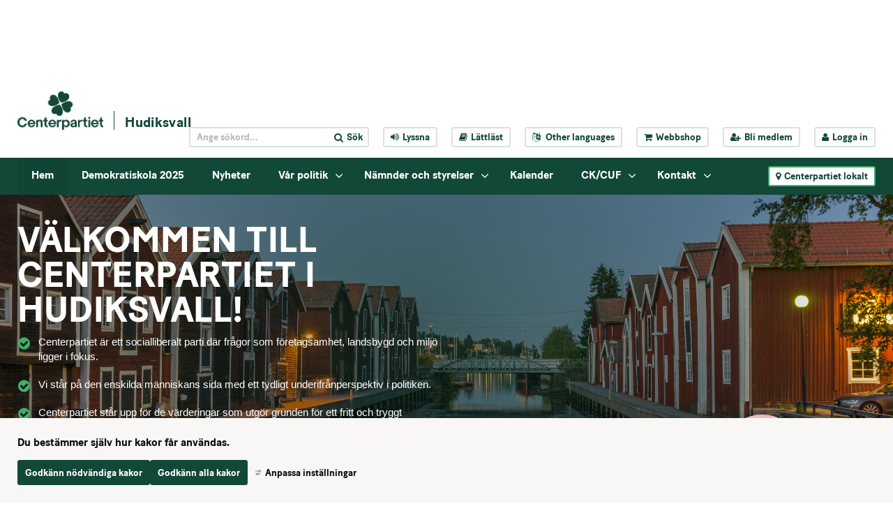

--- FILE ---
content_type: text/html;charset=UTF-8
request_url: https://www.centerpartiet.se/lokal/gavleborg/hudiksvall/startsida
body_size: 17149
content:
<!DOCTYPE html>
<html lang="sv" class="sv-no-js sv-template-startsida---lokalwebb-puffar">
<head>
   <meta charset="UTF-8">
   <script nonce="47485e30-f635-11f0-b7bc-170326742f56" >(function(c){c.add('sv-js');c.remove('sv-no-js');})(document.documentElement.classList)</script>
   <title>Startsida - Centerpartiet</title>
   <link rel="preload" href="/sitevision/system-resource/c086f3fbacf8de18960b013cd13eabd53f264ea8c72eeb67e8c6d1f8d251b7fe/js/jquery-social.js" as="script">
   <link rel="preload" href="/sitevision/system-resource/c086f3fbacf8de18960b013cd13eabd53f264ea8c72eeb67e8c6d1f8d251b7fe/envision/envision.js" as="script">
   <link rel="preload" href="/sitevision/system-resource/c086f3fbacf8de18960b013cd13eabd53f264ea8c72eeb67e8c6d1f8d251b7fe/js/utils.js" as="script">
   <link rel="preload" href="/sitevision/system-resource/c086f3fbacf8de18960b013cd13eabd53f264ea8c72eeb67e8c6d1f8d251b7fe/js/portlets-social.js" as="script">
   <meta name="viewport" content="width=device-width, initial-scale=1, minimum-scale=1, shrink-to-fit=no" />
   <meta name="dcterms.identifier" content="https://www.centerpartiet.se">
   <meta name="dcterms.language" content="sv">
   <meta name="dcterms.format" content="text/html">
   <meta name="dcterms.type" content="text">
   <link rel="canonical" href="/lokal/gavleborg/hudiksvall/startsida" />
   <link rel="stylesheet" type="text/css" media="all" href="/2.1369a306155159e7e451/1768823729944/sitevision-responsive-grids.css" />
   <link rel="stylesheet" type="text/css" media="all" href="/2.1369a306155159e7e451/1768823785957/sitevision-spacing.css" />
   
      <link rel="stylesheet" type="text/css" media="all" href="/2.1369a306155159e7e451/auto/1768935076588/SiteVision.css"/>
      <link rel="stylesheet" type="text/css" media="all" href="/2.1369a306155159e7e451/0/3214/print/SiteVision.css" />
   <link rel="stylesheet" type="text/css" media="all" href="/sitevision/system-resource/c086f3fbacf8de18960b013cd13eabd53f264ea8c72eeb67e8c6d1f8d251b7fe/css/portlets-social.css" />
   <link rel="stylesheet" type="text/css" href="/sitevision/system-resource/c086f3fbacf8de18960b013cd13eabd53f264ea8c72eeb67e8c6d1f8d251b7fe/envision/envision.css" />
      <link rel="stylesheet" type="text/css" href="/2.1369a306155159e7e451/91.3d0421cd1791dc75689d22/1768823804595/0/sv-template-asset.css" />
      <link rel="stylesheet" type="text/css" href="/webapp-resource/4.1d8622c01579238376555b/360.133b84f118e4f702d45451/1710947727267/webapp-assets.css" />
   <link rel="stylesheet" type="text/css" href="/webapp-resource/4.1d8622c01579238376555b/360.2e4f5f8a19b0b3cae9056b1/1768237955884/webapp-assets.css" />

      <!-- Google Tag Manager -->
      <script nonce="47485e30-f635-11f0-b7bc-170326742f56" >(function(w,d,s,l,i){w[l]=w[l]||[];w[l].push({'gtm.start':
      new Date().getTime(),event:'gtm.js'});var f=d.getElementsByTagName(s)[0],
      j=d.createElement(s),dl=l!='dataLayer'?'&l='+l:'';j.async=true;j.src=
      'https://www.googletagmanager.com/gtm.js?id='+i+dl;f.parentNode.insertBefore(j,f);
      })(window,document,'script','dataLayer','GTM-5GGNWTZ');</script>
<!-- End Google Tag Manager -->
   <script nonce="47485e30-f635-11f0-b7bc-170326742f56">!function(t,e){t=t||"docReady",e=e||window;var n=[],o=!1,c=!1;function d(){if(!o){o=!0;for(var t=0;t<n.length;t++)try{n[t].fn.call(window,n[t].ctx)}catch(t){console&&console.error(t)}n=[]}}function a(){"complete"===document.readyState&&d()}e[t]=function(t,e){if("function"!=typeof t)throw new TypeError("callback for docReady(fn) must be a function");o?setTimeout(function(){t(e)},1):(n.push({fn:t,ctx:e}),"complete"===document.readyState?setTimeout(d,1):c||(document.addEventListener?(document.addEventListener("DOMContentLoaded",d,!1),window.addEventListener("load",d,!1)):(document.attachEvent("onreadystatechange",a),window.attachEvent("onload",d)),c=!0))}}("svDocReady",window);</script>
   <script src="/2.1369a306155159e7e451/91.3d0421cd1791dc75689d22/1768823804679/HEAD/0/sv-template-asset.js"></script>
            <meta name="theme-color" content="#016a3a"/>
      <link rel="shortcut icon" type="image/x-icon" href="/webdav/files/System/graphics/favicon.ico"/>
      



<meta name="description"					content="Centerpartiets vision är tydlig: Utsläppen ska ner och jobben ska bli fler." />
<!-- Twitter -->
<meta name="twitter:card" 					content="summary_large_image" />
<meta name="twitter:title" 				content="Startsida" />
<meta name="twitter:description" 		content="Centerpartiets vision är tydlig: Utsläppen ska ner och jobben ska bli fler." />
<meta name="twitter:image" 				content="https://www.centerpartiet.se/images/18.579e83fe1616de075603062/1519213720298/IMG_4022.JPG" />
<meta name="twitter:site" 					content="@centerpartiet" />

<!-- Facebook -->
<meta property="og:title"              content="Startsida" />
<meta property="og:description"        content="Centerpartiets vision är tydlig: Utsläppen ska ner och jobben ska bli fler." />
<meta property="og:image"              content="https://www.centerpartiet.se/images/18.579e83fe1616de075603062/1519213720298/IMG_4022.JPG" />
      <meta name="facebook-domain-verification" content="h98g679fn46x9blwssl6jmpsmuwmhr" />
      

      <meta name="google-site-verification" content="hHH7Ks5mLOSBp2VCmC4axey4AspI9ZIyH8DxdK3DC1o" />
      <!-- Lokal Google Analytics -->
<!--<script>
  (function(i,s,o,g,r,a,m){i['GoogleAnalyticsObject']=r;i[r]=i[r]||function(){
  (i[r].q=i[r].q||[]).push(arguments)},i[r].l=1*new Date();a=s.createElement(o),
  m=s.getElementsByTagName(o)[0];a.async=1;a.src=g;m.parentNode.insertBefore(a,m)
  })(window,document,'script','https://www.google-analytics.com/analytics.js','ga');

  ga('create', 'UA-8710802-8', 'auto');
  ga('send', 'pageview');

</script>-->
<!-- End Google Analytics -->

            <script nonce="47485e30-f635-11f0-b7bc-170326742f56" >
   window.sv = window.sv || {};
   sv.UNSAFE_MAY_CHANGE_AT_ANY_GIVEN_TIME_webAppExternals = {};
   sv.PageContext = {
   pageId: '4.1d8622c01579238376555b',
   siteId: '2.1369a306155159e7e451',
   userIdentityId: '',
   userIdentityReadTimeout: 0,
   userLocale: 'sv',
   dev: false,
   csrfToken: '',
   html5: true,
   useServerSideEvents: false,
   nodeIsReadOnly: false
   };
   </script>
   <script nonce="47485e30-f635-11f0-b7bc-170326742f56">!function(){"use strict";var t,n={},e={},i={};function r(t){return n[t]=n[t]||{instances:[],modules:{},bundle:{}},n[t]}document.querySelector("html").classList.add("js");var s={registerBootstrapData:function(t,n,i,r,s){var a,o=e[t];o||(o=e[t]={}),(a=o[i])||(a=o[i]={}),a[n]={subComponents:r,options:s}},registerInitialState:function(t,n){i[t]=n},registerApp:function(n){var e=n.applicationId,i=r(e);if(t){var s={};s[e]=i,s[e].instances=[n],t.start(s)}else i.instances.push(n)},registerModule:function(t){r(t.applicationId).modules[t.path]=t},registerBundle:function(t){r(t.applicationId).bundle=t.bundle},getRegistry:function(){return n},setAppStarter:function(n){t=n},getBootstrapData:function(t){return e[t]},getInitialState:function(t){return i[t]}};window.AppRegistry=s}();</script>
   </head>
<body class=" sv-responsive sv-theme-tema-cookie-banner env-m-around--0">
<!-- Google Tag Manager (noscript) -->
<noscript>
   <iframe src="https://www.googletagmanager.com/ns.html?id=GTM-5GGNWTZ" height="0" width="0" class="env-d--none c41819" ></iframe>
</noscript>
<!-- End Google Tag Manager (noscript) -->
<div id="svid10_4245d9f415515cfa70b59" class="sv-layout"><div id="svid94_4245d9f415515cfa70b6b"><div class="sv-html-portlet sv-portlet sv-skip-spacer sv-template-portlet
" id="svid12_352355d2175e185a35fb5c9"><div id="Tillinnehallet"><!-- Till innehållet --></div><a class="sol-to-content" href="#page_content">Till innehållet</a></div>
<header class="sv-vertical sv-layout sv-template-layout" id="svid10_4245d9f415515cfa70b6f"><div class="sv-vertical sv-layout sv-skip-spacer sv-template-layout" id="svid10_47c8a944163b4e751d73968"><div class="sv-vertical sv-layout sv-skip-spacer sv-template-layout" id="svid93_47c8a944163b4e751d73969"></div>
</div>
<div class="sv-vertical sv-layout sv-template-layout" id="svid10_779a93d1157561b2d815c67"><div class="sv-vertical sv-layout sv-skip-spacer sv-template-layout" id="svid93_779a93d1157561b2d815d49"></div>
</div>
<div class="sv-vertical sv-layout sv-hide-sv-bp-991 sv-template-layout" id="svid10_4ba9e33f1560c3f2fff7ea"><div class="sv-vertical sv-layout sol-top sv-skip-spacer sv-template-layout" id="svid10_4245d9f415515cfa70b7b"><div class="sv-fluid-grid sv-grid-main sv-layout sv-skip-spacer sv-template-layout" id="svid10_4245d9f415515cfa70b7d"><div class="sv-script-portlet sv-portlet sv-skip-spacer sv-template-portlet
" id="svid12_4245d9f415515cfa70b84"><div id="TopheaderSkript"><!-- Top header - Skript --></div>
<div class="sol-tool-nav sol-clearfix">
	<div class="sol-logo-wrapper">
		<a href="/" title="Start"><img class="sol-logo" alt="Logo" src="/webdav/files/System/graphics/Centerpartiet_logo_pos.png" /></a>
					<a href="/lokal/gavleborg/hudiksvall/startsida" title="Hudiksvall" class="sol-local-web-name">Hudiksvall</a>
			</div>
	<nav class="sol-header-links" aria-label="Verktygsmeny">
		<form class="sol-search-containter sol-js-expand-search" method="get" action="/ovrigt/sok.html">
			<label for="top_search_query" class="sr-only">
    		Sök på webbplatsen
  		</label>
			<input name="query" id="top_search_query" class="sol-btn-small" type="text" placeholder="Ange sökord..." />
			<button type="submit" class="sol-btn-small"><i class="fa fa-search" aria-hidden="true"></i><span>Sök</span></button>
		</form>
		<button title="Aktivera Talande Webb" class="sol-btn-small" onclick="toggleBar();" data-bapdf="4">
			<i class="fa fa-volume-up" aria-hidden="true"></i><span>Lyssna</span>
		</button>
		<a title="Lättläst" class="sol-btn-small" href="/ovrigt/lattlast.html"><i class="fa fa-book" aria-hidden="true"></i>Lättläst</a>
		<button title="Other languages" class="sol-btn-small sol-js-lang">
			<i class="fa fa-language" aria-hidden="true"></i>
			<span class="notranslate"> Other languages</span>
			<script type="text/sol-translate-overlay-content">
				<div class="sol-translate-container" tabindex="-1">
					<span class="sol-js-modal-close sol-translate-container-close"><i class="fa fa-times" aria-hidden="true"></i></span>
					<span class="font-normal">
						We are using Google Translate to translate our website.<br>
						By choosing a language below, Google will automatically translate the webpage into that particular
						language.<br>
						Google is thereby responsible for any translation error that may occur.
					</span>
					<button class="notranslate"> Other languages</button>
				</div>
			</script>
		</button>
		<a title="Webbshop" class="sol-btn-small" href="https://centerpartiet-extern.felestad.se/"><i class="fa fa-shopping-cart"></i>Webbshop</a>
				<a title="Bli medlem" class="sol-btn-small" href="/bli-medlem"><i class="fa fa-user-plus"></i>Bli medlem</a>
		<a title="Logga in" class="sol-btn-small" href="/connect"><i class="fa fa-user"></i>Logga in</a>
			</nav>
</div>
<script>
	window.svDocReady(function () {
		var config = {
			overlaySelector: '.sol-overlay',
			overlayContentSelector: '.sol-overlay-content',
			triggerSelector: '.sol-js-lang',
			contentSelector: '[type="text/sol-translate-overlay-content"]', //'.sol-js-test',
			activeClass: 'sol-overlay-active',
			transitionDelay: 200
		};
		var overlay = SolOverlay.create(config, function (content) {
			$svjq('#google_translate_element').show();
			content.find('.sol-translate-container').append($svjq('#google_translate_element'));
		}, function (content) {
			$svjq('#google_translate_element').hide();
			$svjq('.sol-google-translate-container').append($svjq('#google_translate_element'));
		});

		$svjq('.sol-overlay').on('change', '#google_translate_element select', function () {
			overlay.close();
		});
	});
</script>
<script type="text/javascript" src="//translate.google.com/translate_a/element.js?cb=googleTranslateElementInit">
</script>
<div class="sol-google-translate-container sol-hidden">
	<div id="google_translate_element"></div>
</div>
<script type="text/javascript" src="https://www.browsealoud.com/plus/scripts/ba.js"></script>
<script type="text/javascript">
	function googleTranslateElementInit() {
		new google.translate.TranslateElement({
			pageLanguage: 'sv',
			autoDisplay: false
		}, 'google_translate_element');
	}
</script>
</div>
</div>
</div>
<div class="sv-vertical sv-layout sol-bottom sv-template-layout" id="svid10_4245d9f415515cfa70b7c"><div class="sv-fluid-grid sv-grid-main sv-layout sol-relative sv-skip-spacer sv-template-layout" id="svid10_423ad777155340af50e55"><div class="sv-script-portlet sv-portlet sv-skip-spacer sv-template-portlet
" id="svid12_5d6e488f15e548710db16ea"><div id="Kopia1avToppmenySkript"><!-- Kopia (1) av Toppmeny - Skript --></div><nav class="sol-mega-menu">
  <ul>
          <li class="sol-mega-menu__item" data-is-current=true data-active=false data-expanded=true data-menu-level="1" data-has-children=true data-display-name="Hem" data-node-type="sv:page" data-id="4.1d8622c01579238376555b" data-is-startpage="true">
        <a aria-haspopup=true  aria-expanded=false  href="/lokal/gavleborg/hudiksvall/startsida">Hem</a>
                  <button><i class="fa fa-angle-down" aria-hidden="true"></i><span class="sr-only">Visa undermeny till Hem</span></button>
              </li>
          <li class="sol-mega-menu__item" data-is-current=false data-active=false data-expanded=false data-menu-level="1" data-has-children=false data-display-name="Demokratiskola 2025" data-node-type="sv:page" data-id="4.470f2d8f17c00dbec255423" data-is-startpage="false">
        <a aria-haspopup=true  href="/lokal/gavleborg/hudiksvall/startsida/demokratiskola-2025">Demokratiskola 2025</a>
              </li>
          <li class="sol-mega-menu__item" data-is-current=false data-active=false data-expanded=false data-menu-level="1" data-has-children=false data-display-name="Nyheter" data-node-type="sv:page" data-id="4.1d8622c01579238376556c" data-is-startpage="false">
        <a aria-haspopup=true  href="/lokal/gavleborg/hudiksvall/startsida/nyheter">Nyheter</a>
              </li>
          <li class="sol-mega-menu__item" data-is-current=false data-active=false data-expanded=false data-menu-level="1" data-has-children=true data-display-name="Vår politik" data-node-type="sv:page" data-id="4.579e83fe1616de075605510" data-is-startpage="false">
        <a aria-haspopup=true  aria-expanded=false  href="/lokal/gavleborg/hudiksvall/startsida/var-politik">Vår politik</a>
                  <button><i class="fa fa-angle-down" aria-hidden="true"></i><span class="sr-only">Visa undermeny till Vår politik</span></button>
              </li>
          <li class="sol-mega-menu__item" data-is-current=false data-active=false data-expanded=false data-menu-level="1" data-has-children=true data-display-name="Nämnder och styrelser" data-node-type="sv:page" data-id="4.371d023b167892c93f0f30" data-is-startpage="false">
        <a aria-haspopup=true  aria-expanded=false  href="/lokal/gavleborg/hudiksvall/startsida/namnder-och-styrelser">Nämnder och styrelser</a>
                  <button><i class="fa fa-angle-down" aria-hidden="true"></i><span class="sr-only">Visa undermeny till Nämnder och styrelser</span></button>
              </li>
          <li class="sol-mega-menu__item" data-is-current=false data-active=false data-expanded=false data-menu-level="1" data-has-children=false data-display-name="Kalender" data-node-type="sv:page" data-id="4.1d8622c01579238376557f" data-is-startpage="false">
        <a aria-haspopup=true  href="/lokal/gavleborg/hudiksvall/startsida/kalender">Kalender</a>
              </li>
          <li class="sol-mega-menu__item" data-is-current=false data-active=false data-expanded=false data-menu-level="1" data-has-children=true data-display-name="CK/CUF" data-node-type="sv:page" data-id="4.579e83fe1616de075602d71" data-is-startpage="false">
        <a aria-haspopup=true  aria-expanded=false  href="/lokal/gavleborg/hudiksvall/startsida/ck-cuf">CK/CUF</a>
                  <button><i class="fa fa-angle-down" aria-hidden="true"></i><span class="sr-only">Visa undermeny till CK/CUF</span></button>
              </li>
          <li class="sol-mega-menu__item" data-is-current=false data-active=false data-expanded=false data-menu-level="1" data-has-children=true data-display-name="Kontakt" data-node-type="sv:page" data-id="4.79f921a7157beb568e321f3" data-is-startpage="false">
        <a aria-haspopup=true  aria-expanded=false  href="/lokal/gavleborg/hudiksvall/startsida/kontakt">Kontakt</a>
                  <button><i class="fa fa-angle-down" aria-hidden="true"></i><span class="sr-only">Visa undermeny till Kontakt</span></button>
              </li>
      </ul>
</nav>

<script type="text/sol-mega-menu-item-tmpl">
  <div class="sol-mega-menu__content" aria-hidden="true">
    <ul class="sol-row">
    <% items.forEach(function(item) { %>
      <li class="sol-mega-menu__item sol-col-xl-3" <%= getDataAttrs(item) %>>
      	<a href="<%= item.uri %>" title="<%= item.displayName %>">
          <span><%= item.displayName %></span>
      	</a>
        <% if(item.hasChildren) { %>
          <div class="sol-mega-menu__has-children-arrow"><i class="fa fa-angle-right" aria-hidden="true"></i><span class="sr-only"><%= item.displayName %> har underliggande sidor.</span></div>  
        <% } %>
      </li>
    <% }); %>
    </ul>
  </div>
</script>

<script>
  window.svDocReady(function() {
     var config = {
      serviceUri: '/rest-api/mega-menu',
      templateSelector: '[type="text/sol-mega-menu-item-tmpl"]',
      topItemSelector: '.sol-mega-menu__item[data-menu-level=1]',
      currNodeId: '4.1d8622c01579238376555b',
      startLevelCount: 2,
      maxDepth: 1,
     }
     MegaMenu.create(config,
       function onEnter(topElem){
         $svjq(topElem).attr('data-active', true);
         $svjq(topElem).find(' > a').attr('aria-expanded', true);
         $svjq(topElem).find('.sol-mega-menu__content').attr('aria-hidden', false).stop().slideDown(200);
       },
       function onLeave(topElem){
         $svjq(topElem).attr('data-active', false)
         $svjq(topElem).find(' > a').attr('aria-expanded', false);
         $svjq(topElem).find('.sol-mega-menu__content').attr('aria-hidden', true).stop().slideUp(200);
       },
       function onClick(topElem){
         $svjq(topElem).toggleAttr('data-active', true, false);
         $svjq(topElem).find(' > a').toggleAttr('aria-expanded', true, false);
         $svjq(topElem).find('.sol-mega-menu__content').toggleAttr('aria-hidden', false).stop().slideToggle(200);
       });
  });
</script>
</div>
<div class="sv-script-portlet sv-portlet sv-template-portlet
" id="svid12_411a984116172fef32f1c71"><div id="LokalakretsarSkript"><!-- Lokala kretsar - Skript --></div><button class="sol-btn-small sol-btn-solid sol-clickable-sites-btn sol-local-sites-btn">
	<i class="fa fa-map-marker" aria-hidden="true"></i>Centerpartiet lokalt
</button>
<script type="text/sol-local-sites-overlay-content">
  <div class="sol-js-clickable-sites">
    <div class="sol-big-modal sol-local-sites-modal">
    <button type="button" class="sol-big-modal-close sol-js-modal-close" aria-label="Close">
      <span><i class="fa fa-times" aria-hidden="true"></i>Stäng</span>
    </button>
      <span class="sol-big-modal-close sol-js-modal-close"><i class="fa fa-times" aria-hidden="true"></i>Stäng</span>
      <h1>Centerpartiet lokalt</h1>
      <div class="sol-left">
        <div class="sol-local-sites-modal-items">
                      <a lan="Blekinge" href="/lokal/blekinge/startsida" title="Blekinge">Blekinge</a>
                      <a lan="Dalarna" href="/lokal/dalarna/startsida" title="Dalarna">Dalarna</a>
                      <a lan="Gotland" href="/lokal/gotland/startsida" title="Gotland">Gotland</a>
                      <a lan="Gävleborg" href="/lokal/gavleborg/startsida" title="Gävleborg">Gävleborg</a>
                      <a lan="Halland" href="/lokal/halland/startsida" title="Halland">Halland</a>
                      <a lan="Jämtland" href="/lokal/jamtland/startsida" title="Jämtland">Jämtland</a>
                      <a lan="Jönköpings län" href="/lokal/jonkopings-lan/startsida" title="Jönköpings län">Jönköpings län</a>
                      <a lan="Kalmar Län" href="/lokal/kalmar-lan/startsida" title="Kalmar Län">Kalmar Län</a>
                      <a lan="Kronoberg" href="/lokal/kronoberg/startsida" title="Kronoberg">Kronoberg</a>
                      <a lan="Norrbotten" href="/lokal/norrbotten/startsida" title="Norrbotten">Norrbotten</a>
                      <a lan="Skåne" href="/lokal/skane/startsida" title="Skåne">Skåne</a>
                      <a lan="Stockholmsregionen" href="/lokal/stockholmsregionen/startsida" title="Stockholmsregionen">Stockholmsregionen</a>
                      <a lan="Sörmland" href="/lokal/sormland/startsida" title="Sörmland">Sörmland</a>
                      <a lan="Uppsala län" href="/lokal/uppsala-lan/startsida" title="Uppsala län">Uppsala län</a>
                      <a lan="Värmland" href="/lokal/varmland/startsida" title="Värmland">Värmland</a>
                      <a lan="Västerbotten" href="/lokal/vasterbotten/startsida" title="Västerbotten">Västerbotten</a>
                      <a lan="Västernorrland" href="/lokal/vasternorrland/startsida" title="Västernorrland">Västernorrland</a>
                      <a lan="Västmanland" href="/lokal/vastmanland/startsida" title="Västmanland">Västmanland</a>
                      <a lan="Västra Götaland" href="/lokal/vastra-gotaland/startsida" title="Västra Götaland">Västra Götaland</a>
                      <a lan="Örebro Län" href="/lokal/orebro-lan/startsida" title="Örebro Län">Örebro Län</a>
                      <a lan="Östergötland" href="/lokal/ostergotland/startsida" title="Östergötland">Östergötland</a>
                  </div>
          <p id="selectByMapButton" class="sol-js-select-by-map font-btn-arrow"><a href="#">Välj i stället krets från karta</a></p>
      </div>
      <div class="sol-right c41823" >
        <img alt="Sverige" id="sverigekarta" src="/webdav/files/System/graphics/sverigekarta.png" usemap="#karta"  alt="sverigekarta" />
          <p id="selectByNameButton" class="sol-js-select-by-name font-btn-arrow"><a href="#">Välj i stället krets från namn</a></p>
      </div>
    </div>  
    <map name="karta">
      <area class="taphover" data-toggle="tooltip" title="Norrbotten" lan="Norrbotten" shape="poly" coords="152,120,151,123,146,124,132,117,129,126,124,124,120,119,113,116,107,111,104,111,89,99,73,89,71,84,80,71,85,66,85,60,81,53,85,50,87,41,95,32,103,35,106,31,105,19,108,17,128,21,130,18,127,16,131,7,127,0,132,0,137,0,142,10,151,14,170,26,171,45,175,48,175,55,181,67,178,79,180,86,187,98,182,102,172,103,164,99,165,107,163,113,155,115,155,121,154,125" href="/lokal/norrbotten/startsida.html"  alt="">
      <area class="taphover" data-toggle="tooltip" title="Västerbotten" lan="Västerbotten" shape="poly" coords="58,126,60,119,62,94,68,95,75,89,126,125,132,117,153,125,150,134,157,147,150,166,134,181,113,166,114,161,110,166,91,166,57,126" href="/lokal/vasterbotten/startsida.html"  alt="">
      <area class="taphover" data-toggle="tooltip" title="Jämtland" lan="Jämtland" shape="poly" coords="58,240,44,240,37,228,40,226,37,225,31,218,23,218,20,205,24,194,22,185,28,168,37,160,51,162,53,160,54,148,48,144,57,127,89,163,88,173,78,175,83,183,92,195,95,199,88,199,86,205,76,207,65,210,62,210,63,216,70,220,72,225,65,230,63,233,61,232,57,240,57,240" href="/lokal/jamtland/startsida.html"  alt="">
      <area class="taphover" data-toggle="tooltip" title="Västernorrland" lan="Västernorrland" shape="poly" coords="102,223,82,221,74,218,68,217,67,219,63,216,63,211,75,207,83,204,88,202,89,198,92,195,78,175,86,173,89,171,90,166,113,166,132,179,125,186,118,192,116,199,112,204,111,211,108,214,105,214,102,219,104,223,103,223" href="/lokal/vasternorrland/startsida.html"  alt="">
      <area class="taphover" data-toggle="tooltip" title="Skåne" lan="Skåne" shape="poly" coords="23,440,29,442,36,442,40,440,48,441,53,436,47,429,55,419,58,419,57,417,52,412,52,408,53,406,47,406,39,407,35,408,30,410,25,406,21,405,21,410,24,414,19,410,19,417,24,426,26,431,23,439" href="/lokal/skane/startsida.html"  alt="">
      <area class="taphover" data-toggle="tooltip" title="Gävleborg" lan="Gävleborg" shape="poly" coords="102,223,102,235,103,238,98,242,99,253,100,261,101,272,102,276,99,279,98,284,94,287,89,283,83,274,86,267,83,261,79,259,75,259,67,241,65,245,61,245,59,243,57,239,60,232,72,224,71,220,74,218,82,222,101,222" href="/lokal/gavleborg/startsida.html"  alt="">
      <area class="taphover" data-toggle="tooltip" title="Dalarna" lan="Dalarna" shape="poly" coords="71,296,77,295,76,288,80,286,84,286,88,290,91,290,94,287,87,282,82,274,85,266,81,261,78,259,74,259,66,244,61,245,59,245,55,240,43,239,37,227,34,222,30,218,24,219,22,232,22,236,24,241,29,242,31,246,29,255,29,257,43,281,51,286,54,291,58,292,61,289,68,294,73,296" href="/lokal/dalarna/startsida.html"  alt="">
      <area class="taphover" data-toggle="tooltip" title="Stockholmsregionen" lan="Stockholmsregionen" shape="poly" coords="122,289,118,294,114,301,106,304,103,309,97,306,90,306,85,309,84,312,95,311,100,311,102,319,106,325,108,328,112,328,113,331,115,325,118,326,124,319,131,312,131,299,126,292,124,286,121,285" href="/lokal/stockholmsregionen/startsida.html"  alt="">
      <area class="taphover" data-toggle="tooltip" title="Uppsala län" lan="Uppsala län" shape="poly" coords="111,273,115,280,118,277,119,276,123,282,123,286,119,292,116,298,109,302,104,304,100,306,95,306,93,301,93,295,92,292,92,289,97,285,101,282,102,275,103,271,107,274,111,274,113,276" href="/lokal/uppsala-lan/startsida.html"  alt="">
      <area class="taphover" data-toggle="tooltip" title="Sörmland" lan="Sörmland" shape="poly" coords="99,334,94,337,89,336,87,336,85,332,79,325,77,323,80,319,82,317,84,315,83,313,86,310,88,309,94,308,98,311,101,314,102,318,104,321,105,325,106,329,104,334,98,334" href="/lokal/sodermanland/startsida.html"  alt="">
      <area class="taphover" data-toggle="tooltip" title="Västmanland" lan="Västmanland" shape="poly" coords="74,308,73,302,72,299,72,296,74,293,77,287,79,285,83,285,87,285,90,287,91,292,92,295,92,301,89,304,86,307,84,309,81,313,78,315,74,309,73,306" href="/lokal/vastmanland/startsida.html"  alt="">
      <area class="taphover" data-toggle="tooltip" title="Örebro Län" lan="Örebro Län" shape="poly" coords="54,311,56,301,56,297,56,291,58,290,63,289,67,292,70,295,71,302,71,308,74,309,76,314,76,320,74,327,69,330,63,332,60,334,56,334,53,328,51,322,51,314,54,309" href="/lokal/orebro-lan/startsida.html"  alt="">
      <area class="taphover" data-toggle="tooltip" title="Värmland" lan="Värmland" shape="poly" coords="26,283,26,277,23,268,23,261,23,258,25,257,30,257,42,281,52,286,54,291,55,298,54,305,53,310,48,314,44,314,38,313,35,313,33,325,25,319,20,319,16,313,11,315,10,305,15,298,15,295,20,294,24,288,26,278" href="/lokal/varmland/startsida.html"  alt="">
      <area class="taphover" data-toggle="tooltip" title="Västra Götaland" lan="Västra Götaland" shape="poly" coords="52,346,49,357,44,356,40,356,42,364,40,373,34,381,30,384,26,379,21,379,18,379,17,368,11,371,10,366,6,365,4,359,3,349,0,342,0,320,4,319,7,324,10,319,10,316,16,315,21,319,26,322,23,331,23,334,23,336,21,342,26,340,32,333,36,338,40,334,44,330,48,325,47,321,51,318,52,328,57,337,55,345,52,348" href="/lokal/vastra-gotaland/startsida.html"  alt="">
      <area class="taphover" data-toggle="tooltip" title="Gotland" lan="Gotland" shape="poly" coords="123,362,125,357,129,359,135,356,137,354,137,357,134,364,130,365,129,371,131,374,128,379,123,386,119,392,118,383,117,376,117,372,124,359" href="/lokal/gotland/startsida.html"  alt="">
      <area class="taphover" data-toggle="tooltip" title="Blekinge" lan="Blekinge" shape="poly" coords="82,414,78,421,75,419,72,416,65,416,60,416,57,416,52,413,51,407,55,408,62,408,67,407,72,406,78,409,82,415,80,417,80,419" href="/lokal/blekinge/startsida.html"  alt="">
      <area class="taphover" data-toggle="tooltip" title="Kalmar Län" lan="Kalmar Län" shape="poly" coords="89,417,80,412,74,407,69,405,70,399,72,395,77,392,77,387,71,380,74,371,73,366,73,362,77,362,82,356,84,353,80,353,93,361,92,370,100,378,93,403,88,416" href="/lokal/kalmar-lan/startsida.html"  alt="">
      <area class="taphover" data-toggle="tooltip" title="Kronoberg" lan="Kronoberg" shape="poly" coords="36,393,34,395,39,392,41,389,42,388,48,387,51,392,53,387,54,384,59,383,61,384,64,384,67,382,70,380,75,383,76,387,74,392,73,395,69,399,69,403,67,405,62,408,56,407,49,406,40,405,37,406,35,398" href="/lokal/kronoberg/startsida.html"  alt="" title="">
      <area class="taphover" data-toggle="tooltip" title="Halland" lan="Halland" shape="poly" coords="21,395,17,390,15,388,13,380,12,374,10,370,9,367,15,369,18,373,20,380,25,380,29,380,33,381,39,390,35,393,35,397,37,401,36,405,33,409,29,409,27,404,25,401,21,397,19,393" href="/lokal/halland/startsida.html"  alt="" >
      <area class="taphover" data-toggle="tooltip" title="Östergötland" lan="Östergötland" shape="poly" coords="56,351,59,346,63,343,62,338,62,334,67,330,73,328,78,326,79,325,84,332,84,335,91,338,95,338,97,340,94,343,94,346,97,350,93,355,93,360,89,358,84,355,81,354,80,360,75,364,73,367,69,367,66,367,64,363,64,356,61,354,57,353,57,350" href="/lokal/ostergotland/startsida.html"  alt="">
      <area class="taphover" data-toggle="tooltip" title="Jönköpings Län" lan="Jönköpings län" shape="poly" coords="50,362,53,357,56,353,59,352,60,357,62,357,64,360,64,365,66,367,67,367,70,366,72,367,74,373,72,376,69,380,62,381,56,382,53,384,48,387,43,387,37,387,35,383,34,381,37,374,41,369,43,363,42,357,45,357,49,355,52,360,51,362,53,356,55,354" href="/lokal/jonkopings-lan/startsida.html"  alt="">
    </map> 	
  </div>
</script>



<script>
window.svDocReady(function() {
  var config = {
    overlaySelector: '.sol-overlay',
    overlayContentSelector: '.sol-overlay-content',
    triggerSelector: '.sol-clickable-sites-btn, a[href*="#showLocalModal"]',
    contentSelector: '[type="text/sol-local-sites-overlay-content"]',//'.sol-js-clickable-sites',
    activeClass: 'sol-overlay-active',
    transitionDelay: 200,
    parent: false
  };
  var overlay = SolOverlay.create(config, function(){   
    init();
  });
  function init(){
    $svjq.fn.emulateTransitionEnd = function (duration) {
      var called = false,
        $el = this
      $svjq(this).one($svjq.support.transition.end, function () {
        called = true
      });
      var callback = function () {
        if (!called) $svjq($el).trigger($svjq.support.transition.end)
      };
      setTimeout(callback, duration);
      return this;
    };

    var isMobile = false;

    // Det här är inte ett idiotsäkert sätt, men bättre än inget. iOS och Safari triggar helt andra events än övriga browsers
    var isiOS = /iPad|iPhone|iPod/.test(navigator.userAgent) && !window.MSStream;

    if ($svjq('#selectByMapButton').css('display') == 'block') {
      isMobile = true;
    }

    try {
      if (solUtils.getParameterByName('popup')) {
        overlay.open();
      }
    } catch (err) {
      console.log(err);
    }

    var imagemap;
    if (isMobile) {
      $svjq('map > area').tooltip();
      var lastSelected;
      if (isiOS) {
        imagemap = $svjq('#sverigekarta').mapster({
          clickNavigate: false,
          fill: true,
          fillColor: '4a9472',
          highlight: false,
          mapKey: 'lan',
          scaleMap: true,
          singleSelect: true,
          onStateChange: function (statehandler) {
            var area = $('area[lan="' + statehandler.key + '"]');
            if (statehandler.state === 'highlight') {
              if (statehandler.selected) {
                $svjq('.tooltip').css({
                  'top': event.pageY,
                  'left': event.pageX + 20,
                  'position': 'fixed'
                }).fadeIn('slow');
                imagemap.mapster('set', true, statehandler.key);
                area.addClass('hover');
              } else {
                $svjq('area').removeClass('hover');
                imagemap.mapster('set', false, statehandler.key);
                $svjq(area).tooltip('hide');
              }
            } else if (statehandler.state === 'select') {
              if (statehandler.selected) {
                lastSelected = statehandler.key;
              } else {
                $svjq(area).tooltip('hide');
                if (area.hasClass('hover')) {
                  if (lastSelected && lastSelected == statehandler.key) {
                    document.location.href = area.attr('href');
                  }
                }
              }
            }

          }
        });
      } else {
        imagemap = $svjq('#sverigekarta').mapster({
          clickNavigate: false,
          fill: true,
          fillColor: '4a9472',
          highlight: false,
          mapKey: 'lan',
          scaleMap: true,
          singleSelect: true,
          onClick: function (clickhandler) {
            var area = $('area[lan="' + clickhandler.key + '"]');
            $svjq('area').removeClass('hover');
            if (clickhandler.selected) {
              area.addClass('hover');
              $svjq('.tooltip').css({
                'top': event.pageY,
                'left': event.pageX + 20,
                'position': 'fixed'
              }).fadeIn('slow');
            } else {
              // console.log('visit link');
              $svjq(area).tooltip('hide');
              document.location.href = area.attr('href');
            }
          }
        });
      }
    } else {
      imagemap = $svjq('#sverigekarta').mapster({
        fill: true,
        fillColor: '4a9472',
        mapKey: 'lan',
        scaleMap: true,
        singleSelect: true,
        onClick: function (data) {
          var linkURL = $svjq('.sol-local-sites-modal-items a[lan="' + data.key + '"]').attr('href');
          if (linkURL) {
            window.location = linkURL;
            return false;
          }
        },
        onMouseover: function (e) {
          $svjq('.sol-local-sites-modal-items a[lan="' + e.key + '"]').addClass('selectedMapItem');
        },
        onMouseout: function (e) {
          $svjq('.sol-local-sites-modal-items a[lan="' + e.key + '"]').removeClass('selectedMapItem');
        }
      });

      $svjq('.sol-local-sites-modal-items a').mouseover(function (e) {
        var lan = $svjq(this).attr('lan');
        if (lan) {
          imagemap.mapster('set', true, lan);
        } else {
          var selected = imagemap.mapster('get', 'lan');
          if (selected) {
            // Internationellt, Riksorganisationen eller en felkonfiguration.
            imagemap.mapster('set', false, selected);
          }
        }
      }).mouseout(function () {
        var selected = imagemap.mapster('get', 'lan');
        if (selected) {
          imagemap.mapster('set', false, selected);
        }
      });
    }
    $svjq('.sol-js-select-by-map a').click(function() {  
      $svjq('.sol-local-sites-modal > .sol-left').hide();
      $svjq('.sol-local-sites-modal > .sol-right').show();
    });
    $svjq('.sol-js-select-by-name a').click(function() {       
      $svjq('.sol-local-sites-modal > .sol-right').hide();
      $svjq('.sol-local-sites-modal > .sol-left').show();
    });
  };
});
</script>

</div>
</div>
</div>
</div>
<div class="sv-vertical sv-layout sv-visible-sv-bp-991 sol-mobile-wrapper sv-template-layout" id="svid10_4ba9e33f1560c3f2fff7e6"><div class="sv-script-portlet sv-portlet sv-skip-spacer sv-template-portlet
" id="svid12_4ba9e33f1560c3f2fff7ee"><div id="HeaderSkript"><!-- Header - Skript --></div><div class="sol-mobile-header">
	<a href="/lokal/gavleborg/hudiksvall/startsida" title="Hem"><img class="sol-mobile-logo" src="/webdav/files/System/graphics/Centerpartiet_logo_symbol_neg.png" alt="Logo"/></a>	
	<button class="sol-search sol-js-toggle-mobile-search"><i class="fa fa-search" aria-hidden="true"></i></button>
	<a href="https://www.centerpartiet.se/connect" title="Logga in" class="sol-login"><i class="fa fa-user" aria-hidden="true"></i></a>
</div>
<div class="sol-mobile-search sol-js-mobile-search">
	<form action="/ovrigt/sok.html" method="get">
		<label for="top_search_query_mobile" class="sr-only">
			Sök på webbplatsen
		</label>
		<input id="top_search_query_mobile" name="query" type="search" placeholder="Ange sökord..." />
		<button type="submit" class="sol-btn-small"><i class="fa fa-search" aria-hidden="true"></i><span>Sök</span></button>
	</form>
</div>

<script>
	window.svDocReady(function() {
		function isIOS() {
			var userAgent = navigator.userAgent || navigator.vendor || window.opera;
      	return /iPad|iPhone|iPod/.test(userAgent) && !window.MSStream;
		}
		$svjq('.sol-js-toggle-mobile-search').click(function(){
			$svjq('.sol-js-mobile-search').toggleClass('sol-active');
		});
	});
</script>
</div>
<div class="sv-custom-module sv-se-soleilit-treeMenu sv-template-portlet
" id="svid12_5681422b173e572801021b2"><div id="Tradmeny"><!-- Trädmeny --></div>
<div data-portlet-id="12_5681422b173e572801021b2"><noscript></noscript></div>
<script 
  src="/webapp-files/se.soleilit.treeMenu/2.1.3/client/index.js?1710947727267125681422b173e572801021b2" 
  data-app="%7B%22items%22%3A%5B%7B%22level%22%3A1%2C%22id%22%3A%224.1d8622c01579238376555b%22%2C%22displayName%22%3A%22Hem%22%2C%22uri%22%3A%22%2Flokal%2Fgavleborg%2Fhudiksvall%2Fstartsida%22%2C%22hasChildren%22%3Atrue%2C%22isCurrent%22%3Atrue%2C%22isExpanded%22%3Atrue%2C%22nodeType%22%3A%22sv%3Apage%22%7D%2C%7B%22level%22%3A1%2C%22id%22%3A%224.470f2d8f17c00dbec255423%22%2C%22displayName%22%3A%22Demokratiskola%202025%22%2C%22uri%22%3A%22%2Flokal%2Fgavleborg%2Fhudiksvall%2Fstartsida%2Fdemokratiskola-2025%22%2C%22hasChildren%22%3Afalse%2C%22isCurrent%22%3Afalse%2C%22isExpanded%22%3Afalse%2C%22nodeType%22%3A%22sv%3Apage%22%7D%2C%7B%22level%22%3A1%2C%22id%22%3A%224.1d8622c01579238376556c%22%2C%22displayName%22%3A%22Nyheter%22%2C%22uri%22%3A%22%2Flokal%2Fgavleborg%2Fhudiksvall%2Fstartsida%2Fnyheter%22%2C%22hasChildren%22%3Afalse%2C%22isCurrent%22%3Afalse%2C%22isExpanded%22%3Afalse%2C%22nodeType%22%3A%22sv%3Apage%22%7D%2C%7B%22level%22%3A1%2C%22id%22%3A%224.579e83fe1616de075605510%22%2C%22displayName%22%3A%22V%C3%A5r%20politik%22%2C%22uri%22%3A%22%2Flokal%2Fgavleborg%2Fhudiksvall%2Fstartsida%2Fvar-politik%22%2C%22hasChildren%22%3Atrue%2C%22isCurrent%22%3Afalse%2C%22isExpanded%22%3Afalse%2C%22nodeType%22%3A%22sv%3Apage%22%2C%22children%22%3A%5B%5D%7D%2C%7B%22level%22%3A1%2C%22id%22%3A%224.371d023b167892c93f0f30%22%2C%22displayName%22%3A%22N%C3%A4mnder%20och%20styrelser%22%2C%22uri%22%3A%22%2Flokal%2Fgavleborg%2Fhudiksvall%2Fstartsida%2Fnamnder-och-styrelser%22%2C%22hasChildren%22%3Atrue%2C%22isCurrent%22%3Afalse%2C%22isExpanded%22%3Afalse%2C%22nodeType%22%3A%22sv%3Apage%22%2C%22children%22%3A%5B%5D%7D%2C%7B%22level%22%3A1%2C%22id%22%3A%224.1d8622c01579238376557f%22%2C%22displayName%22%3A%22Kalender%22%2C%22uri%22%3A%22%2Flokal%2Fgavleborg%2Fhudiksvall%2Fstartsida%2Fkalender%22%2C%22hasChildren%22%3Afalse%2C%22isCurrent%22%3Afalse%2C%22isExpanded%22%3Afalse%2C%22nodeType%22%3A%22sv%3Apage%22%7D%2C%7B%22level%22%3A1%2C%22id%22%3A%224.579e83fe1616de075602d71%22%2C%22displayName%22%3A%22CK%2FCUF%22%2C%22uri%22%3A%22%2Flokal%2Fgavleborg%2Fhudiksvall%2Fstartsida%2Fck-cuf%22%2C%22hasChildren%22%3Atrue%2C%22isCurrent%22%3Afalse%2C%22isExpanded%22%3Afalse%2C%22nodeType%22%3A%22sv%3Apage%22%2C%22children%22%3A%5B%5D%7D%2C%7B%22level%22%3A1%2C%22id%22%3A%224.79f921a7157beb568e321f3%22%2C%22displayName%22%3A%22Kontakt%22%2C%22uri%22%3A%22%2Flokal%2Fgavleborg%2Fhudiksvall%2Fstartsida%2Fkontakt%22%2C%22hasChildren%22%3Atrue%2C%22isCurrent%22%3Afalse%2C%22isExpanded%22%3Afalse%2C%22nodeType%22%3A%22sv%3Apage%22%2C%22children%22%3A%5B%5D%7D%5D%2C%22label%22%3A%22Menu%22%2C%22IsIntranet%22%3Afalse%2C%22isExpandable%22%3Atrue%2C%22excludeSelector%22%3A%22header%22%2C%22routes%22%3A%7B%22items%22%3A%22%2Fappresource%2F4.1d8622c01579238376555b%2F12.5681422b173e572801021b2%2Fitems%22%7D%2C%22icons%22%3A%7B%22minimized%22%3A%22%22%2C%22expanded%22%3A%22%22%7D%2C%22buttonTexts%22%3A%7B%22minimized%22%3A%22%22%2C%22expanded%22%3A%22%22%7D%2C%22currentPortletId%22%3A%2212.5681422b173e572801021b2%22%2C%22profilePageUri%22%3Anull%2C%22isOffline%22%3Afalse%7D" 
  data-selector="%5Bdata-portlet-id%3D%2212_5681422b173e572801021b2%22%5D" 
   
  defer>
</script>
<script nonce="47485e30-f635-11f0-b7bc-170326742f56">AppRegistry.registerApp({applicationId:'se.soleilit.treeMenu|2.1.3',htmlElementId:'svid12_5681422b173e572801021b2',route:'/',portletId:'12.5681422b173e572801021b2',locale:'sv',defaultLocale:'en',webAppId:'se.soleilit.treeMenu',webAppVersion:'2.1.3',webAppAopId:'360.133b84f118e4f702d45451',webAppImportTime:'1710947727267',requiredLibs:{},childComponentStateExtractionStrategy:'BY_ID'});</script></div>
</div>
</header>
<div class="sv-vertical sv-layout sv-template-layout" id="svid10_4245d9f415515cfa70b70"><div class="sv-layout sv-skip-spacer sv-template-portlet
" id="svid30_4945df96158298de42821512"><div id="SpeakitStart"><!-- Speakit - Start --></div><div class="sv-html-portlet sv-portlet sv-skip-spacer sv-template-portlet
" id="svid12_4945df96158298de42821508"><div id="StartHTML"><!-- Start - HTML --></div><!-- SPEAKIT_START --></div>
</div>
<div class="sv-html-portlet sv-portlet sv-template-portlet
" id="svid12_5fdfbddc1764a7e1bc477"><div id="AnkareinnehallHTML"><!-- Ankare innehåll - HTML --></div><div id="page_content">
   
</div></div>
<div id="svid94_3d0421cd1791dc75689d26"><div class="sv-script-portlet sv-portlet sv-skip-spacer sv-template-portlet
" id="svid12_3d0421cd1791dc75689d27"><div id="MetadatabetvingareToppmenyBrodsmulorochlokalwebbsnamnSkript"><!-- Metadatabetvingare Toppmeny, Brödsmulor och lokalwebbsnamn - Skript --></div></div>
<div class="sv-vertical sv-layout sol-top-area-wrapper sol-start-top-container sv-template-layout" id="svid10_3d0421cd1791dc75689d28"><div class="sv-fluid-grid sv-grid-main sv-layout sv-skip-spacer sv-template-layout" id="svid10_3d0421cd1791dc75689d29"><div class="sv-row sv-layout sv-skip-spacer sv-template-layout" id="svid10_3d0421cd1791dc75689d2a"><div class="sv-layout sv-skip-spacer sv-column-6 sv-template-layout c5"  id="svid10_3d0421cd1791dc75689d2b"><div id="svid94_1d8622c01579238376555f" class="pagecontent sv-layout"><div id="Toppen"><!-- Toppen --></div><div class="sv-text-portlet sv-use-margins sv-skip-spacer" id="svid12_1d8622c015792383765560"><div id="Text"><!-- Text --></div><div class="sv-text-portlet-content"><h1 class="font-top-heading-1" id="h-Valkommentill">Välkommen till <br/>Centerpartiet i Hudiksvall!</h1><ul class="sol-bullet-list font-btn-arrow"><li>Centerpartiet är ett socialliberalt parti där frågor som företagsamhet, landsbygd och miljö ligger i fokus.</li><li>Vi står på den enskilda människans sida med ett tydligt underifrånperspektiv i politiken.<br/></li><li>Centerpartiet står upp för de värderingar som utgör grunden för ett fritt och tryggt samhälle.<br/></li><li>Vill du vara med och påverka det lokala partiarbetet och politiken i Hudiksvalls kommun?<br/></li></ul></div></div>
</div></div>
<div class="sv-layout sol-right sv-column-6 sv-template-layout" id="svid10_3d0421cd1791dc75689d2c"><div class="sv-script-portlet sv-portlet sv-skip-spacer sv-template-portlet
" id="svid12_3d0421cd1791dc75689d2d"><div id="ToppytaSkript"><!-- Toppyta - Skript --></div><p class="c8">sol-has-bg sol-light-text sol-gray-tone</p>


	<script>
		window.svDocReady(function() {
			$svjq('.sol-top-area-wrapper').css({
				'background-image': 'url("/images/18.579e83fe1616de07560492a/1519903534866/Hudiksvall.jpg")',
				'background-size': 'cover',
				'background-position-y': '50%'}
				).addClass('sol-has-bg sol-light-text sol-gray-tone')
		});
	</script>
	<div class="sol-mobile-top-image sol-hidden c42817" ></div>
</div>
</div>
</div>
</div>
<div class="sv-layout sv-template-portlet
" id="svid30_3d0421cd1791dc75689d2e"><div id="ToppGenvag"><!-- Topp Genväg --></div><div class="sv-script-portlet sv-portlet sv-skip-spacer sv-template-portlet
" id="svid12_40dff982155c47694be75"><div id="ToppGenvagSkript"><!-- Topp Genväg - Skript --></div><a class="sol-top-circle-shortcut" href="https://www.centerpartiet.se/var-politik/politik-a-o.html" title="Vår politik A-Ö">
		Vår<br>politik<br>A-Ö
</a>
</div>
</div>
</div>
<div class="sv-fluid-grid sv-grid-main sv-layout sol-start-puff-container sv-template-layout" id="svid10_3d0421cd1791dc75689d4b"><div id="svid94_6611dbef17ef6165058de8" class="pagecontent sv-layout"><div id="Puffyta"><!-- Puffyta --></div><div class="sv-row sv-layout sv-skip-spacer" id="svid10_6611dbef17ef6165058de9"><div class="sv-layout sv-skip-spacer sv-column-3" id="svid10_6611dbef17ef6165058ded"><div class="sv-custom-module sv-skip-spacer" id="svid12_6611dbef17ef6165058dee"><div id="Puff1Internlank"><!-- Puff 1 - Intern länk --></div><div class="sv-script-portlet sv-portlet sv-skip-spacer sv-template-portlet
"><a href="/lokal/gavleborg/hudiksvall/startsida/var-politik">
  <div class="sol-decoration-type-1 sol-image-text-decoration">
    <img alt="" class="sv-noborder c7" src="/images/200.5e19a9c518ecade13f02484/1715327162958/%C3%84ng.jpg"/>
    <div class="sv-text-portlet sv-use-margins">
      <div class="sv-text-portlet-content">
        <p class="font-widget-heading">Vår politik</p>
        <p class="font-widget-text">Läs mer om vår politik</p>
      </div>
    </div>
  </div>
</a></div>
</div>
</div>
<div class="sv-layout sv-column-3" id="svid10_6611dbef17ef6165058dea"><div class="sv-custom-module sv-skip-spacer" id="svid12_6611dbef17ef6165058deb"><div id="Puff1Internlank-0"><!-- Puff 1 - Intern länk --></div><div class="sv-script-portlet sv-portlet sv-skip-spacer sv-template-portlet
"><a href="/engagera-dig/bli-medlem">
  <div class="sol-decoration-type-1 sol-image-text-decoration">
    <img alt="" class="sv-noborder c7" src="/images/200.7140afff18edf694be71d12/1715328199059/kl%C3%B6ver.jpeg"/>
    <div class="sv-text-portlet sv-use-margins">
      <div class="sv-text-portlet-content">
        <p class="font-widget-heading">Engagera dig</p>
        <p class="font-widget-text">Bli medlem</p>
      </div>
    </div>
  </div>
</a></div>
</div>
</div>
<div class="sv-layout sv-column-3" id="svid10_1bb404b218b219cbd371f8f"><div class="sv-custom-module sv-skip-spacer" id="svid12_1bb404b218b219cbd371f90"><div id="Puff1Internlank1"><!-- Puff 1 - Intern länk 1 --></div><div class="sv-script-portlet sv-portlet sv-skip-spacer sv-template-portlet
"><a href="/lokal/gavleborg/hudiksvall/startsida/demokratiskola">
  <div class="sol-decoration-type-1 sol-image-text-decoration">
    <img alt="" class="sv-noborder c7" src="/images/200.5e19a9c518ecade13f02568/1715348432221/the-swedish-parliament-g4448d7cf3_1920.jpg"/>
    <div class="sv-text-portlet sv-use-margins">
      <div class="sv-text-portlet-content">
        <p class="font-widget-heading">Vår demokratiskola</p>
        <p class="font-widget-text">Lär dig mer om hur demokratin i kommun, region och riksdag fungerar</p>
      </div>
    </div>
  </div>
</a></div>
</div>
</div>
<div class="sv-layout sv-column-3" id="svid10_6611dbef17ef6165058df3"><div class="sv-custom-module sv-skip-spacer" id="svid12_6611dbef17ef6165058df4"><div id="Puff1Internlank-1"><!-- Puff 1 - Intern länk --></div><div class="sv-script-portlet sv-portlet sv-skip-spacer sv-template-portlet
"><a href="/lokal/gavleborg/hudiksvall/startsida/kontakt">
  <div class="sol-decoration-type-1 sol-image-text-decoration">
    <img alt="" class="sv-noborder c7" src="/images/200.5e19a9c518ecade13f0248c/1715327610650/Teamwork.jpg"/>
    <div class="sv-text-portlet sv-use-margins">
      <div class="sv-text-portlet-content">
        <p class="font-widget-heading">Kontakta oss</p>
        <p class="font-widget-text">Välkommen att kontakta oss</p>
      </div>
    </div>
  </div>
</a></div>
</div>
</div>
</div>
</div></div>
<div class="sv-fluid-grid sv-grid-main sv-layout sol-start-news-container sv-template-layout" id="svid10_3d0421cd1791dc75689d30"><div class="sv-row sv-layout sv-skip-spacer sv-template-layout" id="svid10_3d0421cd1791dc75689d31"><div class="sv-layout sv-skip-spacer sv-column-8 sv-template-layout" id="svid10_3d0421cd1791dc75689d32"><div class="sv-vertical sv-layout sv-skip-spacer sv-template-layout" id="svid10_3d0421cd1791dc75689d76"><div id="svid94_5dfe0daa1653cb9975a8b78" class="pagecontent sv-layout"><div id="Mitten"><!-- Mitten --></div></div></div>
<div class="sv-script-portlet sv-portlet sv-template-portlet
" id="svid12_3d0421cd1791dc75689d33"><div id="NyheterSkript"><!-- Nyheter - Skript --></div><script type="text/article-item-tmpl">
	<li>
		<a class="sol-article-item" href="{{uri}}" title="{{title}}">
      <span class="sol-article-item-img"></span>
      <div class="sol-article-item-content">
        <span class="sol-article-item-date"><i class="fa fa-clock-o" aria-hidden="true"></i>{{date}}</span>
        <span class="sol-article-item-heading">{{title}}</span>
        <span class="sol-article-item-desc">{{desc}}</span>
      </div>
    </a>
	</li>
</script>


<div class="sol-divider-heading">
   <span>Senaste nytt från Hudiksvall </span>
</div>
<div class="sol-article-list sol-js-articles-local sv-clearfix">
	<ul class="sol-ul">
	</ul>
</div>
<p class="font-btn-arrow"><a href="/lokal/gavleborg/hudiksvall/startsida/nyheter">Fler nyheter</a></p>
<script>
	window.svDocReady(function() {

		var config = {
			num: 3,
			serviceUrl: '/rest-api/article-service',
			listSelector: '.sol-js-articles-local ul',
			path: '4.1d8622c01579238376556c',
			start: 0
		}
		var currStart = (config.start !== '' ? 0 : 1);

		var printArticles = function(hits){
			var list = $svjq(config.listSelector);
			hits.forEach(function(hit){
				var articleElem = $svjq(solUtils.createHtml('[type="text/article-item-tmpl"]', hit));
				if(hit.img){
					articleElem.find('.sol-article-item-img').css('background-image', "url('" + hit.img + "')");
				}else{
					articleElem.find('.sol-article-item-img').remove();
					articleElem.find('.sol-article-item').addClass('sol-no-img');
				}
				list.append(articleElem);
			});
		}

		var getArticles = function(start, num) {
			var $ = $svjq;
		 	$.get(config.serviceUrl, {start:start, num: num, path: config.path, eq: '+metadata.sol_article_type_news:true'})
				.done(function(data){
					printArticles(data.hits);
				})
				.fail(function() {
    			console.log('Error fetching articles...');
  			});
		};

	  getArticles(currStart, config.num);
	});
</script>
</div>
</div>
<div class="sv-layout sv-column-4 sv-template-layout c41825"  id="svid10_3d0421cd1791dc75689d34"><div class="sv-script-portlet sv-portlet sv-skip-spacer sv-template-portlet
" id="svid12_3d0421cd1791dc75689d35"><div id="KommunkretsarSkript"><!-- Kommunkretsar - Skript --></div>	<div class="sol-muni-circle">
		<div class="sol-muni-circle-title">
			Kommunkretsar i Gävleborg
		</div>
		<div class="sol-muni-circle-items">
					<a  href="/lokal/gavleborg/bollnas/startsida" title="Bollnäs">
				Bollnäs
			</a>
					<a  href="/lokal/gavleborg/hofors/startsida" title="Hofors">
				Hofors
			</a>
					<a  class="sol-active"  href="/lokal/gavleborg/hudiksvall/startsida" title="Hudiksvall">
				Hudiksvall
			</a>
					<a  href="/lokal/gavleborg/ljusdal/startsida" title="Ljusdal">
				Ljusdal
			</a>
					<a  href="/lokal/gavleborg/nordanstig/startsida" title="Nordanstig">
				Nordanstig
			</a>
					<a  href="/lokal/gavleborg/ockelbo/startsida" title="Ockelbo">
				Ockelbo
			</a>
					<a  href="/lokal/gavleborg/sandviken/startsida" title="Sandviken">
				Sandviken
			</a>
					<a  href="/lokal/gavleborg/soderhamn/startsida" title="Söderhamn">
				Söderhamn
			</a>
					<a  href="/lokal/gavleborg/ovanaker/startsida" title="Ovanåker">
				Ovanåker
			</a>
					<a  href="/lokal/gavleborg/gavle/startsida" title="Gävle">
				Gävle
			</a>
				</div>
	</div>
</div>
<div class="sv-script-portlet sv-portlet sv-template-portlet
" id="svid12_3d0421cd1791dc75689d36"><div id="LankarSkript"><!-- Länkar - Skript --></div></div>
<div class="sv-script-portlet sv-portlet sv-template-portlet
" id="svid12_3d0421cd1791dc75689d37"><div id="KontaktpersonerSkript"><!-- Kontaktpersoner - Skript --></div></div>
<div id="svid94_6611dbef17ef6165058103" class="pagecontent sv-layout"><div id="Hoger"><!-- Höger --></div><div class="sv-custom-module sv-se-soleilit-facebookfeed sv-skip-spacer" id="svid12_6611dbef17ef6165058104"><div id="Facebookfeed"><!-- Facebook feed --></div><div data-cid="fa16925e-4efe-a7f4-8101-5567c2a61309"><div id="fb-root"></div>
<script async defer crossorigin="anonymous"
  src="https://connect.facebook.net/sv_SE/sdk.js#xfbml=1&version=v5.0"></script>

  

  <div class="fb-page" data-href="https://www.facebook.com/centerpartiethudiksvall" data-tabs="timeline" data-width="" data-height=""
    data-small-header="false" data-adapt-container-width="true" data-hide-cover="false" data-show-facepile="true">
    <blockquote cite="https://www.facebook.com/centerpartiethudiksvall" class="fb-xfbml-parse-ignore"><a
        href="https://www.facebook.com/centerpartiethudiksvall">Facebook</a></blockquote>
  </div>

</div><script nonce="47485e30-f635-11f0-b7bc-170326742f56">AppRegistry.registerBootstrapData('12.6611dbef17ef6165058104','fa16925e-4efe-a7f4-8101-5567c2a61309','main',[],undefined);</script><script nonce="47485e30-f635-11f0-b7bc-170326742f56">AppRegistry.registerInitialState('12.6611dbef17ef6165058104',{"url":"https://www.facebook.com/centerpartiethudiksvall","width":"","height":"","smallHeader":"false","hideCover":"false","center":false,"route":"/"});</script>
<script nonce="47485e30-f635-11f0-b7bc-170326742f56">AppRegistry.registerApp({applicationId:'se.soleilit.facebookfeed|1.0.1',htmlElementId:'svid12_6611dbef17ef6165058104',route:'/',portletId:'12.6611dbef17ef6165058104',locale:'sv',defaultLocale:'en',webAppId:'se.soleilit.facebookfeed',webAppVersion:'1.0.1',webAppAopId:'360.436ea12b17061d5140920a2',webAppImportTime:'1582878324915',requiredLibs:{},childComponentStateExtractionStrategy:'BY_PARENT_PROPERTY'});</script></div>
</div></div>
</div>
</div>
<div class="sv-vertical sv-layout sol-start-member-container sol-start-member-container-compact sv-template-layout" id="svid10_3d0421cd1791dc75689d38"><div class="sv-vertical sv-layout sol-right sv-skip-spacer sv-template-layout" id="svid10_3d0421cd1791dc75689d39"><div class="sv-fluid-grid sv-grid-main sv-layout sv-skip-spacer sv-template-layout" id="svid10_3d0421cd1791dc75689d3a"><div class="sv-row sv-layout sv-skip-spacer sv-template-layout" id="svid10_3d0421cd1791dc75689d3b"><div class="sv-layout sv-skip-spacer sv-column-6 sv-template-layout" id="svid10_3d0421cd1791dc75689d3c"><div class="sv-text-portlet sv-use-margins sv-skip-spacer sv-template-portlet
" id="svid12_3d0421cd1791dc75689d3d"><div id="Text1"><!-- Text 1 --></div><div class="sv-text-portlet-content"><h2 class="font-heading-2" id="h-BlimedlemiCenterpartiet">Bli medlem i Centerpartiet</h2><p class="font-normal">Om alla som röstar på Centerpartiet rekryterar en person till, får vi dubbelt så mycket att säga till om i svensk politik. Om vi hjälps åt behövs det inte mycket för att öka vårt inflytande med 100 procent.</p></div></div>
</div>
<div class="sv-layout sv-column-6 sv-template-layout" id="svid10_3d0421cd1791dc75689d3e"><div class="sv-script-portlet sv-portlet sv-skip-spacer sv-template-portlet
" id="svid12_3d0421cd1791dc75689d3f"><div id="PrenumereraSkript"><!-- Prenumerera - Skript --></div><div class="sol-form sol-start-member-form">
	<form action="/bli-medlem" method="post">		
		<div class="sol-form-field">
			<div class="sol-label-container">
				<label for="bli-medlem-name">Namn</label>
			</div>
			<input id="bli-medlem-name" name="name" type="text" placeholder="Förnamn Efternamn"/>
		</div>
		<div class="sol-form-field">
			<div class="sol-label-container">
				<label for="bli-medlem-email">E-post</label>
			</div>
			<input id="bli-medlem-email" name="email" type="email" placeholder="Mailadress"/>
		</div>
		<button class="sol-btn" type="submit"><i class="fa fa-arrow-right" aria-hidden="true"></i>Bli medlem</button>
	</form>
</div>
</div>
</div>
</div>
</div>
</div>
</div>
</div><div class="sv-layout sv-skip-spacer sv-template-portlet
" id="svid30_4945df96158298de42821513"><div id="SpeakitStopp"><!-- Speakit - Stopp --></div><div class="sv-html-portlet sv-portlet sv-skip-spacer sv-template-portlet
" id="svid12_4945df96158298de4282150b"><div id="StartHTML-0"><!-- Start - HTML --></div><!-- SPEAKIT_STOP --></div>
</div>
</div>
<footer class="sv-vertical sv-layout sv-template-layout" id="svid10_4245d9f415515cfa70b71"><div class="sv-vertical sv-layout sv-skip-spacer sv-template-layout" id="svid10_423ad777155340af50e71"><div class="sv-fluid-grid sv-grid-main sv-layout sv-skip-spacer sv-template-layout" id="svid10_423ad777155340af50e74"><div class="sv-script-portlet sv-portlet sv-skip-spacer sv-template-portlet
" id="svid12_423ad777155340af50e72"><div id="FooterlankarSkript"><!-- Footerlänkar - Skript --></div>
<div class="sol-footer-links sv-row sol-md-row sol-sm-row">
			<div class="sv-column-3 sol-md-col-3 sol-sm-col-6">
			<div class="sol-footer-links-header sol-footer-title">
				Vår politik
			</div>
						<a href="/var-politik/politik-a-o" title="Politik A-Ö" class="sol-footer-links-link">
			Politik A-Ö
		</a>
			<a href="/var-politik/c-pa-3-minuter" title="C på 3 minuter" class="sol-footer-links-link">
			C på 3 minuter
		</a>
			</div>
			<div class="sv-column-3 sol-md-col-3 sol-sm-col-6">
			<div class="sol-footer-links-header sol-footer-title">
				Vårt parti
			</div>
						<a href="/vart-parti/vara-politiker" title="Våra politiker" class="sol-footer-links-link">
			Våra politiker
		</a>
			<a href="/engagera-dig" title="Engagera dig" class="sol-footer-links-link">
			Engagera dig
		</a>
			<a href="/landningssidor/ansokan-om-inlogg-till-connect" title="Ansök om Connect-konto" class="sol-footer-links-link">
			Ansök om Connect-konto
		</a>
			</div>
			<div class="sv-column-3 sol-md-col-3 sol-sm-col-6">
			<div class="sol-footer-links-header sol-footer-title">
				Kontakta Centerpartiet
			</div>
						<a href="/vart-parti/kontakt" title="Partikansli" class="sol-footer-links-link">
			Partikansli
		</a>
			<a href="/vart-parti/att-jobba-hos-centerpartiet/lediga-jobb" title="Lediga jobb" class="sol-footer-links-link">
			Lediga jobb
		</a>
			<a href="/landningssidor/utstallare" title="Utställare" class="sol-footer-links-link">
			Utställare
		</a>
			<a href="javascript:void(window.open('/engagera-dig/bli-medlem/gdpr','_blank','toolbar=1,location=1,status=1,menubar=1,scrollbars=1,resizable=1'));" title="Behandling av personuppgifter" class="sol-footer-links-link">
			Behandling av personuppgifter
		</a>
			<a href="/ovrigt/cookies" title="Cookies" class="sol-footer-links-link">
			Cookies
		</a>
			</div>
			<div class="sv-column-3 sol-md-col-3 sol-sm-col-6">
			<div class="sol-footer-links-header sol-footer-title">
				Syskonorganisationer
			</div>
						<a href="javascript:void(window.open('http://www.cuf.se','_blank','toolbar=1,location=1,status=1,menubar=1,scrollbars=1,resizable=1'));" title="CUF" class="sol-footer-links-link">
			CUF
		</a>
			<a href="javascript:void(window.open('http://www.centerstudenter.se','_blank','toolbar=1,location=1,status=1,menubar=1,scrollbars=1,resizable=1'));" title="Centerstudenter" class="sol-footer-links-link">
			Centerstudenter
		</a>
			<a href="javascript:void(window.open('http://www.centerkvinnorna.se','_blank','toolbar=1,location=1,status=1,menubar=1,scrollbars=1,resizable=1'));" title="Centerkvinnorna" class="sol-footer-links-link">
			Centerkvinnorna
		</a>
			<a href="javascript:void(window.open('/lokal/cis/startsida','_blank','toolbar=1,location=1,status=1,menubar=1,scrollbars=1,resizable=1'));" title="Centerpartiets internationella stiftelse" class="sol-footer-links-link">
			Centerpartiets internationella stiftelse
		</a>
			</div>
	</div></div>
<div class="sv-script-portlet sv-portlet sv-template-portlet
" id="svid12_352355d2175e185a35f882b"><div id="SocialamedierSkript"><!-- Sociala medier - Skript --></div><div class="sol-social-media">
	<div class="sol-social-media-header sol-footer-title">
		Följ oss i sociala medier
	</div>
	<div class="sol-social-media-links sol-clearfix">
			<a href="javascript:void(window.open('https://www.facebook.com/centerpartiet','_blank','toolbar=1,location=1,status=1,menubar=1,scrollbars=1,resizable=1'));" title="Facebook" class="sol-btn sol-btn-round">
			<i class="fa fa-facebook-f" aria-hidden="true"></i>
		</a>
			<a href="javascript:void(window.open('https://twitter.com/Centerpartiet','_blank','toolbar=1,location=1,status=1,menubar=1,scrollbars=1,resizable=1'));" title="Twitter" class="sol-btn sol-btn-round">
			<i class="fa fa-x" aria-hidden="true"></i>
		</a>
			<a href="javascript:void(window.open('https://www.youtube.com/user/centerpartiet','_blank','toolbar=1,location=1,status=1,menubar=1,scrollbars=1,resizable=1'));" title="YouTube" class="sol-btn sol-btn-round">
			<i class="fa fa-youtube" aria-hidden="true"></i>
		</a>
			<a href="javascript:void(window.open('https://instagram.com/centerpartiet/','_blank','toolbar=1,location=1,status=1,menubar=1,scrollbars=1,resizable=1'));" title="Instagram" class="sol-btn sol-btn-round">
			<i class="fa fa-instagram" aria-hidden="true"></i>
		</a>
			<a href="javascript:void(window.open('https://centerpartiet.mediaflowportal.com/mediabank/','_blank','toolbar=1,location=1,status=1,menubar=1,scrollbars=1,resizable=1'));" title="Mediaflow" class="sol-btn sol-btn-round">
			<i class="fa fa fa-picture-o" aria-hidden="true"></i>
		</a>
			<a href="javascript:void(window.open('https://se.linkedin.com/company/centre-party','_blank','toolbar=1,location=1,status=1,menubar=1,scrollbars=1,resizable=1'));" title="LinkedIn" class="sol-btn sol-btn-round">
			<i class="fa fa-linkedin" aria-hidden="true"></i>
		</a>
			<a href="javascript:void(window.open('https://www.threads.net/@centerpartiet','_blank','toolbar=1,location=1,status=1,menubar=1,scrollbars=1,resizable=1'));" title="Threads" class="sol-btn sol-btn-round">
			<i class="fa fa-threads" aria-hidden="true"></i>
		</a>
		</div>
</div>
</div>
</div>
<div class="sv-html-portlet sv-portlet sv-template-portlet
" id="svid12_423ad777155340af50e8b"><div id="LogoHTML"><!-- Logo - HTML --></div><img class="sol-footer-logo" src="/webdav/files/System/graphics/Centerpartiet_logo_neg.png" alt="Logo">
<a href="https://www.centerpartiet.se/download/18.2b79920c190b40278a2b94/1723712407549/ALDE%20Party%20Manifest%202024.pdf" target="_blank">
   <img class="sol-footer-logo sol-footer-logo__alde" src="/webdav/files/System/graphics/ALDE.png" alt="Logo">
</a></div>
</div>
<div class="sv-vertical sv-layout sol-bottom sv-template-layout" id="svid10_423ad777155340af50e6c"><div class="sv-fluid-grid sv-grid-main sv-layout sv-skip-spacer sv-template-layout" id="svid10_423ad777155340af50e6e"><div class="sv-html-portlet sv-portlet sv-skip-spacer sv-template-portlet
" id="svid12_423ad777155340af50e6d"><div id="CopyrightHTML"><!-- Copyright - HTML --></div><p class="sol-footer-copyright">
   copyright © Centerpartiet
</p></div>
</div>
</div>
</footer>
<div class="sv-html-portlet sv-portlet sv-template-portlet
" id="svid12_423ad777155340af50e2b0"><div id="OverlayHTML"><!-- Overlay - HTML --></div><div class="sol-overlay">
   <i class="sol-overlay-close fa fa-times"></i>
   <div class="sol-overlay-content"></div>
</div></div>
<div class="sv-html-portlet sv-portlet sv-template-portlet
" id="svid12_5681422b173e5728010a3a"><div id="ChattHTML"><!-- Chatt - HTML --></div><script>
  (function (w) {
    w.$kundo_chat = w.$kundo_chat || {};
    w.$kundo_chat.widget_styles = {
      background_color: "#e60094",
      text_color: "white"
    }; 
    w.$kundo_chat.custom_texts = {
      START_TEXT: 'Chatta med oss',
    };
  }(this));
</script>
<script src="https://static-chat.kundo.se/chat-js/org/1241/widget.js" async defer></script>
</div>
<div class="sv-custom-module sv-marketplace-sitevision-cookie-consent sv-template-portlet
" id="svid12_5a13752d181fa633d27428b"><div id="Cookiebanner"><!-- Cookie-banner --></div><div data-cid="12.5a13752d181fa633d27428b"></div><script nonce="47485e30-f635-11f0-b7bc-170326742f56" >AppRegistry.registerBootstrapData('12.5a13752d181fa633d27428b','12.5a13752d181fa633d27428b','AGNOSTIC_RENDERER');</script><script nonce="47485e30-f635-11f0-b7bc-170326742f56">AppRegistry.registerInitialState('12.5a13752d181fa633d27428b',{"settings":{"displayType":"bannerTop","message":"","settingsSubTitle":null,"cookiePolicyUri":"/vart-parti/cookies-och-personuppgifter","title":"Du bestämmer själv hur kakor får användas.","cookiePolicyLinkText":"Läs vår policy för kakor","usePolicyPage":false,"manageButtonText":"Du bestämmer själv hur kakor får användas!","buttonType":"acceptNecessaryAndAll","openLinkInNewTab":false,"usePiwikPro":false},"categories":[{"id":"necessary","title":"Nödvändiga cookies","description":"Nödvändiga cookies gör att våra tjänster är säkra och fungerar som de ska. Därför går de inte att inaktivera.","hasConsent":true},{"id":"analytics","title":"Analytiska cookies","description":"Vi använder kakor från tredje part för att förstå hur våra besökare använder webbplatsen, de lagras bara i din webbläsare med ditt samtycke. Du har möjlighet att välja bort dem. Google Analytics används för att samla in anonym statistik som antal besökare och de mest populära sidorna. ","hasConsent":false,"cookies":["sv-internal-sv-web-analytics","_ga"]},{"id":"marketing","title":"Marknadsföringscookies","description":"På webbplatsen samlas anonym information in, som kan användas för att skapa anpassade annonser i till exempel sociala medier.","hasConsent":false,"cookies":["_fb"]}],"displayOptions":{"consentOpen":true,"settingsOpen":false},"baseHeadingLevel":4,"customButtonTexts":{"acceptAllCookies":null,"acceptNecessaryCookies":null,"settings":null,"saveAndAccept":null},"useCustomButtonTexts":false});</script>
<script nonce="47485e30-f635-11f0-b7bc-170326742f56">AppRegistry.registerApp({applicationId:'marketplace.sitevision.cookie-consent|1.11.8',htmlElementId:'svid12_5a13752d181fa633d27428b',route:'/',portletId:'12.5a13752d181fa633d27428b',locale:'sv',defaultLocale:'en',webAppId:'marketplace.sitevision.cookie-consent',webAppVersion:'1.11.8',webAppAopId:'360.2e4f5f8a19b0b3cae9056b1',webAppImportTime:'1768237955884',requiredLibs:{"react":"18.3.1"},childComponentStateExtractionStrategy:'BY_ID'});</script></div>
</div></div>





   <script src="/sitevision/system-resource/c086f3fbacf8de18960b013cd13eabd53f264ea8c72eeb67e8c6d1f8d251b7fe/js/jquery-social.js"></script>
   <script src="/sitevision/system-resource/c086f3fbacf8de18960b013cd13eabd53f264ea8c72eeb67e8c6d1f8d251b7fe/envision/envision.js"></script>
   <script src="/sitevision/system-resource/c086f3fbacf8de18960b013cd13eabd53f264ea8c72eeb67e8c6d1f8d251b7fe/js/utils.js"></script>
   <script src="/sitevision/system-resource/c086f3fbacf8de18960b013cd13eabd53f264ea8c72eeb67e8c6d1f8d251b7fe/js/portlets-social.js"></script>

      <script src="/2.1369a306155159e7e451/91.3d0421cd1791dc75689d22/1768823804679/BODY/0/sv-template-asset.js"></script>
         <script src="/sitevision/system-resource/c086f3fbacf8de18960b013cd13eabd53f264ea8c72eeb67e8c6d1f8d251b7fe/js/webAppExternals/react_18_3.js"></script>
            <script src="/webapp-resource/4.1d8622c01579238376555b/360.133b84f118e4f702d45451/1710947727267/webapp-assets.js"></script>
         <script src="/webapp-resource/4.1d8622c01579238376555b/360.436ea12b17061d5140920a2/1582878324915/webapp-assets.js"></script>
         <script src="/webapp-resource/4.1d8622c01579238376555b/360.2e4f5f8a19b0b3cae9056b1/1768237955884/webapp-assets.js"></script>
         <script src="/sitevision/system-resource/c086f3fbacf8de18960b013cd13eabd53f264ea8c72eeb67e8c6d1f8d251b7fe/webapps/webapp_sdk-legacy.js"></script>
   </body>
</html>

--- FILE ---
content_type: text/css
request_url: https://www.centerpartiet.se/2.1369a306155159e7e451/auto/1768935076588/SiteVision.css
body_size: 134637
content:
.c49786{float:right;max-height:99px;max-width:131px;padding-bottom:4px;padding-left:4px}.c42125{background-image:url('/images/200.2c3a02617371d4b7da2c/1595343947571/(2)%20Standrad%20mall%20vinter.jpg')}.c47365{max-height:488px;max-width:332px}.c47667{margin-right:1%;width:40%}.c50059{background-image:url('/images/200.45021c0c19a23d4f3a1458/1761651803072/(2)%20(2)%20514246576_1243111461167982_2532504478390153114_n.jpg')}.c48734{padding-right:0.1em;width:50%}.c47537{max-height:292px;max-width:420px}.c43512{background-image:url('/images/18.4d341e4a180b5f39efa34b2/1654080459098/FO%CC%88R%20MALMO%CC%88S%20BA%CC%88STA.png')}.c50389{background-image:url('/images/200.1b779255199eaae472ba20/1761211054358/Profilbild%20Fia.png')}.c46593{height:265px;width:350px}.c46527{max-height:620px;max-width:530px}.c49170{background-image:url('/images/200.5c001220162932f34e724ce/1523794886400/JF%20Portr%C3%A4ff%20A-B%202.jpg')}.c50798{max-height:258px;max-width:197px}.c45891{max-height:459px;max-width:739px}.c44806{max-height:542px;max-width:740px}.c45970{max-height:480px;max-width:639px}.c46443{max-height:409px;max-width:600px}.c43510{max-height:119px;max-width:82px}.c48210{background-image:url('/images/200.436ea12b17061d5140935ca/1583313827050/Anu%20(2).jpg')}.c51200{background-image:url('/images/200.69b2370d15b3d46dcbd75fd8/1492937302229/fullsizeoutput_8d.jpeg')}.c48374{max-height:495px;max-width:371px}.c44892{max-height:452px;max-width:680px}.c44415{max-height:654px;max-width:740px}.c44282{background-image:url('/images/200.526375b5188088789bd694/1683898346809/Ajsela%20Bruncevic.jpg')}.c43964{float:left;max-height:166px;max-width:110px;padding-bottom:4px;padding-right:4px}.c42855{background-image:url('/images/18.5a13752d181fa633d272439/1659343841314/R6__003831.jpg')}.c42057{background-image:url('/images/18.48c7f6a7180ca83fa044933/1652880375996/Rapsf%C3%A4lt.jpg')}.c44327{max-height:952px;max-width:739px}.c49800{max-height:300px;max-width:608px}.c48459{max-height:159px;max-width:400px}.c43195{width:60px}.c47000{max-height:792px;max-width:589px}.c48956{background-image:url('/svplaceholder/48/400.13ae80ce15868e57cb9c3.webp')}.c51326{max-height:437px;max-width:393px}.c42626{background-image:url('/images/200.6bf484a41878cde7811559/1682507265047/Ehsan%20Nasari.jpg')}.c50257{background-image:url('/images/200.45021c0c19a23d4f3a1b74/1761852927431/(3)%20Eva%20Knutsson.jpg')}.c45676{background-image:url('/images/18.3a06557a18025c228b23fd3/1652000303330/hamnen%20H%C3%B6gan%C3%A4s.jpg')}.c45003{background-image:url('/images/200.2c3a02617371d4b7da74b/1595427133833/(2)%20autumn-leaves-1336307_1280.jpg')}.c48573{background-image:url('/images/200.6e5b3942186e85c95b825a5/1680000718342/Lind-Maria%20Hermansson.jpg')}.c46072{max-height:462px;max-width:480px}.c47543{max-height:282px;max-width:740px}.c44249{height:350px;width:720px}.c43930{background-image:url('/images/200.6f135d2a187785b19898059d/1683006891083/Kjell%20Sj%C3%B6lund,%20Karlsborg%202.jpg')}.c48855{margin-top:41px;padding-top:0}.c51534{background-image:url('/svplaceholder/48/400.19d3421315b3cf8001d25b4.webp')}.c46269{background-image:url('/images/18.5a7401c51829f2509871335/1661015971297/naringsliv-politik-sundbyberg-2022.png')}.c45938{max-height:1073px;max-width:740px}.c48065{background-image:url('/images/200.3b5e941c167cad7e0cf2704/1547547370402/HES_1525.jpg')}.c43863{max-height:276px;max-width:232px}.c44595{background-image:url('/images/200.6de0d2af17475aa27fb9296/1602141139280/jobba-med-oss-sunbyberg-2019-2.png')}.c42769{margin-bottom:10px;padding-left:10px;width:23%}.c50527{background-image:url('/images/200.52cf9dcf1587162ac262a38/1480434171594/mj.jpg')}.c47243{background-image:url('/images/18.4d341e4a180b5f39efa377e/1654168693718/stefan-bergstrom-medier-sundbyberg.png')}.c47321{max-height:1010px;max-width:674px}.c47273{background-image:url('/images/200.30dab7701820ef4638c42f3/1659983317599/30_Erik_beskuren.jpg')}.c48819{background-image:url('/images/200.6c1cec83195d2e06deecd3/1744016051967/Olga%20Anikina,%20profilbild3.png')}.c48780{height:36px;width:344.406px}.c51143{background-image:url('/images/200.60b7a66b19806e9c10a84/1752504296911/D454EF45-27F6-4074-B9AE-9D9C050104B6.png')}.c42740{background-image:url('/images/18.3a06557a18025c228b23e06/1651992928283/Raps%20H%C3%B6gan%C3%A4s.jpg')}.c43959{float:left;max-height:187px;max-width:250px;padding-bottom:4px;padding-right:4px}.c46028{max-height:309px;max-width:740px}.c42926{background-image:url('/images/18.475da9df17f8646cddd148d/1647877869482/Gr%C3%B6nt%20och%20himmel.jpg')}.c45549{max-height:719px;max-width:739px}.c51524{background-image:url('/svplaceholder/48/400.4d341e4a180b5f39efa32f4.webp')}.c46385{background-image:url('/svplaceholder/48/400.32051a7415da04ca984b6d3.webp')}.c49156{background-image:url('/images/200.4154b9c0170f1fad1f514c/1586101736813/36534383_10215538875242736_1491521702427885568_n%20(1).jpg')}.c47618{max-height:752px;max-width:500px}.c46038{background-color:#F4F4F4;flex-grow:0;height:12px;transform:translateY(-4px);width:16px}.c51201{background-image:url('/svplaceholder/48/400.6611dbef17ef61650588c5.webp')}.c48213{max-height:392px;max-width:400px}.c43853{max-height:394px;max-width:740px}.c50909{max-height:205px;max-width:200px}.c42554{background-image:url('/images/18.30dab7701820ef4638c175e/1659002637176/Hemsidan%20f%C3%B6rsta%20sidan.png')}.c44919{background-image:url('/images/200.4c523c5818ab4f13330418/1695721326522/(2)%20Helene%20Zeland%20Bodin.jpg')}.c48465{background-image:url('/images/200.6c1cec83195d2e06deee40/1744097369243/processed-053B387D-7A10-4472-83F0-1258EEC6BDF5.jpeg')}.c49987{max-height:601px;max-width:604px}.c42242{background-image:url('/images/18.7162130316374a965a1403d/1528718852303/kl%C3%B6ver.jpeg')}.c44704{max-height:332px;max-width:740px}.c48109{height:18.6458px;width:496.285px}.c44884{max-height:2250px;max-width:4000px}.c46406{background-image:url('/images/200.48c7f6a7180ca83fa0486d2/1655135771125/Lisbeth%20Karlsson%20liten.jpg')}.c44383{max-height:430px;max-width:370px}.c51067{background-image:url('/svplaceholder/48/400.3d5699eb15eecd98c261016.webp')}.c46055{background-color:#F4F4F4;border-radius:50%;flex-grow:0;height:40px;margin-right:14px;width:40px}.c47201{max-height:392px;max-width:640px}.c50511{background-image:url('/images/200.2c3a02617371d4b7dadf1/1595713591554/carina-olsson.JPG')}.c49162{max-height:152px;max-width:332px}.c49109{background-image:url('/svplaceholder/48/400.579e83fe1616de0756028b9.webp')}.c49914{max-height:907px;max-width:701px}.c42268{background-image:url('/svplaceholder/48/400.5b621f7e15a5c1f8e9a4635.webp')}.c43631{max-height:192px;max-width:200px}.c46307{width:718px}.c47714{max-height:320px;max-width:600px}.c43172{max-height:2594px;max-width:3977px}.c49007{background-image:url('/images/200.1acf08d2196e687f9841fb7/1749724549623/5_Bengt-%C3%85ke%2520Nilsson_l%C3%A5g.jpg')}.c50923{background-image:url('/images/200.19ccf381183e39a47a310af/1666777909794/forhela_gotland.png')}.c45654{background-image:url('/svplaceholder/48/400.5a66852b159ca6a33222d55.webp')}.c44028{background-image:url('/svplaceholder/48/400.fa3f7eb1828a99380a5d86.webp')}.c48133{background-image:url('/images/200.6e31cb7b19177c12a89a3/1724344399645/Susanne%20Linder%20SN.jpg')}.c51464{border-bottom-color:#114838;border-bottom-style:solid;border-bottom-width:3px;border-top-color:#114838;border-top-style:solid;border-top-width:3px}.c42150{max-height:519px;max-width:740px}.c49785{float:right;max-height:100px;max-width:105px;padding-bottom:4px;padding-left:4px}.c43303{max-height:766px;max-width:740px}.c48156{max-height:705px;max-width:739px}.c49511{max-height:290px;max-width:320px}.c50951{background-image:url('/images/200.6e7c862119a32ee932b1106/1762972589111/kandidater%20kommun.jpg')}.c45015{max-height:340px;max-width:453px}.c44682{border-radius:2px;border:2px solid #fff;box-shadow:1px 1px 5px 0 rgb(0 0 0 / 30%);margin-left:0;padding-bottom:10px;padding-left:10px;padding-right:10px;padding-top:10px;position:relative;transform:rotate(2deg)}.c45746{max-height:3096px;max-width:4128px}.c45957{max-height:370px;max-width:739px}.c45585{background-image:url('/images/200.69fd30321836157b89e21f5/1665505457786/KF%202022%20Nina.png')}.c42967{background-image:url('/images/200.2c3a02617371d4b7da400/1595364991824/federley.jpg')}.c44110{background-image:url('/images/200.4436e35918473fe3f26cf0/1668632904460/IMG_3252.JPG')}.c49971{background-image:url('/images/200.19c338c9197ab767785115/1750971700456/IMG_6250.jpeg')}.c50808{max-height:822px;max-width:616px}.c45460{background-image:url('/images/200.eefb3b717c7c793eb01197/1634887948998/rorviks%20hus.png')}.c48936{background-image:url('/svplaceholder/48/400.6e5b3942186e85c95b8477.webp')}.c50517{background-image:url('/images/200.19c338c9197ab767785666/1751875176163/Christine%20Lorne2.png')}.c46407{background-image:url('/images/200.48c7f6a7180ca83fa0486cd/1655135688281/Lars%20Sandberg%20liten.jpg')}.c43919{max-height:432px;max-width:422px}.c48154{max-height:310px;max-width:550px}.c46825{max-height:594px;max-width:739px}.c50736{background-image:url('/images/200.2c3a02617371d4b7da300/1595358018051/K%C3%A5re.jpg')}.c42785{max-height:802px;max-width:740px}.c46794{border-collapse:collapse;height:335px;width:376px}.c47932{max-height:303px;max-width:320px}.c43761{background-image:url('/images/200.29641c561845f76dded2a7d/1669892271867/Christer%20Nilsson.jpg')}.c47055{max-height:4640px;max-width:6960px}.c43107{background-image:url('/images/18.30dab7701820ef4638c1939/1659103827941/C-Alvesta-7d.jpg')}.c48973{background-image:url('/images/200.2e4f5f8a19b0b3cae9033e/1765799762180/Annika%20och%20Millis.jpg')}.c45354{background-image:url('/images/200.2c3a02617371d4b7da375/1595362052585/5A.Tobias.jpeg')}.c48643{float:right;max-height:100px;max-width:97px;padding-bottom:4px;padding-left:4px}.c49258{max-height:494px;max-width:720px}.c50910{max-height:169px;max-width:200px}.c49571{max-height:610px;max-width:623px}.c44393{background-image:url('/images/18.71998369168c71b6911202f/1550665042599/kort-historisk-sundbyberg.jpg')}.c43741{max-height:960px;max-width:1280px}.c49784{float:right;max-height:90px;max-width:149px;padding-bottom:4px;padding-left:4px}.c50567{max-height:344px;max-width:595px}.c49376{max-height:243px;max-width:426px}.c45048{max-height:752px;max-width:740px}.c46780{border:0;padding:0}.c42772{max-height:686px;max-width:565px}.c48508{max-height:250px;max-width:380px}.c50979{background-image:url('/images/18.5b621f7e15a5c1f8e9a36e5/1489052065012/rickard%20nordin.jpg')}.c47680{float:right;margin-right:10%;position:relative;width:50%}.c50847{background-image:url('/images/200.475da9df17f8646cddd207d/1648462099346/JennieEkland1.jpg')}.c49066{max-height:746px;max-width:592px}.c42853{max-height:729px;max-width:740px}.c49489{max-height:115px;max-width:153px}.c49238{max-height:776px;max-width:625px}.c49473{max-height:613px;max-width:699px}.c44095{background-image:url('/images/200.48c7f6a7180ca83fa048832/1655147008258/2022-05-03%20Partille%20small%20(9%20av%2093).png')}.c42569{background-image:url('/images/200.1867c36118513b1f475390e/1671727044873/EE-Centern-Tranemo-0601-high.jpg')}.c47642{background-image:url('/images/200.530862981803a52aee782e/1650611951305/Angelica%20Anders-1200x630.jpg')}.c47369{max-height:357px;max-width:500px}.c49767{max-height:435px;max-width:796px}.c46739{max-height:700px;max-width:495px}.c43733{background-image:url('/images/18.4a0ca8b9157fc9e049718d6/1477638562629/surrogat.jpg')}.c50944{height:350px;width:350px}.c44994{max-height:172px;max-width:230px}.c47271{max-height:818px;max-width:795px;padding-bottom:4px;padding-left:4px;padding-right:4px}.c45166{width:32%}.c50478{background-image:url('/images/200.4f17aa5d198c888a5291fd9/1757080255184/Karlstad.jpg')}.c42520{max-height:185px;max-width:739px}.c45686{max-height:704px;max-width:740px}.c48529{background-image:url('/images/200.3a06557a18025c228b223cf/1651069510998/8700A081-294F-4931-B20F-46FD14DEFA8C.jpeg')}.c45789{max-height:3483px;max-width:5225px}.c48961{background-image:url('/svplaceholder/48/400.259867b11865837c7a15fa.webp')}.c41903{background-image:url('/images/200.1ec67f3e17e755dd6d21236/1643814147584/pDM4oPo4_400x400.jpg')}.c44318{max-height:966px;max-width:739px}.c43423{border-color:#114838;border-style:solid;border-width:1px}.c49862{max-height:764px;max-width:546px}.c50976{width:41.4em}.c47465{max-height:372px;max-width:719px}.c47313{max-height:479px;max-width:481px}.c45245{background-image:url('/images/200.5e4fb64219994631ec9126/1759174841467/RF.png')}.c45440{background-image:url('/images/200.48c7f6a7180ca83fa044b6f/1652983995580/Ottie%2012%20maj%20-%20crop.jpg')}.c46104{background-image:url('/images/18.7162130316374a965a184b9/1530538175445/download2.jpg')}.c44708{max-height:480px;max-width:720px}.c46966{max-height:508px;max-width:491px}.c48380{background-image:url('/images/200.47c8a944163b4e751d71d1/1527762751719/Centern_proffe_grupp.jpg')}.c49213{max-height:340px;max-width:525px}.c47660{width:31%}.c42647{background-image:url('/images/18.4a0ca8b9157fc9e04971a65/1477644501799/F%C3%B6rbifart.jpg')}.c51194{background-image:url('/images/200.352355d2175e185a35f83c9/1612893889898/Anna%202019.jpg')}.c42064{max-height:492px;max-width:740px}.c51159{background-image:url('/images/200.4d341e4a180b5f39efa424b/1654708547837/IMG_20220604_121343.jpg')}.c47360{background-image:url('/svplaceholder/48/400.4a0ca8b9157fc9e04971e85.webp')}.c47438{max-height:355px;max-width:270px}.c50638{background-image:url('/images/18.50a807bf1570ef0dd5f24dd9/1474214368505/arbetsratt.jpg')}.c47096{background-image:url('/images/200.352355d2175e185a35f9181/1613156218282/(2)%20lars.jpg')}.c43728{background-image:url('/images/200.7ddd15cc15bcbb93a34d11/1494060294084/IMG_0142.PNG')}.c43459{background-image:url('/images/200.52cf9dcf1587162ac262dd2/1480498730663/image.jpeg')}.c46131{background-image:url('/images/18.5a7401c51829f250987d1f/1660824683839/Screenshot%202022-08-18%20at%2013.41.08.png')}.c46151{float:left;height:130px;margin-bottom:45px;margin-right:1em;position:relative;width:130px}.c47082{max-height:422px;max-width:563px}.c51331{max-height:493px;max-width:391px}.c45758{max-height:2304px;max-width:3072px}.c42483{border-width:0;height:600px;width:100%}.c46303{max-height:298px;max-width:448px}.c50720{background-image:url('/images/18.48c7f6a7180ca83fa044937/1652880420332/Ko.jpg')}.c48024{max-height:450px;max-width:318px}.c47641{max-height:298px;max-width:720px}.c50208{max-height:408px;max-width:1353px}.c23119{width:30%}.c42233{border:none;overflow:hidden}.c43698{background-image:url('/images/18.6611dbef17ef6165058465c/1646641076670/Engagera%20dig.jpg')}.c44524{background-image:url('/images/200.56a9a8a19490f6ca4d99eee/1739193594478/Qalinle.png')}.c46369{max-height:678px;max-width:732px}.c44972{background-image:url('/images/200.48c7f6a7180ca83fa048aae/1655214404461/Helene%20Stromqvist.png')}.c42275{max-height:556px;max-width:740px}.c51287{max-height:669px;max-width:583px}.c42194{background-image:url('/images/200.3b5e941c167cad7e0cf2a38/1547674507138/IMG_0766.JPG')}.c46514{background-image:url('/images/200.5a7401c51829f250987e47/1660832306072/Monica%20och%20Fredrik.jpg')}.c46765{max-height:602px;max-width:420px}.c50603{background-image:url('/images/200.5c001220162932f34e758e5/1524823873756/250px-Sundbybergs_station.jpg')}.c48749{max-height:700px;max-width:482px}.c43617{max-height:221px;max-width:739px}.c42212{max-height:1110px;max-width:739px}.c43027{background-image:url('/images/200.6ffbb58c1789786d90e37a/1617711535876/Per%20Aren%C3%B62.jpg')}.c47375{background-image:url('/images/200.1acf08d2196e687f98416a2/1748956734418/250603-alliansbudget%20(1).png')}.c44450{max-height:1011px;max-width:740px}.c48350{background-image:url('/svplaceholder/48/400.40588321163201d648710f3.webp')}.c51532{background-image:url('/svplaceholder/48/400.2c3a02617371d4b7da2652.webp')}.c44721{background-image:url('/images/200.5e19a9c518ecade13f024d/1713096413577/Lars-G%C3%B6ran%20Sunesson.JPG')}.c44757{max-height:1148px;max-width:740px}.c43146{background-image:url('/images/18.4a0ca8b9157fc9e04972f69/1477900663831/jakt.jpg')}.c42112{background-image:url('/images/200.406935861833ed3db76c50/1663670814365/(2)%20Christer%20Jonsson.jpg')}.c46964{background-image:url('/images/18.145b416915819de0fb640/1477904774588/j%C3%A4mst%C3%A4lldhet%20och%20feminism.jpg')}.c49614{max-height:253px;max-width:190px}.c45936{max-height:259px;max-width:740px}.c44580{background-image:url('/images/200.73aa0916185b87111e82c99/1675420904327/murre%20v%C3%A4ljs-4.png')}.c41849{max-height:444px;max-width:370px}.c47173{max-height:333px;max-width:739px}.c43791{max-height:668px;max-width:740px}.c42765{max-height:182px;max-width:150px}.c45800{max-height:482px;max-width:739px}.c42510{background-image:url('/images/200.48c7f6a7180ca83fa046fdc/1654383509483/Sven%20Jansson-1200.jpg')}.c50677{padding-bottom:60px}.c42083{background-image:url('/images/200.2c3a02617371d4b7da4d/1595344021449/Rickard-500x500.jpg')}.c42702{background-image:url('/images/200.4d3bd52919288a3dbd3635/1729761465572/Malin_Fridmar.jpg')}.c49152{max-height:1086px;max-width:1118px}.c48321{max-height:430px;max-width:419px}.c49369{max-height:414px;max-width:445px}.c51295{background-image:url('/images/200.2c663db715a7015bf794d5f5/1488806645242/CK_Logo_liggande_RGB.png')}.c47467{max-height:1000px;max-width:563px}.c43932{background-image:url('/images/200.6f135d2a187785b198959b2f/1682671319720/Gunilla%201.jpg')}.c44374{max-height:382px;max-width:720px}.c48940{background-image:url('/images/200.45e3d9b617c910e03c16cb/1634820255709/Pressbild%20VT.jpg')}.c44867{max-height:170px;max-width:740px}.c49236{max-height:1080px;max-width:2478px}.c43007{background-image:url('/images/18.145b416915819de0fb65d5/1477926483185/Abort1.jpg')}.c45547{max-height:496px;max-width:739px}.c50595{background-image:url('/svplaceholder/48/400.3c355441690f3d47e21b47.webp')}.c50952{max-height:449px;max-width:508px}.c46812{background-image:url('/images/18.48c7f6a7180ca83fa045340/1653314063132/Nacka%20strand%20gata-4.JPG')}.c44370{max-height:6144px;max-width:6144px}.c43716{max-height:267px;max-width:200px}.c41999{background-image:url('/images/200.259867b11865837c7a1a62/1677601129814/0342A4B4-E046-4F2A-897A-96363A1D4FB6.jpeg')}.c42835{max-height:407px;max-width:740px}.c48349{background-image:url('/svplaceholder/48/400.1c7f18231663f2196d024c5.webp')}.c48470{background-image:url('/images/200.450db82819a9351f8a415c1/1765386410475/(2)%20Laptop%20f%C3%A4rg.jpg')}.c48678{max-height:2916px;max-width:5184px}.c51241{width:11.7591%}.c48857{max-height:306px;max-width:289px}.c50336{background-image:url('/svplaceholder/48/400.52cf9dcf1587162ac262809.webp')}.c47828{background-image:url('/images/200.2c3a02617371d4b7dac73/1595587376145/EUval2.jpg')}.c45922{max-height:701px;max-width:526px}.c48096{width:60.2653%}.c45986{max-height:2216px;max-width:1796px}.c49237{max-height:220px;max-width:740px}.c45479{max-height:534px;max-width:800px}.c46336{max-height:532px;max-width:739px}.c43839{background-image:url('/images/200.4d341e4a180b5f39efa6bb/1652522276879/Mattias%20Strand.jpg')}.c51450{width:291.419px}.c44548{max-height:827px;max-width:740px}.c45295{max-height:357px;max-width:740px}.c51131{background-image:url('/images/18.145b416915819de0fb6620/1477927108225/funktionsneds%C3%A4ttning1.jpg')}.c45905{background-image:url('/images/200.2c3a02617371d4b7da414/1595366375839/Johan%20Hedin.jpg')}.c49000{max-height:634px;max-width:1200px}.c43815{background-image:url('/images/200.4c523c5818ab4f1333015d2/1696238452096/image00004.jpeg')}.c48969{background-image:url('/images/200.3ebc896a160b99834802f07/1516615858976/Centern_logo_4klover_PNG.png')}.c43286{max-height:1025px;max-width:740px}.c47715{max-height:333px;max-width:570px}.c48044{background-image:url('/images/200.450db82819a9351f8a41287/1765185825371/397A0568%20(kopia).jpg')}.c45366{background-image:url('/images/200.3bc7d62018daaaf8e621fc8/1710234801086/(2)%20Rikard%2001.JPG')}.c50766{max-height:718px;max-width:1280px}.c48672{max-height:206px;max-width:412px}.c47089{max-height:478px;max-width:710px}.c51135{background-image:url('/images/200.6de0d2af17475aa27fb43ea/1600868963536/digitalt.png')}.c43986{float:left;max-height:140px;max-width:249px;padding-bottom:4px;padding-right:4px}.c43715{max-height:951px;max-width:740px}.c44082{background-image:url('/images/200.2c3a02617371d4b7daca1/1595591879916/exempelbild-2-740x380.jpg')}.c51442{width:117.591px}.c46066{background-image:url('/images/18.6bd1387e197f1f236715ef88/1753974552827/Nora18.jpg')}.c42712{max-height:454px;max-width:300px}.c46167{max-height:640px;max-width:740px}.c47812{background-image:url('/images/200.2c3a02617371d4b7dac85/1595587379923/(2)%20equality-1245578_1280.png')}.c43193{background-image:url('/images/18.50a807bf1570ef0dd5f1908e/1474033346655/kommunalt1.jpg')}.c43477{background-image:url('/images/200.6e5b3942186e85c95b82383/1679939414057/336976921_6099605976820139_5975431777441976288_n.jpg')}.c42522{max-height:637px;max-width:616px}.c43393{max-height:800px;max-width:533px}.c47291{background-image:url('/svplaceholder/48/400.352355d2175e185a35f501f.webp')}.c46750{max-height:1986px;max-width:2648px}.c43101{max-height:590px;max-width:740px}.c50563{max-height:717px;max-width:960px}.c48534{max-height:1227px;max-width:2048px}.c51496{background-image:url('/images/200.2c3a02617371d4b7daa97/1595512046693/Lena.jpg')}.c49721{max-height:380px;max-width:396px}.c41967{background-image:url('/images/200.450db82819a9351f8a46b6/1763991479635/2025-12-15_webb2.jpg')}.c49198{max-height:231px;max-width:512px}.c51351{background-image:url('/svplaceholder/48/400.7b47d3e018cd5ac38032a.webp')}.c46157{max-height:3023px;max-width:2419px}.c42315{background-image:url('/images/200.643df51816a33881a2e13/1657211670605/Britt%20Marie.jpg')}.c46166{max-height:400px;max-width:266px}.c46829{background-image:url('/images/200.5a13752d181fa633d27321b/1659853173373/peter_2022.png')}.c45809{background-image:url('/images/200.475da9df17f8646cdddae/1647254324372/DAVID-CENTERPARTIET-BESKUREN-KVADRAT.jpg')}.c48878{max-height:388px;max-width:411px}.c50230{background-image:url('/images/200.69b2370d15b3d46dcbd9a3bb/1493266641103/Skillinge.jpg')}.c43818{background-image:url('/images/200.4c523c5818ab4f1333015d1/1696238450551/image00003.jpeg')}.c49452{background-image:url('/images/200.238c7f9219b20326ad0602/1766218704682/Liv%20och%20r%C3%B6relse%20p%C3%A5%20v%C3%A5rt%20stora%20torg%20beachvolly%20under%20sommaren.jpg')}.c50337{background-image:url('/svplaceholder/48/400.1dbcade15e849eef231aeb.webp')}.c48147{background-image:url('/svplaceholder/48/400.4deb293617e4586cf211c60.webp')}.c46194{max-height:353px;max-width:420px}.c45821{background-image:url('/images/18.7ddd15cc15bcbb93a34473b/1494912056853/ander%20w%20n%C3%A4rmare%20v%C3%A5rd.PNG')}.c51166{background-image:url('/images/200.705af30e171821c08ea274d/1588682691037/IMG_0181.JPG')}.c48469{max-height:485px;max-width:523px}.c49696{max-height:704px;max-width:526px}.c48938{margin-top:100px}.c43922{background-image:url('/images/200.2c3a02617371d4b7da7f6/1595442359818/VALDEBATT3%5B3038%5D.jpg')}.c44280{background-image:url('/images/200.526375b5188088789bd6d1/1683899867067/Mikael%20J%C3%A4verby.jpg')}.c50561{max-height:438px;max-width:258px}.c46921{max-height:510px;max-width:299px}.c48560{max-height:136px;max-width:740px}.c47944{max-height:238px;max-width:153px}.c45063{max-height:603px;max-width:740px}.c43722{max-height:149px;max-width:149px}.c47908{max-height:298px;max-width:350px}.c42540{background-image:url('/images/18.4a0ca8b9157fc9e049718f1/1477639039700/Rut%20och%20rot.jpg')}.c45044{background-image:url('/images/200.69fd30321836157b89e21ef/1665505291379/KF%202022%20Lotta.png')}.c43204{background-image:url('/images/200.4d341e4a180b5f39efa4b58/1655203342897/Malin%20740x457.png')}.c47315{background-image:url('/images/200.1867c36118513b1f4752b3/1671188025308/Ska%CC%88rmavbild%202022-06-14%20kl.%2017.26.33.png')}.c43294{background-image:url('/images/18.47c8a944163b4e751d7670e/1530212783926/dal%C3%A4lven.JPG')}.c44890{max-height:715px;max-width:740px}.c44686{width:39%}.c47707{height:28px;width:720px}.c48905{max-height:56px;max-width:100px}.c51183{background-image:url('/svplaceholder/48/400.61ee57a51690f4ae56b17f0.webp')}.c49025{background-image:url('/images/200.d0b814616e8d85acfa5c80/1576168881055/7B4D1C13-5054-4032-897B-E88B5E023243.jpeg')}.c43360{margin-bottom:1em}.c47174{max-height:332px;max-width:407px}.c44912{background-image:url('/images/200.5e19a9c518ecade13f024b/1713096412705/DSC_1637%20Christer.JPG')}.c47869{max-height:558px;max-width:733px}.c47509{background-image:url('/images/18.48c7f6a7180ca83fa04528c/1653308832647/DSC01210.JPG')}.c48061{background-image:url('/images/200.215500fb1781f29972735c9/1617791319993/jag.PNG')}.c51010{background-image:url('/images/18.6b62049a191e3e87aab485e3/1727958057497/pumpkins-7463139_1920.jpg')}.c48028{max-height:232px;max-width:150px}.c49532{max-height:703px;max-width:720px}.c45155{background-image:url('/images/200.64df450317abc67fd693c5a/1630581457507/Jimmie%20Tschander%202021.JPG')}.c49107{max-height:566px;max-width:566px}.c51506{background-image:url('/images/200.7ddd15cc15bcbb93a34184/1493811638013/IMG_0069.JPG')}.c49546{max-height:244px;max-width:300px}.c43635{margin-top:120px;padding-top:0}.c46709{height:752px;width:500px}.c43958{background-image:url('/images/200.1e936add1817ec444492931/1657717840376/S%C3%B6d%20Bengt%20Johansson%20pl%205.jpg')}.c46896{width:38%}.c45976{background-image:url('/images/200.133b84f118e4f702d451d0b1/1711380993993/429457835_1652095565599460_9008264322731995800_n.jpg')}.c43846{background-image:url('/images/200.1ec67f3e17e755dd6d2baf/1643401132590/RickardNordin-e1414493350203.jpg')}.c45351{background-image:url('/images/200.2c3a02617371d4b7da376/1595362052757/Emil%20Gullbrantz.jpg')}.c44975{height:606px}.c47668{height:670px;width:346px}.c46333{max-height:341px;max-width:425px}.c46199{max-height:458px;max-width:633px}.c50456{background-image:url('/images/200.25b05e1418642b02e9f118b/1676636392448/20220424-120500-MC-0910%20square.jpg')}.c42938{max-height:606px;max-width:740px}.c42058{max-height:493px;max-width:739px}.c47682{max-height:1103px;max-width:2048px}.c49586{max-height:428px;max-width:610px}.c51482{max-height:378px;max-width:504px}.c46153{max-height:361px;max-width:240px}.c49286{background-image:url('/images/200.59058dfb17cc09dfb23ffd/1636014006960/portr%C3%A4ttbild%202021-10-13.jpg')}.c46227{background-image:url('/images/18.4f61bd4819512176517473f6/1741083009920/MotionerInterpellationer.png')}.c47217{white-space:nowrap}.c42006{background-image:url('/svplaceholder/48/400.20375fb11994b58485092a.webp')}.c51433{background-image:url('/images/200.5a66852b159ca6a332223c3/1486394225953/riksdagshuset.jpg')}.c41851{max-height:925px;max-width:740px}.c49682{background-image:url('/svplaceholder/48/400.1dbf20fa15a27973f09177e.webp')}.c48039{height:450px;width:338px}.c45681{max-height:1996px;max-width:3000px}.c46110{background-image:url('/images/200.29641c561845f76dded2181/1669629919012/Odling.jpg')}.c48797{background-image:url('/images/200.7cb2d720169e39ebc8f32b2/1555400762359/Peter%20Helander%20(4).JPG')}.c46637{max-height:381px;max-width:739px}.c50093{background-image:url('/images/200.48c7f6a7180ca83fa04490d/1652877399285/_DSC5080.jpg')}.c49932{background-image:url('/images/200.4f17aa5d198c888a529b0c/1756210495879/VECKA%2035.png')}.c50271{max-height:510px;max-width:549px}.c45224{background-image:url('/images/200.1801aabf18811ee62891b4d/1684865572072/Mattiaskavaj.jpg')}.c43995{width:36%}.c46512{max-height:263px;max-width:218px}.c46393{height:400px;width:200px}.c49694{background-image:url('/svplaceholder/48/400.3ebc896a160b9983480384d.webp')}.c47422{max-height:668px;max-width:500px}.c48126{background-image:url('/svplaceholder/48/400.7ca0bb2717ee18a085e4447.webp')}.c42038{margin-top:10px !important}.c46258{background-image:url('/images/200.2c3a02617371d4b7da2f3/1595357337411/t%C3%A5g.jpg')}.c43885{background-image:url('/images/200.230325c1799c009e6a217d/1622712684221/bild%20nyhetsbrev%20maj.jpg')}.c44553{margin-top:-30px}.c48728{background-image:url('/images/200.1acf08d2196e687f9841dcf/1749583582198/Owe%20Hakansson.jpg')}.c48015{max-height:1084px;max-width:740px}.c47248{max-height:473px;max-width:360px}.c43338{background-image:url('/images/200.428b8cbe167cac99b61bee/1546625074735/wayne-godfrey-1078334-unsplash.jpg')}.c50599{background-image:url('/images/200.71998369168c71b691114a6/1550353935707/B9CEE63E-E984-48D1-ABE0-6B228378DF6B.jpeg')}.c47275{background-image:url('/images/200.30dab7701820ef4638c42ee/1659983316418/25_Ylva_beskuren.JPG')}.c43742{background-image:url('/images/200.19ccf381183e39a47a319de/1667305915972/Gunilla%20Druve%20Jansson.jpg')}.c49326{background-image:url('/images/18.411a984116172fef32f4be0/1519810461749/AdobeStock_135507126.jpeg')}.c43494{max-height:458px;max-width:740px}.c51082{max-height:245px;max-width:740px}.c47304{background-color:#ffffff;border-left:#ffffff 1px solid;border-right:#ffffff 1px solid;border-top:#ffffff 1px solid;padding:3px}.c42684{width:35%}.c46389{max-height:303px;max-width:394px}.c45774{background-image:url('/images/200.2c3a02617371d4b7da188/1595348210919/Marie3.jpg')}.c49009{max-height:503px;max-width:640px}.c44592{max-height:0;max-width:0}.c48337{max-height:1358px;max-width:740px}.c47708{height:965px}.c51104{background-image:url('/images/200.2e4f5f8a19b0b3cae905908/1768402251733/Tina.png')}.c43159{background-image:url('/images/18.4a0ca8b9157fc9e04972f5f/1477900546881/fiske.jpg')}.c43887{background-image:url('/images/200.eefb3b717c7c793eb013b2/1635149088913/distriktsst%C3%A4mma.jpeg')}.c44964{max-height:679px;max-width:740px}.c50407{background-image:url('/images/200.76ef3fd215eecbe5b5f1729/1507670784088/IMG_2063.JPG')}.c50930{background-image:url('/images/200.3a06557a18025c228b22fe5/1651576388863/ML19aug.jpg')}.c46237{max-height:384px;max-width:739px}.c49609{width:34%}.c45388{background-image:url('/images/18.fa3f7eb1828a99380a20e6/1660921780564/HBG_1467.jpg')}.c47738{max-height:502px;max-width:346px}.c50675{max-height:851px;max-width:739px}.c46296{height:200px;width:300px}.c51405{max-height:641px;max-width:596px}.c43629{max-height:618px;max-width:739px}.c47250{background-image:url('/images/18.4a0ca8b9157fc9e04972f23/1477899584319/ing%C3%A5ngsjobb.jpg')}.c44679{background-image:url('/images/200.352355d2175e185a35f917a/1613156017841/Kerstin%20Sv%C3%A4rd.jpg')}.c49895{max-height:546px;max-width:236px}.c45135{background-image:url(/images/18.2c663db715a7015bf79eacf0/1489675378064/Planket.png)}.c44142{background-image:url('/images/18.1c0108c01648e7cff3e4ee3/1533503261775/Sj%C3%B6.JPG')}.c45337{max-height:889px;max-width:740px}.c48783{height:70px;width:344.406px}.c49032{max-height:82px;max-width:354px}.c44453{max-height:915px;max-width:739px}.c42643{background-image:url('/images/18.5202288f1881d152fbd7d2/1684928075106/Migration.png')}.c50035{max-height:292px;max-width:482px}.c42833{max-height:455px;max-width:740px}.c46252{background-color:#c0c0c0;border-left:#404040 1px solid;border-right:#404040 1px solid;border-top:#404040 1px solid;float:left;margin-right:10px;padding:3px}.c45658{max-height:371px;max-width:556px}.c49643{max-height:373px;max-width:669px}.c50353{background-image:url('/images/200.4e7cf7a51866cc5c7e817c0/1677426366139/IMG_2638.jpg')}.c42898{max-height:495px;max-width:740px}.c49310{background-image:url('/images/200.7ddd15cc15bcbb93a34387a/1494579552888/IMG_7650.JPG')}.c46973{max-height:306px;max-width:659px}.c43200{width:33%}.c42513{background-image:url('/images/18.145b416915819de0fb65f5/1477926651535/alkoholpolitik.jpg')}.c45501{background-image:url('/images/200.2c3a02617371d4b7da774/1595430550855/Puff_Inkomstskatt.png')}.c50845{max-height:253px;max-width:453px}.c48422{float:right;max-height:99px;max-width:104px;padding-bottom:4px;padding-left:4px}.c48247{background-image:url('/images/200.6c1cec83195d2e06deed09/1744017391209/Anders%20Engle%CC%81n,%20profilbild.png')}.c49187{max-height:317px;max-width:512px}.c46771{margin-left:20%}.c48000{background-image:url('/images/200.2c3a02617371d4b7dac05/1595568127251/riksdagen.jpg')}.c43209{background-image:url('/images/18.145b416915819de0fb64f5/1477924819997/frihandel.jpg')}.c43939{max-height:681px;max-width:739px}.c13032{text-align:center}.c49427{background-image:url('/images/200.141fe8e4197841056ef2e/1750277829433/(2)%20Carin%20Andersson.jpg')}.c51066{background-image:url('/images/200.7d30f28416fadc7859927a6/1580395027757/20191121_0300%20(2).jpg')}.c48993{max-height:703px;max-width:496px}.c43313{background-image:url('/images/200.2b79920c190b40278a295e/1723055693220/lars.jpg')}.c49468{background-image:url('/images/200.33db514f17aa7d30414311e/1630156331522/6AB44476-00D2-459A-B4FD-6F7D7952F44A.jpeg')}.c43612{max-height:879px;max-width:739px}.c46957{max-height:320px;max-width:422px}.c51057{background-image:url('/images/200.530862981803a52aee7379c/1651860063459/C55E570D-0F44-41B5-9AB4-6E2B9415E715.jpeg')}.c50401{float:left;margin-right:1em;padding-left:148px;padding-top:145px;position:relative}.c43541{background-image:url('/images/200.470f2d8f17c00dbec256512/1634025796152/898F236E-5C7B-4B69-AA1B-E42A8BCD4397.jpeg')}.c50412{background-image:url('/images/200.4f61bd48195121765179258/1740470140649/20241012_105753.jpg')}.c45462{background-image:url('/images/18.7162130316374a965a11700/1527404051679/Centern%2014.jpg')}.c45712{background-image:url('/images/200.4d341e4a180b5f39efa26c9/1653510149066/jannekautto1.png')}.c43651{background-color:#ffffff;border:#404040 1px solid;padding:4px}.c50398{background-image:url('/svplaceholder/48/400.239dde9e16abfbaad2b10473.webp')}.c51406{max-height:613px;max-width:495px}.c51408{max-height:442px;max-width:391px}.c44389{max-height:643px;max-width:740px}.c51004{background-image:url('/svplaceholder/48/400.9cb3a0168c70fd1e7137a.webp')}.c49166{background-image:url('/images/200.69b2370d15b3d46dcbd7e399/1493015181347/Ingrid7.jpg')}.c45420{max-height:638px;max-width:566px}.c49936{background-image:url('/images/200.5f75c72d198c8b1f30442e/1756231427293/3-FLYER_MARKNAD_C_TORSBY_AUG_2_.jpg')}.c50504{background-image:url('/images/200.5f75c72d198c8b1f304199e/1757226294500/Sk%C3%A4rmbild%202024-11-07%20094139.png')}.c46974{background-image:url('/images/18.6cda1b9f19936660f50f02/1759329266292/Majja_Toppyta.jpg')}.c45455{background-image:url('/images/200.352355d2175e185a35f9130/1613143011693/(4)%20Lars-G%C3%B6ran%20Svensson%20(C).jpg')}.c43355{background-image:url('/images/200.352355d2175e185a35f9177/1613156017469/Jonas.jpg')}.c48368{background-image:url('/images/200.a97aea61631fdbc9a25d1e/1527663885141/Mats_6565_web.jpg')}.c44062{max-height:816px;max-width:740px}.c48870{max-height:420px;max-width:739px}.c43960{float:left;max-height:105px;max-width:250px;padding-bottom:4px;padding-right:4px}.c44312{background-image:url('/images/18.1e936add1817ec44449290a/1657709145939/Framsida.png')}.c48624{max-height:509px;max-width:739px}.c43780{background-image:url('/images/200.29641c561845f76dded285d/1669813833503/Linda%20H%C3%B6gbacka.jpg')}.c43468{max-height:755px;max-width:740px}.c49283{background-image:url('/images/200.1c7f18231663f2196d02532/1539448794808/image.jpeg')}.c50625{background-image:url('/images/200.76ef3fd215eecbe5b5f446b/1508239043029/Bild%20Ulrika.jpg')}.c42307{background-image:url('/images/200.5a7401c51829f2509872b19/1661765103282/Centerpartiet%202022%20WebbanpassatViOli-Photography-fotograf-Karlshamn-barnfotograf-Olofstrom-Ronneby-Tingsryd-Solvesborg-Karlskrona-19.jpg')}.c50547{background-image:url('/images/200.332174141778ef65477238d/1614197250103/Strandskydd.jpg')}.c43661{max-height:378px;max-width:326px}.c42873{max-height:168px;max-width:300px}.c47519{background-image:url('/images/200.2c3a02617371d4b7dabab/1595550907958/ckjuni.jpg')}.c48523{max-height:575px;max-width:346px}.c49255{background-image:url('/images/200.1b779255199eaae472b2a4/1760737083782/c-medlem-2.jpg')}.c49312{max-height:204px;max-width:300px}.c49475{max-height:434px;max-width:691px}.c48869{max-height:492px;max-width:1862px}.c47819{background-image:url('/images/200.2c3a02617371d4b7dac7a/1595587377820/(2)%20dennislindstrom16.jpg')}.c49960{max-height:1944px;max-width:2133px}.c47542{max-height:7028px;max-width:9382px}.c47770{height:597px;width:676px}.c47875{max-height:498px;max-width:671px}.c49572{max-height:1140px;max-width:2220px}.c51391{background-image:url('/svplaceholder/48/400.2fcaa29e1586c5bbb571a3.webp')}.c50817{background-image:url('/images/200.b2f48b61933d1a74d152373/1733412873249/CR2A3541.jpg')}.c50859{background-image:url('/images/200.530862981803a52aee74b1/1650463359679/Fabian%20Andersson%20profil1.jpg')}.c45899{max-height:284px;max-width:422px}.c44950{max-height:557px;max-width:739px}.c45777{height:228px;width:720px}.c47554{max-height:50px;max-width:37px}.c50684{background-image:url('/images/200.33db514f17aa7d3041415a0/1629100360165/20210707_162951%20(002)extra.jpg')}.c44638{float:left;height:1px;margin-right:1em;position:relative;width:300px}.c44537{background-image:url('/images/200.526375b5188088789bd307/1683837588577/Ellamy.jpeg')}.c43577{max-height:1036px;max-width:740px}.c48941{background-image:url('/images/200.22e080a15adcd14eb349ac/1491143327067/Mattias%20bild%20n%C3%A4rodlad.JPG')}.c51527{max-height:510px;max-width:727px}.c48438{max-height:854px;max-width:739px}.c43476{background-image:url('/images/200.6e5b3942186e85c95b824c1/1679984402151/Sofia%20Nilsson.jpg')}.c47222{margin-top:10%}.c43502{max-height:430px;max-width:322px}.c42910{max-height:445px;max-width:739px}.c47744{max-height:943px;max-width:707px}.c43312{background-image:url('/images/18.580d44261918c4dc4356d/1724671299748/Kontakta%20oss.png')}.c42638{background-image:url('/images/200.1bb404b218b219cbd371028/1698070079156/Effie%20Kourlos%20photo%201.jpeg')}.c49825{max-height:742px;max-width:739px}.c45274{max-height:291px;max-width:486px}.c50754{background-image:url('/images/200.371f03b218beab88e44148b/1702316352345/Facebook%20Claes.jpg')}.c46358{max-height:319px;max-width:567px}.c51332{max-height:900px;max-width:740px}.c43096{background-image:url('/images/18.30dab7701820ef4638c2c13/1659619542461/cover_hemsida.jpg')}.c49815{max-height:691px;max-width:740px}.c44560{background-image:url('/images/200.6f135d2a187785b1989e90b/1682021171181/DSC_6941.JPG')}.c46636{background-image:url('/images/200.2c3a02617371d4b7da956/1595479836424/Foto%20Almelund.jpg')}.c42103{max-height:346px;max-width:740px}.c48398{max-height:518px;max-width:600px}.c46719{background-image:url('/images/200.5e4fb64219994631ec93a9/1759400450266/senior.png')}.c42171{background-image:url('/images/200.7ddd15cc15bcbb93a34365f/1494524862814/IMG_0097.JPG')}.c43285{max-height:3072px;max-width:4608px}.c45258{background-image:url('/images/200.352355d2175e185a35f1cb9/1607512648323/jultalet.jpg')}.c43288{background-image:url('/images/18.145b416915819de0fb6689/1477928735226/valfrihetiv%C3%A4lf%C3%A4rden.jpg')}.c41842{max-height:400px;max-width:1600px}.c49494{max-height:1333px;max-width:740px}.c44116{max-height:306px;max-width:740px}.c46784{max-height:142px;max-width:340px}.c45300{max-height:1185px;max-width:740px}.c49583{max-height:600px;max-width:681px}.c47768{background-image:url('/images/200.6cda1b9f19936660f5012d2/1759742050589/(2)%20Sofie%20Gottfridsson.jpg')}.c43894{background-image:url('/images/18.6611dbef17ef616505822fe/1645778615125/N%C3%A4ringsliv%20(1).jpg')}.c45760{max-height:630px;max-width:641px}.c47345{background-image:url('/svplaceholder/48/400.5c001220162932f34e71170.webp')}.c44690{background-image:url('/images/18.5a13752d181fa633d2749f8/1660147209343/(2)%20(2)%20(2)%20(2)%20Untitled_Artwork.png')}.c46841{background-image:url('/images/200.4d341e4a180b5f39efa4203/1654698119979/(2)%20Camilla%20S.jpg')}.c42870{background-image:url('/images/18.50a807bf1570ef0dd5f1908d/1474033346600/inkomstskatt.jpg')}.c45742{max-height:291px;max-width:233px}.c49062{max-height:430px;max-width:348px}.c45115{max-height:181px;max-width:200px}.c44259{background-image:url('/images/200.1801aabf18811ee62896ec/1684231641203/Ingrid%20PR.jpg')}.c46402{max-height:308px;max-width:420px}.c47039{background-color:#ffffff;width:100%}.c48884{max-height:172px;max-width:172px}.c44235{background-image:url('/images/200.2c3a02617371d4b7dadd1/1595704878081/14354354778_af572075ae_z.jpg')}.c42998{height:490px;width:720px}.c46938{background-image:url('/images/18.643df51816a33881a1e1/1655385214281/13.png')}.c45571{max-height:2675px;max-width:1888px}.c48821{max-height:408px;max-width:700px}.c43363{background-image:url('/images/18.30dab7701820ef4638c4238/1659981377698/_DSC8191%20kopia%20beskuren.jpg')}.c43250{background-image:url('/images/18.145b416915819de0fb6499/1477923878757/utbildning%20f%C3%B6r%20vuxna.jpg')}.c44948{background-image:url('/images/18.6611dbef17ef616505824b5/1645792696345/(2)%20(2)%20(2)%20skola.jpg')}.c43613{max-height:928px;max-width:740px}.c42709{max-height:430px;max-width:740px}.c50356{background-image:url('/images/200.3b2f417e19632427a081ebf/1746434829861/HEADER_0Q5A2903.png')}.c41917{width:621px}.c43074{background-image:url('/')}.c46809{max-height:171px;max-width:150px}.c45836{max-height:172px;max-width:292px}.c45065{background-image:url('/images/18.4d341e4a180b5f39efa287/1652427586827/F%C3%B6r%20h%C3%A4lsans%20b%C3%A4sta.png')}.c48486{background-image:url('/images/200.57d8c41019a934ce7631a70/1765414346930/Hemsida%20Toppyta%20politiker-2-Puffbild%20-%20M%C3%A4rta.png')}.c48048{background-image:url('/images/200.5c750fe4160bec856e7546/1515430974727/IMG_0101.JPG')}.c48406{max-height:261px;max-width:260px}.c50048{background-image:url('/images/200.4d341e4a180b5f39efa3686/1654112476775/20220601.jpg')}.c50034{float:right;margin-left:1em;position:relative;width:199px}.c43369{background-image:url('/images/200.52cf9dcf1587162ac263842/1480663824169/bast.gif')}.c44677{background-image:url('/images/200.6e5b3942186e85c95b841c2/1680701395819/olle.jpg')}.c41826{margin-bottom:0}.c44321{max-height:963px;max-width:739px}.c49294{max-height:300px;max-width:225px}.c46197{height:920px;width:680px}.c42591{max-height:420px;max-width:298px}.c43566{max-height:4160px;max-width:6240px}.c47514{background-image:url('/images/18.48c7f6a7180ca83fa045382/1653314799442/DSC01159.JPG')}.c50086{max-height:142px;max-width:220px}.c43702{background-image:url('/images/200.470f2d8f17c00dbec258bb/1632318794991/HelenaLundgren.png')}.c50887{background-image:url('/images/200.6b62049a191e3e87aab246/1726647997484/7.jpg')}.c42948{max-height:567px;max-width:740px}.c42840{max-height:864px;max-width:740px}.c51301{max-height:569px;max-width:377px}.c50219{background-image:url('/svplaceholder/48/400.436ea12b17061d5140983b9.webp')}.c50621{background-image:url('/images/200.47c8a944163b4e751d73229/1528963260667/Tobias%202%20f%C3%B6r%20FB%20med%20logga_2.jpg')}.c45468{margin-bottom:-8px}.c44164{max-height:578px;max-width:405px}.c43401{max-height:1112px;max-width:740px}.c45975{background-image:url('/images/200.6e5b3942186e85c95b84744/1680787088632/johan.jpg')}.c45639{max-height:414px;max-width:420px}.c42863{max-height:628px;max-width:740px}.c50739{background-image:url('/images/200.1bf1747c1961d4fa6e31eeb/1746631869146/tKLe_H34.jpg')}.c45317{background-image:url('/images/200.352355d2175e185a35f8d57/1613059445532/1_Lena.jpg')}.c48340{max-height:341px;max-width:605px}.c42779{background-image:url('/images/18.7a46fe5318d0afe2e1a111b/1706701328135/Sk%C3%A4rmbild%202024-01-31%20123433.png')}.c43507{max-height:973px;max-width:740px}.c49175{background-image:url('/svplaceholder/48/400.40588321163201d64878e4b4.webp')}.c51022{max-height:266px;max-width:420px}.c43937{background-image:url('/images/200.6f135d2a187785b198959b2e/1682671319541/Ulrika%20Heie.jpg')}.c47336{max-height:186px;max-width:280px}.c43766{background-image:url('/images/200.16902ae191f8761515116d/1728485897629/Cissi_sept%202024.jpg')}.c45410{max-height:782px;max-width:1124px}.c47964{width:10.2577%}.c51074{background-image:url('/svplaceholder/48/400.71998369168c71b69111ad.webp')}.c45382{max-height:1076px;max-width:740px}.c45875{max-height:504px;max-width:504px}.c47590{padding-bottom:0;padding-left:2%}.c51055{background-image:url('/svplaceholder/48/400.52cf9dcf1587162ac26333a.webp')}.c44387{max-height:926px;max-width:739px}.c44719{height:360px;width:720px}.c46498{background-image:url('/images/200.530862981803a52aee74e4/1650465144951/(3)%20Krister%20profil.jpg')}.c43460{max-height:521px;max-width:739px}.c48043{max-height:378px;max-width:420px}.c51006{background-image:url('/images/200.60ecf24015fd9ca81413188/1512418710960/maria_centerpartiet%20kopia.jpg')}.c48881{max-height:389px;max-width:398px}.c47405{background-image:url('/images/200.59058dfb17cc09dfb234d/1635324130009/gunilla_bild.jpg')}.c50382{max-height:364px;max-width:709px}.c50345{background-image:url('/images/200.6e7c862119a32ee932b7c9/1762346349280/Wasa-AMB-1200x634-3.jpg')}.c50707{max-height:302px;max-width:420px}.c43292{max-height:391px;max-width:740px}.c44887{max-height:698px;max-width:477px}.c44232{margin-left:4%}.c51345{background-image:url('/images/200.38f1c863185a3e170d4d1a/1674121369421/ToveHovemyr.jpg')}.c49731{max-height:327px;max-width:648px}.c44002{max-height:861px;max-width:740px}.c51027{background-image:url('/images/200.5a7401c51829f25098726cf/1661508588844/Kerstin_Fransson.JPG')}.c43528{background-image:url('/images/200.7a46fe5318d0afe2e1a107a/1706636189111/lars-ola-ostling-fortroendevald-centerpartiet-i-ockelbo-01.jpg')}.c48239{background-image:url('/images/200.6bb1a6451836154a79919a3/1665476038833/Gl%C3%B6dlampor%20och%20himmel.jpg')}.c49678{max-height:255px;max-width:197px}.c44413{max-height:485px;max-width:739px}.c46396{background-image:url('/images/200.1801aabf18811ee6289433c/1685962023386/Per%20Gr%C3%B6%C3%B6n.jpg')}.c45052{max-height:1720px;max-width:1290px}.c45412{background-image:url('/images/18.4945df96158298de4286644/1478244776488/mj%C3%B6lkl%C3%B6ftet.jpg')}.c42874{max-height:2400px;max-width:3000px}.c43519{background-image:url('/images/200.7a46fe5318d0afe2e1a1074/1706636113682/cajsa-hammarlund-fortroendevald-centerpartiet-i-ockelbo-01.jpg')}.c42753{background-image:url('/images/18.4c3a18af16dd90772e023c/1571322985439/IMG_4707.jpg')}.c51186{background-image:url('/images/200.3b5e941c167cad7e0cf402/1545508800307/6317DA8B-C897-423E-AE54-7AFECF50EC60.jpeg')}.c44940{background-image:url('/images/18.50a807bf1570ef0dd5f24dec/1474214369803/polisen.jpg')}.c50507{background-image:url('/images/200.61ee57a51690f4ae56b2a97/1553072709356/30742304_10160161394535621_2801449172513849344_n%20(kopia).jpg')}.c46113{max-height:695px;max-width:739px}.c47539{width:550px}.c51207{background-image:url('/images/200.3b0c0e88196c4e1caf4aa5/1747308485653/lars.jpg')}.c46690{margin-left:5%}.c42798{background-image:url('/images/200.73aa0916185b87111e82144/1675089267177/Karin%20F%C3%A4lldin%202023.png')}.c43258{background-image:url('/images/200.2c3a02617371d4b7da49c/1595373090009/andersjons%C3%A4ng%20(1).jpg')}.c42675{max-height:3632px;max-width:5456px}.c49378{max-height:2074px;max-width:2555px}.c47821{background-image:url('/images/200.2c3a02617371d4b7dac66/1595587374421/(2)%20ko.jpg')}.c42982{max-height:404px;max-width:740px}.c44488{background-image:url('/images/200.30dab7701820ef4638c426e/1659982002447/9_Eva_beskuren.JPG')}.c47863{max-height:624px;max-width:579px}.c47743{background-image:url('/images/18.4945df96158298de4282ed2d/1478769128353/ursprung2.jpg')}.c47424{max-height:399px;max-width:600px}.c50771{padding-bottom:37px}.c45079{max-height:756px;max-width:1137px}.c42552{height:141px;width:340px}.c42076{background-image:url('/images/200.6bb1a6451836154a799682/1664181525878/(2)%20Christofer%20Bergenblock.jpg')}.c51220{background-image:url('/images/200.3acf39b519bbf7ae414e7/1768577769352/Debattartikel%20psykisk%20oh%C3%A4lsa%20Hemsida.png')}.c49689{background-image:url('/images/200.27f60f1617d51e494bbe9/1637779816767/profilbild%20P.jpg')}.c43263{max-height:516px;max-width:740px}.c43083{background-image:url('/images/18.5202288f1881d152fbd79a/1684926619129/Gris.jpg')}.c47485{max-height:612px;max-width:557px}.c50642{max-height:495px;max-width:528px}.c50691{background-image:url('/svplaceholder/48/400.1d5ac2cb16d48a92d3b9efd.webp')}.c42498{font-size:15px}.c45920{max-height:426px;max-width:320px}.c47965{height:117.541px;width:100%}.c46894{height:415px}.c46289{background-image:url('/images/200.4d341e4a180b5f39efa421f/1654700480926/(2)%20karl-johan-gustafson-centerpartiet-toreboda-skaraborg.jpg')}.c44218{height:135px;width:125px}.c42421{background-image:url('/images/18.145b416915819de0fb6a4/1477906156581/massmedia%20och%20public%20service.jpg')}.c50543{background-image:url('/images/200.45021c0c19a23d4f3a11761/1762495629224/Jenny%20Elander%20Ek%202022%20webb.jpg')}.c47366{max-height:731px;max-width:739px}.c41923{background-image:url('/images/200.b2f48b61933d1a74d197cc6/1734085721491/IMG_8357.jpeg')}.c45077{background-image:url('/images/200.6e4db4e617529e5bc33504/1602776296836/kollektivtrafik.jpg')}.c45890{background-image:url('/images/18.643df51816a33881a1b3/1655382360153/8.png')}.c42446{background-image:url('/images/18.2251f95f17f71b550c84162/1649070099570/Biologisk%20m%C3%A5ngfald.jpg')}.c4103{padding-bottom:0;padding-top:0}.c41915{background-image:url('/images/200.1c8a0b9018e3adc73c817fe/1712558376045/V%C3%A4rmland%20logga%20gr%C3%B6nbakgr..png')}.c45213{max-height:870px;max-width:1547px}.c50176{background-image:url('/images/200.20a9966a197ab8682d4254/1751287072755/NoraK_2025.jpg')}.c46822{background-image:url('/images/200.2c3a02617371d4b7dac14/1595575723856/Olle%20180307_1%20minskad.jpg')}.c46409{background-image:url('/images/200.48c7f6a7180ca83fa0486e3/1655136062706/Marcus%20Jonmyren%20liten.jpg')}.c45276{max-height:1154px;max-width:1732px}.c43592{background-image:url('/images/200.4d341e4a180b5f39efa2d77/1653893778507/Anders%20Lennermo.jpg')}.c43784{background-image:url('/images/200.19ccf381183e39a47a31a6c/1667307319956/Mats%20Andersson.jpg')}.c47388{max-height:144px;max-width:740px}.c43705{background-image:url('/images/200.16902ae191f876151513fb/1728848551207/297346_10150319157086509_1648566992_n.jpg')}.c50199{background-image:url('/images/200.3b2f417e19632427a0816d9/1745851840820/2023-mattias-josephson%20square.jpg')}.c49394{background-image:url('/images/200.238c7f9219b20326ad056f/1766145064330/0Q5A0070%20(1).jpg')}.c46366{max-height:1162px;max-width:2048px}.c46520{max-height:471px;max-width:739px}.c49197{background-image:url('/images/200.5e4fb64219994631ec9108c/1760708124532/Malm%C3%B6hus.png')}.c49179{margin-bottom:5%;margin-right:41%;margin-top:4%}.c45367{max-height:721px;max-width:449px}.c41911{background-image:url('/images/200.38f1c863185a3e170d42b53/1675946418811/DSC_1414.JPG')}.c41982{background-image:url('/svplaceholder/48/400.5dfe0daa1653cb9975a1db2.webp')}.c48233{max-height:726px;max-width:740px}.c46460{background-image:url('/images/200.4d3bd52919288a3dbd31183/1730825382945/Susanne%20Linder%20KF.jpg')}.c45365{background-image:url('/images/200.3bc7d62018daaaf8e621fc9/1710234801434/(2)%20Hanna%2003.JPG')}.c43016{background-image:url('/images/200.6f135d2a187785b198959e99/1682671974674/Ulrica%2010.jpg')}.c41950{max-height:555px;max-width:555px}.c43272{max-height:368px;max-width:740px}.c44942{max-height:302px;max-width:433px}.c46459{height:1082px}.c42587{background-image:url('/images/18.145b416915819de0fb6357/1477919512533/ekonomiskt%20bist%C3%A5nd.jpg')}.c49129{max-height:290px;max-width:585px}.c45923{background-image:url('/images/18.4436e35918473fe3f262433/1669737905403/jul2022.jpg')}.c44224{background-image:url('/images/200.259867b11865837c7a13fdc/1678808119034/mattiaslarssonc2022-1.jpg')}.c50305{max-height:531px;max-width:500px}.c43273{padding-right:20%}.c51503{background-image:url('/svplaceholder/48/400.69b2370d15b3d46dcbdcb7b6.webp')}.c50228{background-image:url('/images/200.4f61bd48195121765179983e/1741882612150/Centerpartiet_partisymbol_klover_pos.png')}.c42205{max-height:819px;max-width:740px}.c48755{background-image:url('/images/200.52cf9dcf1587162ac261632/1479906059498/Profilbild_Julie%202013.jpg')}.c47260{max-height:444px;max-width:550px}.c51535{background-image:url('/images/200.239dde9e16abfbaad2ba98/1558374993731/IMG_1355%20(2).JPG')}.c48933{background-image:url('/images/200.35f8faa5179876e65ad244c/1622219030386/PROFILBILD_NYKLOVER.png')}.c46782{width:719px}.c45983{max-height:474px;max-width:1024px}.c49284{background-image:url('/svplaceholder/48/400.699e0ae8185283e89ef471b.webp')}.c49012{max-height:391px;max-width:620px}.c50541{max-height:283px;max-width:283px}.c49411{background-image:url('/images/200.238c7f9219b20326ad05b0/1766160584567/pressis.jpg')}.c49948{background-image:url('/images/200.75919813158d6e0b415f38/1481276618440/kyrka.jpg')}.c42781{background-image:url('/images/18.3a06557a18025c228b2d86/1650580055535/H%C3%A4star.jpg');background-position:top left;background-repeat:repeat;background-size:auto}.c44582{background-image:url('/images/200.6bb1a6451836154a79911a7/1664889669640/IMG_4731.jpg')}.c51009{max-height:229px;max-width:481px}.c49723{max-height:669px;max-width:520px}.c47691{background-image:url('/images/200.7ca0bb2717ee18a085e4bc0/1646575552823/(2)%20revisorer2021.jpg')}.c49802{max-height:485px;max-width:570px}.c48131{background-image:url('/images/200.7ff71bbc1909f7412c1ddf/1724270301652/Lars%20Sandberg%20bun.jpg')}.c49133{max-height:353px;max-width:756px}.c43591{background-image:url('/images/200.48c7f6a7180ca83fa044fdf/1653292246726/Jessica%20Carlund.JPG')}.c43735{background-image:url('/images/200.6bf484a41878cde7811551/1682507114467/Helene%20Zeland%20Bodin.jpg')}.c51329{max-height:291px;max-width:400px}.c42786{max-height:582px;max-width:740px}.c44869{max-height:900px;max-width:1600px}.c50953{max-height:679px;max-width:382px}.c42231{background-image:url('/images/200.2c3a02617371d4b7da18f/1595348534597/Eskil%20och%20Kristina.jpg')}.c43099{max-height:466px;max-width:740px}.c46383{background-image:url('/images/200.6e5b3942186e85c95b81aff/1679734544687/Peter%20Sj%C3%B6bom%20-%20kopia.JPG')}.c44953{max-height:793px;max-width:739px}.c48058{background-image:url('/images/200.27f60f1617d51e494bb2ae7/1639578664904/L1040390.jpg')}.c50071{max-height:1015px;max-width:739px}.c42941{background-image:url('/images/18.fa3f7eb1828a99380ab14/1660545755650/mattias-petersson-c-upplandsbro.jpg')}.c49894{max-height:319px;max-width:626px}.c50031{max-height:136px;max-width:454px}.c43458{max-height:591px;max-width:739px}.c42101{width:20%}.c51463{max-height:373px;max-width:700px}.c49758{max-height:440px;max-width:567px}.c49994{background-image:url('/images/200.59058dfb17cc09dfb2310bb/1636022312421/Ck-historia2.jpeg')}.c48688{max-height:367px;max-width:612px}.c42893{max-height:230px;max-width:350px}.c46141{background-image:url('/images/200.48c7f6a7180ca83fa044dd7/1653115279078/CL%20headshot.jpg')}.c42805{max-height:502px;max-width:740px}.c45787{background-image:url('/images/200.5e19a9c518ecade13f025d/1713096801260/DSC_1643%20Carina.JPG')}.c48143{max-height:397px;max-width:444px}.c45032{background-image:url('/images/200.5d75c2c617f69c6a0322ca/1646826955105/(2)%20Jan%203.jpg')}.c51072{background-image:url('/svplaceholder/48/400.4436e35918473fe3f262b8a.webp')}.c50332{max-height:1183px;max-width:739px}.c44843{background-image:url('/images/200.381f3d88183cf0977b7c65/1666188690701/(2)%20Kopia%20av%20Inger_fredriksson.jpg')}.c50099{background-image:url('/images/200.69fd30321836157b89ec3/1663858084133/4U1A5420.jpg')}.c43110{background-image:url('/images/18.1365d5fd188bcf1ee1fe0/1686821444368/F%C3%96R%20BOTKYRKAS%20B%C3%84STA%20(4).png')}.c47104{max-height:1000px;max-width:707px}.c43005{max-height:614px;max-width:740px}.c49635{height:30px;margin-bottom:20%;margin-left:55px;width:30%}.c48259{max-height:383px;max-width:620px}.c42014{background-image:url('/images/200.c5cd2b171822b9cc4d60/1588249369776/_DSC5970-1%20-%20kopia_liten.jpg')}.c44540{background-image:url('/images/200.352355d2175e185a35f8e25/1613067067451/Hans-Ingvar%20profilbild.jpg')}.c43061{background-image:url('/images/18.145b416915819de0fb6487/1477923693511/skola%20till%20jobb.jpg')}.c43447{max-height:448px;max-width:739px}.c42452{max-height:730px;max-width:740px}.c46325{max-height:276px;max-width:499px}.c48197{max-height:213px;max-width:119px}.c49354{max-height:150px;max-width:100px}.c42415{background-image:url('/images/18.145b416915819de0fb639f/1477920331363/Friskola.jpg')}.c43499{max-height:281px;max-width:420px}.c50765{max-height:360px;max-width:317px}.c43365{max-height:751px;max-width:1024px}.c44460{background-image:url('/images/200.259867b11865837c7a13c2b/1678738380031/Christina2.jpg')}.c49888{max-height:429px;max-width:598px}.c49717{max-height:1006px;max-width:566px}.c49910{max-height:622px;max-width:451px}.c43743{background-image:url('/images/200.19ccf381183e39a47a31a6d/1667307320143/Oscar%20Dahl.jpg')}.c44089{background-image:url('/images/18.530862981803a52aee72f38/1651660970353/Fredrik%20bild%20till%20YT%20p%C3%A5%20N%C3%A4set.png')}.c43643{max-height:531px;max-width:740px}.c44124{max-height:2548px;max-width:4831px}.c43467{background-image:url('/images/200.535bd80118f7f112166510/1716327247722/skola.jpg')}.c42045{max-height:565px;max-width:475px}.c44420{background-image:url('/images/200.2c3a02617371d4b7da2a2/1595355919592/bygge.jpg')}.c22572{width:800px}.c49244{max-height:297px;max-width:605px}.c47994{max-height:160px;max-width:260px}.c50588{background-image:url('/images/200.4d341e4a180b5f39efa49e2/1655138898710/IMG_20220602_180700.jpg')}.c51020{max-height:203px;max-width:319px}.c47473{max-height:822px;max-width:1124px}.c42137{max-height:578px;max-width:740px}.c49260{max-height:333px;max-width:595px}.c47727{max-height:1333px;max-width:2592px}.c47262{max-height:349px;max-width:740px}.c48896{height:700px}.c51288{max-height:317px;max-width:238px}.c49299{background-image:url('/images/200.4deb293617e4586cf211c7d/1642492076200/20210414_EP-113205A_AHA_0859.jpg')}.c50965{background-image:url('/images/18.2e0c64b5161fb6dd1224c29/1521907694385/(2)%20shutterstock_101079520.jpg')}.c41995{background-image:url('/images/200.6bd1387e197f1f236715ee20/1753347195174/PROFILBILD.jpg')}.c51492{background-image:url('/images/200.352355d2175e185a35f8f2a/1613113191529/(2)%20centerlogga.jpg')}.c48675{background-image:url('/images/18.1dbcade15e849eef234ad1/1506341408415/Nytt-ledarskap-f%C3%B6r-Sverige-toppbox.jpg')}.c44709{background-image:url('/images/200.2c3a02617371d4b7dad07/1595636848200/(2)%20H%C3%A5kanA1.png')}.c47854{background-image:url('/images/200.2c3a02617371d4b7dac4c/1595587371111/(2)%20drops-of-water-578897_1280.jpg')}.c42821{max-height:965px;max-width:740px}.c47516{max-height:4000px;max-width:3704px}.c44611{float:left;height:408px;margin-right:1em;position:relative;width:330px}.c50522{max-height:687px;max-width:1950px}.c49148{max-height:268px;max-width:629px}.c47972{background-image:url('/images/200.60b7a66b19806e9c10a8c9/1754577246903/PXL_20230820_123120850%20(2).jpg')}.c48720{max-height:285px;max-width:204px}.c49584{float:right;margin-right:5%;position:relative;width:45%}.c49184{background-image:url('/images/200.2c3a02617371d4b7da71a/1595423605418/Telefoner-433.jpg')}.c44674{background-image:url('/images/200.6e5b3942186e85c95b841c3/1680701396022/helf%C3%A4rg%20RGB%2017-72-56%20format%20220x330%20px.png')}.c43956{float:left;max-height:248px;max-width:248px;padding-bottom:4px;padding-right:4px}.c47062{max-height:433px;max-width:577px}.c49510{max-height:383px;max-width:500px}.c50334{max-height:538px;max-width:1021px}.c46638{background-image:url('/images/18.3d5699eb15eecd98c267a1c/1509096276158/shutterstock_216729520.jpg')}.c43465{background-image:url('/images/18.145b416915819de0fb658/1477905335697/prostitution.jpg')}.c44741{max-height:835px;max-width:1280px}.c50354{background-image:url('/images/200.5c001220162932f34e735da/1524135819614/Valsjobyn_KristinaNordenmark_1.jpeg')}.c48497{float:right;margin-left:1em;padding-right:175px;position:relative}.c48442{max-height:247px;max-width:300px}.c49116{background-image:url('/images/200.231f7a1d193cd9e7e7c1066/1736429934643/glad%20oredigerad.jpg')}.c44907{background-image:url('/images/200.fa3f7eb1828a99380a4b76/1662446026004/Thomas-slopad%20bygglovsavgift-1200-630.jpg')}.c46694{margin-left:1%;margin-right:1%;padding-left:0;padding-right:0;width:32%}.c49150{background-image:url('/images/200.3b2f417e19632427a085a5/1744814566379/(2)%20Jonny%20Cato.jpg')}.c47105{margin-bottom:0;margin-left:25px}.c49626{display:none;margin-top:12px;text-align:center}.c50681{background-image:url('/images/200.238c7f9219b20326ad014a8/1767965574320/JT%20kulturkanon%202026%20webb.jpg')}.c51125{background-image:url('/images/200.30dab7701820ef4638c3d34/1659956211651/Pernilla_personsida_22.jpg')}.c48167{background-image:url('/images/200.6c1cec83195d2e06dee11f3/1744104221587/Image%20(18).jpg')}.c50988{max-height:260px;max-width:740px}.c50220{background-image:url('/svplaceholder/48/400.3ebbaa8215a283fdabc8d4.webp')}.c49982{max-height:422px;max-width:718px}.c47316{background-image:url('/images/200.52cf9dcf1587162ac261c63/1480065897193/IP.jpg')}.c41946{height:335px;width:335px}.c49801{max-height:1295px;max-width:739px}.c44496{max-height:2304px;max-width:3456px}.c48650{max-height:174px;max-width:260px}.c49086{background-image:url('/images/200.52cf9dcf1587162ac2637bb/1480618025858/IMG_0002.JPG')}.c49956{background-image:url('/svplaceholder/48/400.1ec67f3e17e755dd6d2137e.webp')}.c51322{max-height:247px;max-width:420px}.c50191{background-image:url('/images/200.52cf9dcf1587162ac2629c1/1480431411454/14344062_10206725807044544_4637956174937111394_n-2.jpg')}.c42820{max-height:354px;max-width:250px}.c43124{max-height:383px;max-width:740px}.c49913{background-image:url('/images/18.50a807bf1570ef0dd5f18e68/1474031833458/plan.jpg')}.c51304{max-height:645px;max-width:600px}.c49576{max-height:190px;max-width:127px}.c47347{max-height:281px;max-width:540px}.c47619{height:450px}.c45061{max-height:400px;max-width:300px}.c43441{background-image:url('/images/200.4d3bd52919288a3dbd365/1728915346782/Ann-Christin%20L%20Frickner11.jpg')}.c44787{max-height:694px;max-width:740px}.c45484{background-image:url('/images/18.47c8a944163b4e751d7f22/1528097432354/Tingsrydscentern.jpg')}.c51206{background-image:url('/images/200.3b0c0e88196c4e1caf4a82/1747308102950/kristoffer.jpg')}.c49235{max-height:231px;max-width:382px}.c49745{max-height:364px;max-width:420px}.c47207{max-height:97px;max-width:552px}.c48865{max-height:536px;max-width:678px}.c45045{max-height:456px;max-width:739px}.c50325{background-image:url('/images/200.75aa6116196d1905413847/1747763758682/Johan.jpg')}.c47593{max-height:286px;max-width:510px}.c43757{background-image:url('/images/200.29641c561845f76dded2f3a/1670333736849/Emelie%20Frost%20.jpg')}.c48031{background-image:url('/images/200.2c3a02617371d4b7dad1f/1595642134519/18221679_10155373296790086_600153280021651311_n.jpg')}.c45638{max-height:506px;max-width:739px}.c47976{background-image:url('/images/200.6c1cec83195d2e06deece7/1744016577870/Fredrik%20von%20Mate%CC%81rn,%20profilbild7.png')}.c46584{max-height:400px;max-width:566px}.c48283{background-image:url('/images/200.7366d826165ac4aec23acd1/1538409771371/clover-clovers-green-158780.jpg')}.c42094{max-height:4640px;max-width:6186px}.c42216{max-height:1178px;max-width:739px}.c46913{max-height:430px;max-width:407px}.c51170{max-height:420px;max-width:630px}.c49652{max-height:324px;max-width:576px}.c42688{max-height:481px;max-width:740px}.c44551{margin-right:5%;width:70%}.c47798{background-image:url('/images/200.6c1cec83195d2e06deeb54/1743838779789/(2)%20(2)%20yl.JPG')}.c43190{width:28%}.c48568{max-height:400px;max-width:387px}.c49482{max-height:537px;max-width:457px}.c41886{background-image:url('/images/200.7cb2d720169e39ebc8f26ce/1554976598129/FB_IMG_1554976474530.jpg')}.c45711{background-image:url('/images/18.4deb293617e4586cf211f4b/1645780258074/milj%C3%B6ochklimat.jpg')}.c47701{background-image:url('/images/200.48c7f6a7180ca83fa048839/1655147178938/Bertil%20Carlsson%20liten.jpg')}.c50266{background-image:url('/images/200.20a9966a197ab8682d4243/1751286582967/OlgaG_2025.jpg')}.c42796{background-image:url('/images/200.73aa0916185b87111e82138/1675088054568/Magnus%20Persson%202023.png')}.c48757{background-image:url('/images/200.5587b0fd165a8780777420f/1536925258245/Centerpartiet2018_web-103.jpg')}.c50449{background-image:url('/svplaceholder/48/400.6e4db4e617529e5bc334732.webp')}.c48700{background-image:url('/svplaceholder/48/400.79f921a7157beb568e325d2.webp')}.c51078{background-image:url('/svplaceholder/48/400.411a984116172fef32f285f.webp')}.c49757{background-image:url('/images/200.4bcf35d915c13d4d7dc53a6/1496329048863/IMG_0122%5B1%5D.JPG')}.c49167{background-image:url('/images/200.6f135d2a187785b198917e1/1681835417389/DNVV1777.JPG')}.c47133{max-height:450px;max-width:400px}.c48891{max-height:852px;max-width:566px}.c49552{background-image:url('/images/200.43703c0a16cb8895dd22542/1567662913163/H%C3%B6stl%C3%B6v.jpg')}.c47988{max-height:640px;max-width:562px}.c42318{background-image:url('/images/18.7ca0bb2717ee18a085e1cb2/1645198784839/Hylte%20topp%20tre%20nummer%201.jpg')}.c47051{margin-bottom:-4%;margin-top:0;width:18%}.c48844{max-height:2907px;max-width:2076px}.c48261{max-height:1500px;max-width:2048px}.c47633{width:27%}.c45042{height:25%;width:25%}.c50962{background-image:url('/svplaceholder/48/400.75919813158d6e0b4156a8.webp')}.c47391{max-height:479px;max-width:638px}.c42929{max-height:593px;max-width:740px}.c46647{text-align:left}.c46982{background-image:url('/images/18.4945df96158298de4284a2c0/1479141089294/f%C3%B6retagsklimat_.jpg')}.c46745{max-height:1132px;max-width:1696px}.c49561{max-height:359px;max-width:566px}.c46429{max-height:1246px;max-width:3502px}.c50002{background-image:url('/images/200.4f17aa5d198c888a5298f7/1756133347512/Ewa%20Tillander.jpg')}.c41856{width:120%}.c48587{max-height:382px;max-width:420px}.c43147{max-width:200px}.c51127{background-image:url('/images/200.30dab7701820ef4638c3d36/1659956211999/Agnetha_personsida_22.jpg')}.c46079{max-height:587px;max-width:592px}.c50820{background-image:url('/images/200.133b84f118e4f702d45c59e7/1713037051425/Kommunalko%20fo%CC%88reningen%20(kopia%202).png')}.c41815{background-image:url('/images/200.2c663db715a7015bf795e59b/1488899293144/stefan%20byt%202.jpg')}.c41819{visibility:hidden}.c42597{background-image:url('/images/18.75e44dd417d51f59ce32da/1637853048834/Planering.jpg')}.c42218{max-height:741px;max-width:740px}.c46051{border-right:8px solid transparent;border-top:8px solid #F4F4F4;transform:translateY(16px);width:0}.c46954{max-height:2151px;max-width:2994px}.c47041{max-height:273px;max-width:651px}.c46569{max-height:421px;max-width:421px}.c44234{width:26%}.c51016{max-height:270px;max-width:420px}.c43843{max-height:1098px;max-width:740px}.c46478{max-height:167px;max-width:300px;padding-bottom:4px;padding-left:4px;padding-right:4px}.c47587{height:37px;margin-left:2%;width:72%}.c47552{max-height:430px;max-width:398px}.c51034{max-height:275px;max-width:510px}.c51002{background-image:url('/svplaceholder/48/400.69fd30321836157b89e627.webp')}.c47234{max-height:340px;max-width:511px}.c45753{max-height:139px;max-width:740px}.c48101{width:289.792px}.c41862{margin-left:0.15em;vertical-align:middle}.c45597{background-image:url('/images/18.3d5699eb15eecd98c26795a/1509094016224/shutterstock_507794617.jpg')}.c42789{max-height:484px;max-width:740px}.c47069{max-height:162px;max-width:740px}.c43028{background-image:url('/images/200.352355d2175e185a35f8d13/1613058823696/Helena%20Vilhelmsson.jpg')}.c50602{background-image:url('/svplaceholder/48/400.397426d21598343af171125.webp')}.c48473{background-image:url('/images/200.2f4a9621159ca6446de619/1485272149125/IMG_7083.jpg')}.c44632{max-height:718px;max-width:740px}.c47106{background-image:url('/images/200.579e83fe1616de075602c1f/1519120492454/IMG_4640.JPG')}.c43902{width:25%}.c43873{max-height:596px;max-width:740px}.c48882{max-height:397px;max-width:398px}.c47054{max-height:1155px;max-width:2050px}.c48812{float:right;max-height:100px;max-width:132px;padding-bottom:4px;padding-left:4px}.c50235{background-image:url('/svplaceholder/48/400.64f84a0f158dea0019e748.webp')}.c46065{max-height:430px;max-width:430px}.c46279{max-height:424px;max-width:425px}.c43014{background-image:url('/images/18.4ba9e33f1560c3f2fff293/1471937945656/bostad_stor.jpg')}.c50081{background-image:url('/images/200.3b2f417e19632427a081826/1745916990224/Bibbi_webb.jpg')}.c46162{background-image:url('/images/18.7d80b99b17dd5b1db07995/1641381701077/Soluppga%CC%8Ang%20Djulo%CC%88.jpg')}.c46519{max-height:467px;max-width:739px}.c47652{max-height:75px;max-width:75px}.c50388{background-image:url('/images/200.5a13752d181fa633d272f0/1657963766029/Maria%20.JPG')}.c49020{width:24%}.c44016{max-height:359px;max-width:420px}.c43690{background-image:url('/images/18.7178c78e15577d7eba4193/1471937945242/boards_bg_light_green.jpg')}.c48853{height:607px}.c42624{max-height:372px;max-width:740px}.c48916{max-height:738px;max-width:1371px}.c48209{max-height:853px;max-width:740px}.c50710{max-height:123px;max-width:414px}.c50573{background-image:url('/images/200.5c001220162932f34e74aa5/1524569805459/IMG_7979.PNG')}.c43308{background-image:url('/images/200.3d0421cd1791dc75689ff1/1620387096121/peterberg.jpg')}.c50500{background-image:url('/svplaceholder/48/400.6630479015fddd972d730a.webp')}.c47034{width:125%}.c45436{max-height:615px;max-width:739px}.c43126{margin-bottom:0;margin-top:0}.c45925{max-height:374px;max-width:424px}.c42588{max-height:508px;max-width:740px}.c45716{background-image:url('/images/200.352355d2175e185a35f9013/1613128927696/AnnelieJohnsson.jpg')}.c48575{max-height:403px;max-width:660px}.c43050{background-image:url('/images/200.1e936add1817ec444491d48/1656910538962/6%20Yusuf.jpg')}.c44654{background-image:url('/images/200.643df51816a33881a8c6/1655635558971/gruppen1.jpg')}.c46098{margin-bottom:0;margin-top:-30px}.c46958{background-image:url('/images/200.354924bd188bcc45da9756/1687960651701/Charlotta_Nilsson_Kyrkoval_2021.jpg')}.c49677{max-height:206px;max-width:319px}.c45398{margin-top:5%;padding-top:30px;width:45%}.c50763{background-image:url('/images/200.530862981803a52aee726b3/1651260931919/341FA221-CDDF-48A4-B54E-1C2F8D985D7C.jpeg')}.c45109{background-image:url('/images/200.6b62049a191e3e87aab80c06/1728494192497/(2)%20Eva%20Bramsvik%20H%C3%A5kansson.jpg')}.c47026{max-height:908px;max-width:1613px}.c46735{max-height:372px;max-width:250px}.c41980{background-image:url('/images/200.428b8cbe167cac99b611bcb/1547802458814/73CCF557-DC19-48C8-9601-154BD62C5CD1.jpeg')}.c49059{max-height:939px;max-width:740px}.c48580{width:372px}.c43694{background-image:url('/images/18.1e936add1817ec4444917b5/1656668747218/Kopia%20av%20Kopia%20av%20Jens%20%C3%96stergren%20f%C3%B6rvalskampanjen%20%20%20(2).png')}.c46323{background-image:url('/images/200.2c3a02617371d4b7da3cf/1595363972417/Dag_Runesson.jpg')}.c44499{max-height:842px;max-width:740px}.c48718{max-height:278px;max-width:630px}.c51401{background-image:url('/svplaceholder/48/400.5fdfbddc1764a7e1bc42cc.webp')}.c43673{max-height:463px;max-width:454px}.c46642{max-height:400px;max-width:267px}.c44054{background-image:url('/images/18.5dfe0daa1653cb9975a29ea/1535036933007/ForodligenCenterpartist.JPG')}.c51014{background-image:url('/images/200.2f80bb4f1979e33f63a86/1750848225155/IMG_8674.jpeg')}.c46756{max-height:662px;max-width:1233px}.c44986{background-image:url('/images/200.371f03b218beab88e44f83/1702070812815/(2)%20Krister.jpg')}.c42764{max-height:199px;max-width:164px}.c42326{background-image:url('/images/18.4a0ca8b9157fc9e04971dd1/1477656662192/IT.jpg')}.c50682{background-image:url('/svplaceholder/48/400.5c001220162932f34e7135a.webp')}.c42251{background-image:url('/images/18.35f8faa5179876e65ad1b99/1622115980365/Puff%20Pink.jpg')}.c49441{margin-right:0;width:25%}.c43855{background-image:url('/images/200.2251f95f17f71b550c81563/1647347978714/(2)%20Centerpartiet_logo_pos.png')}.c47411{max-height:1152px;max-width:634px}.c42214{max-height:1134px;max-width:740px}.c43585{max-height:505px;max-width:740px}.c46054{margin-left:30px;margin-top:-15px}.c42679{max-height:110px;max-width:110px}.c46154{background-image:url('/images/200.6a0468b0166ce223f49458/1541420100495/Hanna%20Wagenius.jpg')}.c44408{background-image:url('/svplaceholder/48/400.411a984116172fef32f4705.webp')}.c46388{max-height:260px;max-width:500px}.c49992{background-image:url('/images/200.61ee57a51690f4ae56b1daf/1552347069261/logga.jpg')}.c49017{max-height:159px;max-width:318px}.c48477{max-height:609px;max-width:740px}.c41943{background-image:url('/images/200.259867b11865837c7a1b3d/1677610730218/AF0095B0-02AF-4EE2-BEF4-F9EACEBB22AF.jpeg')}.c48745{max-height:248px;max-width:740px}.c46889{background-image:url('/images/200.3a06557a18025c228b23da9/1651936238378/Nils%20Neutral.jpg')}.c41921{background-image:url('/svplaceholder/48/400.6630479015fddd972d7189a.webp')}.c46173{background-image:url('/images/200.30dab7701820ef4638c327a/1659912189549/(2)%20robert.jpg')}.c46465{background-image:url('/images/200.6e31cb7b19177c12a89f1/1724426120390/Peter%20Karlsson%20KF.jpg')}.c46209{background-image:url('/images/200.5e55516319274157828a4148/1730188969964/DSC_1408.JPG')}.c47555{max-height:170px;max-width:157px}.c48051{background-image:url('/svplaceholder/48/400.6e5b3942186e85c95b814d6.webp')}.c50379{max-height:406px;max-width:420px}.c47004{max-height:2205px;max-width:4032px}.c50322{max-height:632px;max-width:740px}.c42872{background-image:url('/images/18.406935861833ed3db76bc2/1663658142693/(2)%20Annie%20skratt%202022.jpg')}.c49145{max-height:168px;max-width:301px}.c45741{max-height:380px;max-width:562px}.c45138{background-image:url('/images/200.6bd1387e197f1f236715eefa/1753792773453/Arvid%20till%20webb.jpg')}.c48020{max-height:71px;max-width:150px}.c45845{width:457px}.c49250{background-image:url('/images/200.6c1cec83195d2e06dee280/1743351737343/Magnus2019.jpg')}.c49775{float:right;max-height:100px;max-width:89px;padding-bottom:4px;padding-left:4px}.c42062{max-height:380px;max-width:740px}.c47052{max-height:673px;max-width:703px}.c49405{background-image:url('/images/200.352355d2175e185a35fd9de/1615978461427/WIN_20201130_13_22_20_Pro.jpg')}.c46063{max-height:445px;max-width:738px}.c45847{max-height:510px;max-width:739px}.c49734{max-height:367px;max-width:420px}.c49993{background-image:url('/images/200.6373ca07165f6053a881b9e/1537782206597/Ska%CC%88rmavbild%202018-09-12%20kl.%2010.37.21.png')}.c50770{float:left;height:220px;margin-bottom:0;margin-right:1em;position:relative;width:200px}.c42292{background-image:url('/images/200.3bc7d62018daaaf8e621ce5/1710016311031/TabyC.kampanj.jpg')}.c47605{background-image:url('/images/200.450db82819a9351f8a41150/1764942792413/JT%20och%20KS%202025.jpg')}.c48921{max-height:246px;max-width:739px}.c49519{max-height:375px;max-width:566px}.c45270{max-height:6000px;max-width:4000px}.c42155{background-image:url('/images/18.2251f95f17f71b550c84315/1649079566517/Mobbning.jpg')}.c45568{max-height:601px;max-width:427px}.c42907{background-image:url('/images/200.75aa6116196d1905413eb6/1748303463196/Budget%202026%20talpulpet.png')}.c50715{background-color:#ffffff;border:#114838 1px solid;padding:4px}.c45576{height:363px;width:356px}.c43874{background-image:url('/images/18.4d341e4a180b5f39efa207f/1653395410407/Miljo%CC%88ba%CC%88sta%202.jpg')}.c48879{max-height:379px;max-width:510px}.c44340{max-height:847px;max-width:1280px}.c42931{max-height:962px;max-width:740px}.c50803{max-height:270px;max-width:268px}.c50145{max-height:704px;max-width:703px}.c50865{background-image:url('/images/200.475da9df17f8646cddd20e9/1648463219409/MariePettersson1.jpg')}.c44752{background-image:url('/images/18.4d341e4a180b5f39efa38f0/1654248106619/(2)%20(3)%20(2)%20WP_20170612_016.jpg')}.c42372{max-height:430px;max-width:323px}.c46342{max-height:256px;max-width:192px}.c48291{float:right;max-height:199px;max-width:300px;padding-bottom:4px;padding-left:4px}.c46448{background-image:url('/images/200.474f1c3717bc83cd81d6a4/1631469396001/kyrkofm_kandidater_c_tbda.jpg')}.c44895{background-color:transparent;border:1px solid #114838;width:80px}.c50704{max-height:426px;max-width:465px}.c46662{margin-left:10%}.c46123{background-image:url('/images/200.6e5b3942186e85c95b82afc/1680162529729/Bernt%20%C3%96jerborn.jpg')}.c43710{background-image:url('/images/200.5a7401c51829f250987444/1660589661054/emk%20portr%C3%A4tt.jpg')}.c45475{float:right;max-height:160px;max-width:300px;padding-bottom:4px;padding-left:4px}.c50564{max-height:694px;max-width:1023px}.c45775{max-height:2707px;max-width:2166px}.c42721{background-image:url('/images/18.530862981803a52aee747c7/1652341194361/sundsvall%20stad%202.jpg')}.c47102{background-image:url('/images/200.352355d2175e185a35f917c/1613156217623/(2)%20Ulrika%20Axelsson.jpg')}.c48082{max-height:1000px;max-width:2500px}.c42516{background-image:url('/images/18.643df51816a33881a25aa/1656940110476/Framsida%203.png')}.c46897{max-height:633px;max-width:1400px}.c49600{background-image:url('/images/200.2e4f5f8a19b0b3cae90918/1766397658069/Hemsidan.png')}.c49856{background-image:url('/images/200.1bb404b218b219cbd37e47/1697812428242/IMG_2744.jpeg')}.c47215{max-height:4480px;max-width:6720px}.c43457{max-height:469px;max-width:740px}.c45954{background-image:url('/images/200.5e55516319274157828ecc00/1730880660022/Centerpartiet%20av%20Fotograf%20Engstr%C3%B6m%2016.jpg')}.c44896{max-height:944px;max-width:739px}.c46047{display:flex;flex-direction:column;flex-grow:1;justify-content:center;margin-bottom:24px}.c51327{max-height:1350px;max-width:1080px}.c46962{max-height:1126px;max-width:740px}.c47745{max-height:870px;max-width:652px}.c43787{max-height:32px;max-width:32px}.c44484{background-image:url('/images/200.30dab7701820ef4638c4271/1659982003125/12_Ulla_beskuren.JPG')}.c44381{max-height:430px;max-width:310px}.c48327{max-height:442px;max-width:400px}.c44153{background-image:url('/images/200.470f2d8f17c00dbec25518f/1633423748438/(2)%20Andreas%20Backenhof.jpg')}.c43392{max-height:850px;max-width:740px}.c43511{background-image:url('/images/18.5a13752d181fa633d2725a0/1659358086602/Framsida4.png')}.c44317{max-height:2419px;max-width:3321px}.c46702{max-height:361px;max-width:267px}.c45728{background-image:url('/images/18.7178c78e15577d7eba42a/1471937945062/fa-file-word-o_40.png')}.c42013{background-image:url('/images/200.5c001220162932f34e72eb8/1523982415276/Anders%20Wiblom%20.png')}.c47022{max-height:864px;max-width:576px}.c44863{background-image:url('/images/200.73aa0916185b87111e82140/1675088768945/Stefan%20Bergstrom%202023.png')}.c22917{padding-bottom:10px}.c43033{max-height:1365px;max-width:2048px}.c43813{background-image:url('/images/200.1801aabf18811ee62893766/1685547836235/IMG_7810.JPG')}.c43989{float:left;max-height:236px;max-width:250px;padding-bottom:4px;padding-right:4px}.c45030{max-height:287px;max-width:230px}.c44471{background-image:url('/images/200.1c8a0b9018e3adc73c823d/1710493211860/431554663_375782388579490_5395427010461296080_n.jpg')}.c47767{max-height:365px;max-width:250px}.c42817{background-image:url('/images/18.579e83fe1616de07560492a/1519903534866/Hudiksvall.jpg')}.c45776{max-height:317px;max-width:702px}.c51324{max-height:419px;max-width:341px}.c49097{max-height:583px;max-width:739px}.c45318{margin-bottom:0;margin-top:0;padding-bottom:0;padding-top:0;width:100%}.c48397{max-height:222px;max-width:448px}.c46940{max-height:50px;max-width:49px}.c49352{background-image:url('/svplaceholder/48/400.126752b717a0829f0491045.webp')}.c43607{max-height:838px;max-width:740px}.c41949{max-height:1095px;max-width:740px}.c43739{max-height:467px;max-width:700px}.c51309{max-height:330px;max-width:296px}.c45502{background-image:url('/images/200.2c3a02617371d4b7da773/1595430550736/(2)%20man-76202_1280.jpg')}.c43260{background-image:url('/images/18.25b05e1418642b02e9f648/1684672703426/Logga-C-Lessebo.png')}.c46531{height:6%;width:27%}.c45068{max-height:1497px;max-width:3280px}.c47815{background-image:url('/images/200.2c3a02617371d4b7dac51/1595587371803/(2)%20yxern.jpg')}.c48611{max-height:536px;max-width:617px}.c50203{background-image:url('/images/200.3b2f417e19632427a081613/1745838076757/Ami%20Verkkoper%C3%A4.jpg')}.c46625{max-height:716px;max-width:739px}.c45432{max-height:355px;max-width:739px}.c49164{background-image:url('/images/200.238c7f9219b20326ad01df/1765965802652/SoMeNY_Ledare_KS_Dec.jpg')}.c48120{background-image:url('/images/200.d0b814616e8d85acfa4664/1575369031538/Karin%20profilbild.jpg')}.c45706{max-height:365px;max-width:500px}.c50447{max-height:1332px;max-width:2000px}.c45380{background-image:url(/images/18.76ef3fd215eecbe5b5fe60/1507567478951/Kjell-Sj-lund.JPG);background-repeat:no-repeat}.c42770{max-height:185px;max-width:150px}.c42333{background-image:url('/images/200.5e19a9c518ecade13f01504/1714400831396/kl%C3%B6verbild.jpg')}.c43205{padding-top:20px}.c44472{float:right;height:500px;margin-left:1em;position:relative;width:300px}.c43727{max-height:721px;max-width:676px}.c45445{background-image:url('/images/200.48c7f6a7180ca83fa045c29/1653643291403/Anders%20glad.jpg')}.c51185{background-image:url('/svplaceholder/48/400.4e9f72ba161fb4ffa6f6c7b.webp')}.c49444{max-height:256px;max-width:740px}.c47974{max-height:502px;max-width:717px}.c49241{max-height:333px;max-width:400px}.c44211{background-image:url('/images/200.4c523c5818ab4f1333072b/1695753309912/andreas%20liggande.jpg')}.c45949{margin-top:0.1em}.c45340{max-height:411px;max-width:420px}.c41902{background-image:url('/images/18.450db82819a9351f8a459d/1763730408258/RIKARDBUNNVIK-00491.jpg')}.c49536{max-height:986px;max-width:720px}.c47218{margin-left:15%}.c43398{max-height:575px;max-width:574px}.c43587{background-image:url('/images/200.6e31cb7b19177c12a8947c/1724839927536/Christer%20Wolgner.png')}.c44455{max-height:937px;max-width:739px}.c48124{height:53px}.c50229{background-image:url('/images/200.4f17aa5d198c888a5291705/1756761265997/thumbnail_7%20dagar%20kvar%20(gro%CC%88n).png')}.c45659{max-height:1199px;max-width:740px}.c47692{background-image:url('/images/200.5e19a9c518ecade13f0246a/1715293974560/Sten-Olof%20Svensson.jpg')}.c43965{background-image:url('/images/200.1e936add1817ec44449292c/1657717838424/S%C3%B6d%20pl%201%20Ulric%20Nilsson%20profilbild%203.jpg')}.c42636{background-image:url('/images/200.6bf484a41878cde781179e/1683117417772/Madelaine%20Jakobsson.jpg')}.c48314{max-height:339px;max-width:632px}.c43491{float:left;position:relative}.c50601{background-image:url('/svplaceholder/48/400.6cda1b9f19936660f5016c4.webp')}.c43301{background-image:url('/images/18.7178c78e15577d7eba4194/1471937945221/boards_bg_orange.jpg')}.c41970{background-image:url('/images/200.1acf08d2196e687f984b3c/1747983296832/FR%202.jpg')}.c47460{max-height:449px;max-width:449px}.c46787{max-height:393px;max-width:434px}.c50480{background-image:url('/images/200.eefb3b717c7c793eb093/1634202727918/Profilbild%20kvadrat%202020.jpg')}.c51117{background-image:url('/images/200.5a7401c51829f2509873a46/1662380606517/IMG_2289%20(2).jpg')}.c42745{background-image:url('/images/18.30dab7701820ef4638c5e1/1658426356108/IMG_3454.JPG')}.c50583{background-image:url('/images/200.7d30f28416fadc785997fd1/1581015059474/gammal%20fr%C3%A5n%20regionen.jpg')}.c44126{max-height:379px;max-width:380px}.c43452{max-height:477px;max-width:740px}.c44243{margin-top:-44px}.c42028{background-image:url('/svplaceholder/48/400.1c0108c01648e7cff3e6a67.webp')}.c47872{max-height:371px;max-width:722px}.c46494{background-image:url('/images/200.6de0d2af17475aa27fb8ae4/1602017483963/digitalt%20cafe%20c.jpg')}.c49847{background-image:url('/images/200.4f17aa5d198c888a52910d/1755891360040/Studiebes%C3%B6k%20Johansson%2025-08-21.jpg')}.c48554{max-height:1261px;max-width:887px}.c45802{max-height:362px;max-width:739px}.c43589{max-height:392px;max-width:425px}.c42852{max-height:520px;max-width:740px}.c43632{max-height:617px;max-width:740px}.c48056{background-image:url('/images/200.52cf9dcf1587162ac26fab/1479730322060/Thomas_Lind.jpg')}.c49247{background-image:url('/images/200.73aa0916185b87111e881f/1674310235378/Anne%20bild%20k%C3%B6rkort.jpg')}.c48758{background-image:url('/images/200.61a3c93176fec5be9834b6/1612943460910/42177341-0CB4-4CD4-BEB8-32286321925C.jpeg')}.c44226{background-image:url('/images/200.259867b11865837c7a13fde/1678808120072/majawestlingc2022.jpg')}.c48248{max-height:279px;max-width:474px}.c47525{max-height:498px;max-width:719px}.c49183{max-height:1024px;max-width:936px}.c48702{max-height:307px;max-width:411px}.c43530{max-height:683px;max-width:740px}.c41840{width:200px}.c46136{max-height:365px;max-width:740px}.c48604{max-height:930px;max-width:645px}.c42301{background-image:url('/images/200.4d341e4a180b5f39efa490f/1655126194040/Lena%20H%C3%A4ggblad.jpg')}.c41944{background-image:url('/images/200.b2f48b61933d1a74d1ab863/1734275029869/Edebo%20Emil.jpg')}.c43970{float:left;max-height:141px;max-width:250px;padding-bottom:4px;padding-right:4px}.c48627{max-height:380px;max-width:537px}.c49011{max-height:937px;max-width:700px}.c49958{background-image:url('/images/200.7162130316374a965a1412d/1528706544840/FD510169-A910-4AE0-90C5-1C2887F28239.jpeg')}.c45794{height:190px;width:190px}.c51144{background-image:url('/images/200.238c7f9219b20326ad01ca5/1768483507549/signal-2026-01-15-140256.jpeg')}.c51460{max-height:811px;max-width:739px}.c46592{max-height:1866px;max-width:2800px}.c42741{max-height:236px;max-width:420px}.c50014{background-image:url('/images/200.cb3ced0179f39be5651f3/1623401838790/F3030011.jpg')}.c44735{background-image:url('/images/200.1867c36118513b1f475839/1671542691793/Jan-%C3%85ke_Claesson.jpg')}.c47454{max-height:1674px;max-width:2976px}.c46286{background-image:url('/images/200.48c7f6a7180ca83fa047420/1654604093846/Stina%20H.jpg')}.c51169{background-image:url('/images/200.20375fb11994b584850f3/1757943999551/IMG_6939.JPG')}.c51488{max-height:151px;max-width:202px}.c45280{height:545px}.c48455{max-height:501px;max-width:720px}.c44179{background-image:url('/images/200.133b84f118e4f702d456b17f/1712147619413/Sylve%20G%202%20beskuren.jpg')}.c45477{font-size:12px}.c46255{border-top:#404040 1px solid;margin-bottom:10px}.c47038{float:right;margin-left:1em;position:relative;width:100%}.c51109{background-image:url('/images/18.3ebc896a160b998348033c6/1516707978011/Chef-kneading-dough-000066333703_Small.jpg')}.c47616{max-height:573px;max-width:426px}.c42072{background-image:url('/images/200.6bb1a6451836154a799674/1664181076677/2022%20Stina%20Larsson%20riksdag.jpg')}.c51175{background-image:url('/svplaceholder/48/400.741f4dc31598325d51969f.webp')}.c47287{background-image:url('/images/200.3a06557a18025c228b23cdb/1651851877866/3B7A7195-FE6F-40F4-8326-1F19C548D2AD.jpeg')}.c50998{background-image:url('/images/200.1bb404b218b219cbd371ff3/1699363664723/IMG_0261.png')}.c51361{background-image:url('/images/200.2251f95f17f71b550c81303/1647338326967/Laptop%20f%C3%A4rg.jpg')}.c46998{max-height:328px;max-width:700px}.c44052{background-image:url('/images/200.4d3bd52919288a3dbd3e2f/1730384729887/(2)%20Michaela%20Esseen%202.jpg')}.c45535{max-height:527px;max-width:455px}.c48759{background-image:url('/images/200.579e83fe1616de075603245/1519295120030/Rikard%20Tord%C3%B6n.jpg')}.c48500{background-image:url('/images/200.332174141778ef654771f40/1614005223660/48841124952_7c3de78157_o.jpg')}.c42234{background-image:url('/images/18.47f70b081958d534cea51a/1742308137731/250318%20Forsmarks%20k%C3%A4rnkraftverk.jpg')}.c43181{max-height:233px;max-width:258px}.c49073{max-height:421px;max-width:593px}.c49912{width:320px}.c49570{max-height:414px;max-width:706px}.c48841{background-image:url('/images/18.7162130316374a965a18832/1530688535753/Dalabergs%20aktivitetscenter.jpg')}.c50320{background-image:url('/images/200.4d36cb9d189f1b4ad1f1d1f/1694359280371/Centerpartiet_partisymbol_klover_pos.png')}.c48495{height:425px}.c47659{max-height:800px;max-width:531px}.c50747{background-image:url('/svplaceholder/48/400.42a80ed818cd5bc3e0f1e5.webp')}.c50134{background-image:url('/images/200.2c3a02617371d4b7da664/1595407626434/Liten%20boulebild.jpg')}.c45067{background-image:url('/images/18.7d80b99b17dd5b1db07984/1641381698407/AFBA4522-DBF1-4F9B-BDDD-5B85E9D1F99A.JPG')}.c50439{background-image:url('/images/200.69b2370d15b3d46dcbd6f7ac/1492875321619/Unn%20UNT.PNG')}.c41869{background-image:url('/images/200.75b7665017cc0aa2c7f1bdb/1637088372583/IMG_1288.JPG')}.c43558{max-height:3596px;max-width:5314px}.c46839{max-height:1495px;max-width:2000px}.c46041{padding:12.5% 0}.c43277{background-image:url('/images/18.30dab7701820ef4638c73fa/1660378307576/sidobild_2.jpg')}.c46628{margin-right:0.5em;padding-right:0;width:75%}.c47923{background-image:url('/svplaceholder/48/400.4bcf35d915c13d4d7dc704b.webp')}.c50109{max-height:438px;max-width:720px}.c43094{background-image:url('/images/18.50a807bf1570ef0dd5f1908b/1474033346471/decentraliseradskatt.jpg')}.c50172{background-image:url('/images/200.20a9966a197ab8682d424c/1751286755828/ErenK_2025.jpg')}.c42973{max-height:571px;max-width:740px}.c46725{height:20.6667px}.c50671{max-height:687px;max-width:500px}.c48347{background-image:url('/images/200.352355d2175e185a35fd26e/1615807761040/9A9C2BD9-1AF3-425C-B35C-AC3A08ED6B47.jpeg')}.c45043{background-image:url('/images/200.69fd30321836157b89e21f4/1665505292189/KF%202022%20Pia.png')}.c50019{background-image:url('/images/200.19c338c9197ab767785223/1751060893831/71185488_2916096615084566_2942937970908332032_n.jpg')}.c45478{max-height:300px;max-width:739px}.c44005{max-height:528px;max-width:739px}.c48545{max-height:91px;max-width:300px}.c51471{max-height:613px;max-width:613px}.c48840{max-height:933px;max-width:700px}.c49104{max-height:278px;max-width:276px}.c49084{max-height:2048px;max-width:1536px}.c46327{max-height:841px;max-width:255px}.c50122{background-image:url('/images/200.20a9966a197ab8682d41ed/1751284646502/AnnaW_2025.jpg')}.c50735{background-image:url('/images/200.352355d2175e185a35f8f30/1613113640982/(3)%20IMG_0010.jpg')}.c46281{background-image:url('/images/200.48c7f6a7180ca83fa044e55/1653161383126/Goran-centerpartiet-toreboda-skaraborg.jpg')}.c49180{background-image:url('/images/200.3a06557a18025c228b22ed4/1651518793656/Sola%20Karlstad.png')}.c49135{max-height:893px;max-width:740px}.c44286{max-height:575px;max-width:740px}.c46870{max-height:2016px;max-width:1512px}.c42068{background-image:url('/images/200.699e0ae8185283e89ef29b6/1671634791039/Ulrika%20L%202022%20riksdagen.jpg')}.c44288{max-height:958px;max-width:739px}.c43917{background-image:url('/images/200.4d341e4a180b5f39efa2557/1653486969937/Lasse%20T.jpeg')}.c44641{background-image:url('/images/200.30dab7701820ef4638c17a5/1659006132909/Per.JPG')}.c48893{max-height:601px;max-width:596px}.c51121{background-image:url('/images/200.fa3f7eb1828a99380a4574/1662131868846/IMG_2300%20(2).jpg')}.c48574{max-height:756px;max-width:2572px}.c43501{background-image:url('/images/18.145b416915819de0fb61d5/1477915841287/Tiggeri.jpg')}.c42920{background-image:url('/images/200.7140afff18edf694be7a8e/1713877915388/Anna%20Grimmestrand.jpg')}.c42244{max-height:361px;max-width:740px}.c51203{background-image:url('/images/200.4e9f72ba161fb4ffa6f4acf/1521907505481/Claes%20Samuelsson%20001.JPG')}.c50075{max-height:489px;max-width:640px}.c43070{background-image:url('/images/200.1801aabf18811ee628942a8/1685947656557/Magnus%20Danlid.jpg')}.c49843{max-height:71px;max-width:428px}.c46951{max-height:538px;max-width:739px}.c43428{max-height:585px;max-width:740px}.c42450{max-height:625px;max-width:740px}.c44309{padding-bottom:0.5em;padding-left:0.5em;padding-top:0.5em}.c46763{background-image:url('/images/200.2c3a02617371d4b7da1c0/1595349454005/Anders_2-jul.jpg')}.c46955{background-image:url('/images/18.5a7401c51829f2509871330/1661015207490/skola-politik-sundbyberg.png')}.c47344{background-image:url('/images/200.450db82819a9351f8a410c6/1764860022546/Stina%20Larsson%20cirkul%C3%A4r%20f%C3%B6rstaplats.jpg')}.c46128{max-height:136px;max-width:200px}.c45461{max-height:288px;max-width:740px}.c46797{max-height:900px;max-width:1240px}.c43750{background-image:url('/images/200.19ccf381183e39a47a31a14/1667306482572/Roland%20Karlsson.jpg')}.c49805{max-height:428px;max-width:639px}.c44015{background-image:url('/images/18.530862981803a52aee74e02/1652474356893/thomas%20forsell.jpg')}.c42392{width:190px}.c43198{max-height:59px;max-width:86px}.c44882{max-height:524px;max-width:739px}.c44672{height:50%}.c45147{max-height:849px;max-width:740px}.c46705{background-image:url('/images/18.6611dbef17ef6165058259d/1645800202400/omsorg.jpg')}.c51358{background-image:url('/images/200.5dac69a8196c4ee4a02126/1747140973947/412927781_733752748722247_2550169442594061723_n.jpg')}.c50981{max-height:278px;max-width:419px}.c45707{font-size:25px}.c49641{max-height:314px;max-width:739px}.c46768{background-image:url('/images/18.5a7401c51829f2509871348/1661017071554/medmansklighet-politik-sundbyberg.png')}.c43281{background-image:url('/images/200.fa3f7eb1828a99380a40b8/1661963080374/Bosse.JPG')}.c45251{margin-bottom:50px}.c49451{max-height:546px;max-width:640px}.c42391{max-height:415px;max-width:740px}.c48712{max-height:866px;max-width:566px}.c51258{background-image:url('/svplaceholder/48/400.1ec67f3e17e755dd6d24b5.webp')}.c46852{max-height:178px;max-width:300px;padding-bottom:4px;padding-left:4px;padding-right:4px}.c42128{max-height:799px;max-width:740px}.c46733{max-height:1017px;max-width:740px}.c41959{background-image:url('/images/200.1c8a0b9018e3adc73c8b1e/1711122104054/Norrlands%20fyrkl%C3%B6ver.png')}.c51251{max-height:3608px;max-width:2404px}.c45221{width:333px}.c46698{background-image:url('/images/200.6de0d2af17475aa27fbc7f/1599914370678/Kenneth%20Brorsson.jpg')}.c49599{background-image:url('/images/18.1b779255199eaae472b773/1761121109828/Toppyta%20AKH%20kampanj.png')}.c48925{max-height:176px;max-width:740px}.c48983{background-image:url('/images/200.2e4f5f8a19b0b3cae903c7/1765807464968/Laholm%20h%C3%A5llbarhetsranking.jpg')}.c48225{max-height:366px;max-width:650px}.c44697{float:right;height:600px;margin-left:1em;position:relative;width:165px}.c49883{max-height:1024px;max-width:624px}.c47807{background-image:url('/images/200.2c3a02617371d4b7dac6f/1595587375556/Friskola.jpg')}.c48142{background-image:url('/svplaceholder/48/400.1d8622c01579238376530b6.webp')}.c43801{background-image:url('/images/18.546dfd5193b8aa3b516519a/1734952947636/(2)%20Kommun%20med%20namn%20i%20bild.jpg')}.c48086{background-image:url('/svplaceholder/48/400.5c750fe4160bec856e741f7.webp')}.c49820{max-height:785px;max-width:740px}.c42460{float:right;max-height:100px;max-width:70px;padding-bottom:4px;padding-left:4px}.c44012{background-image:url('/images/200.2c3a02617371d4b7da287/1595355276149/Ingrid%20Hagelberg.jpg')}.c44378{max-height:378px;max-width:567px}.c47801{background-image:url('/images/200.2c3a02617371d4b7dac55/1595587372398/(2)%20katthult-905342_1280.jpg')}.c46547{background-image:url('/images/200.2251f95f17f71b550c82dc1/1648313629866/(3)%20Edebo%20Emil_webb.jpg')}.c45487{background-image:url('/images/200.fa3f7eb1828a99380a2558/1661185470394/Kerstin%20Persson.jpg')}.c48264{background-image:url('/images/200.352355d2175e185a35f788/1606398925147/Bokomslag.png')}.c48269{background-image:url('/svplaceholder/48/400.4e9f72ba161fb4ffa6f39e3.webp')}.c44575{max-height:351px;max-width:740px}.c49067{max-height:216px;max-width:739px}.c45788{max-height:1291px;max-width:740px}.c46195{max-height:338px;max-width:420px}.c48524{max-height:253px;max-width:202px}.c50429{background-image:url('/images/200.45021c0c19a23d4f3a11617/1762440791274/Jenny%20Elander%20Ek%202022%20webb2.jpg')}.c43747{background-image:url('/images/200.19ccf381183e39a47a31a13/1667306482440/Anders%20Karlsson.jpg')}.c45816{max-height:475px;max-width:475px}.c47020{height:57%;width:44%}.c42693{background-image:url('/images/200.29641c561845f76dded243a/1669722109112/Fredrik%20Olofsson.jpeg')}.c44314{background-image:url('/images/200.2c3a02617371d4b7da454/1595369477942/Anders%20Edwall.JPG')}.c49517{padding-left:5%;width:40%}.c49515{max-height:299px;max-width:480px}.c45958{max-height:673px;max-width:740px}.c47889{background-image:url('/images/18.3b5e941c167cad7e0cf37ef/1548254757433/Kultur%20Ormingekarneval.jpg')}.c44072{background-image:url('/images/18.38f1c863185a3e170d41ca2/1675093717849/C5.jpg')}.c51377{max-height:320px;max-width:254px}.c50835{background-image:url('/svplaceholder/48/400.7007bc2815cbf3af165902.webp')}.c51147{max-height:734px;max-width:739px}.c46480{max-height:172px;max-width:300px;padding-bottom:4px;padding-left:4px;padding-right:4px}.c42179{border-style:none}.c45796{background-image:url('/images/200.2c3a02617371d4b7dab4f/1595539345338/Bjarne%204587-%20(1).jpg')}.c44308{list-style-type:none;margin-top:0.7em}.c45995{background-image:url('/images/200.2c3a02617371d4b7da42f/1595367259345/stefan%20budgetmotet%202020%20sundbyberg.png')}.c43117{background-image:url('/images/18.58db44fa158d6e1eed635ee7/1481190222700/Kalmar%20slott%202.jpg')}.c50314{background-image:url('/images/200.79f921a7157beb568e35902/1477040095925/12419180_10205717475882387_1783748380854283424_o.jpg')}.c43503{background-image:url('/images/200.1801aabf18811ee6289559/1684166472463/(3)%20Anna-Kajsa.jpeg')}.c42474{float:right;max-height:100px;max-width:71px;padding-bottom:4px;padding-left:4px}.c44364{max-height:957px;max-width:740px}.c42407{background-image:url('/images/18.4a0ca8b9157fc9e04971859/1477637292589/barn%20och%20barnfattigdom.jpg')}.c45438{max-width:800px}.c42949{background-image:url('/images/18.4a0ca8b9157fc9e04971a6e/1477644776210/lastbil.jpg')}.c45125{max-height:625px;max-width:500px}.c46464{background-image:url('/images/200.6e31cb7b19177c12a8912a/1724440851626/Dennis%20Lindstr%C3%B6m%20KF.jpg')}.c44692{width:704.204px}.c45672{max-height:622px;max-width:739px}.c49761{max-height:300px;max-width:450px}.c46298{padding:1px}.c51398{background-image:url('/svplaceholder/48/400.261a38c8158715c0aa64ffe.webp')}.c48006{max-height:482px;max-width:598px}.c44936{background-image:url('/images/200.1867c36118513b1f475393b/1671728192301/EE-Centern-Tranemo-0672-high.jpg')}.c49777{float:right;max-height:100px;max-width:116px;padding-bottom:4px;padding-left:4px}.c50493{background-image:url('/svplaceholder/48/400.47c8a944163b4e751d72ecb.webp')}.c49103{max-height:237px;max-width:276px}.c49967{background-image:url('/images/200.19c338c9197ab767785102/1750971087535/792F2123-20D7-41C0-8519-DBDAEA01C17F.jpeg')}.c44989{background-image:url('/images/200.1801aabf18811ee628957a/1684167183234/(2)%20Sofia.jpg')}.c48903{max-height:486px;max-width:301px}.c49374{max-height:387px;max-width:605px}.c42116{background-image:url('/images/200.381f3d88183cf0977b73d/1665646943440/Emmyly%20(kopia).jpg')}.c43249{background-image:url('/images/18.145b416915819de0fb62ac/1477918135334/lokalt%20sj%C3%A4lvbest%C3%A4mmande.jpg')}.c50744{background-image:url('/svplaceholder/48/400.707d679416e11b480f55196.webp')}.c49833{background-image:url('/images/200.2f80bb4f1979e33f63a50/1750771744153/Kandidera%20i%20valet.png')}.c50232{background-image:url('/svplaceholder/48/400.6ec93a8d16029729a24277c.webp')}.c45826{max-height:1129px;max-width:740px}.c46018{background-image:url('/images/200.2c3a02617371d4b7da2c8/1595356499137/Linneryd.jpg')}.c43354{max-height:737px;max-width:740px}.c44260{background-image:url('/images/200.526375b5188088789bd686/1683898344510/Hans%20Arby.jpg')}.c51171{background-image:url('/images/200.33db514f17aa7d304144262/1630861812682/20210613_123741.jpg')}.c50530{background-image:url('/svplaceholder/48/400.4314239e18b362336db915.webp')}.c44728{background-image:url('/images/200.1867c36118513b1f475829/1671542290805/B%C3%B6rje_Eckerlid.jpg')}.c50935{background-image:url('/svplaceholder/48/400.52cf9dcf1587162ac2612a4.webp')}.c48192{height:340px}.c46224{max-height:373px;max-width:605px}.c45355{background-image:url('/images/200.6e4db4e617529e5bc3341da/1603881229078/Susanne%20A%20G%C3%B6tene.jpeg')}.c44509{background-image:url('/images/200.4d36cb9d189f1b4ad1fa7f/1693067623792/ULRICA%202.JPG')}.c47788{max-height:385px;max-width:673px}.c42345{max-height:523px;max-width:740px}.c49728{max-height:660px;max-width:520px}.c41829{background-color:#f1babd;border:1px solid #40af69;width:50px}.c46688{max-height:511px;max-width:542px}.c45074{max-height:572px;max-width:739px}.c42655{max-height:402px;max-width:739px}.c49389{max-height:808px;max-width:740px}.c44070{background-image:url('/images/200.5e19a9c518ecade13f024c/1713096413116/DSC_1620%20Karl-Anders.JPG')}.c48190{max-height:276px;max-width:519px}.c49319{background-image:url('/images/200.1dbcade15e849eef2370a/1505579192997/ErikC_Fermo.jpg')}.c44534{background-image:url('/images/200.56a9a8a19490f6ca4d99f95/1739193922370/Birte%20Sandberg.png')}.c48570{border-color:#114838;border-style:solid;border-width:3px}.c51507{max-height:1979px;max-width:2966px}.c46049{background-color:#F4F4F4;border-radius:4px;flex-grow:0;height:14px;margin-bottom:6px;width:100px}.c43653{max-height:473px;max-width:740px}.c46212{background-image:url('/images/200.352355d2175e185a35f8d5c/1613059446342/Cecilia.jpg')}.c49838{max-height:566px;max-width:377px}.c49706{background-image:url('/svplaceholder/48/400.22e080a15adcd14eb32748.webp')}.c49223{background-image:url('/images/18.4945df96158298de4282ed36/1478769303209/livsmedels.jpg')}.c45611{max-height:579px;max-width:739px}.c33871{margin-bottom:15px}.c43230{background-image:url('/images/18.30dab7701820ef4638c1a34/1659190057243/Mark%20Lena%202022.jpg')}.c49859{max-height:639px;max-width:633px}.c44567{max-height:317px;max-width:740px}.c49196{max-height:316px;max-width:567px}.c50985{background-image:url('/images/200.3ebbaa8215a283fdabc4cb/1487001641676/centern-halsokonferens-161024-pr1.jpg')}.c49667{max-height:391px;max-width:696px}.c44949{max-height:960px;max-width:726px}.c47325{max-height:1065px;max-width:740px}.c41885{background-image:url('/images/200.49165ba717e89eef3711301/1644056484424/karin_budskap1.jpg')}.c49186{max-height:232px;max-width:402px}.c42295{background-image:url('/images/200.5a7401c51829f2509872b1b/1661765103819/Centerpartiet%202022%20Webbanpassat%20Anders.jpg')}.c49467{background-image:url('/images/200.64df450317abc67fd692f42/1630175051242/DSC05389.JPG')}.c51280{background-image:url('/images/200.7cf4490d17019a68ca7d12/1581538645631/IMG_6171.jpeg')}.c42067{max-height:416px;max-width:739px}.c49968{background-image:url('/images/200.19c338c9197ab76778516e/1750973178854/IMG_1953.jpeg')}.c43243{max-height:1079px;max-width:740px}.c48110{max-height:3000px;max-width:6000px}.c46437{max-height:388px;max-width:600px}.c48540{background-image:url('/images/200.261a38c8158715c0aa632c1/1480431222894/styrelsen.jpg')}.c50540{background-image:url('/images/200.259867b11865837c7a11fc7/1678131391665/Jonas%20Lindstens.jpg')}.c49842{max-height:414px;max-width:576px}.c47833{background-image:url('/images/200.2c3a02617371d4b7dac7d/1595587378620/human-567566_1280.jpg')}.c46156{max-height:991px;max-width:740px}.c47181{height:100%;padding-left:15%;width:100%}.c45493{background-image:url('/images/200.126752b717a0829f04964c/1623852782167/Sararipa.png')}.c43792{margin-top:44px;width:720px}.c50184{background-image:url('/images/200.20a9966a197ab8682d4217/1751285769827/VivianeO_2025.jpg')}.c45121{max-height:687px;max-width:740px}.c43709{background-image:url('/images/200.7140afff18edf694be72244/1715632111660/Ewa-May%20Karlsson%202.jpg')}.c51264{max-height:769px;max-width:525px}.c48304{max-height:529px;max-width:720px}.c51373{max-height:500px;max-width:725px}.c42608{width:560px}.c44980{margin-top:-18px}.c45117{max-height:184px;max-width:200px}.c46029{display:flex;flex-direction:column;flex-grow:1;justify-content:center}.c47143{background-image:url('/images/200.5d6e488f15e548710db5cab/1505458999394/Westmannia.jpg')}.c43366{background-image:url('/images/18.50a807bf1570ef0dd5f192b2/1474035183705/Jordbruk1.jpg')}.c43576{max-height:499px;max-width:640px}.c43279{background-image:url('/images/18.145b416915819de0fb63a2/1477920414585/f%C3%B6rskola.jpg')}.c43176{max-height:1080px;max-width:1920px}.c44763{max-height:290px;max-width:250px}.c51456{max-height:758px;max-width:673px}.c46202{max-height:762px;max-width:1476px}.c44961{width:645px}.c43411{max-height:278px;max-width:740px}.c51516{background-image:url('/images/200.9cb3a0168c70fd1e718aa/1550613024969/8B5DA560-F837-4855-9A54-9DDCE3BDAB97.jpeg')}.c43353{max-height:340px;max-width:510px}.c51229{background-image:url('/svplaceholder/48/400.1dbf20fa15a27973f09867.webp')}.c46659{max-height:859px;max-width:740px}.c50144{max-height:336px;max-width:702px}.c44256{margin-left:1em;width:45%}.c46295{max-height:315px;max-width:315px}.c51012{background-image:url('/images/200.1e936add1817ec444491e39/1656933279377/16569331918356025759820521507255.jpg')}.c47570{background-image:url('/images/18.5a7401c51829f2509871381/1661022332569/trygghet-politik-sundbyberg.png')}.c44889{float:right;margin-left:1em;padding-right:20px;position:relative}.c49341{height:19px;margin-bottom:9px;margin-top:0;padding-bottom:0;padding-top:0}.c48750{max-height:637px;max-width:720px}.c50013{background-image:url('/images/200.cb3ced0179f39be5652206/1625130823954/R%C3%A9ka%20lagom.jpg')}.c47012{max-height:380px;max-width:608px}.c50639{background-image:url('/images/18.7162130316374a965a18f90/1531032266243/Ba%CC%88vea%CC%8An%20med%20ba%CC%8Atarna.jpg')}.c45987{background-image:url('/images/18.48c7f6a7180ca83fa047ce1/1654852583855/Ska%CC%88rmavbild%202022-06-10%20kl.%2011.15.16.png')}.c42331{max-height:443px;max-width:591px}.c45610{max-height:306px;max-width:408px}.c22343{width:15%}.c43667{max-height:421px;max-width:411px}.c51246{background-image:url('/images/200.29641c561845f76dded336/1668199020380/2EBFCC00-7AFA-4C6C-88D8-CFEF6488BB84.jpeg')}.c42695{background-image:url('/images/200.29641c561845f76dded2466/1669722865480/Yvonne.jpg')}.c50213{max-height:387px;max-width:640px}.c46860{margin-bottom:0;margin-left:79px;margin-top:-10px}.c43395{max-height:480px;max-width:709px}.c42173{background-image:url('/svplaceholder/48/400.4a0ca8b9157fc9e04971de8.webp')}.c47646{background-image:url('/svplaceholder/48/400.2f4a9621159ca6446de1140.webp')}.c48311{max-height:200px;max-width:150px}.c44823{background-image:url('/images/200.3bc7d62018daaaf8e62141d/1709544249096/_DSC4217.jpg')}.c49064{max-height:582px;max-width:538px}.c42986{max-height:640px;max-width:550px}.c46340{max-height:343px;max-width:217px}.c50938{background-image:url('/images/200.cb3ced0179f39be56599b/1623737480112/198714010_1129121090902441_1366940785562288848_n.jpg')}.c43206{background-image:url('/images/18.145b416915819de0fb61b2/1477914008366/anh%C3%B6righetsinvandring.jpg')}.c49407{background-image:url('/images/200.2ded20d8197840f0066a4/1750328417308/3583b83c-45ec-4a2c-a3e2-7f1db4ea4dc4-w_960.jpg')}.c46915{max-height:180px;max-width:600px}.c43630{max-height:274px;max-width:740px}.c42146{background-image:url('/images/200.4d341e4a180b5f39efa27a1/1653540122682/DSC00828.JPG')}.c50870{background-image:url('/images/18.5f75c72d198c8b1f30433a/1756127822333/PXL_20250817_080044129.jpg')}.c50708{max-height:3661px;max-width:5669px}.c51452{max-height:330px;max-width:299px}.c43948{float:left;max-height:101px;max-width:250px;padding-bottom:4px;padding-right:4px}.c46457{max-height:413px;max-width:720px}.c45399{float:right;margin-left:1em;padding-right:100px;position:relative}.c45146{background-image:url('/images/200.2c3a02617371d4b7da45d/1595370185547/Norsjoskolan.jpg')}.c46394{max-height:1142px;max-width:739px}.c43055{background-image:url('/images/18.6ec93a8d16029729a2413c6/1513071645137/20170510_195605.jpg')}.c45013{background-image:url('/images/200.5a7401c51829f2509871499/1661083990196/Stefan%20Bergstrom%20profilbild.jpg')}.c44115{max-height:191px;max-width:171px}.c49613{max-height:250px;max-width:560px}.c48429{max-height:183px;max-width:493px}.c43738{max-height:460px;max-width:739px}.c45036{background-image:url('/images/18.4d341e4a180b5f39efa25bd/1653498903480/topp2.png')}.c46087{background-image:url('/images/200.3c355441690f3d47e22e4/1550766869295/Joakim%20och%20Camilla%205.jpg')}.c48964{background-image:url('/images/200.2e0c64b5161fb6dd1224b65/1521900213115/IMG_0123.JPG')}.c44143{max-height:6000px;max-width:9000px}.c50632{background-image:url('/images/200.35f8faa5179876e65ad1de8/1622137961083/stina1.jpg')}.c47877{max-height:333px;max-width:580px}.c49566{max-height:402px;max-width:738px}.c44083{background-image:url('/images/18.4c7c782e18000cfb52aac7/1649509822565/Borgvik_kvarnen%20_1.JPG')}.c47500{background-image:url('/images/200.57d8c41019a934ce76313c6/1764924022230/397A1847_lille.jpg')}.c50647{background-image:url('/images/200.352355d2175e185a35fc62/1606916036004/element5-digital-OyCl7Y4y0Bk-unsplash.jpg')}.c47802{background-image:url('/images/200.2c3a02617371d4b7dac6d/1595587375359/(2)%20soup-1581504_1280.jpg')}.c48482{max-height:282px;max-width:453px}.c45148{height:19.3333px;width:19.4595%}.c45168{max-height:430px;max-width:409px}.c44426{max-height:486px;max-width:328px}.c42122{max-height:1108px;max-width:740px}.c50629{background-image:url('/images/200.6f135d2a187785b19891a5f/1681907704981/Elisabeth%20Johansson%20foto.jpg')}.c48915{max-height:778px;max-width:548px}.c50514{margin-right:20%;width:30%}.c44368{max-height:1300px;max-width:3500px}.c43406{max-height:1081px;max-width:740px}.c51434{max-height:640px;max-width:576px}.c43638{background-image:url('/images/18.397426d21598343af1782f/1484215370381/brandm%C3%A4n.jpg')}.c49567{max-height:431px;max-width:593px}.c48656{max-height:279px;max-width:520px}.c50640{max-height:1318px;max-width:740px}.c50146{background-image:url('/images/200.238c7f9219b20326ad0e43/1767166103013/A4341045_00001_1.jpg')}.c45356{background-image:url('/images/200.6f135d2a187785b1989135ed/1682063121137/Stefan%20S%20mindre.jpg')}.c45014{background-image:url('/images/200.332174141778ef65477b10/1613183690730/Torun.jpg')}.c44172{width:12%}.c45035{background-image:url('/images/200.5d75c2c617f69c6a032325/1646828589082/(2)%20Elisabet%203.jpg')}.c46535{background-image:url('/images/200.33db514f17aa7d30414108a/1628701760392/(2)%20Mattias%20Johansson1.jpg')}.c46751{background-image:url('/images/200.530862981803a52aee73ad6/1652097379545/Kerstin%20portr%C3%A4tt%202022.jpg')}.c50943{max-height:240px;max-width:739px}.c45717{background-image:url('/images/200.352355d2175e185a35f900e/1613128927130/Lennart%20-%20webb.jpg')}.c43067{background-image:url('/images/200.1801aabf18811ee62894288/1685946082637/Joachim%20Starck.jpg')}.c47031{max-height:377px;max-width:283px}.c46134{max-height:205px;max-width:740px}.c49484{max-height:166px;max-width:250px}.c42599{max-height:488px;max-width:740px}.c47716{float:right;margin-left:1em;position:relative;width:305px}.c43089{max-height:538px;max-width:667px}.c50815{height:1100px;width:1000px}.c42198{background-image:url('/svplaceholder/48/400.741f4dc31598325d5191de0.webp')}.c42778{max-height:498px;max-width:740px}.c49479{margin-left:0}.c51427{background-image:url('/images/200.97aab571699fa45ca494d/1553533832349/E187E2B3-3D82-4B2E-9AE7-4433B348ED35.png')}.c48859{height:286px;width:434px}.c41922{max-height:412px;max-width:700px}.c51457{background-image:url('/images/200.450db82819a9351f8a43b5/1763556538002/Vicki%20vildsvin.jpg')}.c49266{max-height:282px;max-width:200px}.c46124{background-image:url('/images/200.fa3f7eb1828a99380a29c8/1661260613411/Lena%20Bjurstro%CC%88m.jpg')}.c48464{max-height:340px;max-width:260px}.c45417{max-height:635px;max-width:740px}.c49240{margin-right:10%;width:60%}.c49839{max-height:525px;max-width:350px}.c49953{background-image:url('/images/200.52cf9dcf1587162ac26189/1479392228356/Stefan%20Tornberg%20ute.jpg')}.c47947{max-height:161px;max-width:127px}.c44634{background-image:url('/images/200.6f135d2a187785b1989be584/1683542476387/Anders%20Dahlberg.jpg')}.c45631{max-height:674px;max-width:739px}.c46759{max-height:540px;max-width:940px}.c48186{max-height:326px;max-width:674px}.c46470{background-image:url('/images/200.6e31cb7b19177c12a89fd/1724426587570/Lars%20Sandberg%20KF.jpg')}.c45833{max-height:626px;max-width:690px}.c51162{background-image:url('/svplaceholder/48/400.2b79920c190b40278a2c48.webp')}.c48440{float:right;max-height:99px;max-width:134px;padding-bottom:4px;padding-left:4px}.c44649{background-image:url('/images/200.474f1c3717bc83cd81d32e/1631264784807/ha%CC%8Akan%20hemsida.jpg')}.c44300{width:10%}.c48208{max-height:1073px;max-width:1713px}.c45778{max-height:300px;max-width:271px}.c42649{max-height:639px;max-width:740px}.c44343{background-image:url('/images/18.48c7f6a7180ca83fa0453e2/1653318672049/Griffeltavla%20ljusare_crop.jpg')}.c44198{width:115%}.c46309{max-height:201px;max-width:740px}.c46583{height:450px;width:301px}.c42736{background-image:url('/images/18.36093932194fd215fa12e82/1741770800471/(2)%20Bakgrund%20hemsida.png')}.c50183{background-image:url('/images/200.20a9966a197ab8682d423e/1751286488118/Lena-MariaJ_2025.jpg')}.c50187{background-image:url('/images/200.20a9966a197ab8682d421b/1751285872435/SaraV_2025.jpg')}.c45083{max-height:2541px;max-width:4833px}.c42396{background-image:url('/images/18.4ab06509162a9ad95a4e541/1523519196725/S%C3%A4desf%C3%A4lt.jpg')}.c45422{max-height:673px;max-width:587px}.c51432{background-image:url('/images/200.5c750fe4160bec856e747c/1515413141845/IMG_1426.jpg')}.c49347{background-image:url('/svplaceholder/48/400.3d0421cd1791dc756891900.webp')}.c45210{max-height:712px;max-width:740px}.c48571{background-image:url('/images/200.215500fb1781f299727d9f/1615812796606/Birgitta%20Johansson%20Huuva%207%20jan%202021.jpg')}.c42119{background-color:#f1babd;border:1px solid #0f0c11;width:75px}.c44607{background-image:url('/images/200.48c7f6a7180ca83fa04515d/1653295469502/Karl-Eric%20Nilsson.jpg')}.c42546{max-height:425px;max-width:740px}.c47244{max-height:234px;max-width:239px}.c49111{background-image:url('/images/200.64df450317abc67fd69349f/1630342451716/Me%20x2%202019.jpg')}.c42928{background-image:url('/images/18.52ea382e1948369cc111d15/1739469196594/viha%CC%8Allerdetvi%20lova.png')}.c45298{max-height:213px;max-width:320px}.c43830{max-height:286px;max-width:200px}.c42631{background-image:url('/images/18.145b416915819de0fb6641/1477927521475/j%C3%A4mst%C3%A4lld%20v%C3%A5rd%201.jpg')}.c49868{background-image:url('/images/200.261a38c8158715c0aa63bf3/1480578706139/fuglesang.JPG')}.c44108{background-image:url('/images/200.2c3a02617371d4b7dabf7/1595564268443/P1020447%2018x24.JPG')}.c43755{background-image:url('/images/200.19ccf381183e39a47a319d9/1667305859691/Emina%20Music.jpg')}.c44959{max-height:1066px;max-width:739px}.c46182{max-height:738px;max-width:739px}.c43017{max-height:527px;max-width:740px}.c47583{max-height:2848px;max-width:4288px}.c49050{background-image:url('/images/200.436ea12b17061d51409821f/1584451264906/ck7.jpg')}.c48623{max-height:237px;max-width:740px}.c46849{max-height:235px;max-width:400px}.c46373{max-height:349px;max-width:529px}.c49813{max-height:347px;max-width:520px}.c44239{height:150px;width:200px}.c47071{max-height:509px;max-width:332px}.c47892{padding-top:129px}.c51375{background-image:url('/images/18.5982344c19bd61c209718/1768829304648/ja%CC%88rnva%CC%88g.jpg')}.c50593{background-image:url('/images/200.38f1c863185a3e170d4203/1673563370557/image0-2.jpeg')}.c44424{max-height:1300px;max-width:740px}.c48025{max-height:500px;max-width:400px}.c44187{max-height:500px;max-width:390px}.c46626{max-height:252px;max-width:420px}.c51428{background-image:url('/svplaceholder/48/400.2c663db715a7015bf795ec3e.webp')}.c49810{float:right;max-height:60px;max-width:150px;padding-bottom:4px;padding-left:4px}.c48803{max-height:340px;max-width:345px}.c49575{max-height:343px;max-width:515px}.c50128{background-image:url('/svplaceholder/48/400.76ef3fd215eecbe5b5f53fe.webp')}.c49691{background-image:url('/images/200.6de0d2af17475aa27fb5ab5/1601298025795/2018-08-25%2010.55.23.jpg')}.c49128{max-height:897px;max-width:740px}.c47083{max-height:348px;max-width:566px}.c49495{max-height:960px;max-width:654px}.c45381{max-height:280px;max-width:187px}.c46011{max-height:562px;max-width:739px}.c43053{background-image:url('/images/200.1e936add1817ec444491d07/1656908434415/7%20Kenny.jpg')}.c50578{background-image:url('/svplaceholder/48/400.6296f44515906ccdeaf27bb.webp')}.c44041{background-image:url('/images/18.3a06557a18025c228b2d86/1650580055535/H%C3%A4star.jpg')}.c45467{margin-left:0;margin-right:0}.c45874{max-height:589px;max-width:739px}.c49464{background-image:url('/images/200.1223a2918dbf3ac940523/1708602641037/20230215_171600.jpg')}.c44125{max-height:290px;max-width:740px}.c42079{background-image:url('/images/200.230325c1799c009e6a11e5/1622460960208/Anna%20Lasses.jpg')}.c49126{background-image:url('/images/200.3b2f417e19632427a085a9/1744814634330/Martina%20Johansson.jpg')}.c51289{max-height:730px;max-width:649px}.c48288{float:right;max-height:155px;max-width:300px;padding-bottom:4px;padding-left:4px}.c43214{max-height:154px;max-width:300px;padding-bottom:4px;padding-left:4px;padding-right:4px}.c50924{background-image:url('/images/200.27f60f1617d51e494bb41d/1637996964882/242000048_1279362435867152_5462027097077918451_n.jpeg')}.c44997{max-height:1464px;max-width:1792px}.c48357{background-image:url('/svplaceholder/48/400.36093932194fd215fa1cf7.webp')}.c47713{max-height:359px;max-width:480px}.c51451{background-image:url('/images/200.699e0ae8185283e89ef449a/1673197198547/IMG_0814.JPG')}.c49527{max-height:465px;max-width:399px}.c48499{background-image:url('/images/200.61ee57a51690f4ae56b1e41/1552380425194/Ramp%20Almeldalen.jpg')}.c50279{max-height:590px;max-width:273px}.c49421{background-image:url('/svplaceholder/48/400.52cf9dcf1587162ac2627f3.webp')}.c42363{background-image:url('/images/18.5a7401c51829f25098723e8/1661450351549/Uppsalavyer.gif')}.c42564{background-image:url('/images/18.4c523c5818ab4f133307f1/1695890385787/Centerpartiet23.jpg')}.c48420{height:0;width:73%}.c49799{max-height:224px;max-width:225px}.c42206{max-height:996px;max-width:739px}.c43071{background-image:url('/images/200.30dab7701820ef4638c17ae/1659009017762/DSC_0089%20(1)%20(kopia).jpg')}.c49755{max-height:399px;max-width:567px}.c43380{margin-top:1px}.c42755{max-height:250px;max-width:200px}.c51163{background-image:url('/svplaceholder/48/400.261a38c8158715c0aa62b3b.webp')}.c51224{max-height:454px;max-width:600px}.c44996{max-height:539px;max-width:734px}.c45601{max-height:6528px;max-width:8998px}.c46867{background-image:url('/images/18.1d5ac2cb16d48a92d3bd494/1571234733565/bild%20i%20ram%20bygg%203.jpg')}.c50929{background-image:url('/images/200.7cf4490d17019a68ca771b/1581340943636/IMG_3163.JPG')}.c42187{display:inline}.c50852{background-image:url('/images/200.475da9df17f8646cddd20e8/1648463217494/JennyFryklund1.jpg')}.c49708{background-image:url('/images/200.4c7c782e18000cfb52abd0/1649592931616/Leena-blommigblus.jpeg')}.c50110{max-height:1041px;max-width:740px}.c47671{max-height:320px;max-width:420px}.c44812{max-height:677px;max-width:677px}.c45596{max-height:940px;max-width:740px}.c43933{background-image:url('/images/200.6f135d2a187785b19898059e/1683006891526/Karola%20Svensson,%20Falk%C3%B6ping,%202.jpg')}.c48085{background-image:url('/svplaceholder/48/400.7ddd15cc15bcbb93a344934.webp')}.c48387{max-height:360px;max-width:420px}.c49134{max-height:1069px;max-width:740px}.c47930{max-height:2942px;max-width:2353px}.c42399{max-height:386px;max-width:740px}.c49110{background-image:url('/images/200.239dde9e16abfbaad2bd92/1558443182840/CatarinaD_highres-23%20CD%20version.jpg')}.c45767{max-height:251px;max-width:222px}.c43240{max-height:981px;max-width:740px}.c45563{max-height:610px;max-width:740px}.c47575{height:627px;width:453px}.c46231{max-height:238px;max-width:200px}.c50147{background-image:url('/images/200.238c7f9219b20326ad0e79/1767169411749/A4341072_00001_1.jpg')}.c45331{background-image:url('/images/18.3a06557a18025c228b236bf/1651744847308/DSC_0278.jpg')}.c51283{background-image:url('/images/200.1bf1747c1961d4fa6e319d2/1746448474616/Anna%20Gilius.jpg')}.c48294{max-height:277px;max-width:566px}.c47036{max-height:412px;max-width:739px}.c47415{max-height:1751px;max-width:4032px}.c50840{max-height:1216px;max-width:740px}.c44874{max-height:420px;max-width:594px}.c50058{background-image:url('/images/200.238c7f9219b20326ad0d08/1767015602167/Idrott.jpg')}.c46791{max-height:177px;max-width:284px}.c43140{max-height:463px;max-width:740px}.c43689{background-image:url('/images/18.23b13f06157f745518c6be/1477384549748/Framsida.jpg')}.c42247{background-image:url('/images/18.4a0ca8b9157fc9e0497185a/1477637292717/barnbidrag.jpg')}.c50080{background-image:url('/images/200.1bf1747c1961d4fa6e3151e/1745911293309/Johan_malmros.jpg')}.c51149{background-image:url('/images/200.4bcf35d915c13d4d7dc9908/1497596113663/Vendela+Rundberg_1.jpg')}.c41899{max-height:1145px;max-width:740px}.c48657{max-height:500px;max-width:666px}.c46025{max-height:329px;max-width:352px}.c49217{background-image:url('/images/200.238c7f9219b20326ad0305/1765993689247/SoMeNY_Julkr%C3%B6nika_Julie.jpg')}.c49817{background-image:url('/images/200.1bf1747c1961d4fa6e31081/1745477283407/Mikael%20Larsson%202000x1331.jpg')}.c49058{max-height:837px;max-width:434px}.c42911{max-height:369px;max-width:739px}.c51102{background-image:url('/images/200.3a06557a18025c228b229c5/1651240767926/gron_bakgrund_zoomteams.jpg')}.c45647{max-height:582px;max-width:453px}.c43610{max-height:640px;max-width:385px}.c44451{max-height:1018px;max-width:739px}.c11992{padding-top:8px}.c42534{max-height:747px;max-width:740px}.c48801{max-height:626px;max-width:739px}.c44240{height:300px;width:200px}.c43391{max-height:923px;max-width:739px}.c42309{background-image:url('/images/200.643df51816a33881a2e24/1657213063622/Centerpartiet%202022%20WebbanpassatViOli-Photography-fotograf-Karlshamn-barnfotograf-Olofstrom-Ronneby-Tingsryd-Solvesborg-Karlskrona-4.jpg')}.c42531{max-height:1240px;max-width:1754px}.c44212{background-image:url('/images/200.4c523c5818ab4f1333072c/1695753311173/elin%20liggande.jpg')}.c42658{height:300%}.c42269{background-image:url('/images/200.a97aea61631fdbc9a24b85/1527147973511/Leif%20Hagberg.JPG')}.c49965{background-image:url('/images/200.19c338c9197ab767785f3/1750970521123/DDFEBA88-8E62-4BDC-ACBE-7482B6F06BD0.jpeg')}.c51070{background-image:url('/images/200.47c8a944163b4e751d7b70/1527953364766/_EN_1339%2020052018%20Centerpartiet-FotoErikNygren-l%C3%A5guppl%C3%B6st.jpg')}.c43287{background-image:url('/images/18.4d341e4a180b5f39efa40e0/1654675168966/hammer-620011_1920.jpg')}.c45304{background-image:url('/images/18.4945df96158298de42832215/1478807032912/DSC_0911.JPG')}.c45951{max-height:424px;max-width:640px}.c46360{max-height:350px;max-width:350px}.c42420{background-image:url('/images/18.1e936add1817ec444491ba/1655750357978/DSC08640.JPG')}.c45988{max-height:313px;max-width:740px}.c49476{background-image:url('/images/200.1b779255199eaae472b4df/1760972697670/(2)%20(3)%20(3)%2020220507-103736-MC-0267%20kopiera%202.jpg')}.c47042{max-height:50px;max-width:39px}.c42002{background-image:url('/svplaceholder/48/400.71998369168c71b6911eb5.webp')}.c51134{background-image:url('/images/200.43703c0a16cb8895dd22bda/1568030638637/28764103008_c999221976_k.jpg')}.c48861{max-height:720px;max-width:400px}.c45480{margin-bottom:10%}.c45522{background-image:url('/images/200.1801aabf18811ee62891906/1684760396167/personsida%20-%20elisabet.jpg')}.c44382{max-height:3456px;max-width:4608px}.c49553{background-image:url('/images/200.6611dbef17ef61650581c79/1645534015631/gron_bakgrund_zoomteams.jpg')}.c47235{max-height:507px;max-width:676px}.c47750{max-height:739px;max-width:600px}.c50963{background-image:url('/images/18.3b0c0e88196c4e1caf472/1747066026967/Kykan%20header%20webb.jpg')}.c43978{float:left;max-height:109px;max-width:250px;padding-bottom:4px;padding-right:4px}.c46238{max-height:452px;max-width:452px}.c49057{background-color:#75bf8e;border:1px solid #0f0c11;width:75px}.c47328{max-height:824px;max-width:740px}.c51086{max-height:696px;max-width:1045px}.c42143{background-image:url('/images/200.b2f48b61933d1a74d174bee/1733745941537/Bild%203.jpeg')}.c48537{max-height:339px;max-width:500px}.c49634{max-height:521px;max-width:452px}.c44173{background-image:url('/images/200.546951f618cf66a0eefe5f2e/1707237389041/ehsan_jonas_nora_klimat.png')}.c42012{background-image:url('/svplaceholder/48/400.a97aea61631fdbc9a23582.webp')}.c45843{max-height:550px;max-width:739px}.c49006{max-height:622px;max-width:640px}.c46577{max-height:3640px;max-width:5464px}.c46890{float:right;margin-left:1em;margin-top:30px;position:relative;width:35%}.c42489{background-image:url('/images/18.7ca0bb2717ee18a085e8c2/1644603043874/Gummarpsbadet,%20sj%C3%B6%20med%20skog,%20bild%20AW..jpg')}.c43954{float:left;max-height:110px;max-width:250px;padding-bottom:4px;padding-right:4px}.c48424{max-height:215px;max-width:406px}.c50721{width:99.9915%}.c47977{background-image:url('/images/200.433a2aa3195d2d994a4c6f/1744017516027/Hanna%20Edwards,%20profilbild.png')}.c49516{padding-left:5%;width:39%}.c46599{max-height:430px;max-width:338px}.c49972{max-height:568px;max-width:702px}.c44117{background-image:url('/images/18.643df51816a33881a1063/1655821720586/stadshus%20header.jpg')}.c47178{float:right;height:172px;margin-left:1em;position:relative;width:300px}.c49419{background-image:url('/svplaceholder/48/400.7cb2d720169e39ebc8f3231.webp')}.c45832{max-height:339px;max-width:740px}.c42832{background-image:url('/images/18.546dfd5193b8aa3b5139211/1734533835067/grp%20bild%20Karlshamn%202.jpg')}.c43473{padding-left:50px;padding-right:50px}.c44644{background-image:url('/images/200.6e31cb7b19177c12a891a2/1724493190011/Mattias%20Haraldsson.png')}.c48385{max-height:352px;max-width:600px}.c47524{background-image:url('/images/200.52cf9dcf1587162ac264348/1480945441450/13662092_10153748433443314_6047675961132899006_o.jpg')}.c47086{max-height:489px;max-width:739px}.c49311{background-image:url('/images/200.428b8cbe167cac99b61e8a/1547031787248/IMG_1130.JPG')}.c48520{background-image:url('/images/200.261a38c8158715c0aa630d3/1480421236462/Anne.jpg')}.c45384{background-image:url('/images/18.5a13752d181fa633d2749e3/1660145529691/(2)%20AdobeStock_231871387.jpeg')}.c48725{background-image:url('/images/200.5b621f7e15a5c1f8e9a1c76/1488291102889/Hej%20Syster_servetter_2_solfj%C3%A4der.jpg')}.c51053{background-image:url('/svplaceholder/48/400.261a38c8158715c0aa647e2.webp')}.c51443{border-collapse:collapse;height:835px;width:755px}.c44482{background-image:url('/images/200.30dab7701820ef4638c42f0/1659983316907/27_Per_beskuren.JPG')}.c47158{background-image:url('/images/200.38f1c863185a3e170d4cb5/1674083089152/JohnDroguett.png')}.c47533{max-height:720px;max-width:740px}.c45862{background-image:url('/images/200.25b05e1418642b02e9f1b2a/1676832029141/(2)%20(2)%20Ingalill%20Lindh.jpg')}.c44194{padding-top:22px}.c49739{max-height:792px;max-width:566px}.c49879{background-image:url('/images/200.3b2f417e19632427a08f53/1745502186669/Puff%2076%20-%20Interpellation%20om%20Gymnasieavhopp.png')}.c44208{background-image:url('/images/200.4c523c5818ab4f13330726/1695753306195/Erik%20o%20liggande.jpg')}.c46971{background-image:url('/images/200.2c3a02617371d4b7da6cb/1595420802086/Kollage%202018.jpg')}.c46591{max-height:468px;max-width:600px}.c45179{background-image:url('/images/200.4f61bd481951217651732b/1739929907509/Camilla%20Hahn%202.jpeg')}.c49036{background-image:url('/svplaceholder/48/400.15c1dfbe198bb28a78fc0.webp')}.c47758{max-height:483px;max-width:354px}.c45913{background-image:url('/images/200.6e5b3942186e85c95b81106/1679487597572/Carin%20%C3%85str%C3%B6m.jpeg')}.c46902{max-height:372px;max-width:560px}.c50826{max-height:450px;max-width:700px}.c44157{max-height:314px;max-width:475px}.c44507{max-height:984px;max-width:739px}.c50363{max-height:176px;max-width:142px}.c47832{background-image:url('/images/200.2c3a02617371d4b7dac59/1595587372906/(2)%20skolbank.jpg')}.c42630{background-image:url('/images/200.1bb404b218b219cbd371031/1698070242915/Anton%20Nilsson.jpg')}.c44971{max-height:320px;max-width:480px}.c49356{max-height:279px;max-width:210px}.c51431{background-image:url('/images/200.4a0ca8b9157fc9e0497552/1477471905559/_ELI9828.JPG')}.c44057{background-image:url('/images/18.530862981803a52aee72b10/1651495395833/Fyrbodal.jpg')}.c49442{padding-bottom:3%;padding-top:0;width:25%}.c44743{background-image:url('/images/18.4d341e4a180b5f39efa38ae/1654243475049/(2)%20G%C3%A5shaga.png')}.c50531{background-image:url('/svplaceholder/48/400.3d5699eb15eecd98c261be2.webp')}.c45748{background-image:url('/images/18.7178c78e15577d7eba4196/1471937945194/boards_bg_turq.jpg')}.c48460{max-height:402px;max-width:400px}.c43981{float:left;max-height:172px;max-width:250px;padding-bottom:4px;padding-right:4px}.c42285{max-height:651px;max-width:740px}.c46590{max-height:620px;max-width:640px}.c48914{max-height:410px;max-width:738px}.c48753{max-height:260px;max-width:200px}.c47630{background-image:url('/images/200.75aa6116196d190541313db/1748982008563/Budget%202026.png')}.c48521{background-image:url('/images/200.2d75572172e0e811daf41/1593716630734/Elisabeth%20profile%20picture.jpg')}.c49215{max-height:673px;max-width:634px}.c48828{max-height:320px;max-width:730px}.c50079{max-height:882px;max-width:637px}.c47808{background-image:url('/images/200.2c3a02617371d4b7dac5e/1595587373526/utveckla-hela-vimmerby.jpg')}.c46990{max-height:1285px;max-width:1920px}.c46348{background-image:url('/images/200.2c3a02617371d4b7da52a/1595383778413/Olof_Andersson.jpg')}.c41845{color:white !important;display:block;margin-top:10px  !important}.c44570{max-height:979px;max-width:740px}.c51478{background-image:url('/images/200.5d6e488f15e548710db33a7/1505137839807/160816_ESSfoto_SaffleKommun_DagRogne-11-web.jpg')}.c45288{max-height:771px;max-width:682px}.c50919{background-image:url('/svplaceholder/48/400.352355d2175e185a35f9930.webp')}.c42075{background-image:url('/images/200.2c3a02617371d4b7da3b/1595344017548/HelenaLindahl-e1414493535199.jpg')}.c48022{max-height:1024px;max-width:649px}.c43044{background-image:url('/images/200.1e936add1817ec444491d03/1656908135113/5%20Kent.jpg')}.c42111{background-image:url('/images/200.2c3a02617371d4b7da4c/1595344021125/Peter%20Helander%20Almedalen%202019.jpg')}.c49539{max-height:809px;max-width:642px}.c48761{background-image:url('/images/200.126752b717a0829f049238f/1625473932671/F08EA2B1-151E-42E5-A946-94135B9A7EE6.jpeg')}.c43474{background-image:url('/images/18.4507100c16716a867ac1592/1543240431646/G%C3%B6teborg.jpg')}.c50819{background-image:url('/images/200.133b84f118e4f702d45c590f/1713036541449/B%C3%84STASk%C3%A4rmklipp.PNG')}.c46981{padding:0cm 0cm 0cm 0cm;width:450.0pt}.c49204{max-height:295px;max-width:699px}.c45341{max-height:240px;max-width:272px}.c44508{background-image:url('/images/18.3d5699eb15eecd98c267966/1509094273270/P%C3%A5gat%C3%A5g_bei_Kristianstad_(7522073700).jpg')}.c44995{max-height:299px;max-width:420px}.c43372{background-image:url('/images/200.1d5ac2cb16d48a92d3b85f1/1570108776654/243748557_0044f38e-fa13-48b9-87a7-dd1ca69e58ab.jpg')}.c50126{background-image:url('/images/200.25546f7516658a800cf42cb6/1540543862912/BB%20mini.jpg')}.c49906{background-image:url('/images/200.3c355441690f3d47e2296a/1551985441286/H%C3%A4star%20p%C3%A5%20rad.jpg')}.c45124{max-height:166px;max-width:200px}.c46365{background-image:url('/images/200.2c3a02617371d4b7da3b4/1595363215135/Annie_riksdagen_utomhus.jpg')}.c46755{background-image:url('/images/18.1c0108c01648e7cff3e3d17/1533295363105/stad-med-historien-centerpartiet-sundbyberg.png')}.c48297{max-height:200px;max-width:355px}.c50479{background-image:url('/images/200.22e080a15adcd14eb32111/1490176121300/Malin.jpg')}.c44773{background-image:url('/images/200.4f61bd48195121765178e3/1740323390016/Riksbyggen%2001.JPG')}.c44930{max-height:856px;max-width:516px}.c43077{max-height:549px;max-width:740px}.c42592{max-height:1043px;max-width:740px}.c47019{background-image:url('/images/18.48c7f6a7180ca83fa044b97/1652985099778/Gruppbild%20C%2012%20maj.jpg')}.c48717{max-height:1052px;max-width:739px}.c43859{max-height:320px;max-width:205px}.c44418{max-height:559px;max-width:740px}.c45864{background-image:url('/images/200.25b05e1418642b02e9f1b2e/1676832077915/(2)%20(2)%20(2)%20Paul%20Brinkmann.jpg')}.c44784{max-height:720px;max-width:559px}.c42915{max-height:321px;max-width:740px}.c46133{max-height:640px;max-width:636px}.c50553{max-height:330px;max-width:739px}.c48646{max-height:340px;max-width:739px}.c46875{max-height:335px;max-width:740px}.c49139{background-image:url('/images/18.60b7a66b19806e9c10ab82/1754981260057/TH%20toppyta.png')}.c45080{max-height:316px;max-width:673px}.c45727{max-height:316px;max-width:420px}.c8{display:none}.c47622{max-height:377px;max-width:739px}.c46627{max-height:403px;max-width:721px}.c42383{background-image:url('/images/200.2c3a02617371d4b7da1b5/1595349305338/Jenny%20Anderberg.jpg')}.c42639{background-image:url('/images/200.5202288f1881d152fbd296/1684744270961/(2)%20Christina%20Davidsson.jpg')}.c41939{background-image:url('/images/200.20375fb11994b5848509a1/1758617942945/Martin%20%C3%85dahl%202025.jpg')}.c43596{max-height:545px;max-width:740px}.c42601{max-height:554px;max-width:739px}.c45881{background-image:url('/svplaceholder/48/400.1d5ac2cb16d48a92d3bd3c.webp')}.c46468{background-image:url('/images/200.6e31cb7b19177c12a89126/1724440705809/Marcus%20Jonmyren%20KF.jpg')}.c42964{background-image:url('/images/18.145b416915819de0fb62f/1477904255741/Abort.jpg')}.c46430{max-height:111px;max-width:740px}.c47226{background-image:url('/images/200.2c3a02617371d4b7da95e/1595480347578/H%C3%A4star.jpg')}.c46354{max-height:399px;max-width:709px}.c51043{max-height:227px;max-width:500px}.c42449{max-height:640px;max-width:480px}.c49466{background-image:url('/svplaceholder/48/400.4945df96158298de4281bc5f.webp')}.c48769{height:19px}.c46056{height:50%;width:50%}.c44456{max-height:1000px;max-width:740px}.c42579{background-color:transparent;border:1px solid #0f0c11;text-align:right;width:75px}.c47685{max-height:769px;max-width:740px}.c47677{height:148px;width:187px}.c43445{max-height:780px;max-width:624px}.c44201{border-color:#114838;border-style:solid;border-width:5px;margin-right:208px;padding-left:0;padding-right:16px}.c46621{max-height:158px;max-width:226px}.c48982{background-image:url('/images/200.6cda1b9f19936660f50519/1758089906681/Eva_ahlin_augusti.jpg')}.c43388{max-height:1047px;max-width:740px}.c51105{max-height:1056px;max-width:739px}.c42347{max-height:439px;max-width:740px}.c50624{background-image:url('/images/200.4e9f72ba161fb4ffa6f4cbd/1521987820824/%C3%A5rsm%C3%B6tesklubba.jpg')}.c42913{max-height:387px;max-width:739px}.c45159{background-image:url('/images/200.2c3a02617371d4b7da2d7/1595357012424/0981_Lars-Roland.jpg')}.c49130{background-image:url('/images/200.63ecbf6019761c6dd4c407/1750110605831/Budget%202026.jpg')}.c49804{max-height:307px;max-width:329px}.c48228{max-height:223px;max-width:250px}.c50565{height:30%;margin-bottom:0;padding-bottom:0;width:40%}.c45837{background-image:url('/images/200.2c3a02617371d4b7da28e/1595355401312/polis_lilla_edet-1.jpg')}.c45267{background-image:url('/images/200.352355d2175e185a35f8ed7/1613100090304/Silke%20J.JPG')}.c48895{border-width:0;height:700px;width:100%}.c44315{background-image:url('/images/18.6611dbef17ef61650582a3b/1646052828444/(2)%20skola%20-%20spegelv%C3%A4nd.jpg')}.c50352{background-image:url('/images/200.6e7c862119a32ee932b7c3/1762341781629/sos_millis_18-112.jpg')}.c45402{max-height:441px;max-width:740px}.c47581{max-height:416px;max-width:738px}.c50617{background-image:url('/images/200.7d80b99b17dd5b1db07909/1641368575867/Snapchat-697349578.jpg')}.c51157{background-image:url('/svplaceholder/48/400.3a06557a18025c228b22f4e.webp')}.c45236{max-height:701px;max-width:701px}.c47140{max-height:934px;max-width:1660px}.c44715{max-height:620px;max-width:413px}.c44717{margin-left:30px;width:200px}.c42000{max-height:854px;max-width:1279px}.c50498{background-image:url('/images/200.4d0c980a1602e95c01d4c6/1512837237173/2345266.jpg')}.c50848{background-image:url('/images/200.475da9df17f8646cddd20e7/1648463216076/NiklasMyrmalm1.jpg')}.c45171{max-height:2413px;max-width:3293px}.c45588{max-height:720px;max-width:718px}.c50359{max-height:943px;max-width:1080px}.c49436{max-height:450px;max-width:739px}.c45066{background-image:url('/images/18.1df4591517bec49bf0f1a41/1632319526667/PUFF%201%20-%20Trygghet%20(central%20bildbank).png')}.c43186{max-height:820px;max-width:740px}.c51038{background-image:url('/images/18.2e0c64b5161fb6dd1224c30/1521907835027/(2)%20Multiracial-group-of-friends-embraced-in-a-circle-000059005158_Full.jpg')}.c45444{background-image:url('/images/200.48c7f6a7180ca83fa045c77/1653657410602/Moa%20Wallenborg-%20ny.jpg')}.c44547{max-height:932px;max-width:740px}.c50239{max-height:828px;max-width:487px}.c46453{background-image:url('/images/200.7ca0bb2717ee18a085e2f9e/1645627226514/Centerpartiet_partisymbol_klover_pos.png')}.c48888{max-height:593px;max-width:430px}.c47846{background-image:url('/images/200.2c3a02617371d4b7dac75/1595587376713/konsumentpolitik.jpg')}.c45190{background-image:url('/images/200.2251f95f17f71b550c82d97/1648312091793/(2)%20Lambot%20Erik_webb.jpg')}.c42526{background-image:url('/images/200.6e5b3942186e85c95b8320f/1680413576042/Julie%20Tran%202023%20webb.jpg')}.c44754{max-height:340px;max-width:820px}.c43916{background-image:url('/images/200.352355d2175e185a35f1724/1607423216928/3B5A3542.jpg')}.c46772{float:right;margin-bottom:90px;margin-left:1em;position:relative;width:68%}.c45537{background-image:url('/images/18.352355d2175e185a35f52b1/1610713855349/Va%CC%8Ar%20politik_toppyta.jpg')}.c42759{float:left;margin-left:19px;position:relative}.c42707{background-image:url('/images/18.3b5e941c167cad7e0cf3ee3/1548423766801/agriculture-animal-animal-photography-422218.jpg')}.c48889{max-height:540px;max-width:739px}.c43675{max-height:489px;max-width:450px}.c47238{background-image:url('/images/18.5a13752d181fa633d27202b/1659094286133/children-593313_1280.jpg')}.c45008{background-image:url('/images/200.2c3a02617371d4b7da753/1595427135057/Strandskydd.jpg')}.c49465{background-image:url('/images/200.33db514f17aa7d30414471c/1631040553064/5A73F33A-0E33-46AE-AA24-0ADDA3AA9D2D.jpeg')}.c49438{max-height:306px;max-width:279px}.c47428{max-height:875px;max-width:740px}.c48303{background-image:url('/images/200.450db82819a9351f8a414a0/1765286232729/Kulturcentrum%20%C3%96st.jpg')}.c46074{max-height:782px;max-width:700px}.c49612{background-image:url('/images/200.6f135d2a187785b19893394c/1682339121856/Anders%20Wigelsbo%20(C).jpg')}.c45985{max-height:204px;max-width:240px}.c42700{background-image:url('/images/18.1867c36118513b1f4753c45/1671966325999/SommarVinter%20direkt%C3%B6rsvillan.jpg')}.c42994{max-height:683px;max-width:683px}.c47068{max-height:379px;max-width:570px}.c51089{max-height:515px;max-width:591px}.c51254{max-height:170px;max-width:227px}.c49642{max-height:252px;max-width:600px}.c43770{background-image:url('/images/200.29641c561845f76dded29bf/1669821927561/Stig-Olov%20Tingbratt.jpg')}.c46892{float:left;margin-bottom:0;margin-right:1em;margin-top:0;position:relative;width:65%}.c50881{background-image:url('/images/200.4e7cb47e17dc125e9b776f/1640182850197/BE5B6974-97A0-4831-8346-EF11FB0BDE12.jpeg')}.c44775{max-height:680px;max-width:731px}.c47885{max-height:524px;max-width:400px}.c49803{max-height:3226px;max-width:4305px}.c51419{width:18.6424%}.c50207{background-image:url('/images/18.bcf17e16302dffc6d470/1524835703724/Medm%C3%A4nsklighet.jpg')}.c43191{background-image:url('/images/18.145b416915819de0fb62ee/1477918624792/%C3%A5tervinning.jpg')}.c47199{max-height:1368px;max-width:2048px}.c46036{display:block;height:50px;margin:0 auto 12px;width:50px}.c44817{max-height:665px;max-width:1182px}.c48630{max-height:380px;max-width:560px}.c49364{background-image:url('/images/200.3ebc896a160b998348038fe/1516890616474/fyrbodal.png')}.c43876{max-height:763px;max-width:740px}.c51466{background-image:url('/images/200.352355d2175e185a35f5ee3/1611579698896/Emmyly%20(kopia).jpg')}.c44441{background-image:url('/images/200.171eb3f518fb7aacb31d12/1718360057145/Cecilia%20Andersson_l.jpg')}.c45076{max-height:350px;max-width:300px}.c43797{background-color:rgba(17,72,56,.04);border:2px solid rgba(17,72,56,.05);margin-bottom:10px;margin-top:10px;padding-bottom:10px;padding-left:10px;padding-right:10px;padding-top:10px}.c43471{background-color:#75bf8e}.c49850{background-image:url('/svplaceholder/48/400.52cf9dcf1587162ac2622cf.webp')}.c51213{margin-top:1em}.c48054{background-image:url('/images/18.1d5ac2cb16d48a92d3b8353/1570091684718/migrationheader.jpg')}.c42713{max-height:379px;max-width:739px}.c44779{background-image:url('/images/200.2c3a02617371d4b7daa1b/1595495695301/C%20Mark%202018-0043B.jpg')}.c46412{background-image:url('/svplaceholder/48/400.59058dfb17cc09dfb23f87.webp')}.c51337{max-height:777px;max-width:740px}.c42089{max-height:433px;max-width:740px}.c43718{background-image:url('/images/200.33db514f17aa7d304142134/1629547477776/DSC01234.JPG')}.c41890{background-image:url('/svplaceholder/48/400.4e9f72ba161fb4ffa6f902.webp')}.c43593{background-image:url('/images/200.6f135d2a187785b198934007/1682343819254/Bengt%20Hilmersson.jpg')}.c44518{background-image:url('/images/200.61a3c93176fec5be981371/1611734360455/Anton%20Sauer%20like%20a%20boss.jpg')}.c49520{background-image:url('/images/200.49842610199ff9be10f18e/1761040119025/En%20budget%20f%C3%B6r%20tillv%C3%A4xt%20och%20fler%20i%20arbete.png')}.c45167{max-height:2592px;max-width:3888px}.c47913{max-height:340px;max-width:700px}.c44113{max-height:760px;max-width:739px}.c48191{height:210px;width:120px}.c42556{max-height:447px;max-width:740px}.c50246{background-image:url('/images/200.4f17aa5d198c888a5291645/1756722721889/2025-anna-karin-hatt-sundbyberg.png')}.c46095{max-height:1039px;max-width:740px}.c49715{max-height:239px;max-width:400px}.c42282{background-image:url('/svplaceholder/48/400.6ec93a8d16029729a24360d.webp')}.c44868{background-image:url('/images/200.2c3a02617371d4b7dadf3/1595713609709/(2)%20Anna-Kajsa_Arnesson_portr%C3%A4tt_2018.jpg')}.c49601{background-color:#f1babd;border-color:#404040;border-style:solid;border-width:1px}.c51216{max-height:1000px;max-width:705px}.c41835{max-height:56px;max-width:125px}.c43056{height:250px;margin-top:50px;width:250px}.c49732{max-height:1488px;max-width:2105px}.c48565{max-height:332px;max-width:387px}.c49554{background-image:url('/images/200.52cf9dcf1587162ac2610f7/1479742229137/Kl%C3%B6verblom.jpg')}.c44603{margin-top:-19px}.c43112{background-image:url('/images/18.4a0ca8b9157fc9e049719aa/1477641808094/Nya%20hot.png')}.c50542{max-height:430px;max-width:386px}.c46933{background-image:url('/images/18.2251f95f17f71b550c82f13/1648446220792/Gr%C3%B6n%20stad.png')}.c50620{background-image:url('/images/200.52cf9dcf1587162ac2635f2/1480594232853/Gr%C3%B6n%20liberal%20-%20Profilbild%20Facebook.jpg')}.c50917{background-image:url('/svplaceholder/48/400.69b2370d15b3d46dcbd88f22.webp')}.c45084{background-image:url('/images/200.6611dbef17ef616505889c/1645042262665/Elsie-Marie%20T%C3%A5qvist.jpeg')}.c50936{background-image:url('/images/200.35f8faa5179876e65ad2452/1622219082484/PROFILBILD_NYKLOVER.png')}.c50652{background-image:url('/images/200.475da9df17f8646cddd3023/1649100840337/Kristina_L%C3%A5ng_Varmdo.jpeg')}.c47620{max-height:604px;max-width:604px}.c44435{background-image:url('/images/200.4d341e4a180b5f39efa265c/1653508064751/ovewallin1.png')}.c50121{background-image:url('/images/200.238c7f9219b20326ad0de6/1767106110066/Debattartikel%20Julmat%202312%20Hemsida.png')}.c46040{padding:19% 0}.c42151{max-height:537px;max-width:740px}.c44663{max-height:321px;max-width:250px}.c45569{max-height:701px;max-width:1050px}.c43896{background-image:url('/images/18.47c8a944163b4e751d7c6b/1528052325080/IMG_5218.jpg')}.c48441{max-height:343px;max-width:740px}.c45408{background-image:url('/images/200.29641c561845f76dded357a/1670946819307/IMG_6747.jpeg')}.c44284{background-image:url('/images/18.79f921a7157beb568e33913/1476775492081/29_Mats%2520Olsson_l%C3%A5g.jpg')}.c49658{margin-bottom:3%;padding-bottom:0}.c44289{background-image:url('/images/18.2e67c795164dc1841a6cce/1533040018465/social-medier-tutti.jpg')}.c50488{background-image:url('/images/200.475da9df17f8646cddd1987/1648054908755/IMG_2396.JPG')}.c48952{float:left;max-height:84px;max-width:150px;padding-bottom:4px;padding-right:4px}.c46355{max-height:551px;max-width:379px}.c44003{max-height:600px;max-width:740px}.c43153{background-image:url('/images/18.145b416915819de0fb6283/1477917706973/giftfri%20vardag.jpg')}.c45470{background-image:url('/svplaceholder/48/400.7ca0bb2717ee18a085e58a.webp')}.c44371{max-height:647px;max-width:740px}.c41910{background-image:url('/images/200.1df4591517bec49bf0f1c5c/1632392309595/(2)%20Mikael%20Ro%CC%88rseth.png')}.c42265{background-image:url('/images/200.546dfd5193b8aa3b5148057/1734675675081/Tobias%20m%C3%A5lar%20beskuren%202.jpg')}.c47197{background-image:url('/images/200.232f59651671694a8b213d/1542363329960/MathiasWestinFotografClaesS%C3%B6derberg.jpg')}.c48012{float:right;max-height:177px;max-width:300px;padding-bottom:4px;padding-left:4px}.c45803{max-height:397px;max-width:709px}.c43772{background-image:url('/images/200.29641c561845f76dded29bd/1669821927064/Lennart%20Haglund.jpg')}.c47684{max-height:294px;max-width:530px}.c42827{max-height:390px;max-width:676px}.c45798{border-color:#114838;border-style:solid;border-width:2px}.c45792{max-height:1102px;max-width:740px}.c43342{height:305px;width:724px}.c44409{max-height:546px;max-width:739px}.c43031{max-height:320px;max-width:240px}.c42183{background-image:url('/images/200.530862981803a52aee74e22/1652516531795/DSC_6124.png')}.c43097{float:right;height:400px;margin-left:1em;position:relative;width:400px}.c50295{max-height:3191px;max-width:4786px}.c49690{background-image:url('/images/200.5681422b173e572801023ec/1598531372099/CROPPED-Jag%20liggande%20liten.jpg')}.c45246{max-height:360px;max-width:350px}.c47497{max-height:252px;max-width:300px;padding-bottom:4px;padding-left:4px;padding-right:4px}.c45222{margin-bottom:16px}.c48765{background-image:url('/images/200.7162130316374a965a1608a/1529477566517/Centerpartiet.jpg')}.c45230{max-height:218px;max-width:566px}.c42346{max-height:434px;max-width:739px}.c43173{background-image:url('/images/18.5a7401c51829f2509873dcf/1662559177196/Wheelchair.jpg')}.c44578{max-height:771px;max-width:740px}.c47323{max-height:885px;max-width:740px}.c47975{max-height:480px;max-width:435px}.c42977{background-image:url('/images/18.580d44261918c4dc435226/1724917832106/Frontpage%20-%20styrelsen.png')}.c49735{max-height:730px;max-width:492px}.c45953{max-height:730px;max-width:502px}.c48525{max-height:2611px;max-width:2089px}.c42706{background-image:url('/images/18.475da9df17f8646cddd14a3/1647878519762/Bondg%C3%A5rd.jpg')}.c51208{background-image:url('/images/200.3b0c0e88196c4e1caf4ab7/1747308579922/oskar.jpg')}.c45006{background-image:url('/images/200.2c3a02617371d4b7da74a/1595427133659/(2)%20meeting-1752835_1280.jpg')}.c42696{background-image:url('/images/18.4d341e4a180b5f39efa1db2/1653313313339/Cgrupp-positiv-utveckling-3-a.png')}.c42174{background-image:url('/svplaceholder/48/400.7ebdd4fb1653c93247d5a6.webp')}.c42168{background-image:url('/images/18.35f8faa5179876e65ad1b9b/1622115980521/Toppyta%20Dark%20Green.jpg')}.c48235{background-image:url('/images/200.36093932194fd215fa1301d/1741786573040/(2)%20sofia_press-scaled.jpg')}.c45966{width:766px}.c43824{background-image:url('/images/200.2c3a02617371d4b7da510/1595381030999/stefan-bergstrom-kommunalrad-sundbyberg.png')}.c45637{float:right;max-height:90px;max-width:150px;padding-bottom:4px;padding-left:4px}.c42462{float:right;max-height:100px;max-width:74px;padding-bottom:4px;padding-left:4px}.c45140{max-height:561px;max-width:588px}.c50270{background-image:url('/images/200.20a9966a197ab8682d422d/1751286083242/%C3%96rjanB_2025.jpg')}.c50003{background-image:url('/images/200.4f17aa5d198c888a5298e9/1756133094610/(3)%2025-Lena-2025..jpeg')}.c46868{max-height:1294px;max-width:1920px}.c51161{background-image:url('/svplaceholder/48/400.75b7665017cc0aa2c7f13e5.webp')}.c46482{background-image:url('/images/18.97aab571699fa45ca4afa/1553605931917/Annie%20best%C3%A4md.jpg')}.c50224{background-image:url('/images/200.741f4dc31598325d5192279/1485033272159/Stig-G%C3%B6ran%20Fransson%20vvvvv.jpg')}.c49469{max-height:164px;max-width:160px}.c42763{padding-bottom:10px;width:25%}.c44032{height:430px;width:420px}.c48100{width:8.17099%}.c45606{background-image:url('/images/200.4c7c782e18000cfb52a1233/1649744777152/Sara%20Janh%C3%A4ll.jpg')}.c50873{background-image:url('/images/200.6cda1b9f19936660f50cf/1757600447848/Bild%20till%20Hugo.jpg')}.c43419{background-image:url('/images/200.2c3a02617371d4b7da5e2/1595395595174/(2)%20landsbygden%20ska%20utveckals%20inte%20avvecklas.jpg')}.c44341{background-image:url('/images/200.19ccf381183e39a47a35ea/1666187124469/KF%20grupp%20personbilder,%20Joakim.png')}.c47787{max-height:922px;max-width:740px}.c45630{max-height:3063px;max-width:3063px}.c44486{background-image:url('/images/200.30dab7701820ef4638c40e6/1659971091432/(2)%20IMG_3414.jpg')}.c51522{background-image:url('/images/200.75aa6116196d1905413745/1747730852690/Niels%202025.jpg')}.c46967{max-height:600px;max-width:980px}.c46575{max-height:506px;max-width:760px}.c42043{background-image:url('/images/200.6cda1b9f19936660f509df/1758605735425/IMG_0280%20kvadrat.jpg')}.c49001{max-height:697px;max-width:492px}.c48578{max-height:556px;max-width:416px}.c49136{max-height:425px;max-width:227px}.c50728{max-height:1200px;max-width:740px}.c48930{float:right;max-height:100px;max-width:121px;padding-bottom:4px;padding-left:4px}.c44857{background-image:url('/images/200.230325c1799c009e6a11b7/1622460580430/Jonas2020.jpg')}.c45895{background-image:url('/images/18.259867b11865837c7a1166d/1677842790104/hander_ihop.jpg')}.c51226{background-image:url('/svplaceholder/48/400.261a38c8158715c0aa64021.webp')}.c45116{max-height:170px;max-width:200px}.c47463{max-height:1536px;max-width:2600px}.c46595{max-height:854px;max-width:640px}.c44527{background-image:url('/images/200.133b84f118e4f702d4573ccb/1712233163874/Lars%20Hansson2.JPG')}.c42708{max-height:429px;max-width:740px}.c47340{max-height:413px;max-width:591px}.c50064{background-image:url('/images/200.7a46fe5318d0afe2e1ab99/1706124916392/Snapchat-1860057093.jpg')}.c42577{background-image:url('/images/18.50a807bf1570ef0dd5f18e69/1474031833714/IT_toppbox.jpg')}.c46582{background-image:url('/images/18.4945df96158298de42821df8/1478600809540/lastbil.jpg')}.c46721{max-height:997px;max-width:740px}.c48831{max-height:250px;max-width:167px}.c42576{background-image:url('/images/18.4f61bd48195121765173cb/1739964294728/V%C3%84LKOMMEN%20TILL%20(2).png')}.c49004{max-height:350px;max-width:420px}.c42448{background-image:url('/images/18.3a06557a18025c228b2cb4/1650576269310/pexels-pixabay-257904.jpg')}.c42787{max-height:451px;max-width:740px}.c46489{max-height:681px;max-width:1024px}.c48194{max-height:20px;max-width:20px}.c47290{background-image:url('/svplaceholder/48/400.64df450317abc67fd694c64.webp')}.c42974{background-image:url('/images/18.25b05e1418642b02e9f638/1684672806933/Logga-C-Markaryd.png')}.c43134{background-image:url('/images/18.50a807bf1570ef0dd5f18e65/1474031833224/BildSolenergi1.jpg')}.c46851{max-height:184px;max-width:299px;padding-bottom:4px;padding-left:4px;padding-right:4px}.c42837{background-image:url('/images/200.2c3a02617371d4b7da532/1595383951183/(2)%20KJ01.jpg')}.c41865{background-image:url('/svplaceholder/48/400.d0b814616e8d85acfa115c.webp')}.c43506{max-height:661px;max-width:740px}.c42573{float:right;position:relative}.c45622{background-image:url('/images/200.5a13752d181fa633d2742df/1660035675166/Leif_Zetterberg.jpg')}.c45723{max-height:487px;max-width:730px}.c48102{height:18.6458px}.c41997{max-height:192px;max-width:740px}.c50285{background-image:url('/svplaceholder/48/400.7ddd15cc15bcbb93a34273.webp')}.c44584{max-height:231px;max-width:740px}.c44569{background-image:url('/images/200.36093932194fd215fa1183/1739535259676/(2)%20IMG_0474%20(1).JPG')}.c49673{max-height:610px;max-width:696px}.c47319{background-image:url('/images/200.57d8c41019a934ce7631350/1764850913246/Landsbygdsvy%20header.jpg')}.c48435{background-image:url('/images/18.475da9df17f8646cddd14ad/1647878728481/Traktor.jpg')}.c49496{width:263px}.c42939{max-height:649px;max-width:740px}.c44457{background-image:url('/images/200.259867b11865837c7a13c2c/1678738380636/Bodil2.jpg')}.c49629{color:#991b1b;font-size:18px;font-weight:700}.c51100{background-image:url('/svplaceholder/48/400.579e83fe1616de075602a58.webp')}.c42434{background-image:url('/images/18.699e0ae8185283e89ef47d6/1673345485960/PS%202021-019.jpg')}.c50592{background-image:url('/images/200.4deb293617e4586cf21979/1641894712589/bild%20Vicki%20okt-21.jpg')}.c49375{background-image:url('/images/200.3b2f417e19632427a0833f/1744730689776/Marita.jpg')}.c44400{max-height:960px;max-width:640px}.c45834{height:450px;width:300px}.c48684{background-image:url('/images/200.5e4fb64219994631ec9c7b/1760367822708/Puffbild%20Farstaborg.png')}.c43915{background-image:url('/images/200.6e5b3942186e85c95b83038/1680266716711/Ingrid%20Sundbom.JPEG')}.c46678{max-height:631px;max-width:720px}.c47145{max-height:262px;max-width:350px}.c46607{height:543px;width:350px}.c48789{max-height:2692px;max-width:2019px}.c46158{float:left;margin-right:1em;position:relative;width:150px}.c47551{max-height:210px;max-width:210px}.c42965{max-height:665px;max-width:740px}.c50421{max-height:399px;max-width:420px}.c41818{width:100%}.c42139{max-height:300px;max-width:283px}.c50884{border-color:#0f0c11;border-style:solid;border-width:1px}.c48087{background-image:url('/svplaceholder/48/400.45021c0c19a23d4f3a1127.webp')}.c50298{background-image:url('/images/200.59058dfb17cc09dfb2322e/1635421023838/Logga.png')}.c50560{max-height:240px;max-width:171px}.c47495{max-height:3063px;max-width:3829px}.c45024{max-height:276px;max-width:186px}.c48856{max-height:868px;max-width:739px}.c50467{background-image:url('/images/200.7007bc2815cbf3af1655a7/1497878259659/trad-vaxer-300x164.jpg')}.c50432{background-image:url('/svplaceholder/48/400.2e0c64b5161fb6dd1224b5d.webp')}.c50605{background-image:url('/images/200.2e4f5f8a19b0b3cae904fa6/1767872842026/Fredrik%20kvadrat.png')}.c42878{background-image:url('/images/200.2c3a02617371d4b7da4b8/1595373839390/Stenbro%204.jpg')}.c42527{background-image:url('/images/18.643df51816a33881a1b2f/1656584764134/(C)%20Gruppbild%202022.jpg')}.c50678{background-image:url('/images/18.3ebc896a160b99834803329/1517567800306/shutterstock_1.jpg')}.c50526{margin-bottom:-2%;margin-top:0}.c47471{background-image:url('/images/200.59ee6fe15822a5c993372/1478090358878/c1.jpg')}.c46929{background-image:url('/images/18.76ef3fd215eecbe5b5f60c5/1508943960731/Raps_f%C3%A4lt.jpg');background-position:top left;background-repeat:repeat;background-size:auto;width:202px}.c51253{background-image:url('/images/200.20375fb11994b58485036d/1758101464834/image1.jpeg')}.c42430{width:250px}.c51328{max-height:651px;max-width:561px}.c43220{max-height:256px;max-width:200px}.c45515{max-height:906px;max-width:740px}.c45252{background-image:url('/images/18.6de0d2af17475aa27fbabbe/1602592357190/V%C3%A5rd-%20puff.png')}.c47138{background-image:url('/images/200.57d8c41019a934ce7631273/1764773586822/(2)%20Anna_Andersson_nov_25.jpg')}.c43213{background-image:url('/images/18.59ee6fe15822a5c993be0/1478162635972/antibiotika.jpg')}.c42046{max-height:1314px;max-width:740px}.c50572{background-image:url('/images/200.7ddd15cc15bcbb93a3440af/1494828901508/Hennickehammar%20bild.JPG')}.c48036{background-image:url('/images/200.2c3a02617371d4b7da1653/1596230407047/Stenbro%205.jpg')}.c50392{background-image:url('/images/200.43703c0a16cb8895dd242d7/1568874955645/Bild%20annons.jpg')}.c44825{background-image:url('/images/200.3bc7d62018daaaf8e621418/1709544247573/_DSC4194.jpg')}.c42904{max-height:759px;max-width:740px}.c42537{max-height:1057px;max-width:740px}.c46450{float:right;margin-left:10px;margin-right:20px;position:relative;width:50%}.c47429{margin-left:60px}.c43666{max-height:637px;max-width:543px}.c49742{max-height:296px;max-width:500px}.c48547{height:980px;width:1230px}.c42800{background-image:url('/images/200.73aa0916185b87111e8213c/1675088414466/Henrik%20Eriksson%202023.png')}.c47170{background-image:url('/images/18.643df51816a33881a1c4/1655383833329/11.png')}.c49393{max-height:632px;max-width:564px}.c49533{max-height:291px;max-width:450px}.c42729{max-height:987px;max-width:740px}.c49699{max-height:352px;max-width:567px}.c45674{background-image:url('/images/200.57d8c41019a934ce763e76/1764510592904/AnnaW_Ehsan_EdwinH%20-%20topp%203%20valet%202026.JPG')}.c51366{background-image:url('/images/200.239dde9e16abfbaad2b2fca/1559047062395/Valaffischer_tre%20gamla.jpg')}.c46314{background-image:url('/images/18.7d80b99b17dd5b1db079d8/1641384409084/tre%20flickor.jpg')}.c46304{max-height:366px;max-width:600px}.c50159{background-image:url('/images/200.5f75c72d198c8b1f304d08/1756645642832/Jonas-Jegers-ny-gruppledare-250827.jpg')}.c42204{max-height:553px;max-width:740px}.c45652{max-height:281px;max-width:360px}.c42048{max-height:1644px;max-width:740px}.c47030{float:right;margin-left:1em;margin-top:1em;position:relative;width:25%}.c46740{max-height:96px;max-width:150px}.c44885{max-height:66px;max-width:100px}.c48277{background-image:url('/images/200.352355d2175e185a35fb24a/1614715584712/test%202.jpg')}.c43520{background-image:url('/images/200.42a80ed818cd5bc3e0f134da/1705240138104/inger-hogberg-kalmering-fortroendevald-centerpartiet-i-ockelbo-01.jpg')}.c45582{max-height:349px;max-width:265px}.c44636{max-height:418px;max-width:739px}.c48766{background-image:url('/images/200.59ee6fe15822a5c993b7f/1478160559409/skara.jpg')}.c48461{max-height:403px;max-width:795px}.c45400{max-height:327px;max-width:740px}.c48300{max-height:200px;max-width:307px}.c45004{background-image:url('/images/200.2c3a02617371d4b7da74f/1595427134478/lokalt.jpg')}.c47274{background-image:url('/images/200.30dab7701820ef4638c427a/1659982005494/22_Lennert_beskuren.JPG')}.c45944{max-height:1146px;max-width:1150px;padding-bottom:4px;padding-left:4px;padding-right:4px}.c47448{max-height:911px;max-width:739px}.c50717{width:99.998%}.c48149{background-image:url('/svplaceholder/48/400.73aa0916185b87111e86cb.webp')}.c49350{background-image:url('/images/200.4436e35918473fe3f262a9b/1670322798898/Lina%20Brustad.jpg')}.c43377{float:right;margin-left:1em;padding-right:2%;position:relative;width:48%}.c47159{background-image:url('/images/200.57d8c41019a934ce7631295/1764781849681/27.png')}.c46007{max-height:423px;max-width:512px}.c46598{height:640px}.c44398{max-height:229px;max-width:180px}.c44144{max-height:300px;max-width:400px}.c44911{float:left;padding-left:20px}.c43695{margin-bottom:1.5em}.c44056{max-height:781px;max-width:740px}.c42970{background-image:url('/images/200.2c3a02617371d4b7da30b/1595358350461/JULgran%20Maren.jpg')}.c51520{background-image:url('/images/200.450db82819a9351f8a4434/1763640651703/Hannes%20H%20webbkort.jpg')}.c43871{max-height:194px;max-width:259px}.c42458{float:right;max-height:99px;max-width:69px;padding-bottom:4px;padding-left:4px}.c45481{margin-right:10%;width:300px}.c48138{background-image:url('/images/200.1ed32dcb189dd2d336a7ef/1692432908779/FB_IMG_1692432851028.jpg')}.c32132{width:740px}.c45241{background-image:url('/images/200.352355d2175e185a35ff7c7/1617180703075/20171026-KF-och-Gunhild-80024.jpg')}.c49558{background-image:url('/images/200.1c7f18231663f2196d0b2e/1539003258823/Centerpartiet_2015_Leanderfotograf-202.jpg')}.c45343{background-image:url('/images/18.7178c78e15577d7eba4195/1471937949519/boards_bg_pink.jpg')}.c43806{float:left;max-height:188px;max-width:142px;padding-bottom:4px;padding-right:4px}.c42867{background-image:url('/images/18.145b416915819de0fb6378/1477919710351/sjukf%C3%B6rs%C3%A4kring.jpg')}.c44917{background-image:url('/images/200.4c523c5818ab4f133303dc/1695714722465/(2)%20%C3%96rjan%20Berglund-10.jpg')}.c46976{height:.75pt;padding:0cm 0cm 0cm 0cm;width:450.0pt}.c43711{background-image:url('/images/200.7b47d3e018cd5ac380331c/1704892349885/(2)%20Helena%20Lindahl%202.jpg')}.c48484{border-width:0;height:800px;width:100%}.c45919{max-height:584px;max-width:639px}.c49816{background-image:url('/images/200.49842610199ff9be10fca7/1761300519573/IMG_4603.jpeg')}.c50061{border-top-color:#114838;border-top-style:solid;border-top-width:2px}.c49711{background-image:url('/images/200.2c3a02617371d4b7da272/1595354820490/20180618.jpg')}.c43484{background-image:url('/images/200.4f61bd481951217651790259/1741789718867/Stella_Levin_2.jpg')}.c42972{background-image:url('/images/18.4ba9e33f1560c3f2fff2ce/1471937945531/strandskydd.jpg')}.c45965{padding-bottom:0;padding-right:2%;width:70%}.c48278{background-image:url('/images/200.32051a7415da04ca984287b/1502715409391/Krusenberg.JPG')}.c50933{background-image:url('/images/200.5fdfbddc1764a7e1bc4662/1608130615939/21B16DFD-788F-44C0-868D-59E3F65A543F.jpeg')}.c50664{background-image:url('/images/200.232f59651671694a8b21f6c/1543911245656/s%C3%B6rmland%20till%20gruppledare.png')}.c42439{background-image:url('/images/200.4d36cb9d189f1b4ad1fd72/1693392542083/IMG-2804.JPG')}.c47563{max-height:242px;max-width:260px}.c48415{max-height:181px;max-width:739px}.c42224{max-width:740px}.c50650{background-image:url('/images/200.27f60f1617d51e494bb1f4c/1638814775276/20210916_174558.jpg')}.c44739{max-height:561px;max-width:740px}.c47856{background-image:url('/images/200.2c3a02617371d4b7dac80/1595587379103/nas-900934_1280.jpg')}.c45235{max-height:1395px;max-width:2480px}.c46343{max-height:192px;max-width:192px}.c47136{max-height:169px;max-width:298px}.c46664{max-height:793px;max-width:438px}.c46486{margin-left:1%;margin-right:1%}.c46738{background-image:url('/images/18.475da9df17f8646cddd14a7/1647878669460/Fr%C3%B6n%20i%20hand.jpg')}.c51353{background-image:url('/svplaceholder/48/400.5e77684e178d3306d707a8.webp')}.c47665{max-height:403px;max-width:302px}.c50709{background-image:url('/images/200.5f75c72d198c8b1f3041bdf/1757447831136/(2)%20AB%20TB.jpg')}.c45411{max-height:1055px;max-width:740px}.c50612{background-image:url('/images/200.6de0d2af17475aa27fb665a/1601450432188/2015.08.28_Tripoint_Tony1581.jpg')}.c48127{background-image:url('/svplaceholder/48/400.439706be15f752778a71696.webp')}.c50686{background-image:url('/images/200.352355d2175e185a35fcc9a/1615541211034/Eje%20bild5_mindroad.jpg')}.c47334{background-image:url('/images/200.4e9f72ba161fb4ffa6f1713/1520837019051/St%C3%A4mman.jpg')}.c43928{background-image:url('/images/200.6f135d2a187785b198959eaa/1682672155376/Anders%20K%202.jpg')}.c51277{background-image:url('/images/200.6e5b3942186e85c95b8358a/1680506179237/Ute%20liten.jpg')}.c44359{background-image:url('/images/200.2251f95f17f71b550c8238d/1647867876416/agneta_berit_jerry.jpg')}.c50582{background-image:url('/svplaceholder/48/400.2c663db715a7015bf794f059.webp')}.c49720{max-height:650px;max-width:458px}.c49410{max-height:805px;max-width:566px}.c46893{max-height:426px;max-width:739px}.c50237{max-height:562px;max-width:477px}.c45281{float:right;margin-bottom:1em;margin-left:1em;position:relative;width:45%}.c51142{background-image:url('/images/200.261a38c8158715c0aa61b7b/1479931397451/_DSC6771.jpg')}.c45543{max-height:855px;max-width:601px}.c43941{max-height:395px;max-width:739px}.c50426{background-image:url('/images/200.38f1c863185a3e170d4df5/1674134426502/pexels-miguel-%C3%A1-padri%C3%B1%C3%A1n-3785926.jpg')}.c46608{max-height:577px;max-width:372px}.c45520{background-image:url('/images/200.1801aabf18811ee62891969/1684772084833/personsida%20-%20HanneSofia-5.jpeg')}.c43668{max-height:576px;max-width:496px}.c43837{background-image:url('/images/200.2c3a02617371d4b7da3cb/1595363969152/Mats%20Wembo.jpg')}.c43350{max-height:296px;max-width:740px}.c42953{background-image:url('/images/200.2c3a02617371d4b7da1ea/1595350581682/stefan-spalt-sundbyberg.png')}.c47532{max-height:960px;max-width:679px}.c47703{background-image:url('/images/200.6bb1a6451836154a7991fba/1665919986302/(2)%20bo%20mathiasson.jpg')}.c43723{max-height:149px;max-width:120px}.c44138{max-height:756px;max-width:739px}.c50673{background-image:url('/images/18.6ec93a8d16029729a241e82/1513345431660/Fresh-bread-with-bakers-behind-him-000063288819_Small.jpg')}.c46676{background-image:url('/images/18.5a7401c51829f2509873ece/1662623861576/IMG_5433.jpg')}.c49778{float:right;max-height:89px;max-width:150px;padding-bottom:4px;padding-left:4px}.c47943{max-height:827px;max-width:1599px}.c46612{max-height:430px;max-width:325px}.c46723{background-image:url('/images/18.6cda1b9f19936660f50fee/1759399120191/Toppyta%20Cthn.JPG')}.c43341{background-image:url('/images/18.580d44261918c4dc435c33/1725880961065/skolkampanj24.jpg')}.c50974{background-image:url('/images/200.1bf1747c1961d4fa6e3232c/1747056959900/HT25.png')}.c42909{width:500px}.c49002{max-height:229px;max-width:229px}.c45885{max-height:1134px;max-width:1701px}.c47811{background-image:url('/images/200.2c3a02617371d4b7dac83/1595587379589/jordbruk.jpg')}.c45161{max-height:264px;max-width:200px}.c50140{max-height:953px;max-width:720px}.c50811{max-height:1159px;max-width:740px}.c47400{max-height:307px;max-width:410px}.c43251{background-image:url('/images/18.2251f95f17f71b550c825e2/1647961707450/D%C3%B6rr.jpg')}.c47190{max-height:393px;max-width:578px}.c44438{background-image:url('/images/18.643df51816a33881a1075/1655827496188/header%20mat.jpg')}.c45133{background-image:url('/images/18.35f8faa5179876e65ad1b98/1622115980285/Puff%20Orange.jpg')}.c46614{max-height:3071px;max-width:2456px}.c44169{background-color:#c0c0c0;border-left:#404040 1px solid;border-right:#404040 1px solid;border-top:#404040 1px solid;padding:3px}.c44711{background-image:url('/images/200.450db82819a9351f8a4d1d/1764353129360/%C3%85sa-Britt_Kr%C3%B6nika.png')}.c45064{max-height:636px;max-width:534px}.c44531{background-image:url('/images/200.56a9a8a19490f6ca4d99f73/1739193819552/Ulrika%20Axelsson.png')}.c47840{background-image:url('/images/200.2c3a02617371d4b7dac89/1595587380508/manniskohandel.jpg')}.c44833{max-height:499px;max-width:739px}.c44267{background-image:url('/images/200.526375b5188088789bd68b/1683898345276/Maria%20Granath.jpg')}.c43434{max-height:437px;max-width:740px}.c42774{max-height:200px;max-width:164px}.c42858{max-height:657px;max-width:740px}.c43642{background-image:url('/images/200.2c3a02617371d4b7da6a9/1595417639812/IMG_20170805_123351.jpg')}.c43331{background-image:url('/images/200.20375fb11994b584850ea8/1758960066510/gruppmote-2025-09-25.png')}.c46556{background-image:url('/images/200.5a7401c51829f250987367a/1662114798801/stefan-bergstrom-profil-22-sundbyberg.png')}.c47049{max-height:284px;max-width:258px}.c51099{background-image:url('/images/200.19d3421315b3cf8001d170a/1491911601387/image.jpg')}.c47989{max-height:640px;max-width:529px}.c51250{max-width:500px}.c49896{padding-bottom:12px}.c47907{max-height:223px;max-width:740px}.c50106{background-image:url('/images/200.52cf9dcf1587162ac264081/1480852635751/TurkPeter.jpg')}.c51056{background-image:url('/svplaceholder/48/400.5b621f7e15a5c1f8e9a3946.webp')}.c43713{background-image:url('/images/200.530862981803a52aee74349/1652261916927/(2)%20Mona%20Malmbo%201.JPG')}.c48510{float:right;margin-left:1em;padding-top:35px;position:relative}.c41817{border-color:#114838;border-style:solid;border-width:2px;padding-bottom:50px;padding-left:250px}.c50475{background-image:url('/images/200.3d5699eb15eecd98c26fea/1507501755307/Mora_logo_CMYK.png')}.c47130{background-color:#40af69;padding-left:13px}.c46274{max-height:224px;max-width:740px}.c43125{margin-left:50px;margin-top:60px}.c41880{background-image:url('/svplaceholder/48/400.5e77684e178d3306d70510.webp')}.c44316{max-height:918px;max-width:740px}.c50579{background-image:url('/images/200.2e0c64b5161fb6dd1221faa/1521019778425/Rodd.jpg')}.c51523{background-image:url('/images/200.5b621f7e15a5c1f8e9a460d/1489589057124/DSC_0106.jpg')}.c45173{max-height:345px;max-width:550px}.c42302{background-image:url('/images/200.4d341e4a180b5f39efa4970/1655131613293/Kousai%20Al%20Haji.jpg')}.c42353{background-image:url('/images/200.352355d2175e185a35f8a44/1613050306722/Maria%20Petersen.jpg')}.c46253{padding-top:10px}.c47135{background-image:url('/images/200.57d8c41019a934ce7631233/1764771509307/v%C3%A5rdcentral.jpg')}.c47939{max-height:511px;max-width:566px}.c47990{max-height:446px;max-width:640px}.c43565{max-height:515px;max-width:740px}.c42250{max-height:25px;max-width:49px}.c49392{background-image:url(/images/18.145b416915819de0fb62a8/1477918034877/livsmedelsproduktion.jpg);background-position:bottom center;background-repeat:repeat-x}.c50948{max-height:335px;max-width:567px}.c50752{height:1100px;width:926px}.c43618{max-height:367px;max-width:740px}.c45020{max-height:263px;max-width:200px}.c48790{max-height:410px;max-width:739px}.c49845{max-height:652px;max-width:675px}.c44515{background-image:url('/images/200.2c3a02617371d4b7da286/1595355274878/Bjorn%20Elmqvist.jpg')}.c50895{background-image:url('/svplaceholder/48/400.52cf9dcf1587162ac26b45.webp')}.c51065{background-image:url('/svplaceholder/48/400.707d679416e11b480f53a81.webp')}.c50749{background-image:url('/svplaceholder/48/400.75b7665017cc0aa2c7f1c6d.webp')}.c46261{max-height:3487px;max-width:13334px}.c50448{background-image:url('/images/200.16902ae191f8761515979/1727437813258/IMG_0702.jpg')}.c45984{max-height:403px;max-width:424px}.c42069{background-image:url('/images/200.352355d2175e185a35f3efb/1608636869869/(2)%20Anne%20Li.jpg')}.c42733{max-height:1500px;max-width:2666px}.c49928{max-height:450px;max-width:299px}.c48418{max-height:840px;max-width:561px}.c51449{width:291.432px}.c45935{max-height:276px;max-width:570px}.c49657{max-height:430px;max-width:402px}.c43236{background-image:url('/images/200.6bb1a6451836154a7991717/1665388487431/Ulrika%20Heie.jpg')}.c47412{max-height:1632px;max-width:2449px}.c42393{background-image:url('/images/18.5fdfbddc1764a7e1bc489d/1608230952740/Raili_Nilsson_IMG_1742%202.jpg')}.c44431{max-height:451px;max-width:592px}.c45763{background-image:url('/images/18.5a7401c51829f250987131e/1661013284459/gronomraden-politik-sundbyberg.png')}.c50190{background-image:url('/svplaceholder/48/400.411a984116172fef32f4388.webp')}.c48667{max-height:1113px;max-width:740px}.c49713{max-height:184px;max-width:300px}.c46674{max-height:553px;max-width:739px}.c49765{background-image:url('/images/200.1b779255199eaae472b947/1761139472594/budgetbild%202.png')}.c44532{background-image:url('/images/200.371f03b218beab88e44161/1700559978459/Monicaht23.JPG')}.c46213{float:right;margin-left:1em;position:relative;width:355px}.c47484{max-height:1058px;max-width:1192px}.c44579{float:left;max-height:829px;max-width:1474px;padding-bottom:4px;padding-right:4px}.c47901{background-image:url('/images/18.7ca0bb2717ee18a085e527c/1646726521592/header%201800%20x%201080%20.png')}.c49596{background-image:url('/images/200.238c7f9219b20326ad06c3/1766392500902/Pass.jpg')}.c46869{max-height:857px;max-width:1024px}.c49315{background-image:url('/images/200.4314239e18b362336db1f19/1700421762609/E1F4970F-3C23-4B43-A425-A6CA9FD2FFF4.jpeg')}.c45544{background-image:url('/images/200.2c3a02617371d4b7da767/1595429109290/F%C3%A4boddag%202019.jpg')}.c45554{max-height:937px;max-width:1980px}.c50645{background-image:url('/images/200.2c3a02617371d4b7da4c4/1595374922100/Blomma%20liggande.jpg')}.c42456{float:right;max-height:100px;max-width:75px;padding-bottom:4px;padding-left:4px}.c44668{float:right;margin-left:10em;position:relative;width:350px}.c44619{background-image:url('/images/200.30dab7701820ef4638c4d70/1660113787031/297545293_437987161707594_7505311717034613186_n.jpg')}.c45941{max-height:1160px;max-width:1148px;padding-bottom:4px;padding-left:4px;padding-right:4px}.c46819{background-image:url('/images/200.2c3a02617371d4b7dac16/1595575724288/Jenny%20Lundin.jpg')}.c45573{background-color:#40af69;border:1px solid #0f0c11;width:125px}.c42484{height:600px;width:100%}.c47518{background-image:url('/images/200.450db82819a9351f8a4111c/1764928682268/Rubrik%20(Webbplats).png')}.c42408{max-height:1046px;max-width:740px}.c42361{background-image:url('/images/18.6e5b3942186e85c95b8169f/1679575832397/Bakgrund2023-test6.jpg')}.c48206{max-height:356px;max-width:603px}.c50775{float:left;margin-left:-214px;margin-right:1em;position:relative;width:200px}.c42308{background-image:url('/images/200.5a7401c51829f2509872b17/1661765102571/Centerpartiet%202022%20WebbanpassatViOli-Photography-fotograf-Karlshamn-barnfotograf-Olofstrom-Ronneby-Tingsryd-Solvesborg-Karlskrona-20.jpg')}.c42961{max-height:3456px;max-width:5184px}.c44297{max-height:658px;max-width:740px}.c46700{max-height:822px;max-width:638px}.c45641{background-image:url('/images/200.352355d2175e185a35fabb2/1614508448683/EjeSvensson.jpg')}.c46251{max-height:430px;max-width:415px}.c45835{background-image:url('/images/18.475da9df17f8646cddd1745/1647957491796/header%20politik.jpg')}.c49844{max-height:560px;max-width:525px}.c42478{float:right;max-height:100px;max-width:69px;padding-bottom:4px;padding-left:4px}.c50778{max-height:464px;max-width:327px}.c49143{background-image:url('/svplaceholder/48/400.4ab06509162a9ad95a4e361.webp')}.c51310{max-height:339px;max-width:295px}.c48965{background-image:url('/images/200.22e080a15adcd14eb32004/1490118850731/CarinaSundbom1%20kopiera%20-%20beskuren.jpg')}.c46019{height:80%;width:80%}.c42843{background-image:url('/images/200.cb3ced0179f39be5652daf/1625669790540/Anne-Sofie%20O.jpg')}.c44724{background-image:url('/images/200.1867c36118513b1f47585c/1671543145491/Bengt_Leander.jpg')}.c48705{max-height:378px;max-width:561px}.c47725{max-height:858px;max-width:739px}.c42200{background-image:url('/images/18.699e0ae8185283e89ef4800/1673345811019/(2)%20PS%202021-019.jpg')}.c50445{background-color:#f6c85f;width:85%}.c41858{background-image:url('/images/18.1bf1747c1961d4fa6e3200a/1746698300198/2.png')}.c45612{background-image:url('/images/18.1c0108c01648e7cff3e84b3/1534169137900/Stenungsund%20smal.jpg')}.c42003{background-image:url('/images/200.1c8a0b9018e3adc73c85ac/1710781396564/IMG_20220124_182043_409.jpg')}.c42337{width:300px}.c46689{max-height:300px;max-width:430px}.c44935{background-image:url('/images/200.1867c36118513b1f4753938/1671728191908/EE-Centern-Tranemo-0914-high.jpg')}.c43466{max-height:725px;max-width:740px}.c44483{background-image:url('/images/200.30dab7701820ef4638c426d/1659982002113/8_Doris_beskuren.jpg')}.c48740{background-image:url('/images/200.352355d2175e185a35f1cd2/1607519579760/120755076_10160268542829622_2809254187220281329_n.jpg')}.c48379{background-image:url('/images/200.7162130316374a965a118d6/1527495371025/41578200021_ba2a061fd5_o.jpg')}.c43335{max-height:448px;max-width:740px}.c49610{height:128px;width:776px}.c49155{background-image:url('/images/200.436ea12b17061d514094701/1583748172150/_83A7397copy%20(2).jpg')}.c50515{height:25%;margin-right:0;width:25%}.c43527{background-image:url('/images/200.42a80ed818cd5bc3e0f1348c/1705239968922/carin-engblom-fortroendevald-centerpartiet-i-ockelbo-01.jpg')}.c49368{max-height:130px;max-width:146px}.c42945{max-height:398px;max-width:740px}.c44127{max-height:500px;max-width:380px}.c51076{background-image:url('/svplaceholder/48/400.4154b9c0170f1fad1f51167.webp')}.c45959{max-height:571px;max-width:720px}.c48981{background-image:url('/svplaceholder/48/400.32051a7415da04ca9841335c.webp')}.c49278{background-image:url('/images/200.1b779255199eaae472b1e2/1760722707647/PuffKommentarAhlersHattavg%C3%A5r.png')}.c45370{background-image:url('/images/200.6bd1387e197f1f236715eeb0/1753708328177/Marie%20H.jpg')}.c48302{max-height:604px;max-width:453px}.c43397{background-image:url('/images/200.2c3a02617371d4b7da43e/1595367781188/Fullm%C3%A4ktige.jpg')}.c44380{max-height:640px;max-width:428px}.c49383{max-height:489px;max-width:686px}.c44008{max-height:503px;max-width:600px}.c43478{max-height:424px;max-width:739px}.c46207{max-height:390px;max-width:490px}.c46985{max-height:726px;max-width:516px}.c49870{background-image:url('/images/200.78b8e4b1166c0363f324a1/1540910544656/Madeleine%20Sj%C3%B6hage.jpg')}.c50741{max-height:949px;max-width:740px}.c45508{background-image:url('/images/200.5681422b173e57280101c2d/1598355326089/Maria%20Comstedt.jpg')}.c50107{background-image:url('/images/200.5c001220162932f34e75765/1524804445763/image.jpeg')}.c47361{background-image:url('/svplaceholder/48/400.1d8622c01579238376535dc.webp')}.c45178{background-image:url('/images/200.2251f95f17f71b550c82d8c/1648311884596/(2)%20Edebo%20Anna_2018_webb.jpg')}.c50130{background-image:url('/svplaceholder/48/400.3d0421cd1791dc75689208a.webp')}.c43627{padding-bottom:25%}.c49934{background-image:url('/images/200.3b2f417e19632427a08f0e/1745496099903/1000018415.jpg')}.c50890{background-image:url('/images/200.4f17aa5d198c888a5291d98/1756984375085/IMG_0524%20(1).jpg')}.c42465{float:right;max-height:100px;max-width:60px;padding-bottom:4px;padding-left:4px}.c48034{background-image:url('/images/200.6ffbb58c1789786d90e941/1617883336303/(2)%2520h%C3%A4st%2520och%2520ordfklubba.jpg')}.c47789{max-height:658px;max-width:500px}.c46467{background-image:url('/images/200.6e31cb7b19177c12a8911e/1724440398035/Leif%20Larsson%20KF2.jpg')}.c47237{background-image:url('/images/200.2c3a02617371d4b7da80d/1595444129518/sundbyberg-annu-battre-karta-sundbyberg.png')}.c47225{background-image:url('/images/200.2c3a02617371d4b7da261/1595353460987/person_standard.jpg')}.c42902{background-image:url('/images/18.145b416915819de0fb6470/1477923435113/l%C3%A4rare.jpg')}.c42296{width:420px}.c50782{background-image:url('/images/200.2c3a02617371d4b7dade7/1595709679988/anneli1.jpg')}.c48511{max-height:238px;max-width:740px}.c48990{background-image:url('/images/18.36093932194fd215fa11453/1740987995661/V%C3%A4ster%C3%A5s%20istock.jpg')}.c48541{background-image:url('/images/200.7162130316374a965a18ee/1526994502323/Annie_Ylva_twitter.jpg')}.c51198{background-image:url('/svplaceholder/48/400.261a38c8158715c0aa6db4.webp')}.c45998{background-image:url('/images/200.5a13752d181fa633d271b20/1658955117177/20220522%20Centerpartiet%20stor%20annons%202205%20v3%20(kopia).jpg')}.c49693{background-image:url('/svplaceholder/48/400.352355d2175e185a35f230b.webp')}.c46114{background-image:url('/images/18.2251f95f17f71b550c81327/1647340347236/header%20integration.jpg')}.c43605{max-height:512px;max-width:410px}.c47674{max-height:1810px;max-width:3218px}.c48850{height:1px;width:1px}.c51340{background-image:url('/images/18.43703c0a16cb8895dd2394f/1568619136482/Planket%20liten.png')}.c45709{background-image:url('/images/200.4d341e4a180b5f39efa26cf/1653510232289/agnetalilja1.png')}.c49796{background-color:#75bf8e;border-left:#404040 1px solid;border-right:#404040 1px solid;border-top:#404040 1px solid;padding:3px}.c49343{background-image:url('/svplaceholder/48/400.6de0d2af17475aa27fb6b96.webp')}.c42257{max-height:739px;max-width:740px}.c42373{height:525px}.c47300{background-image:url('/images/200.5681422b173e57280102bee/1598619940239/harma%CC%8Angersdagen.png')}.c47678{max-height:229px;max-width:591px}.c47881{background-image:url('/images/200.5681422b173e57280104fcd/1599135158103/richardnordin.jpg')}.c50477{background-image:url('/images/200.439706be15f752778a728f5/1511195201994/image.jpeg')}.c43450{max-height:731px;max-width:740px}.c43868{background-image:url('/images/200.3d0421cd1791dc756893fe/1619810275593/%C3%85rsredovisningen%20H%C3%B6rby%20kommun%202020.jpg')}.c43967{background-image:url('/images/200.1e936add1817ec44449292d/1657717838796/S%C3%B6d%20pl%202%20Caroline%20Gustavsson%20profilbild.JPG')}.c50816{background-image:url('/images/18.2e0c64b5161fb6dd1224c0f/1521906667175/(3)%20Gothenburg-000014652435_Large.jpg')}.c45211{background-image:url('/images/200.5a7401c51829f2509873fc0/1662666786421/IMG_0139.jpeg')}.c46563{background-image:url('/images/200.75b7665017cc0aa2c7f487/1635763274115/karins%C3%B6derdagarna.jpg')}.c45584{background-image:url('/images/200.69fd30321836157b89e21ec/1665505290933/KF%202022%20Patrik.png')}.c42324{max-height:440px;max-width:740px}.c46795{float:right;margin-left:1em;position:relative;width:400px}.c50385{background-image:url('/images/200.61a3c93176fec5be981d2a/1612442170465/M%C3%B6te.png')}.c48029{background-image:url('/images/200.7140afff18edf694be7e4d/1714294766373/Rosa%20himmel.jpg')}.c45731{background-image:url('/svplaceholder/48/400.7007bc2815cbf3af1652eb7.webp')}.c44238{background-image:url('/images/200.2c3a02617371d4b7dadd2/1595704878239/442A2385.JPG')}.c47456{background-image:url('/images/18.5a13752d181fa633d272033/1659094915575/pexels-joa%CC%83o-jesus-808960%20(1)NY.jpg')}.c50615{background-image:url('/images/200.352355d2175e185a35f4d88/1610442134778/2F592340-31D8-4BAB-8F66-E83176FE384D_4_5005_c.jpeg')}.c45744{max-height:1175px;max-width:740px}.c44092{background-image:url('/images/200.48c7f6a7180ca83fa048810/1655146168103/2022-05-03%20Partille%20small%20(7%20av%2093).png')}.c49743{max-height:960px;max-width:692px}.c42809{background-image:url('/images/18.2e0c64b5161fb6dd122598f/1522158807098/Str%C3%B6mstad-stad.jpg')}.c47033{float:left;margin-right:1em;position:relative;width:5%}.c43701{background-image:url('/images/18.79f921a7157beb568e3390d/1476775491601/12_Mats%2520Guldbrand_l%C3%A5g.jpg')}.c48222{height:405px}.c47214{height:137px;width:488px}.c44446{max-height:583px;max-width:740px}.c43795{max-height:529px;max-width:740px}.c45499{max-height:420px;max-width:500px}.c45490{height:14.6pt;padding:0cm 3.5pt 6.0pt 3.5pt;width:3.0cm}.c47718{max-height:170px;max-width:566px}.c47507{height:150px;margin-top:40px}.c49045{background-image:url('/images/200.1bf1747c1961d4fa6e3ff/1744278180404/Birgitta%20Ro%CC%88nnqvist,%20profilbild.png')}.c43129{background-image:url('/images/18.2251f95f17f71b550c8414b/1649069216356/Rapsf%C3%A4lt.jpg')}.c51160{background-image:url('/images/200.62f5770c15f7a4aedaa921/1509964708052/andreas_karlsson_ute.jpg')}.c46639{max-height:266px;max-width:436px}.c47933{border-left-color:#0f0c11;border-left-style:dotted;border-left-width:2px;border-top-color:#0f0c11;border-top-style:dotted;border-top-width:2px;float:right;height:30px;margin-left:1em;position:relative}.c47558{max-height:336px;max-width:259px}.c46001{max-height:1408px;max-width:686px}.c50537{margin-left:2%;margin-right:0;width:22%}.c42011{background-image:url('/images/200.5c001220162932f34e74163/1524517914551/IMG_20180418_115538_759.jpg')}.c45650{max-height:745px;max-width:695px}.c43564{max-height:465px;max-width:700px;padding-bottom:4px;padding-left:4px;padding-right:4px}.c48448{max-height:427px;max-width:344px}.c45308{max-height:682px;max-width:739px}.c45273{max-height:389px;max-width:721px}.c42921{background-image:url('/images/200.381f3d88183cf0977b71026/1666273514249/Vinstpokaler.png')}.c45636{max-height:560px;max-width:560px}.c49587{max-height:340px;max-width:480px}.c50877{background-image:url('/images/200.261a38c8158715c0aa627e8/1480343691850/Rosmarie%20okt%20(2).jpg')}.c45743{max-height:146px;max-width:220px}.c44976{max-height:2305px;max-width:3749px}.c42604{background-image:url('/images/200.fa3f7eb1828a99380a3674/1661696993406/Valstugan.jpeg')}.c49716{max-height:317px;max-width:400px}.c42428{background-image:url('/images/18.5a7401c51829f250987a00/1660737117634/(2)%20(2)%20Barn,%20kor%20vind.jpg')}.c47795{max-height:461px;max-width:566px}.c43490{background-image:url('/images/200.6b62049a191e3e87aab509/1727167985739/460886817_934804898689068_5338158603867117034_n.jpg')}.c43217{background-image:url('/images/18.3a06557a18025c228b2cc0/1650576874741/pexels-ryutaro-tsukata-5745520.jpg')}.c47883{max-height:384px;max-width:740px}.c44105{background-image:url('/images/200.352355d2175e185a35f9186/1613159544351/Kenneth_Nilshem_(C)_LF_2014_11_25_090.jpg')}.c48168{max-height:611px;max-width:408px}.c45150{background-image:url('/images/18.4d3bd52919288a3dbd3c25/1731055442824/S%C3%A4kra%20v%C3%A4lf%C3%A4rden%20och%20ekonomin..jpg')}.c51510{max-height:569px;max-width:1200px}.c45110{max-height:693px;max-width:520px}.c46835{padding:56.25% 0 0 0;position:relative}.c47670{height:395px}.c44746{background-image:url('/images/18.1e936add1817ec44449d8/1655718805729/Rudboda.png')}.c46523{margin-left:2px;margin-right:0;margin-top:1px;width:43%}.c42031{background-image:url('/images/200.32051a7415da04ca9844e52/1503089450842/Joanna%20C.jpg')}.c44999{background-image:url('/images/200.2c3a02617371d4b7da752/1595427134921/v%C3%A5ldin%C3%A4ra.jpg')}.c46942{max-height:341px;max-width:720px}.c50396{background-image:url('/svplaceholder/48/400.4a0ca8b9157fc9e04971f29.webp')}.c48363{max-height:240px;max-width:510px}.c46052{background-color:#F4F4F4;border-radius:50%;height:12.5px;transform:translateX(0px) translateY(7px);width:12.5px}.c43737{background-image:url('/images/18.20375fb11994b584850d8d/1758883544084/Bad.png')}.c45483{max-height:987px;max-width:739px}.c42390{max-height:420px;max-width:740px}.c47574{background-color:#ffffff;border:#ffffff 1px solid;margin-bottom:10px;padding:3px}.c47597{max-height:168px;max-width:250px}.c44066{background-image:url('/images/18.643df51816a33881a276/1655391229960/19.png')}.c50871{float:right;max-height:72px;max-width:150px;padding-bottom:4px;padding-left:4px}.c42754{max-height:434px;max-width:740px}.c51132{background-image:url('/images/200.5dac69a8196c4ee4a02fd/1747138593738/52533963753_2252b5ab09_o.jpg')}.c42541{max-height:711px;max-width:740px}.c43488{max-height:4000px;max-width:5333px}.c47855{background-image:url('/images/200.2c3a02617371d4b7dac61/1595587373829/(3)%20DSC_9835.JPG')}.c45139{background-image:url('/images/200.69fd30321836157b89e21e5/1665505168427/KF%202022%20Anders.png')}.c48456{max-height:360px;max-width:360px}.c50284{background-image:url('/images/200.c3c707817e515df6d665/1642068611275/2021-09-28%2013.55.47.jpg')}.c43098{background-image:url('/images/18.145b416915819de0fb6476/1477923555873/nyanl%C3%A4nda%20skolbarn.jpg')}.c43497{max-height:973px;max-width:739px}.c49622{align-items:center;display:flex;gap:12px;justify-content:space-between;margin:8px 0 12px}.c46891{max-height:231px;max-width:481px}.c45550{max-height:392px;max-width:320px}.c41901{background-image:url('/images/200.352355d2175e185a35f6270/1611706217275/f%C3%B6retagsklimat_.jpg')}.c50170{max-height:495px;max-width:660px}.c46439{max-height:419px;max-width:600px}.c51297{max-height:709px;max-width:503px}.c44011{max-height:463px;max-width:617px}.c49562{max-height:563px;max-width:740px}.c48874{max-height:5504px;max-width:3096px}.c51081{background-image:url('/images/200.5fdfbddc1764a7e1bc471d/1608154312026/vinterkampanj_vard_fbig.jpg')}.c49273{max-height:292px;max-width:437px}.c49029{max-height:612px;max-width:612px}.c49349{background-image:url('/images/200.4436e35918473fe3f2624f5/1669809845350/Emma%20Steinwall_4.jpg')}.c46769{max-height:405px;max-width:720px}.c47704{background-image:url('/images/200.8c34dbb1896185b608691/1691837186786/(2)%20Susanne%20Linder4.jpg')}.c48203{max-height:631px;max-width:649px}.c45848{margin-bottom:59px;margin-top:0}.c44738{max-height:379px;max-width:738px}.c42568{background-image:url('/images/200.1867c36118513b1f47538bd/1671726244060/EE-Centern-Tranemo-0484-high.jpg')}.c49211{background-image:url('/images/200.381f3d88183cf0977b786e/1666098103604/Linus2022.JPG')}.c46947{max-height:326px;max-width:739px}.c45551{max-height:850px;max-width:739px}.c45025{max-height:644px;max-width:1539px}.c42317{background-image:url('/images/200.2c3a02617371d4b7dac27/1595579578009/Per-Ivar.jpg')}.c51137{background-image:url('/images/200.705af30e171821c08ea11aa/1587649531894/250px-4-leaf_clover.jpg')}.c42536{max-height:390px;max-width:740px}.c49119{max-height:1293px;max-width:2296px}.c44716{max-height:360px;max-width:240px}.c43216{max-height:957px;max-width:631px}.c44210{background-image:url('/images/200.4c523c5818ab4f13330727/1695753306455/marielle%20liggande.jpg')}.c44604{margin-top:-29px}.c48272{width:780px}.c43226{background-image:url('/images/200.1e936add1817ec444491a0/1655744575219/50506CDB-AB49-402D-8E8C-0F98113654D6_1_201_a.jpeg')}.c42225{max-height:924px;max-width:740px}.c49832{max-height:268px;max-width:389px}.c43182{background-image:url('/images/18.50a807bf1570ef0dd5f1908f/1474033346716/moms.jpg')}.c42812{max-height:874px;max-width:740px}.c42596{background-image:url('/images/18.145b416915819de0fb617a/1477913479486/V%C3%A4lf%C3%A4rd.jpg')}.c47357{max-height:430px;max-width:298px}.c44811{background-image:url('/images/200.fa3f7eb1828a99380a53d8/1662561909171/imengine.gota.infomaker.io.jpeg')}.c43823{max-height:577px;max-width:740px}.c51305{max-height:601px;max-width:478px}.c46884{max-height:854px;max-width:740px}.c48328{max-height:399px;max-width:739px}.c46287{background-image:url('/images/200.4d341e4a180b5f39efa4217/1654700208021/(2)%201.jpg')}.c48826{background-image:url('/images/18.6c1cec83195d2e06dee17f/1743091001660/Elisabeth%20Martin%20och%20Jonny%20topp%20(2).png')}.c48533{background-image:url('/images/200.6cda1b9f19936660f501576/1760168466302/Barbro_Larsson-1.jpg')}.c46433{max-height:1263px;max-width:2246px}.c46926{background-image:url('/images/18.3c355441690f3d47e24449/1552658095820/G%C3%B6teborgs%20jobb%20och%20f%C3%B6retag.jpg')}.c45604{background-image:url('/images/200.4c7c782e18000cfb52a1249/1649745229442/Lina%20Rosenqvist.jpg')}.c48077{max-height:262px;max-width:739px}.c43789{max-height:597px;max-width:740px}.c49500{background-image:url('/images/18.423ad777155340af50e2db/1471937945422/vatten%20och%20berg.jpg')}.c43740{background-image:url('/images/18.5e555163192741578281da4/1728644455549/hus-i-morgondimma.jpg')}.c43496{max-height:600px;max-width:400px}.c47148{max-height:354px;max-width:311px}.c50282{background-image:url('/svplaceholder/48/400.64f84a0f158dea0019e10db.webp')}.c43307{background-image:url('/images/18.643df51816a33881a2e3c/1659883169243/Gruppbild%20c.JPG')}.c45416{max-height:676px;max-width:1934px}.c48654{background-image:url('/images/200.239dde9e16abfbaad2ba1cd/1561990779251/skane_logo.png')}.c48798{max-height:539px;max-width:567px}.c44219{max-height:360px;max-width:637px}.c47918{max-height:404px;max-width:606px}.c47476{max-height:296px;max-width:429px}.c47785{max-height:960px;max-width:608px}.c51140{background-image:url('/images/200.52cf9dcf1587162ac262830/1480422943641/n%C3%A4rminne.jpg')}.c46115{background-image:url('/images/18.2251f95f17f71b550c8135b/1647341537252/header%20v%C3%A5rd%20och%20omsorg.jpg')}.c44951{background-image:url('/images/18.6e5b3942186e85c95b816c4/1679577808074/(2)%20Bakgrund2023b.jpg')}.c42334{max-height:163px;max-width:740px}.c44481{background-image:url('/images/200.30dab7701820ef4638c426f/1659982002658/10_Jonatan_beskuren.JPG')}.c42259{max-height:454px;max-width:740px}.c47165{max-height:547px;max-width:739px}.c44281{background-image:url('/images/200.526375b5188088789bd697/1683898347207/Cecilia.jpg')}.c42691{background-image:url('/images/200.6e5b3942186e85c95b82afb/1680162529576/Linda-Maria%20Hermansson.jpg')}.c45272{max-height:745px;max-width:740px}.c51314{max-height:280px;max-width:243px}.c43290{max-height:669px;max-width:1024px}.c47116{margin-left:3%;width:421%}.c43833{max-height:679px;max-width:1200px}.c45572{background-color:transparent;border:1px solid #0f0c11;width:125px}.c42471{float:right;max-height:100px;max-width:119px;padding-bottom:4px;padding-left:4px}.c46337{max-height:457px;max-width:546px}.c42486{background-color:#c0c0c0;border:1px solid #0f0c11;width:75px}.c44255{background-image:url('/images/18.5a13752d181fa633d27ebb/1658494916317/GruppAlla-11.jpg')}.c47606{margin-left:186px;padding-left:0;width:305px}.c42368{background-image:url('/images/200.580d44261918c4dc435c76/1725888095353/2.jpg')}.c46423{max-height:407px;max-width:739px}.c51033{background-image:url('/images/200.4f17aa5d198c888a5292c74/1757667717789/st%C3%A5%20upp.png')}.c50046{background-image:url('/images/200.6e5b3942186e85c95b8599c/1681295030116/1D4CA7E8-6249-467E-9953-0056E7F82265.jpeg')}.c47629{max-height:75px;max-width:194px}.c45033{background-image:url('/images/200.5d75c2c617f69c6a0322d8/1646827377946/(2)%20Magnus%203.jpg')}.c45335{max-height:286px;max-width:499px}.c47627{background-image:url('/images/200.6cda1b9f19936660f501259/1759669977592/nyhamns%20skola.png')}.c49749{background-image:url('/images/200.fa3f7eb1828a99380a2b5c/1661336275066/cgsbild.jpg')}.c42298{background-image:url('/images/200.2c3a02617371d4b7dac28/1595579578192/IMG_8122.jpg')}.c48809{max-height:311px;max-width:740px}.c45197{background-image:url('/images/18.475da9df17f8646cddd952/1647435378030/Vete.jpg')}.c43604{max-height:888px;max-width:740px}.c46561{max-height:252px;max-width:484px}.c49268{max-height:140px;max-width:320px}.c45683{background-image:url('/images/18.16902ae191f8761515592/1727100599829/KriegersFlak.jpg')}.c46788{max-height:315px;max-width:851px}.c50340{background-image:url('/svplaceholder/48/400.32051a7415da04ca9846f95.webp')}.c42905{max-height:1297px;max-width:1920px}.c44747{background-image:url('/images/18.1e936add1817ec44449e1/1655718946912/Brevik.png')}.c44185{max-height:50px;max-width:33px}.c44213{background-image:url('/images/200.4c523c5818ab4f133304fe/1695745426511/anna-britta%20liggande.jpg')}.c51151{background-image:url('/images/200.75919813158d6e0b4153d4f7/1481636127488/Logga%20stor.jpg')}.c45526{max-height:832px;max-width:353px}.c48683{background-color:#ffffff;border-bottom:#404040 1px solid;border-left:#404040 1px solid;border-right:#404040 1px solid;margin-bottom:7px;padding:3px}.c42144{background-image:url('/images/200.5a7401c51829f2509872ebb/1661857701004/Marie%20hammar%20-%20busstrafik%20%C3%B6ster.jpg')}.c46381{background-image:url('/images/200.1df4591517bec49bf0f1b73/1632343693323/JP%20etikett%20p%C3%A5%20filt.jpeg')}.c48663{background-image:url('/images/200.5681422b173e57280103/1597287192440/ElteS%C3%A4ngar.jpg')}.c49105{max-height:640px;max-width:739px}.c49403{background-image:url('/images/200.64df450317abc67fd6917f5/1629140199680/IMG_20210625_160932_474.jpg')}.c43254{float:left;margin-right:1em;position:relative;width:50%}.c45812{background-image:url('/images/200.2c3a02617371d4b7dac3e/1595584732453/Hemsida%20Anna.png')}.c47249{background-image:url('/images/200.530862981803a52aee751e/1650466620378/(2)%20ErikOlsson1.jpg')}.c47478{max-height:605px;max-width:1078px}.c47171{background-image:url('/images/200.52cf9dcf1587162ac262cff/1480495063554/Dscn0142.jpg')}.c51502{background-image:url('/images/200.27f60f1617d51e494bb275b/1639342629506/0BCF29E8-70B9-4518-8986-657F7BED2795.jpeg')}.c42543{background-image:url('/images/18.32051a7415da04ca9842423/1502621574240/DSC_0008.jpg')}.c47182{max-height:432px;max-width:605px}.c48492{max-height:761px;max-width:720px}.c50307{background-image:url('/images/200.741f4dc31598325d51921dd/1484988662915/IMG_0732.JPG')}.c44349{max-height:247px;max-width:741px}.c42997{margin-top:30px}.c51021{background-image:url('/images/200.3b2f417e19632427a081e3a/1746421137117/17203176_779122928910016_8605886863382748742_n.jpg')}.c51223{background-image:url('/images/200.3acf39b519bbf7ae414111/1768580179759/M%C3%A5lade%20ensilagebalar.jpg')}.c43387{background-image:url('/images/18.35f8faa5179876e65ad1b9d/1622115980673/Toppyta%20Turquoise%20Green.jpg')}.c44064{background-image:url('/images/18.5d8d9ddc169be507b3919/1553680521321/Vapen_smalare.jpg')}.c44987{background-image:url('/images/200.1801aabf18811ee628958a/1684167490446/(2)%20Lena.jpg')}.c43498{max-height:535px;max-width:740px}.c42914{max-height:426px;max-width:640px}.c50318{background-image:url('/images/200.75b7665017cc0aa2c7f21d9/1637410774591/H%C3%A5kan.jpg')}.c42366{background-image:url('/images/200.546951f618cf66a0eefb4ec0/1706775835257/Sk%C3%A4rmbild%202024-02-01%20084913.png')}.c48345{background-image:url('/images/200.6ffbb58c1789786d90eabf/1617918660508/A9CB6C7B-3A19-4CC6-8BC9-E00E7A8D7E5F.jpeg')}.c50651{background-image:url('/images/200.1acf08d2196e687f98413e6/1748858116287/Webb%20bild%20Diana%202.jpeg')}.c49588{max-height:707px;max-width:600px}.c44517{background-image:url('/images/200.56a9a8a19490f6ca4d9a1dc/1739195082682/Niels.png')}.c49537{background-image:url('/images/18.4d341e4a180b5f39efa4eb4/1655288496794/Sk%C3%A4rmavbild%202022-06-15%20kl.%2012.20.36.png')}.c46266{max-height:385px;max-width:400px}.c42385{margin-left:0;padding-bottom:0;padding-left:1%;padding-right:0;padding-top:0}.c47018{max-height:337px;max-width:739px}.c49047{max-height:908px;max-width:739px}.c45592{background-image:url('/images/200.7ca0bb2717ee18a085e4e89/1646654749461/pernilsen.jpeg')}.c44792{max-height:430px;max-width:344px}.c42170{background-image:url('/images/200.2e0c64b5161fb6dd122134f/1520865100881/CKOM2456.jpg')}.c44898{background-image:url('/images/200.1c8a0b9018e3adc73c8153b/1712244539201/strandrothsfotografi_frida%20gra%C2%A6%C3%A8.jpg')}.c47940{max-height:309px;max-width:505px}.c48894{border-width:0;height:100%;width:100%}.c47772{max-height:180px;max-width:277px}.c49665{max-height:272px;max-width:530px}.c44285{max-height:969px;max-width:740px}.c47547{max-height:50px;max-width:46px}.c48370{background-image:url('/images/200.6c1cec83195d2e06dee14e3/1744180775297/IMG_7863.JPG')}.c41931{background-image:url('/images/200.171eb3f518fb7aacb31b07/1718133080030/IMG_9532.jpeg')}.c46729{width:625px}.c48875{float:left;margin-right:1em;position:relative;width:55%}.c44269{background-image:url('/images/200.526375b5188088789bd696/1683898347073/Gunne%20Steen.jpg')}.c51139{background-image:url('/images/200.5c001220162932f34e727bd/1523865303870/%23ckampanj.jpg')}.c47450{max-height:871px;max-width:633px}.c51023{max-height:427px;max-width:669px}.c48084{background-image:url('/images/200.450db82819a9351f8a412d2/1765196935797/Foto%20Erik%20och%20Daniel%202.jpg')}.c42550{padding-bottom:0}.c50975{max-height:733px;max-width:734px}.c47074{background-image:url('/images/18.6611dbef17ef61650582466/1645790918468/(2)%20(2)%20gr%C3%B6nstadsbyggand.jpg')}.c50431{background-image:url('/images/200.30dab7701820ef4638c4582/1660029445947/2022%20Topp3.jpg')}.c43993{float:left;max-height:130px;max-width:250px;padding-bottom:4px;padding-right:4px}.c46663{max-height:1107px;max-width:740px}.c46726{max-height:635px;max-width:960px}.c48076{background-image:url('/images/18.1c0108c01648e7cff3e4edb/1533503257020/B%C3%A5tf%C3%B6retag.JPG')}.c45701{max-height:519px;max-width:300px}.c49137{padding-left:200px}.c44993{background-image:url('/images/200.371f03b218beab88e44f7c/1702070656450/(2)%20Malin.jpeg')}.c43404{background-image:url('/images/200.535bd80118f7f11216652f/1716327795501/_C-fb_annons_C_TORSBY_2024_3x-maj-2.jpg')}.c47221{max-height:520px;max-width:536px}.c48392{background-image:url('/images/200.6c1cec83195d2e06deee5a/1744098461564/1000005666.jpg')}.c47432{max-height:185px;max-width:199px}.c48010{max-height:404px;max-width:739px}.c49704{max-height:239px;max-width:360px}.c49325{max-height:168px;max-width:740px}.c47436{max-height:315px;max-width:300px}.c50133{background-image:url('/images/200.9cb3a0168c70fd1e7142b/1550429606221/IMG_7366.JPG')}.c46109{max-height:533px;max-width:799px}.c44768{max-height:311px;max-width:250px}.c45696{max-height:369px;max-width:674px}.c42348{max-height:501px;max-width:740px}.c47180{float:left;height:50%;margin-right:1em;position:relative;width:50%}.c50550{max-height:385px;max-width:283px}.c44495{max-height:2851px;max-width:5437px}.c45144{max-height:3337px;max-width:5000px}.c42185{background-image:url('/images/200.2c3a02617371d4b7dacb/1595345316179/34306888550_bc66cab3b9_z%20(1).jpg')}.c45930{max-height:330px;max-width:440px}.c45413{max-height:273px;max-width:739px}.c45921{max-height:279px;max-width:420px}.c47131{max-height:430px;max-width:357px}.c44800{max-height:353px;max-width:740px}.c44442{background-image:url('/images/18.1c0108c01648e7cff3e3d06/1533295122472/Fritidscenter-i-Milot-centerpartiet-sundbyberg.png')}.c46887{background-image:url('/images/200.4d341e4a180b5f39efa4952/1655130565037/Storsjoyran_Stortorget_Foto_Goran%20Strand.jpg')}.c43179{background-image:url('/images/18.29641c561845f76ddedca8/1668677726623/(2)%20NY%20Toppyta%20Emma%20Abir%202022%20svart.jpg')}.c50153{background-image:url('/images/200.6e7c862119a32ee932b36/1761801596883/Nyhetsklipp%20Enk%C3%B6pingposten%20livsmedel%202.png')}.c44203{max-height:871px;max-width:740px}.c45514{max-height:600px;max-width:439px}.c48739{background-image:url('/images/200.261a38c8158715c0aa635b5/1480488946294/IMG_0216.JPG')}.c43832{max-height:800px;max-width:1140px}.c44074{background-image:url('/images/18.2e67c795164dc1841a63b2c/1684997950771/centerpartiet-vellinge-liten.jpg')}.c51234{max-height:534px;max-width:1500px}.c51262{background-image:url('/images/18.3ebc896a160b998348033fb/1516710985810/Graduation-cap-000033069772_Large.jpg')}.c50590{background-image:url('/svplaceholder/48/400.411a984116172fef32f3270.webp')}.c46428{max-height:333px;max-width:645px}.c44299{max-height:280px;max-width:600px}.c51403{background-image:url('/images/200.75b7665017cc0aa2c7f1538/1636707534392/BEED7E8E-3122-4846-A3AE-62A903D376B0.jpeg')}.c50470{background-image:url('/images/200.50f82bf11628e0f3b1581358/1523258340823/skogsbild.png')}.c42903{max-height:644px;max-width:740px}.c49363{background-image:url('/images/200.5681422b173e57280101f7a/1598465011942/15984649719792195138596100060400.jpg')}.c46931{background-image:url('/images/18.643df51816a33881a1e2/1655385214417/14.png')}.c41828{background-color:#40af69;border:1px solid #40af69;width:50px}.c48268{max-height:358px;max-width:632px}.c44998{background-image:url('/images/200.2c3a02617371d4b7da74d/1595427134111/bostad_stor.jpg')}.c42305{max-height:929px;max-width:740px}.c48932{background-image:url('/images/200.6f135d2a187785b19898d02/1681972391895/utsikt.jpg')}.c46687{background-image:url('/images/200.5c001220162932f34e76500/1525242655425/20180323-143030_JF_CenterpartietPortr%C3%A4tt_05183.jpg')}.c51388{background-image:url('/images/200.436ea12b17061d5140952e0/1583998375202/523A887D-C38B-481E-A4EC-DC4FA2A8D0D4.jpeg')}.c45242{background-image:url('/images/200.4d3bd52919288a3dbd32c2/1729238943487/Alexandra%20Royal.jpg')}.c45268{background-image:url('/images/200.352355d2175e185a35f8ed6/1613100090185/Mats%20P.JPG')}.c46956{max-height:277px;max-width:200px}.c42413{max-height:463px;max-width:640px}.c44514{background-image:url('/images/18.5a7401c51829f2509871876/1661245045242/Ska%CC%88rmavbild%202022-08-23%20kl.%2010.56.28.png')}.c50575{background-image:url('/images/200.261a38c8158715c0aa63bdf/1480578152914/dd.jpg')}.c42818{background-image:url('/images/18.643df51816a33881a1bfe/1656599368170/Anneli%20OMSLAG%203.jpg')}.c49373{max-height:530px;max-width:398px}.c48195{height:180px;width:120px}.c48353{max-height:505px;max-width:610px}.c44402{background-image:url('/images/18.4c7c782e18000cfb52a363/1649330209784/Hund.jpg')}.c48824{background-image:url('/images/200.580d44261918c4dc4352132/1725900492670/DSC_7792.jpg')}.c47390{height:320%}.c43202{background-image:url('/images/18.48c7f6a7180ca83fa048470/1655110652304/20200613_131555%20(1).jpg')}.c48166{max-height:1836px;max-width:3263px}.c51190{max-height:380px;max-width:730px}.c48620{max-height:640px;max-width:330px}.c48276{background-image:url('/images/200.3e51e2511792fdce7331bd3/1620907989100/en_annan_bild_pa_mig.jpg')}.c42280{max-height:315px;max-width:420px}.c46126{max-height:935px;max-width:740px}.c51459{max-height:353px;max-width:500px}.c42114{background-image:url('/images/200.4ab803fb195b3e266465ca/1742976579312/(2)%20Millis.jpg')}.c47591{max-height:755px;max-width:566px}.c51387{background-image:url('/svplaceholder/48/400.5c750fe4160bec856e73378.webp')}.c42690{background-image:url('/images/18.1d5ac2cb16d48a92d3b987d/1570546006707/Adoption.jpg')}.c44744{background-image:url('/images/18.1e936add1817ec44449da/1655718838088/Sticklinge.png')}.c49790{max-height:638px;max-width:740px}.c50945{background-image:url('/images/200.5d8d9ddc169be507b39ec/1553689846031/_MG_1806.jpg')}.c43790{max-height:650px;max-width:740px}.c42243{background-image:url('/images/18.2251f95f17f71b550c817f/1646912610620/Himmel%20med%20moln.jpg')}.c50471{background-image:url('/images/200.4bcf35d915c13d4d7dc40ca/1496222007481/Anders%20Hansson%20Lufab.jpg')}.c47688{background-image:url('/images/200.1e936add1817ec4444966b/1656084417213/(2)%2020180520-VIMMERBY-027.jpg')}.c49736{max-height:416px;max-width:555px}.c48019{max-height:242px;max-width:400px}.c48670{max-height:416px;max-width:720px}.c43807{float:left;max-height:187px;max-width:140px;padding-bottom:4px;padding-right:4px}.c42566{max-height:533px;max-width:400px}.c46169{max-height:941px;max-width:740px}.c44805{max-height:708px;max-width:740px}.c48108{width:71.9444px}.c46970{max-height:268px;max-width:720px}.c47441{max-height:413px;max-width:739px}.c46989{max-height:527px;max-width:640px}.c49432{background-color:#114838;white-space:nowrap;width:52%}.c41955{max-height:396px;max-width:1584px}.c49257{max-height:388px;max-width:420px}.c45624{margin-right:10%;width:45%}.c43330{background-image:url('/images/18.4a0ca8b9157fc9e0497134d/1477571407062/samh%C3%A4llsplanering.jpg')}.c42124{width:20em}.c50705{background-image:url('/images/200.a97aea61631fdbc9a2842/1525350985913/A2281692_00001_1.jpg')}.c48873{max-height:1256px;max-width:740px}.c50051{background-image:url('/images/200.546951f618cf66a0eefe25bc/1707207583456/gron_bakgrund_zoomteams.jpg')}.c42288{max-height:387px;max-width:740px}.c47466{max-height:4394px;max-width:2930px}.c47949{max-height:847px;max-width:739px}.c47838{background-image:url('/images/200.2c3a02617371d4b7dac6e/1595587375448/Jordbruk1.jpg')}.c43368{background-image:url('/images/200.19ccf381183e39a47a31a4a/1667307028395/Maria%20Andersson.jpg')}.c49370{max-height:166px;max-width:390px}.c45561{max-height:347px;max-width:740px}.c51354{max-height:768px;max-width:719px}.c42657{background-image:url('/images/18.4d3bd52919288a3dbd3a71/1730128165229/M%C3%B6rtsj%C3%B6n%20ver%202.jpg')}.c51536{background-image:url('/images/200.32051a7415da04ca984f5fa/1504186210743/IMG_3040.JPG')}.c42095{max-height:492px;max-width:739px}.c42868{background-image:url('/images/18.50a807bf1570ef0dd5f24db9/1474214364576/trygghetssystem.jpg')}.c47951{max-height:578px;max-width:360px}.c47264{background-image:url('/images/18.5a7401c51829f250987135b/1661019584383/stadsmiljo-politik-sundbyberg-ok.png')}.c42940{max-height:787px;max-width:740px}.c44700{max-height:452px;max-width:739px}.c48298{max-height:200px;max-width:298px}.c42350{background-image:url('/images/200.231f7a1d193cd9e7e7c2c7/1734510438421/Folkpark.jpg')}.c41984{max-height:783px;max-width:739px}.c47426{max-height:1222px;max-width:740px}.c47571{background-image:url('/images/200.474f1c3717bc83cd81d8f6/1631533188146/Louise-9.jpg')}.c51267{background-image:url('/images/200.6cda1b9f19936660f5052e/1758098732138/Tack%20efter%20Kyrkovalet%20(3).png')}.c48635{max-height:195px;max-width:739px}.c49472{max-height:714px;max-width:740px}.c50215{max-height:1262px;max-width:740px}.c42367{background-image:url('/images/200.4ab803fb195b3e2664652d/1742912741730/Christine%20Lorne%20foto%20Henrik%20Juhlin%202.jpg')}.c50830{float:right;max-height:33px;max-width:150px;padding-bottom:4px;padding-left:4px}.c49463{background-image:url('/svplaceholder/48/400.4154b9c0170f1fad1f52a1.webp')}.c49647{max-height:281px;max-width:283px}.c44791{max-height:486px;max-width:739px}.c50532{background-image:url('/svplaceholder/48/400.62f5770c15f7a4aedaaa31.webp')}.c49037{background-image:url('/images/200.4ab06509162a9ad95a48fd6c/1523901114819/Unknown.png')}.c47621{max-height:743px;max-width:739px}.c51386{background-image:url('/images/200.261a38c8158715c0aa62c0f/1480408892875/14900375_10154782445603945_2187381001991142336_n.jpg')}.c47419{border-color:#c0c0c0;border-style:solid;border-width:1px;float:right;height:299px;margin-left:1em;position:relative;width:217px}.c50751{background-image:url('/images/18.2e0c64b5161fb6dd1224c24/1521907350350/(2)%20shutterstock_146517545.jpg')}.c48462{background-image:url('/svplaceholder/48/400.2fcaa29e1586c5bbb5710.webp')}.c46866{max-height:580px;max-width:740px}.c48676{background-image:url('/images/200.30dab7701820ef4638c5266/1660135878909/Peter%20Helander%202019.jpg')}.c43139{background-image:url('/images/18.332174141778ef654771e4a/1613999599963/gamla%20h%C3%A4nder.jpg')}.c45613{max-height:1192px;max-width:740px}.c50248{max-height:360px;max-width:566px}.c46422{max-height:3712px;max-width:5568px}.c47844{background-image:url('/images/200.2c3a02617371d4b7dac7f/1595587378943/nyf%C3%B6retagande.jpg')}.c48396{max-height:670px;max-width:469px}.c47128{max-height:813px;max-width:739px}.c48644{max-height:1632px;max-width:2448px}.c51156{background-image:url('/svplaceholder/48/400.352355d2175e185a35fb1a0.webp')}.c44088{max-height:393px;max-width:740px}.c49132{max-height:346px;max-width:739px}.c49428{background-image:url('/images/200.141fe8e4197841056ef22/1750277497636/(2)%20(2)%20Nima.jpeg')}.c42969{max-height:400px;max-width:740px}.c50425{background-image:url('/images/200.6de0d2af17475aa27fb19bc/1600168858897/arbetsmilj%C3%B6.jpg')}.c44562{background-image:url('/images/200.6f135d2a187785b1989e90d/1682021172979/DSC_6889.JPG')}.c45368{background-image:url('/images/200.2c3a02617371d4b7da1b8/1595349307556/ArneJohansson.jpg')}.c45663{background-image:url('/images/200.530862981803a52aee7512/1650466429944/(2)%20JennieEkland3.jpg')}.c46834{max-height:180px;max-width:180px}.c47302{background-image:url('/images/200.332174141778ef65477b0f/1613183690530/Ulf%20teghammar.jpg')}.c47585{max-height:960px;max-width:669px}.c46178{background-image:url('/images/200.30dab7701820ef4638c32ab/1659912672810/(2)%20annmarie.jpg')}.c43085{background-image:url('/images/18.7162130316374a965a14319/1528733515981/Nedrustning.jpg')}.c46362{height:50px;width:50px}.c47112{background-image:url('/images/200.6f135d2a187785b19895a5a6/1682675828404/bild%20sittande%20HJ.jpeg')}.c46653{background-image:url('/images/200.2c3a02617371d4b7da76a/1595429240343/39589153_561516470932518_2452299349602861056_n.jpg')}.c48595{max-height:798px;max-width:740px}.c48642{max-height:440px;max-width:310px}.c48391{max-height:608px;max-width:739px}.c42571{max-height:684px;max-width:740px}.c47922{max-height:3831px;max-width:5898px}.c49027{background-image:url('/svplaceholder/48/400.1acf08d2196e687f98416bd.webp')}.c43282{background-image:url('/images/200.fa3f7eb1828a99380a40ba/1661963080636/Per.JPG')}.c44379{background-image:url('/images/18.5a13752d181fa633d272057/1659098577139/287552328_1883425698521226_3046414801827480459_n.jpg')}.c44838{max-height:346px;max-width:343px}.c42025{background-image:url('/svplaceholder/48/400.6e5b3942186e85c95b821ef.webp')}.c51044{max-height:250px;max-width:740px}.c43686{max-height:922px;max-width:800px}.c47362{max-height:1178px;max-width:722px}.c45238{max-height:600px;max-width:450px}.c47505{background-image:url('/images/200.352355d2175e185a35f92e1/1613317891928/(2)%20Inger%20F%20%20%20stam.jpg')}.c50383{background-image:url('/images/200.4deb293617e4586cf21205b/1642581652903/271847976_10158692396712400_8702233055126160242_n.jpg')}.c45819{max-height:430px;max-width:380px}.c47009{max-height:384px;max-width:384px}.c49828{background-image:url('/images/200.1bf1747c1961d4fa6e3e5c/1745359766169/Mikael%20Sundin,%20profilbild.png')}.c46796{max-height:342px;max-width:617px}.c42074{color:#ff0000}.c49639{max-height:442px;max-width:661px}.c43892{max-height:428px;max-width:680px}.c47024{height:45%}.c44862{max-height:700px;max-width:1920px}.c43680{max-height:900px;max-width:656px}.c47572{max-height:1567px;max-width:1920px}.c47700{background-image:url('/images/200.48c7f6a7180ca83fa0486ef/1655136241514/Lennart%20Falk%20liten.jpg')}.c51083{background-image:url('/images/18.3ebc896a160b998348033c8/1516707978464/Food-truck-in-the-street-000078725677_Full.jpg')}.c49270{max-height:282px;max-width:260px}.c43570{max-height:1316px;max-width:739px}.c51321{background-image:url('/images/200.64df450317abc67fd692a13/1629951551137/Urbandorotea.jpg')}.c48897{max-height:161px;max-width:134px}.c44698{max-height:1388px;max-width:1920px}.c49528{max-height:258px;max-width:250px}.c44128{background-image:url('/images/18.1ec67f3e17e755dd6d21418/1643910508278/your_voice_sundbyberg_01.jpg')}.c48119{max-height:3947px;max-width:5920px}.c45059{max-height:1186px;max-width:740px}.c45785{max-height:270px;max-width:397px}.c42438{background-image:url('/images/18.4a0ca8b9157fc9e04971e11/1477659026246/f%C3%B6retagsklimat2.jpg')}.c45157{background-image:url('/images/200.64df450317abc67fd693c89/1630581958170/Magdalena%20Pettersson%202021.JPG')}.c47187{max-height:408px;max-width:500px}.c46744{max-height:850px;max-width:1080px}.c51372{background-image:url('/images/200.6a549ff019a7b1214c438d/1763395556427/_MG_5681.jpg')}.c50387{background-image:url('/images/200.1ec67f3e17e755dd6d22a87/1644272760161/127964662_1082037932245931_4480816660838576820_n%20(1).jpg')}.c42743{max-height:518px;max-width:740px}.c49080{max-height:237px;max-width:200px}.c48038{max-height:449px;max-width:337px}.c50641{max-height:357px;max-width:299px}.c49970{background-image:url('/images/200.19c338c9197ab767785ea/1750969437457/16C2203F-8B3B-446E-9F30-784DE4DA0740.jpeg')}.c43912{max-height:364px;max-width:740px}.c44075{background-color:rgba(255,255,255,0.7);padding-bottom:5%;padding-left:10%;padding-right:10%;padding-top:5%}.c46879{background-image:url('/images/18.5a13752d181fa633d274454/1660039079095/Toppyta.jpg')}.c50289{background-image:url('/images/200.69fd30321836157b89e1afa/1665057756991/241039265_213018217516743_4272985267080702434_n.jpg')}.c42923{background-image:url('/images/200.2c3a02617371d4b7dac8/1595345299406/Valresultat.jpg')}.c42081{background-image:url('/images/200.4d3bd52919288a3dbd3497/1729602964819/Anders%20Karlsson.jpg')}.c41962{background-image:url('/images/200.57d8c41019a934ce763774/1763975029610/251105_Nordkalk_ute_L_I_R.jpg')}.c50679{height:633px}.c43676{max-height:526px;max-width:499px}.c49680{height:60%;margin-bottom:20px;margin-left:20%;margin-right:20%;margin-top:20px;width:60%}.c42395{background-image:url('/images/18.145b416915819de0fb64d3/1477924585016/bist%C3%A5nd.jpg')}.c51113{width:43.9296%}.c51479{background-image:url('/svplaceholder/48/400.19d3421315b3cf8001dc2f.webp')}.c48775{height:53px;width:282.323px}.c50264{background-image:url('/images/200.20a9966a197ab8682d4225/1751286006832/HansK_2025.jpg')}.c43515{background-image:url('/images/200.7a46fe5318d0afe2e1a1077/1706636152330/annica-jonsson-fortroendevald-centerpartiet-i-ockelbo-01.jpg')}.c42661{background-image:url('/images/200.5b5f4f4b194449bac844bfc5/1737038754590/(2)%20Abir%20plenum.jpg')}.c44139{max-height:466px;max-width:700px}.c45782{background-image:url('/images/18.2251f95f17f71b550c83901/1648751302255/centrum.jpg')}.c47647{background-image:url('/images/200.56a9a8a19490f6ca4d38f6d/1738274537339/L%C3%A5guppl%C3%B6st_8910_FotoStudioClara.jpeg')}.c41924{background-image:url('/images/200.75aa6116196d190541398d/1747842729255/_MG_0433.jpg')}.c48052{background-image:url('/svplaceholder/48/400.688a028d157e684f27f2ba.webp')}.c44200{max-height:588px;max-width:740px}.c45947{max-height:296px;max-width:292px;padding-bottom:4px;padding-left:4px;padding-right:4px}.c43616{max-height:306px;max-width:420px}.c49412{float:right;margin-left:1em;margin-top:-60px;position:relative;width:80%}.c51129{background-image:url('/images/200.2c3a02617371d4b7daaee/1595525077878/DSC_0054.jpg')}.c49555{background-image:url('/images/200.5c750fe4160bec856e74a96/1517393208253/VL.JPG')}.c48105{height:420px;width:919px}.c42220{background-image:url('/images/200.52cf9dcf1587162ac264214/1480922836613/bild.jpg')}.c48279{background-image:url('/images/200.7162130316374a965a13d5c/1528623338057/HugoPringle.png')}.c47168{max-height:431px;max-width:720px}.c51094{max-height:567px;max-width:1200px}.c45000{background-image:url('/images/200.2c3a02617371d4b7da749/1595427133509/(2)%20sports-hall-1336355_1920.jpg')}.c51069{background-image:url('/images/200.1dbf20fa15a27973f091684/1487582295209/image.jpg')}.c50726{max-height:302px;max-width:411px}.c43175{background-image:url('/images/200.2c3a02617371d4b7da8df/1595462182766/bergsj%C3%B6dagen_2019_1.jpg')}.c45130{width:0}.c46566{max-height:686px;max-width:1024px}.c41839{background-image:url('/images/18.35f8faa5179876e65ad1b9a/1622115980440/Puff%20Turquoise%20Green.jpg')}.c50934{background-image:url('/images/200.230325c1799c009e6aae0/1622264891052/PROFILBILD_NYKLOVER.png')}.c50790{max-height:495px;max-width:483px}.c45496{width:421px}.c42270{background-image:url('/images/18.7178c78e15577d7eba423/1471937944788/fa-file-pdf-o_40.png')}.c41866{background-image:url('/images/200.57d8c41019a934ce7635b5/1763719411807/SKolfr%C3%A5gor%20(1).png')}.c46911{max-height:266px;max-width:366px}.c43371{background-image:url('/images/200.6de0d2af17475aa27fbb200/1602660578049/pexels-fauxels-3184418.jpg')}.c42995{max-height:429px;max-width:310px}.c47791{max-height:267px;max-width:216px}.c51035{background-image:url('/images/18.33db514f17aa7d304141e58/1629455229308/Abbortj%C3%A4rn%206.jpg')}.c46821{background-image:url('/images/200.2c3a02617371d4b7dac13/1595575723562/Britt%20Lindgren.jpg')}.c45863{background-image:url('/images/200.25b05e1418642b02e9f1b38/1676832426307/(2)%20(2)%20Tobias%20Kreuzpointner.jpg')}.c50331{background-image:url('/images/200.20a9966a197ab8682d4568/1751540818972/Mats%C3%85_2025.png')}.c43546{background-image:url('/images/200.261a38c8158715c0aa638d9/1480513216276/IMG_1270.JPG')}.c50797{max-height:919px;max-width:457px}.c50461{background-image:url('/images/200.6de0d2af17475aa27fb2111/1600267113601/Kristina%20Grahl.jpg')}.c44018{background-color:#114838;border:1px solid transparent;width:6px}.c50570{padding-bottom:15px}.c49921{background-image:url('/svplaceholder/48/400.261a38c8158715c0aa62ef1.webp')}.c47857{background-image:url('/images/200.2c3a02617371d4b7dac7c/1595587378211/12033581_1170797062947534_131079143_n.jpg')}.c51380{max-height:586px;max-width:379px}.c43472{max-height:408px;max-width:740px}.c46930{padding-top:24px}.c49984{background-image:url('/images/200.4d0c980a1602e95c01d152/1512674246311/leif.png')}.c48863{max-height:1089px;max-width:739px}.c45206{max-height:1558px;max-width:2736px}.c50098{background-image:url('/images/200.1dbcade15e849eef231c20/1505743290369/IMG_2973%20(2).JPG')}.c44713{margin-right:30px;margin-top:30px;width:200px}.c46541{max-height:537px;max-width:537px}.c43827{background-image:url('/images/18.643df51816a33881a3447/1657569421335/Ybbarpssj%C3%B6n.jpg')}.c48754{background-image:url('/images/200.215500fb1781f29972795d/1615625439507/Gun-Djerf%20(2).jpg')}.c42947{background-image:url('/images/200.fa3f7eb1828a99380a2f63/1661430750175/Monica%20sittande.jpg')}.c44376{background-image:url('/images/18.7162130316374a965a188d1/1530698762702/kl%C3%B6vrar%20liggande.jpg')}.c44498{max-height:453px;max-width:453px}.c46290{background-image:url('/images/200.352355d2175e185a35f9149/1613147724101/Nilsson%20Maria.jpg')}.c42934{margin-top:5px;padding-bottom:0;padding-top:4px}.c51263{color:red;display:none}.c44448{max-height:1106px;max-width:739px}.c47694{background-image:url('/images/200.48c7f6a7180ca83fa0486de/1655135970344/Leif%20Larsson%20liten.jpg')}.c42622{background-image:url('/images/200.6bf484a41878cde7811315/1681982191941/Eva%20Nypelius.png')}.c43386{background-image:url('/images/18.35f8faa5179876e65ad1b9c/1622115980601/Toppyta%20Light%20Green.jpg')}.c46135{float:right;height:300px;margin-left:1em;position:relative;width:300px}.c48591{max-height:422px;max-width:482px}.c43079{float:left;margin-right:1em;padding-right:0;position:relative}.c44687{padding-right:3px;width:60%}.c51103{background-image:url('/images/200.7162130316374a965a17739/1530095635932/Eva%20Mo%CC%88rtsell_PT2.jpg')}.c47032{max-height:1037px;max-width:639px}.c50338{background-image:url('/svplaceholder/48/400.7ca0bb2717ee18a085e14aa.webp')}.c42936{background-image:url('/images/200.1801aabf18811ee6289117f/1684657408663/Daniel%20Danielsson.jpg')}.c44568{background-image:url('/images/200.352355d2175e185a35f9176/1613156017347/Arne.jpg')}.c49855{background-image:url('/images/200.3a06557a18025c228b22ac9/1651310844718/FB_IMG_1649005673302.jpg')}.c44691{height:619px;width:705px}.c50192{background-image:url('/images/200.7ca0bb2717ee18a085e2072/1645432106869/BFF2B803-AC9B-4F93-88AE-00A828082C5B.jpeg')}.c45940{max-height:460px;max-width:888px}.c48599{max-height:756px;max-width:736px}.c49157{background-image:url('/images/200.cb3ced0179f39be5652cd8/1625644191186/20210616_142012KRAFT.jpg')}.c45732{background-image:url('/images/200.145b416915819de0fb64a0/1477923971181/Christina%20OS-kl%C3%A4der.JPG')}.c46137{background-image:url('/images/18.2251f95f17f71b550c8a6f/1655292709184/2.png')}.c46183{max-height:416px;max-width:420px}.c47200{max-height:430px;max-width:403px}.c51111{width:15.0139%}.c44947{margin-top:3em}.c50265{background-image:url('/images/200.20a9966a197ab8682d4248/1751286635021/MonicaR_2025.jpg')}.c43004{max-height:378px;max-width:740px}.c42477{float:right;max-height:100px;max-width:67px;padding-bottom:4px;padding-left:4px}.c48944{background-image:url('/images/200.5e4fb64219994631ec9db3/1760515802596/Djuphalla%20grupp.jpg')}.c51221{max-height:638px;max-width:1949px}.c42667{background-image:url('/images/200.56a9a8a19490f6ca4d622d7/1738666452197/familjepolitik.jpg')}.c44355{background-image:url('/images/200.fa3f7eb1828a99380a3714/1661702348688/AnnaH.jpg')}.c51136{background-image:url('/images/200.3d5699eb15eecd98c262dcb/1507956149745/DBDB2DE1-EF80-4EF6-927D-42D20A27D853.jpeg')}.c43532{max-height:250px;max-width:250px}.c49523{background-image:url('/images/200.1bf1747c1961d4fa6e37e7/1744803197896/Monica%20s.jpg')}.c42775{max-height:181px;max-width:150px}.c50335{background-image:url('/images/200.5128746216685d166c11571/1540428316839/199ED313-F9FF-4C44-AA80-49AE204E9A4F.jpeg')}.c50637{width:110px}.c43479{max-height:430px;max-width:286px}.c48671{max-height:987px;max-width:858px}.c42252{max-height:414px;max-width:740px}.c42602{max-height:481px;max-width:552px}.c45321{width:363px}.c45754{max-height:443px;max-width:738px}.c43259{max-height:468px;max-width:740px}.c51425{max-height:506px;max-width:900px}.c48184{max-height:960px;max-width:714px}.c44614{max-height:800px;max-width:1200px}.c47826{background-image:url('/images/200.2c3a02617371d4b7dac86/1595587380098/(2)%20accountancy-1342883_1280.jpg')}.c44017{background-color:#ffffff;border:1px solid transparent;width:6px}.c43910{width:230px}.c42547{max-height:402px;max-width:420px}.c51178{background-image:url('/images/200.352355d2175e185a35fc654/1615307869265/IMG_9373.jpg')}.c41846{max-height:493px;max-width:740px}.c50653{background-image:url('/svplaceholder/48/400.2251f95f17f71b550c82ff0.webp')}.c49174{background-image:url('/svplaceholder/48/400.69b2370d15b3d46dcbd6d8.webp')}.c44320{max-height:958px;max-width:740px}.c49490{background-image:url('/images/18.63ecbf6019761c6dd4c4f3/1750259237326/19.jpg')}.c47137{max-height:425px;max-width:720px}.c47101{background-image:url('/images/200.2c3a02617371d4b7da5d1/1595393706651/Camilla.jpg')}.c45607{max-height:312px;max-width:420px}.c43436{height:200px;margin-top:10px}.c43538{max-height:504px;max-width:740px}.c49722{max-height:551px;max-width:688px}.c42662{max-height:524px;max-width:740px}.c50999{background-image:url('/images/200.22e080a15adcd14eb344c1/1490911545160/Tommy1-DSC_0135~2.jpg')}.c46118{background-image:url('/images/18.2251f95f17f71b550c8135a/1647341536885/header%20idrott.jpg')}.c51355{max-height:848px;max-width:740px}.c51177{background-image:url('/svplaceholder/48/400.69b2370d15b3d46dcbd10e.webp')}.c44528{background-image:url('/images/200.371f03b218beab88e44157/1700559723558/Sara.JPG')}.c45028{background-image:url('/images/18.6e5b3942186e85c95b826a4/1680013589017/erik_holmestig_header.jpg')}.c46842{background-image:url('/images/200.73aa0916185b87111e8ac5/1674553480500/(2)%20Josefin%20Nilsson.jpg')}.c50939{background-image:url('/images/200.35f8faa5179876e65ad2459/1622219435151/PROFILBILD_NYKLOVER.png')}.c45136{background-image:url('/images/18.13d0de221900f497ca2288/1718786592282/Header.jpg')}.c41876{background-image:url('/images/200.3b5e941c167cad7e0cf1c36/1547106945654/1A4A5461.jpg')}.c48430{max-height:193px;max-width:262px}.c45145{max-height:1086px;max-width:740px}.c47657{max-height:44px;max-width:50px}.c45898{max-height:346px;max-width:570px}.c45362{background-image:url('/images/18.43703c0a16cb8895dd2168f/1567100894722/Kommunfullm%C3%A4ktigegruppen%20Munkedal.jpg')}.c48344{background-image:url('/images/200.381f3d88183cf0977b7192c/1666733434658/2AF4CEBC-9DBE-46BA-8FFF-693EC361C8C2.jpeg')}.c45933{max-height:251px;max-width:240px}.c44119{max-height:496px;max-width:736px}.c44546{max-height:254px;max-width:433px}.c46308{max-height:598px;max-width:566px}.c44227{max-height:824px;max-width:739px}.c42492{background-image:url('/images/18.50a807bf1570ef0dd5f24dd5/1474214367930/Migration.jpg')}.c49991{background-image:url('/images/200.4e9f72ba161fb4ffa6f22da/1520953037608/V%C3%A5rbild.png')}.c49964{max-height:428px;max-width:346px}.c45378{max-height:641px;max-width:740px}.c44333{max-height:1006px;max-width:740px}.c45860{background-image:url('/images/200.25b05e1418642b02e9f1b26/1676831967338/(2)%20(2)%20Barbro%20Ferm.jpg')}.c47120{background-image:url('/images/200.230325c1799c009e6a1244/1622462148090/Kerstin.jpg')}.c51512{background-image:url('/images/200.450db82819a9351f8a4457/1763645098287/(2)%20Emma%20i%20parlamentet.jpg')}.c48135{background-image:url('/images/200.6e31cb7b19177c12a899d/1724343075624/Fredrik%20Ericsson%20VEMAB.jpg')}.c47545{max-height:163px;max-width:310px}.c46572{max-height:500px;max-width:700px}.c43276{width:350px}.c50001{background-image:url('/images/200.4f17aa5d198c888a529925/1756133914400/(3)%20(2)%20(2)%2025-Camilla-2025.jpeg')}.c49661{max-height:338px;max-width:694px}.c50831{max-height:1091px;max-width:740px}.c43708{max-height:751px;max-width:740px}.c50073{max-height:947px;max-width:739px}.c50459{background-image:url('/images/200.352355d2175e185a35f944f/1613382163531/146690003_3793456724041683_3645552234046566920_o.jpg')}.c49276{max-height:1116px;max-width:740px}.c50395{background-image:url('/images/200.3e51e2511792fdce7333c7/1620133443511/br%C3%B6llopsbild.jpg')}.c43073{max-height:482px;max-width:366px}.c46778{max-height:325px;max-width:550px}.c44444{background-image:url('/images/18.71998369168c71b69112050/1550667375993/hosten-1998-sundbyberg.jpg')}.c46781{max-height:179px;max-width:110px}.c50160{max-height:764px;max-width:510px}.c51000{background-image:url('/images/200.5c001220162932f34e743bf/1524562116840/Ja%CC%88mtland%20mini%20connect.png')}.c47504{max-height:154px;max-width:250px}.c43409{max-height:840px;max-width:740px}.c48383{max-height:263px;max-width:406px}.c46713{max-height:483px;max-width:739px}.c50024{background-image:url('/images/200.238c7f9219b20326ad0cd0/1766961115828/Topp%20tre.jpg')}.c49726{max-height:476px;max-width:353px}.c43151{background-image:url('/images/18.145b416915819de0fb6454/1477923119951/gymnasieskola.jpg')}.c44352{background-image:url('/images/200.fa3f7eb1828a99380a370f/1661702347656/Leif.jpg')}.c46675{background-image:url('/images/18.48c7f6a7180ca83fa0493f3/1655458987129/(2)%20%C3%84ldreomsorg.jpg')}.c42831{max-height:474px;max-width:740px}.c47689{background-image:url('/images/200.48c7f6a7180ca83fa048871/1655150877908/Sandra%20Carlsson%20liten.jpg')}.c47942{max-height:562px;max-width:590px}.c43842{background-image:url('/images/200.fa3f7eb1828a99380a3569/1661679121451/B2DFA0A0-74D9-4916-811F-EAC25D6F91CB.jpeg')}.c48405{margin-left:5%;width:42%}.c45530{background-image:url('/images/200.7140afff18edf694be722e/1713344781208/MS-Kontakt.jpg')}.c50973{max-height:140px;max-width:250px}.c45347{max-height:430px;max-width:299px}.c45071{background-image:url('/images/200.13d0de221900f497ca24da/1719576803312/20240624_181821.jpg')}.c50428{max-height:1509px;max-width:2263px}.c43035{max-height:513px;max-width:739px}.c49585{max-height:96px;max-width:566px}.c47126{float:right;max-height:100px;max-width:117px;padding-bottom:4px;padding-left:4px}.c41978{max-height:494px;max-width:719px}.c50399{margin-top:0;padding-top:0}.c45075{max-height:938px;max-width:740px}.c43649{background-image:url('/images/18.530862981803a52aee74647/1652289170983/Gruppbild%20beskuren.jpg')}.c46980{padding:7.5pt 0cm 15.0pt 0cm}.c47175{max-height:242px;max-width:450px}.c43138{background-image:url('/images/18.145b416915819de0fb669f/1477928883792/%C3%A4ldreomsorg.jpg')}.c46244{max-height:284px;max-width:251px}.c42607{max-height:531px;max-width:709px}.c47285{width:61.0201%}.c44900{background-image:url('/images/200.1c8a0b9018e3adc73c8152c/1712244525898/strandrothsfotografi_jonas%20gra%C2%A6%C3%A8.jpg')}.c47342{background-image:url('/images/200.6cda1b9f19936660f501232/1759572024752/1.png')}.c51036{max-height:1372px;max-width:1450px}.c48636{margin-top:50px;width:80%}.c49957{background-image:url('/images/200.52cf9dcf1587162ac264023/1480850565070/Bjarne%204587-.jpg')}.c47139{max-height:439px;max-width:720px}.c44538{margin-left:5%;width:45%}.c50424{max-height:391px;max-width:420px}.c42441{max-height:370px;max-width:740px}.c47842{background-image:url('/images/200.2c3a02617371d4b7dac57/1595587372669/(2)%20DSC_9778.JPG')}.c46085{background-image:url('/images/200.1dbcade15e849eef23b544/1507048206473/1200px-Dalarnas_l%C3%A4n_vapenflagga_svg.png')}.c47439{max-height:672px;max-width:600px}.c45982{max-height:116px;max-width:116px}.c51342{background-image:url('/images/200.3f5e3cee18bd618f8a515bd/1702458379356/IMG_6943.jpeg')}.c43597{background-image:url('/images/200.7140afff18edf694be7a87/1713877374165/H%C3%A5kan%20Eriksson.jpg')}.c45158{background-image:url('/images/200.64df450317abc67fd693c66/1630581640935/Krister%20Henriksson%202021.JPG')}.c48253{float:right;max-height:163px;max-width:299px;padding-bottom:4px;padding-left:4px}.c50329{max-height:150px;max-width:300px}.c44572{max-height:315px;max-width:600px}.c44329{max-height:944px;max-width:740px}.c43600{background-image:url('/images/200.2e67ea00175ba512b6e57c/1605186437177/Jenny%20Drugge.jpg')}.c45894{background-image:url('/images/18.48c7f6a7180ca83fa04528f/1653308983038/DSC01011.JPG')}.c48548{height:1025px}.c43531{max-height:274px;max-width:420px}.c48479{background-image:url('/images/200.57d8c41019a934ce7631a64/1765395493898/(2)%20397A2021_gab.jpg')}.c50743{background-image:url('/svplaceholder/48/400.36093932194fd215fa1ced.webp')}.c49483{max-height:601px;max-width:599px}.c44585{background-image:url('/images/18.145b416915819de0fb6fd/1477908650216/m%C3%A4nniskohandel.jpg')}.c42209{max-height:510px;max-width:740px}.c49498{padding-bottom:50px}.c45338{background-image:url('/images/200.332174141778ef65477735/1613086711084/Marie%20Pettersson.jpg')}.c48241{background-image:url('/images/200.6c1cec83195d2e06deed07/1744017390795/Caroline%20Westersta%CC%8Ahl,%20profilbild2.png')}.c49429{background-image:url('/images/200.141fe8e4197841056ef18/1750277269438/(2)%20Lars-G%C3%B6ran.jpeg')}.c13943{margin-left:10px}.c50453{background-image:url('/images/200.1b9a7d0a170f2185ac4655/1585004608884/20200126_175533.jpg')}.c51313{max-height:592px;max-width:509px}.c45705{background-image:url('/images/18.4945df96158298de4281de3b/1478550217605/foretagsklimat.jpg')}.c46045{border-bottom:2px solid transparent;border-left:6px solid #f4f4f4;border-top:2px solid transparent;height:0;transform:translateX(16px) translateY(-4px) rotate(30deg);width:0}.c43291{background-image:url('/images/18.48c7f6a7180ca83fa0493f8/1655459030037/(2)%20Barnben.jpg')}.c49249{background-image:url('/images/200.69fd30321836157b89e224b/1665512172678/IMG_3111.JPG')}.c48333{background-image:url('/images/200.6c1cec83195d2e06dee11e9/1744103995329/2c63d5bb-17c0-42ef-9b9e-79404ae55d41.jpg')}.c45750{max-height:428px;max-width:609px}.c46683{max-height:1122px;max-width:740px}.c47579{max-height:618px;max-width:383px}.c42984{background-image:url('/images/200.2c3a02617371d4b7da1e9/1595350581549/kymlinge%20sundbyberg.png')}.c46017{background-image:url('/images/200.2c3a02617371d4b7da2ca/1595356501967/Almeboda.jpg')}.c43514{background-image:url('/images/200.1223a2918dbf3ac9401258/1709214952408/inger-molander-fortroendevald-centerpartiet-i-ockelbo-01.jpg')}.c50233{background-image:url('/svplaceholder/48/400.3ebc896a160b99834803c9c.webp')}.c43357{position:absolute !important;right:10px !important;top:80px !important}.c50168{max-height:427px;max-width:631px}.c43381{max-height:724px;max-width:739px}.c47393{background-image:url('/images/200.4f61bd4819512176517403ba/1741014361834/Maria_Kristoffersson.jpg')}.c42066{background-image:url('/images/200.1867c36118513b1f4755f4/1671477245733/martin%20rickard%202022.jpg')}.c42422{color:#0f0c11}.c50801{max-height:1603px;max-width:740px}.c49181{background-image:url('/images/200.238c7f9219b20326ad021a/1765977278835/Agneta%20%C3%85kerberg%20nom%20st%C3%A4mman%202.jpg')}.c46319{background-image:url('/images/18.643df51816a33881a1083/1655828558613/r%C3%A5sunda%20header.jpg')}.c48158{max-height:509px;max-width:348px}.c42177{background-image:url('/images/200.cb3ced0179f39be5651e71/1625045601379/IMG_20210405_193458_912.jpg')}.c24{width:720px}.c49650{max-height:630px;max-width:740px}.c42005{background-image:url('/images/200.4d341e4a180b5f39efa4cdd/1655242998459/Evelinas-foto-Fotograf-Evelina-Gr%C3%B6nlund-Kandidater-Evelina04.jpg')}.c50866{background-image:url('/images/18.50a807bf1570ef0dd5f24dd1/1474214366640/integration.jpg')}.c49973{max-height:829px;max-width:740px}.c41942{background-image:url('/svplaceholder/48/400.579e83fe1616de07560369c.webp')}.c42990{max-height:463px;max-width:739px}.c46357{background-image:url('/images/18.47c8a944163b4e751d76d62/1530607299428/C4Jenny.jpg')}.c47973{float:left;margin-right:1em;position:relative;width:250px}.c44529{background-image:url('/images/200.75e44dd417d51f59ce32852/1639734445371/DSC06851.jpg')}.c51490{background-image:url('/images/200.352355d2175e185a35ff679/1617108943683/(2)%20IMG_8157.jpg')}.c50773{float:left;height:200px;margin-right:1em;position:relative;width:200px}.c51350{background-image:url('/svplaceholder/48/400.22e080a15adcd14eb32578.webp')}.c50964{background-color:#ebf5ef;margin-bottom:0;margin-left:0;margin-right:0;margin-top:0;padding-bottom:10px;padding-left:15px;padding-right:15px;padding-top:10px}.c50114{max-height:344px;max-width:512px}.c43242{background-image:url('/images/18.4a0ca8b9157fc9e04972f6f/1477900908342/mat_v2.jpg')}.c45012{background-image:url('/images/200.2c3a02617371d4b7da751/1595427134786/it.jpg')}.c47865{max-height:2451px;max-width:3674px}.c45053{max-height:1023px;max-width:740px}.c51063{background-image:url('/images/200.3c355441690f3d47e227ed/1551953349212/Karin%20B.jpg')}.c51028{background-image:url('/images/200.48c7f6a7180ca83fa046295/1653919317334/Erik_Norderby_1.jpg')}.c42784{max-height:594px;max-width:740px}.c49645{max-height:393px;max-width:398px}.c43838{max-height:102px;max-width:90px}.c42436{background-image:url('/images/18.50a807bf1570ef0dd5f255d9/1474222053215/fossila.jpg')}.c48474{background-image:url('/images/200.57d8c41019a934ce7631a44/1765389108551/Martina%20och%20Ann-Cathrin%20toppkandidater%20till%20valet%202026%20i%20So%CC%88rmland.png')}.c49669{max-height:138px;max-width:183px}.c46641{max-height:247px;max-width:740px}.c49433{background-color:#114838;white-space:nowrap;width:47%}.c47162{max-height:1276px;max-width:1920px}.c48295{max-height:353px;max-width:467px}.c46215{width:600px}.c45644{background-image:url('/images/200.4f61bd48195121765171ff03/1740694070441/Centerpartiet%20av%20Fotograf%20Engstr%C3%B6m%2068.jpg')}.c50783{max-height:309px;max-width:483px}.c42665{background-image:url('/images/18.48c7f6a7180ca83fa044941/1652880738422/Skog.jpg')}.c49688{background-image:url('/svplaceholder/48/400.5b621f7e15a5c1f8e9a3929.webp')}.c43957{float:left;max-height:140px;max-width:250px;padding-bottom:4px;padding-right:4px}.c50628{background-image:url('/images/200.7ebdd4fb1653c93247d3bf0/1535095271161/10553341_831742503503681_641296960055816862_n.jpg')}.c42614{background-image:url('/images/200.5202288f1881d152fbd2f0/1684764853360/Aida%20Karimli.jpg')}.c43304{max-height:828px;max-width:740px}.c43759{background-image:url('/images/200.19ccf381183e39a47a319f6/1667306148313/AnnaSara%20Perslow.jpg')}.c50799{max-height:1600px;max-width:740px}.c46917{max-height:513px;max-width:690px}.c49568{max-height:160px;max-width:740px}.c43207{background-image:url('/images/18.4a0ca8b9157fc9e04971c55/1477651880560/Vasagatan.jpg')}.c44651{background-image:url('/images/200.30dab7701820ef4638c17f2/1659012087691/tempImageVNIHxq.png')}.c49201{max-height:2919px;max-width:2335px}.c45850{max-height:819px;max-width:637px}.c48161{max-height:649px;max-width:662px}.c42623{background-image:url('/images/200.6bf484a41878cde78111ba/1681740568592/Leif%20Sandberg.jpg')}.c44617{background-image:url('/images/200.5a7401c51829f25098723f0/1661450919255/281733012_10158866972151229_6024777347607436485_n.jpg')}.c44860{background-image:url('/images/200.b2f48b61933d1a74d112c/1731940919244/Patrik%20Buddg%C3%A5rd,%20stadshuset%20klippt.png')}.c48815{max-height:174px;max-width:180px}.c46804{max-height:600px;max-width:640px}.c50851{background-image:url('/images/200.530862981803a52aee74cd/1650464046006/(2)%20Krister%20profil.jpg')}.c47204{max-height:1177px;max-width:2093px}.c48289{float:right;max-height:186px;max-width:300px;padding-bottom:4px;padding-left:4px}.c47397{background-image:url('/images/200.57d8c41019a934ce7631394/1764882000372/Motion%20om%20allaktivitetshus.png')}.c44215{background-image:url('/images/200.4c523c5818ab4f1333072a/1695753308918/bj%C3%B6rn%20liggande.jpg')}.c43724{max-height:667px;max-width:667px}.c50324{background-image:url('/images/200.45021c0c19a23d4f3a11161/1762260650221/P1065147.jpg')}.c40{margin-bottom:10px}.c44597{background-image:url('/images/200.1acf08d2196e687f98411c4/1748430061169/a1a622eb-8d60-4afe-aa86-32dd27a8d674.jpg')}.c48639{max-height:395px;max-width:519px}.c47027{max-height:687px;max-width:739px}.c50244{max-height:846px;max-width:460px}.c42847{max-height:521px;max-width:740px}.c44292{max-height:480px;max-width:500px}.c48625{max-height:380px;max-width:268px}.c48807{max-height:195px;max-width:400px}.c43023{max-height:358px;max-width:740px}.c49983{background-image:url('/images/200.411a984116172fef32f51dc/1519894149306/121AD31C-9FF2-45DC-9701-B2F54EBD2733.jpeg')}.c50577{background-image:url('/svplaceholder/48/400.29641c561845f76dded2f7e.webp')}.c50068{background-image:url('/images/200.261a38c8158715c0aa63b5c/1480542976343/jonas.jpg')}.c46243{background-image:url('/images/200.436ea12b17061d51409498c/1583765632284/Lena_Sprang.jpg')}.c48187{max-height:430px;max-width:332px}.c51318{background-image:url('/svplaceholder/48/400.7366d826165ac4aec2336d3.webp')}.c50636{background-image:url('/images/200.238c7f9219b20326ad013a4/1767898663440/Centerforum.jpg')}.c41981{background-image:url('/images/200.2d75572172e0e811da917/1593364282222/Eva%20Clausen%20190517.jpg')}.c44196{width:210%}.c46673{background-image:url('/lokal/varmland/grums/startsida/nyheter')}.c49980{background-color:#f1babd;border-color:#0f0c11;border-style:solid;border-width:1px;padding-bottom:3%;padding-left:10%;padding-right:10%;padding-top:4%}.c45868{border-radius:2px;border:12px solid #fff;box-shadow:1px 1px 5px 0 rgb(0 0 0 / 30%);margin-left:0;position:relative;transform:rotate(2deg)}.c47852{background-image:url('/images/200.2c3a02617371d4b7dac64/1595587374183/(2)%20vimmerby_kommun_logo_farg.jpg')}.c42737{background-image:url('/images/18.29641c561845f76dded2798/1669795616907/Kornf%C3%A4lt.jpg')}.c42496{background-image:url('/images/200.2b79920c190b40278a2d58/1724142017076/DSC02220.jpg')}.c42815{background-image:url('/images/18.48c7f6a7180ca83fa04550d/1653396302351/Christian%20Hemsidan.jpg')}.c44029{background-image:url('/svplaceholder/48/400.7ddd15cc15bcbb93a341d00.webp')}.c50856{background-image:url('/images/200.67e7ccc17fffe2758f8bf/1649429914867/(2)%20LennartJohansson1.jpg')}.c46670{max-height:112px;max-width:257px}.c44661{max-height:373px;max-width:250px}.c44750{background-image:url('/images/18.4d341e4a180b5f39efa38c6/1654243913803/(3)%20Dalenum.jpg')}.c43619{background-image:url('/images/200.450db82819a9351f8a4bfd/1764268594563/skola.png')}.c44207{background-color:#40af69;border-left:#404040 1px solid;border-right:#404040 1px solid;border-top:#404040 1px solid;padding:3px}.c48836{background-image:url('/images/200.261a38c8158715c0aa63d92/1480605100032/sk%C3%A5neflagga.png')}.c43435{max-height:509px;max-width:740px}.c48877{max-height:394px;max-width:363px}.c43295{background-image:url('/images/18.5a13752d181fa633d271d5d/1658999226502/M%C3%B6lndal%202022-05-03%20large%20(86%20av%20105).jpg')}.c42728{float:left;margin-right:1em;position:relative;width:40%}.c46716{background-image:url('/images/18.436ea12b17061d514093435/1583264781533/crowd-ground-hands-legs-450059.jpg')}.c45497{max-height:370px;max-width:370px}.c43841{background-image:url('/images/200.5681422b173e572801025ca/1598540849686/surstr%C3%B6mmimg.jpg')}.c45060{max-height:614px;max-width:739px}.c44932{max-height:199px;max-width:199px}.c48617{max-height:255px;max-width:472px}.c43264{max-height:452px;max-width:640px}.c46767{background-image:url('/images/200.352355d2175e185a35f8f31/1613113641125/Per%20Jonsson.jpg')}.c51364{background-image:url('/images/200.48c7f6a7180ca83fa04681b/1654082690270/pexels-poranimm-athithawatthee-842401.jpg')}.c51511{background-image:url('/images/18.5dac69a8196c4ee4a02536/1747214428081/(3)%20DSC_0446.JPG')}.c43244{max-height:240px;max-width:320px}.c43154{max-height:719px;max-width:740px}.c41860{max-height:4284px;max-width:5712px}.c46792{max-height:300px;max-width:500px}.c42473{float:right;max-height:100px;max-width:48px;padding-bottom:4px;padding-left:4px}.c50546{max-height:305px;max-width:384px}.c50263{background-image:url('/images/200.20a9966a197ab8682d4393/1751357628806/CalleL_2025.png')}.c42797{margin-left:2%;width:22%}.c42960{width:590px}.c43448{max-height:619px;max-width:740px}.c46618{background-image:url('/images/18.50a807bf1570ef0dd5f255d7/1474222053098/Elcertifikatsystemet.jpg')}.c47879{max-height:342px;max-width:640px}.c48360{background-image:url('/images/200.470f2d8f17c00dbec25117f/1632642482619/FB65DE65-397D-45DD-AF7C-0E1A7449A8EE.jpeg')}.c44265{background-image:url('/images/200.526375b5188088789bd68c/1683898345445/Karin%20%C3%96string%20Bergman.jpg')}.c51222{background-image:url('/images/200.6cda1b9f19936660f50462/1758016742299/SjuntorpFritidsg%C3%A5rd.jpg')}.c43903{background-image:url('/images/18.6611dbef17ef616505824a2/1645791518857/MEDSKPANADE.jpg')}.c44815{background-image:url('/images/18.71998369168c71b69112039/1550666064307/sa-borjade-vi-sundbyberg.jpg')}.c48935{background-image:url('/images/200.43703c0a16cb8895dd23a71/1568632649107/Bildcollage%20EU-val.jpg')}.c47416{max-height:414px;max-width:621px}.c42883{background-image:url('/images/200.29641c561845f76dded27d4/1669802966787/Annie-jul-2021.jpg')}.c46193{max-height:194px;max-width:204px}.c49924{max-height:247px;max-width:500px}.c41852{height:200px;margin-top:11px}.c51316{background-image:url('/images/200.7162130316374a965a16f35/1529935672067/portr%C3%A4tt%20Malin.jpg.jpg')}.c46633{max-height:1200px;max-width:1200px}.c45108{background-image:url('/images/18.4deb293617e4586cf211edd/1642508106105/Teamwork.jpg')}.c50863{background-image:url('/images/200.530862981803a52aee7544/1650469577129/(2)%20NinaAndersson1.jpg')}.c46315{height:389px;width:550px}.c45627{max-height:397px;max-width:452px}.c48787{max-height:507px;max-width:366px}.c50915{background-image:url('/images/200.4507100c16716a867ac1176/1543009445795/Anders.jpg')}.c43174{background-image:url('/images/18.35f8faa5179876e65ad22f9/1622208144114/thnumbnail_topp.png')}.c47474{max-height:3064px;max-width:4548px}.c51531{background-image:url('/svplaceholder/48/400.61ee57a51690f4ae56bd1e.webp')}.c49098{max-height:547px;max-width:640px}.c47604{max-height:264px;max-width:740px}.c48107{height:14.6458px;width:496.285px}.c47916{background-color:#f1babd}.c50861{background-image:url('/images/200.3a06557a18025c228b2e50/1650613219579/(2)%20(2)%20PernillaHallberg1.jpg')}.c42603{max-height:845px;max-width:740px}.c46814{background-image:url('/images/200.2c3a02617371d4b7dac12/1595575723341/Stig-Arne%20Helmersson.jpg')}.c43270{float:left;margin-right:1em;position:relative;width:45%}.c50842{background-image:url('/images/200.eefb3b717c7c793eb0f38/1634797250252/nommineringsst%C3%A4mma%202021.jpg')}.c47094{max-height:697px;max-width:740px}.c42716{background-image:url('/images/18.475da9df17f8646cddd3519/1649243290452/Familjen.jpg')}.c45531{background-image:url('/images/200.3a06557a18025c228b22f5e/1651567067296/C%20S%C3%B6derhamn-28%20l%C3%A5guppl%C3%B6st.jpg')}.c47056{max-height:427px;max-width:417px}.c45349{background-image:url('/images/200.2c3a02617371d4b7da378/1595362052980/Karola%20Svensson.jpg')}.c50225{background-image:url('/svplaceholder/48/400.2f4a9621159ca6446de1224.webp')}.c46306{max-height:961px;max-width:740px}.c45852{background-image:url('/images/200.1bb404b218b219cbd3712e1/1698226726928/ZAK08222.jpg')}.c51343{background-image:url('/images/200.5b5f4f4b194449bac84547d/1736367686462/gustav-gullstrand-d6kSvT2xZQo-unsplash.jpg')}.c50417{max-height:368px;max-width:420px}.c50053{max-height:946px;max-width:1564px}.c45387{background-image:url('/images/200.546951f618cf66a0eef367b1/1705572603333/Kent_20221220_38ny.jpg')}.c47752{max-height:300px;max-width:740px}.c50390{background-image:url('/images/200.1df4591517bec49bf0f11c4/1632074683622/Sola.jpg')}.c47779{max-height:827px;max-width:739px}.c48305{height:500px;width:720px}.c46517{max-height:696px;max-width:522px}.c47810{background-image:url('/images/200.2c3a02617371d4b7dac81/1595587379284/(2)%20question-1713304_1280.jpg')}.c47115{padding-left:2%;width:38%}.c50450{background-image:url('/svplaceholder/48/400.25b05e1418642b02e9f77c.webp')}.c49024{background-image:url('/images/200.239dde9e16abfbaad2b69fc/1560523953774/CBACB773-5347-49D7-92FC-975625DC893E.jpeg')}.c48827{max-height:314px;max-width:323px}.c44130{background-image:url('/images/18.643df51816a33881a107d/1655827809777/milj%C3%B6%20header.jpg')}.c44705{background-image:url('/images/200.2c3a02617371d4b7da558/1595387435684/kf-gruppen.jpg')}.c50616{background-image:url('/svplaceholder/48/400.7162130316374a965a141b7.webp')}.c42839{max-height:618px;max-width:740px}.c41906{background-image:url('/svplaceholder/48/400.5b621f7e15a5c1f8e9a30fc.webp')}.c50259{background-image:url('/images/200.5f75c72d198c8b1f304107e/1756814440872/Lars%20Berg%20och%20Sofia%20Thuvesson.jpg')}.c44270{background-image:url('/images/200.526375b5188088789bd6ec/1683899950048/Emmyly%20B%C3%B6nfors.jpg')}.c44170{float:left;margin-left:20px}.c43588{background-image:url('/images/200.7140afff18edf694be722e8/1715677977573/Lina%20Chalhoub.jpg')}.c46198{background-image:url('/images/18.5a7401c51829f2509871351/1661017915289/klimatsmart-politik-sundbyberg-2022.png')}.c42294{max-height:411px;max-width:740px}.c43752{background-image:url('/images/200.29641c561845f76dded2a4f/1669890058998/Linnea%20Hultmark.jpg')}.c46280{background-image:url('/images/200.48c7f6a7180ca83fa044e5a/1653161386122/6.jpg')}.c44501{background-image:url('/images/200.643df51816a33881a148f/1656355644833/Sanna%20Hofvander-2%20(Medel).png')}.c48834{background-image:url('/images/200.32051a7415da04ca984bb62/1503936379604/image.jpg')}.c50611{max-height:306px;max-width:327px}.c43946{background-image:url('/images/18.4a0ca8b9157fc9e04971a60/1477644363945/Dubbd%C3%A4cksavgift.jpg')}.c49818{max-height:579px;max-width:579px}.c50942{background-image:url('/images/200.5a66852b159ca6a33222b2f/1486478090903/DSC_7209%20(1).jpg')}.c48838{background-image:url('/svplaceholder/48/400.261a38c8158715c0aa62a27.webp')}.c47461{border-color:#404040;border-style:solid;border-width:1px;float:right;margin-left:1em;position:relative;width:300px}.c47353{background-image:url('/images/200.332174141778ef65477c55/1613238445006/Ewa%20Tillander.jpg')}.c50423{max-height:405px;max-width:420px}.c45618{max-height:728px;max-width:740px}.c50927{background-image:url('/images/200.126752b717a0829f04913af/1624871922111/fullsizeoutput_f5a.jpeg')}.c45955{background-image:url('/images/200.4e7cf7a51866cc5c7e81147/1677150313508/(2)%20Centerpartiet%20av%20Fotograf%20Engstr%C3%B6m%2011.jpg')}.c48962{background-image:url('/images/200.5e4fb64219994631ec9518/1759578299669/286429121_327479112899795_543293400733858330_n.jpg')}.c48686{max-height:430px;max-width:345px}.c47409{max-height:453px;max-width:573px}.c42802{background-image:url('/images/200.73aa0916185b87111e82102/1675084806332/Michaela%20Haga.png')}.c44149{background-image:url('/images/200.470f2d8f17c00dbec255176/1633423564081/(2)%20Torgny%20Palenius.jpg')}.c41960{background-image:url('/images/200.741f4dc31598325d519260/1483986454113/IMG_6584.PNG')}.c46014{max-height:620px;max-width:739px}.c49359{background-image:url('/images/200.59058dfb17cc09dfb23f2/1635363434373/IMG_1665.jpg')}.c48661{float:right;max-height:70px;max-width:150px;padding-bottom:4px;padding-left:4px}.c45431{background-image:url('/images/200.352355d2175e185a35f9174/1613156017147/Birgitta.jpg')}.c43463{float:right;margin-left:1em;position:relative;width:450px}.c48145{background-image:url('/svplaceholder/48/400.75e44dd417d51f59ce3230d.webp')}.c49808{max-height:300px;max-width:620px}.c48169{max-height:363px;max-width:739px}.c41821{position:relative}.c51299{max-height:424px;max-width:332px}.c47611{background-image:url('/images/200.48c7f6a7180ca83fa0469dd/1654107748851/profil3.jpg')}.c44024{background-image:url('/images/200.259867b11865837c7a1d03/1677660050488/Martin%20Karlsson%20bild.jpg')}.c49051{max-height:440px;max-width:670px}.c45228{max-height:698px;max-width:740px}.c42217{max-height:771px;max-width:635px}.c47305{background-color:#ffffff;border:#ffffff 1px solid;padding:4px}.c47926{background-image:url('/images/200.38f1c863185a3e170d4124e/1674407108403/Film-2021.jpg')}.c45523{background-image:url('/images/200.1365d5fd188bcf1ee1f29c/1686952797174/personsida%20-%20Katharina.jpg')}.c43318{float:right;margin-left:1em;padding-left:0;padding-right:8px;padding-top:293px;position:relative;width:0}.c46831{background-image:url('/images/200.5a13752d181fa633d27321a/1659853173111/morgan_2022.png')}.c43255{background-image:url('/images/18.145b416915819de0fb6d2/1477907660185/milj%C3%B6brott.jpg')}.c50631{background-image:url('/svplaceholder/48/400.76ada9621590704c3723b536.webp')}.c48566{max-height:389px;max-width:519px}.c46671{max-height:219px;max-width:146px}.c46710{max-height:405px;max-width:540px}.c48885{max-height:640px;max-width:451px}.c46201{max-height:1568px;max-width:2352px}.c49788{max-height:4320px;max-width:7680px}.c44021{max-height:374px;max-width:420px}.c42584{max-height:373px;max-width:740px}.c49837{max-height:795px;max-width:530px}.c45715{background-image:url('/images/200.7140afff18edf694be71362/1714649863371/(3)%20KatjaWennerlundOriginal.jpg')}.c46508{max-height:1710px;max-width:3084px}.c47876{max-height:176px;max-width:287px}.c51068{background-image:url('/svplaceholder/48/400.4bcf35d915c13d4d7dc4fe6.webp')}.c45671{max-height:466px;max-width:739px}.c51317{background-image:url('/images/200.3b2f417e19632427a082645/1746876147551/(2)%20bj%C3%B6rn%20tunek%20ai.jpg')}.c44813{height:430px;margin-right:55%;padding-top:0;width:420px}.c47796{max-height:950px;max-width:739px}.c42671{margin-top:2px;padding-bottom:7px;padding-left:2px;padding-top:7px}.c47979{max-height:3465px;max-width:5197px}.c47413{max-height:582px;max-width:739px}.c51426{background-image:url('/images/200.110c0e6716a4f47d8fc49da/1557781968498/Miranda.png')}.c45688{max-height:183px;max-width:300px;padding-bottom:4px;padding-left:4px;padding-right:4px}.c42523{max-height:624px;max-width:740px}.c48514{max-height:155px;max-width:220px}.c50217{max-height:290px;max-width:576px}.c48317{max-height:381px;max-width:366px}.c50854{background-image:url('/images/200.67e7ccc17fffe2758f8d8/1649430141433/(2)%20EwaTillander1.jpg')}.c50026{max-height:851px;max-width:740px}.c46600{background-image:url('/images/18.643df51816a33881a1bb/1655382659981/Toppyta.png')}.c51290{background-image:url('/images/200.57d8c41019a934ce7631f0/1763471427838/(3)%200Q5A1655-Edit.jpg')}.c43669{max-height:494px;max-width:407px}.c50841{max-height:271px;max-width:420px}.c41838{max-height:740px;max-width:740px}.c42418{max-height:270px;max-width:740px}.c45649{max-height:1035px;max-width:678px}.c47246{max-height:680px;max-width:680px}.c47269{max-height:836px;max-width:841px;padding-bottom:4px;padding-left:4px;padding-right:4px}.c45593{background-image:url('/images/200.7ca0bb2717ee18a085e4e87/1646654748995/jeanettesallstrom.jpg')}.c46685{max-height:3328px;max-width:4992px}.c49226{font-size:10px}.c51079{max-height:434px;max-width:600px;padding-bottom:4px;padding-left:4px;padding-right:4px}.c42518{max-height:734px;max-width:740px}.c49933{background-image:url('/images/18.1bf1747c1961d4fa6e3f41/1745410701057/AKH%20kampanjar.jpg')}.c44245{background-image:url('/images/200.450db82819a9351f8a4ca1/1764316795450/(2)%20Gahnstro%CC%88m_Ahlin.jpg')}.c49512{background-image:url('/images/200.2e4f5f8a19b0b3cae908ca/1766303418814/candlelight-3185786_1920.jpg')}.c47608{background-image:url('/images/200.5e4fb64219994631ec9368/1759384441830/Centerpartiet_partisymbol_klover_pos.png')}.c46431{max-height:1080px;max-width:1320px}.c48867{max-height:430px;max-width:358px}.c49707{background-image:url('/images/200.1bf1747c1961d4fa6e369d/1744708792821/DSC_0687%20kopiera.jpg')}.c48793{max-height:224px;max-width:200px}.c43116{background-image:url('/images/18.fa3f7eb1828a99380a189c/1660724578436/(2)%20Gruppbild%20hagen.jpg')}.c46276{max-height:427px;max-width:702px}.c47183{max-height:723px;max-width:739px}.c47256{background-image:url('/images/18.5a7401c51829f250987a24/1660738140621/(2)%20Per%20L%202021.jpg')}.c41957{background-image:url('$article.img.uri')}.c48864{max-height:639px;max-width:683px}.c47996{width:840px}.c50722{height:55.6px;width:49.9788%}.c49557{background-image:url('/images/200.5e555163192741578289e24d/1730132298063/Skog.png')}.c42865{background-image:url('/images/18.59ee6fe15822a5c993be8/1478163075271/livsmedelsproduktion1.jpg')}.c49487{max-height:648px;max-width:648px}.c45698{max-height:431px;max-width:541px}.c43086{background-image:url('/images/18.145b416915819de0fb6286/1477917797522/havsmilj%C3%B6.jpg')}.c45888{max-height:263px;max-width:740px}.c45327{background-image:url('/images/200.2c3a02617371d4b7da4df/1595377107384/CF7E9156-1936-419C-81E2-0103035E1772.jpeg')}.c43969{background-image:url('/images/200.1e936add1817ec44449292f/1657717839246/S%C3%B6d-%20Peter%20Karlstr%C3%B6m%20pl%2012.jpg')}.c46904{background-image:url('/images/18.5a7401c51829f250987135d/1661020201028/stadsutveckling-politik-sundbyberg.png')}.c47675{max-height:546px;max-width:546px}.c47655{background-image:url('/images/200.2c3a02617371d4b7da192/1595348657709/carpenter-carpentry-close-up-1249611.jpg')}.c47742{background-image:url('/images/200.30dab7701820ef4638c523e/1660135639630/Ko.jpg')}.c46097{max-height:409px;max-width:611px}.c50032{background-image:url('/images/200.3b2f417e19632427a08128d/1745687169039/V%C3%A5rmarknad%2020250426.jpg')}.c51453{max-height:455px;max-width:376px}.c48282{background-image:url('/images/200.475da9df17f8646cddd1e74/1648397430723/51960443166_fdf3faac44_o.jpg')}.c43505{max-height:338px;max-width:740px}.c49768{background-image:url('/images/200.1bb404b218b219cbd37119b/1698155377040/julbild.png')}.c50397{background-image:url('/svplaceholder/48/400.6296f44515906ccdeaf124e.webp')}.c47370{max-height:530px;max-width:526px}.c49101{max-height:479px;max-width:435px}.c43437{background-image:url('/images/200.64df450317abc67fd69526e/1631473917204/kryssa_jan_wahn.jpg')}.c51363{background-image:url('/images/200.6296f44515906ccdeaf31b/1481882609033/Pressbild%20-16.jpg')}.c45722{max-height:401px;max-width:740px}.c49730{max-height:415px;max-width:420px}.c46099{background-image:url('/images/200.68eb6118e38f028af36c/1710505906674/(2)%20Antoni.jpg')}.c43625{max-height:750px;max-width:500px}.c44924{max-height:110px;max-width:740px}.c46013{max-height:580px;max-width:826px}.c44326{max-height:974px;max-width:740px}.c51233{background-image:url('/images/200.6c1cec83195d2e06dee23f/1743182329762/1743182247907499778222207582255.jpg')}.c45227{max-height:316px;max-width:474px}.c45907{background-image:url('/images/18.2251f95f17f71b550c838ff/1648751222218/DSC_0029.JPG')}.c43977{float:left;max-height:133px;max-width:250px;padding-bottom:4px;padding-right:4px}.c49904{max-height:379px;max-width:379px}.c46170{max-height:417px;max-width:640px}.c44855{background-image:url('/images/200.6e4db4e617529e5bc3336a8/1603712908219/Johan2020.jpg')}.c50702{background-image:url('/images/200.5f75c72d198c8b1f3041b21/1757405292886/Benny%20portr%C3%A4tt.png')}.c44790{max-height:93px;max-width:115px}.c50115{background-image:url('/images/200.6f135d2a187785b1989a133f/1683290130879/regiongavleborg.jpg')}.c44475{background-image:url('/images/200.7c18053e19023d50b5d252/1718861589358/skordemarknad.jpg')}.c46338{max-height:175px;max-width:175px}.c48128{max-height:585px;max-width:420px}.c45203{max-height:544px;max-width:740px}.c44236{background-image:url('/images/200.1e936add1817ec4444983a/1656349609201/Barbro.JPG')}.c48645{max-height:831px;max-width:740px}.c50711{background-image:url('/images/18.6ec93a8d16029729a241d5e/1513334952809/iStock_000003512449XSmall.jpg')}.c46062{max-height:457px;max-width:739px}.c48071{background-image:url('/svplaceholder/48/400.5c750fe4160bec856e75001.webp')}.c48373{max-height:835px;max-width:740px}.c42545{background-image:url('/images/200.7ca0bb2717ee18a085ec11/1644762702446/Cstamma-Gusten.png')}.c43066{background-image:url('/images/200.30dab7701820ef4638c19a8/1659168095206/Emmy%20Ahlstedt.JPG')}.c50745{background-image:url('/svplaceholder/48/400.eefb3b717c7c793eb0e37.webp')}.c44760{max-height:970px;max-width:740px}.c44612{float:left;height:434px;margin-right:1em;position:relative;width:330px}.c49480{max-height:297px;max-width:336px}.c45892{max-height:432px;max-width:424px}.c46622{float:right;max-height:100px;max-width:109px;padding-bottom:4px;padding-left:4px}.c47392{max-height:912px;max-width:566px}.c49225{max-height:270px;max-width:374px}.c43575{background-image:url('/images/18.4a0ca8b9157fc9e04971352/1477571477728/(2)%20bost%C3%A4der.jpg')}.c51269{background-image:url('/images/18.6bd1387e197f1f236715ed30/1752748407095/Kyrkovalet%202025_beskuren.jpg')}.c44160{background-image:url('/images/18.6bb1a6451836154a799c19/1664463030365/DSC_0112.JPG')}.c44264{background-image:url('/images/200.526375b5188088789bd6d3/1683899867537/irene%20kopiera.jpg')}.c50608{background-image:url('/images/200.6e7c862119a32ee932bc42/1762604113254/barbrotanva%CC%8Ardssto%CC%88d.jpg')}.c47491{background-image:url('/images/18.3a06557a18025c228b2527/1650446648116/(2)%20Barn%20i%20famn.jpg')}.c51396{background-image:url('/images/200.57d8c41019a934ce763300/1763551401581/(2)%20Header_Facebookeventl.jpg')}.c50987{background-image:url('/images/200.2e4f5f8a19b0b3cae905700/1768289830313/%C3%96resundsbron%20avgiftsfri.jpg')}.c43972{float:left;max-height:117px;max-width:250px;padding-bottom:4px;padding-right:4px}.c45215{background-image:url('/images/200.6f135d2a187785b19891a09/1681905516389/3W9A3551.jpg')}.c47769{background-image:url('/images/200.6cda1b9f19936660f5012d6/1759742373557/Conny%20Wernersson.jpg')}.c44804{max-height:768px;max-width:740px}.c42901{padding:5px}.c48493{max-height:643px;max-width:547px}.c41857{background-image:url('/images/18.2e0c64b5161fb6dd1224c12/1521906763707/(2)%20View-Over-City-000047923192_Small.jpg')}.c49975{max-height:602px;max-width:364px}.c41844{color:white  !important}.c48558{max-height:334px;max-width:740px}.c48886{max-height:667px;max-width:739px}.c50832{background-image:url('/images/18.20a9966a197ab8682d4796/1751897083643/Omslagsbild%20riksdagskandidater.png')}.c46801{max-height:1223px;max-width:740px}.c47841{background-image:url('/images/200.2c3a02617371d4b7dac5a/1595587373029/(2)%20hyreshus.jpg')}.c44397{float:left;margin-right:1em;position:relative;width:200px}.c45091{background-color:#ffffff;border-color:#404040;margin-bottom:1.2em;padding:0 1.2em}.c47564{max-height:2394px;max-width:4620px}.c45956{background-image:url('/images/200.643df51816a33881ae75/1655738877065/Centerpartiet%20av%20Fotograf%20Engstr%C3%B6m%2040.jpg')}.c45279{background-image:url('/images/18.1e936add1817ec44449381/1655891542563/joyce-huis-66QEF_ZmzKY-unsplash.jpg')}.c49089{margin-top:57%;padding-bottom:0;padding-top:0}.c45795{background-image:url('/images/18.64df450317abc67fd6932b1/1630305623837/Annie%20sommartalet%202021.jpg')}.c43699{background-image:url('/images/200.2c3a02617371d4b7da25f/1595353295944/32074025_10156340097793850_7438976420023369728_n-2.jpg')}.c44788{max-height:555px;max-width:802px}.c43203{max-height:1418px;max-width:2225px}.c42503{max-height:1109px;max-width:739px}.c51374{background-image:url('/images/18.36093932194fd215fa12756/1741353231708/v%C3%A4g%20kr%C3%B6ker%20sig.jpg')}.c49091{background-image:url('/svplaceholder/48/400.55e982ec15adcb6aeca48d1e.webp')}.c49740{max-height:650px;max-width:729px}.c42609{background-image:url('/images/200.1bb404b218b219cbd371057/1698071492149/Tomas%20Selin.jpg')}.c49977{max-height:558px;max-width:348px}.c42919{max-height:548px;max-width:740px}.c43979{background-image:url('/images/200.259867b11865837c7a1eaa/1677689256460/S%C3%B6d%20pl%207%20Ulla%20Gustavsson%20profilbild.JPG')}.c45665{max-height:1075px;max-width:2138px}.c46310{max-height:377px;max-width:440px}.c47281{max-height:413px;max-width:640px}.c49791{max-height:292px;max-width:520px}.c41861{background-image:url('/images/18.57d8c41019a934ce76357a/1763713037152/teamtr%C3%A4ff.jpg')}.c49309{background-image:url('/svplaceholder/48/400.261a38c8158715c0aa61510.webp')}.c51526{background-image:url('/images/200.6cda1b9f19936660f5080d/1758267714234/(2)%20David%20H.jpg')}.c45225{max-height:114px;max-width:740px}.c48175{max-height:625px;max-width:1386px}.c48122{background-image:url('/images/200.4bcf35d915c13d4d7dc82eb/1497266864135/Profilbild.jpg')}.c43525{background-image:url('/images/200.4d3bd52919288a3dbd3957/1730107443254/linda-hellstrom-fortroendevald-centerpartiet-i-ockelbo-01.jpg')}.c43890{max-height:1013px;max-width:740px}.c50371{max-height:1003px;max-width:740px}.c43127{margin-left:100px;margin-top:50px;width:20em}.c46501{max-height:419px;max-width:420px}.c47205{max-height:440px;max-width:440px}.c42704{background-image:url('/images/200.1867c36118513b1f475732/1671527194247/Mikael_Dahl.jpg')}.c44640{background-image:url('/images/18.397426d21598343af171304/1484568456480/Fyrkl%C3%B6ver.png')}.c49892{max-height:248px;max-width:253px}.c48155{height:260px}.c46815{background-image:url('/images/200.2c3a02617371d4b7dac18/1595575724774/Kerstin%20Johansson.jpg')}.c49876{background-image:url('/svplaceholder/48/400.59058dfb17cc09dfb233ce.webp')}.c50946{max-height:1006px;max-width:656px}.c50351{background-image:url('/images/200.2f4a9621159ca6446deef/1485168169424/Anna%20Hed%20midsommar%20Bon%C3%A4s%20bygdeg%C3%A5rd%20fotograf%20Sven%20Evert%20Bogg.png')}.c46230{height:220px;width:220px}.c51394{background-image:url('/svplaceholder/48/400.2251f95f17f71b550c8e0c.webp')}.c50124{max-height:253px;max-width:392px}.c44628{background-image:url('/images/200.6f135d2a187785b1989bdb48/1683538399692/Hans%20Arby.jpg')}.c46613{max-height:706px;max-width:566px}.c42267{background-image:url('/svplaceholder/48/400.4a0ca8b9157fc9e04971c22.webp')}.c49172{background-image:url('/images/200.5a66852b159ca6a332260d/1485262667050/Anna.JPG')}.c42625{background-image:url('/images/18.4d341e4a180b5f39efa40f8/1654675715936/kungakrona.jpg')}.c47239{max-height:835px;max-width:1279px}.c44974{max-height:1000px;max-width:578px}.c46550{background-image:url('/images/200.4ab803fb195b3e266463a4/1742728279903/Badiha.png')}.c50623{background-image:url('/images/200.239dde9e16abfbaad2bfaea/1565782131321/IMG_20190813_102356.jpg')}.c45219{max-height:257px;max-width:500px}.c49499{background-image:url('/images/200.352355d2175e185a35f46a4/1610146922994/kalender.jpg')}.c46477{max-height:179px;max-width:300px;padding-bottom:4px;padding-left:4px;padding-right:4px}.c47799{background-image:url('/images/200.2c3a02617371d4b7dac4d/1595587371224/(2)%20track-1109708_1280.jpg')}.c43212{margin-bottom:2.5em}.c45876{max-height:128px;max-width:740px}.c50167{background-image:url('/images/200.4c523c5818ab4f133303e9/1695715856447/(2)%20Helene%20Zeland%20Bodin.jpg')}.c48254{float:right;max-height:172px;max-width:300px;padding-bottom:4px;padding-left:4px}.c50698{background-image:url('/images/200.239dde9e16abfbaad2b95ee/1561643658062/G%C3%B6te%20Bild%20Birka.png')}.c46155{max-height:1319px;max-width:1122px}.c49232{background-image:url('/svplaceholder/48/400.7007bc2815cbf3af165306c.webp')}.c48690{max-height:1069px;max-width:739px}.c47927{max-height:492px;max-width:400px}.c44258{background-image:url('/images/200.1801aabf18811ee6289371/1684148997611/John%20Harfouche.jpg')}.c47756{max-height:323px;max-width:630px}.c46668{max-height:615px;max-width:740px}.c45943{max-height:1136px;max-width:1138px;padding-bottom:4px;padding-left:4px;padding-right:4px}.c46417{max-height:479px;max-width:600px}.c42535{background-image:url('/images/200.7ca0bb2717ee18a085ed2e/1644776365915/Thomas-Haraldsson-22.png')}.c41854{max-height:280px;max-width:420px}.c49580{max-height:727px;max-width:713px}.c49039{background-image:url('/images/200.238c7f9219b20326ad0133/1765881340627/IMG_9947.jpg')}.c50163{max-height:382px;max-width:522px}.c43800{height:242px;width:840px}.c46695{padding-left:0;padding-right:0;width:32%}.c42300{background-image:url('/images/200.643df51816a33881a2e1f/1657212923716/Centerpartiet%202022%20WebbanpassatViOli-Photography-fotograf-Karlshamn-barnfotograf-Olofstrom-Ronneby-Tingsryd-Solvesborg-Karlskrona-16.jpg')}.c49625{color:#374151;font-size:14px;min-height:1.6em;text-align:center}.c45702{max-height:442px;max-width:616px}.c44452{max-height:940px;max-width:739px}.c45857{height:80px}.c42180{background-image:url('/svplaceholder/48/400.16a19221158fcb47abf47d.webp')}.c50781{max-height:617px;max-width:617px}.c47314{background-image:url('/images/200.5d6e488f15e548710db18f7/1504872589944/Ordf%C3%B6randeklubba.jpg')}.c49083{background-image:url('/images/200.7ca0bb2717ee18a085e1045/1644870435145/IMG_6852.jpeg')}.c49719{max-height:397px;max-width:347px}.c49228{max-height:451px;max-width:600px}.c42230{max-height:592px;max-width:739px}.c41937{max-height:775px;max-width:1200px}.c41867{background-image:url('/svplaceholder/48/400.294b91ca195b3e692baaf.webp')}.c44287{max-height:821px;max-width:740px}.c47797{max-height:231px;max-width:350px}.c45889{max-height:386px;max-width:739px}.c51107{max-height:629px;max-width:1300px}.c47113{background-image:url('/images/200.35f8faa5179876e65ad2fcc/1623251437577/WCZo0luoTBW9gOkxlFLICA_thumb_6c3f.jpg')}.c42082{background-image:url('/images/200.406935861833ed3db76bdc/1663661250857/Kerstin%202019.jpg')}.c47179{background-image:url('/images/200.5e19a9c518ecade13f0229d/1715097417096/linneabild.jpg')}.c45784{max-height:267px;max-width:740px}.c50753{background-image:url('/images/200.6bd1387e197f1f23671b629/1752147556267/Food-truck-mall-business-000079054765_Full.jpg')}.c46462{background-image:url('/images/200.6e31cb7b19177c12a89122/1724440563790/Sandra%20Carlsson%20KF.jpg')}.c42409{background-image:url('/images/200.2c3a02617371d4b7da518/1595381124238/nya-styre-sundbyberg.png')}.c46293{max-height:430px;max-width:394px}.c47053{max-height:129px;max-width:173px}.c42447{background-image:url('/images/18.5a13752d181fa633d272de5/1659610787746/jossan_trad2%20kopiera.jpg')}.c46481{max-height:186px;max-width:300px;padding-bottom:4px;padding-left:4px;padding-right:4px}.c43836{background-image:url('/images/200.371f03b218beab88e44f6e/1702070251131/(2)%20Emma.jpeg')}.c44216{max-height:558px;max-width:740px}.c50529{background-image:url('/svplaceholder/48/400.a97aea61631fdbc9a2564b.webp')}.c42830{background-color:#40af69;border-color:#40af69;border-style:solid;border-width:5px}.c42892{max-height:939px;max-width:683px}.c44613{background-image:url('/images/200.352355d2175e185a35f9175/1613156017244/Inga-Lill.jpg')}.c50021{background-image:url('/images/200.19c338c9197ab767785231/1751062742759/6Z3A6247.JPG')}.c47626{height:457px;width:722px}.c47690{background-image:url('/images/200.48c7f6a7180ca83fa0483fb/1655051377662/Peter%20Karlsson%20liten.JPG')}.c44159{max-height:621px;max-width:740px}.c46021{max-height:443px;max-width:739px}.c51440{max-height:667px;max-width:534px}.c51378{max-height:456px;max-width:460px}.c47063{max-height:758px;max-width:740px}.c47921{max-height:1289px;max-width:1920px}.c43671{max-height:392px;max-width:344px}.c48445{background-image:url('/images/18.5e4fb64219994631ec99eb/1760087334823/Fullm%C3%A4ktigegruppen.png')}.c45906{max-height:258px;max-width:493px}.c50950{max-height:93px;max-width:150px}.c47176{background-image:url('/images/18.71998369168c71b69112068/1550668250519/kymlinge-sundbyberg.jpg')}.c43253{background-image:url('/images/200.64df450317abc67fd69505b/1631269576525/Centerpartiet_logo_pos.png')}.c49322{max-height:4170px;max-width:6000px}.c42405{padding-top:25px}.c43849{margin-left:10px;margin-right:10px}.c48904{margin-bottom:-4%}.c42027{background-image:url('/svplaceholder/48/400.230325c1799c009e6a301d.webp')}.c50473{background-image:url('/images/200.1dbcade15e849eef23a3de/1506882699769/En%20kula%20med%20hela%20Dalarna.png')}.c44468{background-image:url('/images/18.5a7401c51829f250987426e/1662996479647/Centern5.jpg')}.c42561{max-height:324px;max-width:740px}.c51042{max-height:314px;max-width:419px}.c46732{max-height:2666px;max-width:3903px}.c43367{background-image:url('/images/200.30dab7701820ef4638c40e7/1659971091745/(2)%20IMG_3403.jpg')}.c48532{background-image:url('/images/200.2e4f5f8a19b0b3cae905a/1765456722847/Madeleine%20Atlas.webp')}.c43162{background-image:url('/images/18.145b416915819de0fb6e7/1477908267323/brottsforebyggande.jpg')}.c50377{max-height:764px;max-width:740px}.c49995{background-image:url('/images/200.4e9f72ba161fb4ffa6f53a9/1522114687054/LE0A0932%205.jpg')}.c44702{max-height:437px;max-width:738px}.c50200{max-height:290px;max-width:482px}.c49070{max-height:346px;max-width:462px}.c42859{margin-left:20px}.c43111{max-height:421px;max-width:420px}.c50303{background-image:url('/images/200.20a9966a197ab8682d4494/1751396613833/Emma.jfif')}.c43862{max-height:755px;max-width:636px}.c49117{background-image:url('/images/18.75aa6116196d1905413195f/1749631830774/484199571_658042599946444_4232507463694121902_n.jpg')}.c49043{max-height:576px;max-width:1024px}.c42479{float:right;max-height:100px;max-width:65px;padding-bottom:4px;padding-left:4px}.c42339{max-height:487px;max-width:740px}.c49264{max-height:778px;max-width:740px}.c48666{max-height:280px;max-width:566px}.c44271{background-image:url('/images/200.1801aabf18811ee628964c/1684221220362/Anette.jpeg')}.c50171{background-image:url('/images/200.20a9966a197ab8682d41ff/1751285244608/MattiasJ_2025.jpg')}.c48673{max-height:225px;max-width:197px}.c47595{max-height:922px;max-width:1382px}.c50182{background-image:url('/images/200.3b2f417e19632427a081679/1745847283923/Tilde_hemsidan_25.png')}.c50347{background-image:url('/images/200.1d59e4cf1647e59b5ff1f2/1531154895210/PA%20val%202018.JPG')}.c47890{max-height:720px;max-width:739px}.c49831{margin-top:6px}.c44659{max-height:177px;max-width:200px}.c44221{max-height:978px;max-width:740px}.c45866{max-height:246px;max-width:139px}.c42286{max-height:427px;max-width:640px}.c51096{max-height:905px;max-width:719px}.c46826{background-image:url('/images/200.171eb3f518fb7aacb31d10/1718359947387/Budget2_low.jpg')}.c24012{background-color:#f6c85f}.c42343{max-height:750px;max-width:740px}.c46210{background-image:url('/images/200.5e4fb64219994631ec92b4/1759266176527/(2)%20att.BOTQFw5aNIDadLpZPrp8VAdJ0cYQ39EpZoCkJVj6VK0.jpeg')}.c42130{background-image:url('/images/200.7a46fe5318d0afe2e1ac0d/1706188540681/DSC_1972.jpg')}.c42521{background-image:url('/images/200.4e7cf7a51866cc5c7e8f2b/1677083068967/Fyrkl%C3%B6vrar.jpg')}.c43685{max-height:841px;max-width:740px}.c49550{max-height:481px;max-width:542px}.c48742{background-image:url('/svplaceholder/48/400.705af30e171821c08ea2e95.webp')}.c48407{max-height:390px;max-width:311px}.c45306{max-height:863px;max-width:739px}.c44059{background-image:url('/images/200.1df4591517bec49bf0f45a2/1632773433207/Anton%20Stark.jpg')}.c45635{max-height:371px;max-width:420px}.c42152{max-height:586px;max-width:739px}.c42279{max-height:430px;max-width:287px}.c43105{background-image:url('/images/18.145b416915819de0fb63a5/1477920506381/Grundskola.png')}.c45797{max-height:351px;max-width:420px}.c50044{background-image:url('/images/200.5b5f4f4b194449bac8452ee/1736366906865/helena-gunnare-0RXypeRu7MY-unsplash.jpg')}.c45056{max-height:321px;max-width:480px}.c42738{background-image:url('/images/200.6e4db4e617529e5bc33198c/1603211620012/29063513_1866184740092918_4765555962153641869_n.jpg')}.c47081{margin-bottom:-9%}.c51187{background-image:url('/svplaceholder/48/400.261a38c8158715c0aa64e1c.webp')}.c49703{max-height:274px;max-width:552px}.c42424{max-height:330px;max-width:740px}.c48829{max-height:188px;max-width:733px}.c42202{max-height:984px;max-width:740px}.c46789{max-height:964px;max-width:740px}.c47986{background-image:url('/images/200.fa3f7eb1828a99380a3e90/1661894531438/(2)%20Topp%205%20small%20(28%20av%2044).png')}.c46503{background-image:url('/images/200.2e67ea00175ba512b6e6cd/1605194410051/Annika%20Simm%20Eriksson%202019%20Vansbro.jpg')}.c50000{background-image:url('/images/200.4f17aa5d198c888a529909/1756133537000/(2)%2025-Olle-2025.jpeg')}.c42238{max-height:530px;max-width:740px}.c41868{background-image:url('/svplaceholder/48/400.7cb2d720169e39ebc8f33a0.webp')}.c43231{max-height:550px;max-width:740px}.c43536{max-height:480px;max-width:740px}.c45829{max-height:446px;max-width:424px}.c51446{height:14.25pt}.c49712{max-height:479px;max-width:448px}.c47992{max-height:2592px;max-width:4608px}.c49486{max-height:384px;max-width:576px}.c44283{max-height:352px;max-width:342px}.c48214{max-height:413px;max-width:400px}.c48151{max-height:280px;max-width:300px}.c45315{background-image:url('/images/200.352355d2175e185a35f8d5b/1613059445963/10_Osten.jpg')}.c46661{max-height:883px;max-width:739px}.c48737{background-image:url('/images/200.33db514f17aa7d3041445db/1631005662697/IMG_1144%20(2).jpg')}.c50557{max-height:1475px;max-width:739px}.c42255{background-image:url('/images/200.2c3a02617371d4b7da55/1595344062150/29725412970_15044f3c8c_k.jpg')}.c43462{max-height:500px;max-width:333px}.c47251{background-image:url('/images/18.3a06557a18025c228b23745/1651748531814/Bild1.png')}.c46640{background-image:url('/images/18.1df4591517bec49bf0f1736/1632241579848/PUFF%201%20-%20Gr%C3%B6nomr%C3%A5den%20(Ska%CC%88lby%20-%20hage%20utsikt%20sjo%CC%88n).png')}.c43091{background-image:url('/images/18.145b416915819de0fb67d/1477905508219/v%C3%A5ld%20i%20n%C3%A4ra%20relationer.jpg')}.c45120{max-height:173px;max-width:200px}.c49190{background-color:#114838;white-space:nowrap;width:33%}.c51197{background-image:url('/images/200.62f5770c15f7a4aedaa3494/1511050180083/IMG_6015.JPG')}.c42762{max-height:199px;max-width:163px}.c43030{max-height:744px;max-width:740px}.c44182{max-height:277px;max-width:740px}.c50460{height:16px;width:16px}.c47702{background-image:url('/images/200.48c7f6a7180ca83fa048891/1655152026455/Marita%20Lindstr%C3%B6m%20liten.jpg')}.c44078{max-height:1136px;max-width:740px}.c48647{background-image:url('/images/18.60b7a66b19806e9c10abb9/1754986416612/amats-kyrka-ockelbo-kommun-03.jpg')}.c44958{background-image:url('/images/200.4e7cb47e17dc125e9b7504/1640011703650/2021%20budget%20sundbyberg.png')}.c49660{max-height:276px;max-width:400px}.c45287{max-height:850px;max-width:990px}.c46704{background-image:url('/images/18.5a7401c51829f250987134b/1661017222695/kultur-politik-sundbyberg.png')}.c46312{max-height:1031px;max-width:739px}.c44385{max-height:568px;max-width:740px}.c49824{max-height:474px;max-width:516px}.c44937{background-image:url('/images/200.1867c36118513b1f475393a/1671728192164/EE-Centern-Tranemo-0258-high.jpg')}.c44630{max-height:275px;max-width:302px}.c48606{max-height:215px;max-width:421px}.c51392{background-image:url('/svplaceholder/48/400.215500fb1781f2997271236.webp')}.c48546{max-height:566px;max-width:400px}.c42468{float:right;max-height:78px;max-width:150px;padding-bottom:4px;padding-left:4px}.c42751{background-image:url('/images/200.56a9a8a19490f6ca4d4eac3/1738481305976/Screenshot_20210528-172144_Facebook.jpg')}.c45656{background-image:url('/images/200.71998369168c71b691174e/1549892360501/Anki.jpg')}.c44523{background-image:url('/images/200.56a9a8a19490f6ca4d99f2f/1739193675967/Charlotte%20Bossen.png')}.c50956{background-image:url('/images/200.1801aabf18811ee628920c7/1685030578827/julia_liten.png')}.c44624{background-image:url('/images/200.30dab7701820ef4638c4d68/1660113052308/294813283_412594080904769_4180104563467590737_n.jpg')}.c45704{max-height:403px;max-width:354px}.c50226{background-image:url('/images/200.1b9a7d0a170f2185ac437f/1584801682465/Christina%20Moths%5B2952%5D.jpg')}.c47161{max-height:273px;max-width:348px}.c49262{max-height:526px;max-width:720px}.c45830{max-height:310px;max-width:740px}.c48564{max-height:418px;max-width:527px}.c44493{background-image:url('/images/200.30dab7701820ef4638c426c/1659982001787/7_Ted_beskuren.jpg')}.c47288{background-image:url('/svplaceholder/48/400.32051a7415da04ca98412d49.webp')}.c44331{max-height:998px;max-width:740px}.c50712{max-height:334px;max-width:539px}.c43037{background-image:url('/images/18.4ba9e33f1560c3f2fff2c1/1471937945550/samh%C3%A4llsplanering.jpg')}.c48066{max-height:2766px;max-width:2213px}.c42245{background-image:url('/images/200.64547cf7186fce2205d545/1680767672167/kl%C3%B6ver.jpeg')}.c47541{max-height:161px;max-width:314px}.c47776{max-height:770px;max-width:740px}.c41816{background-image:url('/images/200.2f4a9621159ca6446def53/1485506837587/paraply%20Centerpartiet.jpg')}.c45072{max-height:368px;max-width:800px}.c48172{background-image:url('/images/200.2c3a02617371d4b7da2253/1597072178469/decentraliseradskatt.jpg')}.c48199{max-height:180px;max-width:120px}.c47871{max-height:562px;max-width:530px}.c50043{background-image:url('/images/200.433a2aa3195d2d994a44b4/1743429071365/241039265_213018217516743_4272985267080702434_n.jpg')}.c47447{max-height:437px;max-width:739px}.c48174{max-height:1043px;max-width:638px}.c44821{max-height:727px;max-width:739px}.c45118{max-height:210px;max-width:200px}.c50669{max-height:840px;max-width:1599px}.c49531{height:475px;width:355px}.c45283{background-image:url('/images/200.2e67ea00175ba512b6ebf8/1605277338000/Jessika.png')}.c42102{margin-left:10%;width:70%}.c49085{background-image:url('/images/18.79f921a7157beb568e33e5d/1476794866714/landskap.jpg')}.c49320{background-image:url('/images/200.5b621f7e15a5c1f8e9a3cb4/1489214354953/DSC_0066.JPG')}.c45247{background-image:url('/images/18.354924bd188bcc45da9aef/1688457307972/G%C3%A4striklan_Liljekonvalj.jpg')}.c48582{max-height:124px;max-width:406px}.c49151{max-height:329px;max-width:552px}.c50440{background-image:url('/images/200.5f75c72d198c8b1f30484f/1756389576040/kandidatpresentation.jpg')}.c43228{background-image:url('/images/18.30dab7701820ef4638c2359/1659453326436/(2)%20Ko.jpg')}.c44699{background-image:url('/images/200.57d8c41019a934ce763d63/1764349932766/Topp_riksdag_region_2026.jpg')}.c42528{background-image:url('/images/18.5202288f1881d152fbd7d0/1684928015071/Abir%20och%20Emma1.jpg')}.c45752{max-height:423px;max-width:640px}.c47624{background-image:url('/images/200.57d8c41019a934ce7631602/1764949419967/thumbnail_pro-wpBlN43i.jpg')}.c48091{background-image:url('/svplaceholder/48/400.261a38c8158715c0aa64a06.webp')}.c43334{background-image:url('/images/18.475da9df17f8646cddd2900/1648815815133/Kvarnen%20bred.jpeg')}.c49806{max-height:351px;max-width:300px}.c42698{max-height:748px;max-width:740px}.c45435{max-height:601px;max-width:740px}.c43015{background-image:url('/images/18.49165ba717e89eef3713210/1644565881703/annons%203.jfif')}.c41907{background-image:url('/images/200.75aa6116196d1905413844/1747763728941/Sofia.jpg')}.c45670{max-height:779px;max-width:1694px}.c47160{background-image:url('/images/200.2c3a02617371d4b7da4f1/1595377795336/lyst-upp-sundbyberg-torg.png')}.c42113{background-image:url('/images/200.5202288f1881d152fbd605/1684846942293/Rasmus.jpg')}.c47496{max-height:384px;max-width:324px}.c51037{max-height:199px;max-width:150px}.c48512{background-image:url('/images/200.2e4f5f8a19b0b3cae9014/1765441528810/DSC_1118%20kopiera.jpg')}.c50358{max-height:512px;max-width:1024px}.c46352{max-height:980px;max-width:740px}.c44427{height:100%;width:100%}.c41929{background-image:url('/images/200.230325c1799c009e6a2abe/1623001081998/IMG_1640.JPG')}.c50411{background-image:url('/images/200.7ca0bb2717ee18a085e26fe/1645537706378/Simon.jpg')}.c48449{background-image:url('/images/200.57d8c41019a934ce7631a0d/1765367816662/SoMeNY_Ledare_MP.jpg')}.c45180{background-image:url('/images/200.7c18053e19023d50b5d18b/1718788864715/Kerstin%20Sj%C3%B6berg_webb%20m%20bakgrund.jpg')}.c44050{background-image:url('/images/18.69b2370d15b3d46dcbd546e8/1492621182062/Bjuv.jpg')}.c49005{max-height:344px;max-width:740px}.c43075{background-image:url('/images/200.2c3a02617371d4b7da113/1595346137754/Jorgen%20Jonsson.jpg')}.c48800{max-height:795px;max-width:505px}.c48596{max-height:314px;max-width:740px}.c42165{background-image:url('/images/200.35f8faa5179876e65ad21c1/1622198726829/IMG_4474.JPG')}.c45989{background-image:url('/images/200.332174141778ef65477c56/1613238575490/Mattias%20Johansson.jpg')}.c44276{background-image:url('/images/200.526375b5188088789bd6d5/1683899867888/Christina.jpg')}.c45929{max-height:2160px;max-width:3840px}.c46952{max-height:825px;max-width:740px}.c45358{width:240px}.c42404{background-image:url('/images/18.5e77684e178d3306d70719/1618581018470/Skog.jpg')}.c41938{background-image:url('/images/200.1acf08d2196e687f984947/1747823611603/(2)%2020210823-Centerpartiet%20Va%E2%95%A0%C3%AAsby-188.jpg')}.c45151{height:347.999px;width:100%}.c42299{background-image:url('/images/200.643df51816a33881a2e20/1657212924000/Centerpartiet%202022%20WebbanpassatViOli-Photography-fotograf-Karlshamn-barnfotograf-Olofstrom-Ronneby-Tingsryd-Solvesborg-Karlskrona-7.jpg')}.c50908{max-height:127px;max-width:179px}.c42670{height:100px;width:430px}.c44098{max-height:591px;max-width:1103px}.c47502{max-height:177px;max-width:320px}.c48626{max-height:380px;max-width:550px}.c45314{background-image:url('/images/200.2c3a02617371d4b7da681/1595409336792/ChristinaNystrom1.jpg')}.c45348{background-image:url('/images/18.30dab7701820ef4638c285d/1659549017177/Barn%20lekplats.jpg')}.c44262{background-image:url('/images/200.526375b5188088789bd691/1683898346290/Victor%20Rundstr%C3%B6m.png')}.c48180{max-height:313px;max-width:392px}.c49627{background:#166534;border-radius:8px;border:0;color:#fff;cursor:pointer;font-weight:700;padding:10px 16px}.c43751{background-image:url('/images/200.52ea382e1948369cc111796/1739192441939/Eva%20jan%202024%20squ.jpg')}.c49458{background-image:url('/images/18.1b779255199eaae472b49f/1760949183208/(2)%20Konferens%20KCCC-98453.jpg')}.c44436{max-height:414px;max-width:1182px}.c47823{background-image:url('/images/200.2c3a02617371d4b7dac78/1595587377502/Friskola1.jpg')}.c44648{background-image:url('/images/200.474f1c3717bc83cd81d330/1631264786291/william%20hemsida.jpg')}.c48716{max-height:54px;max-width:166px}.c42668{max-height:409px;max-width:420px}.c49701{max-height:427px;max-width:427px}.c48057{background-image:url('/images/200.59ee6fe15822a5c993296/1478085475619/Centerballonger.png')}.c45344{background-image:url('$widget.image')}.c50249{background-image:url('/images/200.67e7ccc17fffe2758fb9b/1649679203326/malinsax--4.jpg')}.c46026{max-height:605px;max-width:740px}.c50231{background-image:url('/images/200.43703c0a16cb8895dd2293d/1567927723166/IMG_1097.jpg')}.c51330{max-height:517px;max-width:596px}.c46321{max-height:425px;max-width:566px}.c48516{max-height:400px;max-width:597px}.c43348{max-height:348px;max-width:740px}.c48413{background-image:url('/images/200.5681422b173e5728010144/1597321142305/Thorbj%C3%B6rn%20F%C3%A4lldin.jpg')}.c46233{background-image:url('/images/200.230325c1799c009e6a2ad1/1623009265089/milj%C3%B6pris%202021.jpg')}.c50911{background-image:url('/images/200.64f84a0f158dea0019ef87/1481640784800/IMG_0704.JPG')}.c49685{background-image:url('/images/200.2e4f5f8a19b0b3cae9095a/1766412942515/Yuri%20-%20na%CC%88r%20vuxna%20arbetar.png')}.c47001{max-height:691px;max-width:720px}.c45680{background-image:url('/images/18.4d341e4a180b5f39efa20e0/1653401122529/integration.jpg')}.c49434{background-color:#c0c0c0;white-space:nowrap;width:48%}.c49829{max-height:529px;max-width:516px}.c49193{max-height:2344px;max-width:3509px}.c42881{background-image:url('/images/18.7ebdd4fb1653c93247d3261/1534943865334/Backdrop_horisontell_72px.jpg')}.c47906{max-height:767px;max-width:669px}.c45{background-color:#114838}.c50227{background-image:url('/images/200.1dbcade15e849eef239c4d/1506867073912/IMG_0346.JPG')}.c44676{background-image:url('/images/200.643df51816a33881a327a/1657491896164/magnus.jpg')}.c48572{width:360px}.c50451{background-image:url('/svplaceholder/48/400.6e5b3942186e85c95b833ac.webp')}.c43130{background-image:url('/images/200.30dab7701820ef4638c19ab/1659168186643/Magnus%20Larsson.jpg')}.c48367{background-image:url('/images/200.6f135d2a187785b19893626c/1682361625874/Daniel5.jpg')}.c42615{background-image:url('/images/200.1bb404b218b219cbd37104e/1698071359495/Christine%20Lorne%202021.png')}.c45904{background-image:url('/images/200.2c3a02617371d4b7da411/1595366375566/Per%20Lodenius.jpg')}.c45536{max-height:768px;max-width:1181px}.c45981{height:550px;width:720px}.c47693{background-image:url('/images/200.8c34dbb1896185b60868a/1691837033019/(2)%20Fredrik%20Ericsson%20warm.jpg')}.c49759{max-height:355px;max-width:566px}.c46364{max-height:430px;max-width:320px}.c46518{max-height:220px;max-width:440px}.c42482{max-height:235px;max-width:350px}.c47066{max-height:716px;max-width:709px}.c50455{background-image:url('/images/200.55e982ec15adcb6aeca521/1489933130093/Annica_Nordgren.jpg')}.c42007{background-image:url('/images/200.75aa6116196d1905413d12/1748164910546/(2)%20Rikard%20Bunnvik%204.jpg')}.c47010{max-height:566px;max-width:640px}.c46350{height:478px}.c48771{height:19px;width:35.375px}.c42703{padding-left:50px;padding-top:50px}.c48453{background-image:url('/images/200.1bf1747c1961d4fa6e369/1744275773007/453650652_1059342862685253_491063405955905026_n.jfif')}.c49509{background-image:url('/images/18.4ab803fb195b3e26646324/1742645679117/Stockholm.png')}.c45768{max-height:876px;max-width:678px}.c44943{max-height:447px;max-width:739px}.c50551{max-height:278px;max-width:420px}.c50949{max-height:141px;max-width:300px}.c48968{background-image:url('/images/200.60ecf24015fd9ca814135a7/1512497674977/IMG_0266.JPG')}.c44771{max-height:681px;max-width:720px}.c47329{max-height:308px;max-width:200px}.c50198{background-image:url('/svplaceholder/48/400.6415a7dd18894140b87659.webp')}.c48146{background-image:url('/images/200.239dde9e16abfbaad2b8587/1561495940033/DSC_3760.jpg')}.c44820{max-height:133px;max-width:200px}.c45054{background-image:url('/images/200.2c3a02617371d4b7da191/1595348657512/Resized_20200308_151446.jpg')}.c42826{max-height:528px;max-width:740px}.c41820{font-size:20px}.c44839{max-height:332px;max-width:316px}.c47649{background-image:url('/svplaceholder/48/400.7ddd15cc15bcbb93a3449c3.webp')}.c44489{background-image:url('/images/200.30dab7701820ef4638c427b/1659982005692/23_Lisbeth_beskuren.JPG')}.c43396{max-height:1951px;max-width:2923px}.c46635{max-height:215px;max-width:207px}.c49265{max-height:188px;max-width:269px}.c48764{max-height:582px;max-width:582px}.c48090{background-image:url('/images/200.579ae28e15ee4d1fdb4463/1507107275848/jag.JPG')}.c46399{max-height:1404px;max-width:2400px}.c42414{background-image:url('/images/18.643df51816a33881a3911/1657717792546/AdobeStock_275220804.jpeg')}.c45764{background-image:url('/images/200.75b7665017cc0aa2c7f15d8/1636710413509/Ewa-May%20Karlsson.jpg')}.c45218{background-image:url('/images/18.4d341e4a180b5f39efa2069/1653393076052/Fo%CC%88retagsstaden.jpg')}.c46221{max-height:480px;max-width:480px}.c43644{max-height:404px;max-width:358px}.c44722{background-image:url('/images/200.3bc7d62018daaaf8e62aa0/1708941728423/Kandidat%202022.jpg')}.c44156{max-height:760px;max-width:740px}.c46206{background-image:url('/images/200.4deb293617e4586cf2121c3/1642637604721/37329486_1617076161734181_1039919566429356032_n.jpg')}.c43996{max-height:600px;max-width:428px}.c45476{max-height:50px;max-width:48px}.c43756{background-image:url('/images/200.29641c561845f76dded2a4e/1669890058853/Svante%20Classon.jpg')}.c49900{background-image:url('/images/200.5d8d9ddc169be507b39cfd/1554206288778/Gr%C3%B6n%20kl%C3%B6verlogga%20FB.png')}.c43165{background-image:url('/images/200.3ebc896a160b99834804e9e/1517774602148/Ska%CC%88rmavbild%202016-08-18%20kl.%2021.45.18.png')}.c46068{max-height:310px;max-width:383px}.c50487{background-image:url('/svplaceholder/48/400.261a38c8158715c0aa616a6.webp')}.c47761{background-image:url('/images/200.6e4db4e617529e5bc33664/1602793688713/fullsizeoutput_6a99.jpeg')}.c44103{background-image:url('/images/200.352355d2175e185a35f9185/1613159544248/Hannah-Karin_Linck_(C)_LF_2014_11_25_098.jpg')}.c49165{max-height:2768px;max-width:2214px}.c49094{max-height:298px;max-width:267px}.c44984{background-image:url('/images/200.1801aabf18811ee628957e/1684167322593/(2)%20Hans.jpg')}.c43364{border:none;height:500px;width:360px}.c50690{background-image:url('/images/200.2aa3fcf9166c0407dbcdae/1541495347126/PSX_20181029_130228.jpg')}.c47991{max-height:425px;max-width:420px}.c46204{max-height:900px;max-width:1200px}.c45372{background-image:url('/images/200.546951f618cf66a0eef367b3/1705572625832/Anneli_20221220_16ny.jpg')}.c42572{max-height:788px;max-width:740px}.c49885{max-height:359px;max-width:700px;padding-bottom:4px;padding-left:4px;padding-right:4px}.c41971{background-image:url('/images/200.133b84f118e4f702d453893a/1711651633049/Pressbild%202.jpg')}.c47276{max-height:611px;max-width:740px}.c43430{max-height:457px;max-width:477px}.c50667{background-image:url('/images/200.238c7f9219b20326ad01447/1767949376646/IMG_3988.JPG')}.c47634{max-height:480px;max-width:360px}.c43545{margin-right:5%;width:45%}.c46473{height:560px;width:720px}.c48822{background-image:url('/images/18.5a66852b159ca6a332231b5/1486656252510/Sta%CC%88mman%202016.png')}.c47645{background-image:url('/svplaceholder/48/400.2e0c64b5161fb6dd122452f.webp')}.c46706{background-image:url('/images/18.30dab7701820ef4638c1ef0/1659362681375/pexels-matthias-zomer-339620.jpg')}.c45952{max-height:346px;max-width:520px}.c47166{max-height:517px;max-width:700px}.c45103{background-image:url('/images/18.30dab7701820ef4638c284e/1659547982013/Mark.jpg')}.c43688{background-image:url('/images/18.fa3f7eb1828a99380a32cb/1661602928307/Toppkandidater_2022_banner_right_5.jpg')}.c50194{background-image:url('/images/200.231f7a1d193cd9e7e7c61c/1734817997739/1775D135-7CE6-4217-9D91-9EA98433A6EA.jpeg')}.c47862{background-image:url('/images/200.2c3a02617371d4b7dac69/1595587374851/IT_toppbox.jpg')}.c46761{background-image:url('/svplaceholder/48/400.40588321163201d64872772.webp')}.c49443{max-height:354px;max-width:740px}.c46937{background-image:url('/images/18.30dab7701820ef4638c2885/1659549514735/Kollektivtrafik.jpg')}.c50222{background-image:url('/svplaceholder/48/400.475da9df17f8646cddd32ab.webp')}.c41825{margin-top:45px}.c45212{max-height:596px;max-width:739px}.c47577{max-height:411px;max-width:719px}.c50327{background-image:url('/images/18.238c7f9219b20326ad01177/1767549886856/topphemsida%20januari%202026.jpg')}.c47223{width:850px}.c42726{max-height:534px;max-width:740px}.c47747{max-height:304px;max-width:250px}.c43188{max-height:1082px;max-width:740px}.c47442{max-height:320px;max-width:740px}.c44096{background-image:url('/images/200.48c7f6a7180ca83fa048833/1655147008478/2022-05-03%20Partille%20small%20(47%20av%2093).png')}.c46376{background-image:url('/images/200.69fd30321836157b89e21f2/1665505291851/KF%202022%20Jacob.png')}.c48011{max-height:382px;max-width:739px}.c44967{background-image:url('/images/200.4e7cf7a51866cc5c7e81784/1677423742091/mat%20web_mindre.jpg')}.c49929{background-image:url('/images/200.5b621f7e15a5c1f8e9a33e6/1488969035520/Gruppbild%20Press%201.jpg')}.c43598{background-image:url('/images/200.7ca0bb2717ee18a085e3ab3/1646060812045/Yvonne.jpeg')}.c49147{background-image:url('/images/200.238c7f9219b20326ad01bd/1765956799704/%C3%85rets%20Center%202025.jpg')}.c48724{float:right;max-height:73px;max-width:150px;padding-bottom:4px;padding-left:4px}.c51333{max-height:901px;max-width:740px}.c50129{background-image:url('/svplaceholder/48/400.61ee57a51690f4ae56b1639.webp')}.c50549{max-height:929px;max-width:2080px}.c50403{max-height:322px;max-width:377px}.c43018{background-image:url('/images/18.643df51816a33881a18bc/1656494702590/(2)%20malung_salen_header_hemsida.png')}.c47100{background-image:url('/images/200.352355d2175e185a35f9180/1613156218113/(2)%20tommy.jpg')}.c43394{max-height:968px;max-width:740px}.c45901{background-image:url('/images/200.2c3a02617371d4b7da413/1595366375755/Kerstin%20Lundgren.jpg')}.c46672{float:right;height:200px;margin-left:1em;position:relative;width:200px}.c48144{background-image:url('/svplaceholder/48/400.5e77684e178d3306d7016d3.webp')}.c45756{max-height:887px;max-width:739px}.c43136{background-image:url('/images/18.50a807bf1570ef0dd5f18e71/1474032245508/%C3%A4gande.jpg')}.c43714{background-image:url('/images/200.7b47d3e018cd5ac3803307/1704892001421/(2)%20Malin%20Svensson.jpg')}.c43851{max-height:574px;max-width:740px}.c45540{max-height:1372px;max-width:740px}.c48359{background-image:url('/svplaceholder/48/400.579e83fe1616de075604b9d.webp')}.c42040{background-image:url('/images/200.57d8c41019a934ce763999/1764147924779/Emelie_ledare_nov25.png')}.c51504{background-image:url('/svplaceholder/48/400.215500fb1781f2997274205.webp')}.c47557{max-height:631px;max-width:456px}.c49998{background-image:url('/images/200.4ab06509162a9ad95a492fd2/1524747194039/h%C3%A4st2.jpg')}.c44445{background-image:url('/images/18.48c7f6a7180ca83fa046b9f/1654165859692/politik-centerpartiet-sundbyberg.png')}.c48788{max-height:602px;max-width:720px}.c42758{max-height:200px;max-width:141px}.c44228{max-height:957px;max-width:739px}.c42828{background-color:#ffffff;margin-left:2%;padding-top:0;width:55%}.c48854{max-height:400px;max-width:286px}.c44135{max-height:754px;max-width:740px}.c49337{max-height:453px;max-width:726px}.c41836{border-collapse:collapse}.c49366{max-height:339px;max-width:339px}.c48549{background-image:url('/images/200.2e4f5f8a19b0b3cae90a8/1765491484292/IMG_1183.JPG')}.c47662{background-image:url('/images/18.643df51816a33881a274/1655391229668/17.png')}.c46764{background-image:url('/images/200.2c3a02617371d4b7da57a/1595391068122/(2)%20Jonny%20Cato%202019.jpg')}.c42806{background-image:url('/images/200.2c3a02617371d4b7dadf4/1595713647453/helene.jpg')}.c47969{height:18.7569px;width:10.2577%}.c51423{background-image:url('/images/200.57d8c41019a934ce763386/1763569991195/Nej%20%C3%A5tervandring.jpg')}.c51381{max-height:930px;max-width:739px}.c49655{max-height:240px;max-width:396px}.c47117{max-height:2905px;max-width:2324px}.c49481{max-height:361px;max-width:540px}.c45357{max-height:497px;max-width:740px}.c49161{height:510px}.c47648{background-image:url('/images/200.7d30f28416fadc785995aa3/1580729283217/D4994132-53E2-4984-A3CB-DAD37F19293E_1_105_c.jpeg')}.c50218{max-height:1251px;max-width:739px}.c51436{max-height:489px;max-width:448px}.c43170{max-height:540px;max-width:740px}.c49345{background-image:url('/images/200.25b05e1418642b02e9feec/1676569762762/FB_IMG_1676569709654.jpg')}.c48588{background-image:url('/images/18.7ebdd4fb1653c93247d406e/1535194133370/trygg-stadsmiljo-centerpartiet-i-sundbyberg.png')}.c46485{margin-bottom:10px;margin-top:10px}.c51090{max-height:691px;max-width:542px}.c42542{max-height:470px;max-width:740px}.c45695{max-height:1156px;max-width:1920px}.c49899{background-image:url('/images/200.174deaad16165458865aa/1517827752946/75949872-408B-4A8C-968D-D7C1F7D7D0CD.jpeg')}.c47501{max-height:376px;max-width:450px}.c46811{background-image:url('/images/18.75e44dd417d51f59ce3ea7/1638524562573/Dal%C3%A9num_stad.jpg')}.c47582{max-height:1688px;max-width:3000px}.c42190{background-image:url('/svplaceholder/48/400.76ada9621590704c3723a5d5.webp')}.c47078{max-height:356px;max-width:738px}.c47192{max-height:651px;max-width:686px}.c44807{max-height:283px;max-width:740px}.c44502{background-image:url('/images/200.643df51816a33881a147f/1656355580400/Henric%20Molin%20(Medel).png')}.c48220{max-height:350px;max-width:528px}.c49827{max-height:454px;max-width:372px}.c42955{max-height:183px;max-width:275px}.c48041{max-height:204px;max-width:320px}.c48026{max-height:506px;max-width:350px}.c42412{background-image:url('/images/18.50a807bf1570ef0dd5f24dd3/1474214366889/Lagstiftning.jpg')}.c50088{max-height:273px;max-width:276px}.c45471{max-height:1940px;max-width:1940px}.c44894{background-color:#40af69;border:1px solid #114838;width:80px}.c44576{max-height:1896px;max-width:4246px}.c50055{background-image:url('/images/200.16902ae191f87615155bc/1727118407851/IMG_0115.jpeg')}.c42211{max-height:805px;max-width:740px}.c49551{background-image:url('/images/200.71998369168c71b6911e1e/1550072500902/thor.jpg')}.c46359{background-image:url('/images/18.48c7f6a7180ca83fa0452c0/1653311386868/DSC01133.JPG')}.c50437{max-height:320px;max-width:512px}.c49636{height:50px;margin-bottom:1px;margin-left:20px;width:30%}.c49963{height:20%}.c42169{background-image:url('/svplaceholder/48/400.5b621f7e15a5c1f8e9a21f9.webp')}.c11712{border:0}.c48556{max-height:535px;max-width:517px}.c51276{background-image:url('/svplaceholder/48/400.361cb554188b91a2112f.webp')}.c50961{background-image:url('/images/200.1d59e4cf1647e59b5ff3fb5/1531330488295/C25AB5FD-DA6D-43F4-817D-0F6415F96AE6.jpeg')}.c44146{background-image:url('/images/200.470f2d8f17c00dbec25515d/1633423362110/(2)%20Martin%20B%C3%A5f%C3%A4lt.jpg')}.c50525{background-image:url('/images/200.261a38c8158715c0aa63350/1480434979104/loggo.jpg')}.c48991{float:right;max-height:100px;max-width:107px;padding-bottom:4px;padding-left:4px}.c42560{background-image:url('/images/18.4d341e4a180b5f39efa18d2/1653034406277/HL_toppyta1.jpg')}.c50784{max-height:731px;max-width:706px}.c49131{max-height:919px;max-width:740px}.c43283{max-height:523px;max-width:739px}.c47903{max-height:159px;max-width:160px}.c46328{background-image:url('/images/200.2c3a02617371d4b7da3c6/1595363966483/Eva%20Hagelberg.jpg')}.c44099{max-height:634px;max-width:716px}.c43123{background-image:url('/images/18.145b416915819de0fb668c/1477928807660/v%C3%A5rd%20till%20pappersl%C3%B6sa.jpg')}.c51202{background-image:url('/svplaceholder/48/400.145b416915819de0fb6920.webp')}.c51311{max-height:810px;max-width:739px}.c49271{background-image:url('/images/200.6bd1387e197f1f236715f134/1754378496102/Screenshot_20250804_203811_Gallery.jpg')}.c42884{background-image:url('/images/18.30dab7701820ef4638c5315/1660140699101/(2)%20test.2-oskarp_bakgrund.jpg')}.c51153{background-image:url('/images/200.72e2b9e917598f206bc116d/1605006227166/Gammal%20man.jpg')}.c45548{max-height:1000px;max-width:1500px}.c50261{background-image:url('/images/200.20a9966a197ab8682d420b/1751285579219/AngeliquePB_2025.jpg')}.c43920{max-height:640px;max-width:512px}.c48457{max-height:252px;max-width:400px}.c51467{max-height:1024px;max-width:627px}.c47510{background-image:url('/images/18.48c7f6a7180ca83fa045316/1653313691133/DSC01020.JPG')}.c46873{max-height:701px;max-width:718px}.c50258{max-height:348px;max-width:550px}.c47263{background-image:url('/images/200.7140afff18edf694be76fa/1713474835729/438065489_1146247873254735_6904956283740029978_n.jpg')}.c42861{background-image:url('/images/18.4a0ca8b9157fc9e04971ab6/1477645522357/v%C3%A4gar.jpg')}.c42222{margin-bottom:60px}.c46031{background-color:#F4F4F4;border-radius:4px;flex-grow:0;height:14px;width:144px}.c44910{max-height:747px;max-width:739px}.c46871{max-height:381px;max-width:350px}.c50181{background-image:url('/images/200.20a9966a197ab8682d41f2/1751284908930/EdwinH_2025.jpg')}.c51475{background-image:url('/images/200.47c8a944163b4e751d7294b/1528746544260/A218B11B-9A3D-4AF6-A63D-5A937B84B63E.jpeg')}.c46272{max-height:890px;max-width:740px}.c42459{float:right;max-height:100px;max-width:51px;padding-bottom:4px;padding-left:4px}.c49042{max-height:251px;max-width:687px}.c45645{background-image:url('/images/200.1c8a0b9018e3adc73c8805/1710936871863/Yvonnedemartin5.jpg')}.c49041{background-image:url('/images/200.48c7f6a7180ca83fa047091/1654434430396/Vatten.jpg')}.c45057{max-height:608px;max-width:608px}.c45579{max-height:501px;max-width:501px}.c48249{border-color:#40af69;border-style:solid;border-width:1px}.c45386{max-height:300px;max-width:200px}.c45817{background-image:url('/images/18.2251f95f17f71b550c81359/1647341536318/header%20arbetsmarknad.jpg')}.c46257{max-height:350px;max-width:250px}.c47580{max-height:360px;max-width:980px}.c46451{height:876px;width:596px}.c41837{enable-background:new 0 0 50 50}.c43646{background-image:url('/images/18.4945df96158298de42849043/1479127451107/Elcertifikatsystemet.jpg')}.c43769{background-image:url('/images/200.29641c561845f76dded29bc/1669821926927/Karolina%20Aronsson%20Tisell.jpg')}.c46521{margin-bottom:0;width:500px}.c42193{background-image:url('/images/200.1e936add1817ec44449eb8/1656454492150/67413046_2524957020930047_91880573210984448_n%20(1).jpg')}.c44866{max-height:915px;max-width:740px}.c49709{max-height:339px;max-width:313px}.c51357{max-height:1202px;max-width:739px}.c46372{background-image:url('/images/18.643df51816a33881a1b95/1656594937594/(2)%20Idrott.jpg')}.c44183{max-height:456px;max-width:724px}.c48950{float:left;max-height:99px;max-width:110px;padding-bottom:4px;padding-right:4px}.c49915{background-image:url('/images/200.eefb3b717c7c793eb02c2/1634284019485/Screenshot_20211011-225439~2.png')}.c46589{max-height:427px;max-width:739px}.c47998{max-height:221px;max-width:300px}.c51416{width:40.153%}.c47805{background-image:url('/images/200.2c3a02617371d4b7dac63/1595587374088/(2)%20businessmen-1513755_1280.jpg')}.c47592{max-height:270px;max-width:480px}.c41847{background-color:#ffffff}.c46471{background-image:url('/images/200.6e31cb7b19177c12a89105/1724426859520/Lisbeth%20Karlsson%20KF.jpg')}.c41859{background-image:url('/images/18.fa3f7eb1828a99380a1ff7/1747302880504/1.png')}.c44818{max-height:809px;max-width:740px}.c50033{background-image:url('/images/200.4f17aa5d198c888a529ea3/1756388810391/%C3%96kad%20trygghet%20och%20beredskap%20Nu%20ska%20(1).png')}.c49526{background-image:url('/images/200.1bf1747c1961d4fa6e37ca/1744802708042/Ulrica%2011.jpg')}.c49789{background-image:url('/images/200.6e31cb7b19177c12a896cc/1725452933278/Dator%20och%20mobil.jpg')}.c46872{max-height:527px;max-width:739px}.c48414{height:800px;width:800px}.c47837{background-image:url('/images/200.2c3a02617371d4b7dac88/1595587380376/vuxna.jpg')}.c43306{background-color:#40af69;background-image:url(/images/18.475da9df17f8646cddd1494/1647878179057/Vete.jpg);background-position:top left;background-repeat:repeat}.c45209{max-height:430px;max-width:382px}.c41864{background-image:url('/images/200.4d74a37817d511d7c9e84/1637753615485/IMG_0629%20(002).jpg')}.c44850{background-image:url('/images/200.787564c218c7ace7137154/1702925828375/Ulrika,%20Daniel,%20Stina.png')}.c45513{max-height:476px;max-width:760px}.c43196{max-height:60px;max-width:60px}.c46699{background-image:url('/images/200.2c3a02617371d4b7da2cd/1595356636776/Niels%20riksdag.JPG')}.c41823{min-height:443px}.c41874{background-image:url('/images/200.5c54065115d10292b9a254/1499325465829/Anna-Maja%201.JPG')}.c43239{max-height:418px;max-width:740px}.c43906{margin-top:-15px}.c49714{max-height:339px;max-width:566px}.c50879{background-image:url('/images/200.19d3421315b3cf8001d397f/1492974673597/WIN_20160919_11_53_58_Pro.jpg')}.c47859{background-image:url('/images/200.2c3a02617371d4b7dac68/1595587374681/(2)%20kindergarten-1322559_1280.jpg')}.c48393{max-height:460px;max-width:370px}.c46560{max-height:1208px;max-width:1015px}.c51315{background-image:url('/images/200.5b621f7e15a5c1f8e9a211e/1488533892695/H%C3%A5kan.png')}.c42340{max-height:880px;max-width:659px}.c49221{max-height:279px;max-width:602px}.c47751{max-height:3264px;max-width:4928px}.c43951{float:left;max-height:128px;max-width:250px;padding-bottom:4px;padding-right:4px}.c46660{max-height:481px;max-width:519px}.c49594{max-height:345px;max-width:300px}.c46542{max-height:308px;max-width:740px}.c50984{background-image:url('/images/200.64f84a0f158dea0019e113f/1481703272774/h%C3%A4lsa.jpg')}.c42511{background-image:url('/images/200.48c7f6a7180ca83fa046fe3/1654383827431/Maria%20Asplund-1200.jpg')}.c43248{background-image:url('/images/18.145b416915819de0fb653/1477905067194/m%C3%A4nskliga%20r%C3%A4ttigheter.jpg')}.c46505{height:431px;width:250px}.c45740{max-height:225px;max-width:300px}.c48927{float:right;max-height:74px;max-width:149px;padding-bottom:4px;padding-left:4px}.c50405{background-image:url('/svplaceholder/48/400.707d679416e11b480f539f.webp')}.c45556{background-image:url('/images/200.4e7cf7a51866cc5c7e88a8/1676980214285/Markku%20Reinikainen.jpeg')}.c43984{float:left;max-height:198px;max-width:250px;padding-bottom:4px;padding-right:4px}.c49569{background-image:url('/images/200.5f75c72d198c8b1f304c3/1755792873888/(2)%20nr2%20Karin%20Bystr%C3%B6m.JPG')}.c48918{height:94%;margin-bottom:-4%;width:53%}.c48450{max-height:941px;max-width:706px}.c48605{max-height:335px;max-width:566px}.c49700{max-height:524px;max-width:440px}.c49877{max-height:1047px;max-width:699px}.c42692{background-image:url('/images/200.2b79920c190b40278a2d90/1724149016474/thumbnail_IMG_3787%20Klippd.jpg')}.c46165{background-image:url('/images/200.450db82819a9351f8a4eb6/1764580536193/Rickard%20Nordin%20-%20Vindkraft.png')}.c45403{background-image:url('/images/200.475da9df17f8646cddd1dd6/1648280182647/emma%20skog.jpg')}.c44394{background-image:url('/images/200.6f135d2a187785b1989abbc/1681988794816/Bosse%20%C3%85kerling.jpg')}.c45096{background-image:url('/images/200.52cf9dcf1587162ac264307/1480941103812/Kenneth%20Andersson.jpg')}.c51360{max-height:1100px;max-width:4272px}.c47228{background-color:#40af69;border:1px solid transparent;width:6px}.c47631{max-height:1754px;max-width:1262px}.c51477{background-image:url('/images/200.7d80b99b17dd5b1db078f1/1641332125653/CUF_Va%CC%88rmland_logo_Prima%CC%88r_gro%CC%88n.png')}.c46536{max-height:2252px;max-width:4000px}.c44490{background-image:url('/images/200.30dab7701820ef4638c42f2/1659983317394/29_Jamal_beskuren.JPG')}.c50829{background-image:url('/images/200.45021c0c19a23d4f3a11f22/1762872825010/idekulla.jpg')}.c47021{height:161px;width:100%}.c41925{background-image:url('/images/200.b2f48b61933d1a74d126e/1732012250275/Annelie%20Johansson.jpg')}.c50556{max-height:349px;max-width:292px}.c41916{background-image:url('/images/18.1acf08d2196e687f984949/1747824474045/hans-ott-MCNzDLfUJNs-unsplash.jpg')}.c46483{max-height:784px;max-width:740px}.c50920{background-image:url('/images/200.7162130316374a965a15600/1529181558885/F6279B5A-FFF7-4556-B022-5388C9603D42.jpeg')}.c45643{background-image:url('/images/200.259867b11865837c7a144fb/1678914416681/Pia%20Carlsson.jpeg')}.c49205{max-height:1018px;max-width:720px}.c43882{max-height:177px;max-width:740px}.c50569{border-color:#0f0c11;border-style:solid;border-width:5px;padding-top:12px}.c47722{max-height:187px;max-width:250px}.c45360{margin-top:-28px}.c46189{max-height:455px;max-width:420px}.c45858{background-image:url('/images/200.1553c2be195b3a18b291a/1742477387271/Erik%20%C3%96stman.jpg')}.c43183{max-height:636px;max-width:818px}.c46000{max-height:307px;max-width:739px}.c44840{max-height:158px;max-width:159px}.c43293{max-height:240px;max-width:740px}.c42063{background-image:url('/images/200.332174141778ef654773f2/1613054163445/kl%C3%B6ver.jpeg')}.c48503{max-height:2336px;max-width:1869px}.c43443{max-height:705px;max-width:740px}.c45751{background-image:url('/images/200.1ed32dcb189dd2d336a9d3/1692787426057/Marie%20Unander.jpg')}.c47111{background-image:url('/svplaceholder/48/400.579e83fe1616de075602fcc.webp')}.c50980{background-image:url('/images/18.7162130316374a965a18f7b/1531031175972/DSC_0569_00001.jpg')}.c48622{max-height:533px;max-width:739px}.c48621{max-height:183px;max-width:500px}.c47108{background-image:url('/images/200.352355d2175e185a35f4184/1609322943323/Bj%C3%B6rn%20profilbild.jpg')}.c47617{background-image:url('/images/18.475da9df17f8646cddd1497/1647878273351/%C3%84ldreomsorg.jpg')}.c48629{max-height:380px;max-width:529px}.c45928{max-height:370px;max-width:311px}.c49323{max-height:277px;max-width:250px}.c50968{width:374px}.c48088{background-image:url('/svplaceholder/48/400.2f4a9621159ca6446de29bc.webp')}.c42538{background-image:url('/images/18.24a0a7d31648e5913f81b53/1532600564928/Hemsidan%20toppbild.png')}.c47970{max-height:700px;max-width:700px}.c46096{max-height:668px;max-width:1012px}.c46844{background-image:url('/images/18.4945df96158298de4282ecd2/1478768539300/Appelpaj1.jpg')}.c43856{max-height:903px;max-width:677px}.c43657{max-height:417px;max-width:739px}.c42641{max-height:3024px;max-width:4032px}.c50041{background-image:url('/svplaceholder/48/400.fa3f7eb1828a99380a47bc.webp')}.c47298{max-height:296px;max-width:739px}.c50214{max-height:287px;max-width:740px}.c44253{background-image:url('/images/200.48c7f6a7180ca83fa04680d/1654082549164/NZ6_1230_1.jpg')}.c48072{max-height:130px;max-width:430px}.c51214{background-image:url('/images/200.3acf39b519bbf7ae414cc/1768571037004/Jonas%20Niklasson%20och%20Lars%20Thomsson.jpg')}.c50137{max-height:220px;max-width:454px}.c43907{max-height:815px;max-width:740px}.c48443{max-height:5501px;max-width:3716px}.c46895{max-height:1066px;max-width:740px}.c45580{max-height:546px;max-width:460px}.c43379{max-height:423px;max-width:739px}.c48494{max-height:1303px;max-width:740px}.c49738{height:66px;width:22px}.c42563{background-image:url('/images/18.7162130316374a965a125ee/1527771990609/Vattenkraft.jpg')}.c48365{background-image:url('/svplaceholder/48/400.19ccf381183e39a47a31626.webp')}.c42595{background-image:url('/images/18.145b416915819de0fb6457/1477923241795/h%C3%B6gre%20utbildning.jpg')}.c48204{max-height:732px;max-width:497px}.c42767{max-height:472px;max-width:390px}.c42397{max-height:313px;max-width:700px}.c47194{background-image:url('/images/18.133b84f118e4f702d4572dd9/1712224311785/gro%CC%88n%20bakgrund.png')}.c49593{max-height:219px;max-width:196px}.c45194{max-height:1838px;max-width:2844px}.c45945{max-height:299px;max-width:300px;padding-bottom:4px;padding-left:4px;padding-right:4px}.c48616{height:274px}.c45558{background-image:url('/images/200.2c3a02617371d4b7da12e/1595346335901/Karolina%20Wigenfeldt_wide.png')}.c44920{max-height:592px;max-width:738px}.c46331{background-image:url('/images/200.2c3a02617371d4b7da3ce/1595363971112/Karl-Gustav%20Sjokvist.jpg')}.c51275{background-image:url('/images/200.7162130316374a965a1894b/1530713102862/Ulf%20Eriksson_PT1.png')}.c43533{background-image:url('/images/18.73aa0916185b87111e834c5/1675938733355/muharrem_webb.jpg')}.c47559{max-height:795px;max-width:732px}.c44803{max-height:990px;max-width:740px}.c51123{background-image:url('/images/200.48c7f6a7180ca83fa045427/1653330434219/_6__9499.jpg')}.c45661{max-height:430px;max-width:405px}.c46544{background-image:url('/images/200.4ab803fb195b3e266463c8/1742737030417/Agneta.png')}.c51278{background-image:url('/images/200.428b8cbe167cac99b61244d/1548329018509/tolv.jpg')}.c44319{max-height:905px;max-width:740px}.c48543{max-height:304px;max-width:320px}.c42423{padding-bottom:1em}.c46405{background-image:url('/images/200.4d341e4a180b5f39efa4cac/1655236259681/Peter%20Karlsson%20liten2.jpg')}.c42768{max-height:547px;max-width:450px}.c46785{max-height:256px;max-width:604px}.c46499{max-height:430px;max-width:288px}.c47835{background-image:url('/images/200.2c3a02617371d4b7dac62/1595587373970/atervinning.jpg')}.c46555{max-height:160px;max-width:240px}.c50836{background-image:url('/images/200.7ca0bb2717ee18a085e33c5/1645712956016/ballong.png')}.c47149{max-height:727px;max-width:595px}.c43517{background-image:url('/images/200.42a80ed818cd5bc3e0f13421/1705239754905/birgitta-astrand-fortroendevald-centerpartiet-i-ockelbo-01.jpg')}.c42419{max-height:200px;max-width:200px}.c45255{max-height:234px;max-width:180px}.c44926{max-height:404px;max-width:404px}.c45992{max-height:197px;max-width:740px}.c43438{max-height:920px;max-width:739px}.c49942{background-image:url('/svplaceholder/48/400.52cf9dcf1587162ac264261.webp')}.c46856{max-height:880px;max-width:740px}.c50057{background-image:url('/images/18.3c0b671318ab3f4496b48c/1695804557776/St%C3%A4mmobanner.png')}.c51292{background-image:url('/images/200.3c0b671318ab3f4496b33c/1695710261005/Sk%C3%A4rmbild%202023-09-26%20083533.png')}.c49106{max-height:960px;max-width:716px}.c46667{max-height:800px;max-width:534px}.c49846{max-height:473px;max-width:630px}.c48262{max-height:507px;max-width:605px}.c42711{max-height:397px;max-width:740px}.c42306{max-height:911px;max-width:740px}.c46008{max-height:279px;max-width:280px}.c47755{height:25%}.c45996{max-height:400px;max-width:359px}.c44417{max-height:315px;max-width:731px}.c51525{background-image:url('/svplaceholder/48/400.4a0ca8b9157fc9e049746b.webp')}.c46283{background-image:url('/images/200.48c7f6a7180ca83fa044e5b/1653161386705/Torbjorn-centerpartiet-toreboda-skaraborg.jpg')}.c42632{max-height:674px;max-width:740px}.c48250{max-height:433px;max-width:522px}.c45038{max-height:380px;max-width:253px}.c51047{background-image:url('/svplaceholder/48/400.741f4dc31598325d5191ffc.webp')}.c47079{height:180px;width:300px}.c48985{background-image:url('/images/18.5a13752d181fa633d273a68/1659949315236/IMG_20180525_205058.jpg')}.c46070{max-height:187px;max-width:263px}.c43935{background-image:url('/images/200.6f135d2a187785b1989805a1/1683007051335/Vanja%20Wallemyr%202.jpg')}.c47639{background-image:url('/images/200.5a7401c51829f2509873e1c/1662590552692/AdobeStock_303202776.jpeg')}.c42882{background-image:url('/images/200.5e19a9c518ecade13f02c5/1713099057703/DSC_1648%20Rolf.JPG')}.c42374{max-height:564px;max-width:740px}.c49358{background-image:url('/images/200.238c7f9219b20326ad04d2/1766087225465/U.jpg')}.c44848{background-image:url('/images/200.381f3d88183cf0977b7c66/1666188691073/(2)%20Kopia%20av%20katarina_Forsberg.jpg')}.c51268{max-height:393px;max-width:396px}.c45495{background-color:#ebf5ef;width:44%}.c51298{max-height:790px;max-width:740px}.c43076{max-height:801px;max-width:740px}.c50313{background-image:url('/images/200.2e0c64b5161fb6dd122534f/1522070102506/01.JPG')}.c42118{background-color:transparent;border:1px solid #0f0c11;width:75px}.c45149{height:19.3333px}.c50011{background-image:url('/images/18.4f17aa5d198c888a5299c6/1756197697676/Andreas_Toppyta.png')}.c47782{max-height:416px;max-width:364px}.c43376{max-height:350px;max-width:740px}.c46939{max-height:430px;max-width:418px}.c46305{max-height:1072px;max-width:740px}.c48285{max-height:266px;max-width:400px}.c47773{background-image:url('/images/200.2c3a02617371d4b7da80e/1595444242541/Regelkr%C3%A5ngel.jpg')}.c45359{height:140px;width:240px}.c49305{max-height:680px;max-width:740px}.c43952{float:left;max-height:114px;max-width:250px;padding-bottom:4px;padding-right:4px}.c50216{max-height:3019px;max-width:2416px}.c47283{width:38.949%}.c47764{background-image:url('/images/18.3a06557a18025c228b23756/1651749194602/Bild2.png')}.c45908{max-height:894px;max-width:740px}.c48153{background-image:url('/images/200.6c1cec83195d2e06deee41/1744097386019/2%20(2).jpg')}.c46222{max-height:403px;max-width:605px}.c47561{max-height:213px;max-width:237px}.c46776{max-height:406px;max-width:568px}.c41850{background-image:url('/images/18.4a0ca8b9157fc9e04971e03/1477658780222/arbetsmilj%C3%B6.jpg')}.c45232{max-height:500px;max-width:154px}.c43442{background-image:url('/images/18.fa3f7eb1828a99380a2744/1661244538175/Ekonomi%20pengar%20v%C3%A4xter.jpg')}.c47780{max-height:753px;max-width:739px}.c49865{max-height:814px;max-width:630px}.c42648{background-image:url('/images/18.145b416915819de0fb639b/1477920224908/forskning.jpg')}.c43942{max-height:275px;max-width:498px}.c42744{max-height:460px;max-width:740px}.c47433{background-image:url('/images/18.71998369168c71b6911207e/1550669523134/ur-arkivet-sundbyberg.jpg')}.c42589{max-height:570px;max-width:740px}.c45220{max-height:315px;max-width:611px}.c49989{background-image:url('/images/200.238c7f9219b20326ad0ca8/1766922012320/SoMeNY_Kr%C3%B6nika_G%C3%B6ran_dec25.jpg')}.c50644{background-image:url('/images/200.20a9966a197ab8682d4811/1751918486898/(2)%20Sophie%20Janulf%20k%C3%B6rsb%C3%A4rstr%C3%A4d.jpg')}.c48825{max-height:358px;max-width:696px}.c48699{background-image:url('/images/200.79f921a7157beb568e35935/1477040951641/IMG_2163.JPG')}.c46033{background-color:#F4F4F4;border-radius:50%;height:12.5px;transform:translateX(9px) translateY(-18px);width:12.5px}.c48490{background-image:url('/images/200.6cda1b9f19936660f501531/1760101156137/136506c4-d3e1-4c3b-85c6-a700a5daa78a.jpeg')}.c48103{height:14.6458px;width:210.087px}.c47924{max-height:636px;max-width:449px}.c46554{background-image:url('/images/18.48c7f6a7180ca83fa047a6b/1654767484079/bild_fbpost2.jpg')}.c42189{background-image:url('/svplaceholder/48/400.6ffbb58c1789786d90e2ac1.webp')}.c42049{height:444px;width:428px}.c43983{float:left;max-height:83px;max-width:248px;padding-bottom:4px;padding-right:4px}.c44753{background-image:url('/images/18.643df51816a33881a1c5/1655383833450/12.png')}.c50716{max-height:1323px;max-width:2400px}.c51165{background-image:url('/images/200.7162130316374a965a12be3/1527968464363/5354DB8D-AA76-4DAC-A9CE-8AE4BBE1DD87.jpeg')}.c44112{background-image:url('/images/200.2c3a02617371d4b7dabf6/1595564267930/Foto%20Elisabeth.JPG')}.c48023{max-height:340px;max-width:740px}.c43340{background-image:url('/images/18.52cf9dcf1587162ac261b32/1479996452410/skarhamn.jpg')}.c50406{background-image:url('/images/200.411a984116172fef32f26ba/1518959782927/KHED.jpg')}.c43315{max-height:921px;max-width:740px}.c42683{background-image:url('/images/18.4ab06509162a9ad95a492744/1524588967896/(2)%20DSCN3362.JPG')}.c43681{background-image:url('/images/18.8c34dbb1896185b6085f/1690201126497/julia_startsida.jpg')}.c42719{background-image:url('/images/18.47c8a944163b4e751d76442/1654254942325/Gruppbild.jpg')}.c44761{max-height:1138px;max-width:1707px}.c44197{height:866px;width:917px}.c50118{max-height:816px;max-width:612px}.c49353{max-height:279px;max-width:556px}.c49617{max-height:429px;max-width:196px}.c47156{padding-left:13px;padding-right:13px}.c47945{max-height:367px;max-width:680px}.c42054{background-image:url('/images/200.49165ba717e89eef371359b/1644771871958/Centerpartiet%20(Tr%C3%A4d).jpg')}.c43567{max-height:428px;max-width:740px}.c42332{background-image:url('/images/18.29641c561845f76dded3563/1670945463946/(2)%20gruppbild.png')}.c46149{max-height:255px;max-width:376px}.c45334{background-image:url('/images/18.1e936add1817ec44449199a/1656738546236/Bild%20slussarna.JPG')}.c48284{background-image:url('/svplaceholder/48/400.1dbf20fa15a27973f094f3.webp')}.c48478{max-height:3971px;max-width:5956px}.c48594{max-height:183px;max-width:276px}.c46032{background-color:#F4F4F4;border-radius:50%;flex-grow:0;height:20px;width:20px}.c47427{max-height:430px;max-width:289px}.c47493{background-image:url('/images/18.1d5ac2cb16d48a92d3b1fb/1568969215865/(2)%20Martin%20%C3%85dahl%202019%20toppbox.jpg')}.c51244{width:43.4512%}.c45766{max-height:589px;max-width:591px}.c42080{background-image:url('/images/200.6e5b3942186e85c95b81900/1679657613580/(3)%20Ulrika%20L.jpg')}.c44084{max-height:428px;max-width:500px}.c51402{background-image:url('/images/200.1c8a0b9018e3adc73c8574/1710758386668/Jonas%20portr%C3%A4tt.jpg')}.c48659{max-height:297px;max-width:526px}.c46356{max-height:215px;max-width:420px}.c44277{background-image:url('/images/200.526375b5188088789bd68f/1683898345951/Maria%20Nilsson.jpg')}.c45023{max-height:257px;max-width:200px}.c43581{max-height:538px;max-width:740px}.c48439{float:right;max-height:75px;max-width:150px;padding-bottom:4px;padding-left:4px}.c50912{background-image:url('/images/200.7d80b99b17dd5b1db07940/1641376045746/IMG_1124%20(002).jpg')}.c50302{max-height:371px;max-width:720px}.c43583{max-height:340px;max-width:620px}.c49301{background-image:url('/svplaceholder/48/400.6f5e966172982ad719ca0.webp')}.c45887{max-height:433px;max-width:739px}.c49869{background-image:url('/svplaceholder/48/400.352355d2175e185a35f12d4.webp')}.c42195{background-image:url('/svplaceholder/48/400.397426d21598343af171132.webp')}.c45871{background-image:url('/images/200.2c3a02617371d4b7da915/1595470389974/agriculture-eco-ecology-5808.jpg')}.c49440{float:right;max-height:100px;max-width:106px;padding-bottom:4px;padding-left:4px}.c42131{float:right;max-height:77px;max-width:150px;padding-bottom:4px;padding-left:4px}.c47602{background-image:url('/images/200.22e080a15adcd14eb33b04/1490691343827/9363webb%20(2).jpg')}.c50850{background-image:url('/images/200.475da9df17f8646cddd20e6/1648463214067/Per%C3%96verman1.jpg')}.c43019{max-height:456px;max-width:305px}.c44718{margin-right:5030px;width:200px}.c48818{max-height:407px;max-width:738px}.c44478{max-height:2005px;max-width:4173px}.c49248{background-image:url('/svplaceholder/48/400.5d6e488f15e548710dba07.webp')}.c46693{max-height:756px;max-width:663px}.c45653{background-image:url('/svplaceholder/48/400.5a66852b159ca6a3322306e.webp')}.c50827{background-image:url('/svplaceholder/48/400.69fd30321836157b89ec93.webp')}.c44925{max-height:318px;max-width:740px}.c49386{margin-left:47px}.c50810{max-height:343px;max-width:273px}.c45427{max-height:703px;max-width:580px}.c46810{background-image:url('/images/200.61a3c93176fec5be983b47/1612996399575/Kyrkom%C3%B6tet%202018%20C%20gruppbild.jpg')}.c49038{background-image:url('/images/200.1acf08d2196e687f9841d96/1749580839489/Daniel%20Kipowski.jpg')}.c48689{max-height:554px;max-width:500px}.c49189{background-color:#c0c0c0;white-space:nowrap;width:34%}.c48576{max-height:528px;max-width:512px}.c48352{max-height:480px;max-width:719px}.c43929{background-image:url('/images/200.6f135d2a187785b198959b30/1682671319877/Frida%201.jpg')}.c42186{background-image:url('/images/200.261a38c8158715c0aa6309b/1480420426877/linnea%201.jpg')}.c50844{background-image:url('/images/18.2e0c64b5161fb6dd1224c33/1521907936902/(2)%20shutterstock_3.jpg')}.c42976{max-height:440px;max-width:500px}.c48694{background-image:url('/images/200.73aa0916185b87111e8b0e/1674558707652/Klubba.jpg')}.c45162{background-image:url('/images/200.64df450317abc67fd693c7c/1630581900579/John-Wilhelm%20Pahlm.jpg')}.c42962{width:1005px}.c47813{background-image:url('/images/200.2c3a02617371d4b7dac65/1595587374292/ekonomiskpolitik1.jpg')}.c47050{max-height:219px;max-width:300px}.c50267{background-image:url('/images/200.20a9966a197ab8682d4233/1751286232881/CurtM_2025.jpg')}.c43997{max-height:762px;max-width:1955px}.c49947{background-image:url('/images/200.75b7665017cc0aa2c7f4a0/1635763896850/Profilbild.jpg')}.c48782{height:19px;width:72.8958px}.c50323{max-height:1852px;max-width:1536px}.c50655{background-image:url('/svplaceholder/48/400.259867b11865837c7a1963.webp')}.c50882{background-image:url('/svplaceholder/48/400.174deaad161654588658a5.webp')}.c48887{width:504px}.c46770{max-height:650px;max-width:405px}.c47656{max-height:430px;max-width:694px}.c51498{background-image:url('/images/200.352355d2175e185a35ff678/1617108943518/(2)%20Teknik%20och%20Fritid.jpg')}.c45552{max-height:83px;max-width:220px}.c48258{padding-top:62px}.c49927{max-height:215px;max-width:566px}.c48202{max-height:226px;max-width:1517px}.c44214{background-image:url('/images/200.4c523c5818ab4f13330729/1695753307790/anna-lena%20liggande.jpg')}.c45393{max-height:328px;max-width:740px}.c43461{max-height:329px;max-width:420px}.c43819{background-image:url('/images/200.b2f48b61933d1a74d1998e7/1734102395992/(2)%20Gudrun%20A.jpg')}.c44058{background-image:url('/images/200.230325c1799c009e6a11ea/1622461037463/P_Lundholm2020.jpg')}.c47377{background-image:url('/images/200.352355d2175e185a35f8edc/1613101020934/(2)%20Karin%20(1%20av%201).jpg')}.c50510{background-image:url('/images/200.2c3a02617371d4b7da741/1595426806116/pernilla-kardell.JPG')}.c49702{padding-bottom:1px;padding-right:1px;padding-top:1px}.c46779{vertical-align:baseline}.c50513{max-height:633px;max-width:1277px}.c47565{background-image:url('/images/18.48c7f6a7180ca83fa045391/1653314974559/Nacka%20sjukhus%201.JPG')}.c48641{max-height:801px;max-width:561px}.c51148{background-image:url('/images/200.35f8faa5179876e65ade23/1622028674374/Centern_logo_4kloverRGB%20vit%20bakgrund.jpg')}.c47886{max-height:960px;max-width:466px}.c41841{margin-top:20px}.c47736{background-image:url('/images/200.60b7a66b19806e9c10a7b7/1754387266824/Screenshot_20250804_205303_Gallery.jpg')}.c48320{max-height:215px;max-width:300px}.c45810{background-image:url('/images/200.475da9df17f8646cddd1439/1647875529560/Gustav%20Johansson.png')}.c49231{background-image:url('/images/200.2e67c795164dc1841a64f5/1533021849236/IMGP0709.jpg.jpg')}.c51126{background-image:url('/images/200.fa3f7eb1828a99380a453b/1662128580882/IMG_2352%20(2).jpg')}.c49922{max-height:649px;max-width:566px}.c50465{background-image:url('/images/200.1bf1747c1961d4fa6e31906/1746420910949/17.jpg')}.c49227{max-width:1000px;width:100%}.c46624{float:right;max-height:100px;max-width:104px;padding-bottom:4px;padding-left:4px}.c45532{background-image:url('/images/200.3bc7d62018daaaf8e62d81/1709072170606/Lennart%20Hammarsten.jpg')}.c48833{background-image:url('/images/18.1c0108c01648e7cff3e4ee6/1533503263703/Skola1.JPG')}.c44733{background-image:url('/images/200.1867c36118513b1f475756/1671530110783/Gunnar_Andersson.jpg')}.c44302{background-image:url('/images/200.2c3a02617371d4b7da5fc/1595399945602/Kristina-Yngwe.jpg')}.c41875{background-image:url('/svplaceholder/48/400.475da9df17f8646cddd76a.webp')}.c43344{height:44px;width:218px}.c45041{max-height:2824px;max-width:2824px}.c45254{max-height:150px;max-width:217px}.c42290{background-image:url('/images/200.5a7401c51829f25098736a0/1662116358517/centerpartiet-politik-sundbyberg.png')}.c43835{background-image:url('/images/18.fa3f7eb1828a99380a1afe/1660748640539/DSC_7161.JPG')}.c44464{max-height:670px;max-width:740px}.c50138{max-height:697px;max-width:631px}.c43976{background-image:url('/images/200.2251f95f17f71b550c82811/1648038699238/Katarina%20K.jpg')}.c42207{max-height:1062px;max-width:740px}.c48978{max-height:604px;max-width:1000px}.c46820{background-image:url('/images/200.2c3a02617371d4b7dac17/1595575724583/Torgny%20Grahl.jpg')}.c51491{background-image:url('/images/200.2c3a02617371d4b7daa92/1595512045666/IMG_8119.jpg')}.c49985{background-image:url('/svplaceholder/48/400.705af30e171821c08ea1fe0.webp')}.c49748{background-image:url('/svplaceholder/48/400.47c8a944163b4e751d74488.webp')}.c48307{max-height:228px;max-width:384px}.c49282{background-image:url('/images/200.3c355441690f3d47e24251/1552585505416/Eva%20L.jpg')}.c46397{background-image:url('/images/200.30dab7701820ef4638c4c7b/1660074224364/(2)%20Anna-Kajsa_Arnesson_portr%C3%A4tt_2018.jpg')}.c47333{max-height:233px;max-width:299px}.c48953{float:left;max-height:78px;max-width:149px;padding-bottom:4px;padding-right:4px}.c50484{background-image:url('/images/200.6de0d2af17475aa27fb4354/1600863751326/Fram%C3%A5t.jpg')}.c43692{background-image:url('/images/200.67e7ccc17fffe2758f8d1/1649430027764/Hans%20Hansson.JPG')}.c47508{background-image:url('/images/18.48c7f6a7180ca83fa045289/1653308752886/DSC01137.JPG')}.c49542{background-image:url('/images/200.3b5e941c167cad7e0cf238a/1547384038606/halmstad.png')}.c47144{background-image:url('/images/200.2e0c64b5161fb6dd1224129/1521647096093/Ska%CC%88rmavbild%202018-03-21%20kl.%2011.10.26.png')}.c48341{max-height:367px;max-width:599px}.c50921{background-image:url('/images/200.2e4f5f8a19b0b3cae90566e/1768219567761/maria.png')}.c49908{max-height:475px;max-width:720px}.c50757{max-height:552px;max-width:544px}.c46708{background-image:url('/images/200.6cda1b9f19936660f50f88/1759389333218/Mona%20Gruppledare.jpg')}.c44802{max-height:988px;max-width:740px}.c43109{background-image:url('/images/18.145b416915819de0fb6103/1477908844655/polisen.jpg')}.c46043{background-color:#F4F4F4;border-radius:4px;flex-grow:0;height:14px;width:60px}.c47338{max-height:653px;max-width:739px}.c43356{background-image:url('/images/200.352355d2175e185a35ff8f4/1617192291776/Magnus%20Storm.jpg')}.c46122{background-image:url('/images/200.fa3f7eb1828a99380a29d6/1661261057141/Maria%20Kornevik%20Jakobsson.png')}.c46545{background-image:url('/images/200.294b91ca195b3e692ba2a4/1742828268132/Fredrik%20Mayer.jpg')}.c51465{max-height:646px;max-width:485px}.c49417{background-image:url('/images/200.36093932194fd215fa111b5/1740648496095/20241231_144705.jpg')}.c44414{background-image:url('/images/200.2c3a02617371d4b7da2a1/1595355919115/IMG_8465.jpg')}.c42182{max-height:554px;max-width:740px}.c43621{max-height:438px;max-width:740px}.c46420{background-image:url('/images/200.4507100c16716a867acf7f/1542964765623/Lilla%20jag.jpg')}.c42451{background-image:url('/images/18.fa3f7eb1828a99380a4717/1662194312281/301726738_588377919591611_3491629788572343914_n.jpg')}.c45700{height:520px;width:300px}.c49048{float:right;max-height:100px;max-width:103px;padding-bottom:4px;padding-left:4px}.c43857{float:left;margin-right:1em;position:relative;width:20%}.c42320{background-image:url('/images/200.30fe282d19483736306142/1737477637396/2.png')}.c49889{max-height:574px;max-width:576px}.c47257{max-height:1039px;max-width:739px}.c45090{background-image:url('/images/200.6611dbef17ef6165058877/1645041653848/Mats%20Wilhelmsson%202.jpeg')}.c41947{background-image:url('/images/200.1acf08d2196e687f984a3d/1747911154025/zRikard.jpg')}.c51243{width:10.4685%}.c42020{background-image:url('/svplaceholder/48/400.fa3f7eb1828a99380a377a.webp')}.c45469{background-image:url('/svplaceholder/48/400.2251f95f17f71b550c83dab.webp')}.c46816{background-image:url('/images/200.2c3a02617371d4b7dac19/1595575725191/Lennart%20Johansson.jpg')}.c47560{max-height:847px;max-width:725px}.c50281{background-image:url('/svplaceholder/48/400.5a66852b159ca6a33221300.webp')}.c50350{background-image:url('/images/200.3c355441690f3d47e23ddf/1552429954358/630A9158.jpg')}.c50065{background-image:url('/svplaceholder/48/400.52cf9dcf1587162ac263ef.webp')}.c46534{max-height:381px;max-width:377px}.c46648{max-height:701px;max-width:740px}.c42760{float:left;margin-right:1em;position:relative;width:23%}.c42756{max-height:444px;max-width:740px}.c47157{max-height:450px;max-width:500px}.c48906{max-height:519px;max-width:325px}.c45046{height:430px;margin-top:0;width:420px}.c50366{max-height:761px;max-width:458px}.c50108{background-image:url('/images/200.5c001220162932f34e72ee5/1523983645735/20171130_105627.jpg')}.c42153{background-image:url('/images/18.7178c78e15577d7eba4192/1471937949537/boards_bg_green.jpg')}.c51346{background-image:url('/images/200.3b2f417e19632427a08279d/1747042690899/(3)%20Jacob%20S.jpg')}.c48325{max-height:359px;max-width:600px}.c45849{background-image:url('/images/200.5e19a9c518ecade13f051b/1713101512808/DSC_1654%20Claes.JPG')}.c44248{max-height:420px;max-width:560px}.c41896{background-image:url('/images/200.4e9f72ba161fb4ffa6f4c62/1521975276387/IMG_5690.jpg')}.c49787{float:right;max-height:100px;max-width:102px;padding-bottom:4px;padding-left:4px}.c47350{max-height:647px;max-width:739px}.c43647{background-image:url('/images/18.2c663db715a7015bf79eacf0/1489675378064/Planket.png');background-position:top left;background-repeat:repeat;background-size:cover;padding-bottom:10px;padding-left:10px;padding-right:10px;padding-top:10px}.c48922{max-height:276px;max-width:414px}.c48531{max-height:593px;max-width:524px}.c51218{max-height:576px;max-width:604px}.c44680{height:20px}.c49773{float:right;max-height:49px;max-width:150px;padding-bottom:4px;padding-left:4px}.c45931{max-height:152px;max-width:150px}.c46278{color:#a94442}.c45799{max-height:335px;max-width:420px}.c42499{background-image:url('/images/200.2c3a02617371d4b7da2d2/1595357011279/1055_H%C3%A5kan.jpg')}.c46562{max-height:511px;max-width:515px}.c49230{background-image:url('/images/200.32051a7415da04ca9841eb1/1502390987851/IMG_0569.JPG')}.c41958{max-height:351px;max-width:482px}.c44631{background-image:url('/images/200.6e31cb7b19177c12a89441/1724835531130/Eva%20jan%202024%20squ.jpg')}.c43744{background-image:url('/images/200.19ccf381183e39a47a319f7/1667306148459/Frida%20Nilsson.jpg')}.c47957{max-height:391px;max-width:734px}.c42221{background-image:url('/images/200.397426d21598343af17262b/1484915872916/h%C3%A5llbar%20stad.jpg')}.c44952{max-height:543px;max-width:739px}.c47387{max-height:297px;max-width:740px}.c46923{max-height:298px;max-width:420px}.c42141{background-image:url('/images/18.4a0ca8b9157fc9e04971e2c/1477659509357/Enkla-jobb-jobb-utan-utbildning.jpg')}.c45917{background-image:url('/images/200.259867b11865837c7a1ea9/1677689045734/(2)%20Bertil2014.jpg')}.c43373{background-image:url('/images/200.76ef3fd215eecbe5b5fb52/1507556452462/clogga.jpg')}.c42593{max-height:1056px;max-width:740px}.c44849{max-height:640px;max-width:1200px}.c50074{max-height:1051px;max-width:739px}.c43608{max-height:755px;max-width:708px}.c44223{max-height:994px;max-width:740px}.c49195{float:left;margin-right:1em;position:relative;width:25%}.c44150{background-image:url('/images/200.2c3a02617371d4b7dacf4/1595621225282/Pia-Maria%20Bondesson.JPG')}.c49581{background-image:url('/images/18.50a807bf1570ef0dd5f18e63/1474031832995/anders%20w%20kramas.jpg')}.c51236{background-image:url('/images/200.3b0c0e88196c4e1caf41a6/1747125939567/20180610-TORSAS-Frida%201.jpg')}.c44188{max-height:664px;max-width:740px}.c45542{background-image:url('/images/18.3d5699eb15eecd98c267a5b/1509097739065/shutterstock_711115453.jpg')}.c43422{max-height:543px;max-width:570px}.c48471{background-color:#75bf8e;border-left:#75bf8e 1px solid;border-right:#75bf8e 1px solid;border-top:#75bf8e 1px solid;padding:3px}.c49360{background-image:url('/images/200.7a46fe5318d0afe2e1a1784/1707134680707/52084300173_5a4a77012e_c.jpg')}.c51122{background-image:url('/images/200.fa3f7eb1828a99380a4550/1662130932976/_6__9411%20(2).jpg')}.c45293{background-image:url('/images/200.6b62049a191e3e87aab73d2b/1728371557644/DSC_2957.JPG')}.c46311{background-image:url('/images/200.215500fb1781f2997273e7c/1618141438331/169254274_3959725637383914_8276147153888723943_n.jpg')}.c45187{background-image:url('/images/200.231f7a1d193cd9e7e7c97/1734364223787/3.JPG')}.c49023{background-image:url('/images/200.eefb3b717c7c793eb010fe/1634835843911/B8719476-2956-41C0-BE26-CAE437B9BB26.jpeg')}.c47488{background-image:url('/images/18.30dab7701820ef4638c2891/1659550141720/christin-hume-mfB1B1s4sMc-unsplash.jpg')}.c45609{max-height:780px;max-width:740px}.c51181{background-image:url('/images/200.30dab7701820ef4638cb5c/1658772971525/Rosa%20kavaj-%20best%C3%A4md.jpg')}.c49966{background-image:url('/images/200.19c338c9197ab767785175/1750973481782/3F51B5A9-92F7-4F96-B17C-F88B5F44E816.jpeg')}.c41853{max-height:774px;max-width:740px}.c47028{width:30em}.c47142{background-image:url('/images/200.64f84a0f158dea0019e4e/1481208223924/4klover_CMYK_160px.png')}.c48176{max-height:977px;max-width:739px}.c44944{max-height:320px;max-width:214px}.c43875{max-height:450px;max-width:740px}.c44204{max-height:246px;max-width:461px}.c47882{max-height:354px;max-width:719px}.c50876{background-image:url('/images/200.d0b814616e8d85acfa20b5/1574593241930/IMG_1531.JPG')}.c49397{max-height:578px;max-width:492px}.c42037{background-image:url('/images/200.52cf9dcf1587162ac2637c5/1480618179299/Daniel%20Bild.JPG')}.c46461{background-image:url('/images/200.6e31cb7b19177c12a89109/1724427037166/Magnus%20Danlid%20KF.jpg')}.c48255{max-height:193px;max-width:740px}.c42055{max-height:166px;max-width:249px}.c43524{background-image:url('/images/200.546951f618cf66a0eef42bc4/1705689382304/marit-rempling-fortroendevald-centerpartiet-i-ockelbo-02.jpg')}.c43333{background-image:url('/images/18.5202288f1881d152fbd7ad/1684926672680/Marknad.jpg')}.c48579{max-height:280px;max-width:373px}.c49574{max-height:195px;max-width:353px}.c48637{max-height:179px;max-width:281px}.c50776{float:left;margin-left:-176px;margin-right:1em;padding-top:36px;position:relative}.c47705{background-image:url('/images/200.8c34dbb1896185b6086b9/1691837818257/Peter%20Hultqvist%20liten.jpg')}.c50892{background-image:url('/images/200.4e9f72ba161fb4ffa6f3b32/1521563041336/1385924_10201322065907425_1970297326_n%20(2)_LI.jpg')}.c45642{background-image:url('/images/200.1c8a0b9018e3adc73c8781/1710927647007/IMG_4428.jpg')}.c46187{max-height:611px;max-width:576px}.c50452{background-image:url('/images/200.8c34dbb1896185b6084e0/1691506650712/120323_COOR_MG_8864.jpg')}.c42748{float:right;max-height:76px;max-width:150px;padding-bottom:4px;padding-left:4px}.c43054{background-image:url('/images/200.1e936add1817ec444491d50/1656910540161/15%20Britt-Marie.jpg')}.c43359{max-height:884px;max-width:740px}.c44505{height:0;width:0}.c44510{max-height:560px;max-width:740px}.c49556{background-image:url('/images/200.230325c1799c009e6a123d/1622461858962/PROFILBILD_NYKLOVER.png')}.c42680{background-image:url('/images/18.48c7f6a7180ca83fa044946/1652880856088/Sj%C3%B6.jpg')}.c45442{background-image:url('/images/200.48c7f6a7180ca83fa044b3b/1652981489602/Jeanette%2012%20maj%20-%20crop.jpg')}.c44104{background-image:url('/images/200.259867b11865837c7a1363b/1678610264465/IMG_3148.JPG')}.c46005{max-height:402px;max-width:720px}.c46256{border-top:#404040 1px solid}.c46619{max-height:188px;max-width:268px}.c47371{background-image:url('/images/200.2c3a02617371d4b7da6ee/1595422549486/Gruppbild%202018%20mindre.jpg')}.c42148{background-image:url('/images/200.352355d2175e185a35f5c95/1611308899573/1-annie_fb2.jpg')}.c49081{max-height:430px;max-width:347px}.c45693{background-image:url('/images/200.2c3a02617371d4b7daa89/1595510581835/Ann-Christine%20Johansson.jpg')}.c42142{background-image:url('/images/200.b2f48b61933d1a74d174bef/1733745941694/Bild%202.jpeg')}.c48813{background-image:url('/images/200.6824104817e44c455e45a/1641840873161/51931376-7EEB-45BE-847F-A0D0373E418D.jpeg')}.c46236{background-image:url('/images/200.2251f95f17f71b550c821b2/1647855167982/Inger%20till%20Claudia.jpg')}.c47793{max-height:248px;max-width:502px}.c42454{float:right;max-height:100px;max-width:100px;padding-bottom:4px;padding-left:4px}.c44923{background-image:url('/images/18.2251f95f17f71b550c8238f/1647867897508/kultur%20header.jpg')}.c48382{max-height:727px;max-width:400px}.c49292{height:455px;width:302px}.c48892{width:246px}.c43821{background-image:url('/images/200.406935861833ed3db76cae/1663703302706/Laget%202022.png')}.c50875{background-image:url('/images/200.4d36cb9d189f1b4ad1f1797/1693987273753/Henrik%20CV-bild%20gul.jpg')}.c49621{font-size:18px;margin:0 0 12px}.c46932{max-height:593px;max-width:593px}.c44025{background-image:url('/images/200.475da9df17f8646cddddda/1647540296164/Paul_NY.jpg')}.c45616{max-height:797px;max-width:740px}.c49530{max-height:448px;max-width:566px}.c48491{max-height:128px;max-width:128px}.c48487{max-height:908px;max-width:659px}.c44725{background-image:url('/images/200.1867c36118513b1f475780/1671530986449/Ziad_Makrous.jpg')}.c43142{background-image:url('/images/18.145b416915819de0fb64f1/1477924711152/FN.jpg')}.c44929{max-height:251px;max-width:740px}.c50643{max-height:457px;max-width:572px}.c42065{float:right;margin-left:1em;position:relative}.c42240{background-image:url('/images/200.126752b717a0829f049ff5/1624438637986/Jonny%202021.jpg')}.c44036{max-height:983px;max-width:739px}.c51369{background-image:url('/images/200.48c7f6a7180ca83fa047bee/1654839670006/solar-energy-gb62dc7122_1920.jpg')}.c45261{background-image:url('/images/200.352355d2175e185a35f8ecf/1613100089446/Hillevi%20A.JPG')}.c48946{float:left;max-height:62px;max-width:150px;padding-bottom:4px;padding-right:4px}.c42612{background-image:url('/images/200.6bf484a41878cde7811c52/1683893679014/Christian%20Lid%C3%A9n.jpg')}.c48286{background-image:url('/images/18.145b416915819de0fb65fd/1477926740500/d%C3%B6dshj%C3%A4lp.jpg')}.c50078{max-height:886px;max-width:627px}.c44742{background-image:url('/images/18.1e936add1817ec44449e3/1655719040999/Torsvik.png')}.c41963{height:423px;width:450px}.c47958{height:19.7569px;width:63.1849%}.c47666{max-height:828px;max-width:1472px}.c50855{background-image:url('/images/200.475da9df17f8646cddd20cb/1648463044567/AnitaOlsson1.jpg')}.c48310{max-height:313px;max-width:605px}.c46752{background-image:url('/images/200.699e0ae8185283e89ef4f84/1673555409820/Mirandahemsidan.png')}.c44030{background-image:url('/images/200.36093932194fd215fa14f2/1739887766922/P2-rainbow-sq.jpg')}.c51097{background-image:url('/images/200.2c3a02617371d4b7dae96/1595776402357/gr%C3%B6na%20karin.jpg')}.c46413{background-image:url('/images/200.73aa0916185b87111e8b5e/1674565684484/Johan1_PT.jpg')}.c44695{max-height:430px;max-width:304px}.c49330{max-height:169px;max-width:257px}.c46525{height:670px;width:600px}.c45851{max-height:685px;max-width:740px}.c44776{max-height:249px;max-width:374px}.c42846{max-height:511px;max-width:740px}.c44793{max-height:500px;max-width:1024px}.c43426{background-image:url('/images/18.49165ba717e89eef371b01/1644404387481/barley-field-g283c175ae_1920.jpg')}.c51075{background-image:url('/images/200.546dfd5193b8aa3b519c7ac/1735481775992/Messenger_creation_3E483B2C-E697-48FA-8E7E-31AC5B2B6F42.jpeg')}.c51438{max-height:422px;max-width:461px}.c48544{max-height:851px;max-width:503px}.c49821{max-height:474px;max-width:434px}.c48674{max-height:227px;max-width:207px}.c42857{background-image:url('/images/200.643df51816a33881a3893/1657716064057/stefan_bergstrom_2022__sundbyberg.png')}.c46027{max-height:721px;max-width:740px}.c45172{max-height:538px;max-width:626px}.c47534{max-height:238px;max-width:300px}.c42100{max-width:100%}.c45243{background-image:url('/images/200.643df51816a33881a149f/1656355852745/Margareta%20Robinsson%20copy%20(Medel).png')}.c42780{background-image:url('/images/18.76ef3fd215eecbe5b5f60c5/1508943960731/Raps_f%C3%A4lt.jpg');background-position:top left;background-repeat:repeat;background-size:auto}.c49772{float:right;max-height:98px;max-width:149px;padding-bottom:4px;padding-left:4px}.c47721{max-height:5616px;max-width:3744px}.c48280{background-image:url('/images/200.19ccf381183e39a47a35b1/1666185000040/asp.jpg')}.c43767{background-image:url('/images/200.29641c561845f76dded2a76/1669892270893/Kjell%20Sj%C3%B6lund.jpg')}.c51291{background-image:url('/images/200.2e0c64b5161fb6dd1223a9c/1521638626365/CenterloggaGeneral.jpg')}.c45856{background-image:url('/images/200.215500fb1781f2997271d6c/1616587309008/David%20H%202020.jpg')}.c43963{float:left;max-height:154px;max-width:250px;padding-bottom:4px;padding-right:4px}.c50368{max-height:833px;max-width:740px}.c45363{background-image:url('/images/200.3bc7d62018daaaf8e621f9f/1710234362408/(2)%20Bengt%2002.JPG')}.c47099{background-image:url('/images/200.2c3a02617371d4b7da5d2/1595393707033/Karin.jpg')}.c48980{background-image:url('/images/200.7d30f28416fadc785993db1/1580572475343/Johan%20Ulin%20(small)_2.jpg')}.c47683{max-height:228px;max-width:228px}.c48281{background-image:url('/images/200.59058dfb17cc09dfb2310dd/1636022991685/kvinnotecken.jpg')}.c46977{padding:0cm 0cm 0cm 0cm}.c47698{background-image:url('/images/200.1ed32dcb189dd2d336a7f5/1692446993991/(2)%20b%C3%B6rje%20forss%20fixad.jpg')}.c44954{background-image:url('/images/18.4d341e4a180b5f39efa2099/1653395759589/kultur.jpg')}.c49169{background-image:url('/images/200.eefb3b717c7c793eb0cd6/1634670810093/L1020180.jpg')}.c47983{background-image:url('/images/200.fa3f7eb1828a99380a3e7d/1661894384854/(2)%20Julia%20F%C3%A4rjhage%202022.png')}.c42120{background-image:url('/images/200.6de0d2af17475aa27fb29b/1599731001782/Anders%20intervju.jpg')}.c50562{max-height:768px;max-width:1152px}.c50306{background-image:url('/images/200.6bb1a6451836154a799703/1664193735770/L1040981.jpg')}.c42371{float:right;margin-left:1em;position:relative;width:200px}.c48942{background-image:url('/images/200.2e4f5f8a19b0b3cae90303/1765788832217/Vi%20so%CC%88ker%20dig2.jpeg')}.c44335{max-height:921px;max-width:739px}.c46530{max-height:414px;max-width:739px}.c49408{background-image:url('/images/200.2e0c64b5161fb6dd122f41/1520705412266/knutte07.jpg')}.c42158{background-image:url('/images/18.fa3f7eb1828a99380a158e/1660652538835/martin%20toppyta%202022.jpg')}.c43003{background-image:url('/images/18.75b7665017cc0aa2c7f6fb/1635866395049/Christian,%20Helene%20och%20Anna%202021%2011%2002%20.JPG')}.c49053{float:right;max-height:65px;max-width:150px;padding-bottom:4px;padding-left:4px}.c44966{max-height:345px;max-width:702px}.c49304{max-height:675px;max-width:450px}.c49797{background-image:url('/svplaceholder/48/400.64f84a0f158dea0019eca7.webp')}.c50696{max-height:336px;max-width:300px}.c42172{background-image:url('/images/200.6e5b3942186e85c95b81e9e/1679838108445/37398834_10212992071460653_5861128477696065536_n.jpg')}.c50408{background-image:url('/svplaceholder/48/400.5c001220162932f34e72a26.webp')}.c45578{height:424px;width:352px}.c43192{background-image:url('/images/18.145b416915819de0fb6f6/1477908337809/kriminalv%C3%A5rden.jpg')}.c42653{background-image:url('/images/200.2c3a02617371d4b7dad3f/1595655010659/Annica%20H%20Johansson.jpg')}.c47825{background-image:url('/images/200.2c3a02617371d4b7dac56/1595587372525/exempelbild-2-740x380.jpg')}.c43665{max-height:432px;max-width:394px}.c48063{background-image:url('/images/200.4e7cf7a51866cc5c7e812a/1676884837940/Kl%C3%B6verblom.jpg')}.c50587{background-image:url('/svplaceholder/48/400.397426d21598343af1712c.webp')}.c49390{background-image:url('/images/18.15c1dfbe198bb28a78f1e5/1755593094396/Omslagsbild%20%C3%85snen%202025%20(1).png')}.c49071{max-height:540px;max-width:697px}.c50161{max-height:765px;max-width:510px}.c46754{height:400px;width:720px}.c42922{max-height:461px;max-width:740px}.c41934{background-image:url('/images/18.5b5f4f4b194449bac84301fe/1736775930967/toppbanner%20klimat.jpg')}.c49905{background-image:url('/images/200.6bb1a6451836154a799fa7/1664800508941/Dalarna%20landskapsvapen.png')}.c47637{max-height:62px;max-width:100px}.c45126{max-height:735px;max-width:740px}.c49760{max-height:200px;max-width:156px}.c47146{max-height:278px;max-width:350px}.c46100{max-height:687px;max-width:720px}.c45823{max-height:428px;max-width:739px}.c44131{background-image:url('/images/18.48c7f6a7180ca83fa044dbb/1653083239597/Dyk%20vatten.jpg')}.c45409{background-image:url('/images/200.371f03b218beab88e44159/1700559724993/Elin.JPG')}.c47601{float:right;margin-left:1em;position:relative;width:320px}.c42249{background-image:url('/images/18.2251f95f17f71b550c8131d/1647338836654/flatruet.jpg')}.c46978{border-collapse:collapse;width:450.0pt}.c48165{max-height:611px;max-width:435px}.c45546{background-image:url('/images/200.30dab7701820ef4638c2c31/1659622868016/Milj%C3%B6pris%20Perstorp%2002.jpg')}.c46578{max-height:96px;max-width:216px}.c43793{margin-top:44px;width:357px}.c45290{max-height:584px;max-width:704px}.c50132{background-image:url('/images/200.5c001220162932f34e73b1a/1524403496056/9F2BBF3B-E60C-4189-B8D2-5BF9BE2515C2.jpeg')}.c48205{max-height:699px;max-width:740px}.c45311{max-height:336px;max-width:420px}.c41936{background-image:url('/images/200.1acf08d2196e687f9849a7/1747836502170/(2)%20Dag%20Ahlse.jpeg')}.c46669{max-height:1536px;max-width:2310px}.c51296{background-image:url('/images/200.75aa6116196d1905413190/1747555600141/(2)%20christoffer%20cederstrand%20suddig%20bakgrund.jpg')}.c48660{max-height:146px;max-width:260px}.c44764{max-height:326px;max-width:250px}.c47097{background-image:url('/images/200.2c3a02617371d4b7da5d4/1595393707508/johan.jpg')}.c46249{max-height:503px;max-width:502px}.c44454{max-height:871px;max-width:739px}.c44273{background-image:url('/images/200.1801aabf18811ee628937b/1684149132976/Elise-Marianne%20%C3%85berg.jpg')}.c46943{float:right;max-height:51px;max-width:150px;padding-bottom:4px;padding-left:4px}.c47893{max-height:576px;max-width:384px}.c43573{background-image:url('/images/18.2e0c64b5161fb6dd12235a/1520415209286/Svensk%20flagga.jpg')}.c50868{background-image:url('/images/200.2c3a02617371d4b7da360/1595360904024/Mora%20BB.jpg')}.c51519{max-height:1634px;max-width:1946px}.c48975{width:41.6667%}.c44094{background-image:url('/images/200.48c7f6a7180ca83fa04885c/1655147674495/2022-05-03%20Partille%20small%20(22%20av%2093).png')}.c49478{margin-top:-25px}.c49046{max-height:1656px;max-width:2500px}.c43731{background-image:url('/images/200.7ddd15cc15bcbb93a34d17/1494060400074/IMG_1178.JPG')}.c46378{background-image:url('/images/200.4e7cf7a51866cc5c7e8104c/1677141550520/Ingrid%20Dilot.jpg')}.c51486{background-image:url('/images/200.75aa6116196d190541354e/1747677321206/Linda.jpg')}.c42746{max-height:228px;max-width:740px}.c43180{max-height:475px;max-width:740px}.c45602{background-image:url('/images/200.4c7c782e18000cfb52a122a/1649744562496/Maria%20Martini.jpg')}.c43816{background-image:url('/images/200.4c523c5818ab4f1333015d3/1696238453740/image00001.jpeg')}.c43043{background-image:url('/images/200.1e936add1817ec444491d4b/1656910539382/10%20Jennifer.jpg')}.c44799{height:480px}.c43898{background-image:url('/images/200.699e0ae8185283e89ef3bfe/1672624877272/Lars_Nilsson.jpg')}.c51473{max-height:104px;max-width:363px}.c49272{background-image:url('/images/200.32c0626f198a633bc8c19c/1755434148960/Andreas%20von%20der%20Heide.jpeg')}.c45182{background-image:url('/images/200.7c18053e19023d50b5d18f/1718790143549/Fredriksson%20Klas_webb_mindre.jpg')}.c49955{background-image:url('/svplaceholder/48/400.2fcaa29e1586c5bbb5758.webp')}.c42228{background-image:url('/images/18.475da9df17f8646cddd1494/1647878179057/Vete.jpg')}.c42197{background-image:url('/images/200.397426d21598343af17113d/1484504203987/13094267_10153761752178802_832354779218567184_n.jpg')}.c50250{max-height:814px;max-width:1024px}.c44491{background-image:url('/images/200.30dab7701820ef4638c426b/1659982001489/6_Klas-%C3%85ke_beskuren.jpg')}.c48016{max-height:212px;max-width:319px}.c47720{max-height:1000px;max-width:665px}.c43166{background-image:url('/images/200.dc182f816f1da338ead8d/1578001744171/kommunfullmaktige_ledamoter_arne_nykonen.jpg')}.c51242{width:19.2161%}.c42227{max-height:413px;max-width:740px}.c51124{background-image:url('/images/200.5a7401c51829f2509873a56/1662381387541/IMG_2336%20(2).jpg')}.c43246{background-image:url('/images/18.643df51816a33881a1265/1655990408991/20220614_214346.jpg')}.c47706{background-image:url('/images/200.48c7f6a7180ca83fa0486e9/1655136157439/Hamiyat%20Nakigudde%20liten.jpg')}.c45697{background-image:url('/images/18.2c663db715a7015bf7913a/1488030190096/Bostad.jpeg')}.c42009{background-image:url('/svplaceholder/48/400.705af30e171821c08ea16a9.webp')}.c45181{background-image:url('/images/200.2251f95f17f71b550c82da7/1648312367823/(2)%20Johansson%20Lars-Olof_webb.jpg')}.c47007{max-height:3096px;max-width:2478px}.c48817{max-height:736px;max-width:667px}.c45428{max-height:2732px;max-width:4173px}.c47740{max-height:476px;max-width:476px}.c44342{background-image:url('/images/18.4d341e4a180b5f39efa4628/1654869634353/Screenshot%202022-06-10%20at%2014.42.46.png')}.c49176{background-image:url('/svplaceholder/48/400.5c54065115d10292b9a3aef.webp')}.c51217{max-height:559px;max-width:1050px}.c41897{background-image:url('/images/18.450db82819a9351f8a4572/1763722233443/RIKARDBUNNVIK-0049.jpg')}.c47445{background-image:url('/images/200.67e7ccc17fffe2758f104d/1649919901158/Birgit.jpg')}.c42440{max-height:553px;max-width:615px}.c50786{background-image:url('/images/18.1bf1747c1961d4fa6e31de9/1746619532655/Fler%20s%C3%A4kra%20cykelv%C3%A4gar%20i%20G%C3%B6teborg%20(3).png')}.c49461{max-height:729px;max-width:677px}.c45735{max-height:247px;max-width:249px;padding-bottom:4px;padding-left:4px;padding-right:4px}.c49303{background-image:url('/images/200.126752b717a0829f04920c8/1625207532184/3B5A3264%20kvadrat.jpg')}.c42349{background-image:url('/images/200.75aa6116196d1905413db3/1748240192298/d2e1d0c4-fb4f-4713-94de-1b46a656f906-w_960.jpg')}.c44581{background-image:url('/images/18.2251f95f17f71b550c81326/1647340346727/header%20cykel.jpg')}.c48658{max-height:476px;max-width:739px}.c48141{background-image:url('/svplaceholder/48/400.411a984116172fef32f7c6.webp')}.c47596{background-image:url('/images/200.6c96e3861603d4112c332a/1513000451238/LoggaSKA%CC%8ANE.jpg')}.c43102{background-image:url('/images/18.6630479015fddd972d7733/1511364066967/%C3%84ppelpaj-900-gron.jpg')}.c47867{max-height:544px;max-width:466px}.c48152{background-image:url('/images/200.6bd1387e197f1f236715f39a/1754660169112/(2)%20d69562c5-0859-4629-aedb-8a948d2aaf26.jpg')}.c48972{background-image:url('/svplaceholder/48/400.261a38c8158715c0aa6152f.webp')}.c43399{max-height:377px;max-width:740px}.c44405{background-image:url('/images/200.36093932194fd215fa1283e/1741446401022/(2)%20431429109_10159796004975857_7709625967071423663_n.jpg')}.c49015{max-height:628px;max-width:650px}.c51483{background-image:url('/images/200.75aa6116196d190541354c/1747677320736/Viktor.jpg')}.c50552{background-image:url('/images/200.2c3a02617371d4b7da542/1595385776574/Gruppm%C3%B6te.jpg')}.c50006{background-image:url('/images/200.4f17aa5d198c888a529928/1756133954199/(2)%2025-Kristina.-2025.jpeg')}.c48842{max-height:547px;max-width:418px}.c42145{background-image:url('/images/200.5a7401c51829f2509873a40/1662376227411/Olle%20-%20nolltolerans.jpg')}.c45657{border-style:none;width:100px}.c48845{max-height:353px;max-width:713px}.c45713{background-image:url('/images/200.4d341e4a180b5f39efa26c8/1653510148892/fredrikforsman1.png')}.c42312{background-image:url('/images/200.4d341e4a180b5f39efa4b07/1655198602568/Iman%20Omairat%202.jpg')}.c46888{max-height:308px;max-width:656px}.c46731{max-height:314px;max-width:600px}.c49930{background-image:url('/images/200.7162130316374a965a123b1/1527749458999/kretsstyrelse%20ume%C3%A5.png')}.c48362{background-image:url('/images/200.75919813158d6e0b41511/1481096046251/023.JPG')}.c45820{background-image:url('/images/18.7ebdd4fb1653c93247d1f20/1534771699471/Toppyta%20politik.jpg')}.c45757{max-height:275px;max-width:420px}.c49529{max-height:1462px;max-width:2048px}.c43749{background-image:url('/images/200.29641c561845f76dded2a7b/1669892271563/Inga%20G%C3%B6ransson.jpg')}.c44250{max-height:895px;max-width:740px}.c51415{background-color:#75bf8e;border:#404040 1px solid;margin-bottom:20px;padding:3px}.c44720{float:left;position:relative;width:200px}.c47848{background-image:url('/images/200.2c3a02617371d4b7dac8c/1595587380937/IMG_5926.jpg')}.c42555{background-image:url('/images/200.381f3d88183cf0977b75ce/1666013122078/Nytt%20styre%202022.png')}.c42617{background-image:url('/images/200.6bf484a41878cde78117e7/1683191129593/Fredrik%20Hansson.jpg')}.c43721{max-height:410px;max-width:1637px}.c51530{background-image:url('/images/200.592b8533169e3b8ed65900/1554894378820/4%20(2).jpg')}.c47359{background-image:url('/svplaceholder/48/400.261a38c8158715c0aa64cb0.webp')}.c45275{max-height:675px;max-width:739px}.c45062{background-image:url('/images/18.2b79920c190b40278a2b92/1723712107255/(2)%20Pride%202024.jpg')}.c47709{max-height:960px;max-width:528px}.c44859{background-image:url('/images/200.38f1c863185a3e170d41150/1674383021279/(2)%20bjorn-berg.jpg')}.c50430{background-image:url('/images/200.6475e62916165668cd6393/1517923224274/Kia%20002.JPG')}.c41898{background-image:url('/images/18.45021c0c19a23d4f3a12481/1763141206274/RIKARDBUNNVIK-0050.jpg')}.c51116{background-image:url('/images/200.fa3f7eb1828a99380a20ed/1660922941029/Maria%20IMG_5946%20ny%20tv%C3%A5%20(2).jpg')}.c44279{background-image:url('/images/200.526375b5188088789bd687/1683898344664/AnnaSara%20Perslow.jpg')}.c44798{max-height:198px;max-width:220px}.c49281{background-image:url('/svplaceholder/48/400.231f7a1d193cd9e7e7cdda.webp')}.c51499{background-image:url('/images/200.436ea12b17061d514097e1d/1584302069062/5094.jpg')}.c41974{background-image:url('/svplaceholder/48/400.79f921a7157beb568e32c14.webp')}.c50466{background-image:url('/images/200.1bf1747c1961d4fa6e31907/1746420911147/DSC01594.JPG')}.c48114{max-height:3429px;max-width:4480px}.c49592{max-height:393px;max-width:429px}.c46142{max-height:327px;max-width:605px}.c43925{max-height:648px;max-width:740px}.c43482{background-image:url('/images/200.2c3a02617371d4b7da688/1595409569314/jonas-jacobsson-468594.jpg')}.c45818{max-height:783px;max-width:740px}.c50894{background-image:url('/svplaceholder/48/400.69b2370d15b3d46dcbd894c5.webp')}.c48371{width:749px}.c48068{background-image:url('/svplaceholder/48/400.52cf9dcf1587162ac26430d.webp')}.c49207{max-height:1600px;max-width:1200px}.c45007{background-image:url('/images/200.2c3a02617371d4b7da750/1595427134627/h%C3%B6greutb.jpg')}.c47072{height:509px;width:332px}.c43311{background-image:url('/images/200.699e0ae8185283e89ef4faa/1673555458339/Saana.jpeg')}.c49396{max-height:642px;max-width:452px}.c43168{max-height:711px;max-width:1024px}.c50955{background-image:url('/svplaceholder/48/400.261a38c8158715c0aa64a64.webp')}.c45454{width:23.6522%}.c50518{background-image:url('/images/200.45021c0c19a23d4f3a11874/1762522573690/(2)%200Q5A1713-Edit%20copy.jpg')}.c42232{background-image:url('/images/200.2c3a02617371d4b7da18e/1595348534420/Alliansens%20skolf%C3%B6rslag.jpg')}.c44229{background-image:url('/images/18.4d341e4a180b5f39efa4221/1654700619796/(2)%20centerpartiet-toreboda-skaraborg-gruppbil-7923%20(006).jpg')}.c45371{background-image:url('/images/200.546951f618cf66a0eef367d5/1705572692314/Kent_20221220_38ny.jpg')}.c46476{background-image:url('/images/18.4d341e4a180b5f39efa20a8/1653396793417/a%CC%88ldree.jpg')}.c46168{max-height:366px;max-width:550px}.c42590{margin-left:25px;margin-top:0;width:75%}.c46650{max-height:388px;max-width:526px}.c51272{background-image:url('/svplaceholder/48/400.6296f44515906ccdeaf25ab.webp')}.c51529{max-height:338px;max-width:893px}.c47480{background-image:url('/images/200.2c3a02617371d4b7daea5/1595783927469/Karin%20Nilsson2.jpg')}.c50729{max-height:881px;max-width:740px}.c48007{max-height:1840px;max-width:3264px}.c46125{max-height:1571px;max-width:1901px}.c45719{background-image:url('/images/200.352355d2175e185a35f9011/1613128927468/Marieportr%C3%A4tt.jpg')}.c50416{max-height:398px;max-width:420px}.c44946{background-image:url('/images/200.643df51816a33881a18e8/1656502302625/Jimmy-105%20kopiera.jpg')}.c46773{background-image:url('/images/200.30dab7701820ef4638c2c1b/1659620181579/John_ny_2.png')}.c45990{background-image:url('/images/18.4154b9c0170f1fad1f53c2/1586172219667/blur-bookcase-books-bookshelf-298660.jpg')}.c50970{max-height:2409px;max-width:4284px}.c49674{max-height:569px;max-width:644px}.c42466{float:right;max-height:100px;max-width:149px;padding-bottom:4px;padding-left:4px}.c47966{height:19.7569px}.c43590{background-image:url('/images/200.171eb3f518fb7aacb31953/1718004741100/Manda%20Schiller%C3%A5s.jpg')}.c47594{max-height:758px;max-width:520px}.c43682{background-image:url('/images/18.5202288f1881d152fbd7d8/1684928276777/Spargris_head.jpg')}.c50916{background-image:url('/images/200.1df4591517bec49bf0f1249/1632122083124/Centerbild%20Bj%C3%B6rn.jpg')}.c43022{max-height:660px;max-width:740px}.c48329{max-height:600px;max-width:422px}.c46617{height:0}.c46549{background-image:url('/images/200.13d0de221900f497ca2154/1718625539287/Anna%20Skogsberg.jpg')}.c48614{max-height:775px;max-width:635px}.c44933{background-image:url('/images/200.1867c36118513b1f4753914/1671727415429/EE-Centern-Tranemo-0161-high.jpg')}.c44440{width:220px}.c47374{max-height:413px;max-width:620px}.c42370{float:left;margin-right:1em;position:relative;width:300px}.c49243{max-height:180px;max-width:285px}.c46403{background-image:url('/images/200.48c7f6a7180ca83fa0486c6/1655135577505/Christoffer%20Cederstrand%20liten.jpg')}.c49618{max-height:1005px;max-width:740px}.c45703{max-height:363px;max-width:740px}.c42469{float:right;max-height:100px;max-width:53px;padding-bottom:4px;padding-left:4px}.c50807{max-height:1316px;max-width:740px}.c47150{height:530px;width:720px}.c50090{max-height:276px;max-width:276px}.c50523{background-image:url('/images/200.45021c0c19a23d4f3a116b9/1762445892355/Carola%20Andersson%202023%20webb2.jpg')}.c45459{max-height:931px;max-width:740px}.c49633{background:#fff;border-radius:12px;border:1px solid #e5e7eb;box-shadow:0 6px 20px rgba(0,0,0,.06);padding:16px}.c49013{max-height:523px;max-width:400px}.c49069{background-image:url('/images/200.1bf1747c1961d4fa6e31c31/1746565109842/IMG_8163.jpeg')}.c51390{background-image:url('/svplaceholder/48/400.7ca0bb2717ee18a085e2815.webp')}.c47695{background-image:url('/images/200.8c34dbb1896185b6086b1/1691837648988/(2)%20Mario.jpg')}.c43840{background-image:url('/images/200.fa3f7eb1828a99380a3587/1661680451304/6333FB40-C9A4-4415-B237-728CC828D175_4_5005_c.jpeg')}.c50056{background-image:url('/images/200.371f03b218beab88e447d/1700486866894/IMG_2684.JPG')}.c45307{max-height:526px;max-width:739px}.c44439{background-image:url('/images/200.171eb3f518fb7aacb31d11/1718360056892/Budget1_low.jpg')}.c48748{background-image:url('/images/200.2c3a02617371d4b7da1c1/1595349454145/Bramstorp_M.jpg')}.c48912{max-height:236px;max-width:288px}.c45840{max-height:550px;max-width:688px}.c48134{background-image:url('/images/200.16902ae191f8761515f44/1728206922011/magnus%20danlid%20vimarhem2024.jpg')}.c49605{max-height:524px;max-width:720px}.c43429{background-image:url('/images/200.259867b11865837c7a13ecb/1678793887465/Klubba.jpg')}.c48092{height:14.6458px}.c51199{background-image:url('/svplaceholder/48/400.2e0c64b5161fb6dd1223391.webp')}.c48584{background-image:url('/images/200.2e4f5f8a19b0b3cae90db/1765536604595/Leena%20och%20Jonas%20-%20om%20yrkesutbildning_1.png')}.c50925{background-image:url('/images/200.4314239e18b362336db1981/1699877744587/markus_jonassonkrook_1996_01.jpeg')}.c47498{height:168px;width:300px}.c50410{background-image:url('/images/200.3a06557a18025c228b2245f/1651127050510/06E8AA40-BFA6-47FA-994D-09D0349B8426.jpeg')}.c47614{background-image:url('/images/200.450db82819a9351f8a41159/1764944707215/(2)%20Viktors%20(nya)%20favorit.jpg')}.c44325{max-height:858px;max-width:740px}.c43219{background-image:url('/images/18.145b416915819de0fb646d/1477923360181/it%20och%20skola.jpg')}.c49426{background-image:url('/images/200.141fe8e4197841056ef2b/1750277768508/(2)%20(2)%20Anneli%20Kihlstrand%20Arl%C3%B6v.JPG')}.c45081{background-image:url('/lokal/sormland/flen.19.1d8622c015792383765ee9.html')}.c44983{max-height:462px;max-width:739px}.c44782{background-image:url('/images/200.30dab7701820ef4638c1a68/1659191331192/Mark%20Lena%202022.jpg')}.c50795{background-image:url('/images/200.4f17aa5d198c888a5292a7d/1757516058668/0BD2B815-F8A5-4987-92BC-67F67C7FABE4_1_102_a.jpeg')}.c42096{background-image:url('/images/200.2c3a02617371d4b7da2d/1595343950312/person_standard.jpg')}.c49950{background-image:url('/images/200.28388364193288bfaaf8d0/1732186367029/Helena%20Samuelsson.jpeg')}.c47070{max-height:430px;max-width:353px}.c49216{max-height:140px;max-width:605px}.c51417{width:9.60803%}.c42750{max-height:320px;max-width:320px}.c45621{max-height:201px;max-width:150px}.c43454{background-image:url('/images/18.475da9df17f8646cddd3541/1649246306091/Personalf%C3%B6rs%C3%B6rjning.jpg')}.c48976{width:58.3333%}.c50005{background-image:url('/images/200.4f17aa5d198c888a52992e/1756134047765/(2)%2025-Jenny.-2025.jpeg')}.c42024{background-image:url('/svplaceholder/48/400.a97aea61631fdbc9a221cd.webp')}.c47763{max-height:423px;max-width:566px}.c51108{max-height:405px;max-width:1240px}.c49125{background-image:url('/images/200.3b2f417e19632427a08599/1744814324528/Anders%20W%20Jonsson.jpg')}.c49779{float:right;max-height:79px;max-width:150px;padding-bottom:4px;padding-left:4px}.c45122{max-height:172px;max-width:200px}.c43141{background-image:url('/images/18.30dab7701820ef4638c25e5/1659518183324/(2)%20pexels-sharon-mccutcheon-3738057.jpg')}.c44100{max-height:532px;max-width:686px}.c51001{background-image:url('/images/200.3ebc896a160b9983480b68/1515536071242/IMG_3692.JPG')}.c44474{background-image:url('/images/200.3c0b671318ab3f4496b1c36/1696951726769/Bild.jpg')}.c47258{max-height:1386px;max-width:2460px}.c51008{max-height:164px;max-width:740px}.c50072{max-height:1032px;max-width:739px}.c48733{max-height:348px;max-width:381px}.c45769{max-height:111px;max-width:100px}.c45169{background-image:url('/images/200.b2f48b61933d1a74d1570/1732120898981/SAVE%20THE%20DATE.png')}.c45170{height:5px;width:6px}.c47732{max-height:200px;max-width:740px}.c46588{max-height:275px;max-width:183px}.c45097{max-height:746px;max-width:740px}.c47887{max-height:276px;max-width:740px}.c45111{background-image:url('/images/18.1801aabf18811ee62891ae4/1684847010320/valstuga1.jpg')}.c41926{background-image:url('/svplaceholder/48/400.4d3bd52919288a3dbd312a7.webp')}.c50843{background-image:url('/images/200.5b621f7e15a5c1f8e9a3f6f/1489324968867/Annons%20bowlinghall1.jpg')}.c47401{max-height:598px;max-width:740px}.c50849{background-image:url('/images/200.530862981803a52aee74da/1650464559996/(2)%20IMG_0227.jpg')}.c48550{max-height:1106px;max-width:740px}.c47292{background-image:url('/svplaceholder/48/400.43703c0a16cb8895dd23a59.webp')}.c46015{background-image:url('/images/200.2c3a02617371d4b7da2cc/1595356503522/tingsas.jpg')}.c50501{background-image:url('/svplaceholder/48/400.2e0c64b5161fb6dd1223850.webp')}.c48217{max-height:422px;max-width:400px}.c42398{max-height:424px;max-width:740px}.c46300{background-color:#c0c0c0;border-bottom:#404040 1px solid;border-left:#404040 1px solid;border-right:#404040 1px solid;margin:0;padding:3px}.c48607{max-height:537px;max-width:640px}.c51146{background-image:url('/images/200.60b7a66b19806e9c10a96/1752540394303/P1023911%20lyssnande%20profil.jpeg')}.c48411{max-height:400px;max-width:605px}.c44151{background-image:url('/images/200.470f2d8f17c00dbec255160/1633423362636/(2)%20Anna-Maria%20Banck%202021.jpg')}.c49874{background-image:url('/svplaceholder/48/400.3ebbaa8215a283fdabc46a.webp')}.c46424{max-height:909px;max-width:641px}.c50348{background-image:url('/images/200.592b8533169e3b8ed651bfc/1555484455440/landsbygd.jpg')}.c45418{background-image:url('/images/18.cb3ced0179f39be565184d/1624435208253/gabe-pierce-htEGTleSCZk-unsplash.jpg')}.c47421{max-height:534px;max-width:400px}.c43822{max-height:536px;max-width:740px}.c49140{max-height:167px;max-width:740px}.c51095{background-image:url('/images/200.2251f95f17f71b550c83a6f/1648848716167/F849F7A9-E8A5-4637-B5B5-EBCCC66BCBCB.jpeg')}.c47044{max-height:444px;max-width:472px}.c51188{background-image:url('/images/200.19ccf381183e39a47a32a12/1668183312465/Christofer%20vindkraft.jfif')}.c43516{background-image:url('/images/200.42a80ed818cd5bc3e0f13610/1705240750580/birger-larsson-fortroendevald-centerpartiet-i-ockelbo-01.jpg')}.c43975{float:left;max-height:103px;max-width:250px;padding-bottom:4px;padding-right:4px}.c42133{background-image:url('/images/18.35f8faa5179876e65ad22f4/1622208117841/Toppyta%20Dark%20Green.jpg')}.c45449{height:15pt;width:26.4348%}.c51307{max-height:375px;max-width:296px}.c42029{background-image:url('/svplaceholder/48/400.3bc7d62018daaaf8e6218ea.webp')}.c46616{height:0;margin-bottom:0;margin-top:0;padding-top:0}.c42358{background-image:url('/images/200.2c3a02617371d4b7da3b5/1595363233776/CarinaS18B.jpg')}.c45450{width:26.4348%}.c50252{background-image:url('/images/200.4f17aa5d198c888a52919f4/1756827945658/anders_sorby_urfjall.jpg')}.c49937{max-height:857px;max-width:686px}.c51087{max-height:596px;max-width:652px}.c45395{padding-bottom:5%;padding-top:10px}.c50674{background-image:url('/images/200.2e4f5f8a19b0b3cae9050a1/1767956533877/Julie%20Tran%202026%20webb2.jpg')}.c48692{max-height:425px;max-width:640px}.c44189{height:100%}.c45216{max-height:1103px;max-width:740px}.c50903{background-image:url('/svplaceholder/48/400.6296f44515906ccdeaf783.webp')}.c47477{background-image:url('/images/18.5a7401c51829f2509871d9b/1661328599921/20220517_183734%20-%20kopia.jpg')}.c50706{background-image:url('/images/200.6de0d2af17475aa27fb5edf/1601376073814/Medm%C3%A4nsklighet,%20optimism%20och%20framtidstro.png')}.c49416{background-image:url('/images/200.4436e35918473fe3f26256e/1669829705005/ProfilbildSusanna.png')}.c48868{max-height:367px;max-width:739px}.c49348{background-image:url('/svplaceholder/48/400.5da1831d15967162af5eba.webp')}.c43900{max-height:1155px;max-width:1730px}.c44120{max-height:286px;max-width:420px}.c47866{max-height:174px;max-width:290px}.c45902{background-image:url('/images/200.2c3a02617371d4b7da40f/1595366374105/Annie%20L%C3%B6%C3%B6f.jpg')}.c43128{float:left;margin-left:50px;position:relative}.c42453{float:right;max-height:100px;max-width:61px;padding-bottom:4px;padding-left:4px}.c42629{max-height:982px;max-width:740px}.c51118{background-image:url('/images/200.fa3f7eb1828a99380a4565/1662131455574/IMG_2282%20(2).jpg')}.c46421{background-image:url('/images/18.230325c1799c009e6a2c66/1623079107123/windmill-62257_1920.jpg')}.c43652{max-height:784px;max-width:739px}.c46620{background-image:url('/images/18.30b9d8f4157fc2402ee10c/1477408625387/Stockholms_subway_at_S%C3%B6derstr%C3%B6m-Slussen_500px.png')}.c51058{background-image:url('/images/200.259867b11865837c7a1291b/1678291641578/C16D2CD3-DCBF-4D56-96CD-AB54197A91C2_1_201_a.jpeg')}.c49698{max-height:220px;max-width:220px}.c48883{max-height:440px;max-width:380px}.c49414{background-image:url('/svplaceholder/48/400.22e080a15adcd14eb3447b.webp')}.c41848{color:#114838}.c46760{background-image:url('/images/200.239dde9e16abfbaad2b78d8/1561031576454/s.jpg')}.c45801{max-height:1009px;max-width:739px}.c43660{max-height:449px;max-width:383px}.c51172{background-image:url('/images/200.45e3d9b617c910e03c173d/1634846536941/2CC9613F-84D7-44FA-BDDE-9E8CCDFE514F.jpeg')}.c42557{max-height:489px;max-width:740px}.c50889{background-image:url('/images/200.6b62049a191e3e87aab1268c/1727444278206/Caroline%20Gustavsson%20glad.jpg')}.c44678{background-image:url('/images/200.5d75c2c617f69c6a03229c/1646826049709/(2)%20Cristoffer%203.jpg')}.c46711{max-height:423px;max-width:420px}.c45214{max-height:322px;max-width:420px}.c42316{background-image:url('/images/200.fa3f7eb1828a99380a2c68/1661356485284/Centerpartiet%202022%20Webbanpassat%20Kerstin.jpg')}.c50294{background-image:url('/images/18.238c7f9219b20326ad01120/1767476406063/topphemsida%20januari%202026.jpg')}.c43897{width:710px}.c49505{max-height:496px;max-width:709px}.c43895{float:right;margin-left:1em;position:relative;width:25%}.c45909{background-image:url('/images/200.1867c36118513b1f4753937/1671728191786/EE-Centern-Tranemo-3150-webb.jpg')}.c42388{max-height:388px;max-width:740px}.c44391{max-height:315px;max-width:740px}.c49959{background-image:url('/svplaceholder/48/400.579e83fe1616de075601d7a.webp')}.c51481{max-height:822px;max-width:740px}.c42495{background-image:url('/images/200.2c3a02617371d4b7da2f/1595343980953/Anders%20%C3%85kesson%202019.jpg')}.c44556{background-image:url('/images/18.4d341e4a180b5f39efa20e5/1653403097639/6%202.jpg')}.c46532{background-image:url('/images/18.48c7f6a7180ca83fa047a99/1654774243641/IMG_20180525_205058.jpg')}.c46452{background-image:url('/images/200.1e936add1817ec44449c2d/1656420498452/forhela_halland.png')}.c49430{background-image:url('/images/200.141fe8e4197841056efa/1750276834472/(2)%20G%C3%B6ran%20Kihlstrand.jpg')}.c50779{max-height:855px;max-width:644px}.c42866{background-image:url('/images/18.4a0ca8b9157fc9e04971a68/1477644629704/j%C3%A4rnv%C3%A4g.jpg')}.c51115{background-image:url('/images/200.3b0c0e88196c4e1caf49b2/1747230034698/Sofia%20glad.jpg')}.c43904{max-height:720px;max-width:540px}.c42752{max-height:525px;max-width:740px}.c51513{max-height:359px;max-width:478px}.c43826{background-image:url('/images/200.29641c561845f76dded2190/1669630315360/Vandring%20med%20barn.jpg')}.c43659{max-height:405px;max-width:385px}.c43062{background-image:url('/images/200.4d3bd52919288a3dbd314fd/1731344535532/budget-stefan-2-sundbyberg.png')}.c44044{max-height:270px;max-width:728px}.c47737{max-height:960px;max-width:443px}.c46832{max-height:500px;max-width:718px}.c48201{max-height:664px;max-width:1437px}.c45131{height:5px;width:525px}.c51088{max-height:958px;max-width:720px}.c48505{max-height:589px;max-width:626px}.c49662{max-height:490px;max-width:706px}.c44307{max-height:749px;max-width:740px}.c43580{max-height:1067px;max-width:740px}.c44653{background-image:url('/images/200.6e31cb7b19177c12a8914e/1724490134565/Isabelle%20Johansson.png')}.c43899{background-image:url('/images/18.50a807bf1570ef0dd5f24dd6/1474214368058/missbruk_ny.jpg')}.c46707{max-height:229px;max-width:700px}.c42035{background-image:url('/images/200.76ada9621590704c3723b91e/1483188825089/Camilla_Osterman.jpg')}.c49666{height:432px}.c50756{max-height:1090px;max-width:740px}.c48089{background-image:url('/svplaceholder/48/400.5da1831d15967162af598.webp')}.c47728{max-height:563px;max-width:739px}.c42720{max-height:898px;max-width:740px}.c49401{background-image:url('/images/200.3f8a6d5a175747a1c46614/1604159747254/IMG_3220%20kopiera.jpg')}.c51060{background-image:url('/images/200.1223a2918dbf3ac9402172/1710224573176/Drottningholm-ext-3-copy-Kungl-Hovstaterna-foto-Raphael-Stecks%C3%A9n-2.jpg')}.c48115{background-image:url('/images/200.5da1831d15967162af5dc4/1483802200744/jonas_pettersson_6875.jpg')}.c45027{max-height:352px;max-width:740px}.c41884{background-image:url('/images/200.6f135d2a187785b19897abf0/1682957889313/338567531_1318754668983847_468136723990851348_n%20-%20Copy.jpg')}.c45284{background-image:url('/images/200.2e67ea00175ba512b6e339/1605175041557/Annica.png')}.c51093{background-image:url('/images/200.470f2d8f17c00dbec2578f/1632302982497/Camilla%20O.jpg')}.c48018{background-image:url('/images/18.6e5b3942186e85c95b816be/1679577338622/Landsbygd2023.jpg')}.c48954{float:left;max-height:100px;max-width:100px;padding-bottom:4px;padding-right:4px}.c42899{background-image:url('/images/200.38f1c863185a3e170d422f2/1675354084432/Birgitta.jpg')}.c43771{background-image:url('/images/200.19ccf381183e39a47a31a44/1667306958115/Ulrika%20Johansson.jpg')}.c46746{background-image:url('/images/200.2c3a02617371d4b7da5e8/1595396466492/Tage%20logo.jpg')}.c43064{background-image:url('/images/200.28388364193288bfaaf803/1732128200249/2024-ukraina-sundbyberg.png')}.c50506{background-image:url('/images/200.259867b11865837c7a14100/1678818632088/Golnoush%20Lund%C3%A9n%20Faez%20pressbild.JPG')}.c49887{max-height:93px;max-width:740px}.c48770{height:19px;width:344.406px}.c45198{max-height:934px;max-width:740px}.c48426{max-height:280px;max-width:372px}.c44071{background-image:url('/images/200.5e19a9c518ecade13f040b/1713099556155/DSC_1658%20Leif.JPG')}.c42384{background-image:url('/images/18.3a06557a18025c228b21dd1/1650894697068/header%20ny%20utan%20text.jpg')}.c45675{max-height:736px;max-width:739px}.c50094{background-image:url('/images/200.2c663db715a7015bf794e0c2/1488810041715/IMG_20170225_083156_182.jpg')}.c44388{max-height:626px;max-width:706px}.c46960{max-height:405px;max-width:719px}.c48984{background-image:url('/images/200.5c750fe4160bec856e71d5/1515146026251/EU-flagga.png')}.c46742{max-height:451px;max-width:739px}.c45972{background-image:url('/images/200.6e5b3942186e85c95b86920/1681333196421/mariakopia.jpg')}.c49346{max-height:300px;max-width:567px}.c46071{background-image:url('/images/18.643df51816a33881a1c3/1655383833205/10.png')}.c42163{background-image:url('/images/200.3bc7d62018daaaf8e621753/1709707272266/325849333_723996252473800_355720093267255108_n.jpeg')}.c49880{max-height:1280px;max-width:591px}.c47385{max-height:786px;max-width:740px}.c50381{max-height:390px;max-width:739px}.c48178{background-image:url('/images/200.6c1cec83195d2e06deed08/1744017390994/Virginija,%20profilbild6.png')}.c48756{background-image:url('/images/200.261a38c8158715c0aa629fe/1480351306609/_CJP6462.jpg')}.c48633{max-height:600px;max-width:900px}.c45184{background-image:url('/images/200.7c18053e19023d50b5d61/1718624967774/Emil%20Nilsson.JPG')}.c50818{background-image:url('/images/200.133b84f118e4f702d45c1c1e/1712998711805/IMG_6865.jpg')}.c43189{background-image:url('/images/200.30dab7701820ef4638c311d/1659869754210/B%C3%84VA%20S%C3%84BO%20tillagningsk%C3%B6k%20och%20intraprenad%20-%20annons%20augusti%202022.jpg')}.c44726{background-image:url('/images/200.1867c36118513b1f475871/1671543878828/Erik%20%C3%96hlund.jpg')}.c42256{background-image:url('/images/200.d5d70bc18c66401b9d550/1703166405192/Rickard%201.jpg')}.c48080{max-height:540px;max-width:564px}.c48389{height:58px;width:718px}.c42044{max-height:320px;max-width:239px}.c46382{background-image:url('/images/200.3ebc896a160b99834804da3/1517709022075/headshot%20passport%20photograph.jpg')}.c42338{max-height:1080px;max-width:1080px}.c47494{max-height:870px;max-width:740px}.c50519{background-image:url('/images/200.643df51816a33881a1b14/1656581435049/(3)%20Niklas.jpg')}.c42342{max-height:548px;max-width:532px}.c48496{max-height:350px;max-width:700px}.c44278{background-image:url('/images/200.526375b5188088789bd68a/1683898345111/Anna%20Belfrage.jpg')}.c42329{max-height:464px;max-width:740px}.c45869{background-image:url('/images/18.4945df96158298de42822feb/1513334866549/Sp%C3%A5rvagn%20Avenyn.jpg')}.c47453{background-image:url('/images/18.30dab7701820ef4638c1f58/1659373853491/pexels-kristina-paukshtite-712876.jpg')}.c51370{max-height:1357px;max-width:1920px}.c49334{height:605px;width:400px}.c44856{background-image:url('/images/200.4d36cb9d189f1b4ad1f20ac/1694597893468/Torbj%C3%B6rn.png')}.c46808{max-height:770px;max-width:618px}.c47443{max-height:4500px;max-width:4500px}.c48681{max-height:711px;max-width:726px}.c50932{background-image:url('/images/200.4612078817bdccfbaf74cd/1631705585912/bitmoji-20191031121520.png')}.c42042{max-height:339px;max-width:600px}.c43725{max-height:211px;max-width:440px}.c49192{background-color:#c0c0c0;white-space:nowrap;width:67%}.c49545{background-image:url('/images/18.60b7a66b19806e9c10ab84/1754981346237/AK%20toppyta.png')}.c43425{max-height:720px;max-width:720px}.c47023{max-height:369px;max-width:563px}.c46969{max-height:427px;max-width:371px}.c47824{background-image:url('/images/200.2c3a02617371d4b7dac72/1595587375969/(2)%20bas-relief-192914_1280.jpg')}.c47363{background-image:url('/images/18.3a06557a18025c228b24d15/1652445260316/personer23b.jpg')}.c50414{max-height:430px;max-width:411px}.c44969{background-image:url('/images/200.3a06557a18025c228b2f66/1650654106623/Alireza.jpeg')}.c50596{background-image:url('/svplaceholder/48/400.5c750fe4160bec856e771c.webp')}.c43924{max-height:360px;max-width:740px}.c46129{max-height:1042px;max-width:740px}.c45589{background-image:url('/images/200.4d341e4a180b5f39efa11d8/1652812076346/Gun%20Johansson%20Zoom1.jpg')}.c41985{max-height:174px;max-width:300px}.c50370{max-height:320px;max-width:213px}.c43811{background-image:url('/images/18.7ca0bb2717ee18a085e167f/1645020392661/pexels-anna-10147767.jpg')}.c42273{background-image:url('/images/18.3a06557a18025c228b2cb7/1650576472043/pexels-tara-winstead-8386440.jpg')}.c46631{max-height:799px;max-width:1251px}.c46882{background-image:url('/images/200.6e5b3942186e85c95b84422/1680772111583/Anders%20%C3%85kerstr%C3%B6m.png')}.c46080{background-color:#ffffff;border:1px solid #114838;text-align:right;width:80px}.c51101{background-image:url('/svplaceholder/48/400.5c54065115d10292b9a424a.webp')}.c45651{max-height:500px;max-width:1800px}.c50699{max-height:387px;max-width:420px}.c44079{background-image:url('/images/200.1801aabf18811ee62893c2/1684152131200/elbil.jpg')}.c46302{max-height:439px;max-width:739px}.c50633{background-image:url('/images/200.238c7f9219b20326ad01392/1767888300529/IMG_87201.jpg')}.c47959{width:63.1849%}.c48183{max-height:472px;max-width:453px}.c42681{background-image:url('/images/18.52cf9dcf1587162ac26956/1479472049976/Rapsf%C3%A4lt-2.jpg')}.c50548{max-height:614px;max-width:614px}.c43103{max-height:573px;max-width:740px}.c43586{background-image:url('/images/200.2c3a02617371d4b7da271/1595354820053/38985085_2090180831016137_5021446866496126976_n.jpg')}.c42437{width:425px}.c46941{float:left;margin-right:1em;position:relative;width:0}.c44390{background-image:url('/images/18.30dab7701820ef4638c288e/1659550010434/beth-macdonald-mbND4xtrlVY-unsplash.jpg')}.c42491{background-image:url('/images/18.145b416915819de0fb6683/1477928369251/sjukv%C3%A5rd.jpg')}.c46262{background-image:url('/images/200.2c3a02617371d4b7dab6b/1595543687844/Emma%20Dolderer%20.jpg')}.c47754{max-height:217px;max-width:180px}.c47451{max-height:525px;max-width:526px}.c48736{max-height:389px;max-width:738px}.c49854{background-image:url('/images/200.110c0e6716a4f47d8fcf2f/1556876551495/A0199054_00001_1.jpg')}.c42862{background-image:url('/images/18.59ee6fe15822a5c993c34/1478163958021/ursprungsm%C3%A4rkning.jpg')}.c50777{max-height:594px;max-width:708px}.c46463{background-image:url('/images/200.6e31cb7b19177c12a89f5/1724426302964/Jacob%20K%C3%A4ll%20KF.jpg')}.c51158{background-image:url('/svplaceholder/48/400.475da9df17f8646cddd33ee.webp')}.c46442{max-height:415px;max-width:600px}.c50162{max-height:464px;max-width:322px}.c49878{max-height:250px;max-width:566px}.c43400{background-image:url('/images/200.1801aabf18811ee62891b46/1684864895156/Ida%202.jpg')}.c50533{background-image:url('/images/200.67e7ccc17fffe2758fc51/1649696258711/BC867177-D20F-4516-8C0E-2A31D9EEC6C0.jpeg')}.c47282{margin-left:216px;padding-left:0;width:233px}.c45374{max-height:1179px;max-width:740px}.c44844{background-image:url('/images/200.6e31cb7b19177c12a89161/1724491325709/Yuri%20Silva.PNG')}.c49387{float:right;max-height:99px;max-width:110px;padding-bottom:4px;padding-left:4px}.c26{background-color:#ebf5ef}.c49219{max-height:376px;max-width:496px}.c46265{max-height:437px;max-width:554px}.c46093{background-image:url('/images/18.4d341e4a180b5f39efa20ea/1653403041563/tyrgghet2.jpg')}.c44732{background-image:url('/images/200.1867c36118513b1f475781/1671530986666/Inger_Broberg.jpg')}.c46717{background-image:url('/images/200.6f135d2a187785b198950ed7/1682592369573/(2)%20profilbild%20katarina%20L.jpg')}.c43058{padding-bottom:0;padding-left:0;padding-right:0;padding-top:0}.c43796{max-height:720px;max-width:960px}.c44425{background-image:url('/images/18.30dab7701820ef4638cc20/1658835903896/shutterstock_1712919043_LOW.jpg')}.c49771{float:right;max-height:62px;max-width:149px;padding-bottom:4px;padding-left:4px}.c51210{background-image:url('/svplaceholder/48/400.7d30f28416fadc7859910fd.webp')}.c47640{max-height:1476px;max-width:3945px}.c48632{max-height:380px;max-width:543px}.c47335{max-height:414px;max-width:700px}.c43052{background-image:url('/images/200.1e936add1817ec444491d4f/1656910540003/14%20Sven%20Arne.jpg')}.c46191{background-image:url('/images/200.3f8a6d5a175747a1c46e97/1604341744970/Rickard%202020%20riksdagen.jpg')}.c45262{background-image:url('/images/200.352355d2175e185a35f8ed8/1613100090403/Thomas%20H.JPG')}.c49848{max-height:377px;max-width:539px}.c42036{background-image:url('/images/200.7b47d3e018cd5ac3803341/1704903647949/image00004.jpeg')}.c44599{background-image:url('/images/200.75919813158d6e0b4151c7e/1481628757785/346px-Stockholm_l%C3%A4n_vapen_b_ram.svg.png')}.c44022{max-height:637px;max-width:740px}.c48848{max-height:360px;max-width:479px}.c45879{max-height:284px;max-width:190px}.c48446{background-image:url('/images/200.29641c561845f76dded1897/1669224161407/IMG_1514.JPG')}.c48094{height:18.6458px;width:75.625px}.c42276{max-height:500px;max-width:740px}.c42070{background-image:url('/images/200.28388364193288bfaafc3b/1732541754403/VT25%20CIA.png')}.c48792{max-height:288px;max-width:162px}.c43026{background-image:url('/images/200.352355d2175e185a35f8d14/1613058823861/Emilia2.jpg')}.c48366{background-image:url('/images/200.126752b717a0829f049298/1623702130037/Effie%20K.jpeg')}.c44166{max-height:320px;max-width:403px}.c43634{max-height:514px;max-width:740px}.c49019{max-height:1000px;max-width:546px}.c45494{background-image:url('/images/200.2c3a02617371d4b7dab12/1595529166814/Ineggerd%20Eriksson.png')}.c43256{background-image:url('/images/18.145b416915819de0fb6686/1477928603919/tandv%C3%A5rd.jpg')}.c47953{background-image:url('/images/200.1acf08d2196e687f9841a88/1749237184910/(2)%20_F7A4561.jpg')}.c49293{background-image:url('/images/200.2e4f5f8a19b0b3cae9075a/1766048463505/(2)%20Abir%20MVMC%20plenum.jpg')}.c41887{background-image:url('/svplaceholder/48/400.5681422b173e5728010ba9.webp')}.c45500{background-image:url('/images/200.2c3a02617371d4b7da772/1595430550603/(2)%20black-and-white-1283748_1280.jpg')}.c45813{max-height:366px;max-width:740px}.c46587{background-image:url('/images/200.48c7f6a7180ca83fa0482fc/1655025630487/Susanne%201%20liten.jpg')}.c48410{margin-left:2%;padding-left:0;width:48%}.c48551{max-height:437px;max-width:720px}.c44865{background-image:url('/images/200.2c3a02617371d4b7da52d/1595383830754/13735508_10153843783472569_3157641484689550563_o.jpg')}.c50365{max-height:221px;max-width:204px}.c44295{max-height:478px;max-width:740px}.c44111{background-image:url('/images/200.6f135d2a187785b198986a/1681482134774/IMG_3570.JPG')}.c46022{display:none;visibility:hidden}.c44526{background-image:url('/images/200.56a9a8a19490f6ca4d9a12f/1739194729188/Antoni.png')}.c49371{background-image:url('/images/18.436ea12b17061d514093ad5/1583400749339/Cannabis.png')}.c50700{background-image:url('/images/200.5f75c72d198c8b1f3041bad/1757430763577/2025-mural-hallonbergen-sundbyberg.png')}.c42087{background-image:url('/images/200.6bb1a6451836154a79967f/1664181449421/Anders%20%C3%85dahl.jpg')}.c50045{background-image:url('/images/200.439706be15f752778a727fd/1511189844233/centermagnus_profil_flip_blog.jpg')}.c48948{float:left;max-height:77px;max-width:150px;padding-bottom:4px;padding-right:4px}.c47202{max-height:321px;max-width:283px}.c44046{max-height:948px;max-width:740px}.c48732{max-height:187px;max-width:520px}.c46727{background-image:url('/images/18.5a13752d181fa633d271372/1658748036983/skateboard-5326930__340.jpg')}.c43137{background-image:url('/images/200.52cf9dcf1587162ac262d80/1480496952598/Pressbild%20C.jpg')}.c32324{background-image:url('')}.c45424{max-height:993px;max-width:538px}.c47213{max-height:402px;max-width:740px}.c46515{max-height:411px;max-width:739px}.c44667{max-height:352px;max-width:250px}.c49279{background-image:url('/images/200.6c1cec83195d2e06dee12e3/1744115579109/Ella%20To%CC%88rnqvist,%20profilbild11.png')}.c48042{max-height:215px;max-width:319px}.c46344{max-height:480px;max-width:810px}.c44559{background-image:url('/images/200.6f135d2a187785b1989e90a/1682021170264/DSC_6984.JPG')}.c47864{max-height:254px;max-width:490px}.c51182{background-image:url('/svplaceholder/48/400.110c0e6716a4f47d8fc130c.webp')}.c43985{float:left;max-height:185px;max-width:250px;padding-bottom:4px;padding-right:4px}.c49670{max-height:495px;max-width:711px}.c46145{background-image:url('/images/200.1867c36118513b1f475393c/1671728208048/EE-Centern-Tranemo-0461-high.jpg')}.c44165{background-color:#ffffff;border-color:#114838;border-style:solid;border-width:3px;margin-left:0;padding-bottom:56px;padding-left:278px}.c42666{background-image:url('/images/200.29641c561845f76dded2204/1669631748728/Barnben.jpg')}.c42981{max-height:626px;max-width:740px}.c49078{max-height:263px;max-width:739px}.c45429{max-height:412px;max-width:420px}.c49935{background-image:url('/images/200.3b2f417e19632427a08f09/1745495928920/%C3%85sa%20Edvardsson.jpg')}.c44535{background-image:url('/images/200.352355d2175e185a35f8e27/1613067067689/Bertil.jpg')}.c46330{max-height:470px;max-width:640px}.c50657{background-image:url('/images/200.73aa0916185b87111e82ff5/1675641861793/bild%20beskur.jpg')}.c47963{width:26.6241%}.c45205{max-height:2125px;max-width:5016px}.c50087{max-height:340px;max-width:519px}.c47125{max-height:172px;max-width:260px}.c50136{max-height:863px;max-width:642px}.c42699{max-height:738px;max-width:740px}.c47681{background-image:url('/images/200.2c3a02617371d4b7dade4/1595708151280/centerkvinnorna.png')}.c47699{background-image:url('/images/200.48c7f6a7180ca83fa04885d/1655150477404/IMG_0971.JPG')}.c49573{max-height:316px;max-width:475px}.c47746{max-height:439px;max-width:439px}.c43858{max-height:428px;max-width:342px}.c45472{background-image:url('/images/200.2aa3fcf9166c0407dbcec6/1541540076817/Erik%20Sarfors%20smile.jpg')}.c44673{background-image:url('/images/200.6e5b3942186e85c95b841a9/1680700724252/martin.jpg')}.c50234{background-color:#40af69;border:#404040 1px solid;margin-bottom:10px;padding:3px}.c47961{height:18.7569px}.c43584{max-height:142px;max-width:740px}.c42891{max-height:924px;max-width:739px}.c46840{max-height:515px;max-width:523px}.c42166{background-image:url('/images/200.49165ba717e89eef3712838/1644304803635/B0C12CD1-348F-4193-AA48-0FB65171ABDF.jpeg')}.c44097{max-height:688px;max-width:740px}.c45903{background-image:url('/images/200.2c3a02617371d4b7da412/1595366375660/Johanna%20J%C3%B6nsson.jpg')}.c43345{max-height:1221px;max-width:1920px}.c48219{max-height:244px;max-width:450px}.c43171{background-image:url('/images/18.145b416915819de0fb61b5/1477914248754/arbetskraftsinvandring.png')}.c47679{padding-left:3%}.c49890{float:right;max-height:99px;max-width:133px;padding-bottom:4px;padding-left:4px}.c42239{max-height:500px;max-width:500px}.c49457{height:421px;margin-bottom:0;padding-bottom:0}.c48585{background-image:url('/images/200.2e4f5f8a19b0b3cae90de/1765538416878/Christofer%20Bergenblock.webp')}.c42838{background-image:url('/images/18.5a13752d181fa633d2715ae/1658832815446/stefan-bergstrom-regionen.png')}.c43707{max-height:398px;max-width:567px}.c43949{float:left;max-height:123px;max-width:250px;padding-bottom:4px;padding-right:4px}.c44542{background-image:url('/images/200.381f3d88183cf0977b72b16/1667901309049/(2)%20CenternJennieEkland7.jpg')}.c43552{background-image:url('/images/200.3c0b671318ab3f4496b1b5e/1696937840444/KarinS.png')}.c50536{background-image:url('/images/200.332174141778ef654771c07/1613829791025/Landetleverpris%20till%20Cirkus%20Olympia.JPG')}.c43265{background-image:url('/images/18.5a7401c51829f2509871b83/1661267935028/gruppbild%20kramfors%20liten.jpg')}.c47517{background-image:url('/images/18.30dab7701820ef4638c2860/1659549308206/F%C3%B6reningsliv.jpg')}.c41872{background-image:url('/svplaceholder/48/400.3ebc896a160b99834801137.webp')}.c41882{background-image:url('/svplaceholder/48/400.1dbcade15e849eef232cee.webp')}.c50853{background-image:url('/images/200.530862981803a52aee78db/1650721758414/Zinab2.jpg')}.c48858{border-width:0;height:286px;width:434px}.c42875{background-image:url('/images/200.13d0de221900f497ca25bb/1719836426998/Roger%20Sandstr%C3%B6m%202023%20webb.jpg')}.c43611{max-height:836px;max-width:740px}.c48934{background-image:url('/images/200.707d679416e11b480f5ebfe/1574160207489/Gr%C3%B6n%20kl%C3%B6verlogga%20FB.png')}.c50993{max-height:1114px;max-width:740px}.c43247{max-height:472px;max-width:740px}.c45441{background-image:url('/images/200.2c3a02617371d4b7da9c8/1595490075444/erik-campbell-centerpartiet.jpg')}.c50042{background-image:url('/images/200.133b84f118e4f702d45b1fa5/1712843229239/241039265_213018217516743_4272985267080702434_n.jpg')}.c50189{background-image:url('/images/200.643df51816a33881a87e/1655619209059/81EA48E2-F8AC-42FC-85BB-74B9B32D5FEE.png')}.c48722{background-image:url('/images/200.1acf08d2196e687f98421a1/1749886559742/KF%202025.jpeg')}.c49893{max-height:460px;max-width:720px}.c45191{background-image:url('/images/200.4f61bd4819512176517326/1739929805287/Anna%20Skogsberg.JPG')}.c51039{height:829px}.c49866{max-height:403px;max-width:403px}.c44222{background-image:url('/images/200.6611dbef17ef6165058f46/1645287967380/IMG_9668.JPG')}.c44073{float:right;position:relative;width:48%}.c43483{float:left;margin-right:1em;position:relative;width:100%}.c48966{background-image:url('/images/200.64df450317abc67fd6933ca/1630322128760/Nya%20kl%C3%B6vern.png')}.c46271{max-height:820px;max-width:1196px}.c50164{background-image:url('/images/200.6e7c862119a32ee932b35f/1761921109702/topp%205%20riksdag%20(2).jpg')}.c48685{max-height:362px;max-width:420px}.c46524{padding-right:4px;width:45%}.c46361{background-image:url('/images/200.4436e35918473fe3f2620c2/1669603300080/AFCBE88D-D5CC-4074-B665-605C5AFB2616.jpeg')}.c45107{max-height:612px;max-width:740px}.c51257{background-image:url('/svplaceholder/48/400.3cd3df9216e858b13b0d45.webp')}.c44419{background-image:url('/images/18.436ea12b17061d514093c18/1646732403567/V%C3%A5ra%20politiker.jpg')}.c48528{max-height:330px;max-width:550px}.c46384{background-image:url('/images/200.5e19a9c518ecade13f01b44/1714858131687/Gryning%20Coron%202004.JPG')}.c42877{background-image:url('/images/200.2c3a02617371d4b7da4b9/1595373841927/Skog%203.jpg')}.c48530{max-height:1600px;max-width:2400px}.c46916{background-image:url('/images/18.2251f95f17f71b550c823ac/1647868690490/header%20milj%C3%B6%202.jpg')}.c45759{background-image:url('/images/18.643df51816a33881a1e3/1655385214538/15.png')}.c45806{max-height:689px;max-width:1964px}.c46445{max-height:423px;max-width:600px}.c44927{max-height:2113px;max-width:6576px}.c44837{max-height:351px;max-width:351px}.c44020{max-height:607px;max-width:1000px}.c45098{max-height:168px;max-width:299px}.c44001{max-height:268px;max-width:740px}.c47384{max-height:540px;max-width:696px}.c50904{background-image:url('/images/200.2251f95f17f71b550c826a0/1647977069340/IMG_20201101_123159__01.jpg')}.c51249{background-image:url('/images/200.6a549ff019a7b1214c4322/1763370255226/Gruppbild%20partist%C3%A4mman.jpg')}.c42850{max-height:600px;max-width:600px}.c50037{background-image:url('/images/200.4f17aa5d198c888a5298aa/1756131200991/(2)%20(3)%20(2)%2025-Camilla-2025.jpeg')}.c42032{background-image:url('/svplaceholder/48/400.6a0468b0166ce223f491b55.webp')}.c47299{background-image:url('/images/18.48c7f6a7180ca83fa048fe0/1655295169933/5.png')}.c50028{max-height:368px;max-width:544px}.c44366{max-height:732px;max-width:740px}.c49656{max-height:247px;max-width:584px}.c50858{background-image:url('/images/200.3a06557a18025c228b2e7e/1650615370613/profil%20UlfTeghammar.jpg')}.c42989{background-image:url('/images/18.145b416915819de0fb663d/1477927357998/heml%C3%B6shet.jpg')}.c43298{max-height:454px;max-width:739px}.c50007{max-height:299px;max-width:640px}.c46416{background-image:url('/images/200.eefb3b717c7c793eb071b/1634390099738/Bild%20John.jpg')}.c45560{background-image:url('/images/200.2c3a02617371d4b7da125/1595346309846/Rigmor%20Stenmark_light.jpg')}.c44957{background-image:url('/images/18.261a38c8158715c0aa63f33/1480670712591/noro_01.jpg')}.c47829{background-image:url('/images/200.2c3a02617371d4b7dac74/1595587376602/(2)%20drink-966221_1280.jpg')}.c42739{background-image:url('/images/18.4c7c782e18000cfb52a1552/1649874444972/20220410_123339.jpg')}.c50069{background-image:url('/images/200.7366d826165ac4aec235a0/1536330925933/received_283863639007114.jpeg')}.c43542{max-height:709px;max-width:740px}.c48613{max-height:172px;max-width:299px}.c47982{background-image:url('/images/200.fa3f7eb1828a99380a3e91/1661894531619/(2)%20Topp%205%20small%20(36%20av%2044).png')}.c45175{background-image:url('/images/200.231f7a1d193cd9e7e7c9b/1734364687049/madeleinejohanssonwebb.jpg')}.c47127{float:right;max-height:54px;max-width:150px;padding-bottom:4px;padding-left:4px}.c43009{background-image:url('/images/18.5202288f1881d152fbd7a6/1684926648896/Midsommarst%C3%A5ng.jpg')}.c46680{max-height:4411px;max-width:8192px}.c44616{background-image:url('/images/200.30dab7701820ef4638c4c7a/1660074205498/mj2.jpg')}.c50223{background-image:url('/images/200.61a3c93176fec5be9814b6/1611816807358/Mats%2520Andersson.jpg')}.c49863{max-height:299px;max-width:679px}.c44549{max-height:556px;max-width:556px}.c46259{max-height:317px;max-width:674px}.c49079{max-height:206px;max-width:194px}.c42553{background-image:url('/images/18.145b416915819de0fb6661/1477927834001/psykiatri.jpg')}.c51024{background-image:url('/images/200.5a7401c51829f25098726a4/1661507603938/Cathrine_Adlersson_3.jpg')}.c43177{background-image:url('/images/18.145b416915819de0fb62a8/1477918034877/livsmedelsproduktion.jpg')}.c46878{max-height:620px;max-width:620px}.c45094{float:right;height:50%;margin-left:1em;position:relative;width:50%}.c48267{max-height:680px;max-width:1386px}.c42019{background-image:url('/svplaceholder/48/400.352355d2175e185a35f5425.webp')}.c49014{max-height:474px;max-width:660px}.c49814{background-image:url('/images/200.475da9df17f8646cdddcbb/1647514305727/traktor%20p%C3%A5%20%C3%A5ker.jpg')}.c46774{background-image:url('/images/200.6c1cec83195d2e06dee2e6/1743418258237/stefan_bjornmalm.jpg')}.c42319{background-image:url('/images/200.30fe282d1948373630611f/1737466473707/1.png')}.c46858{background-image:url('/images/200.57d8c41019a934ce76310ec/1764614908707/6-CR2A0750.jpeg')}.c42154{max-height:584px;max-width:740px}.c44346{max-height:392px;max-width:706px}.c42254{background-image:url('/images/200.2c3a02617371d4b7da56/1595344062427/fredrickfederley.jpg')}.c49120{max-height:1104px;max-width:739px}.c44816{background-image:url('/images/200.4d3bd52919288a3dbd32c8/1729240390167/Tina%20Fingal.jpg')}.c51130{max-height:214px;max-width:320px}.c49954{background-image:url('/svplaceholder/48/400.1dbf20fa15a27973f092a7.webp')}.c46294{max-height:161px;max-width:130px}.c44881{background-image:url('/images/18.1d5ac2cb16d48a92d3bd45a/1571228120854/header%20v%C3%A5r%20politik%203.jpg')}.c44429{max-height:428px;max-width:640px}.c48784{height:70px}.c42506{background-image:url('/images/18.5a7401c51829f2509872370/1661445736051/IMG_8559.jpg')}.c50558{max-height:228px;max-width:191px}.c46987{max-height:246px;max-width:339px}.c48837{background-image:url('/images/200.4ab06509162a9ad95a49115c/1524330738625/D77F1121-EB97-4A04-B81F-0C314ED72408.jpeg')}.c44633{background-image:url('/images/200.6f135d2a187785b1989be585/1683542476593/Tobias%20Leverin.jpg')}.c42004{background-image:url('/images/200.239dde9e16abfbaad2b7259/1560802139639/image.jpeg')}.c44430{background-image:url('/images/200.2251f95f17f71b550c819b8/1647447571232/Maria%20A%20Centern%20(2).jpg')}.c43672{max-height:473px;max-width:547px}.c49764{max-height:370px;max-width:420px}.c44403{max-height:352px;max-width:419px}.c47861{background-image:url('/images/200.2c3a02617371d4b7dac87/1595587380227/(2)%20books-389392_1280.jpg')}.c47928{max-height:2972px;max-width:7430px}.c46898{max-height:720px;max-width:504px}.c46907{max-height:430px;max-width:318px}.c48806{max-height:183px;max-width:200px}.c46472{max-height:478px;max-width:633px}.c43569{background-image:url('/images/200.7ca0bb2717ee18a085e1a50/1645123586956/%C3%85rsm%C3%B6te-2.JPG')}.c49357{background-image:url('/images/200.2e4f5f8a19b0b3cae90836/1766083918289/Kommundagarna%202024%20-%20Madde%20inleder%20fredag.jpg')}.c46509{max-height:709px;max-width:500px}.c44313{background-image:url('/images/200.4f61bd481951217651788c09/1741717881184/Ingrid_mars%202025.jpg')}.c50581{background-image:url('/svplaceholder/48/400.579e83fe1616de07560255b.webp')}.c45883{background-image:url('/svplaceholder/48/400.76ada9621590704c3723bae6.webp')}.c46090{max-height:382px;max-width:510px}.c44114{max-height:1400px;max-width:1400px}.c43403{max-height:576px;max-width:740px}.c46965{background-image:url('/images/200.3f8a6d5a175747a1c46127a/1604406444361/las.jpg')}.c48171{background-image:url('/images/200.2c3a02617371d4b7da14a7/1596095377138/ideella%20organisationer.jpg')}.c50062{max-height:418px;max-width:720px}.c46950{max-height:425px;max-width:319px}.c47188{background-image:url('/images/200.2c3a02617371d4b7dacac/1595597662432/loppmarnad%20ahaga-2.jpg')}.c41914{background-image:url('/images/200.1acf08d2196e687f984260/1747660744832/Elin%20K.png')}.c44068{background-image:url('/images/200.7a46fe5318d0afe2e1a79b/1705579630597/davidpresentatioj.jpg')}.c49563{max-height:1031px;max-width:740px}.c50212{max-height:242px;max-width:378px}.c45790{max-height:304px;max-width:740px}.c46042{margin-left:8px}.c48237{max-height:616px;max-width:739px}.c46440{max-height:418px;max-width:600px}.c47169{float:right;margin-left:1em;padding-right:60px;position:relative}.c44956{background-image:url('/images/18.4507100c16716a867ac339/1542608967821/V%C3%A5ra%20politiker.jpg')}.c48458{max-height:316px;max-width:400px}.c43762{background-image:url('/images/200.7140afff18edf694be79af/1713790656896/Anna%20Strand.jpg')}.c50787{max-height:644px;max-width:362px}.c45781{max-height:720px;max-width:1278px}.c44004{max-height:724px;max-width:740px}.c43305{background-image:url('/images/18.145b416915819de0fb612/1477903368073/varg.jpg')}.c42824{margin-bottom:80px}.c46082{background-image:url('/images/18.643df51816a33881a2583/1656936759451/Ska%CC%88rmavbild%202022-07-04%20kl.%2014.12.21.png')}.c46418{max-height:416px;max-width:397px}.c48706{max-height:372px;max-width:473px}.c44751{background-image:url('/images/18.1e936add1817ec4444964/1655718750254/Kottla.png')}.c44858{background-image:url('/images/200.6611dbef17ef61650582118/1645649770886/Viktoria%20och%20Torbjo%CC%88rn%201-1200x630.jpg')}.c47899{max-height:602px;max-width:739px}.c50659{background-image:url('/images/200.75919813158d6e0b4153d4cc/1481633883879/C%20logga.jpg')}.c50418{max-height:408px;max-width:420px}.c45824{max-height:276px;max-width:264px}.c49447{max-height:683px;max-width:739px}.c43777{background-image:url('/images/200.29641c561845f76dded2ee4/1670311292549/Carina%20Andersson.jpg')}.c51399{background-image:url('/images/200.705af30e171821c08ea9cd/1587411366356/71277756_10157843150352474_8772136257271627776_n.jpg')}.c50438{max-height:263px;max-width:308px}.c50253{max-height:731px;max-width:708px}.c44637{max-height:634px;max-width:740px}.c49149{padding-top:28px}.c42260{background-image:url('/images/18.fa3f7eb1828a99380a1431/1660648590905/C-topp-2-fullsize-sRGB-2.jpg')}.c44432{background-image:url('/images/200.4d341e4a180b5f39efa26cc/1653510191048/solveigbrunstedt1.png')}.c42164{background-image:url('/svplaceholder/48/400.52cf9dcf1587162ac263d7c.webp')}.c49623{color:#6b7280;font-size:12px;margin-top:8px}.c43362{background-image:url('/images/200.b2f48b61933d1a74d141f/1732111352131/Julfest.jpg')}.c49976{max-height:306px;max-width:353px}.c48376{background-image:url('/images/200.261a38c8158715c0aa6195c/1479896549216/penna.JPG')}.c44263{background-image:url('/images/200.526375b5188088789bd68d/1683898345618/Johan%20Radix.jpg')}.c45256{background-image:url('/images/18.259867b11865837c7a1170d/1677847826785/suzana_stamenkovic_header.jpg')}.c51211{margin-top:0.9em}.c41892{background-image:url('/svplaceholder/48/400.79f921a7157beb568e338ec.webp')}.c42175{background-image:url('/images/18.5a13752d181fa633d2723eb/1659340664287/DSC_0578.jpg')}.c48104{height:14.6458px;width:75.625px}.c45092{max-height:459px;max-width:459px}.c45633{max-height:133px;max-width:199px}.c48033{background-image:url('/images/200.5c750fe4160bec856e71957/1516020785988/svensk-upps%C3%A4ttning-f%C3%B6r-symboler-f%C3%B6r-dalah%C3%A4stvektor-35599898%20(2).jpg')}.c42356{padding-top:15px}.c45085{background-image:url('/images/200.6611dbef17ef616505889d/1645042263214/Lena%20%C3%85kerlind.jpeg')}.c51049{background-image:url('/svplaceholder/48/400.261a38c8158715c0aa64d70.webp')}.c44796{float:left;margin-right:1em;margin-top:30px;position:relative}.c48037{max-height:832px;max-width:624px}.c48593{max-height:971px;max-width:740px}.c42455{float:right;max-height:100px;max-width:84px;padding-bottom:4px;padding-left:4px}.c45174{background-image:url('/images/200.332174141778ef65477606/1613068001693/CW.jpg')}.c42159{max-height:620px;max-width:740px}.c50054{background-image:url('/images/200.4d341e4a180b5f39efa340a/1654019566729/2063ED4F-0E92-4E6D-BDD5-4CE2866968A4.jpeg')}.c51205{background-image:url('/images/200.3b0c0e88196c4e1caf4a93/1747308244279/Emma%20Dolderer.jpg')}.c50245{max-height:157px;max-width:478px}.c45677{background-image:url('/images/200.7d80b99b17dd5b1db07332/1640116303808/annie-johan-2021.jpg')}.c48995{background-image:url('/images/200.238c7f9219b20326ad0c4/1765830254461/ha%CC%8Allbararesor.jpg')}.c45994{margin-top:7px}.c50256{background-image:url('/images/200.45021c0c19a23d4f3a18cd/1761825330164/(2)%20Katarina%20Skeppstedt.jpg')}.c49395{max-height:786px;max-width:717px}.c41993{background-image:url('/images/200.5e19a9c518ecade13f014e/1712939327744/IMG_5576.jpeg')}.c48773{height:70px;width:72.8958px}.c42749{background-image:url('/images/18.643df51816a33881a1b3d/1656587705345/(2)%20centerpartiet_varberg_foto_johanna_nolsa_liten.jpg')}.c41918{max-height:414px;max-width:357px}.c46736{padding-right:2px;width:27%}.c49974{max-height:570px;max-width:359px}.c42747{max-height:450px;max-width:800px}.c43029{max-height:273px;max-width:740px}.c43556{max-height:595px;max-width:740px}.c49535{max-height:460px;max-width:377px}.c50419{max-height:381px;max-width:420px}.c51470{max-height:306px;max-width:460px}.c42501{float:left;margin-right:1em;padding-left:13%;position:relative}.c43078{background-image:url('/images/18.7162130316374a965a184f0/1530548691051/beslutsklubba.jpg')}.c42289{max-height:1109px;max-width:740px}.c43337{background-image:url('/images/18.145b416915819de0fb6343/1477919405837/A-kassa.jpg')}.c47895{max-height:689px;max-width:739px}.c44610{float:left;height:429px;margin-right:1em;position:relative}.c48078{max-height:412px;max-width:732px}.c48229{max-height:262px;max-width:250px}.c43006{background-image:url('/images/200.b2f48b61933d1a74d11fcdc/1732912796053/A3175728_00001_1.jpg')}.c49385{float:right;margin-left:1em;position:relative;width:250px}.c44727{background-image:url('/images/200.1867c36118513b1f475758/1671530111169/Elin_Andersson.jpg')}.c50104{background-image:url('/images/200.4f61bd4819512176517855bb/1741685374835/Mari%20Eriksson.jpg')}.c47733{max-height:1461px;max-width:1071px}.c42167{background-color:#114838;border:1px solid #0f0c11;width:75px}.c43537{max-height:483px;max-width:740px}.c43794{max-height:1003px;max-width:739px}.c44040{background-image:url('/images/200.3b5e941c167cad7e0cf164e/1546850388969/34818919_10155293630471831_194433203849658368_o.jpg')}.c43962{float:left;max-height:67px;max-width:250px;padding-bottom:4px;padding-right:4px}.c48111{background-image:url('/images/200.57d8c41019a934ce7631707/1765198628928/CarinaSu.jpg')}.c48489{max-height:275px;max-width:567px}.c45129{max-height:168px;max-width:300px;padding-bottom:4px;padding-left:4px;padding-right:4px}.c41871{background-image:url('/svplaceholder/48/400.6611dbef17ef61650582285.webp')}.c44701{max-height:465px;max-width:739px}.c47817{background-image:url('/images/200.2c3a02617371d4b7dac53/1595587372100/(2)%20bio.png')}.c45425{max-height:679px;max-width:556px}.c48862{max-height:223px;max-width:605px}.c47847{background-image:url('/images/200.2c3a02617371d4b7dac50/1595587371667/(2)%20laktare.jpg')}.c42735{background-image:url('/images/18.643df51816a33881a21e8/1656839305514/Gruppbild.jpg')}.c43432{background-image:url('/images/18.145b416915819de0fb61b9/1477914395816/flykting%20och%20asyl.jpg')}.c44337{background-image:url('/images/200.2c3a02617371d4b7da4cd/1595376473583/1.jpg')}.c50020{background-image:url('/images/200.19c338c9197ab76778522f/1751062132094/DSC_7662_2%5B4070%5D%20Ann-Cathrin.JPG')}.c43412{background-image:url('/images/200.47f70b081958d534cea41d/1742249394190/IMG_5278.jpg')}.c45694{max-height:287px;max-width:465px}.c47562{max-height:810px;max-width:720px}.c48802{background-image:url('/images/200.fa3f7eb1828a99380a2dda/1661412778713/hanna-wagenius-centeropartiet.jpg')}.c48200{height:22px;width:125px}.c48428{max-height:578px;max-width:770px}.c46203{max-height:697px;max-width:700px}.c48649{max-height:153px;max-width:250px}.c50589{background-image:url('/images/200.25b05e1418642b02e9fe90/1676560012932/Helene%20Johansson%20(1).jpg')}.c45087{background-image:url('/images/200.4c523c5818ab4f133302286/1697197511137/Daniel%20B%C3%A4rlund2.png')}.c43864{max-height:834px;max-width:739px}.c46172{background-image:url('/images/200.30dab7701820ef4638c329c/1659912540383/(2)%20ingvar.jpg')}.c49099{padding-top:29px}.c42427{max-height:486px;max-width:740px}.c51270{background-image:url('/images/200.7cf4490d17019a68ca7edc/1581623787087/DSCPDC_0000_BURST20191129123140312.JPG')}.c43095{max-height:743px;max-width:740px}.c44539{background-image:url('/images/200.fa3f7eb1828a99380a357c/1661680055179/sofia180pxl.jpg')}.c47189{background-image:url('/images/18.475da9df17f8646cddd1840/1647975224863/bost%C3%A4der%20ny%20header.jpg')}.c46925{float:right;max-height:99px;max-width:99px;padding-bottom:4px;padding-left:4px}.c48698{background-image:url('/svplaceholder/48/400.79f921a7157beb568e32d0a.webp')}.c44979{max-height:353px;max-width:739px}.c50154{max-height:581px;max-width:1000px}.c42725{max-height:420px;max-width:420px}.c42041{max-height:837px;max-width:607px}.c44061{max-height:1280px;max-width:1920px}.c46392{max-height:1602px;max-width:740px}.c44903{background-image:url('/images/200.6b62049a191e3e87aab73d6b/1728371676441/DSC_3001.JPG')}.c41965{max-height:550px;max-width:733px}.c49671{max-height:953px;max-width:740px}.c48502{max-height:899px;max-width:739px}.c45134{max-height:608px;max-width:740px}.c50386{background-image:url('/svplaceholder/48/400.428b8cbe167cac99b611160.webp')}.c50483{background-image:url('/images/200.d0b814616e8d85acfa42bc/1575283372396/Bramstorp_Plakett.jpg')}.c47341{max-height:1704px;max-width:2272px}.c47219{max-height:308px;max-width:572px}.c46837{height:520px;width:720px}.c47005{float:right;margin-left:1em;position:relative;width:500px}.c43374{max-height:522px;max-width:740px}.c48358{background-image:url('/svplaceholder/48/400.439706be15f752778a716af.webp')}.c45687{max-height:634px;max-width:634px}.c50139{background-color:#ebf5ef;padding-bottom:5px;padding-left:15px;padding-right:15px;padding-top:5px}.c45437{max-height:272px;max-width:420px}.c50050{background-image:url('/images/200.3a06557a18025c228b22e77/1651498149182/Anna_Close%20Crop.jpg')}.c43879{max-height:501px;max-width:739px}.c42461{float:right;max-height:100px;max-width:87px;padding-bottom:4px;padding-left:4px}.c48067{background-image:url('/images/200.5c4f5268175e107d2f9dfd/1606816931165/IMG_2221.JPG')}.c44063{width:150px}.c46119{max-height:509px;max-width:420px}.c50800{max-height:315px;max-width:336px}.c48799{max-height:545px;max-width:581px}.c50846{background-image:url('/images/200.67e7ccc17fffe2758f8be/1649429914714/(2)%20ErikOlsson1.jpg')}.c46377{background-image:url('/images/200.259867b11865837c7a14e7/1677496147260/Hjalmar%20Brismar.jpg')}.c47379{max-height:400px;max-width:739px}.c44871{max-height:200px;max-width:1125px}.c48394{max-height:468px;max-width:739px}.c50665{background-image:url('/images/200.9cb3a0168c70fd1e77c2/1549972492870/klubba%202.jpg')}.c50860{background-image:url('/images/200.530862981803a52aee7545/1650469577250/(3)%20TorunElgeb%C3%A4ck1.jpg')}.c49659{max-height:606px;max-width:543px}.c49939{background-image:url('/images/200.546951f618cf66a0eef65fb3/1706024856260/aw_var.jpg')}.c49021{max-height:374px;max-width:620px}.c48188{max-height:430px;max-width:367px}.c49916{background-image:url('/images/200.5681422b173e5728010b4e/1597740989496/IMG_0981.JPG')}.c50268{background-image:url('/images/200.20a9966a197ab8682d4207/1751285476424/FredPA_2025.jpg')}.c42432{background-image:url('/images/18.4a0ca8b9157fc9e0497185d/1477637293029/f%C3%B6r%C3%A4ldraf%C3%B6rs%C3%A4kring.jpg')}.c42992{background-image:url('/images/18.2251f95f17f71b550c83808/1648725820692/Ska%CC%88rmavbild%202022-03-31%20kl.%2013.23.22.png')}.c51320{background-image:url('/svplaceholder/48/400.2e0c64b5161fb6dd12287083.webp')}.c43464{max-height:371px;max-width:740px}.c50869{max-height:265px;max-width:397px}.c50435{background-image:url('/images/200.3a06557a18025c228b24532/1652103487096/20190506_190958.jpg')}.c43187{max-height:956px;max-width:740px}.c48504{background-image:url('/images/200.6c1cec83195d2e06dee158a/1744211799490/christian-lue-8Yw6tsB8tnc-unsplash.jpg')}.c46447{max-height:409px;max-width:345px}.c46009{background-image:url('/images/200.1801aabf18811ee6289190/1684121403353/David%20J%C3%A4rn.jpg')}.c50205{max-height:374px;max-width:500px}.c42464{float:right;max-height:100px;max-width:68px;padding-bottom:4px;padding-left:4px}.c50436{background-image:url('/svplaceholder/48/400.6e5b3942186e85c95b83faa.webp')}.c44786{background-image:url('/images/200.1801aabf18811ee62891193/1684660176722/Mari%20Eriksson.jpg')}.c49746{background-image:url('/svplaceholder/48/400.3b5e941c167cad7e0cf16eb.webp')}.c47339{background-image:url('/images/18.4d341e4a180b5f39efa3784/1654169724763/utsikt-sundbyberg.png')}.c49564{max-height:218px;max-width:400px}.c49233{background-image:url('/images/200.2e4f5f8a19b0b3cae906e7/1766004349905/oscar-ekholm-grahn-DC50Oj2m4CY-unsplash.jpg')}.c47540{max-height:700px;max-width:394px}.c46645{max-height:574px;max-width:739px}.c46106{max-height:454px;max-width:534px}.c42808{background-image:url('/images/18.30dab7701820ef4638c99d/1658736714554/4068.jpg')}.c43319{max-height:365px;max-width:472px}.c46456{max-height:504px;max-width:739px}.c47407{max-height:584px;max-width:500px}.c50516{background-image:url('/images/200.6e31cb7b19177c12a89584/1724941574798/(2)%20Sofia%20Jarl.jpg')}.c42715{background-image:url('/images/18.145b416915819de0fb61c8/1477915516471/integration.jpg')}.c41889{background-image:url('/images/200.d0b814616e8d85acfa579f/1575989213479/Lindabild5%20juni-19.jpg')}.c48040{background-image:url('/images/200.59058dfb17cc09dfb2310ee/1636023697066/_jNj_i62zTy_WAbJfJVi1dpX5cE.jpg')}.c47087{max-height:324px;max-width:617px}.c47172{background-image:url('/images/200.332174141778ef65477c4d/1613229853102/Bosse%20Hagstr%C3%B6m.jpg')}.c47929{max-height:594px;max-width:864px}.c44252{max-height:189px;max-width:190px}.c47643{max-height:722px;max-width:570px}.c49822{max-height:449px;max-width:418px}.c50457{background-image:url('/svplaceholder/48/400.5d8d9ddc169be507b3961a.webp')}.c51537{background-image:url('/svplaceholder/48/400.59058dfb17cc09dfb231bfc.webp')}.c42783{background-image:url('/images/200.4e7cf7a51866cc5c7e89e2/1676988782093/Screenshot%202023-02-21%2015.09.34.png')}.c45911{background-image:url('/images/18.643df51816a33881a1b4/1655382360305/9.png')}.c48193{height:22px}.c48760{background-image:url('/images/200.3bc7d62018daaaf8e62901/1708703569241/marcus-sifmote.jpg')}.c47295{background-image:url('/svplaceholder/48/400.3ebc896a160b9983480314f.webp')}.c50321{max-height:547px;max-width:729px}.c46853{max-height:160px;max-width:300px;padding-bottom:4px;padding-left:4px;padding-right:4px}.c47376{background-image:url('/images/18.79f921a7157beb568e31d9/1476373562558/Annie5.jpg')}.c43968{float:left;max-height:158px;max-width:250px;padding-bottom:4px;padding-right:4px}.c46006{float:right;margin-left:1em;position:relative;width:33%}.c44304{max-height:696px;max-width:740px}.c43547{background-image:url('/images/18.4a0ca8b9157fc9e04971a44/1477644163973/Bromma%20flygplats.jpg')}.c43560{background-image:url('/images/200.30dab7701820ef4638c40dd/1659971012330/(2)%20IMG_3388.jpg')}.c49435{background-color:#c0c0c0;white-space:nowrap;width:53%}.c48002{max-height:974px;max-width:696px}.c47061{max-height:960px;max-width:740px}.c48871{max-height:960px;max-width:1440px}.c42958{height:852px;width:600px}.c43088{background-image:url('/images/18.27f60f1617d51e494bb1764/1638524103190/h%C3%A4nder%20i%20m%C3%B6te.jpg')}.c42494{background-image:url('/images/200.2c3a02617371d4b7da30/1595343981150/Kristina%20Yngwe%202019.jpg')}.c50499{background-image:url('/svplaceholder/48/400.32051a7415da04ca984401.webp')}.c44506{max-height:1089px;max-width:740px}.c45525{max-height:1008px;max-width:740px}.c47301{max-height:871px;max-width:630px}.c46484{margin-bottom:10px;margin-top:10px;max-height:100%}.c42801{background-image:url('/images/200.73aa0916185b87111e82117/1675085874844/Christine%20Lorne%202021.png')}.c46807{max-height:767px;max-width:622px}.c42650{background-image:url('/images/18.4a0ca8b9157fc9e049718f0/1477639039630/Regelkr%C3%A5ngel.jpg')}.c50727{background-image:url('/images/200.1e936add1817ec44449856/1656350712088/Emma.JPG')}.c44658{max-height:186px;max-width:200px}.c43269{max-height:579px;max-width:740px}.c45948{float:right;margin-left:1em;position:relative;width:32%}.c49234{max-height:290px;max-width:434px}.c46557{max-height:234px;max-width:351px}.c50967{max-height:781px;max-width:520px}.c42718{max-height:319px;max-width:479px}.c48513{background-image:url('/images/200.2e4f5f8a19b0b3cae9019/1765441678237/DSC_1540%20kopiera.jpg')}.c43113{width:400px}.c45927{max-height:1686px;max-width:5589px}.c43888{height:420px}.c48185{max-height:700px;max-width:1600px}.c42417{max-height:630px;max-width:420px}.c44422{max-height:1125px;max-width:740px}.c44497{max-height:301px;max-width:740px}.c45316{background-image:url('/images/200.2c3a02617371d4b7da683/1595409337321/Jonatan.jpg')}.c51219{background-image:url('/images/200.332174141778ef65477326c/1614943268629/Sk%C3%A4rmavbild%202021-03-05%20kl.%2012.16.40.png')}.c42016{background-image:url('/images/200.57d8c41019a934ce76395b/1764098794327/tallbarr.jpg')}.c47307{max-height:795px;max-width:739px}.c45614{background-image:url('/images/18.25b05e1418642b02e9f42c/1676327586253/kf-grupp.jpg')}.c50038{background-image:url('/images/200.4f17aa5d198c888a52986e/1756126879985/25-Kristina.-2025.jpeg')}.c48240{background-image:url('/images/200.60b7a66b19806e9c10a730/1754308921633/profilbild.jpeg')}.c42957{background-image:url('/images/18.145b416915819de0fb633/1477904438663/funktionsneds%C3%A4ttning.jpg')}.c42777{background-image:url('/images/18.6611dbef17ef61650582340/1645783079652/(2)%20header%20v%C3%A5r%20politik%203.jpg')}.c45814{max-height:430px;max-width:247px}.c47920{background-image:url('/images/200.133b84f118e4f702d451d0b0/1711380993811/image0.jpeg')}.c45264{background-image:url('/images/200.352355d2175e185a35f8ed4/1613100089989/Kristina%20V.JPG')}.c51084{height:785px;width:930px}.c49102{padding-top:64px}.c47229{height:122px;width:667px}.c49941{background-image:url('/images/200.397426d21598343af17134b/1484569545364/EdelPhoto-3636.jpg')}.c47312{max-height:262px;max-width:740px}.c50299{background-image:url('/images/200.1ec67f3e17e755dd6d2194/1642746815811/rain-6878830_960_720.jpeg')}.c49335{max-height:924px;max-width:1640px}.c46232{background-image:url('/images/200.29641c561845f76dded20da/1669625404605/Barn%20i%20famn.jpg')}.c50872{background-image:url('/images/18.6ec93a8d16029729a241d66/1516718134754/solar-module-000009010247_Full.jpg')}.c48287{padding-left:0;padding-right:0}.c44781{background-image:url('/images/200.30dab7701820ef4638c1a77/1659191566132/Mark%20Anna-Lena%202022.JPG')}.c42570{background-image:url('/images/18.579e83fe1616de075601477/1518252879095/2005-01-05%2008.25.20.jpg')}.c46813{background-image:url('/images/200.2c3a02617371d4b7dac15/1595575723992/P%C3%A4r%20Eriksson%20beskuren.jpg')}.c47729{height:452px;width:300px}.c49559{max-height:170px;max-width:340px}.c49830{max-height:473px;max-width:739px}.c42618{background-image:url('/images/200.6bf484a41878cde7811c57/1683893774767/Bengt%20Hilmersson.jpg')}.c47730{max-height:852px;max-width:451px}.c42689{background-image:url('/images/18.38f1c863185a3e170d42cb1/1675968872706/12C984C1-FEA8-4932-AEDB-F93D483CBAEE.jpeg')}.c43615{max-height:1219px;max-width:739px}.c45724{max-height:374px;max-width:740px}.c51359{background-image:url('/images/200.5dac69a8196c4ee4a02157/1747141436927/462559771_572150308512283_687126836539539263_n.png')}.c46799{max-height:531px;max-width:736px}.c42176{background-image:url('/images/200.688a028d157e684f27fa9/1477046682397/cv%20bild.jpeg')}.c47047{max-height:327px;max-width:400px}.c50559{max-height:1280px;max-width:720px}.c46291{background-image:url('/images/200.450db82819a9351f8a4ef5/1764596753253/Ska%CC%88rmavbild%202025-12-01%20kl.%2014.44.42.png')}.c43034{max-height:667px;max-width:1000px}.c43992{background-image:url('/images/200.1e936add1817ec44449292b/1657717837948/S%C3%B6d%20pl%2024%20Sverker%20Johansson%20profilbild.jpg')}.c44118{background-image:url('/images/18.5202288f1881d152fbd7ea/1684928800109/Arbete.jpg')}.c51521{max-height:380px;max-width:424px}.c49898{background-image:url('/images/200.230325c1799c009e6ab07/1622270535190/PROFILBILD_NYKLOVER.png')}.c49961{background-color:#ebf5ef;margin-bottom:10px;padding-bottom:1px;padding-left:10px;padding-right:10px;padding-top:1px}.c41989{max-height:795px;max-width:1108px}.c46247{background-image:url('/images/200.6de0d2af17475aa27fb4bdb/1600959951175/Kretsstyrelsen.png')}.c45511{background-image:url('/images/200.352355d2175e185a35f917b/1613156017971/Anders%20Johansson.jpg')}.c46604{max-height:145px;max-width:348px}.c45291{float:right;margin-left:1em;position:relative;width:35%}.c45289{background-image:url('/images/200.3f5e3cee18bd618f8a5581/1700777542798/hanna.jpg')}.c42971{background-image:url('/images/200.2c3a02617371d4b7da30a/1595358350251/S-e%20VY.jpg')}.c51421{background-image:url('/images/200.2e0c64b5161fb6dd122fe1/1520765118431/20170505_163442.jpg')}.c47402{height:305px;width:290px}.c46734{max-height:371px;max-width:250px}.c47088{width:413px}.c46248{max-height:615px;max-width:637px}.c51071{background-image:url('/svplaceholder/48/400.3d5699eb15eecd98c2686c0.webp')}.c42378{background-image:url('/images/200.352355d2175e185a35fb8f/1606827732751/100%20procent%20h%C3%A5llbar%20mat.jpg')}.c45233{height:050px}.c47247{width:270px}.c43620{max-height:623px;max-width:740px}.c46914{max-height:280px;max-width:397px}.c51180{background-image:url('/images/200.2f4a9621159ca6446de283f/1486131317202/4.jpg')}.c43717{max-height:1096px;max-width:740px}.c45200{max-height:504px;max-width:713px}.c43603{max-height:800px;max-width:800px}.c43700{background-image:url('/images/18.4a0ca8b9157fc9e0497135a/1477571566924/Strandskydd.jpg')}.c44268{background-image:url('/images/200.526375b5188088789bd699/1683898347558/Alex%20Hirschi.jpg')}.c42610{background-image:url('/images/200.5202288f1881d152fbd2f5/1684765537171/Barbro%20Larsson.jpg')}.c46806{max-height:770px;max-width:617px}.c49668{max-height:546px;max-width:720px}.c49185{max-height:468px;max-width:700px}.c47792{height:40%;width:40%}.c45153{background-image:url('/images/200.64df450317abc67fd693c4d/1630580967577/Jessica%20Geijer%202021.jpeg')}.c48318{max-height:99px;max-width:99px}.c47241{max-height:437px;max-width:542px}.c48475{background-image:url('/images/200.72e2b9e917598f206bc10fe/1605001984338/Adoption.jpg')}.c46143{background-image:url('/images/200.2c3a02617371d4b7da3c7/1595363967802/Kerstin%20Petersson.png')}.c46003{background-image:url('/images/18.1e936add1817ec44449126b/1656523639500/CarolineYT.png')}.c45049{background-image:url('/images/200.450db82819a9351f8a4d61/1764418351489/Emma%20Brihall.png')}.c44642{background-image:url('/images/200.30dab7701820ef4638c16d5/1658993741936/Malin%20ute.jpg')}.c48744{max-height:1286px;max-width:1536px}.c50972{max-height:153px;max-width:740px}.c43656{max-height:1224px;max-width:1632px}.c44706{background-image:url('/images/18.2251f95f17f71b550c83221/1648477344561/Seniorer1.jpg')}.c42705{background-image:url('/images/200.1867c36118513b1f47573e/1671527902898/Roland_Karlsson.jpg')}.c43712{max-height:410px;max-width:740px}.c42999{max-height:727px;max-width:740px}.c44447{max-height:960px;max-width:1466px}.c50469{max-height:699px;max-width:718px}.c46903{background-image:url('/images/200.fa3f7eb1828a99380a13bf/1660642213588/Skola.jpg')}.c42795{background-image:url('/images/200.4c523c5818ab4f133301f71/1696946502242/Ann-Christin%20Frickner%202023.png')}.c43060{max-height:300px;max-width:300px}.c43402{max-height:408px;max-width:612px}.c42297{background-image:url('/images/200.4d341e4a180b5f39efa4971/1655131613444/Max%20Tillaeus.jpg')}.c49462{background-image:url('/svplaceholder/48/400.705af30e171821c08ea4a7c.webp')}.c50959{background-image:url('/svplaceholder/48/400.7162130316374a965a11b60.webp')}.c50954{background-image:url('/images/200.75919813158d6e0b4153d639/1481643617569/IMG_0001.JPG')}.c47952{background-image:url('/images/200.1acf08d2196e687f9841a76/1749236774954/(2)%20_F7A6190.jpg')}.c46379{background-image:url('/svplaceholder/48/400.5587b0fd165a87807774224.webp')}.c47831{background-image:url('/images/200.2c3a02617371d4b7dac5d/1595587373406/IMG_4028.jpg')}.c45667{float:right;margin-left:1em;position:relative;width:30%}.c45807{background-image:url('/images/200.475da9df17f8646cddda7/1647253962621/JENNY-CENTERPARTIET-BESKUREN-KVADRAT.jpg')}.c46601{height:420px;width:720px}.c43039{background-image:url('/images/200.1e936add1817ec444491d5c/1656910541965/27%20Torbj%C3%B6rn.jpg')}.c49769{float:right;max-height:43px;max-width:150px;padding-bottom:4px;padding-left:4px}.c44643{background-image:url('/images/200.2c3a02617371d4b7da896/1595453879900/(2)%20Christina%202%20webb.jpg')}.c43118{float:right;max-height:100px;max-width:150px;padding-bottom:4px;padding-left:4px}.c50280{background-image:url('/svplaceholder/48/400.cb3ced0179f39be56514c6.webp')}.c42226{max-height:490px;max-width:740px}.c45112{background-image:url('/images/200.332174141778ef65477bb5/1613207833925/Billy%20Ludvigsson.jpg')}.c48538{max-height:643px;max-width:545px}.c44322{max-height:844px;max-width:740px}.c42411{max-height:587px;max-width:740px}.c50288{background-image:url('/svplaceholder/48/400.7ddd15cc15bcbb93a34a94.webp')}.c50928{background-image:url('/images/200.c5cd2b171822b9cc483a/1587990976532/profile.png')}.c49945{background-image:url('/images/200.352355d2175e185a35f61e8/1611682858481/97393102_10157460545753182_4924922188097650688_o.jpg')}.c42001{max-height:960px;max-width:1200px}.c44755{background-image:url('/images/18.3b5e941c167cad7e0cf2f76/1547915042264/dator.jpg')}.c47331{max-height:264px;max-width:420px}.c48335{background-image:url('/images/200.6c1cec83195d2e06dee1162/1744102693373/52287240631_1a42c1e66e_w.jpg')}.c42241{background-image:url('/images/200.352355d2175e185a35fec60/1616672324060/Kestin%20Lundgren%202021.jpg')}.c50420{max-height:430px;max-width:413px}.c43068{background-image:url('/images/200.2c3a02617371d4b7da2cf/1595356655110/Britt-Louise%20Berndtsson.jpg')}.c43852{max-height:1075px;max-width:740px}.c44168{max-height:1028px;max-width:739px}.c44827{background-image:url('/images/200.3bc7d62018daaaf8e621419/1709544247861/_DSC4328.jpg')}.c47669{max-height:666px;max-width:660px}.c45679{max-height:340px;max-width:255px}.c42325{float:right;max-height:84px;max-width:150px;padding-bottom:4px;padding-left:4px}.c47778{max-height:270px;max-width:396px}.c42558{background-image:url('/images/18.145b416915819de0fb6107/1477909083256/r%C3%A4tts%C3%A4kerhet.jpg')}.c42433{background-image:url('/images/18.4ba9e33f1560c3f2fff29c/1471937945673/bost%C3%A4der.jpg')}.c47955{max-height:384px;max-width:350px}.c47783{height:60%;width:60%}.c43455{max-height:629px;max-width:740px}.c49075{max-height:517px;max-width:620px}.c44033{max-height:239px;max-width:180px}.c42757{max-height:332px;max-width:640px}.c41945{background-image:url('/images/200.47c8a944163b4e751d765c7/1530173841555/Appelberg%20Mikael.jpg')}.c46398{background-image:url('/images/200.30dab7701820ef4638c4c8b/1660074478902/20180520-VIMMERBY-029.jpg')}.c41948{background-image:url('/images/200.75aa6116196d1905413891/1747770218786/2025-06-18_webb.jpg')}.c46205{max-height:340px;max-width:518px}.c47814{background-image:url('/images/200.2c3a02617371d4b7dac52/1595587371955/(2)%20yxern2.jpg')}.c44723{background-image:url('/images/200.1867c36118513b1f475857/1671543004552/Bengt_Johansson.jpg')}.c51458{max-height:628px;max-width:545px}.c49497{width:257px}.c48555{max-height:841px;max-width:597px}.c47894{padding-top:78px}.c42794{margin-left:0;margin-right:2%;width:22%}.c44353{background-image:url('/images/200.fa3f7eb1828a99380a3712/1661702348321/Anki.jpg')}.c42851{max-height:392px;max-width:740px}.c46568{max-height:539px;max-width:680px}.c43754{background-image:url('/images/200.19ccf381183e39a47a31a33/1667306733379/Lena%20Bjurstr%C3%B6m.jpg')}.c45286{max-height:280px;max-width:740px}.c44504{background-image:url('/images/200.643df51816a33881a146f/1656355276010/Erika%20Nilsson-2-2%20(Medel).png')}.c44780{background-image:url('/images/200.30dab7701820ef4638c1a90/1659191872540/Mark%20Leif%202022.JPG')}.c46103{padding-bottom:0;width:85%}.c51174{background-image:url('/images/200.19d3421315b3cf8001d1686/1491909467024/Pressbild%20Naod%20Habtemichael.jpg')}.c48899{max-height:161px;max-width:157px}.c51410{max-height:333px;max-width:216px}.c43683{background-image:url('/images/18.643df51816a33881a32c0/1657527558474/Grupp_1.jpg')}.c50188{background-image:url('/images/200.470f2d8f17c00dbec25451a/1633081785063/20210623_112318.jpg')}.c51003{background-image:url('/images/200.4c523c5818ab4f13330387/1695666056768/yguagfy.jpg')}.c48232{max-height:529px;max-width:586px}.c48640{max-height:1308px;max-width:740px}.c45736{max-height:842px;max-width:596px}.c50293{max-height:398px;max-width:720px}.c44945{max-height:292px;max-width:200px}.c45841{max-height:240px;max-width:480px}.c51050{background-image:url('/images/200.3bc7d62018daaaf8e622229/1710316907966/h-Lena.JPEG')}.c48070{background-image:url('/svplaceholder/48/400.52cf9dcf1587162ac262fe3.webp')}.c42803{max-height:520px;max-width:739px}.c44891{max-height:430px;max-width:390px}.c51379{max-height:548px;max-width:548px}.c47129{max-height:367px;max-width:400px}.c46579{width:94%}.c48804{max-height:499px;max-width:503px}.c43157{max-height:396px;max-width:740px}.c49514{max-height:605px;max-width:739px}.c50016{background-image:url('/images/200.707d679416e11b480f5f7ce/1574169755207/mk2.jpg')}.c50089{max-height:279px;max-width:279px}.c45051{max-height:632px;max-width:739px}.c45465{background-image:url('/svplaceholder/48/400.32051a7415da04ca984a843.webp')}.c48121{background-image:url('/images/200.61a3c93176fec5be98d9e/1611305068031/4.jpg')}.c46046{border-left:8px solid transparent;border-top:8px solid #F4F4F4;height:0;transform:translateY(-4px) translateX(8px);width:0}.c42676{background-image:url('/images/18.643df51816a33881a112f/1655909260772/Gruppbild.JPG')}.c45918{background-image:url('/images/200.6e5b3942186e85c95b812b0/1679495550599/Anna%20Ling.jpeg')}.c41863{display:inline;list-style:none;margin-left:0;padding-left:0}.c44423{max-height:1366px;max-width:2048px}.c47712{background-image:url('/images/200.57d8c41019a934ce7631630/1765010431560/RD%20och%20regionkandtoppar%202026.jpg')}.c43518{background-image:url('/images/200.42a80ed818cd5bc3e0f116d2/1705222289240/lars-erik-wickberg-fortroendevald-centerpartiet-i-ockelbo-02.jpg')}.c43327{background-image:url('/images/18.13d0de221900f497ca2481/1719478922392/Murre%20i%20Prideparad%202.jpeg')}.c48987{max-height:1071px;max-width:740px}.c47765{background-image:url('/images/18.3a06557a18025c228b237be/1651750427734/Bild4.png')}.c45102{background-image:url('/images/18.4a0ca8b9157fc9e0497185c/1477637292919/familjepolitik.jpg')}.c46432{background-image:url('/images/18.48c7f6a7180ca83fa04493d/1652880526003/Idrott.jpg')}.c43119{background-image:url('/images/18.3ebc896a160b9983480333c/1516703438613/kultur.jpg')}.c46088{color:#cccccc;font-family:Interstate,Lucida Grande,Lucida Sans Unicode,Lucida Sans,Garuda,Verdana,Tahoma,sans-serif;font-size:10px;font-weight:100;line-break:anywhere;overflow:hidden;text-overflow:ellipsis;white-space:nowrap;word-break:normal}.c42229{background-image:url('/images/18.6e5b3942186e85c95b842c/1679056157291/Va%CC%88lkomment_centerpartiet.jpg')}.c50689{background-image:url('/images/200.475da9df17f8646cddd2976/1648906175213/9710E68E-B1DB-413E-B3DF-C0F876843E9F.jpeg')}.c50672{max-height:534px;max-width:450px}.c42659{max-height:419px;max-width:740px}.c49841{max-height:383px;max-width:427px}.c45804{max-height:841px;max-width:1996px}.c51352{background-image:url('/svplaceholder/48/400.5e77684e178d3306d7051e.webp')}.c47267{max-height:7016px;max-width:4961px}.c46790{max-height:447px;max-width:650px}.c47935{max-height:284px;max-width:740px}.c43013{background-image:url('/images/18.5a13752d181fa633d272874/1659419895889/Gruppbild%20gr%C3%B6n%201656x1104.jpg')}.c45498{max-height:298px;max-width:740px}.c41904{background-image:url('/svplaceholder/48/400.741f4dc31598325d51915be.webp')}.c42682{max-height:470px;max-width:739px}.c46571{max-height:125px;max-width:125px}.c48388{max-height:567px;max-width:354px}.c45396{padding-left:19%}.c44893{max-height:900px;max-width:600px}.c45414{max-height:297px;max-width:661px}.c45808{background-image:url('/images/200.475da9df17f8646cddd6e7/1647361750954/Hemsida%20Per-Gunnar.png')}.c48901{max-height:394px;max-width:720px}.c47016{background-image:url('/images/200.61ee57a51690f4ae56b2488/1552727801487/7190F0A6-E1D1-44A3-BF96-43435D55D36F.jpeg')}.c44354{background-image:url('/images/200.fa3f7eb1828a99380a370e/1661702347456/Yvonne.jpg')}.c44141{background-image:url('/images/200.2c3a02617371d4b7da16d/1595347360140/Cecilia%20Cato.jpg')}.c47425{max-height:407px;max-width:600px}.c50813{max-height:912px;max-width:740px}.c43802{max-height:400px;max-width:425px}.c48539{max-height:1801px;max-width:740px}.c48331{background-image:url('/images/200.75aa6116196d190541316d1/1749303263420/1000008762.jpg')}.c47931{max-height:459px;max-width:800px}.c42502{background-image:url('/svplaceholder/48/400.59ee6fe15822a5c993b4a.webp')}.c47905{max-height:4155px;max-width:6233px}.c44323{max-height:902px;max-width:740px}.c48823{max-height:350px;max-width:523px}.c45699{max-height:180px;max-width:239px}.c51256{background-image:url('/images/200.1df4591517bec49bf0f221a/1632652153743/1FA8133D-AB5C-400F-8AEF-23C702CA0933.jpeg')}.c48005{max-height:320px;max-width:402px}.c49100{padding-bottom:80px}.c51155{background-image:url('/svplaceholder/48/400.397426d21598343af17788.webp')}.c42816{background-image:url('/images/200.2c3a02617371d4b7da1cb/1595349683368/V%C3%A5rbild.png')}.c44834{max-height:380px;max-width:720px}.c50240{max-height:517px;max-width:490px}.c46390{max-height:403px;max-width:537px}.c47332{height:140px;width:720px}.c45545{background-image:url('/images/200.259867b11865837c7a1436a/1678883440800/8%20mars%202023.jpg')}.c44336{max-height:916px;max-width:740px}.c47530{max-height:2656px;max-width:1494px}.c43911{max-height:532px;max-width:800px}.c50692{background-image:url('/images/200.4d74a37817d511d7c9e23/1637749175374/-xkrayj.jpg')}.c47206{max-height:465px;max-width:581px}.c46190{max-height:490px;max-width:490px}.c21773{width:90%}.c45323{background-image:url('/images/18.2c663db715a7015bf79f41cb/1489726151839/HSTD.jpg')}.c50991{max-height:451px;max-width:341px}.c42672{height:250px;margin-bottom:383px;margin-right:0;margin-top:0;padding-bottom:0;padding-top:0;width:430px}.c50300{background-image:url('/svplaceholder/48/400.3b5e941c167cad7e0cf2005.webp')}.c44587{background-image:url('/images/200.57d8c41019a934ce763d3d/1764336105882/(2)%20Hilda.jpg')}.c44922{background-image:url('/images/18.259867b11865837c7a17a4/1677576036475/header_var_politik.jpg')}.c51266{background-image:url('/images/200.2c3a02617371d4b7da9e/1595344904772/v%C3%A5rd.jpg')}.c46341{max-height:536px;max-width:515px}.c46715{max-height:570px;max-width:536px}.c44652{background-image:url('/images/200.5a7401c51829f2509871e98/1661339986954/DSC_0152%20(3)-3.JPG')}.c46899{max-height:598px;max-width:715px}.c47015{background-image:url('/svplaceholder/48/400.69b2370d15b3d46dcbdcb6f1.webp')}.c50349{background-image:url('/svplaceholder/48/400.4bcf35d915c13d4d7dc11df.webp')}.c45482{max-height:405px;max-width:740px}.c47468{max-height:327px;max-width:558px}.c50505{max-height:537px;max-width:366px}.c50422{max-height:401px;max-width:420px}.c42887{background-image:url('/images/200.2c3a02617371d4b7dac7/1595345299186/Foto%20outletmark.jpg')}.c42085{max-height:494px;max-width:740px}.c44384{max-height:359px;max-width:739px}.c45141{height:400px;width:300px}.c43321{background-image:url('/images/18.50a807bf1570ef0dd5f24db6/1474214364340/Ungdomsarbetslo%CC%88shet.jpg')}.c48148{background-image:url('/svplaceholder/48/400.7a46fe5318d0afe2e1a1853.webp')}.c45137{background-image:url('/images/200.2c3a02617371d4b7da2cb/1595356502276/Kristina%20och%20Eskils%20mustiga%20viltgryta.jpg')}.c47449{max-height:417px;max-width:440px}.c44707{max-height:346px;max-width:614px}.c42896{background-image:url('/images/200.1e936add1817ec4444957e/1655988105258/Gr%C3%B6nt%20hj%C3%A4rt%20i%20h%C3%A4nder.jpg')}.c51128{background-image:url('/images/200.5a7401c51829f2509873a45/1662380606294/Sandra%20Permkrans.jpg')}.c47962{height:19.7569px;width:26.6241%}.c42381{max-height:740px;max-width:739px}.c43324{max-height:190px;max-width:190px}.c46993{max-height:247px;max-width:223px}.c47711{max-height:534px;max-width:739px}.c45223{max-height:355px;max-width:620px}.c42375{max-height:467px;max-width:740px}.c51362{background-image:url('/images/200.4507100c16716a867ac12b2/1543151436061/IMG_7757.jpeg')}.c44401{max-height:398px;max-width:422px}.c45583{background-image:url('/images/200.69fd30321836157b89e21ed/1665505291074/KF%202022%20Rebecka.png')}.c47726{height:13%;width:14%}.c43351{background-image:url('/images/18.4945df96158298de4281ddc4/1478549590655/klimat1.jpg')}.c50685{background-image:url('/images/200.474f1c3717bc83cd81dc23/1631632457914/1.jpg')}.c43938{background-image:url('/images/200.6f135d2a187785b1989805a8/1683007256472/Pernilla%20Johansson,%20T%C3%B6reboda%202.jpg')}.c42389{max-height:382px;max-width:740px}.c43994{background-image:url('/images/18.230325c1799c009e6a2023/1622699495414/Ska%CC%88rmavbild%202021-06-03%20kl.%2007.50.58.png')}.c46959{max-height:747px;max-width:723px}.c50120{background-image:url('/images/200.238c7f9219b20326ad0de5/1767106109843/Debattartikel%20Det%20beh%C3%B6vs%20fler%20beh%C3%B6riga%20l%C3%A4rare%20i%20klassrummen%201912%20Hemsida%20.png')}.c44621{background-image:url('/images/200.30dab7701820ef4638c4c91/1660074790730/C%20Jonsson%20cropped.jpg')}.c46972{background-image:url('/images/18.2251f95f17f71b550c8a71/1655292709019/1.png')}.c43779{background-image:url('/images/200.332174141778ef6547747e/1613057208087/Sofia%20Wik.jpg')}.c50375{background-image:url('/images/200.45021c0c19a23d4f3a1141b/1762361766607/gruppmote-2025-11-06-centerpartiet-i-ockelbo.png')}.c44669{max-height:679px;max-width:679px}.c45253{background-image:url('/images/18.14ad8e15195a24af92037/1742205366048/Ljungby_Sjukhus_Omslag.png')}.c45846{margin-bottom:59px}.c45439{background-image:url('/images/200.48c7f6a7180ca83fa044b91/1652984695953/Per%20Nils%C3%A9n.JPG')}.c49229{background-image:url('/svplaceholder/48/400.4436e35918473fe3f261308.webp')}.c42335{max-height:4000px;max-width:6000px}.c42594{background-image:url('/images/200.4f61bd48195121765179768e/1741861884025/Helena%20Lindahls%20Jenny%20Karlsson.jpg')}.c45058{max-height:856px;max-width:739px}.c45738{max-height:693px;max-width:740px}.c48130{max-height:284px;max-width:419px}.c41932{background-image:url('/images/200.546dfd5193b8aa3b51e3e64/1736163774177/Ska%CC%88rmavbild%202025-01-06%20kl.%2012.41.19.png')}.c48419{max-height:169px;max-width:300px}.c47538{max-height:294px;max-width:740px}.c49718{max-height:33px;max-width:80px}.c46475{max-height:96px;max-width:147px}.c42567{max-height:640px;max-width:640px}.c47198{background-image:url('/images/200.352355d2175e185a35f649b/1611841389012/TomasMortberg%20Overtornea.jpg')}.c42379{color:white}.c42869{background-image:url('/images/18.50a807bf1570ef0dd5f24dc6/1474214365451/f%C3%B6rnybarabr%C3%A4nslen.jpg')}.c49589{max-height:309px;max-width:590px}.c46410{background-image:url('/images/200.48c7f6a7180ca83fa048702/1655136333665/Dennis%20Lindstr%C3%B6m%20liten.jpg')}.c50663{max-height:444px;max-width:725px}.c48662{float:right;max-height:57px;max-width:150px;padding-bottom:4px;padding-left:4px}.c46876{max-height:1440px;max-width:1920px}.c50609{background-image:url('/svplaceholder/48/400.69fd30321836157b89e1723.webp')}.c47464{max-height:746px;max-width:719px}.c43860{max-height:450px;max-width:360px}.c50607{background-image:url('/svplaceholder/48/400.259867b11865837c7a1315f.webp')}.c47529{max-height:169px;max-width:566px}.c49031{background-image:url('/svplaceholder/48/400.6611dbef17ef61650584d6a.webp')}.c44171{border-spacing:0}.c46425{max-height:507px;max-width:704px}.c43252{max-height:393px;max-width:739px}.c47520{max-height:430px;max-width:296px}.c50254{background-image:url('/images/200.67e7ccc17fffe2758fb10/1649667847132/Barn%20p%C3%A5%20en%20gunga.jpg')}.c49096{max-height:792px;max-width:739px}.c51325{max-height:298px;max-width:500px}.c48960{background-image:url('/images/18.2e4f5f8a19b0b3cae9030f/1765794603963/9d04b809-c1f0-4ae7-a71a-1ce062f305dc.jpg')}.c49981{margin-bottom:8px}.c48747{max-height:336px;max-width:448px}.c46229{max-height:791px;max-width:740px}.c44795{max-height:481px;max-width:640px}.c44102{background-image:url('/images/200.2c3a02617371d4b7dabf4/1595564267328/IMG_1160%20(2).JPG')}.c47185{background-image:url('/images/18.50a807bf1570ef0dd5f24dd7/1474214368108/skog1.jpg')}.c45375{max-height:924px;max-width:653px}.c50316{background-image:url('/images/200.2aa3fcf9166c0407dbc1188/1541665208077/Anna%20Roos%20CK.jpg')}.c45765{padding-top:16px}.c47040{max-height:323px;max-width:323px}.c45265{background-image:url('/images/200.352355d2175e185a35f8edb/1613100090714/%C3%85keT%C3%A4rntoft-001.JPG')}.c48003{max-height:991px;max-width:664px}.c50391{background-image:url('/svplaceholder/48/400.55e982ec15adcb6aeca4276e.webp')}.c46292{background-image:url('/images/200.1801aabf18811ee62893e4e/1685675837107/Biologisk%20m%C3%A5ngfald.png')}.c42651{background-image:url('/images/18.1d5ac2cb16d48a92d3b5b8a/1569931290072/Natur%20och%20vatten.jpg')}.c50630{background-image:url('/images/200.436ea12b17061d514097b6b/1584279088557/Lovisa%20Svensson.png')}.c50688{background-image:url('/svplaceholder/48/400.259867b11865837c7a14452.webp')}.c43047{background-image:url('/images/200.1e936add1817ec444491d49/1656910539103/8%20Gunilla.jpg')}.c44396{max-height:485px;max-width:480px}.c44009{max-height:520px;max-width:1400px}.c47898{max-height:1253px;max-width:1880px}.c44109{background-image:url('/images/200.2c3a02617371d4b7dabf8/1595564268944/Foto%20P-E.JPG')}.c43923{max-height:425px;max-width:425px}.c47395{background-image:url('/images/200.76ef3fd215eecbe5b5f5b6b/1508864846431/EDF4241E-DA63-4191-A415-04559B98F1A4.jpeg')}.c43945{max-height:800px;max-width:740px}.c44836{max-height:375px;max-width:402px}.c42322{background-image:url('/images/18.643df51816a33881a19df/1656532970713/Bild_toppyta_LarsCarin.png')}.c46559{height:277px}.c45193{background-image:url('/images/200.7140afff18edf694be7700/1713506661842/EU%20frihet.jpg')}.c47948{background-image:url('/images/200.6c1cec83195d2e06deecde/1744016342810/Johan%20Krogh,%20profilbild10.png')}.c48908{max-height:406px;max-width:391px}.c45967{width:99%}.c43470{background-image:url('/images/200.2c3a02617371d4b7da255/1595352943607/AnnikaQarlsson-e1414493644260.jpg')}.c45069{background-image:url('/images/200.470f2d8f17c00dbec256ca8/1634284456484/Anna.jpg')}.c45628{background-image:url('/images/200.3c0b671318ab3f4496b59/1695296440617/personer16.jpg')}.c43500{max-height:4256px;max-width:2832px}.c45979{max-height:563px;max-width:1000px}.c48746{max-height:449px;max-width:670px}.c47017{background-image:url('/images/200.a97aea61631fdbc9a24702/1527060493888/Elisabeth%20Malmqvist.jpg')}.c47268{max-height:291px;max-width:282px;padding-bottom:4px;padding-left:4px;padding-right:4px}.c46102{max-height:180px;max-width:141px}.c51230{background-image:url('/images/200.7162130316374a965a1d47/1527103875290/D266CCA3-0C04-4B4B-A6BE-862D11CCA4B6.jpeg')}.c42813{max-height:517px;max-width:740px}.c43674{max-height:416px;max-width:387px}.c48664{padding-right:1px;width:469px}.c48701{background-image:url('/svplaceholder/48/400.4e7cf7a51866cc5c7e8104.webp')}.c48651{max-height:1085px;max-width:740px}.c44458{background-image:url('/images/200.259867b11865837c7a13c2e/1678738382923/Lasse2.jpg')}.c45770{max-height:320px;max-width:298px}.c50992{background-image:url('/images/200.259867b11865837c7a11a6a/1677951765128/Centerpartiet_partisymbol_klover_pos.png')}.c48481{max-height:344px;max-width:420px}.c49793{background-image:url('/svplaceholder/48/400.76ada9621590704c3723b5b6.webp')}.c50725{width:100.02%}.c46346{max-height:436px;max-width:739px}.c48852{max-height:138px;max-width:331px}.c47550{max-height:50px;max-width:31px}.c42799{margin-left:2%;margin-right:2%;width:22%}.c43446{background-image:url('/images/200.1801aabf18811ee62894734/1685996221402/taxi%20glebygd%20f%C3%A5r%20diplom%20o%20t%C3%A5rta%20beskuren.jpg')}.c47576{max-height:492px;max-width:720px}.c50491{border-color:#40af69;border-style:double;border-width:5px;padding-left:13px;padding-top:5px}.c46968{max-height:2741px;max-width:2193px}.c45737{max-height:334px;max-width:700px}.c50576{background-image:url('/images/200.48c7f6a7180ca83fa0447e8/1652811846891/foto.jpg')}.c49508{background-color:#f1babd;border-color:#404040;border-style:solid;border-width:1px;margin-bottom:10px}.c48785{height:53px;width:35.375px}.c43433{background-image:url('/sitevision/core/group_48.png')}.c43736{background-image:url('/images/200.28388364193288bfaaf14b2/1732552963700/(2)%20Lina%20Jarl.jpg')}.c48687{background-image:url('/images/200.1df4591517bec49bf0f5ac4/1633079491224/Annie-Martin.jpg')}.c43320{max-height:814px;max-width:740px}.c44772{height:397px}.c50697{background-image:url('/images/200.2c663db715a7015bf7962586/1488921731683/Flygfoto%20%C3%B6ver%20Borl%C3%A4nge%20beskuren.jpg')}.c44921{max-height:284px;max-width:250px}.c43626{max-width:33%}.c47045{max-height:292px;max-width:262px}.c50112{height:120%}.c50604{max-height:348px;max-width:1600px}.c43084{background-image:url('/images/18.4a0ca8b9157fc9e04972f7c/1477901060543/skog1.jpg')}.c47297{background-image:url('/images/200.239dde9e16abfbaad2beeb8/1565282457884/Inger%20till%20Claudia.jpg')}.c47147{max-height:166px;max-width:304px}.c46920{max-height:595px;max-width:349px}.c42966{background-image:url('/images/200.4436e35918473fe3f262687/1669947315617/Bild%20invalda.jpg')}.c44291{max-height:5600px;max-width:8400px}.c46883{max-height:2448px;max-width:3264px}.c42565{max-height:256px;max-width:256px}.c44019{background-image:url('/images/18.50a807bf1570ef0dd5f24dc5/1474214365392/fornybarenergi.jpg')}.c44261{background-image:url('/images/200.526375b5188088789bd689/1683898344954/Maria%20Abrahamsson.jpg')}.c50173{background-image:url('/images/200.20a9966a197ab8682d420f/1751285643383/AndersD_2025.jpg')}.c42235{background-image:url('/images/18.643df51816a33881a10d8/1655887656339/Helene%20och%20Christofer%202022.jfif')}.c47310{max-height:1258px;max-width:1998px}.c44093{background-image:url('/images/200.48c7f6a7180ca83fa048834/1655147008672/2022-05-03%20Partille%20small%20(44%20av%2093).png')}.c42674{background-image:url('/images/18.1801aabf18811ee62893aec/1685618295577/header_kraft.png')}.c45747{padding-left:10%;padding-right:10%}.c42406{max-height:491px;max-width:739px}.c47849{background-image:url('/images/200.2c3a02617371d4b7dac4f/1595587371504/nominera.jpg')}.c44290{max-height:602px;max-width:400px}.c42208{max-height:604px;max-width:740px}.c48308{max-height:580px;max-width:720px}.c45086{background-image:url('/images/200.7ca0bb2717ee18a085e4655/1646335192521/BC8FD3B4-105E-4387-93CF-11886AD4D569.jpeg')}.c42996{max-height:569px;max-width:740px}.c46174{background-image:url('/images/200.30dab7701820ef4638c3292/1659912446152/(2)%20Lerny.jpg')}.c46995{max-height:135px;max-width:740px}.c47067{max-height:325px;max-width:650px}.c46540{max-height:160px;max-width:314px}.c47396{max-height:357px;max-width:640px}.c43065{background-image:url('/images/200.1801aabf18811ee6289428b/1685946203099/Mahmoud%20Al%20Mokdad.jpg')}.c48137{background-image:url('/images/200.6e31cb7b19177c12a8991/1724342449449/Leif%20Larsson%20KF.jpg')}.c48046{background-image:url('/images/200.24a0a7d31648e5913f8ce2/1532002312632/C%20TRBG-5.jpg')}.c51382{max-height:999px;max-width:740px}.c42213{max-height:716px;max-width:740px}.c42493{max-height:316px;max-width:523px}.c44902{background-image:url('/images/200.30dab7701820ef4638c5494/1660157226264/Centerpartiet_partisymbol_klover_pos.png')}.c50333{max-height:1035px;max-width:346px}.c43114{background-image:url('/images/200.7c18053e19023d50b5da16/1719917725040/Centerpartiet%20vill%20att%20fler%20ska%20g%C3%A5%20i%20skolan.jpg')}.c49471{background-image:url('/images/200.6415a7dd18894140b875c7/1686581289723/%C3%A5ker%20.jpg')}.c49214{max-height:678px;max-width:479px}.c42807{background-image:url('/images/18.1bb404b218b219cbd371496/1698324519900/ockelbo-nasbacken-02.jpg')}.c46944{max-height:600px;max-width:424px}.c43944{background-image:url('/images/200.352355d2175e185a35f8a6d/1613050765639/ALC.jpeg')}.c44043{max-height:950px;max-width:740px}.c44347{max-height:528px;max-width:611px}.c42357{background-image:url('/images/200.6b62049a191e3e87aab1aa/1726577166087/7.jpg')}.c45376{max-height:855px;max-width:740px}.c51397{background-image:url('/images/200.57d8c41019a934ce7632ec/1763546676578/585197069_25096094913333773_6403893278148572118_n.jpg')}.c48125{height:36px}.c50758{background-image:url('/images/200.352355d2175e185a35fa2aa/1613991284391/Anette%20hemsida.png')}.c47628{padding-top:17px}.c51383{max-height:223px;max-width:232px}.c50528{background-image:url('/images/200.5e4fb64219994631ec9134a/1760807026412/20250826-Z6B_7473-2.JPG')}.c45559{background-image:url('/images/200.2c3a02617371d4b7da129/1595346331472/Daniel%20Solling_wide.jpg')}.c45332{background-image:url('/images/18.5a13752d181fa633d271567/1658819201809/alyssa-stevenson-_IhW-ZXf9Rw-unsplash.jpg')}.c50508{background-image:url('/images/200.4e7cf7a51866cc5c7e8c57/1677057886894/271845603_4953215244745958_318233241046893968_n.jfif')}.c44301{margin-bottom:7px}.c48920{max-height:518px;max-width:343px}.c45997{max-height:456px;max-width:339px}.c46743{max-height:519px;max-width:519px}.c43553{max-height:384px;max-width:422px}.c43456{background-image:url('/images/200.29641c561845f76dded3579/1670946818248/IMG_5353.jpeg')}.c47186{background-image:url('/images/200.2c3a02617371d4b7dadf7/1595713754114/Tomas_2018.jpg')}.c48880{max-height:370px;max-width:314px}.c42935{background-image:url('/images/200.1801aabf18811ee62891192/1684660159294/Olle%20Danielsson.jpg')}.c45294{background-image:url('/images/200.38f1c863185a3e170d42b3a/1675945337833/DSC_1437.JPG')}.c47320{max-height:341px;max-width:512px}.c42664{max-height:281px;max-width:739px}.c46234{max-height:1007px;max-width:1474px}.c48093{height:18.6458px;width:210.087px}.c50023{max-height:470px;max-width:700px}.c46651{background-image:url('/images/18.6611dbef17ef61650582323/1645780777162/(2)%20(2)%20kulturochfritid.jpg')}.c42991{max-height:1367px;max-width:2048px}.c51437{max-height:263px;max-width:175px}.c46081{max-height:626px;max-width:1112px}.c47528{max-height:2158px;max-width:3836px}.c47406{max-height:336px;max-width:350px}.c49212{max-height:397px;max-width:605px}.c44662{max-height:345px;max-width:250px}.c49684{background-image:url('/images/200.381f3d88183cf0977b7167f/1666613772151/E3419621-F5EB-45F1-9B01-B9921B905FFB.jpeg')}.c43594{background-image:url('/images/200.7140afff18edf694be7a8a/1713877525669/Mikael%20Larsson.jpg')}.c49795{background-image:url('/images/200.19d3421315b3cf8001d1616/1491903111654/jag.jpg')}.c43223{max-height:258px;max-width:191px}.c43194{margin-top:200px}.c42845{max-height:1333px;max-width:1333px;padding-bottom:4px;padding-left:4px;padding-right:4px}.c44970{max-height:530px;max-width:739px}.c42836{max-height:926px;max-width:740px}.c41979{background-image:url('/images/200.61a3c93176fec5be98689/1611007196660/DSC01501%20(2).JPG')}.c45942{max-height:209px;max-width:145px;padding-bottom:4px;padding-left:4px;padding-right:4px}.c43918{max-height:345px;max-width:740px}.c47383{height:430px}.c47073{max-height:715px;max-width:960px}.c42894{max-height:421px;max-width:740px}.c42663{background-image:url('/images/200.5681422b173e5728010236c/1598530034442/Camilla%20Olsson(lite).jpg')}.c45599{max-height:430px;max-width:355px}.c42782{height:10px}.c49597{background-image:url('/images/200.2e4f5f8a19b0b3cae90916/1766394731778/A3945257_00001_1.jpg')}.c49507{max-height:393px;max-width:700px}.c49798{background-image:url('/images/200.1df4591517bec49bf0f6cf3/1633597215301/SommarP.JPG')}.c44358{background-image:url('/images/200.fa3f7eb1828a99380a3717/1661702502742/AnnaB.jpg')}.c43521{background-image:url('/images/200.42a80ed818cd5bc3e0f1337a/1705239397039/susanne-engstrom-fortroendevald-centerpartiet-i-ockelbo-01.jpg')}.c49538{max-height:3300px;max-width:2640px}.c46513{max-height:271px;max-width:401px}.c48035{background-image:url('/images/200.5681422b173e57280101e45/1598442916755/H%C3%A4star%20p%C3%A5%20rad.jpg')}.c42485{background-image:url('/images/200.69fd30321836157b89e21ee/1665505291219/KF%202022%20Gabor.png')}.c44683{max-height:1230px;max-width:740px}.c44625{background-image:url('/images/200.6f135d2a187785b1989bdb47/1683538399463/Kenny%20Tinmark.jpg')}.c44180{background-image:url('/images/200.1c8a0b9018e3adc73c81928/1712650335701/(2)%20Lena%20Sumedrea%20kostym.jpg')}.c50400{background-image:url('/images/18.60ecf24015fd9ca81411b74/1511954748914/Bild%20AAEPC.jpg')}.c47378{width:99.9722%}.c45838{float:right;margin-left:1em;position:relative;width:49%}.c48313{height:110%;width:110%}.c50940{background-image:url('/svplaceholder/48/400.5587b0fd165a87807774002.webp')}.c51485{background-image:url('/images/200.75aa6116196d1905413544/1747677195861/Lars.jpg')}.c46270{max-height:171px;max-width:408px}.c45664{max-height:518px;max-width:739px}.c50111{max-height:458px;max-width:568px}.c42979{max-height:180px;max-width:168px}.c42052{background-image:url('/images/200.57d8c41019a934ce763a22/1764170137702/Budget%202026framsida.jpg')}.c49504{background-image:url('/images/200.4d36cb9d189f1b4ad1f6e6/1692702168566/H%C3%B6bal.jpg')}.c44123{max-height:355px;max-width:740px}.c51528{background-image:url('/images/200.57d8c41019a934ce7633a3/1763570334700/C%20%C3%96kar.jpg')}.c42908{background-image:url('/images/200.5b5f4f4b194449bac8417f55/1736545350659/Johannes%20Wikman%20Franke.jpg')}.c50464{background-image:url('/images/200.3b2f417e19632427a081e14/1746408325071/bredband.jpg')}.c44590{margin-right:2%;width:20%}.c42188{background-image:url('/images/200.64f84a0f158dea0019e14af/1481798392437/14680519_10207689740021797_2770861490151968965_n.jpg')}.c46934{max-height:202px;max-width:709px}.c50236{max-height:780px;max-width:465px}.c42140{background-image:url('/images/200.36093932194fd215fa1c8f/1740386678042/M%20webb.png')}.c50292{background-image:url('/images/200.5f75c72d198c8b1f30416e7/1756885613478/(2)%20V%C3%A5rens%20sista%20kommunfullm%C3%A4ktige.png')}.c45453{max-height:565px;max-width:740px}.c50862{background-image:url('/images/200.67e7ccc17fffe2758f8bd/1649429914558/(2)%20JohannaJonang1.jpg')}.c45726{max-height:495px;max-width:400px}.c43817{background-image:url('/images/200.4c523c5818ab4f1333015d4/1696238455351/image00002.jpeg')}.c50896{height:1420px;width:100%}.c43042{background-image:url('/images/200.1e936add1817ec444491d51/1656910540312/16%20Feniks.jpg')}.c49154{background-image:url('/images/200.371f03b218beab88e44d39/1701870343135/Maria%20Malin.jpg')}.c47382{max-height:606px;max-width:640px}.c46602{max-height:1029px;max-width:720px}.c42600{background-image:url('/images/200.381f3d88183cf0977b72a59/1667848099651/H%C3%B6st.jpg')}.c43943{background-image:url('/images/200.5e19a9c518ecade13f0191a/1714667043405/Karin_Tappers.jpeg')}.c43719{background-image:url('/images/200.352355d2175e185a35fed75/1616683749814/P1030593_5228.jpg')}.c44794{max-height:131px;max-width:740px}.c49108{max-height:468px;max-width:703px}.c51154{background-image:url('/svplaceholder/48/400.9cb3a0168c70fd1e769a.webp')}.c47971{max-height:864px;max-width:2016px}.c51167{background-image:url('/svplaceholder/48/400.33db514f17aa7d30414c52.webp')}.c44880{background-image:url('/images/200.4436e35918473fe3f26cee/1668632903221/IMG_3349.JPG')}.c46863{max-height:779px;max-width:740px}.c46823{max-height:789px;max-width:740px}.c44941{max-height:426px;max-width:420px}.c48053{background-image:url('/svplaceholder/48/400.4a0ca8b9157fc9e0497262.webp')}.c43645{background-color:#ffffff;padding-bottom:10px;padding-left:10px;padding-right:10px;padding-top:10px}.c42323{background-image:url('/images/18.48c7f6a7180ca83fa04564b/1653415328424/(2)%20Odling.jpg')}.c48955{float:left;max-height:100px;max-width:148px;padding-bottom:4px;padding-right:4px}.c42147{background-image:url('/images/200.5dfe0daa1653cb9975a7ff/1534439723096/2014-09-21_Steve_Jobs__MG_5888.jpg')}.c44334{max-height:1027px;max-width:740px}.c48988{max-height:1037px;max-width:740px}.c47322{max-height:728px;max-width:739px}.c42115{background-image:url('/images/200.7ca0bb2717ee18a085e18ed/1645092414829/Hanna%20Wagenius%202021.jpg')}.c47748{max-height:211px;max-width:740px}.c48316{max-height:615px;max-width:518px}.c49931{max-height:170px;max-width:350px}.c42633{background-image:url('/images/200.6f135d2a187785b19893099b/1682316250132/Jonny%20Lundin.jpg')}.c50918{background-image:url('/images/200.29641c561845f76dded964/1668586588887/5D0ABC1B-7EE8-412F-A9AC-5FC78C2951ED.jpeg')}.c45101{max-height:1097px;max-width:739px}.c41920{background-image:url('/images/200.fa3f7eb1828a99380a1954/1660728204383/Oscar%20glad.jpg')}.c45390{max-height:446px;max-width:739px}.c43224{background-image:url('/images/200.352355d2175e185a35f8d56/1613059445430/11_Andreas.jpg')}.c48099{width:124.189%}.c42731{background-image:url('/images/18.475da9df17f8646cddd1490/1647877882763/Odla.jpg')}.c48816{float:right;margin-left:1em;position:relative;width:44%}.c50703{max-height:353px;max-width:666px}.c44801{max-height:818px;max-width:740px}.c49501{width:423px}.c51312{max-height:614px;max-width:593px}.c49988{background-image:url('/images/200.4f17aa5d198c888a529d50/1756366505792/(2)%20Mattias%20Johansson.jpg')}.c45786{max-height:1330px;max-width:2000px}.c43346{background-image:url('/images/18.50a807bf1570ef0dd5f24ddb/1474214368618/jordbruk.jpg')}.c45005{background-image:url('/images/200.2c3a02617371d4b7da748/1595427133278/solar-panel-array-1794514_1920.jpg')}.c45231{margin-bottom:0;padding-top:2px}.c42090{float:left}.c45861{background-image:url('/images/200.25b05e1418642b02e9f1b50/1676832575243/(2)%20(2)%20Bild5.jpg')}.c50802{max-height:395px;max-width:300px}.c48847{max-height:396px;max-width:527px}.c50926{background-image:url('/images/200.6a0468b0166ce223f49f45/1541680530233/DSC_0733.JPG')}.c44835{background-image:url('/images/200.2c3a02617371d4b7da74e/1595427134252/integration.jpg')}.c48436{background-image:url('/images/200.2c3a02617371d4b7da887/1595452184852/gc.jpg')}.c45617{max-height:645px;max-width:740px}.c44536{background-image:url('/images/200.352355d2175e185a35f8e30/1613067068629/117388406_2479583975635528_2829894248536832952_o%20(2).jpg')}.c47414{background-image:url('/images/18.4945df96158298de4282907/1478191606689/Annie%20nytt%20ledarskap%20f%C3%B6r%20Sverige.jpg')}.c47029{float:right;margin-left:1em;position:relative;width:45%}.c44476{background-image:url('/images/200.2c3a02617371d4b7da1a3/1595349136553/(2)%20Press%20Jonny%20a%CC%8Aker.jpg')}.c47822{background-image:url('/images/200.2c3a02617371d4b7dac6c/1595587375235/(2)%20portrait-317041_1280.jpg')}.c44132{max-height:683px;max-width:1024px}.c46285{background-image:url('/images/200.48c7f6a7180ca83fa044e57/1653161384347/Marianne-centerpartiet-toreboda-skaraborg.jpg')}.c48569{max-height:609px;max-width:734px}.c49338{width:410px}.c46375{max-height:706px;max-width:740px}.c46655{background-image:url('/images/18.5a7401c51829f2509871362/1661020460489/integration-politik-sundbyberg.png')}.c42314{background-image:url('/images/200.5a7401c51829f2509872b18/1661765102937/Centerpartiet%202022%20Webbanpassat%20Anki.jpg')}.c46139{max-height:157px;max-width:150px}.c11921{background-color:#40af69}.c12767{margin-top:10px}.c50238{max-height:761px;max-width:740px}.c44656{background-image:url('/images/18.5a13752d181fa633d2728df/1659431171369/(3)%20Toppyta%20valplattform.png')}.c48472{background-color:#75bf8e;border:#75bf8e 1px solid;padding:4px}.c49615{max-height:283px;max-width:420px}.c50165{max-height:281px;max-width:700px}.c50977{max-height:772px;max-width:636px}.c42509{background-image:url('/images/200.1bb404b218b219cbd37362d/1699618214813/IMG_8257.jpg')}.c43844{max-height:409px;max-width:740px}.c50304{max-height:291px;max-width:566px}.c51150{background-image:url('/images/200.75919813158d6e0b4151892/1481549910203/cuf_logga.jpg')}.c46992{max-height:518px;max-width:690px}.c49729{max-height:406px;max-width:713px}.c44161{padding-top:5%}.c49873{background-image:url('/svplaceholder/48/400.5e55516319274157828ed12b.webp')}.c46606{background-image:url('/images/18.75919813158d6e0b4151439/1481405860091/Alde%20Party.png')}.c51059{max-height:982px;max-width:444px}.c49163{background-image:url('/images/200.2e4f5f8a19b0b3cae9054a/1765963876798/DSC_2418%20kopiera.jpg')}.c44629{background-image:url('/images/200.6e31cb7b19177c12a89461/1724837693073/Anna%20G.png')}.c49750{background-image:url('/images/200.5a66852b159ca6a33221ff8/1486121240408/Bertil2014.jpg')}.c45249{background-image:url('/images/18.30dab7701820ef4638c23b0/1659461254287/g%C3%B6r-skillnad.png')}.c43092{float:right;margin-left:1em;position:relative;width:48%}.c50586{background-image:url('/svplaceholder/48/400.55e982ec15adcb6aecaf4e.webp')}.c48081{max-height:536px;max-width:551px}.c50789{max-height:420px;max-width:670px}.c49317{background-image:url('/images/200.6b62049a191e3e87aab16/1726130199769/Emmy%20Ahlstedt%20(C).jpg')}.c43599{background-image:url('/images/200.7140afff18edf694be713a2/1714657123791/Emma%20Blomdahl%20Wahlberg.jpg')}.c50823{background-color:#ffffff;height:295px;width:269px}.c48256{padding-top:52px}.c48075{background-image:url('/images/200.1b9a7d0a170f2185ac4549/1584958828380/Mattias%20Larsson_Portr%C3%A4tt%20(3).jpg')}.c44363{max-height:581px;max-width:740px}.c50287{background-image:url('/images/200.48c7f6a7180ca83fa0457f2/1653475784818/241039265_213018217516743_4272985267080702434_n.jpg')}.c48079{background-image:url('/images/200.6c1cec83195d2e06deecdd/1744016342619/Johan%20Berg,%20profilbild8.png')}.c45689{background-image:url('/images/200.3f5e3cee18bd618f8a51e9/1700421306785/ACD692CE-CC77-43B1-A5AA-F8D6FB94C354.jpeg')}.c46714{background-image:url('/images/200.5681422b173e57280103043/1598744879525/surstromming_.jpg')}.c42856{background-image:url('/images/200.4e7cb47e17dc125e9b7506/1640011830006/2021%20beiruti%20sundbyberg.png')}.c48634{max-height:383px;max-width:739px}.c42039{background-image:url('/images/200.371d023b167892c93f0190b/1545052084904/AEBAC839-9B37-4670-A8D7-1EB16996ED4D.jpeg')}.c45078{background-image:url('/images/200.2c3a02617371d4b7daacd/1595521480213/klimat.jpg')}.c47122{background-image:url('/images/200.215500fb1781f2997271309/1615992298523/Anna%20Lasses%202.jpg')}.c42321{max-height:3648px;max-width:5472px}.c43650{height:800px;width:600px}.c50544{background-image:url('/images/18.3ebc896a160b99834803460/1516716897028/shutterstock_150952484.jpg')}.c45029{max-height:753px;max-width:740px}.c47904{max-height:567px;max-width:640px}.c49560{max-height:191px;max-width:260px}.c43431{max-height:746px;max-width:1448px}.c50201{max-height:658px;max-width:687px}.c44596{max-height:1150px;max-width:2313px}.c45504{background-image:url('/images/200.2c3a02617371d4b7da76f/1595430550223/(2)%20credit-squeeze-522549_1280.jpg')}.c49595{max-height:351px;max-width:294px}.c49920{background-image:url('/images/200.259867b11865837c7a14293/1678873979714/276174416_10159348977814681_582253896121608858_n.jpg')}.c48117{background-image:url('/images/200.7d30f28416fadc785997d/1579175460646/CEN_Logo_Narodlad.png')}.c48356{background-image:url('/images/200.50f82bf11628e0f3b15239/1522863312576/IMG_0100.JPG')}.c48526{max-height:424px;max-width:697px}.c46548{background-image:url('/images/200.2251f95f17f71b550c82dc6/1648313709883/(3)%20Appelberg%20Mikael_webb.jpg')}.c46121{background-image:url('/images/200.29641c561845f76dded2878/1669814012532/Ulrika%20Sandstr%C3%B6m.jpg')}.c44736{max-height:156px;max-width:130px}.c50036{background-image:url('/images/200.3b2f417e19632427a081670/1745844176579/Logo_UA.png')}.c44462{background-image:url('/images/200.259867b11865837c7a13c2f/1678738383919/Henric.jpg')}.c42410{background-image:url('/images/200.2c3a02617371d4b7da519/1595381124411/vi-valjer-framat-sundbyberg.png')}.c42210{max-height:1002px;max-width:740px}.c45407{background-image:url('/images/200.75aa6116196d1905413e64/1748272791058/(2)%20274739214_5733369163356954_1663199462840543885_n.jpg')}.c45154{background-image:url('/images/200.2c3a02617371d4b7da2d3/1595357011518/0773_Staffan.jpg')}.c48998{max-height:324px;max-width:429px}.c44886{max-height:3551px;max-width:4000px}.c49035{background-image:url('/images/200.238c7f9219b20326ad012a/1765879372621/(2)%20Ulrika%20Rabe%201.jpg')}.c46605{max-height:1174px;max-width:606px}.c46567{max-height:226px;max-width:739px}.c50994{max-height:1024px;max-width:739px}.c43280{max-height:533px;max-width:740px}.c47084{border-width:0;height:50em;width:100%}.c44136{float:right;margin-left:1em;position:relative;width:40%}.c42519{background-image:url('/images/200.5a7401c51829f2509872c03/1661777085774/Furulundsskolan.jpg')}.c49044{max-height:531px;max-width:592px}.c47664{max-height:540px;max-width:300px}.c46012{max-height:496px;max-width:720px}.c42710{background-image:url('/images/200.6e5b3942186e85c95b826a9/1680014153442/338156055_1692663141237662_627479651660491584_n.jpg')}.c45039{margin-left:25%;width:50%}.c47548{max-height:280px;max-width:419px}.c48266{max-height:672px;max-width:1386px}.c45518{max-height:917px;max-width:739px}.c44192{max-height:307px;max-width:740px}.c46855{float:right;margin-left:0;position:relative}.c44914{max-height:824px;max-width:664px}.c50367{max-height:748px;max-width:420px}.c49028{max-height:364px;max-width:549px}.c49144{max-height:1139px;max-width:740px}.c49254{max-height:182px;max-width:144px}.c47098{background-image:url('/images/200.352355d2175e185a35f917e/1613156217892/(2)%20J%C3%B6rgen.jpg')}.c1951{margin-bottom:20px}.c51368{background-image:url('/svplaceholder/48/400.40588321163201d64878dd85.webp')}.c41941{max-height:651px;max-width:651px}.c49209{max-height:849px;max-width:722px}.c42132{max-height:457px;max-width:740px}.c43390{background-image:url('/images/18.2d75572172e0e811da1095/1593769125562/prideflaggan%20himmel.jpg')}.c47997{margin-bottom:-4%;margin-top:0;padding-bottom:0}.c44955{max-height:708px;max-width:1280px}.c50319{background-image:url('/svplaceholder/48/400.76ada9621590704c3723b4fd.webp')}.c48322{max-height:677px;max-width:740px}.c47404{max-height:314px;max-width:420px}.c45299{background-image:url('/images/18.3a06557a18025c228b22e18/1651493081541/AdobeStock_279092263.jpeg')}.c48810{width:280px}.c45853{background-image:url('/images/200.332174141778ef654772720/1614425798395/IMG_9558%20kopia.jpeg')}.c48668{max-height:2836px;max-width:2269px}.c44090{max-height:229px;max-width:281px}.c48483{background-image:url('/images/200.6e5b3942186e85c95b8ae3/1679344377545/Avholmsberget.jfif')}.c45292{max-height:243px;max-width:740px}.c44934{background-image:url('/images/200.1867c36118513b1f475390f/1671727044991/EE-Centern-Tranemo-0540-webb.jpg')}.c46996{margin-top:-10px}.c43347{margin-bottom:0;width:15%}.c46724{height:3678.67px;width:100%}.c46216{max-height:293px;max-width:420px}.c47741{max-height:1406px;max-width:2500px}.c42091{max-height:1110px;max-width:740px}.c48704{max-height:744px;max-width:725px}.c48216{height:87%;width:74%}.c45199{max-height:430px;max-width:391px}.c49289{padding-bottom:3%}.c49602{width:84%}.c43384{background-image:url('/images/200.64df450317abc67fd692bdf/1630045378580/Centerpartiet_logo_symbol_pos%5B4%5D.png')}.c44601{background-image:url('/images/200.52cf9dcf1587162ac2614bd/1479887192386/portr%C3%A4tt%20ola.jpg')}.c47644{max-height:389px;max-width:570px}.c42237{max-height:543px;max-width:740px}.c51231{background-image:url('/images/200.411a984116172fef32f32f6/1519217899181/187DC420-9791-4367-ACB5-8C4C8D9FE474.jpeg')}.c43222{max-height:1049px;max-width:740px}.c44155{max-height:242px;max-width:350px}.c44748{background-image:url('/images/18.1e936add1817ec44449dc/1655718889971/Centrum.png')}.c42714{background-image:url('/images/18.4a0ca8b9157fc9e049718ef/1477639039552/nyf%C3%B6retagande.jpg')}.c49651{float:right;height:25px;margin-left:1em;position:relative}.c46332{background-image:url('/images/200.2c3a02617371d4b7da3c8/1595363968026/Lars%20Nilsson.jpg')}.c50489{background-image:url('/svplaceholder/48/400.19d3421315b3cf8001d134f.webp')}.c43534{margin-left:30px}.c46078{max-height:830px;max-width:740px}.c49834{background-image:url('/images/200.141fe8e4197841056ef1e7/1750673041757/17AA116D-0B10-48DA-8600-FC1D422B76BB.png')}.c48959{background-image:url('/svplaceholder/48/400.4945df96158298de4281b131.webp')}.c48189{max-height:310px;max-width:582px}.c42656{background-image:url('/images/18.5a7401c51829f250987a9c/1660747407450/Gruppfoto%202022.jpg')}.c43961{float:left;max-height:250px;max-width:250px;padding-bottom:4px;padding-right:4px}.c49620{background:#991b1b;border-radius:8px;border:0;color:#fff;cursor:pointer;font-weight:700;padding:10px 16px}.c45714{background-image:url('/images/200.4d341e4a180b5f39efa26de/1653511328516/tjalleforselius1.png')}.c43786{background-image:url('/images/200.19ccf381183e39a47a31a69/1667307319511/Viktoria%20Haraldson.jpg')}.c45980{max-height:552px;max-width:739px}.c48252{background-image:url('/images/18.50a807bf1570ef0dd5f24db3/1474214364159/gymnasie.jpg')}.c44461{max-height:655px;max-width:740px}.c50769{width:378px}.c45910{max-height:487px;max-width:739px}.c45685{max-height:337px;max-width:740px}.c45018{max-height:262px;max-width:200px}.c51418{width:12.4761%}.c43081{background-image:url('/images/18.145b416915819de0fb6496/1477923792872/studiemedel.jpg')}.c46334{max-height:291px;max-width:420px}.c42219{max-height:400px;max-width:400px}.c48957{background-image:url('/images/200.428b8cbe167cac99b61d1d/1546879175035/40941034232_5cfc72aa05_o.jpg')}.c43908{max-height:400px;max-width:270px}.c48909{max-height:599px;max-width:739px}.c42401{background-color:transparent;border:1px solid #f1babd;width:75px}.c42093{background-image:url('${contact.img.uri}')}.c45632{max-height:336px;max-width:567px}.c42377{max-height:449px;max-width:740px}.c42954{max-height:150px;max-width:200px}.c42092{background-image:url('/images/200.5e5551631927415782840834/1729241016900/EMK%20bred%202023-12-08%2013_13_12.jpg')}.c43215{background-image:url('/images/200.2c3a02617371d4b7da7a9/1595435444865/Anna%20Str%C3%B6msholm%202017.jpg')}.c48999{max-height:598px;max-width:573px}.c43568{max-height:653px;max-width:740px}.c48369{background-image:url('/svplaceholder/48/400.2ded20d8197840f006686.webp')}.c50017{background-image:url('/images/200.352355d2175e185a35f6724/1612021155870/fullsizeoutput_56.jpeg')}.c50158{max-height:721px;max-width:510px}.c44310{background-color:#40af69;padding-bottom:0.5em;padding-left:0.5em;padding-top:0.5em}.c46630{padding-bottom:1%}.c43000{max-height:977px;max-width:740px}.c50196{background-image:url('/images/200.133b84f118e4f702d4574d9d/1712243319207/image.jpg')}.c44013{max-height:1512px;max-width:2016px}.c43492{max-height:431px;max-width:740px}.c50694{background-image:url('/images/200.352355d2175e185a35ffa9e/1617261676434/Gabriel.jpeg')}.c48609{background-image:url('/images/200.1acf08d2196e687f9841f34/1749708600034/Vindkraft.jpg')}.c48849{max-height:3px;max-width:3px}.c44014{height:60%;width:70%}.c47794{max-height:191px;max-width:179px}.c46322{background-image:url('/images/18.3a06557a18025c228b251f/1650445518037/(2)%20Sexualbrott.jpg')}.c50737{background-image:url('/images/18.1c0108c01648e7cff3e8610/1534190082948/Gruppbild_2018.jpg')}.c48509{float:left;margin-right:1em;padding-top:30px;position:relative}.c48348{background-image:url('/svplaceholder/48/400.5c001220162932f34e762e.webp')}.c46918{max-height:499px;max-width:374px}.c48270{max-height:257px;max-width:480px}.c50883{max-height:841px;max-width:598px}.c44938{background-image:url('/images/18.52ea382e1948369cc1180b/1737982329338/KONTAKTA%20OSS!%20(1).png')}.c43057{float:right;margin-left:1em;position:relative;width:50%}.c45434{background-image:url('/images/200.2c3a02617371d4b7da389/1595362563343/129.JPG')}.c48655{background-image:url('/images/200.1acf08d2196e687f9841e79/1749653107774/Anne%20Landin.jpg')}.c44272{background-image:url('/images/200.526375b5188088789bd6d4/1683899867732/Tomas%20Karlsson.jpg')}.c44177{max-height:975px;max-width:740px}.c50373{max-height:21px;max-width:50px}.c43108{background-image:url('/images/18.3a06557a18025c228b2b55/1650568980564/Nedskr%C3%A4pning.jpg')}.c50152{max-height:451px;max-width:603px}.c48409{padding-bottom:2%}.c46953{max-height:2755px;max-width:4096px}.c42530{max-height:541px;max-width:740px}.c48150{background-image:url('/images/200.4314239e18b362336db1635/1699449463505/Henning-Management.jpg')}.c47686{background-image:url('/images/18.eefb3b717c7c793eb05fd/1634313677126/KarinErnlund_solkraft.jpg')}.c43909{max-height:374px;max-width:320px}.c45269{background-image:url('/images/200.352355d2175e185a35f8ed5/1613100090083/Magnus%20G.JPG')}.c51376{max-height:865px;max-width:740px}.c44745{background-image:url('/images/18.1e936add1817ec44449df/1655718921239/Larsberb.png')}.c43987{float:left;max-height:218px;max-width:250px;padding-bottom:4px;padding-right:4px}.c50339{background-image:url('/svplaceholder/48/400.4bcf35d915c13d4d7dc3876.webp')}.c43637{margin-bottom:0;margin-top:24%}.c42628{background-image:url('/images/200.5202288f1881d152fbd27d/1684744011602/(2)%20Julie%20Tran.jpg')}.c50082{max-height:696px;max-width:991px}.c44494{background-image:url('/images/200.30dab7701820ef4638c426a/1659982001233/5_H%C3%A5kan_beskuren.JPG')}.c43383{max-height:842px;max-width:595px}.c47048{max-height:741px;max-width:519px}.c51514{background-image:url('/svplaceholder/48/400.2e0c64b5161fb6dd1221b19.webp')}.c43831{padding-top:3%}.c44915{max-height:488px;max-width:364px}.c44373{max-height:1157px;max-width:740px}.c45914{background-image:url('/images/200.64547cf7186fce2205d184/1679476491543/Monica.jpeg')}.c50291{max-height:337px;max-width:500px}.c49327{background-image:url('/images/200.2e4f5f8a19b0b3cae907b2/1766068492012/John_Unosson_1.jpg')}.c11922{width:80%}.c47132{max-height:809px;max-width:579px}.c48786{max-height:1728px;max-width:3456px}.c51164{background-image:url('/svplaceholder/48/400.55e982ec15adcb6aeca2757e.webp')}.c44351{background-image:url('/images/200.fa3f7eb1828a99380a3711/1661702348054/Torbj%C3%B6rn.jpg')}.c44080{background-image:url('/images/200.2c3a02617371d4b7da279/1595355075170/exempelbild-2-740x380.jpg')}.c42071{background-image:url('/images/200.2c3a02617371d4b7da37/1595344015885/Alireza%202019%20Almedalen.jpg')}.c44193{background-color:#f6c85f;border:1px solid #0f0c11;width:75px}.c13423{width:650px}.c43633{background-image:url('/images/18.7a886ea9167893c844417b0/1544894829742/(2)%20Bakrund%20fecbook.003.jpeg')}.c43706{background-image:url('/images/200.6ffbb58c1789786d90e220a/1618865533493/20210419_120727.jpg')}.c47759{max-height:519px;max-width:423px}.c43595{background-image:url('/images/18.643df51816a33881a329e/1657526010093/strandrothsfotografi_centerpartiet_grupp_farg_1.jpg')}.c49812{max-height:3538px;max-width:4722px}.c45564{max-height:440px;max-width:739px}.c48060{background-image:url('/images/200.52cf9dcf1587162ac263491/1480585179116/VU_.JPG')}.c46824{max-height:430px;max-width:427px}.c44965{max-height:765px;max-width:740px}.c48309{max-height:182px;max-width:454px}.c50472{background-image:url('/images/200.433a2aa3195d2d994a4128d/1744297910017/Dalaha%CC%88st%20gro%CC%88n.jpeg')}.c43891{background-image:url('/images/18.35f8faa5179876e65ad390/1621586978192/2%20Toppyta%20Annie%202021%20gr%C3%A5.jpg')}.c48164{max-height:246px;max-width:470px}.c48811{background-image:url('/images/200.f81f79d15ee9f28510291/1507209098670/Leucanthemum_vulgare_Filigran_Flower_2200px.jpg')}.c43601{background-image:url('/images/200.7ff71bbc1909f7412c1d47/1724156259415/9f8a6a9b-d6ed-4d60-9a87-7eb31a75fc61-COLLAGE.jpg')}.c46643{background-image:url('/images/18.5a7401c51829f250987250f/1661500079197/F%C3%B6r%20kommunens%20b%C3%A4sta.png')}.c43167{background-image:url('/images/18.3a06557a18025c228b24ae/1650443035980/sol-landsbygd-toppbild.jpg')}.c44467{max-height:200px;max-width:133px}.c51319{background-image:url('/svplaceholder/48/400.3d5699eb15eecd98c26605b.webp')}.c46573{max-height:331px;max-width:740px}.c45002{background-image:url('/images/200.2c3a02617371d4b7da756/1595427135577/(2)%20lamb-451982_1280.jpg')}.c44231{margin-left:37%;width:25%}.c45926{background-image:url('/images/18.530862981803a52aee72f02/1651655772875/AdobeStock_280940227.jpeg')}.c46313{max-height:989px;max-width:740px}.c43776{background-image:url('/images/200.16902ae191f87615151171/1728486612137/Aida.jpg')}.c49261{background-image:url('/images/200.1bf1747c1961d4fa6e316d/1744281895973/(2)%20Ingrid%20Hermansson.jpg')}.c44977{max-height:3136px;max-width:4704px}.c48290{float:right;max-height:179px;max-width:300px;padding-bottom:4px;padding-left:4px}.c44294{max-height:430px;max-width:414px}.c50566{max-height:694px;max-width:925px}.c43233{margin-right:10px;width:200px}.c44665{max-height:404px;max-width:270px}.c50922{background-image:url('/images/200.56a9a8a19490f6ca4da100e/1739260585546/H%C3%A5kan%20Andersson%201%20webb.jpg')}.c51179{background-image:url('/svplaceholder/48/400.475da9df17f8646cddd16a9.webp')}.c50361{max-height:1193px;max-width:2163px}.c43513{background-image:url('/images/18.643df51816a33881a25e/1655390313586/(5)%20FO%CC%88R.png')}.c43602{max-height:659px;max-width:740px}.c45825{padding-bottom:5%}.c45562{max-height:340px;max-width:672px}.c45026{background-image:url('/images/18.5d75c2c617f69c6a0321b6/1646818662056/Centerkvinnorna.jpg')}.c49384{background-image:url('/images/200.32c0626f198a633bc8c216/1755520943300/(2)%20(2)%20VECKA%2034.png')}.c41953{background-image:url('/svplaceholder/48/400.352355d2175e185a35f994f.webp')}.c50221{background-image:url('/images/200.48c7f6a7180ca83fa0492d3/1655398339817/9FA3F503-F87C-45A6-803B-0C00B3226100.jpeg')}.c50676{max-height:367px;max-width:1200px}.c45780{max-height:869px;max-width:740px}.c47843{background-image:url('/images/200.2c3a02617371d4b7dac5b/1595587373155/fibre-1515964_960_720.jpg')}.c44714{max-height:480px;max-width:320px}.c51489{height:0;margin-bottom:-8%;margin-left:8%;margin-top:-1%;padding-bottom:1%}.c41893{background-image:url('/images/200.61829f01628b2675af13856/1522779427146/IMG_2042.JPG')}.c46219{max-height:428px;max-width:571px}.c51455{max-height:598px;max-width:560px}.c43011{background-image:url('/images/18.145b416915819de0fb62b2/1477918337745/offentlig%20sektor.jpg')}.c45882{background-image:url('/images/200.2c3a02617371d4b7da288/1595355277391/Marie-Louise%20Hilmersson.jpg')}.c42559{max-height:445px;max-width:740px}.c50670{max-height:345px;max-width:335px}.c45773{max-height:133px;max-width:100px}.c43548{background-image:url('/images/200.332174141778ef65477bb6/1613207866245/Lars-G%C3%B6ran.jpg')}.c42429{max-height:385px;max-width:570px}.c50931{background-image:url('/images/200.40588321163201d64878dce2/1526461591239/Hstad.jpg')}.c44550{margin-left:0;margin-right:5%;width:70%}.c44367{background-image:url('/images/200.2c3a02617371d4b7dad00/1595623688348/stadsmiljolyftet-fortsatter-sundbyberg.png')}.c44067{background-image:url('/images/200.6f135d2a187785b19896fbfc/1682862368140/(2)%20(2)%20FRAMTIDSTRO%20I%20HELA%20SOLLEFTE%C3%85.jpg')}.c44206{width:125px}.c50342{background-image:url('/images/200.d0b814616e8d85acfa5f65/1576266190269/images.jfif')}.c42400{background-image:url('/images/18.24a0a7d31648e5913f84ce/1531669379898/Gr%C3%B6nBakgrund2.jpg')}.c46493{max-height:276px;max-width:200px}.c44176{padding-top:2%}.c45019{max-height:266px;max-width:200px}.c42051{background-image:url('/images/200.705af30e171821c08ea1a0f/1588254376132/Johan%20Magnusson%20Photo.jpg')}.c42897{max-height:435px;max-width:740px}.c44671{max-height:444px;max-width:739px}.c44635{background-image:url('/images/200.1c8a0b9018e3adc73c81696/1712345531393/Murre%20Rickard%202.jpg')}.c49291{max-height:184px;max-width:280px}.c51365{background-image:url('/images/200.5c750fe4160bec856e754be/1517821356013/Valsedel.png')}.c47289{background-image:url('/svplaceholder/48/400.61ee57a51690f4ae56b1971.webp')}.c48907{max-height:567px;max-width:366px}.c45263{background-image:url('/images/200.352355d2175e185a35f8ece/1613100089328/Anders%20P.JPG')}.c43628{max-height:757px;max-width:740px}.c47348{max-height:720px;max-width:1027px}.c48351{background-image:url('/images/200.3d5699eb15eecd98c2665af/1508605376572/B821963F-6B1D-4697-A78D-45814361FCEB.jpeg')}.c41900{background-image:url('/images/200.450db82819a9351f8a459a/1763728327026/Helene%202025-10-10.JPG')}.c35194{padding-bottom:5px}.c43734{max-height:1212px;max-width:740px}.c49409{background-image:url('/svplaceholder/48/400.2c663db715a7015bf7972d24.webp')}.c46116{background-image:url('/images/18.2251f95f17f71b550c82394/1647868073359/AdobeStock_144582125.jpeg')}.c50444{max-height:454px;max-width:598px}.c45185{background-image:url('/images/200.2251f95f17f71b550c82d9b/1648312142105/(2)%20Forsell%20Johanna1webb.jpg')}.c44410{background-image:url('/images/18.1df4591517bec49bf0f1aab/1632323141870/FA%CC%88LT%20-%20toppbild.png')}.c48319{max-height:385px;max-width:739px}.c45229{background-image:url('/images/200.6f135d2a187785b1989157d5/1682080888370/(2)%20Emmy.jpg')}.c51145{background-image:url('/images/200.3f8a6d5a175747a1c46c5a/1604327333171/C5A9F9C5-A900-49CE-B33C-BBB3872B267B.jpeg')}.c42178{background-image:url('/images/200.2c3a02617371d4b7daca/1595345316001/emil_web.jpg')}.c42203{max-height:1059px;max-width:740px}.c42834{max-height:1476px;max-width:2362px}.c45968{max-height:318px;max-width:566px}.c51448{width:174.414px}.c50821{background-image:url('/svplaceholder/48/400.1df4591517bec49bf0f537e.webp')}.c46502{max-height:432px;max-width:249px}.c43805{padding-top:1.5em}.c47584{max-height:277px;max-width:428px}.c45240{background-image:url('/images/200.2e67ea00175ba512b6e351/1605175318806/Abbe.png')}.c49413{background-image:url('/images/200.19d3421315b3cf8001d606/1491468348837/IMG_0337.JPG')}.c45152{height:19.3333px;width:80.5405%}.c44544{background-image:url('/images/200.4d341e4a180b5f39efa34db/1654080915490/(2)%20(2)%20CamillaOlsson3.jpg')}.c42134{background-image:url('/images/18.35f8faa5179876e65ad1b96/1622115980144/Puff%20Dark%20Green.jpg')}.c44246{background-color:#c0c0c0}.c44411{max-height:561px;max-width:558px}.c43535{background-image:url('/images/200.2c3a02617371d4b7da1af/1595349300180/Jan-Erik%20Andersson.jpg')}.c42864{background-image:url('/images/18.145b416915819de0fb693/1477905781968/ideella%20organisationer.jpg')}.c43417{max-height:560px;max-width:739px}.c42616{background-image:url('/images/200.1bb404b218b219cbd37105c/1698071803149/Johan%20Andersson.jpg')}.c49246{max-height:385px;max-width:726px}.c46833{margin-left:5%;width:65%}.c47472{float:right;height:219px;margin-left:1em;position:relative;width:300px}.c47981{background-image:url('/images/200.fa3f7eb1828a99380a3e87/1661894444070/(2)%20Topp%205%20small%20(12%20av%2044).png')}.c48468{float:right;max-height:62px;max-width:150px;padding-bottom:4px;padding-left:4px}.c51212{margin-top:0.7em}.c46919{max-height:380px;max-width:497px}.c49146{padding-left:25%}.c47625{max-height:534px;max-width:605px}.c50364{max-height:810px;max-width:592px}.c46176{background-image:url('/images/200.30dab7701820ef4638c3275/1659912137090/(3)%20eva.jpg')}.c44664{max-height:333px;max-width:250px}.c46827{max-height:201px;max-width:410px}.c46928{background-image:url('/images/18.3bc7d62018daaaf8e62c9b/1709071662448/csyn.png');background-position:center center;background-repeat:repeat;background-size:cover;height:81px;width:577px}.c49513{padding-top:120px}.c7{margin-top:0}.c42811{max-height:985px;max-width:740px}.c46061{max-height:280px;max-width:454px}.c47177{max-height:717px;max-width:479px}.c45878{background-image:url('/images/200.4d341e4a180b5f39efa344f/1654072186804/IMG_20220529_223922.png')}.c48762{background-image:url('/images/200.6b4000ea16a4f85e899488/1556369997358/681A6031-D47B-4FA0-B01A-979DC13A5F0A.jpeg')}.c44339{max-height:329px;max-width:740px}.c48779{height:36px;width:72.8958px}.c47804{background-image:url('/images/200.2c3a02617371d4b7dac70/1595587375701/(2)%20sandbox-1583289_1280.jpg')}.c42304{background-image:url('/images/200.fa3f7eb1828a99380a2d03/1661376284636/Centerpartiet%202022%20Webbanpassat%20Mohamed.jpg')}.c47912{background-image:url('/images/200.6de0d2af17475aa27fb68f8/1601467180274/120405212_118404916687762_8053283855109830270_n.jpg')}.c42925{max-height:551px;max-width:740px}.c44767{max-height:1375px;max-width:740px}.c43020{max-height:1536px;max-width:2048px}.c43663{max-height:487px;max-width:489px}.c47208{max-height:994px;max-width:739px}.c49637{max-height:652px;max-width:996px}.c42191{background-image:url('/images/200.6e7c862119a32ee932b10ea/1762965344582/MathildaLaestadius.jpg')}.c50427{background-image:url('/images/200.5681422b173e57280105e9d/1599477658083/tidningar.jfif')}.c47278{max-height:1600px;max-width:1080px}.c47293{background-image:url('/svplaceholder/48/400.7d30f28416fadc785997a76.webp')}.c46435{max-height:430px;max-width:307px}.c45345{max-height:460px;max-width:420px}.c49962{max-height:1417px;max-width:2126px}.c43889{background-image:url('/images/200.4b8004d01889505a8216b6/1686650605168/kalenderbild.png')}.c50996{background-image:url('/images/200.6de0d2af17475aa27fb2e0f/1600450945494/Anders_%C3%85dahl%20webb.jpg')}.c51384{background-image:url('/images/200.57d8c41019a934ce76333e/1763557999437/Vicki%20Henrik%20partist%C3%A4mma.jpg')}.c48416{max-height:380px;max-width:507px}.c45383{background-image:url('/images/200.332174141778ef65477c57/1613238593672/Babak.jpg')}.c45156{background-image:url('/images/200.7ca0bb2717ee18a085e1c3a/1645194889552/273575022_284394607096977_3499103718527278834_n.jpg')}.c42895{max-height:495px;max-width:739px}.c45524{background-image:url('/images/200.1223a2918dbf3ac9401a85/1709671338070/personsida%20-%20David.jpg')}.c49118{max-height:496px;max-width:351px}.c44247{background-image:url('/images/18.261a38c8158715c0aa6345b/1480441230179/Jonas%20Naddebo.jpg')}.c46488{max-height:272px;max-width:247px;padding-bottom:4px;padding-left:4px;padding-right:4px}.c49065{max-height:554px;max-width:494px}.c50792{background-image:url('/images/200.5f75c72d198c8b1f3041c91/1757509490190/Sk%C3%A4rmbild%20Gunilla%20Franz%C3%A9ns%20film.png')}.c42253{background-image:url('/images/18.59058dfb17cc09dfb231afa/1636650387742/banner_gavleborg.jpg')}.c50462{max-height:2800px;max-width:4200px}.c43691{background-image:url('/images/200.103fc8651868f2d241e7c8/1679128406922/326915570_494946869376754_6352699414687622050_n.jpg')}.c49737{max-height:380px;max-width:614px}.c45964{height:37px}.c47420{max-height:461px;max-width:706px}.c50555{max-height:1050px;max-width:700px}.c50148{background-image:url('/images/200.30dab7701820ef4638c1a69/1659191331483/Mark%20Anders%202022.JPG')}.c48246{max-height:521px;max-width:600px}.c42223{background-image:url('/images/18.381f3d88183cf0977b726cd/1667465658998/centerpartiet2022.jpg')}.c41891{background-image:url('/images/200.1b9a7d0a170f2185ac48d5/1585132770967/20180530-C-H%C3%B6gsby-009.JPG')}.c42266{background-image:url('/images/200.4bcf35d915c13d4d7dc3b6b/1496136177687/D371DD666AF04F2EAC8638F29597DB10-1_978.jpg')}.c49923{max-height:293px;max-width:566px}.c45226{background-image:url('/images/200.1801aabf18811ee62891b53/1684866781829/Camilla%20ute.jpg')}.c44853{background-image:url('/images/18.4f61bd481951217651748d34/1741098536761/(4)%20(2)%20(2)%20AdobeStock_333592474.jpeg')}.c47479{max-height:400px;max-width:640px}.c48577{max-height:338px;max-width:452px}.c42138{max-height:986px;max-width:739px}.c46546{background-image:url('/images/200.4ab803fb195b3e266463a2/1742727661196/(2)%20Christian%20Widlund%20221024.jpg')}.c45021{max-height:254px;max-width:200px}.c42814{background-image:url('/images/18.1c0108c01648e7cff3e7fb1/1534093321864/Toppbild%202018-4.jpg')}.c44666{max-height:287px;max-width:237px}.c44785{background-image:url('/images/200.1801aabf18811ee62891194/1684660176922/Peter%20Jansson.jpg')}.c45855{background-image:url('/svplaceholder/48/400.643df51816a33881a15e9.webp')}.c44134{background-image:url('/images/200.1867c36118513b1f475509/1671456761957/Niels%20PP%202022.jpg')}.c49420{background-image:url('/images/200.6de0d2af17475aa27fb496c/1600945037147/projektledare.png')}.c47661{max-height:542px;max-width:667px}.c46152{max-height:179px;max-width:739px}.c46316{height:371px;width:525px}.c50867{background-image:url('/images/200.2c3a02617371d4b7da35f/1595360903803/Julfest.jpeg')}.c44810{background-image:url('/images/18.75b7665017cc0aa2c7f1499/1636654328104/dr%20anders.jpg')}.c50760{max-height:190px;max-width:347px}.c43966{float:left;max-height:115px;max-width:250px;padding-bottom:4px;padding-right:4px}.c46148{max-height:710px;max-width:740px}.c43115{background-image:url('/images/18.48c7f6a7180ca83fa04492d/1652880329863/Barnben.jpg')}.c49188{background-image:url('/images/200.22e080a15adcd14eb33d69/1490769956315/Guldn%C3%A5l.JPG')}.c48224{max-height:887px;max-width:621px}.c48402{max-height:458px;max-width:600px}.c49751{max-height:318px;max-width:420px}.c46299{background-color:#EEEEEE}.c47544{max-height:700px;max-width:704px}.c47435{max-height:886px;max-width:731px}.c43563{max-height:1045px;max-width:740px}.c47259{background-image:url('/images/18.59058dfb17cc09dfb231b50/1636652947893/%C3%A5ker_med_bal.jpg')}.c49470{background-image:url('/images/18.2e67c795164dc1841a61801/1533290131552/Annie-valkonvent-toppbox-webb.jpg')}.c42574{background-image:url('/images/18.7162130316374a965a14316/1528733507366/Krigsmaterielexport.jpg')}.c47486{background-image:url('/images/200.2e67ea00175ba512b6ecd0/1605282010138/budget.jpg')}.c48612{max-height:245px;max-width:425px}.c45872{background-image:url('/images/200.332174141778ef654777d6/1613120945493/Sofia%20Wik%20besk%C3%A4rd.jpg')}.c50966{background-image:url('/images/18.3ebc896a160b9983480332f/1516703020509/simon2.jpg')}.c43974{float:left;max-height:177px;max-width:250px;padding-bottom:4px;padding-right:4px}.c49160{max-height:199px;max-width:375px}.c48485{height:800px}.c42475{float:right;max-height:100px;max-width:73px;padding-bottom:4px;padding-left:4px}.c49245{max-height:688px;max-width:466px}.c51192{background-image:url('/svplaceholder/48/400.261a38c8158715c0aa6147c.webp')}.c44492{background-image:url('/images/200.30dab7701820ef4638c4273/1659982003787/14_Mikael_beskuren.JPG')}.c46140{background-image:url('/images/200.67e7ccc17fffe2758feb3/1649838179481/profikl.jpg')}.c46581{max-height:334px;max-width:429px}.c49692{background-image:url('/images/200.4fc28d6716a2f4ea7d8167/1556004148486/DSC_0776.JPG')}.c44872{float:right;height:525px;margin-left:1em;position:relative}.c43439{background-image:url('/images/200.29641c561845f76dded288c/1669814320992/%C3%85sa%20Orr%C3%A9us.jpg')}.c44712{margin-right:30px;width:200px}.c43940{max-height:667px;max-width:740px}.c50119{background-image:url('/images/200.48c7f6a7180ca83fa0483e3/1655045797025/Bra%20bild%20med%20C.jpg')}.c46775{height:912px;width:645px}.c43040{background-image:url('/images/200.b2f48b61933d1a74d186f42/1733922001582/Alexandra.jpg')}.c43309{background-image:url('/images/200.699e0ae8185283e89ef4f77/1673555345615/Kristina%20header%20(1).png')}.c42355{background-image:url('/images/200.2c3a02617371d4b7da16e/1595347361650/Anna%20Johansson-2.jpg')}.c42790{max-height:269px;max-width:739px}.c42387{background-image:url('/images/18.50a807bf1570ef0dd5f24daf/1474214363915/Utrikespolitik.jpg')}.c45870{max-height:591px;max-width:443px}.c47492{float:right;max-height:154px;max-width:300px;padding-bottom:4px;padding-left:4px}.c43571{background-image:url('/images/200.6611dbef17ef6165058bcc/1645167573444/%C3%85rsm%C3%B6te-1.JPG')}.c50443{width:85%}.c43624{padding-top:25%}.c43549{max-height:557px;max-width:740px}.c49485{max-height:194px;max-width:526px}.c46983{max-height:233px;max-width:740px}.c43812{background-image:url('/images/200.2b79920c190b40278a211b9/1724591143288/IMG_4071.jpeg')}.c50174{background-image:url('/images/200.20a9966a197ab8682d4221/1751285945909/AntonW_2025.jpg')}.c50805{max-height:339px;max-width:278px}.c46585{background-image:url('/images/200.2c3a02617371d4b7da84c/1595447719662/L-M%2020_1.jpg')}.c47719{max-height:328px;max-width:300px}.c41975{background-image:url('/images/200.b2f48b61933d1a74d138a/1732092884336/Kulturbidrag_helene_PRM.png')}.c43865{max-height:139px;max-width:150px}.c47771{max-height:411px;max-width:404px}.c43208{max-height:453px;max-width:740px}.c44814{max-height:430px;max-width:330px}.c49203{max-height:920px;max-width:740px}.c46264{max-height:2987px;max-width:2390px}.c44737{max-height:156px;max-width:155px}.c50733{background-image:url('/images/200.2c3a02617371d4b7da301/1595358018721/Linda%20H%C3%B6der.jpeg')}.c48377{max-height:190px;max-width:740px}.c50598{background-image:url('/images/200.5e19a9c518ecade13f01ee/1713037307898/387855524_1740410663154486_8941484971693154265_n.jpg')}.c45310{background-image:url('/images/200.2c3a02617371d4b7da2b/1595343947408/Valprogram%202018.png')}.c51235{background-image:url('/images/200.3b0c0e88196c4e1caf41a7/1747125940636/kl%C3%B6ver.png')}.c42944{max-height:427px;max-width:740px}.c43245{background-image:url('/images/18.50a807bf1570ef0dd5f255d8/1474222053156/alliensens.jpg')}.c41843{display:block !important}.c51400{background-image:url('/images/200.3e51e2511792fdce733c95/1620367396967/20190404_0190_print.jpg')}.c45421{max-height:628px;max-width:582px}.c47553{max-height:221px;max-width:419px}.c48805{max-height:319px;max-width:513px}.c51495{background-image:url('/images/200.2c3a02617371d4b7daa95/1595512046334/Gertrud.jpg')}.c44437{background-image:url('/images/200.4d341e4a180b5f39efa26d6/1653510532248/johanlyren1.png')}.c44688{border-color:#40af69;border-style:double;border-width:2px}.c49076{max-height:490px;max-width:573px}.c49418{background-image:url('/images/200.29641c561845f76dded23fe/1669710265397/HansLL%200.1.JPG')}.c47356{max-height:429px;max-width:294px}.c42640{background-image:url('/images/18.7162130316374a965a12dd9/1528109212880/Apotek.jpg')}.c45762{max-height:887px;max-width:740px}.c48603{padding-left:20%}.c47119{max-height:258px;max-width:200px}.c43184{max-height:539px;max-width:740px}.c42403{background-image:url('/images/18.2251f95f17f71b550c8182/1646912646503/Gr%C3%A4s.jpg')}.c44205{max-height:419px;max-width:419px}.c45865{max-height:397px;max-width:343px}.c48390{max-height:507px;max-width:479px}.c44645{background-image:url('/images/200.69fd30321836157b89e1f8d/1665395457076/(2)%20(2)%20inger_fredriksson.jpg')}.c47938{max-height:540px;max-width:649px}.c47318{background-image:url('/svplaceholder/48/400.4945df96158298de4281b54a.webp')}.c42192{background-image:url('/svplaceholder/48/400.741f4dc31598325d5191b5e.webp')}.c43161{max-height:1277px;max-width:740px}.c46208{max-height:491px;max-width:618px}.c48820{background-image:url('/images/200.6c1cec83195d2e06deed10/1744017930591/Maria%20Ha%CC%8Aa%CC%8Aa%CC%8Aa%CC%8Ard,%20profilbild12.png')}.c47809{background-image:url('/images/200.2c3a02617371d4b7dac4b/1595587370914/(2)%20(2)%20workman-1205046_1280.jpg')}.c47526{background-image:url('/images/200.4e9f72ba161fb4ffa6f5e3/1520432389751/Camilla_sv-vit_liten.jpg')}.c46634{max-height:474px;max-width:350px}.c49897{max-height:320px;max-width:739px}.c45739{max-height:341px;max-width:740px}.c45733{margin-bottom:0.3em}.c47403{max-height:182px;max-width:276px}.c43927{width:437px}.c43261{background-image:url('/images/200.7ca0bb2717ee18a085e9f6/1644671839777/Angelica-3-570x380.jpg')}.c43848{background-image:url('/images/18.4a0ca8b9157fc9e04971985/1477641009999/Internationellt%20samarbete.jpg')}.c46226{max-height:404px;max-width:605px}.c47064{max-height:1053px;max-width:740px}.c42983{max-height:775px;max-width:740px}.c50481{background-image:url('/images/200.126752b717a0829f049933/1624007590484/Helena%20Vilhelmsson.jpg')}.c50539{max-height:4961px;max-width:3508px}.c50362{max-height:512px;max-width:341px}.c48963{background-image:url('/svplaceholder/48/400.6c1cec83195d2e06dee6b2.webp')}.c44797{float:left;margin-right:15px;margin-top:30px;position:relative}.c50131{background-image:url('/images/200.62f5770c15f7a4aedaa30c5/1510841799670/1F%20(3)%20(002).jpg')}.c48559{max-height:423px;max-width:410px}.c49951{background-image:url('/images/200.1dbcade15e849eef233b8a/1506022076195/Sk%C3%A4rmavbild%202017-09-07%20kl.%2009.07.42.jpg')}.c43901{max-height:1069px;max-width:1600px}.c44602{background-image:url('/images/200.76ef3fd215eecbe5b5f27a/1507275892480/IMG_2468.JPG')}.c48832{max-height:253px;max-width:617px}.c43763{background-image:url('/images/200.19ccf381183e39a47a31a11/1667306482174/Kenneth%20Gustavsson.jpg')}.c48403{max-height:490px;max-width:466px}.c47672{max-height:634px;max-width:458px}.c51019{max-height:1035px;max-width:694px}.c48515{background-image:url('/images/200.2e4f5f8a19b0b3cae9035/1765442114880/0Q5A6001%20(1).jpg')}.c43106{background-image:url('/images/18.6ec93a8d16029729a243507/1514555754442/EU.jpg')}.c43574{background-image:url('/images/18.5dfe0daa1653cb9975a4d63/1535638247187/F%C3%B6rlossningsv%C3%A5rd.jpg')}.c43745{background-image:url('/images/200.29641c561845f76dded2a7a/1669892271442/Nina%20Andersson.jpg')}.c43678{max-height:508px;max-width:520px}.c48129{background-image:url('/images/200.6c1cec83195d2e06deebf9/1743946782449/Kevin%202.jpg')}.c51302{max-height:454px;max-width:403px}.c44777{max-height:206px;max-width:206px}.c47636{max-height:375px;max-width:666px}.c44783{max-height:370px;max-width:720px}.c51487{background-image:url('/images/200.75aa6116196d190541354f/1747677321444/Robert.jpg')}.c43485{background-image:url('/images/200.52ea382e1948369cc111312/1738934637017/P1041275-2.jpg')}.c51480{background-image:url('/svplaceholder/48/400.3bc7d62018daaaf8e62162b.webp')}.c44512{max-height:812px;max-width:740px}.c42467{float:right;max-height:99px;max-width:68px;padding-bottom:4px;padding-left:4px}.c45587{background-image:url('/images/200.4d341e4a180b5f39efa11ad/1652811377818/Paul%20Wisen%20Zoom3.jpg')}.c48519{background-image:url('/images/200.4bcf35d915c13d4d7dc7967/1497198045121/Morgan%20profilbild%202012.jpg')}.c44564{background-image:url('/images/200.6f135d2a187785b1989c024/1681998290830/DSC_6921.JPG')}.c46438{max-height:606px;max-width:532px}.c50166{max-height:867px;max-width:650px}.c47337{max-height:293px;max-width:219px}.c51462{max-height:494px;max-width:320px}.c49055{float:right;max-height:100px;max-width:76px;padding-bottom:4px;padding-left:4px}.c50613{background-image:url('/svplaceholder/48/400.19d3421315b3cf8001d2555.webp')}.c46552{width:722px}.c45897{max-height:159px;max-width:240px}.c48236{background-image:url('/images/18.4945df96158298de4282925/1478192061126/Bl%C3%A5ljuspersonal1.jpg')}.c48776{height:53px;width:344.406px}.c46180{background-image:url('/images/200.30dab7701820ef4638c329b/1659912540131/(2)%20annelie.jpg')}.c42394{float:right;margin-left:1em;padding-right:8px;position:relative}.c43732{background-image:url('/images/200.397426d21598343af171543/1484599565740/WP_20160504_003.jpg')}.c44386{max-height:430px;max-width:739px}.c43834{background-image:url('/images/200.73aa0916185b87111e81ae7/1674727288447/Martin%20Hedman,%20profilbild%201080x720.png')}.c44555{max-height:414px;max-width:414px}.c45352{max-height:370px;max-width:600px}.c44225{background-image:url('/images/200.259867b11865837c7a13fdd/1678808119548/fredrikrnnc2022.jpg')}.c43010{background-image:url('/images/200.b2f48b61933d1a74d173fa5/1733738594488/Bild%201.jpeg')}.c45189{background-image:url('/images/200.2c3a02617371d4b7dad50/1595660684002/Karin.jpg')}.c45237{background-image:url('/images/200.2e67ea00175ba512b6e2e7/1605174408558/Elisabeth.png')}.c48139{background-image:url('/svplaceholder/48/400.261a38c8158715c0aa63c28.webp')}.c48618{max-height:247px;max-width:150px}.c46757{float:right;max-height:84px;max-width:149px;padding-bottom:4px;padding-left:4px}.c50837{background-image:url('/images/200.6f135d2a187785b1989b637f/1683473124351/DCK.jpg')}.c47878{max-height:497px;max-width:739px}.c46282{background-image:url('/images/200.2c3a02617371d4b7daa0c/1595495689763/Jakobsson%20Allan.JPG')}.c42149{background-image:url('/images/200.a97aea61631fdbc9a283f/1525350811403/A2281666_00001_1.jpg')}.c43072{max-height:993px;max-width:740px}.c51472{background-image:url('/images/200.63ecbf6019761c6dd4cf3/1749815862450/IMG_2607.jpg')}.c43410{max-height:261px;max-width:252px}.c45729{max-height:654px;max-width:739px}.c45626{height:450px;width:100%}.c46570{max-height:394px;max-width:508px}.c42050{background-image:url('/images/18.20375fb11994b584850ddb/1758886860904/2025%20valkommen-centerpartiet-i-sundbyberg.png')}.c47610{background-image:url('/images/200.47c8a944163b4e751d774a6/1530865920199/Johan_von_Reis.jpg')}.c42975{background-image:url('/images/18.145b416915819de0fb62af/1477918225204/milj%C3%B6lagstiftning.jpg')}.c46073{max-height:1100px;max-width:740px}.c44350{background-image:url('/images/200.fa3f7eb1828a99380a3713/1661702348499/Gunny.jpg')}.c49858{background-image:url('/images/200.49842610199ff9be10fbe3/1761297329138/Ska%CC%88rmavbild%202025-10-24%20kl.%2010.54.24.png')}.c50914{background-image:url('/svplaceholder/48/400.4bcf35d915c13d4d7dc6e5d.webp')}.c42359{background-image:url('/images/200.259867b11865837c7a11419/1677810838864/DanielS01.jpg')}.c51484{background-image:url('/images/200.75aa6116196d190541354d/1747677320977/Morris.jpg')}.c46504{background-image:url('/images/200.64df450317abc67fd69120a/1628750435841/Zinab.jpg')}.c49269{max-height:290px;max-width:293px}.c42018{background-image:url('/images/200.3bc7d62018daaaf8e62e7/1708036869196/ta%CC%88by_Centerpartiet_logo_symbol_SoMe_pos.png')}.c47503{max-height:1851px;max-width:1891px}.c50077{background-image:url('/images/200.1b779255199eaae472b12c5/1761755818017/FB%20TACK,%20MEN%20NEJ%20TACK!.png')}.c46349{background-image:url('/images/200.2c3a02617371d4b7da529/1595383777196/Ann-Charlotte%20Cato.jpg')}.c42030{background-image:url('/images/200.6cda1b9f19936660f50bf3/1758832819390/Budgetdebatt%20GG.png')}.c47588{max-height:359px;max-width:640px}.c44274{background-image:url('/images/200.526375b5188088789bd6d0/1683899866903/katarina.jpg')}.c47836{background-image:url('/images/200.2c3a02617371d4b7dac67/1595587374529/(2)%20blogging-336376_1280.jpg')}.c47909{background-image:url('/images/18.643df51816a33881a280/1655391718391/Toppyta%20business.png')}.c42109{background-image:url('/images/200.6e5b3942186e85c95b8f79/1679475190897/Madelaine.jpeg')}.c45099{max-height:324px;max-width:739px}.c48466{max-height:160px;max-width:315px}.c49318{background-image:url('/images/200.52cf9dcf1587162ac2633d3/1480551649730/johan%20A.jpg')}.c44311{max-height:702px;max-width:740px}.c49093{max-height:374px;max-width:644px}.c51052{background-image:url('/svplaceholder/48/400.6611dbef17ef61650581be3.webp')}.c5{padding-top:0}.c48447{max-height:758px;max-width:739px}.c47011{background-image:url('/images/18.48c7f6a7180ca83fa0453ac/1653315275895/Kopia%20av%20VALPROGRAM%20(3).png')}.c46318{background-image:url('/images/200.2c3a02617371d4b7da486/1595371888479/Anna.jpg')}.c46254{background-color:#ffffff;border-left:#404040 1px solid;border-right:#404040 1px solid;border-top:#404040 1px solid;float:left;margin-right:10px;padding:3px}.c48433{max-height:525px;max-width:1200px}.c50740{background-image:url('/images/200.58db44fa158d6e1eed62e6/1481157808515/huddinge-kommun-logo.png')}.c42844{max-height:1036px;max-width:739px}.c44978{max-height:1046px;max-width:739px}.c49518{max-height:433px;max-width:650px}.c46580{background-image:url('/images/18.3a06557a18025c228b246e0/1652184115479/Liding%C3%B6%20fr%C3%A5n%20h%C3%A5ll.png')}.c48306{max-height:385px;max-width:414px}.c49256{max-height:397px;max-width:298px}.c48898{max-height:464px;max-width:630px}.c45452{height:15.75pt;width:26.4348%}.c50151{max-height:1063px;max-width:740px}.c42017{background-image:url('/images/200.45021c0c19a23d4f3a1447/1761648463897/kwcdblumvfwzbmm9ahil.jfif')}.c47936{margin-bottom:0;padding-bottom:0}.c45541{max-height:612px;max-width:408px}.c42088{max-height:555px;max-width:740px}.c47423{background-image:url('/images/18.48c7f6a7180ca83fa048fdf/1655295169749/4.png')}.c49952{background-image:url('/svplaceholder/48/400.4a0ca8b9157fc9e049714b1.webp')}.c47523{max-height:397px;max-width:700px}.c43526{background-image:url('/images/18.7ca0bb2717ee18a085e3da7/1646139117550/Torget%20Gnesta.jpg')}.c43893{background-image:url('/images/200.1867c36118513b1f47538d5/1671726326597/EE-Centern-Tranemo-0327-high.jpg')}.c43953{float:left;max-height:166px;max-width:250px;padding-bottom:4px;padding-right:4px}.c50521{background-image:url('/images/200.3b2f417e19632427a081f5a/1746452128575/JonasP_ny.png')}.c45342{background-image:url('/images/18.2c663db715a7015bf796dd76/1488984769702/boards_bg_green.jpg')}.c44129{max-height:534px;max-width:534px}.c41928{background-image:url('/images/200.64f84a0f158dea0019e372/1481285540895/DSC_0307.JPG')}.c43163{max-height:352px;max-width:630px}.c45761{max-height:236px;max-width:763px}.c46786{height:305px;width:457px}.c49752{max-height:251px;max-width:180px}.c49990{max-height:189px;max-width:286px}.c45433{background-image:url('/images/200.2c3a02617371d4b7da38a/1595362564270/IMG_4241.JPG')}.c45884{background-image:url('/svplaceholder/48/400.1df4591517bec49bf0f1c6e.webp')}.c48846{max-height:439px;max-width:593px}.c51303{max-height:694px;max-width:639px}.c47389{max-height:308px;max-width:739px}.c48293{max-height:1162px;max-width:739px}.c48697{background-image:url('/svplaceholder/48/400.4d3bd52919288a3dbd36d.webp')}.c45730{background-image:url('/svplaceholder/48/400.52cf9dcf1587162ac26da1.webp')}.c44730{background-image:url('/images/200.1867c36118513b1f47589e/1671544218081/Jan-Ola_Karlsson.jpg')}.c49744{max-height:430px;max-width:356px}.c45486{background-image:url('/images/200.2c3a02617371d4b7da7fe/1595442409642/180323NilssonKrister4x5.JPG')}.c51300{max-height:770px;max-width:739px}.c51110{background-image:url('/images/200.238c7f9219b20326ad01c49/1768418282373/bild%20om%20AI-f%C3%B6re.jpg')}.c45324{background-image:url('/images/200.2c3a02617371d4b7da4de/1595377107090/AE540B71-D840-4772-A22F-88B5434970DB.jpeg')}.c50825{background-image:url('/images/18.3ebc896a160b99834803328/1516703011739/mat.png')}.c44395{max-height:647px;max-width:485px}.c46948{max-height:750px;max-width:1132px}.c48097{width:445.451px}.c45266{background-image:url('/images/200.352355d2175e185a35f8ed2/1613100089783/Knut%20S.JPG')}.c50066{background-image:url('/svplaceholder/48/400.397426d21598343af17293.webp')}.c47193{max-height:319px;max-width:740px}.c42804{max-height:736px;max-width:738px}.c46737{margin-right:2px;width:27%}.c42620{background-image:url('/images/200.6bf484a41878cde7811379/1682068502431/Katarina%20Lundin.jpg')}.c43798{max-height:1061px;max-width:740px}.c49881{background-image:url('/images/200.4f17aa5d198c888a529949/1756135490687/tr%C3%A4d.jpg')}.c48425{max-height:270px;max-width:200px}.c50989{background-image:url('/svplaceholder/48/400.1bf1747c1961d4fa6e34f7.webp')}.c45946{max-height:298px;max-width:300px;padding-bottom:4px;padding-left:4px;padding-right:4px}.c43664{max-height:466px;max-width:483px}.c43199{background-image:url('/images/200.4d341e4a180b5f39efa4b72/1655204779805/Fredrik%20740x457.png')}.c51204{background-image:url('/images/200.4a0ca8b9157fc9e04971289/1477566045162/ROGERS1.JPG')}.c47330{border-top-color:#40af69;border-top-style:solid;border-top-width:4px}.c47481{max-height:726px;max-width:400px}.c48265{max-height:547px;max-width:1600px}.c47784{max-height:671px;max-width:740px}.c49082{max-height:347px;max-width:719px}.c47573{background-image:url('/images/18.5e77684e178d3306d7022ff/1619593195262/bakgrund_gron.jpg')}.c50175{background-image:url('/images/200.20a9966a197ab8682d4258/1751287138811/VictorZJ_2025.jpg')}.c45623{max-height:874px;max-width:739px}.c46386{background-image:url('/images/200.707d679416e11b480f53ded/1574077476366/10%20april%202014,%20sista%20arbetsdagen%20(2).JPG')}.c42123{background-image:url('/images/18.4ba9e33f1560c3f2fff167/1471937945637/(2)%20historia.jpg')}.c43493{max-height:333px;max-width:500px}.c45285{background-image:url('/images/200.5c4f5268175e107d2f9396/1606161542158/image4.jpeg')}.c46838{max-height:862px;max-width:1278px}.c46511{background-image:url('/images/200.5e4fb64219994631ec934e/1759335397688/Majja_Toppyta.jpg')}.c42578{background-image:url('/images/18.145b416915819de0fb6320/1477918879448/konsumentpolitik.jpg')}.c50211{background-image:url('/images/200.3b2f417e19632427a081805/1745916028375/anna_eva_webb.jpg')}.c45313{max-height:209px;max-width:740px}.c45319{max-height:2098px;max-width:2571px}.c49840{max-height:407px;max-width:734px}.c49056{float:right;max-height:36px;max-width:150px;padding-bottom:4px;padding-left:4px}.c41998{background-image:url('/images/200.3a06557a18025c228b24b6e/1652259636199/70755E52-C72C-4719-834A-430E082C3AD4.jpeg')}.c42215{max-height:663px;max-width:740px}.c43809{max-height:547px;max-width:740px}.c46657{background-image:url('/images/200.2c3a02617371d4b7da76b/1595429240548/IMG_20200203_210846.jpg')}.c46718{background-image:url('/images/200.4ab803fb195b3e266465d5/1742977107652/EminaMusicPB%20v2.JPG')}.c49886{max-height:425px;max-width:700px;padding-bottom:4px;padding-left:4px;padding-right:4px}.c50355{background-image:url('/images/200.2e0c64b5161fb6dd12251e/1520438590458/Ingrid_Zakrisson_DSC5209%20beskuren.jpg')}.c44605{max-height:333px;max-width:740px}.c50986{background-image:url('/images/200.3bc7d62018daaaf8e621828/1709737821251/received_3714031048920062.jpeg')}.c48354{max-height:520px;max-width:390px}.c49424{max-height:408px;max-width:636px}.c43803{background-image:url('/images/200.4f61bd481951217651712a34/1740563364856/Vulksan%20-%20Upplands%20V%C3%A4sby.jpg')}.c50197{background-image:url('/svplaceholder/48/400.2fcaa29e1586c5bbb577a.webp')}.c48364{max-height:264px;max-width:257px}.c44988{background-image:url('/images/200.2c3a02617371d4b7daa2b/1595496586648/(2)%20Gudrun_Mo_portr%C3%A4tt_2018.jpg')}.c49332{max-height:558px;max-width:669px}.c49741{max-height:297px;max-width:420px}.c46507{max-height:344px;max-width:612px}.c49191{background-color:#114838;white-space:nowrap;width:66%}.c50897{background-image:url('/images/200.2e4f5f8a19b0b3cae905663/1768215211435/Rekrytering.jpg')}.c51238{max-height:333px;max-width:620px}.c41988{max-height:591px;max-width:635px}.c47444{background-image:url('/images/200.75aa6116196d19054131544/1749066717238/(2)%20(2)%20Kristina%20Lundberg%201.jpg')}.c46684{float:left;position:relative;width:40%}.c44734{background-image:url('/images/200.1867c36118513b1f475757/1671530110979/Ann_Stockzelius.jpg')}.c43947{float:left;max-height:238px;max-width:250px;padding-bottom:4px;padding-right:4px}.c48113{max-height:1893px;max-width:2945px}.c49095{width:281px}.c43623{background-image:url('/images/18.5dfe0daa1653cb9975a34ba/1535313403679/visnu-deva-472878-unsplash.jpg')}.c46828{max-height:542px;max-width:739px}.c41870{background-image:url('/svplaceholder/48/400.76ada9621590704c3723bb59.webp')}.c42598{max-height:450px;max-width:300px}.c43329{max-height:877px;max-width:740px}.c46881{background-image:url('/images/200.6e5b3942186e85c95b84409/1680771016219/Patrik%20Renstr%C3%B6m%203.jpg')}.c51286{max-height:483px;max-width:324px}.c42685{max-height:700px;max-width:740px}.c49398{max-height:404px;max-width:520px}.c44770{max-height:719px;max-width:720px}.c49455{background-image:url('/images/200.1b779255199eaae472b478/1760945973700/KF%201-7%202026.jpg')}.c51030{background-image:url('/images/200.5a7401c51829f25098726b8/1661508109319/Peter_Adlersson.jpg')}.c51265{max-height:727px;max-width:631px}.c45503{height:500px;width:500px}.c46084{max-height:908px;max-width:740px}.c50241{max-height:512px;max-width:426px}.c41855{max-height:443px;max-width:740px}.c48257{padding-top:66px}.c43100{max-height:767px;max-width:740px}.c48274{max-height:432px;max-width:739px}.c45507{max-height:285px;max-width:210px}.c50597{background-image:url('/svplaceholder/48/400.699e0ae8185283e89ef5139.webp')}.c50025{max-height:1038px;max-width:739px}.c46818{background-image:url('/images/200.332174141778ef65477aae/1613146871505/Rune%20Johansson.jpg')}.c42549{background-image:url('/images/18.30dab7701820ef4638c1ebb/1659349016009/(2)%20Haninge%20kanididater%20tonad.png')}.c44251{background-image:url('/images/18.7162130316374a965a1726d/1530013570462/Kl%C3%B6ver740x380.jpg')}.c48260{max-height:320px;max-width:116px}.c42248{background-image:url('/images/18.73aa0916185b87111e8216d/1675093926055/Bakgrund%20hemsidan%20(2).png')}.c50177{background-image:url('/images/200.20a9966a197ab8682d4242/1751286525414/AnnaJ_2025.jpg')}.c43227{max-height:428px;max-width:428px}.c51306{max-height:568px;max-width:541px}.c49415{background-image:url('/svplaceholder/48/400.22e080a15adcd14eb346f3.webp')}.c50806{max-height:348px;max-width:332px}.c43522{background-image:url('/images/200.42a80ed818cd5bc3e0f13592/1705240463497/tommy-stigenberg-fortroendevald-centerpartiet-i-ockelbo-01.jpg')}.c50100{max-height:321px;max-width:650px}.c46632{float:right;height:223px;margin-left:1em;position:relative;width:300px}.c42917{background-image:url('/images/200.2c3a02617371d4b7da50f/1595381030840/youtube-SBG-centerpartiet-sundbyberg.png')}.c41956{height:1914px;width:735px}.c49295{background-image:url('/images/200.59058dfb17cc09dfb2322b4/1637077305276/Ny%20logga_2021.png')}.c50202{background-image:url('/images/200.4f17aa5d198c888a52916d4/1756742131129/Uddevalla%20centrum-folkvimmel-2025-PH.jpeg')}.c42362{background-image:url('/images/18.35f8faa5179876e65ad22f1/1622208020971/thnumbnail_topp.png')}.c46217{max-height:1800px;max-width:2700px}.c47482{max-height:446px;max-width:727px}.c45070{background-image:url('/images/18.a97aea61631fdbc9a2838/1525350566384/toppbild.jpg')}.c47418{max-height:429px;max-width:304px}.c42912{max-height:804px;max-width:740px}.c43152{background-image:url('/images/18.145b416915819de0fb6a1/1477906085057/kultur.jpg')}.c50030{max-height:297px;max-width:410px}.c47459{height:648px;width:100%}.c44990{background-image:url('/images/200.1801aabf18811ee6289592/1684167765690/(2)%20JohanS.jpg')}.c47245{max-height:2748px;max-width:2198px}.c43861{max-height:522px;max-width:739px}.c44608{background-image:url('/images/200.332174141778ef6547751e/1613059101471/Johnny%20Carlsson.jpeg')}.c46184{border-color:#114838;border-style:dotted;border-width:1px}.c44904{background-image:url('/images/200.332174141778ef65477ae1/1613162473514/Elving%20Andersson.jpg')}.c42889{background-image:url('/images/200.2c3a02617371d4b7da177/1595347691343/Cen-liggande-logo.png')}.c44982{max-height:380px;max-width:285px}.c43178{background-image:url('/images/18.4a0ca8b9157fc9e04971a9d/1477645048131/Tr%C3%A4ngselavgift.jpg')}.c43382{background-image:url('/images/200.2251f95f17f71b550c840e3/1649061717284/20220330_162538.jpg')}.c44519{background-image:url('/images/200.56a9a8a19490f6ca4d9a0cc/1739194571852/Mattias.png')}.c45961{height:75px;width:50%}.c47236{width:72%}.c50458{background-image:url('/images/200.215500fb1781f2997272d52/1617266985522/gladpask_2021.jpg')}.c44842{background-image:url('/images/200.381f3d88183cf0977b7c3e/1666188287292/(2)%20Kopia%20av%20MARIANNE.jpg')}.c49239{max-height:972px;max-width:740px}.c46861{float:right;margin-left:1em;position:relative;width:60%}.c44516{background-image:url('/images/200.56a9a8a19490f6ca4d9a199/1739194998784/Jonny.png')}.c50010{background-image:url('/images/18.48c7f6a7180ca83fa048fe1/1750673021935/6.png')}.c47368{max-height:799px;max-width:533px}.c50326{background-image:url('/images/18.238c7f9219b20326ad01175/1767549742745/topphemsida%20januari%202026.jpg')}.c46529{margin-top:-3%}.c47734{max-height:689px;max-width:500px}.c44148{background-image:url('/images/200.470f2d8f17c00dbec25515c/1633423361931/(2)%20Lennart%20Hansson%202021.jpg')}.c50310{background-image:url('/images/18.45021c0c19a23d4f3a11010/1762203615894/(2)%200Q5A1713-Edit%20copy.jpg')}.c44027{background-image:url('/svplaceholder/48/400.1d8622c0157923837652c39.webp')}.c42717{max-height:479px;max-width:740px}.c45488{background-image:url('/images/200.2c3a02617371d4b7da368/1595361666039/heart-1348870__480.jpg')}.c43408{float:right;max-height:100px;max-width:133px;padding-bottom:4px;padding-left:4px}.c46089{background-image:url('/images/200.27f60f1617d51e494bb2052/1638878369638/winner.png')}.c51285{max-height:543px;max-width:569px}.c49774{float:right;max-height:69px;max-width:150px;padding-bottom:4px;padding-left:4px}.c44328{max-height:889px;max-width:739px}.c43133{background-image:url('/images/18.64df450317abc67fd69166b/1629105462896/Kl%C3%B6ver%20hemsidabild.jpg')}.c42529{background-image:url('/images/200.7140afff18edf694be7bab/1714056646911/Unn_budget.png')}.c50004{background-image:url('/images/200.4f17aa5d198c888a529923/1756133844766/(4)%2025-Pernilla%20halvkropp-2025.jpeg')}.c44101{background-image:url('/images/18.6ec93a8d16029729a241e00/1513341260069/(2)%20gris1.jpeg')}.c44600{background-image:url('/images/200.73aa0916185b87111e81ade/1674724302281/rev%20fo%CC%88r%20affisch%20ha%CC%8Ar.jpg')}.c44879{background-image:url('/images/200.4436e35918473fe3f26cef/1668632903843/IMG_2883.JPG')}.c49308{background-image:url('/images/200.699e0ae8185283e89ef4da2/1673516636517/ElinaNordberg4x4.jpg')}.c44076{max-height:960px;max-width:720px}.c49040{background-image:url('/images/200.2e4f5f8a19b0b3cae90487/1765882848425/Annika%20Hedman%20Sommarkulturskola.jpg')}.c44878{background-image:url('/images/18.475da9df17f8646cddd2309/1648547046171/morgan-sessions-TS2UKluECVE-unsplash.jpg')}.c45106{max-height:1000px;max-width:656px}.c47567{background-image:url('/images/18.1c0108c01648e7cff3e3d03/1533295073878/Bostadsbyggande-politik-sundbyberg.png')}.c51274{background-image:url('/svplaceholder/48/400.75b7665017cc0aa2c7f18ce.webp')}.c49072{max-height:600px;max-width:516px}.c42053{background-image:url('/images/200.20375fb11994b584850e18/1758888436880/2025-kulturhuset-ursvik-sundbyberg.png')}.c48049{background-image:url('/images/200.3a06557a18025c228b276a/1650474312996/50739493_10155754847911020_1071162026123853824_n.jpg')}.c44573{max-height:336px;max-width:740px}.c24661{width:70%}.c41908{background-image:url('/images/200.450db82819a9351f8a45a7/1763744212815/%C3%96stra%20Husby%20bygdeg%C3%A5rd.jpg')}.c48372{max-height:710px;max-width:505px}.c50606{background-image:url('/images/200.259867b11865837c7a1221d/1678192274954/Barbro_Larsson_4.jpg')}.c50009{margin-right:5px;width:55%}.c49377{max-height:600px;max-width:399px}.c45031{background-image:url('/images/200.5d75c2c617f69c6a0322f4/1646827956736/(2)%20Frank.jpg')}.c47775{max-height:750px;max-width:1125px}.c51411{max-height:1120px;max-width:739px}.c44756{max-height:546px;max-width:740px}.c46225{max-height:340px;max-width:605px}.c47398{max-height:484px;max-width:692px}.c46263{background-image:url('/images/200.6de0d2af17475aa27fb4ddc/1600977935610/Kristoffer%20Filipsson%20Gbg.jpg')}.c51508{background-image:url('/images/200.3acf39b519bbf7ae41459b/1768914585074/Kvinna%20ensam%20g%C3%A5ende.png')}.c44769{max-height:1001px;max-width:740px}.c51334{max-height:622px;max-width:576px}.c45509{background-image:url('/images/200.5681422b173e57280101bfc/1598354616744/Christer%20G.jpg')}.c45389{max-height:447px;max-width:447px}.c47154{margin-bottom:0;padding-bottom:0;width:40%}.c43804{float:left;max-height:166px;max-width:249px;padding-bottom:4px;padding-right:4px}.c49324{max-height:293px;max-width:739px}.c45634{max-height:232px;max-width:213px}.c51505{background-image:url('/images/200.239dde9e16abfbaad2be521/1565005531502/Lena%20Sumedrea%20C%20-%20Fotograf%20Anna%20H%C3%A5llams.jpg')}.c43878{max-height:689px;max-width:740px}.c46609{max-height:750px;max-width:600px}.c41831{margin-top:0.4em}.c49342{background-image:url('/images/200.428b8cbe167cac99b61148b/1547290356639/fredrikjorgensen2_1430914400998.png')}.c50047{background-image:url('/svplaceholder/48/400.4ab06509162a9ad95a492921.webp')}.c49158{background-image:url('/svplaceholder/48/400.5c001220162932f34e72a1e.webp')}.c49224{max-height:388px;max-width:583px}.c50788{max-height:1144px;max-width:740px}.c49540{background-image:url('/images/200.5f75c72d198c8b1f3045/1755757598925/G%C3%B6te%20Persson.jpg')}.c50731{background-image:url('/images/200.352355d2175e185a35f8f2f/1613113640890/(2)%20jim%2520jakobsson%5B1%5D.jpg')}.c44199{float:left;margin-bottom:0;margin-right:1em;padding-bottom:0;position:relative;width:40%}.c46487{max-height:207px;max-width:142px;padding-bottom:4px;padding-left:4px;padding-right:4px}.c42099{max-height:640px;max-width:481px}.c43148{background-image:url('/images/18.145b416915819de0fb6647/1477927652079/missbruk.jpg')}.c44306{max-height:444px;max-width:660px}.c43087{background-image:url('/images/18.4a0ca8b9157fc9e04971a6b/1477644707453/kollektivtrafik.jpg')}.c48454{float:right;height:40%;margin-left:1em;position:relative;width:40%}.c46658{background-image:url('/images/200.352355d2175e185a35f8d83/1613059847282/Bild%20MG.jpg')}.c49252{background-image:url('/svplaceholder/48/400.3b2f417e19632427a0883d.webp')}.c44361{background-image:url('/images/200.fa3f7eb1828a99380a3718/1661702503070/AnnaLena.jpg')}.c51193{background-image:url('/svplaceholder/48/400.69b2370d15b3d46dcbd83034.webp')}.c45682{max-height:441px;max-width:739px}.c48713{background-image:url('/images/200.67e7ccc17fffe2758f1017/1649917365188/drew-beamer-Vc1pJfvoQvY-unsplash.png')}.c46160{max-height:299px;max-width:225px}.c49344{background-image:url('/images/200.29641c561845f76dded17f1/1669217024768/grupp_glad_johanna_nolsa.jpg')}.c50328{background-image:url('/images/200.45021c0c19a23d4f3a1ff8/1762202212137/Gusten%202024.jpg')}.c44521{background-image:url('/images/200.133b84f118e4f702d457bc2c/1712311322670/Ann-Marie%20Johansson_1.jpg')}.c41976{background-image:url('/svplaceholder/48/400.3a06557a18025c228b245b0.webp')}.c50768{background-image:url('/images/200.1bf1747c1961d4fa6e31b90/1746539778450/Bo_%C3%B6_hemsida.png')}.c51152{background-image:url('/images/18.5dac69a8196c4ee4a02639/1747248460200/(2)%20DSC_0439.JPG')}.c46945{height:440px;width:720px}.c44819{max-height:296px;max-width:420px}.c45533{max-height:701px;max-width:739px}.c49705{max-height:631px;max-width:738px}.c43232{margin-left:40px}.c41968{max-height:232px;max-width:190px}.c44696{max-height:600px;max-width:159px}.c41878{background-image:url('/svplaceholder/48/400.33db514f17aa7d304143dcf.webp')}.c45691{max-height:467px;max-width:720px}.c44852{max-height:255px;max-width:740px}.c43415{max-height:762px;max-width:740px}.c50297{background-image:url('/images/200.4c523c5818ab4f13330392/1695710107526/Kl%C3%B6ver.png')}.c48601{max-height:372px;max-width:626px}.c49493{max-height:263px;max-width:257px}.c45646{background-image:url('/images/18.5a13752d181fa633d272040/1659097895648/pexels-bruno-scramgnon-315658.jpg')}.c45142{max-height:430px;max-width:339px}.c47303{max-height:173px;max-width:207px}.c50755{background-image:url('/images/200.45021c0c19a23d4f3a11bb7/1762790403116/577792762_1142892824683411_5812521478255338763_n.jpg')}.c43469{max-height:1196px;max-width:739px}.c51133{background-image:url('/images/200.5dac69a8196c4ee4a02fc/1747138582298/52287240631_36bc09e2bf_o.jpg')}.c42788{max-height:465px;max-width:740px}.c47141{background-image:url('/images/200.450db82819a9351f8a41037/1764774052871/Helene%20Andersson%20i%20talarstol%20nov%202026.jpg')}.c44344{background-image:url('/images/18.5a7401c51829f2509872600/1661504745316/Magnus%20Cavalli-Bj%C3%B6rkman,%20stadsdel.png')}.c45392{max-height:348px;max-width:605px}.c49907{background-image:url('/images/200.2251f95f17f71b550c82784/1648026198385/kakor.jpg')}.c50276{max-height:527px;max-width:279px}.c44832{max-height:925px;max-width:739px}.c44543{background-image:url('/images/200.381f3d88183cf0977b72b18/1667901309312/(2)%20EwaTillander2%20(1).jpg')}.c48743{background-image:url('/images/200.4945df96158298de42836c4b/1478867097334/Susanne.jpg')}.c42761{padding-left:10px;width:23%}.c43622{max-height:2832px;max-width:4256px}.c50600{background-image:url('/images/200.4d36cb9d189f1b4ad1f79b/1692799633070/E95EE2A8-72A0-442D-AC9F-5897FDD183D3.jpeg')}.c48160{background-image:url('/images/200.5e19a9c518ecade13f02ac/1713098870535/DSC_1646%20Barbro.JPG')}.c44042{max-height:1077px;max-width:740px}.c49361{background-image:url('/svplaceholder/48/400.2c663db715a7015bf7950f24.webp')}.c49871{background-image:url('/images/200.2cd99b0216639270381aea/1538651401617/20180602_161039.jpg')}.c44026{background-image:url('/images/200.1c8a0b9018e3adc73c81223/1712044609239/received_2068977870143992.jpeg')}.c49919{background-image:url('/images/200.36093932194fd215fa1519/1739892146759/Bild%20JR%20(2).jpg')}.c43829{max-height:71px;max-width:470px}.c43045{background-image:url('/images/200.1e936add1817ec444491d55/1656910540920/20%20J%C3%B6rgen.jpg')}.c48231{height:105px;width:722px}.c42876{max-height:292px;max-width:740px}.c45783{max-height:395px;max-width:395px}.c41994{background-image:url('/images/200.470f2d8f17c00dbec25822/1632307994439/250A9749-Edit.jpg')}.c51077{background-image:url('/svplaceholder/48/400.261a38c8158715c0aa63b45.webp')}.c46805{max-height:427px;max-width:420px}.c48943{background-image:url('/images/200.2e4f5f8a19b0b3cae902fe/1765788536751/Vi%20so%CC%88ker%20dig.jpeg')}.c49911{max-height:627px;max-width:442px}.c49648{max-height:191px;max-width:191px}.c50442{background-image:url('/svplaceholder/48/400.2e67c795164dc1841a63a40.webp')}.c47452{background-image:url('/images/18.643df51816a33881a1088/1655829402124/trygghet%20header.jpg')}.c44443{max-height:453px;max-width:600px}.c48768{background-image:url('/images/200.5e4fb64219994631ec9d1e/1760445036277/Sommaravslutning_Omslagsbild.png')}.c43225{background-image:url('/images/200.3b8b6e1e18aa602e38b4/1695012086083/karlg2023.jpg')}.c48073{max-height:236px;max-width:409px}.c45119{max-height:159px;max-width:200px}.c50610{background-image:url('/svplaceholder/48/400.530862981803a52aee74b20.webp')}.c45353{max-height:939px;max-width:739px}.c42021{background-image:url('/svplaceholder/48/400.1dbcade15e849eef237168.webp')}.c47968{height:18.7569px;width:63.1849%}.c46697{background-image:url('/images/200.2c3a02617371d4b7dad6a/1595667067645/Dag%20R.jpg')}.c49638{max-height:415px;max-width:738px}.c45529{background-image:url('/images/18.5d6e488f15e548710db1887/1504870512329/Engagera-dig-toppbox.jpg')}.c45854{background-image:url('/images/200.2251f95f17f71b550c8252b/1647934199556/intro.jpg')}.c47850{background-image:url('/images/200.2c3a02617371d4b7dac76/1595587376889/budget1.png')}.c51293{background-image:url('/images/200.705af30e171821c08ea4a2e/1589809359052/adult-1846428_1920.jpg')}.c47900{max-height:1333px;max-width:2000px}.c47697{background-image:url('/images/200.48c7f6a7180ca83fa048892/1655152026737/Rein%20Soovik%20liten.jpg')}.c46629{width:79%}.c43440{background-image:url('/images/18.50a807bf1570ef0dd5f24dbd/1474214364869/pension.jpg')}.c50584{background-image:url('/images/200.643df51816a33881a25e3/1656944851749/20210615_122621062_iOS.jpg')}.c50482{background-image:url('/images/200.261a38c8158715c0aa62f64/1480416381947/c%20Vasterbotten.jpg')}.c44237{max-height:756px;max-width:740px}.c43323{max-height:853px;max-width:1280px}.c50384{background-image:url('/images/18.1bf1747c1961d4fa6e31ab7/1746473817778/AK%20webb.jpg')}.c49506{height:500px;width:200px}.c42900{background-image:url('/images/18.25b05e1418642b02e9f63c/1684672315545/Logga-C-Ljungby.png')}.c45401{background-image:url('/images/18.4deb293617e4586cf211ee3/1642508441205/271737339_448589480244794_3248164017192812573_n.jpg')}.c46288{background-image:url('/images/200.48c7f6a7180ca83fa044e54/1653161382530/Anders-centerpartiet-toreboda-skaraborg.jpg')}.c49008{max-height:244px;max-width:425px}.c50978{margin-left:0;padding-left:0;padding-right:0;padding-top:0}.c43883{max-height:695px;max-width:740px}.c44087{max-height:322px;max-width:740px}.c44985{background-image:url('/images/200.371f03b218beab88e44f89/1702070977925/(2)%20Anders.jpg')}.c43302{background-image:url('/images/18.6f135d2a187785b198916d4/1681804847510/Solceller.jpg')}.c46800{max-height:505px;max-width:739px}.c44851{max-height:179px;max-width:573px}.c48343{max-height:1000px;max-width:750px}.c51517{background-image:url('/svplaceholder/48/400.5b621f7e15a5c1f8e9a4269.webp')}.c47638{max-height:910px;max-width:740px}.c43687{max-height:613px;max-width:740px}.c45447{background-image:url('/images/200.48c7f6a7180ca83fa044aae/1652960714577/rolf-axel-nordstrom-centerpartiet.jpg')}.c49549{background-image:url('/images/18.1c8a0b9018e3adc73c818b3/1712592880116/Renew%20Europe%20toppbox.jpg')}.c42539{background-image:url('/images/200.546951f618cf66a0eef367b2/1705572625333/Lars-Ove_20221220_4ny.jpg')}.c44899{background-image:url('/images/200.1c8a0b9018e3adc73c81549/1712244809062/strandrothsfotografi_ingemar%20gra%C2%A6%C3%A8.jpg')}.c41873{background-image:url('/svplaceholder/48/400.7ddd15cc15bcbb93a34316c.webp')}.c42819{background-image:url('/images/18.4bcf35d915c13d4d7dc5f4/1495038851018/Hemsida.jpg')}.c46436{max-height:280px;max-width:200px}.c41895{background-image:url('/svplaceholder/48/400.5c001220162932f34e715a5.webp')}.c50341{background-image:url('/images/200.19c338c9197ab7677855a8/1751612928157/Hemsida%20Toppyta%20politiker-2-Puffbild%20-%20M%C3%A4rta.png')}.c46024{background-image:url('/images/200.5a13752d181fa633d2722ef/1659297727292/R6__98423.png')}.c49114{background-image:url('/svplaceholder/48/400.6f135d2a187785b19891792.webp')}.c44826{background-image:url('/images/200.2c3a02617371d4b7dada4/1595688514286/Roland.jpg')}.c45123{max-height:165px;max-width:200px}.c44670{background-image:url('/images/200.28388364193288bfaaf57e52/1733688396095/EB.jpg')}.c45037{max-height:379px;max-width:253px}.c45557{background-image:url('/images/18.28388364193288bfaaf676e6/1733836330568/Sk%C3%A4rg%C3%A5rd%20hus%20i%20vik.jpg')}.c48726{background-image:url('/images/200.2e0c64b5161fb6dd12253ec/1522072761906/2flags_1500px_0.jpg')}.c47469{background-image:url('/images/18.48c7f6a7180ca83fa0452f9/1653313406079/DSC01120.JPG')}.c47266{max-height:596px;max-width:600px}.c45896{max-height:732px;max-width:739px}.c51385{background-image:url('/images/200.3acf39b519bbf7ae4143ac/1768830770529/S%C3%A4ker%20och%20r%C3%A4ttvis%20livsmedelhantering%20(1).webp')}.c46500{max-height:318px;max-width:421px}.c48064{background-image:url('/images/200.52cf9dcf1587162ac2634a5/1480585309697/PS.JPG')}.c48919{background-color:#40af69;border:#404040 1px solid;padding:3px}.c44162{max-height:267px;max-width:400px}.c47603{max-height:561px;max-width:559px}.c47195{height:310px;width:720px}.c42184{background-image:url('/images/200.5c001220162932f34e71796/1523484355382/fullsizeoutput_4eb7.jpeg')}.c47984{background-image:url('/images/200.fa3f7eb1828a99380a3e72/1661894213516/2022-06-05%20Small%20(11%20av%2075).png')}.c48361{background-image:url('/images/200.1c0108c01648e7cff3e6ac5/1533814790663/EC381A33-399D-4267-A904-BD414A5280C1.jpeg')}.c46865{max-height:780px;max-width:605px}.c50485{max-height:407px;max-width:420px}.c42108{background-image:url('/images/200.1bb404b218b219cbd377e2/1697547371235/Sofia%20Nilsson%202021.jpg')}.c42504{background-image:url('/images/18.48c7f6a7180ca83fa047e9b/1654866479311/Centerpartiet_Header-Gruppbild-skog_820x312px.jpg')}.c45322{margin-top:0;width:363px}.c47211{height:30%;width:100%}.c48652{width:451px}.c45336{max-height:455px;max-width:739px}.c45339{background-image:url('/images/200.5c4f5268175e107d2f9107a/1606920181329/Magnus%20Kerstin.jpg')}.c49142{background-image:url('/images/200.5da1831d15967162af5e2f/1483942387643/IMG_0397.JPG')}.c42077{background-image:url('/images/200.69fd30321836157b89e68d/1664178334298/B%C3%A4ckstr%C3%B6m%20Daniel%202022.jpg')}.c50413{padding-top:1px}.c44685{max-height:565px;max-width:478px}.c47781{width:76%}.c45017{max-height:201px;max-width:200px}.c46035{padding:16px}.c51196{background-image:url('/images/200.32051a7415da04ca984b5f3/1503905809714/Lars%20Wellin%202.png')}.c44845{background-image:url('/images/200.381f3d88183cf0977b7c67/1666188691400/(2)%20Kopia%20av%20sofia_akterg%C3%A5rd.jpg')}.c49756{max-height:372px;max-width:496px}.c42263{background-image:url('/images/200.4f61bd4819512176517c39e/1740500232883/Vinterhj%C3%A4ltar%202025_1.jpeg')}.c45385{background-image:url('/images/200.2c3a02617371d4b7da429/1595367044427/IT.jpg')}.c48050{background-image:url('/images/200.32051a7415da04ca9841336c/1504623588956/Sarah%20Svensson.jpg')}.c48223{max-height:1335px;max-width:2000px}.c48055{height:900px}.c47934{max-height:596px;max-width:720px}.c49591{background-image:url('/images/200.4436e35918473fe3f261ecb/1669384227582/(2)%20God%20jul.png')}.c43449{background-image:url('/images/18.4d341e4a180b5f39efa24b0/1653471625993/(2)%20Roger%20kohage.jpg')}.c42278{background-image:url('/images/18.50a807bf1570ef0dd5f24de1/1474214369046/valfrihetiv%C3%A4lf%C3%A4rden.jpg')}.c41961{background-image:url('/images/200.261a38c8158715c0aa64724/1480850835675/image.jpg')}.c43284{width:75%}.c42472{float:right;max-height:100px;max-width:127px;padding-bottom:4px;padding-left:4px}.c47888{max-height:463px;max-width:800px}.c49823{max-height:527px;max-width:516px}.c48163{max-height:944px;max-width:1830px}.c44152{background-image:url('/images/18.48c7f6a7180ca83fa044db9/1653082754410/Idrott.jpg')}.c43237{background-image:url('/images/200.6bb1a6451836154a7991c6a/1665652628611/(2)%20Mikael%20Larsson%20(2).jpg')}.c48929{float:right;max-height:92px;max-width:150px;padding-bottom:4px;padding-left:4px}.c45489{max-height:377px;max-width:566px}.c49340{background-image:url('/images/200.5d8d9ddc169be507b39d52/1554207237861/Gr%C3%B6n%20kl%C3%B6verlogga%20FB.png')}.c43122{background-image:url('/images/18.1c7f18231663f2196d023b7/1539350078792/metoo-toppbox.jpg')}.c44000{background-image:url('/images/18.5e555163192741578281d34f/1728905033392/gruppbild-kandidater-2022.jpg')}.c48159{max-height:360px;max-width:570px}.c46551{background-image:url('/images/200.6e5b3942186e85c95b8eaa/1679421138065/(2)%20Mattias.jpg')}.c46528{max-height:472px;max-width:338px}.c45668{background-image:url('/images/18.259867b11865837c7a1170e/1677847826907/anders_ekman_header.jpg')}.c43760{background-image:url('/images/200.19ccf381183e39a47a31a45/1667306958283/Anne%20S%C3%B6rqvist.jpg')}.c51255{background-image:url('/svplaceholder/48/400.5e4fb64219994631ec9c8f.webp')}.c49290{max-height:2622px;max-width:3980px}.c51339{background-image:url('/images/18.6cda1b9f19936660f507a1/1758222344448/Vill%20du%20vara%20med%20och%20p%C3%A5verka%20politiken%20och%20samh%C3%A4llet%20i%20r%C3%A4tt%20riktning%20(600%20x%20400%20px)%20(300%20x%20200%20px)%20(3024%20x%201621%20px)%20(1).png')}.c44824{background-image:url('/images/200.2c3a02617371d4b7dada5/1595688514421/Lamis.jpg')}.c43999{background-image:url('/images/200.b2f48b61933d1a74d14ba98/1733349398123/Puff%2061%20-%20AI%20motioner%20fo%CC%88r%20ett%20modernare%20Partille.png')}.c42060{max-height:380px;max-width:570px}.c43654{max-height:387px;max-width:580px}.c46597{max-height:285px;max-width:380px}.c44469{background-image:url('/images/18.2c663db715a7015bf79147/1488031314164/Statyn%203.jpeg')}.c48332{background-image:url('/images/200.6c1cec83195d2e06dee119e/1744102791204/processed-FA2A5343-4959-473E-8A73-91936576159F.jpeg')}.c42580{max-height:430px;max-width:241px}.c44048{max-height:469px;max-width:739px}.c46175{background-image:url('/images/200.30dab7701820ef4638c3288/1659912334148/(3)%20igela.jpg')}.c46130{max-height:449px;max-width:739px}.c46083{background-image:url('/images/200.2c3a02617371d4b7da309/1595358336122/Lars%20T%202019.jpg')}.c44571{max-height:399px;max-width:399px}.c44330{max-height:904px;max-width:740px}.c41909{max-height:394px;max-width:700px}.c50096{background-image:url('/images/200.16902ae191f876151564e/1727186326885/XW3A2610%20(1).jpg')}.c45553{max-height:627px;max-width:740px}.c45586{background-image:url('/images/200.4e7cf7a51866cc5c7e88a4/1676980082604/Scott%20Moore.jpeg')}.c46111{background-image:url('/images/200.30dab7701820ef4638c46a9/1660041146167/Aida1.jpg')}.c44847{background-image:url('/images/200.69fd30321836157b89e1f36/1665394723656/(2)%20Mia_Nerby_viceordf%20(002).jpg')}.c42360{background-image:url('/images/200.2c3a02617371d4b7da3b6/1595363234096/KjellB18.jpg')}.c48242{background-image:url('/images/200.6c1cec83195d2e06deedc3/1744044724996/Hans%20Peters,%20profilbild4.png')}.c51073{background-image:url('/svplaceholder/48/400.2c663db715a7015bf79af6dc.webp')}.c46912{max-height:297px;max-width:592px}.c50116{max-height:339px;max-width:474px}.c46533{background-image:url('/images/18.2251f95f17f71b550c8380b/1648726144549/Ska%CC%88rmavbild%202022-03-31%20kl.%2013.28.52.png')}.c46241{max-height:1509px;max-width:1872px}.c44513{background-image:url('/images/200.4f61bd481951217651754f/1740044762303/Stina%20Larsson.png')}.c48711{max-height:277px;max-width:614px}.c47440{width:73%}.c50791{max-height:195px;max-width:195px}.c50635{float:left;max-height:145px;max-width:250px;padding-bottom:4px;padding-right:4px}.c45805{background-image:url('/images/18.5a7401c51829f25098729b0/1661702302728/ball-g3f809343f_1920.jpg')}.c44181{background-image:url('/images/200.1c8a0b9018e3adc73c81927/1712650179699/Mats%20Pettersson%20J%C3%B6nk%C3%B6ping%20kopia.jpg')}.c50668{background-image:url('/images/200.64f84a0f158dea0019e146e/1481793752984/IMG_0045.JPG')}.c49782{float:right;max-height:99px;max-width:73px;padding-bottom:4px;padding-left:4px}.c47635{max-height:960px;max-width:661px}.c42943{max-height:602px;max-width:740px}.c44069{background-image:url('/images/200.5e19a9c518ecade13f0262/1713097578136/DSC_1636%20Hans-Olof.JPG')}.c47109{background-image:url('/svplaceholder/48/400.5b621f7e15a5c1f8e9a10fb.webp')}.c43670{max-height:445px;max-width:396px}.c42086{background-image:url('/images/200.7140afff18edf694be7137f/1714653728654/hemsidabiografi.jpg')}.c46677{background-image:url('/images/18.3a06557a18025c228b2504/1650444291517/Sexualbrott.jpg')}.c49544{max-height:470px;max-width:470px}.c48994{margin-top:0;width:50%}.c46666{max-height:780px;max-width:739px}.c45974{background-image:url('/images/200.6e5b3942186e85c95b84743/1680787088464/victorr.png')}.c49917{background-image:url('/images/200.2c3a02617371d4b7da2634/1597227411328/20200720_105817.jpg')}.c43934{background-image:url('/images/200.2c3a02617371d4b7da37e/1595362222515/Linn%C3%A9a%20Hultmark.jpg')}.c47475{max-height:541px;max-width:736px}.c50039{background-image:url('/images/200.231f7a1d193cd9e7e7c12aa/1736780355179/hela_uppsala_l%C3%A4n_2023.png')}.c46910{max-height:895px;max-width:739px}.c43063{max-height:410px;max-width:480px}.c42722{max-height:519px;max-width:739px}.c48338{background-image:url('/images/200.57d8c41019a934ce7631877/1765296995909/0Q5A0841-2.jpg')}.c45196{max-height:418px;max-width:712px}.c44829{background-image:url('/images/200.2c3a02617371d4b7dad9f/1595688513574/Gudrun.jpg')}.c48404{height:485px}.c49034{background-image:url('/images/200.47c8a944163b4e751d716a2/1528201436088/Mona%20val%2018.jpg')}.c43606{max-height:857px;max-width:740px}.c48730{background-image:url('/images/200.1acf08d2196e687f9841dc2/1749583029864/Rolf%20Bengtsson.jpg')}.c46075{max-height:424px;max-width:566px}.c48608{max-height:461px;max-width:739px}.c50907{max-height:171px;max-width:200px}.c42382{max-height:526px;max-width:526px}.c45050{height:294px;margin-bottom:0;margin-left:0;margin-top:0;width:300px}.c50277{max-height:195px;max-width:196px}.c42879{background-image:url('/images/18.2e0c64b5161fb6dd122154d/1520879884454/28511214_10155703638898962_744469952_n.jpg')}.c47006{max-height:352px;max-width:420px}.c45423{max-height:931px;max-width:739px}.c43150{background-image:url('/images/18.4a0ca8b9157fc9e04971a8d/1477644880457/sj%C3%B6fart.png')}.c49267{max-height:189px;max-width:267px}.c50730{max-height:1033px;max-width:739px}.c46991{max-height:567px;max-width:709px}.c48947{float:left;max-height:100px;max-width:128px;padding-bottom:4px;padding-right:4px}.c45426{max-height:666px;max-width:537px}.c50958{background-image:url('/images/200.7162130316374a965a116b4/1527345522142/20170623_144811.jpg')}.c43405{width:260px}.c48751{max-height:600px;max-width:1160px}.c42776{background-image:url('/images/18.1ec67f3e17e755dd6d2205/1642771248506/Br%C3%A4cke%20natur.png')}.c44174{max-height:350px;max-width:650px}.c46830{background-image:url('/images/200.5a13752d181fa633d273219/1659853172939/karin_2022.png')}.c49663{max-height:357px;max-width:420px}.c47092{max-height:368px;max-width:739px}.c50092{background-image:url('/images/200.5e19a9c518ecade13f0194d/1714675581295/jag.jpg')}.c47696{background-image:url('/images/200.48c7f6a7180ca83fa048893/1655152026973/Jimmy%20Alexandersson%20liten.jpg')}.c46646{border-style:none;width:300px}.c44007{background-image:url('/images/18.1c7f18231663f2196d01db7/1539266761691/Metoo.jpg')}.c44897{background-image:url('/images/200.6bc6a9d617e458d284662f/1642008212886/(2)%20(2)%20Conny%20och%20Fredrik.jpg')}.c49242{width:3000px}.c43487{background-image:url('/images/200.352355d2175e185a35f8f89/1613118323682/(2)%20Emma%20Askengren.jpg')}.c47240{max-height:516px;max-width:570px}.c44545{background-image:url('/images/200.332174141778ef6547776e/1613115011765/Camilla%20Olsson(lite).jpg')}.c46886{max-height:579px;max-width:598px}.c46353{height:508px}.c46363{max-height:729px;max-width:739px}.c47589{padding-left:30%}.c48958{background-image:url('/images/200.261a38c8158715c0aa64ef8/1481025585107/IMG_6681.JPG')}.c51493{background-image:url('/images/200.2c3a02617371d4b7daa98/1595512046856/Inger%20%C3%85kesson.jpg')}.c42606{max-height:566px;max-width:740px}.c44055{background-image:url('/images/18.fa3f7eb1828a99380a3e01/1661889470710/connysommar2020%20(2%20av%2063).jpg')}.c48860{max-height:379px;max-width:502px}.c44406{max-height:132px;max-width:740px}.c47896{background-image:url('/images/200.1acf08d2196e687f98419f5/1749187463181/energilagring.jpg')}.c48421{max-height:735px;max-width:1400px}.c45328{background-image:url('/images/200.2c3a02617371d4b7da4e3/1595377108445/5CB1BE6C-73A8-456C-A85B-95FC3B65F334.jpeg')}.c51260{background-image:url('/images/18.5dac69a8196c4ee4a0259e/1747216129719/DSC_0450.JPG')}.c42426{max-height:459px;max-width:740px}.c46936{max-height:966px;max-width:740px}.c50646{max-height:1083px;max-width:740px}.c45326{background-image:url('/images/200.2c3a02617371d4b7da4dd/1595377106805/F9599CE0-215C-4FA3-9FB2-8365ADBB324C.jpeg')}.c47760{background-image:url('/images/200.4507100c16716a867ac160d/1543243114460/45559876_2198098280241612_362829263683977216_n.jpg')}.c47853{background-image:url('/images/200.2c3a02617371d4b7dac5f/1595587373614/(2)%20writer-1421099_1280.jpg')}.c46848{max-height:1494px;max-width:2656px}.c43955{background-image:url('/images/200.1e936add1817ec444492930/1657717840008/S%C3%B6d%20pl%204%20Boel%20Holgersson%20profilbild.JPG')}.c45528{max-height:861px;max-width:739px}.c48707{float:left;margin-right:1em;position:relative;width:305px}.c49026{background-image:url('/images/200.33db514f17aa7d30414c75/1628447859054/217412249_10221294130048212_2226854789530277858_n.jpg')}.c43375{background-image:url('/images/200.6ffbb58c1789786d90e2ab2/1619291973269/IMG_7718.jpg')}.c46681{height:560px;width:450px}.c43783{background-image:url('/images/200.19ccf381183e39a47a31a6b/1667307319782/Suzanne%20Parenius.jpg')}.c47230{max-height:703px;max-width:1053px}.c48170{background-image:url('/images/200.2c3a02617371d4b7da14a8/1596095377257/lokalt%20sj%C3%A4lvbest%C3%A4mmande.jpg')}.c44449{max-height:919px;max-width:739px}.c45451{max-height:603px;max-width:686px}.c46455{max-height:612px;max-width:714px}.c48592{max-height:314px;max-width:400px}.c43551{max-height:826px;max-width:740px}.c49835{max-height:309px;max-width:309px}.c51348{background-image:url('/images/200.411a984116172fef32fc8a/1518332007803/Foto%20till%20skolan.jpg')}.c43609{max-height:480px;max-width:425px}.c48275{max-height:935px;max-width:1280px}.c45350{background-image:url('/images/200.6e4db4e617529e5bc33419e/1603880437821/karlsson%20anders.jpg')}.c51468{max-height:438px;max-width:739px}.c42061{background-image:url('/images/18.19ccf381183e39a47a31f91/1667777785397/centerpartiet2022.jpg')}.c50658{background-image:url('/images/200.238c7f9219b20326ad01429/1767947620241/(3)%20(2)%20(2)%20279499627_1305866869940136_1635311226719334403_n.jpg')}.c46144{background-image:url('/images/200.1867c36118513b1f475393d/1671728208201/EE-Centern-Tranemo-0377-high.jpg')}.c42157{max-height:499px;max-width:740px}.c44244{max-height:983px;max-width:740px}.c50474{background-image:url('/images/200.79f921a7157beb568e346b0/1476855191386/IMG_0064.JPG')}.c44086{float:right;margin-left:1em;margin-right:3px;margin-top:3px;position:relative;width:7%}.c47294{background-image:url('/svplaceholder/48/400.8c34dbb1896185b6081c7.webp')}.c48501{max-height:345px;max-width:400px}.c50767{background-image:url('/images/200.3b2f417e19632427a083be/1744744235101/Front,%20Kretsm%C3%B6te%20(3).jpg')}.c49400{background-image:url('/images/200.15c1dfbe198bb28a78f215/1755597424335/Isabelleljus.jpg')}.c42963{max-height:675px;max-width:740px}.c43539{max-height:380px;max-width:739px}.c45260{background-image:url('/images/200.352355d2175e185a35f8ed0/1613100089560/Kenneth%20M.JPG')}.c50040{background-image:url('/images/200.52ea382e1948369cc111e0b/1739534792363/basta_uppsalalan.png')}.c47522{max-height:342px;max-width:250px}.c46211{max-height:430px;max-width:268px}.c49676{max-height:241px;max-width:740px}.c42515{background-image:url('/images/18.5681422b173e57280105f1/1597655021718/(2)%20f%C3%B6retagsklimat_.jpg')}.c42136{max-height:160px;max-width:160px}.c50441{background-image:url('/images/200.2251f95f17f71b550c829cd/1648113868822/Bild%20p%C3%A5%20mig%20beskuren.jpg')}.c43413{max-height:1080px;max-width:740px}.c49391{max-height:77px;max-width:215px}.c42303{background-image:url('/images/200.5a7401c51829f25098715bd/1661157921492/Webbanpassat%20Nils%20Sj%C3%B6str%C3%B6m.jpg')}.c44623{background-image:url('/images/200.30dab7701820ef4638c17dd/1659011363359/Fredrik%20(kopia).jpg')}.c45678{height:415px;width:720px}.c48752{margin-bottom:5px}.c47317{background-image:url('/images/200.52cf9dcf1587162ac26180/1479391987275/GiselaChand.jpg')}.c42551{background-image:url('/images/18.5a13752d181fa633d2713f4/1658757983001/Valmanifest.jpg')}.c49061{max-height:275px;max-width:740px}.c46748{padding-bottom:8px}.c44809{max-height:384px;max-width:424px}.c49792{background-image:url('/images/200.fa3f7eb1828a99380a108e/1660594047103/Li3.jpg')}.c45811{background-image:url('/images/200.475da9df17f8646cddda1/1647253382636/(2)%20(2)%20(2)%20KATRIN-CENTERPARTIET-hemsidan.jpg')}.c50780{max-height:778px;max-width:720px}.c46649{max-height:532px;max-width:740px}.c50794{background-image:url('/images/18.64df450317abc67fd694c70/1631104812208/Gruppbild%20Tanumshede.jpg')}.c46722{max-height:402px;max-width:429px}.c41986{height:455px;width:814px}.c42951{max-height:693px;max-width:1041px}.c45464{max-height:1176px;max-width:739px}.c48590{max-height:341px;max-width:510px}.c50275{background-image:url('/images/18.238c7f9219b20326ad010d2/1767437791483/topphemsida%20januari%202026.jpg')}.c44091{background-image:url('/images/200.48c7f6a7180ca83fa048855/1655147417141/2022-05-03%20Partille%20small%20(52%20av%2093).png')}.c46539{max-height:318px;max-width:567px}.c46469{background-image:url('/images/200.4d3bd52919288a3dbd31180/1730825175545/Bertil%20Carlsson%20KF.jpg')}.c47013{max-height:236px;max-width:492px}.c45188{background-image:url('/images/200.231f7a1d193cd9e7e7c94/1734363961457/Fredrik%20Mayer%202024.jpg')}.c45088{background-image:url('/images/200.2251f95f17f71b550c8ce6/1647252959931/Bengt-Johnny.png')}.c49285{background-image:url('/images/200.25b05e1418642b02e9f7d7/1676452013345/Srum.jpg')}.c48427{float:right;max-height:58px;max-width:150px;padding-bottom:4px;padding-left:4px}.c50315{background-image:url('/images/200.75919813158d6e0b4151313/1481310322642/TB%20B.jpg')}.c48074{max-height:442px;max-width:418px}.c47880{max-height:692px;max-width:740px}.c48227{max-height:199px;max-width:250px}.c51045{max-height:229px;max-width:479px}.c46120{background-image:url('/images/200.6e5b3942186e85c95b825a6/1680000718505/Henning.jpg')}.c46441{max-height:392px;max-width:600px}.c45282{background-image:url('/images/200.6f135d2a187785b1989af39/1681989577191/Per%20Evenhamre.jpg')}.c44037{background-image:url('/svplaceholder/48/400.a97aea61631fdbc9a23866.webp')}.c45827{max-height:514px;max-width:804px}.c46186{max-height:1035px;max-width:740px}.c42562{background-image:url('/images/18.643df51816a33881a299/1655392685514/topp%205%20trelleborg.jpg')}.c46979{height:.75pt}.c49725{max-height:640px;max-width:517px}.c44693{max-height:669px;max-width:740px}.c51439{max-height:336px;max-width:250px}.c51015{background-image:url('/images/200.71998369168c71b69111bca/1550580672045/selfie.PNG')}.c45297{background-image:url('/images/200.38f1c863185a3e170d42b52/1675946418151/DSC_1431.JPG')}.c50095{background-image:url('/images/200.475da9df17f8646cddd1b1f/1648128051443/_DSC4122.jpg')}.c48839{background-image:url('/images/200.3a06557a18025c228b23b81/1651831688074/Svante%20profilbild%20la%CC%88gre%20kvalite.jpg')}.c48507{float:right;margin-left:1em;position:relative;width:10em}.c48243{background-image:url('/images/200.6c1cec83195d2e06deed11/1744017930810/Johan%20Gren,%20profilbild.png')}.c44873{max-height:500px;max-width:183px}.c50796{background-image:url('/images/200.4f17aa5d198c888a5292a93/1757516243139/profilbild%20Medina.jpeg')}.c48230{max-height:275px;max-width:250px}.c42823{margin-bottom:40px}.c42336{padding-bottom:20px}.c49168{max-height:536px;max-width:1280px}.c50864{background-image:url('/images/200.3a06557a18025c228b23fe/1650437770969/(3)%20CamillaOlsson1.jpg')}.c45128{background-image:url('/images/200.643df51816a33881a398d/1657721513321/(2)%20Caroline_Blomberg.jpg')}.c47075{max-height:338px;max-width:600px}.c44563{background-image:url('/images/200.6f135d2a187785b1989e90e/1682021173869/DSC_6880.JPG')}.c49925{max-height:466px;max-width:529px}.c24604{margin-bottom:0.6em}.c51441{width:170.729px}.c46127{max-height:564px;max-width:739px}.c45534{max-height:899px;max-width:740px}.c47309{background-image:url('/images/200.7140afff18edf694be71d77/1715334470335/Fotboll.jpg')}.c43572{max-height:540px;max-width:720px}.c48106{height:163.812px;width:782px}.c47060{max-height:320px;max-width:640px}.c48536{background-image:url('/images/200.2c3a02617371d4b7dab13/1595530093144/Majvor%20och%20Ann-Sophie.jpg')}.c50497{background-image:url('/images/200.64df450317abc67fd6918fa/1629205899932/20200119_174315.jpg')}.c47568{background-image:url('/images/18.4d341e4a180b5f39efa3776/1654168114499/stadsmiljo_gronomraden.png')}.c51098{background-image:url('/svplaceholder/48/400.d0b814616e8d85acfa6bff.webp')}.c48693{max-height:601px;max-width:720px}.c44778{max-height:301px;max-width:210px}.c49122{max-height:187px;max-width:269px}.c46246{max-height:1236px;max-width:1880px}.c45710{background-image:url('/images/200.4d341e4a180b5f39efa26d3/1653510379143/gunillablom1.png')}.c45271{background-image:url('/images/18.50a807bf1570ef0dd5f24dcc/1474214365981/anh%C3%B6rig.jpg')}.c42825{background-image:url('/images/18.4436e35918473fe3f263196/1670920274829/221206-%20Muharrem%20Demirok.jpg')}.c12648{width:750px}.c45207{max-height:3760px;max-width:5640px}.c42771{float:left;margin-right:1em;padding-bottom:10px;position:relative;width:25%}.c46367{padding-left:1em}.c47489{background-image:url('/images/18.2251f95f17f71b550c8a6c/1655292709316/3.png')}.c47280{max-height:817px;max-width:740px}.c44530{background-image:url('/images/200.371f03b218beab88e44158/1700559724284/Kerstin.JPG')}.c42524{max-height:735px;max-width:739px}.c51168{background-image:url('/images/200.126752b717a0829f049cda/1624208830751/DSC_0961%20red%20(2).jpg')}.c43562{max-height:466px;max-width:700px;padding-bottom:4px;padding-left:4px;padding-right:4px}.c42849{max-height:471px;max-width:740px}.c46347{background-image:url('/images/200.2c3a02617371d4b7da528/1595383776468/Mats_Karlsson.jpg')}.c46777{max-height:912px;max-width:645px}.c48851{max-height:335px;max-width:345px}.c46692{background-image:url('/svplaceholder/48/400.19d3421315b3cf8001d2b85.webp')}.c45047{max-height:206px;max-width:309px}.c46004{max-height:868px;max-width:616px}.c48296{background-image:url('/images/18.48c7f6a7180ca83fa047269/1654592625318/Politik.jpg')}.c43509{float:right;margin-left:1em;margin-top:3px;position:relative;width:7%}.c46817{background-image:url('/images/200.2c3a02617371d4b7dac1a/1595575725364/Gunnar%20Selstam.jpg')}.c45734{max-height:227px;max-width:206px;padding-bottom:4px;padding-left:4px;padding-right:4px}.c47954{max-height:400px;max-width:591px}.c42544{background-image:url('/images/18.4a0ca8b9157fc9e049718ee/1477639039455/F%C3%B6retagsklimat.jpg')}.c50113{max-height:525px;max-width:700px}.c45010{background-image:url('/images/200.2c3a02617371d4b7da755/1595427135399/1540997910_4cf751c352_o.jpg')}.c46411{max-height:524px;max-width:737px}.c45325{background-image:url('/images/200.2c3a02617371d4b7da4e0/1595377107670/B09372C2-5C89-48AB-BC38-0C1003FB4552.jpeg')}.c47806{background-image:url('/images/200.2c3a02617371d4b7dac6b/1595587375100/gruppksordf.jpg')}.c48866{max-height:4102px;max-width:6153px}.c42283{max-height:430px;max-width:420px}.c49646{max-height:241px;max-width:500px}.c43655{background-image:url('/images/18.50a807bf1570ef0dd5f24dc9/1474214365806/lokalt.jpg')}.c42277{max-height:526px;max-width:740px}.c47364{max-height:203px;max-width:420px}.c43257{background-image:url('/images/18.3a06557a18025c228b2b26/1650568153346/kraftv%C3%A4rme.jpg')}.c51191{padding-left:8%;width:92%}.c42291{max-height:496px;max-width:740px}.c47673{max-height:312px;max-width:820px}.c49010{max-height:269px;max-width:740px}.c45662{background-image:url('/images/200.530862981803a52aee7507/1650466264653/(3)%20AnitaOlsson3.jpg')}.c47762{background-image:url('/images/200.7d30f28416fadc785991e99/1580205970548/Lucas.jpg')}.c49577{max-height:275px;max-width:526px}.c47911{background-image:url('/images/200.5681422b173e57280106609/1599567528346/Fb%20f%C3%B6rs%C3%B6k.JPG')}.c47373{max-height:168px;max-width:168px}.c51119{background-image:url('/images/200.30dab7701820ef4638c3cd4/1659955702079/Cecilia%20R%2022_Personsida.jpg')}.c47462{background-image:url('/images/18.1d5ac2cb16d48a92d3b8559/1570104795982/trygghetheaderny.jpg')}.c50648{background-image:url('/images/200.1bf1747c1961d4fa6e31c49/1746596642655/Extrast%C3%A4mma%202025%20small-506.jpg')}.c42352{max-height:1024px;max-width:683px}.c50409{background-image:url('/svplaceholder/48/400.5dfe0daa1653cb9975a29dd.webp')}.c45456{background-image:url('/images/200.352355d2175e185a35f9132/1613143011945/(2)%20MarthaHenriksson-Witt.jpg')}.c50614{background-image:url('/svplaceholder/48/400.352355d2175e185a35fea2d.webp')}.c48721{background-color:#ffffff;border-bottom:#404040 1px solid;border-left:#404040 1px solid;border-right:#404040 1px solid;margin-bottom:5px;padding:3px}.c43982{float:left;max-height:120px;max-width:250px;padding-bottom:4px;padding-right:4px}.c48729{background-image:url('/images/200.1acf08d2196e687f9841d90/1749580441394/%C3%85sa%20Jensen%20raps.jpg')}.c46728{max-height:430px;max-width:313px}.c49548{max-height:618px;max-width:378px}.c48723{float:right;max-height:66px;max-width:150px;padding-bottom:4px;padding-left:4px}.c50714{margin-bottom:0;margin-left:0;margin-right:44%;margin-top:6%}.c50891{background-image:url('/svplaceholder/48/400.69b2370d15b3d46dcbd411ac.webp')}.c51138{background-image:url('/images/200.75b7665017cc0aa2c7f178b/1636896070269/teamwork.jpg')}.c45916{background-image:url('/images/200.259867b11865837c7a1ddb/1677669221473/3C995C27-DFBC-4ED8-B8F7-9A64ADCF0DFC_1_201_a.jpeg')}.c50123{background-image:url('/images/200.475da9df17f8646cddd1404/1647873506844/Bild%20p%C3%A5%20mig.jpg')}.c45867{max-height:1029px;max-width:740px}.c49882{background-image:url('/images/200.3b2f417e19632427a08d1f/1745406225904/ZAK00406%20(1).jpg')}.c43201{padding-left:15px;padding-top:15px}.c49365{max-height:806px;max-width:574px}.c43921{max-height:460px;max-width:594px}.c50454{background-image:url('/svplaceholder/48/400.261a38c8158715c0aa6b12.webp')}.c50135{background-image:url('/images/200.2c3a02617371d4b7da96b/1595480973397/Grafitgr%C3%A5.jpg')}.c50052{background-image:url('/images/200.19ccf381183e39a47a31c0a/1667380925052/%C3%96stesunds%20hj%C3%A4rtat.png')}.c42104{padding-left:0}.c49251{background-image:url('/svplaceholder/48/400.3a06557a18025c228b221a2.webp')}.c49611{height:59px;width:796px}.c42271{background-image:url('/images/18.4d341e4a180b5f39efa4bda/1655212993726/sofia_ulrika_header_hemsida.jpg')}.c45648{max-height:1381px;max-width:2048px}.c43679{max-height:370px;max-width:351px}.c47663{height:543px}.c42110{background-image:url('/images/200.4ab803fb195b3e266465b4/1742976328322/(3)%20Emelie%20Nyman.jpg')}.c48924{max-height:383px;max-width:639px}.c47025{background-image:url('/images/200.4d36cb9d189f1b4ad1f23f5/1694882027256/2023%20stadshus-sundbyberg.png')}.c48610{max-height:834px;max-width:1532px}.c51500{background-image:url('/svplaceholder/48/400.1ec67f3e17e755dd6d22bf8.webp')}.c42470{float:right;max-height:86px;max-width:150px;padding-bottom:4px;padding-left:4px}.c44963{max-height:461px;max-width:820px}.c50982{max-height:570px;max-width:570px}.c48198{height:22px;width:150px}.c42697{max-height:465px;max-width:718px}.c46067{max-height:424px;max-width:420px}.c49794{background-image:url('/svplaceholder/48/400.5b621f7e15a5c1f8e9a1a17.webp')}.c43296{max-height:423px;max-width:740px}.c47950{max-height:551px;max-width:416px}.c45971{max-height:553px;max-width:863px}.c48562{background-image:url('/images/200.75aa6116196d1905413194c/1749623429856/Anna.png')}.c45655{max-height:1086px;max-width:723px}.c47431{max-height:512px;max-width:512px}.c47296{background-image:url('/images/200.5d3c91151894cffc23e16a/1689524343544/IMG_3162.JPG')}.c42946{max-height:417px;max-width:740px}.c44356{background-image:url('/images/200.52ea382e1948369cc11cb7/1738515027395/Wictoria%20DSC09098.jpg')}.c47800{background-image:url('/images/200.2c3a02617371d4b7dac8b/1595587380794/smiley-1041796_1280.jpg')}.c46516{max-height:133px;max-width:566px}.c50149{background-image:url('/images/200.238c7f9219b20326ad0e8e/1767173796142/Maria%20Persson%20Karlskrona.jpg')}.c45577{max-height:516px;max-width:739px}.c46961{background-image:url('/images/18.30dab7701820ef4638cbff/1658834397576/shutterstock_1835313463_LOW.jpg')}.c49543{background-image:url('/images/200.3b5e941c167cad7e0cf238f/1547384351083/mindre.jpg')}.c44846{background-image:url('/images/200.381f3d88183cf0977b7c34/1666188152403/(2)%20Kopia%20av%20ann-cathrin_rothlind-Edit.jpg')}.c46497{max-height:881px;max-width:1280px}.c42507{background-image:url('/images/200.5a7401c51829f25098723a9/1661446747894/IMG_8173.jpg')}.c45278{max-height:613px;max-width:825px}.c47231{max-height:187px;max-width:149px}.c45011{background-image:url('/images/200.2c3a02617371d4b7da747/1595427133099/security-2972105_1280.jpg')}.c51424{background-image:url('/images/200.57d8c41019a934ce7633df/1763572980625/ETR.jpg')}.c51085{max-height:1754px;max-width:2048px}.c46908{background-image:url('/images/200.5a7401c51829f250987e41/1660832157982/stefan-bergstrom-2022-sundbyberg.png')}.c48221{max-height:430px;max-width:290px}.c50380{max-height:206px;max-width:200px}.c44577{max-height:946px;max-width:740px}.c51389{background-image:url('/images/200.48c7f6a7180ca83fa045516/1653397197621/281231936_981792599179720_2016993561318495727_n.jpg')}.c44759{max-height:3456px;max-width:6912px}.c45640{background-image:url('/images/200.1c8a0b9018e3adc73c8751/1710926942124/Gun%20Djerf%203.jpg')}.c48553{max-height:842px;max-width:597px}.c42129{max-height:832px;max-width:740px}.c49439{float:right;max-height:83px;max-width:150px;padding-bottom:4px;padding-left:4px}.c45745{max-height:1318px;max-width:739px}.c44163{max-height:252px;max-width:740px}.c45217{background-image:url('/images/200.5a7401c51829f25098717e1/1661236528892/Ida%20Stafrin.jpg')}.c22382{width:60%}.c47978{max-height:170px;max-width:260px}.c44195{background-color:#c0c0c0;border:1px solid #f1babd;width:75px}.c48527{max-height:1200px;max-width:1600px}.c45330{background-image:url('/images/200.2c3a02617371d4b7da4e4/1595377108717/F0435F94-C75E-490F-B51C-C3CB22E9C4EB.jpeg')}.c50433{background-image:url('/images/200.5c001220162932f34e77fe/1523022711939/image.jpeg')}.c47220{max-height:340px;max-width:604px}.c44479{background-image:url('/images/200.2c3a02617371d4b7da1a1/1595349131195/Peter-tryck_edited-1.jpg')}.c43036{background-image:url('/images/18.475da9df17f8646cddd149b/1647878321504/H%C3%A4nder.jpg')}.c50960{background-image:url('/images/200.5681422b173e572801033bf/1598811872984/ego.jpg')}.c48939{background-image:url('/images/200.3a06557a18025c228b241d8/1652085455096/basta_sormland.png')}.c46112{height:485px;width:720px}.c48567{background-image:url('/images/200.57d8c41019a934ce7631b03/1765524389816/Jenny%20H%C3%A5kansson%20H%C3%B6sten%202026.jpeg')}.c50833{max-height:430px;max-width:327px}.c45900{max-height:960px;max-width:612px}.c49654{max-height:256px;max-width:196px}.c46720{max-height:360px;max-width:640px}.c46250{max-height:427px;max-width:639px}.c51338{background-image:url('/images/18.450db82819a9351f8a4332/1763491282370/ETR.jpg')}.c49030{background-image:url('/images/200.3b5e941c167cad7e0cf49aa/1548852924003/Smedjan%20logo.png')}.c45570{max-height:3761px;max-width:4643px}.c44646{max-height:796px;max-width:740px}.c51225{background-image:url('/svplaceholder/48/400.1df4591517bec49bf0f1e21.webp')}.c45369{background-image:url('/images/200.3f5e3cee18bd618f8a51291/1702292076920/Anders%20J.JPG')}.c51013{background-image:url('/images/200.5c001220162932f34e7117d/1523360844294/ALC.jpeg')}.c43145{max-height:55px;max-width:150px}.c48931{background-image:url('/images/200.35f8faa5179876e65ad244f/1622219058094/PROFILBILD_NYKLOVER.png')}.c47272{max-height:686px;max-width:740px}.c49884{max-height:395px;max-width:700px;padding-bottom:4px;padding-left:4px;padding-right:4px}.c45828{max-height:400px;max-width:557px}.c42980{max-height:788px;max-width:940px}.c42942{background-image:url('/images/200.75e44dd417d51f59ce314f/1637782744741/IMG_5233.JPG')}.c51509{max-height:218px;max-width:231px}.c46401{max-height:327px;max-width:600px}.c42932{max-height:951px;max-width:739px}.c44006{max-height:371px;max-width:739px}.c45259{max-height:362px;max-width:740px}.c49524{background-image:url('/images/200.1bf1747c1961d4fa6e37e6/1744803197730/strandrothsfotografi_therese%20gra%C2%A6%C3%A8.jpg')}.c50761{background-image:url('/images/200.20a9966a197ab8682d4984/1752082946613/(2)%20df850ef3-179c-4af1-9d4f-1017a2c0e612.jpg')}.c50983{max-height:1141px;max-width:740px}.c42841{max-height:863px;max-width:740px}.c49206{max-height:345px;max-width:605px}.c43554{background-image:url('/images/200.126752b717a0829f049504/1623774892900/(Mikael%20Dahl.jpg')}.c47870{max-height:330px;max-width:291px}.c46192{max-height:1018px;max-width:740px}.c47774{max-height:430px;max-width:314px}.c45538{max-height:1006px;max-width:842px}.c49459{max-height:225px;max-width:400px}.c43481{background-image:url('/images/200.52ea382e1948369cc11131d/1738934684055/P1041284-2.jpg')}.c42311{background-image:url('/images/200.30dab7701820ef4638c5979/1660289907446/Sofie%20Ekenberg.jpg')}.c47845{background-image:url('/images/200.2c3a02617371d4b7dac82/1595587379441/wordpress-1530617_1280.png')}.c49754{max-height:1228px;max-width:740px}.c51054{background-image:url('/svplaceholder/48/400.1553c2be195b3a18b291.webp')}.c47265{background-image:url('/images/18.5a7401c51829f2509871344/1661016700655/milot-politik-sundbyberg.png')}.c49406{background-image:url('/images/200.64df450317abc67fd691492/1628967096812/9DC497DD-84F8-45DF-9E9F-264F23756649.jpeg')}.c43080{background-image:url('/images/18.4a0ca8b9157fc9e04971a5b/1477644262967/cykel.jpg')}.c44758{max-height:3744px;max-width:5616px}.c46044{background:#FFFFFF;line-height:0;padding:0 0;text-align:center;text-decoration:none;width:100%}.c44241{max-height:380px;max-width:273px}.c49063{max-height:868px;max-width:710px}.c50127{background-image:url('/svplaceholder/48/400.3ebbaa8215a283fdabcf9a.webp')}.c46859{background-image:url('/images/18.3d5699eb15eecd98c267b22/1509098924713/shutterstock_359949305.jpg')}.c50535{max-height:1475px;max-width:740px}.c44147{background-image:url('/images/200.470f2d8f17c00dbec255147/1633423206138/(2)%20JOhanna%20Laurell%202021.jpg')}.c45397{margin-top:2%;padding-bottom:4%;padding-left:0}.c44107{max-height:281px;max-width:500px}.c43278{max-height:476px;max-width:740px}.c47512{background-image:url('/images/18.48c7f6a7180ca83fa045293/1653309164235/Kopia%20av%20VALPROGRAM.png')}.c41933{background-image:url('/images/200.259867b11865837c7a120ad/1678180011135/Sofia_Jarl_pressbild_RD2022.jpg')}.c43385{max-height:3840px;max-width:5760px}.c47993{max-height:721px;max-width:654px}.c46030{background-color:#F4F4F4;flex-grow:0;height:12.5px;margin-left:2px;margin-right:14px;transform:rotate(-45deg) translateX(3px) translateY(1px);width:12.5px}.c44303{background-image:url('/images/200.2c3a02617371d4b7da5fb/1595399945479/(2)%20Annie_Fredrick-2019.jpg')}.c43729{max-height:410px;max-width:420px}.c49525{background-image:url('/images/200.1bf1747c1961d4fa6e37e5/1744803197566/Sofia%20Thuvesson.jpg')}.c44034{max-height:262px;max-width:300px}.c42673{height:600px;margin-top:546px;padding-top:500px;width:600px}.c50666{background-image:url('/images/200.530862981803a52aee783d/1650612438015/forhela_vingaker.png')}.c49259{background-image:url('/images/200.704a14f719776bb4a6a1bd/1750175005875/Arne_nykanen_C_DSC07800-web_foto_jacob_nilsson.jpg')}.c48696{max-height:171px;max-width:740px}.c47196{background-image:url('/images/200.73aa0916185b87111e820fd/1675084540498/309148991_10159020642890897_4027942530830020650_n.jpg')}.c47255{max-height:1123px;max-width:739px}.c49306{background-image:url('/images/200.16a19221158fcb47abf34f/1481803206463/Niklas.jpg')}.c47003{padding-bottom:25px;padding-top:25px}.c48703{max-height:301px;max-width:739px}.c50309{background-image:url('/images/18.45021c0c19a23d4f3a1100b/1762203407049/Toppyta%203.jpg')}.c46491{background-image:url('/images/200.30dab7701820ef4638c4b0f/1660067414511/Solenergi-puff.jpg')}.c51245{width:15.0574%}.c45873{background-image:url('/images/18.7a46fe5318d0afe2e1aed9/1706549525087/banner%20final.jpg')}.c47731{max-height:288px;max-width:643px}.c42293{background-image:url('/images/200.5e19a9c518ecade13f0288d/1715642333976/Emma%20Wiesner.jpg')}.c44480{background-image:url('/images/200.30dab7701820ef4638c40ed/1659971148187/(2)%20IMG_3369.jpg')}.c42583{background-color:#114838;border:1px solid #0f0c11;text-align:right;width:75px}.c45405{background-image:url('/images/200.3bc7d62018daaaf8e621fca/1710234801772/(2)%20Natasha%2003.JPG')}.c50687{background-image:url('/images/200.76ef3fd215eecbe5b5f5ca7/1508931066679/IMG_4207.PNG')}.c50594{background-image:url('/images/200.5a13752d181fa633d2736e/1658083136251/Jenny%20valbild%207251.jpg')}.c47987{background-image:url('/images/200.fa3f7eb1828a99380a3e71/1661894213232/2022-06-05%20Small%20(66%20av%2075).png')}.c43424{max-height:1133px;max-width:2014px}.c46400{background-image:url('/images/200.30dab7701820ef4638c4d6b/1660113131519/48343461_1964487923588501_2036919464540241920_n.jpg')}.c49296{background-image:url('/images/200.7d80b99b17dd5b1db07d5/1640005845579/nedladdning.png')}.c51469{max-height:998px;max-width:739px}.c48669{max-height:481px;max-width:739px}.c50101{background-image:url('/svplaceholder/48/400.3b5e941c167cad7e0cf228f.webp')}.c49826{max-height:1004px;max-width:740px}.c51026{background-image:url('/images/200.5a7401c51829f25098726df/1661508822927/Karl-Erik_Hansson_2.jpg')}.c49697{max-height:372px;max-width:420px}.c47311{padding-bottom:10px;padding-left:10px;padding-right:10px;padding-top:10px}.c49422{background-image:url('/images/200.5c750fe4160bec856e71b22/1516089722658/OlaObrantAndreasson.jpg')}.c41827{background-image:url('/images/18.439706be15f752778a7213b/1510917269236/Engagera-dig-bli-medlem.jpg');background-position:center center;background-repeat:no-repeat;background-size:cover}.c47043{background-image:url('/images/18.48c7f6a7180ca83fa045359/1653314412868/Nacka-forum-bro-4.JPG')}.c45932{max-height:736px;max-width:740px}.c45749{background-image:url('/images/18.3a06557a18025c228b237ab/1651750169903/Bild3.png')}.c48763{background-image:url('/images/200.4e9f72ba161fb4ffa6f7054/1522777150654/IMG_1837.JPG')}.c42365{border-width:0}.c43299{background-image:url('/images/18.643df51816a33881a1100/1655891613111/gruppbild.jpg')}.c48423{float:right;max-height:100px;max-width:88px;padding-bottom:4px;padding-left:4px}.c48014{background-image:url('/images/18.97aab571699fa45ca4fb/1553170831882/(2)%20Landsbygd.jpg')}.c50713{background-color:#40af69;border-left:#114838 1px solid;border-right:#114838 1px solid;border-top:#114838 1px solid;padding:3px}.c46880{max-height:4564px;max-width:4912px}.c41990{background-image:url('/images/200.3b2f417e19632427a081e37/1746421046236/Landstinget%202.jpg')}.c41822{margin-top:0.5em}.c48923{max-height:253px;max-width:480px}.c45430{max-height:380px;max-width:380px}.c43444{max-height:281px;max-width:740px}.c42987{max-height:512px;max-width:740px}.c42105{background-image:url('/images/18.24a0a7d31648e5913f8193d/1532523689113/Engagera-dig.png')}.c41905{background-image:url('/images/200.428b8cbe167cac99b612d1d/1548862899803/olle_romlin_300.jpg')}.c47827{background-image:url('/images/200.2c3a02617371d4b7dac60/1595587373722/(2)%20man-1574124_1280.jpg')}.c43218{max-height:450px;max-width:600px}.c43872{max-height:408px;max-width:424px}.c42199{background-image:url('/images/200.4154b9c0170f1fad1f5155/1586103683073/thumbnail_IMG_0354.jpg')}.c46679{max-height:581px;max-width:739px}.c46510{max-height:567px;max-width:756px}.c44060{background-image:url('/images/200.1c8a0b9018e3adc73c8762/1710927339155/marcus-sifmote.jpg')}.c46426{max-height:791px;max-width:739px}.c42727{max-height:722px;max-width:740px}.c44822{max-height:500px;max-width:1600px}.c43132{padding-right:1000px}.c42773{max-height:183px;max-width:150px}.c43639{float:right;margin-left:1em;position:relative;width:70%}.c44466{max-height:1380px;max-width:2894px}.c51413{max-height:668px;max-width:739px}.c47417{max-height:385px;max-width:385px}.c43414{max-height:1010px;max-width:740px}.c45164{background-image:url('/images/18.59058dfb17cc09dfb2312cf/1636279012502/Toppbild%20till%20sociala%20medier.jpg')}.c47358{max-height:229px;max-width:250px}.c51237{max-height:472px;max-width:709px}.c45937{max-height:741px;max-width:739px}.c49314{background-image:url('/images/200.4d341e4a180b5f39efa3b4e/1654526417566/Centern%20Trollh%C3%A4ttan%207.jpg')}.c43185{max-height:622px;max-width:740px}.c50492{background-image:url('/images/200.5e19a9c518ecade13f02448/1715280562982/Eva%20jan%202024%20squ.jpg')}.c42010{background-image:url('/svplaceholder/48/400.2251f95f17f71b550c81c7c.webp')}.c46320{max-height:50px;max-width:50px}.c48727{background-image:url('/images/200.71998369168c71b69111cba/1550589564602/95a04802-6732-40cf-b1dd-8dce953afde4%20(2).jpg')}.c43523{background-image:url('/images/200.42a80ed818cd5bc3e0f13379/1705239396869/lena-schenstrom-fortroendevald-centerpartiet-i-ockelbo-02.jpg')}.c43090{background-image:url('/images/18.48c7f6a7180ca83fa04681d/1654083457563/Ostersund_sommarbild.jpg')}.c48417{max-height:537px;max-width:720px}.c49274{background-image:url('/images/200.1b779255199eaae472b5d/1760627400057/(2)%20Inger%201.JPG')}.c49579{background-image:url('/images/200.5681422b173e57280102fdb/1598720649700/Anders%20och%20Ingela%20180811,%20redigerad.jpeg')}.c44831{background-image:url('/images/200.3bc7d62018daaaf8e62141b/1709544248493/_DSC4342-2.jpg')}.c47327{max-height:475px;max-width:739px}.c47351{max-height:3512px;max-width:6240px}.c44875{height:450px;width:720px}.c46506{height:377px;width:250px}.c49675{max-height:256px;max-width:504px}.c47513{background-image:url('/images/18.48c7f6a7180ca83fa04532f/1653313953709/Kopia%20av%20VALPROGRAM%20(1).png')}.c47658{background-image:url('/images/200.2c3a02617371d4b7da14c/1595346883875/Sofia%20Jarl%20Gagnef.jpg')}.c46105{background-image:url('/images/18.7162130316374a965a14c51/1528910242054/Rosa%20blomma_h%C3%A5llbart%20milj%C3%B6arbete.JPG')}.c46284{background-image:url('/images/200.4d341e4a180b5f39efa4212/1654700109458/(2)%20Pernilla-johansson-centerpartiet-toreboda-skaraborg.jpg')}.c47623{background-image:url('/images/200.57d8c41019a934ce76315ff/1764948302464/SoMe%20mall%20rubrik%20med%20personbild.png')}.c49016{max-height:846px;max-width:740px}.c48162{max-height:516px;max-width:428px}.c48772{height:36px;width:282.323px}.c43235{background-image:url('/images/200.332174141778ef65477b9a/1613205412855/Rickard%20Nordin.jpg')}.c46615{max-height:200px;max-width:420px}.c51336{max-height:725px;max-width:663px}.c43704{height:400px;margin-top:0;width:100%}.c41879{background-image:url('/svplaceholder/48/400.50f82bf11628e0f3b1580c5d.webp')}.c51051{background-image:url('/svplaceholder/48/400.110c0e6716a4f47d8fcabb.webp')}.c47569{background-image:url('/images/18.5a7401c51829f2509871353/1661018871175/aldre-politik-sundbyberg.png')}.c47925{max-height:532px;max-width:945px}.c43416{max-height:412px;max-width:740px}.c48911{max-height:142px;max-width:300px}.c50723{width:49.9788%}.c49547{max-height:1073px;max-width:739px}.c49807{max-height:266px;max-width:740px}.c45132{background-image:url('/images/18.35f8faa5179876e65ad1b97/1622115980217/Puff%20Light%20Green.jpg')}.c42888{background-image:url('/images/200.3c0b671318ab3f4496b12d7/1696352612402/centerstamma-700x517.jpg')}.c45100{max-height:899px;max-width:632px}.c44615{background-image:url('/images/200.2b79920c190b40278a289f/1723016553016/Jaafar%20Al-Jabiri_8768.jpg')}.c45880{background-image:url('/images/200.787564c218c7ace713735f/1703157034615/IMG_0889.jpeg')}.c43950{float:left;max-height:243px;max-width:236px;padding-bottom:4px;padding-right:4px}.c47511{background-image:url('/images/18.48c7f6a7180ca83fa045367/1653314669081/Kopia%20av%20VALPROGRAM%20(2).png')}.c46419{background-image:url('/images/200.5681422b173e57280103bb1/1598899080959/youtube-offersten-sundbyberg.png')}.c46803{max-height:302px;max-width:740px}.c46537{background-image:url('/images/200.2c3a02617371d4b7da4fb/1595378754130/Lillemor1.jpg')}.c50027{max-height:963px;max-width:740px}.c49425{max-height:295px;max-width:266px}.c44298{max-height:464px;max-width:450px}.c50091{background-image:url('/images/200.1223a2918dbf3ac9402368/1710316890269/crop.jpg')}.c43480{max-height:356px;max-width:740px}.c47980{background-image:url('/images/200.fa3f7eb1828a99380a3e86/1661894443863/(2)%20Topp%205%20small%20(1%20av%2044).png')}.c49851{background-image:url('/images/200.7140afff18edf694be71427/1714681078719/PXL_20231114_112701211.jpg')}.c43641{max-height:376px;max-width:740px}.c43238{background-image:url('/images/200.6bb1a6451836154a7991716/1665388487278/Anders%20%C3%85dahl.jpg')}.c48731{background-image:url('/images/200.1acf08d2196e687f9841dd8/1749583805937/Allan%20Andersson.jpeg')}.c50308{background-image:url('/svplaceholder/48/400.261a38c8158715c0aa62ff3.webp')}.c49437{background-image:url('/images/200.261a38c8158715c0aa64046/1480675786203/Henrik%20Falun.jpg')}.c45183{background-image:url('/images/200.2251f95f17f71b550c82dae/1648312461913/(2)%20Appelberg%20Mikael_webb.jpg')}.c49287{background-image:url('/svplaceholder/48/400.62f5770c15f7a4aedaa1f0.webp')}.c44433{max-height:802px;max-width:728px}.c46596{max-height:289px;max-width:385px}.c42635{background-image:url('/images/200.1801aabf18811ee6289727/1684237467879/(2)%20Mikaela%20Haga.jpeg')}.c42196{background-color:#40af69;border:1px solid #0f0c11;width:75px}.c42993{background-image:url('/images/18.145b416915819de0fb673/1477905400510/sexualbrott.jpg')}.c42660{margin-right:5px}.c45950{width:65%}.c49727{max-height:607px;max-width:455px}.c47470{background-image:url('/images/200.428b8cbe167cac99b6129db/1548682543678/nolia.jpg')}.c42701{max-height:219px;max-width:150px}.c49582{max-height:257px;max-width:612px}.c48814{max-height:1023px;max-width:735px}.c49380{max-height:248px;max-width:463px}.c48561{background-image:url('/images/200.433a2aa3195d2d994a41103/1744205624718/488772359_1261719535780917_6881849588875003473_n.jpg')}.c50278{max-height:529px;max-width:438px}.c51215{background-color:#ebf5ef;padding-bottom:5px;padding-left:10px;padding-right:10px;padding-top:5px}.c45598{max-height:354px;max-width:272px}.c43316{font-size:19px}.c43640{max-height:406px;max-width:740px}.c51240{background-image:url('/images/18.50a807bf1570ef0dd5f24da7/1474214363329/%C3%A4ldreomsorg.jpg')}.c43328{height:150px;width:150px}.c50346{background-image:url('/images/200.238c7f9219b20326ad011ae/1767618337220/Fasad%20nya%20gymnasieskolan%20f%C3%B6rslag%20kommun.jpg')}.c42160{background-image:url('/images/200.3bc7d62018daaaf8e62122f/1709318969431/9.png')}.c44421{background-image:url('/images/200.352355d2175e185a35fb754/1614885173249/A0971979_00001_1.jpg')}.c51239{background-image:url('/images/200.6cda1b9f19936660f5039d/1757986719229/R%C3%B6nnb%C3%A4r.jpg')}.c45993{max-height:430px;max-width:242px}.c44557{background-image:url('/images/200.6f135d2a187785b1989e909/1682021169346/DSC_7199.JPG')}.c43693{background-image:url('/images/200.5681422b173e572801025c9/1598540849599/images.jpg')}.c46762{background-image:url('/images/200.69fd30321836157b89e14c6/1664818650883/294502018_437787391695734_4531477309725468207_n.jpeg')}.c48215{max-height:460px;max-width:400px}.c46101{max-height:365px;max-width:739px}.c46060{max-height:364px;max-width:531px}.c48140{background-image:url('/images/200.6e5b3942186e85c95b824d/1678999115374/_f2a7916_foto_johanna_nolsa%202.jpg')}.c45859{background-image:url('/svplaceholder/48/400.69b2370d15b3d46dcbd9a5b.webp')}.c45877{background-image:url('/images/200.1d5ac2cb16d48a92d3bc7ef/1570781534887/clover-flower-1129403_1280.jpg')}.c51040{background-image:url('/images/18.45021c0c19a23d4f3a121fc/1763045201830/0Q5A5783.jpg')}.c44296{max-height:211px;max-width:163px}.c44051{background-image:url('/images/200.4d3bd52919288a3dbd3e74/1730386049630/Knut%20Persson.jpg')}.c49607{width:63%}.c43579{max-height:246px;max-width:740px}.c41883{background-image:url('/images/200.7d30f28416fadc785991066/1579778955795/D4C6B8B1-3A68-462C-A9F1-226AF592AB60.jpeg')}.c43658{background-image:url('/images/18.97aab571699fa45ca4a17/1553592199436/(2)%20jordbruk.jpg')}.c44533{background-image:url('/images/200.56a9a8a19490f6ca4d9a087/1739194400312/Annette.png')}.c46094{background-image:url('/images/200.450db82819a9351f8a4e80/1764570185576/bild%20valsedel%202026%201.jpg')}.c44047{max-height:225px;max-width:150px}.c44710{background-image:url('/images/18.7162130316374a965a14c63/1528910519429/M%C3%A4larbild_V%C3%A5r%20politik.jpg')}.c46395{background-image:url('/images/200.30dab7701820ef4638c17d0/1659010911140/Anders%20Johansson%20(kopia).jpg')}.c45574{max-height:706px;max-width:739px}.c47035{float:right;margin-left:1em;position:relative;width:5em}.c49431{max-height:104px;max-width:235px}.c45202{max-height:658px;max-width:734px}.c49263{max-height:372px;max-width:660px}.c42047{max-height:534px;max-width:505px}.c43550{max-height:248px;max-width:476px}.c50785{float:right;margin-left:1em;padding-bottom:0;position:relative;width:175px}.c46267{background-image:url('/images/200.6ffbb58c1789786d90e360/1617710181869/Pressbild-Sep%202020.jpg')}.c48467{max-height:457px;max-width:649px}.c50990{max-height:892px;max-width:635px}.c50178{background-image:url('/images/200.20a9966a197ab8682d423a/1751286403958/LinusK_2025.jpg')}.c49298{background-image:url('/images/200.2e4f5f8a19b0b3cae9076e/1766056389525/Elisabeth%20Svensson%20Agerbjer%20i%20talarstol%20nov%202025.jpg')}.c46188{max-height:304px;max-width:420px}.c46654{background-image:url('/images/200.352355d2175e185a35f8d85/1613059847595/39607987_465638823917424_7362877029831671808_n.jpg')}.c42792{max-height:607px;max-width:740px}.c42532{height:26px}.c48047{background-image:url('/svplaceholder/48/400.261a38c8158715c0aa642ee.webp')}.c42281{background-image:url('/images/18.6f135d2a187785b198929474/1682253272230/2%20omslag%20Jonas.jpg')}.c47224{max-height:471px;max-width:405px}.c41877{background-image:url('/images/200.3b5e941c167cad7e0cf495d/1548846771152/50613911_1026472714215705_546080687682224128_n.jpg')}.c46496{width:61%}.c46064{max-height:200px;max-width:300px}.c46753{height:380px;width:720px}.c47527{max-height:681px;max-width:2583px}.c45239{background-image:url('/images/200.352355d2175e185a35f8d5d/1613059446478/Anna2.jpg')}.c44689{max-height:5198px;max-width:4218px}.c51476{background-image:url('/svplaceholder/48/400.428b8cbe167cac99b6137d9.webp')}.c48177{max-height:276px;max-width:567px}.c44870{background-image:url('/images/18.7162130316374a965a1397d/1528384470104/politik_hemsida.png')}.c50568{background-image:url('/images/200.238c7f9219b20326ad01312/1767856534076/Tingsr%C3%A4tt.png')}.c51173{background-image:url('/images/200.428b8cbe167cac99b613744/1549293655551/51180728_239047826982898_8673217791735627776_n.png')}.c47967{height:18.7569px;width:26.6241%}.c44039{background-image:url('/images/200.27f60f1617d51e494bb2487/1639210869230/bild.PNG')}.c42457{float:right;max-height:99px;max-width:77px;padding-bottom:4px;padding-left:4px}.c43778{background-image:url('/images/200.29641c561845f76dded2a7c/1669892271704/Susanne%20Andersson.jpg')}.c44175{max-height:922px;max-width:2048px}.c51347{max-height:1082px;max-width:1530px}.c46260{max-height:430px;max-width:376px}.c50874{background-image:url('/images/18.2e0c64b5161fb6dd1224c21/1521907148230/(2)%20shutterstock_143220781.jpg')}.c41927{background-image:url('/svplaceholder/48/400.6e5b3942186e85c95b82afe.webp')}.c45301{background-image:url('/images/18.64df450317abc67fd692c5f/1630054284728/2021-kyrka-sundbyberg.jpg')}.c45458{height:450px;width:302px}.c43049{background-image:url('/images/200.1e936add1817ec444491cf2/1656907374218/2%20Louise.jpg')}.c45999{max-height:1180px;max-width:1920px}.c44184{background-image:url('/images/200.5681422b173e572801027a9/1598582830591/untitled.png')}.c48301{max-height:726px;max-width:739px}.c41972{background-image:url('/svplaceholder/48/400.352355d2175e185a35f56f0.webp')}.c50490{background-image:url('/images/200.643df51816a33881a1a91/1656573431255/bild_valprogram.jpg')}.c43775{background-image:url('/images/200.29641c561845f76dded2a79/1669892271312/Turan%20Aliyev.jpg')}.c42126{max-height:829px;max-width:1474px}.c42860{max-height:1024px;max-width:740px}.c46836{height:100%;left:0;position:absolute;top:0;width:100%}.c42585{max-height:482px;max-width:740px}.c43421{height:100px}.c42497{background-image:url('/images/18.36093932194fd215fa1159b/1741014735594/bannerklippt.jpg')}.c46474{max-height:1135px;max-width:740px}.c47124{background-image:url('/images/18.707d679416e11b480f52746/1573733713333/(2)%20budget.png')}.c50591{background-image:url('/svplaceholder/48/400.19d3421315b3cf8001d15cf.webp')}.c49901{background-image:url('/images/200.35f8faa5179876e65ad245c/1622219463703/PROFILBILD_NYKLOVER.png')}.c49686{background-image:url('/svplaceholder/48/400.19d3421315b3cf8001d171e.webp')}.c45969{max-height:343px;max-width:610px}.c42402{padding-top:0.5em}.c49996{background-image:url('/images/200.371d023b167892c93f0109b/1544538172452/logo-liggande.png')}.c50997{background-image:url('/images/200.71998369168c71b69111e18/1550652221114/83D4DEA4-74F2-4513-8257-3E683E61E29E.jpeg')}.c51112{width:16.2651%}.c46177{background-image:url('/images/200.6f135d2a187785b1989dd2/1681660669648/Andreas%20Lifvmark.jpeg')}.c44122{max-height:318px;max-width:448px}.c41888{background-image:url('/images/200.7d30f28416fadc785991199/1579790265752/Helenabild1.jpg')}.c44106{background-image:url('/images/200.259867b11865837c7a13e50/1678789773020/IMG_3289.JPG')}.c50476{background-image:url('/images/200.7007bc2815cbf3af1653128/1499033424156/ordforandeklubba.jpg')}.c45886{max-height:466px;max-width:828px}.c49616{max-height:383px;max-width:420px}.c43325{background-image:url('${header.topImage}')}.c49861{max-height:628px;max-width:638px}.c50619{background-image:url('/images/200.4436e35918473fe3f26bde/1668613482093/IMG-20220520-WA0006.jpg')}.c49275{max-height:353px;max-width:530px}.c49628{background-image:url('/images/200.238c7f9219b20326ad06f5/1766405221224/Julkort2025.jpg')}.c50155{max-height:633px;max-width:740px}.c44731{background-image:url('/images/200.1867c36118513b1f47589f/1671544218306/Marie_Dahl%C3%A9n.jpg')}.c50402{background-image:url('/images/200.6e7c862119a32ee932ba09/1762426508793/(2)%200Q5A2554-3.jpg')}.c47352{background-image:url('/images/200.530862981803a52aee74f9/1650466072010/(2)%20NinaAndersson3.jpg')}.c51308{max-height:158px;max-width:179px}.c51259{background-image:url('/images/200.3e51e2511792fdce7332b81/1621550732688/joje.jpg')}.c42950{max-height:591px;max-width:740px}.c43867{max-height:1007px;max-width:739px}.c49853{background-image:url('/images/200.5c001220162932f34e743c2/1524562150004/Ja%CC%88mtland%20mini%20connect.png')}.c51252{background-image:url('${contact.img}')}.c44360{background-image:url('/images/200.fa3f7eb1828a99380a3716/1661702502481/Birgitta.jpg')}.c49448{max-height:889px;max-width:667px}.c46150{float:left;height:130px;margin-right:1em;position:relative;width:130px}.c42022{background-image:url('/images/200.450db82819a9351f8a49e2/1764105974526/Anders%20N%20och%20Maria%20C.png')}.c46059{max-height:261px;max-width:500px}.c51335{max-height:799px;max-width:739px}.c48971{background-image:url('/images/200.52cf9dcf1587162ac2633e0/1480568899369/speedphoto.jpg')}.c41930{background-image:url('/images/200.6cda1b9f19936660f509f6/1758615218221/Namnl%C3%B6s%20design%20(1).png')}.c42885{background-image:url('/images/18.475da9df17f8646cddd352d/1649245140986/tornet%201.jpg')}.c45312{max-height:832px;max-width:1412px}.c45104{background-image:url('/images/200.36093932194fd215fa15b7/1739902044688/Ordf%C3%B6randeskifte%202025.jpg')}.c49492{max-height:850px;max-width:566px}.c45204{background-image:url('/images/18.4945df96158298de42813da/1478176575549/f%C3%B6rnybar%20energi.jpg')}.c41991{max-height:760px;max-width:1351px}.c46434{max-height:960px;max-width:686px}.c46214{max-height:1130px;max-width:740px}.c47956{max-height:1234px;max-width:1786px}.c50156{max-height:126px;max-width:382px}.c47556{max-height:273px;max-width:420px}.c45684{max-height:112px;max-width:200px}.c50394{background-image:url('/images/200.67e7ccc17fffe2758f123e/1650019490146/82040492_1058442074493071_6124523905538326528_n.jpg')}.c49477{max-height:272px;max-width:740px}.c48324{max-height:1240px;max-width:739px}.c43866{max-height:685px;max-width:739px}.c51261{padding-bottom:7px}.c49909{max-height:630px;max-width:437px}.c42386{max-height:359px;max-width:740px}.c48408{max-height:362px;max-width:263px}.c44627{background-image:url('/images/200.6e31cb7b19177c12a8944c/1724836641957/M_Abrahamsson%20beskuren.png')}.c51349{background-image:url('/images/200.3ebc896a160b998348041e2/1517305006816/IMG_0550.jpg')}.c45114{max-height:179px;max-width:200px}.c51284{max-height:898px;max-width:739px}.c49113{background-image:url('/images/200.7007bc2815cbf3af165242a/1498681908015/1123.JPG')}.c48843{float:right;max-height:97px;max-width:150px;padding-bottom:4px;padding-left:4px}.c47860{background-image:url('/images/200.2c3a02617371d4b7dac6a/1595587374999/(2)%2020160211_202916%5B1%5D.jpg')}.c44694{background-image:url('/images/18.7d80b99b17dd5b1db07975/1641381534023/ROGER%20OCH%20ANNIE.jpg')}.c44209{background-image:url('/images/200.4c523c5818ab4f13330728/1695753307539/vivi-anne%20liggande.jpg')}.c48598{background-image:url('/images/18.332174141778ef65477288/1613046896906/50723137807_4db81f100e_o.jpg')}.c47114{max-height:952px;max-width:740px}.c41935{background-image:url('/images/200.1acf08d2196e687f984998/1747835689988/Kristina2021sommar.jpg')}.c48480{max-height:284px;max-width:737px}.c50888{background-image:url('/svplaceholder/48/400.3bc7d62018daaaf8e62166d.webp')}.c44465{max-height:3930px;max-width:5960px}.c49747{background-image:url('/images/200.475da9df17f8646cddd8bb/1647423472051/2623FD35-79CB-47A1-9478-99C82F102C58.jpeg')}.c49033{max-height:402px;max-width:700px}.c44905{background-image:url('/images/18.4d341e4a180b5f39efa2072/1653393777791/Skola.jpg')}.c46370{background-image:url('/images/200.699e0ae8185283e89ef363e/1672224004020/Stefan%20Bostr%C3%B6m%202.jpg')}.c48735{padding-left:0.1em;width:50%}.c50312{background-image:url('/images/200.428b8cbe167cac99b6179e/1546426220999/kl%C3%B6ver.png')}.c46391{max-height:1136px;max-width:678px}.c49379{background-image:url('/images/200.238c7f9219b20326ad0515/1766127937605/DSC_2418%20kopiera.jpg')}.c42586{max-height:800px;max-width:600px}.c44434{background-image:url('/images/200.4d341e4a180b5f39efa26dc/1653511257430/kjellerikborjesson1.png')}.c46847{max-height:1094px;max-width:740px}.c46408{background-image:url('/images/200.48c7f6a7180ca83fa0486d7/1655135849447/Magnus%20Danlid%20liten.jpg')}.c49049{background-image:url('/images/200.5c4f5268175e107d2f91281/1607020779533/ledarskap.png')}.c43782{background-image:url('/images/200.19ccf381183e39a47a31a12/1667306482307/Gunne%20Steen.jpg')}.c45600{max-height:4912px;max-width:7360px}.c50018{background-image:url('/images/200.2e67c795164dc1841a62dbd/1533506883342/4RJdSU1F_400x400.jpg')}.c42351{background-image:url('/images/200.1801aabf18811ee6289f0b/1684509956943/Iman%20Omairat%202.jpg')}.c47254{background-image:url('/images/200.4d3bd52919288a3dbd36a0/1729811810845/fotboll-sundbyberg.png')}.c49946{background-image:url('/images/200.a97aea61631fdbc9a21edc/1525802673599/Fredrik_upab.jpg')}.c50301{background-image:url('/images/200.579e83fe1616de075602df0/1519144612372/Heinz1.JPG')}.c46594{height:855px}.c42505{background-image:url('/images/200.14ad8e15195a24af9203fa/1742336851395/IMG_8368.jpg')}.c44558{max-height:375px;max-width:740px}.c47724{max-height:578px;max-width:739px}.c42791{max-height:721px;max-width:739px}.c50738{background-image:url('/images/200.3b2f417e19632427a08205c/1746524619398/leena_stadsparken.jpg')}.c43768{background-image:url('/images/200.29641c561845f76dded2a77/1669892271028/Linda-Maria%20Hermansson.jpg')}.c46228{max-height:435px;max-width:461px}.c47077{background-image:url('/images/200.29641c561845f76dded2469/1669723254468/Agneta.jpg')}.c48680{background-image:url('/images/200.4d341e4a180b5f39efa27ee/1653558287105/kvinnor_i_stadshuset.jpg')}.c50393{background-image:url('/svplaceholder/48/400.d0b814616e8d85acfa506f.webp')}.c42274{max-height:592px;max-width:740px}.c45791{max-height:511px;max-width:739px}.c50142{max-height:427px;max-width:720px}.c49809{float:right;max-height:80px;max-width:149px;padding-bottom:4px;padding-left:4px}.c46297{background-color:#CFCFCF;border-bottom:#848284 1px solid;border-left:#E7E7E7 1px solid;border-right:#848284 1px solid;border-top:#E7E7E7 1px solid;padding:2px;text-align:left}.c48774{height:19px;width:282.323px}.c42487{max-height:485px;max-width:740px}.c47270{max-height:844px;max-width:834px;padding-bottom:4px;padding-left:4px;padding-right:4px}.c42127{max-height:742px;max-width:740px}.c49603{background-image:url('/images/18.3b2f417e19632427a083/1744614882085/Gr%C3%B6n%20bgplatta.png')}.c46016{background-image:url('/images/200.2c3a02617371d4b7da2c9/1595356500298/S.Sandsjo.jpg')}.c41940{background-image:url('/images/18.6cda1b9f19936660f508d1/1758529825781/IMG_0216.jpg')}.c41977{max-height:611px;max-width:739px}.c50661{background-image:url('/images/200.238c7f9219b20326ad01436/1767948007062/(2)%20(2)%20(2)%20143153985_412261563175856_8772251833313780500_n.jpg')}.c46935{max-height:464px;max-width:739px}.c41992{height:371px;width:349px}.c51031{background-image:url('/images/200.48c7f6a7180ca83fa046284/1653919088635/Ann-Marie_Olofsson.jpg')}.c43197{max-height:59px;max-width:59px}.c48326{background-image:url('/images/18.1e936add1817ec444491c83/1656862452954/Joakim%20YT.png')}.c50463{background-image:url('/images/200.3b2f417e19632427a081e13/1746408324509/Angen.JPG')}.c50143{max-height:780px;max-width:520px}.c51141{background-image:url('/images/200.6611dbef17ef616505821c8/1645709447707/Bild1.jpg')}.c51114{width:24.7451%}.c43453{max-height:590px;max-width:739px}.c46161{max-height:366px;max-width:420px}.c45619{background-image:url('/images/200.2c3a02617371d4b7dad63/1595665771010/DSC_7246softK.jpg')}.c51247{background-image:url('/svplaceholder/48/400.4507100c16716a867acd3.webp')}.c44981{max-height:1088px;max-width:740px}.c48808{max-height:754px;max-width:532px}.c49456{max-height:600px;max-width:480px}.c47985{background-image:url('/images/200.5a7401c51829f2509872d7f/1661805630185/21.jpg')}.c49297{max-height:433px;max-width:350px}.c44045{max-height:616px;max-width:740px}.c50360{background-image:url('/images/200.3b2f417e19632427a081dfc/1746396553397/dans%20i%20kyrkhult.jpg')}.c50084{max-height:709px;max-width:739px}.c43825{background-image:url('/images/200.fa3f7eb1828a99380a2858/1661251110932/Maj-lis%20-%20fler%20beh%C3%B6riga%20l%C3%A4rare.jpg')}.c47654{height:75px;width:75px}.c48251{max-height:1142px;max-width:580px}.c47253{max-height:432px;max-width:576px}.c50029{background-image:url('/images/200.6b62049a191e3e87aab46ac1/1727941899022/Kerstin.gr%C3%A5%20bakgrund%20(2).jpg')}.c42605{background-image:url('/images/18.7162130316374a965a13345/1528202437010/Adoption%20toppbild.jpg')}.c44841{max-height:350px;max-width:351px}.c48970{background-image:url('/images/200.6c96e3861603d4112c3200e/1514366536519/23336276_10155888174808033_1811724432_o.jpg')}.c50372{max-height:1124px;max-width:740px}.c50374{max-height:942px;max-width:739px}.c45244{background-image:url('/images/200.643df51816a33881a14b2/1656356155833/ANN-Lois%20Nilsson%20(Medel).png')}.c49578{max-height:257px;max-width:566px}.c49288{max-height:423px;max-width:634px}.c50185{background-image:url('/images/200.20a9966a197ab8682d4250/1751286928668/OlleR_2025.jpg')}.c42916{background-image:url('/images/200.259867b11865837c7a131f0/1678467604080/%C3%85RETS%20(KVINNLIGA)%20F%C3%96RETAGARE%202023.jpg')}.c45666{max-height:1245px;max-width:1880px}.c50906{max-height:188px;max-width:200px}.c45419{background-image:url('/images/18.4945df96158298de4281a5/1478168217706/F%C3%B6rslag%20f%C3%B6r%20n%C3%A4rodlad%20integration.jpg')}.c44081{max-height:381px;max-width:740px}.c44399{background-image:url('/images/200.38f1c863185a3e170d41240/1674406214948/martina%20h%20hemsida.jpg')}.c44657{background-image:url('/images/18.48c7f6a7180ca83fa0465db/1653996380537/Gruppbild%202022.jpeg')}.c45708{background-image:url('/images/200.4d341e4a180b5f39efa26d7/1653510532403/larswestermark1.png')}.c48986{background-image:url('/images/200.238c7f9219b20326ad098/1765810902707/Stina%20Larsson%201.jpg')}.c43486{background-image:url('/images/200.28388364193288bfaaf28a6/1732876287615/31993902-81a4-46f6-a306-e83b9491a8ca.jpg')}.c43169{background-image:url('/images/18.145b416915819de0fb696/1477905854988/idrott1.jpg')}.c50809{max-height:249px;max-width:370px}.c48346{background-image:url('/images/200.352355d2175e185a35f5322/1610794827095/Gun%20W%C3%A5gsj%C3%B6.jpg')}.c43322{background-image:url('/images/18.145b416915819de0fb660e/1477926984025/folkh%C3%A4lsa.jpg')}.c47110{background-image:url('/images/200.230325c1799c009e6a128a/1622463573603/ahlse.jpg')}.c43662{max-height:405px;max-width:357px}.c43310{background-image:url('/images/200.3bc7d62018daaaf8e626b4/1708527677819/Krister%20Wennberg.jpg')}.c47046{max-height:679px;max-width:739px}.c45320{max-height:480px;max-width:739px}.c48451{max-height:960px;max-width:566px}.c46766{max-height:520px;max-width:420px}.c45527{background-image:url('/images/18.643df51816a33881a106e/1655822658169/header%20j%C3%A4mlikhet.jpg')}.c42582{max-height:843px;max-width:740px}.c48794{max-height:2900px;max-width:2175px}.c45565{background-image:url('/images/200.352355d2175e185a35f7f4f/1612820051288/Lotta2.JPG')}.c42156{max-height:491px;max-width:740px}.c45364{background-image:url('/images/200.3bc7d62018daaaf8e621fc7/1710234800713/(2)%20Peter%2002.JPG')}.c43636{background-image:url('/images/18.52cf9dcf1587162ac26239b/1480351171597/IMG_5872.JPG')}.c41969{background-image:url('/images/200.62f5770c15f7a4aedaa27eb/1510586948436/Pietro.jpg')}.c46901{float:right;height:180px;margin-left:1em;position:relative;width:181px}.c44065{max-height:586px;max-width:740px}.c43495{background-image:url('/images/200.332174141778ef654772be8/1614686026607/Caroline%20Schmidt.jpg')}.c50900{background-image:url('/svplaceholder/48/400.3ebc896a160b99834804606.webp')}.c47394{max-height:251px;max-width:739px}.c47753{max-height:650px;max-width:425px}.c42445{max-height:506px;max-width:740px}.c44877{max-height:819px;max-width:739px}.c45962{height:599px;width:100%}.c49872{background-image:url('/images/200.7ca0bb2717ee18a085e4ac0/1646523652582/93F9CA51-43F8-4370-A944-4FB26196CB65.jpeg')}.c49382{background-image:url('/images/200.3b5e941c167cad7e0cf3f51/1548433918232/europeiska-flaggan.png')}.c42261{max-height:1118px;max-width:740px}.c44554{max-height:733px;max-width:740px}.c49381{background-image:url('/images/200.3b5e941c167cad7e0cf4233/1548661009380/280px-Europe_(orthographic_projection).svg.png')}.c47167{max-height:502px;max-width:739px}.c48263{background-image:url('/images/200.6c1cec83195d2e06deedc4/1744044725191/Ha%CC%8Akan%20Ekengren,%20profilbild13.png')}.c48009{max-height:532px;max-width:634px}.c47037{margin-top:2em;width:100%}.c46091{background-image:url('/images/200.5d75c2c617f69c6a03211f/1646779668202/(2)%2020220308_130452.jpg')}.c42533{max-height:507px;max-width:740px}.c45963{height:75px}.c42162{background-image:url('/images/200.4deb293617e4586cf212316/1642710269620/C38D233E-1DCE-43EC-9575-F9B12F651D38.jpeg')}.c51092{max-height:252px;max-width:276px}.c47434{max-height:184px;max-width:274px}.c50502{max-height:514px;max-width:686px}.c45082{max-height:1015px;max-width:740px}.c45404{background-image:url('/images/200.215500fb1781f2997271908/1616400253007/Centern%20Johnny%20Carlsson_.jpg')}.c44830{background-image:url('/images/200.3bc7d62018daaaf8e62141a/1709544248168/_DSC4376.jpg')}.c46086{color:#cccccc;text-decoration:none}.c51279{background-image:url('/images/200.7162130316374a965a17809/1530108235039/Centerpartiet4912-024_webb.jpg')}.c46492{max-height:702px;max-width:573px}.c46758{background-image:url('/images/18.450db82819a9351f8a425b/1763471352142/ETR%20webb.jpg')}.c47349{background-image:url('/images/18.71998369168c71b69112048/1550666858642/en-avdelning-blir-2-sundbyberg.jpg')}.c47372{height:111px;width:735px}.c46946{background-image:url('/images/200.3b2f417e19632427a081e39/1746421125788/conference-room-768441_1920.jpg')}.c48552{max-height:550px;max-width:594px}.c46783{max-height:569px;max-width:739px}.c50656{float:right;max-height:100px;max-width:131px;padding-bottom:4px;padding-left:4px}.c50804{max-height:837px;max-width:740px}.c44520{background-image:url('/images/200.4f61bd481951217651752a/1740043213600/Rasmus.png')}.c51422{max-height:545px;max-width:524px}.c47093{max-height:1920px;max-width:1280px}.c48977{max-height:438px;max-width:640px}.c50824{width:907px}.c49733{max-height:386px;max-width:567px}.c50732{background-image:url('/images/200.2c3a02617371d4b7da2ff/1595358017510/erik.jpg')}.c43326{max-height:601px;max-width:601px}.c45346{max-height:430px;max-width:291px}.c46387{background-image:url('/images/200.60b7a66b19806e9c10a58c/1754054603619/LCH.jpg')}.c45977{background-image:url('/images/200.6e5b3942186e85c95b84742/1680787086901/Emma%20Dolderer.jpg')}.c50105{background-image:url('/images/200.433a2aa3195d2d994a413/1743008663392/20250307_073733.png')}.c48951{float:left;max-height:45px;max-width:150px;padding-bottom:4px;padding-right:4px}.c49619{max-height:147px;max-width:420px}.c44883{max-height:1119px;max-width:740px}.c49938{background-image:url('/images/200.3b2f417e19632427a0810ca/1745667684714/Ehsan_upd.png')}.c42328{max-height:403px;max-width:740px}.c44740{background-image:url('/images/200.48c7f6a7180ca83fa047ce0/1654852127511/magnus-ronnerfjall.jpg')}.c42766{margin-left:18px}.c46691{background-image:url('/images/200.4e9f72ba161fb4ffa6f31c6/1521306390891/fullsizeoutput_1716.jpeg')}.c42677{background-image:url('/images/200.7140afff18edf694be73082/1716589091403/C_website-annons-05-2024-1.jpg')}.c44348{max-height:487px;max-width:495px}.c45991{max-height:383px;max-width:518px}.c43370{background-image:url('/images/200.64df450317abc67fd6923b3/1629709225120/Centerpartiet_logo_pos.png')}.c45625{max-height:315px;max-width:452px}.c48741{background-image:url('/images/200.52ea382e1948369cc111c2e/1739441899976/Johanna%20Engstr%C3%B6m%20Psykolog%20Parterapi.jpg')}.c50878{background-image:url('/images/200.3ebc896a160b99834803756/1516812671199/Profilbild%20Pia.jpg')}.c44808{max-height:1108px;max-width:739px}.c44888{background-image:url('/images/18.5a7401c51829f250987299f/1661701821904/notebook-g810677cea_1920.jpg')}.c50701{background-image:url('/images/18.20a9966a197ab8682d47fb/1751899305329/Mattias_Toppyta.png')}.c45755{max-height:306px;max-width:510px}.c46138{max-height:98px;max-width:326px}.c48211{max-height:560px;max-width:555px}.c42627{background-image:url('/images/200.1bb404b218b219cbd371023/1698069789046/Jonas%20Naddebo.jpg')}.c45201{background-image:url('/images/200.fa3f7eb1828a99380a325a/1661576658641/A35F2D1D-F194-4509-BDB5-63C11C60E388.jpeg')}.c42669{background-image:url('/images/18.1df4591517bec49bf0f1e0a/1632416880067/TOPPBILD%20EK%20&%20F%C3%84LT.png')}.c44729{background-image:url('/images/200.1867c36118513b1f475782/1671530986854/Thed_Henriksson.jpg')}.c43703{max-height:171px;max-width:260px}.c45443{background-image:url('/images/200.48c7f6a7180ca83fa044b5b/1652983001434/Sara%20glad%2012%20maj%20-crop.jpg')}.c42084{background-image:url('/images/200.3f5e3cee18bd618f8a5975/1701185352186/Ulrika%20H%203.jpg')}.c44647{background-image:url('/images/200.30dab7701820ef4638c19ae/1659168243682/Linda%20Eriksson.jpeg')}.c50774{float:left;margin-right:3.7em;position:relative}.c50103{background-image:url('/images/200.25b05e1418642b02e9f3df/1676321394164/Olle%20Danielsson.jpg')}.c41983{background-image:url('/images/200.20375fb11994b584850ba7/1758744195687/20250924_123832000_iOS.jpg')}.c32168{background-color:#ffffff;border-bottom:#404040 1px solid;border-left:#404040 1px solid;border-right:#404040 1px solid;margin-bottom:10px;padding:3px}.c44416{max-height:488px;max-width:739px}.c48767{background-image:url('/images/200.261a38c8158715c0aa619/1479372648396/Gamla_R%C3%A5dhuset,_Skara.jpg')}.c44500{max-height:1048px;max-width:740px}.c42613{background-image:url('/images/200.6bf484a41878cde7811311/1681981838275/Magnus%20Svensson.jpg')}.c41952{background-image:url('/svplaceholder/48/400.7366d826165ac4aec23b25.webp')}.c41833{margin-top:0.2em}.c47612{background-image:url('/images/200.5a66852b159ca6a332221e1/1486323620030/DSC_1097.JPG')}.c49052{max-height:385px;max-width:264px}.c48557{max-height:283px;max-width:425px}.c50618{background-image:url('/svplaceholder/48/400.22e080a15adcd14eb33857.webp')}.c46843{background-image:url('/images/18.52d3af6b1663a57876acf/1538638425232/Hus740x380.jpg')}.c46335{max-height:656px;max-width:740px}.c44470{background-image:url('/images/200.1c8a0b9018e3adc73c823e/1710493212116/Namnlo%CC%88s.jpg')}.c44186{max-height:261px;max-width:200px}.c44121{max-height:551px;max-width:739px}.c44854{max-height:947px;max-width:740px}.c44158{background-image:url('/images/200.fa3f7eb1828a99380a3e9b/1661902967673/1_karin%20jonsson%20NY.jpg')}.c48017{width:488px}.c50125{background-image:url('/images/200.71998369168c71b69119e0/1549992591015/Magnus%20talar.jpg')}.c51393{background-image:url('/images/200.530862981803a52aee749e5/1652367635352/A-S.jpg')}.c50286{background-image:url('/images/200.6f135d2a187785b19898f2/1681484151414/241039265_213018217516743_4272985267080702434_n.jpg')}.c50748{background-image:url('/svplaceholder/48/400.4c523c5818ab4f133301fa1.webp')}.c48062{background-image:url('/images/200.49165ba717e89eef3712c9d/1644495640858/Hanna.jpg')}.c44991{background-image:url('/images/200.2c3a02617371d4b7daa1e/1595496582081/(3)%20Monika_L%C3%B6fvin_Ros%C3%A9n_portr%C3%A4tt_2018.jpg')}.c42723{max-height:513px;max-width:740px}.c47834{background-image:url('/images/200.2c3a02617371d4b7dac7b/1595587378035/ingela%20och%20magnus.jpg')}.c50742{background-image:url('/svplaceholder/48/400.5e77684e178d3306d701b6e.webp')}.c46712{background-image:url('/images/200.2c3a02617371d4b7da10/1595343776561/AnnikaQarlsson-e1414493644260.jpg')}.c49903{background-image:url('/images/200.49842610199ff9be10f10db/1761464232588/IMG_1482.jpg')}.c42822{background-image:url('/images/18.643df51816a33881a130f/1656274854104/Evelinas-foto-Fotograf-Evelina-Gr%C3%B6nlund-Fredrik-Annika-Centerpartiet-15.jpg')}.c51176{background-image:url('/images/200.33db514f17aa7d304142050/1629480700503/LAS-bilden.png')}.c50070{max-height:981px;max-width:739px}.c49565{max-height:511px;max-width:400px}.c50734{background-image:url('/images/200.2c3a02617371d4b7da302/1595358018906/Maria%20Lindqvist.JPG')}.c48401{max-height:448px;max-width:640px}.c47902{max-height:269px;max-width:479px}.c49672{max-height:340px;max-width:340px}.c45692{max-height:775px;max-width:1867px}.c49449{max-height:943px;max-width:740px}.c48926{float:right;max-height:80px;max-width:150px;padding-bottom:4px;padding-left:4px}.c47599{max-height:725px;max-width:546px}.c50886{max-height:1335px;max-width:740px}.c45305{max-height:303px;max-width:420px}.c50076{max-height:159px;max-width:740px}.c43008{background-image:url('/images/18.145b416915819de0fb6100/1477908780502/organiserad%20brottslighet.png')}.c49664{height:204px;width:640px}.c51515{background-image:url('/images/200.2251f95f17f71b550c8b98/1647159842283/0F90811D-DD5A-400E-A20C-42671B7E6844.jpeg')}.c46414{background-image:url('/images/200.b2f48b61933d1a74d1556/1732116171662/Pressbild%202023.jpg')}.c42026{background-image:url('/images/200.6611dbef17ef61650582dec/1646072515741/F116382B-D361-4454-8C9F-9FC95ABD1108.jpeg')}.c45485{background-image:url('/images/200.352355d2175e185a35f8bad/1613054609955/Foto%20Nils%20-2.jpg')}.c43339{background-image:url('/images/18.3a06557a18025c228b2c03/1650573083531/Elsparkcyklar.jpg')}.c44133{max-height:369px;max-width:740px}.c48619{background-image:url('/images/18.60b7a66b19806e9c10abbb/1754997786373/topp%20centerpartiet%20Leksand.png')}.c48069{background-image:url('/svplaceholder/48/400.5a66852b159ca6a33222fed.webp')}.c45521{background-image:url('/images/200.1801aabf18811ee628918c8/1684758946491/personsida%20-%20annica_ortenstrand.jpg')}.c42015{max-height:481px;max-width:956px}.c43543{background-image:url('/images/200.4bcf35d915c13d4d7dcab9/1495102425393/DSC_3020.JPG')}.c46053{margin-left:auto}.c50083{max-height:192px;max-width:268px}.c51323{background-image:url('/images/200.3b0c0e88196c4e1caf4c14/1747428371823/Sk%C3%A4rmbild%202025-05-16%20224041.png')}.c46495{background-image:url('/images/200.2c3a02617371d4b7da42a/1595367073115/Landsbygd.jpg')}.c42098{background-image:url('/images/200.3bc7d62018daaaf8e62174e/1709707237347/329037011_1181736899137917_7070638839097358160_n.jpeg')}.c42376{max-height:1111px;max-width:740px}.c46994{margin-top:-20px;width:95%}.c43614{max-height:434px;max-width:600px}.c49710{max-height:358px;max-width:580px}.c48399{max-height:2196px;max-width:3024px}.c50828{background-image:url('/images/18.6bd1387e197f1f236715ecb8/1752673952549/Kyrkovalet%202025.jpg')}.c43289{max-height:222px;max-width:740px}.c49124{background-image:url('/images/200.3b2f417e19632427a085a4/1744814565179/Helena%20Vilhelmsson.jpg')}.c45160{background-image:url('/images/200.64df450317abc67fd693c55/1630581117649/Fredrik%20J%C3%B6rgensen%202021.JPG')}.c44305{max-height:1000px;max-width:667px}.c47613{background-image:url('/images/200.439706be15f752778a7110d/1510341214959/received_169983746923415.jpeg')}.c47065{max-height:723px;max-width:740px}.c42078{background-image:url('/images/200.5fdfbddc1764a7e1bc41a14/1610354976328/Catarina%20Deremar.jpg')}.c48136{background-image:url('/images/200.6e31cb7b19177c12a8986/1724341765937/Peter%20Karlsson%20ks.jpg')}.c49328{max-height:430px;max-width:292px}.c47687{max-height:473px;max-width:709px}.c48157{margin-bottom:5px;margin-top:5px}.c46854{max-height:177px;max-width:300px;padding-bottom:4px;padding-left:4px;padding-right:4px}.c48098{width:31.5766%}.c48992{background-image:url('/images/200.6bd1387e197f1f236715f610/1755110650445/Johan%20Stomberg%202.jpg')}.c48778{height:36px;width:35.375px}.c49978{max-height:912px;max-width:642px}.c42924{max-height:555px;max-width:739px}.c48212{max-height:444px;max-width:400px}.c44345{background-image:url('/images/18.7162130316374a965a119a7/1527501375179/1600x600%20C%20m%C3%B6ter.jpg')}.c44254{background-image:url('/images/200.381f3d88183cf0977b72cd6/1667984303672/pexels-mali-maeder-110815.jpg')}.c46999{height:700px;width:720px}.c43648{max-height:681px;max-width:511px}.c44876{border-top-color:#0f0c11;border-top-style:dotted;border-top-width:1px}.c46273{max-height:311px;max-width:738px}.c41954{background-image:url('/svplaceholder/48/400.332174141778ef654771793.webp')}.c42654{background-image:url('/images/200.2c3a02617371d4b7da2ce/1595356648681/Johan%20K.jpg')}.c49090{max-height:257px;max-width:281px}.c44085{margin-top:15px}.c47549{max-height:209px;max-width:211px}.c43913{max-height:432px;max-width:740px}.c46611{max-height:960px;max-width:735px}.c43059{background-image:url('/images/18.4945df96158298de42835e67/1478856501672/Framsidesbild_tonad_kollage_lagre.png')}.c42201{background-image:url('/images/18.6bb1a6451836154a79912a9/1664973425985/ML_toppyta3.jpg')}.c43998{max-height:589px;max-width:740px}.c48476{max-height:988px;max-width:1280px}.c46317{height:318px;width:450px}.c42354{background-image:url('/images/200.29641c561845f76dded2c79/1669993373919/Mikael%20Andersson.jpeg')}.c47536{max-height:269px;max-width:200px}.c51007{background-image:url('/images/200.5e4fb64219994631ec9448/1759497891617/the-swedish-parliament-4706850.jpg')}.c46586{background-image:url('/images/200.352355d2175e185a35fefd0/1616839094989/Nic%20portr%C3%A4tt.jpg')}.c51395{background-image:url('/images/200.475da9df17f8646cdddfb/1647258444342/forhela_bracke.png')}.c45771{max-height:120px;max-width:100px}.c47216{max-height:1667px;max-width:2500px}.c45615{max-height:1044px;max-width:740px}.c51011{max-height:305px;max-width:400px}.c49092{max-height:204px;max-width:363px}.c18195{width:640px}.c43131{margin-left:50px;margin-top:80px}.c42730{background-image:url('/images/18.4ba9e33f1560c3f2fff455/1471937945584/vindkraft_besk%C3%A4rd.jpg')}.c51273{background-image:url('/svplaceholder/48/400.1b9a7d0a170f2185ac4193.webp')}.c48979{background-image:url('/images/200.4d341e4a180b5f39efa2d4c/1653854956449/DSC_3119.jpg')}.c47995{background-image:url('/images/200.2fcb47a81727e70289a2b1/1591562015248/Omslagsbild_fb_test.png')}.c50317{background-image:url('/images/200.411a984116172fef32fa1e/1518185424488/M%C3%A4rta.jpg')}.c48234{background-image:url('/images/200.2c3a02617371d4b7dae6d/1595764775403/IMG_2287-2.jpg')}.c46058{background-image:url('/images/18.1c0108c01648e7cff3e3d1c/1533295425688/Trygga-barn-centerpartiet-sundbyberg.png')}.c43764{background-image:url('/images/200.29641c561845f76dded29bb/1669821926780/Karola%20Svensson.jpg')}.c47506{height:235px;margin-top:-160px;padding-bottom:0;padding-top:0}.c48796{background-image:url('/images/200.3f8a6d5a175747a1c46370/1604041302005/20200927_195217_resized.jpg')}.c43980{float:left;max-height:159px;max-width:250px;padding-bottom:4px;padding-right:4px}.c47107{background-image:url('/images/200.643df51816a33881a111e/1655903189473/mindre.png')}.c48226{max-height:876px;max-width:740px}.c46132{background-image:url('/images/18.1e936add1817ec4444911fe/1656514341667/Gabor%20bild%20till%20YT.png')}.c51062{background-image:url('/svplaceholder/48/400.7366cecf15ee79b3a662ce.webp')}.c47367{background-image:url('/images/18.1e936add1817ec444491c6e/1656851549354/Bror%20YT.png')}.c43262{background-image:url('/images/18.145b416915819de0fb62b5/1477918418894/skog.jpg')}.c41964{max-height:698px;max-width:739px}.c46200{max-height:761px;max-width:739px}.c44789{max-height:225px;max-width:225px}.c46374{max-height:173px;max-width:173px}.c46558{max-height:275px;max-width:275px}.c43121{background-image:url('/images/18.4a0ca8b9157fc9e049719a7/1477641754760/Nato.jpg')}.c46603{max-height:474px;max-width:739px}.c43799{max-height:642px;max-width:740px}.c43274{max-height:652px;max-width:740px}.c51404{max-height:2592px;max-width:3872px}.c46163{max-height:458px;max-width:738px}.c43001{background-image:url('/images/18.fa3f7eb1828a99380a1ef/1660225873696/friaBad-005.JPG')}.c44392{max-height:985px;max-width:739px}.c42645{max-height:484px;max-width:739px}.c46686{background-image:url('/images/200.1867c36118513b1f4754681/1672628668055/Johan%20Karlson.jpg')}.c42135{background-image:url('/images/18.643df51816a33881a373a/1657704349204/MurreKristinSk%C3%A4rvinge.jpg')}.c43144{max-height:52px;max-width:150px}.c49780{float:right;max-height:100px;max-width:144px;padding-bottom:4px;padding-left:4px}.c47399{max-height:340px;max-width:509px}.c47786{background-image:url('/images/200.73aa0916185b87111e88e5/1674409131266/A2123342_00001_1.jpg')}.c49336{background-image:url('/images/18.45021c0c19a23d4f3a1100d/1762203561281/0Q5A1713-Edit%20copy.jpg')}.c47820{background-image:url('/images/200.2c3a02617371d4b7dac54/1595587372254/(2)%20budget.jpg')}.c49220{max-height:1455px;max-width:2587px}.c48913{max-height:131px;max-width:739px}.c44522{background-image:url('/images/200.56a9a8a19490f6ca4d9a060/1739194320534/P.png')}.c46239{max-height:429px;max-width:286px}.c50718{height:96.4px;width:99.9915%}.c43697{width:56%}.c44684{background-color:rgba(17,72,56,.04);border:2px solid rgba(17,72,56,.05);box-shadow:0 0 0 10px #ffffff;padding-left:10px;padding-right:10px;padding:35px}.c50719{width:49.983%}.c49926{max-height:441px;max-width:510px}.c45208{max-height:424px;max-width:720px}.c51041{padding-bottom:20px;padding-top:20px}.c44404{max-height:274px;max-width:739px}.c44049{height:200px;width:200px}.c48021{max-height:648px;max-width:960px}.c43880{background-image:url('/images/200.7c18053e19023d50b5d1020/1720691166399/Ulrica_Momqvist_2.JPG')}.c48498{background-image:url('/images/200.7d80b99b17dd5b1db07ddc/1641828958763/gotlandsf%C3%A5r.jpg')}.c48431{width:55%}.c49173{background-image:url('/images/200.688a028d157e684f27f24/1477042272159/image.jpeg')}.c42514{background-image:url('/images/200.36093932194fd215fa11930/1741187686606/Heidi.jpg')}.c45163{background-image:url('/images/200.64df450317abc67fd693c52/1630581056006/Marre%20Bergstrand%202021.JPG')}.c48271{max-height:288px;max-width:450px}.c42732{max-height:503px;max-width:740px}.c45603{background-image:url('/images/200.371f03b218beab88e4416d9/1702592001642/Vattenkraft.jpg')}.c51409{max-height:765px;max-width:739px}.c46415{background-image:url('/images/200.4436e35918473fe3f262e03/1670504297808/foto%20Anna%20fyrkantig.jpg')}.c46984{background-color:#40af69;border:1px solid #114838;text-align:right;width:80px}.c45839{max-height:1058px;max-width:740px}.c44861{background-image:url('/images/200.1ed32dcb189dd2d336a2071/1694609158415/Annie.jpg')}.c44774{background-image:url('/images/200.47f70b081958d534cea50/1741870612701/Resized_20250307_161930.jpg')}.c46181{background-image:url('/images/200.30dab7701820ef4638c328d/1659912406489/(2)%20suzanne.jpg')}.c46802{max-height:666px;max-width:740px}.c45095{max-height:1038px;max-width:740px}.c44622{background-image:url('/images/200.30dab7701820ef4638c17d3/1659011071036/IMG_0822%20(kopia).JPG')}.c46927{font-size:16px}.c43905{background-image:url('/images/200.1acf08d2196e687f984f98/1748281443495/500023078_18324435913206967_4426103118498206376_n.jpg')}.c42480{float:right;max-height:98px;max-width:150px;padding-bottom:4px;padding-left:4px}.c51046{max-height:438px;max-width:724px}.c47790{max-height:159px;max-width:130px}.c50969{background-image:url('/images/18.20a9966a197ab8682d4a89/1752239610370/Omslagsbild%20riksdagskandidater%20(1).png')}.c49849{width:54%}.c44375{max-height:490px;max-width:450px}.c43358{max-height:646px;max-width:740px}.c50357{max-height:634px;max-width:1202px;padding-bottom:4px;padding-left:4px;padding-right:4px}.c45296{background-image:url('/images/200.371f03b218beab88e441573/1702392329544/TOPPBILD%20EK%20&%20F%C3%84LT.png')}.c43352{background-image:url('/images/18.71998369168c71b6911201e/1550664636855/var-historia-sundbyberg.jpg')}.c43069{background-image:url('/images/200.30dab7701820ef4638c19a5/1659167940857/Karin%20Helmersson.jpg')}.c49867{max-height:333px;max-width:519px}.c48432{max-height:529px;max-width:400px}.c44477{padding-right:0;width:48%}.c44918{background-image:url('/images/200.4c523c5818ab4f133303e0/1695715335127/20220629_184721320_iOS.jpg')}.c46034{background-color:#F4F4F4;border-radius:4px;flex-grow:0;height:14px;margin-bottom:6px;width:224px}.c49943{background-image:url('/images/200.4f61bd4819512176517295f/1740405412848/241112-3.JPEG')}.c46446{max-height:424px;max-width:600px}.c46108{max-height:1101px;max-width:740px}.c45831{background-image:url('/images/18.48c7f6a7180ca83fa044da7/1653061675598/Filip%20Kontaktperson.png')}.c49307{background-image:url('/svplaceholder/48/400.4c7c782e18000cfb52ae49.webp')}.c46846{background-image:url('/images/18.7162130316374a965a17f22/1530272504523/Narodlat.png')}.c46526{max-height:297px;max-width:594px}.c47286{background-image:url('/images/200.5c54065115d10292b9a3e82/1501186608513/Ragnhild_Elfs%C3%B6_2.JPG')}.c46986{background-image:url('/images/18.4945df96158298de42813b9/1478176060204/Bl%C3%A5ljuspersonal.png')}.c42512{background-image:url('/images/18.33db514f17aa7d3041413a/1626678865566/Untitled%20design.png')}.c48917{max-height:829px;max-width:739px}.c45575{max-height:565px;max-width:739px}.c48386{background-image:url('/images/18.7162130316374a965a187d7/1530634236087/skeacentrum2.jpg')}.c50008{width:53%}.c48602{max-height:490px;max-width:700px}.c42686{background-image:url('/images/18.5a13752d181fa633d27402/1658138786519/IMG_1137%20-%20kopia%20f%C3%B6r%20toppyta.png')}.c50585{background-image:url('/images/18.2e0c64b5161fb6dd1224c2d/1521907747879/(2)%20shutterstock_78856549.jpg')}.c49060{max-height:397px;max-width:280px}.c47408{max-height:65px;max-width:365px}.c50210{max-height:912px;max-width:607px}.c46682{max-height:559px;max-width:450px}.c45690{background-image:url('/images/200.2c3a02617371d4b7da4d0/1595376738498/antibiotika.jpg')}.c49683{background-image:url('/images/200.60b7a66b19806e9c10add0/1755411656235/Agneta%20Rododendron%201.jpg')}.c46159{max-height:691px;max-width:658px}.c49178{background-image:url('/svplaceholder/48/400.48c7f6a7180ca83fa0471c7.webp')}.c45595{background-image:url('/images/18.439706be15f752778a7213b/1510917269236/Engagera-dig-bli-medlem.jpg')}.c42880{max-height:446px;max-width:740px}.c43854{background-image:url('/images/200.5e19a9c518ecade13f0263/1713097578548/DSC_1661%20Helena.JPG')}.c47191{height:495px}.c48695{max-height:682px;max-width:719px}.c43508{padding-bottom:30px;padding-left:5px;padding-top:8px}.c43781{background-image:url('/images/200.2c3a02617371d4b7da206/1595350862702/Irene-foto-TJMASSAN.jpg')}.c49123{background-image:url('/images/200.3b2f417e19632427a085ae/1744814776480/Malin%20Bj%C3%B6rk.jpg')}.c48615{width:177px}.c50063{background-image:url('/images/200.69b2370d15b3d46dcbda1ba9/1493330120961/IMG_20160223_110747.jpg')}.c43540{background-image:url('/images/200.3a06557a18025c228b22ed7/1651518805898/Sola%20Karlstad.png')}.c51429{background-image:url('/images/200.592b8533169e3b8ed651141/1555068604294/h%C3%A4lsa.jpg')}.c43810{max-height:317px;max-width:420px}.c50913{background-image:url('/svplaceholder/48/400.7ddd15cc15bcbb93a341ac8.webp')}.c44606{background-image:url('/images/200.48c7f6a7180ca83fa044fbc/1653290850771/Anna-Lena%20Gunnarson.JPG')}.c46010{background-image:url('/images/200.38f1c863185a3e170d42a47/1675861797815/Annica%20hemsida.jpg')}.c49182{background-image:url('/images/200.2e4f5f8a19b0b3cae90575/1765977773947/cykel.jpg')}.c42988{max-height:375px;max-width:500px}.c46490{background-image:url('/images/18.5a7401c51829f250987298e/1661701264977/hay-bales-gadcaed460_1920.jpg')}.c50186{background-image:url('/images/200.20a9966a197ab8682d41f6/1751285023829/KarinT_2025.jpg')}.c51367{background-image:url('/images/200.2e0c64b5161fb6dd122380e/1521579601129/IMG_0061_2.JPG')}.c50049{background-image:url('/images/200.4f61bd481951217651749b/1740038624066/1740038432.158562-C2578196-004D-4B73-B137-B84020D4ED1D.png')}.c43926{max-height:407px;max-width:311px}.c45815{background-image:url('/images/200.4f61bd48195121765176239e/1741337672857/J%C3%A4mst%C3%A4lldhet.jpg')}.c47380{height:696px;width:523px}.c44137{background-image:url('/images/18.5a13752d181fa633d272039/1659096925218/pexels-pixabay-60006%20(1)%20solkraft.jpg')}.c48292{float:right;max-height:200px;max-width:300px;padding-bottom:4px;padding-left:4px}.c47735{height:518px}.c43024{background-image:url('/images/200.2c3a02617371d4b7da62a/1595402916267/Kenneth.jpg')}.c46329{border-color:#c0c0c0;border-style:solid;border-width:1px}.c47873{max-height:347px;max-width:350px}.c44220{max-height:403px;max-width:385px}.c51064{background-image:url('/svplaceholder/48/400.2f4a9621159ca6446dee13.webp')}.c45512{max-height:430px;max-width:350px}.c49522{background-image:url('/images/200.20a9966a197ab8682d43c2/1751359238713/Ulf_webb.jpg')}.c47134{max-height:943px;max-width:1257px}.c45309{background-image:url('/images/200.6bb1a6451836154a7993a9/1663925676934/64019346-2DFE-406C-83FB-1ED7D1CD546A.jpeg')}.c12192{width:50%}.c43267{margin-top:50px}.c47749{height:525px;width:350px}.c50311{background-image:url('/images/200.238c7f9219b20326ad01160/1767529315055/Sk%C3%A4rmdump%20HD%202026-01-03.jpg')}.c48691{max-height:409px;max-width:739px}.c47586{margin-left:8%;margin-top:5%}.c42734{border:solid 1px #777}.c46449{margin-left:20px;width:50%}.c47607{max-height:180px;max-width:176px}.c46454{background-image:url('/images/200.35f8faa5179876e65ad2449/1622218965705/PROFILBILD_NYKLOVER.png')}.c51018{background-image:url('/images/200.1e936add1817ec44449129f/1656527208343/288262555_382904097206445_8558920757073803652_n.jpg')}.c45978{max-height:654px;max-width:1138px}.c49836{max-height:666px;max-width:500px}.c42327{background-image:url('/images/18.2251f95f17f71b550c817c/1646912592214/Rosa%20himmel.jpg')}.c42369{float:right;margin-left:1em;position:relative;width:300px}.c47937{max-height:1536px;max-width:1665px}.c44053{background-image:url('/images/18.7ca0bb2717ee18a085e2ef8/1645619414211/Infrastruktur.jpg')}.c47858{background-image:url('/images/200.2c3a02617371d4b7dac4e/1595587371345/(3)%20guldkl%C3%B6ver.jpg')}.c46146{max-height:390px;max-width:520px}.c46988{background-image:url('/images/18.38f1c863185a3e170d42d27/1676015491938/ZAK00406%20(1).jpg')}.c44293{max-height:640px;max-width:960px}.c43160{max-height:426px;max-width:740px}.c48996{background-image:url('/images/18.1c0108c01648e7cff3e4eea/1533503268152/Solceller.JPG')}.c43788{border-radius:2px;border:12px solid #fff;box-shadow:1px 1px 5px 0 rgb(0 0 0 / 30%);margin-bottom:10px;margin-left:0;position:relative}.c45361{max-height:484px;max-width:534px}.c49127{background-image:url('/images/200.13d0de221900f497ca2348/1718890061848/fotograf_satu_B0075128.JPG')}.c43808{background-image:url('/images/200.2c3a02617371d4b7da87b/1595449896667/Sara%20Ripa%20rapsbild.jpg')}.c51032{background-image:url('/images/200.48c7f6a7180ca83fa046285/1653919089429/Clas_%C3%85ke_S%C3%B6rkvist_2.jpg')}.c47203{max-height:202px;max-width:500px}.c43877{max-height:1050px;max-width:740px}.c42121{max-height:490px;max-width:739px}.c47917{background-image:url('/images/200.d0b814616e8d85acfa5127/1575798145840/IMG_2536.JPG')}.c43886{background-image:url('/images/200.30dab7701820ef4638c15f3/1658941536998/Tvinnesheda1-kvadrat.jpg')}.c45669{max-height:717px;max-width:740px}.c48330{background-image:url('/images/200.6c1cec83195d2e06deeef7/1744101225519/52084775345_2fa6e18839_w.jpg')}.c47531{max-height:2249px;max-width:5989px}.c44749{background-image:url('/images/18.6ffbb58c1789786d90e12a5/1639147648482/Larsberg.jpg');background-position:top left;background-repeat:repeat;background-size:auto}.c46479{max-height:162px;max-width:300px;padding-bottom:4px;padding-left:4px;padding-right:4px}.c45491{height:14.6pt}.c48518{max-height:254px;max-width:605px}.c51189{max-height:905px;max-width:1856px}.c41881{background-image:url('/images/200.dc182f816f1da338ea2441/1579031180778/Foto%202018-12-13%2008%2041%2037.jpg')}.c43343{height:39px;width:242px}.c47739{max-height:582px;max-width:480px}.c43361{max-height:391px;max-width:702px}.c42687{background-image:url('/images/18.13d0de221900f497ca2219/1718716496650/(5)%20Liding%C3%B6%20fr%C3%A5n%20h%C3%A5ll.png')}.c49474{max-height:300px;max-width:209px}.c45406{background-image:url('/images/200.29641c561845f76dded3572/1670946566351/IMG_6694.jpeg')}.c47487{background-image:url('/images/200.352355d2175e185a35f6ee3/1612446164730/kommunhuset.jpg')}.c47430{max-height:390px;max-width:604px}.c50468{background-image:url('/images/200.35f8faa5179876e65ad2455/1622219407010/PROFILBILD_NYKLOVER.png')}.c48334{background-image:url('/images/200.6c1cec83195d2e06deef3d/1744101386587/52185343607_0d6a4dd9a0_w.jpg')}.c47076{max-height:2255px;max-width:3024px}.c48378{max-height:298px;max-width:298px}.c47153{background-image:url('/images/200.6e7c862119a32ee932b70e/1762270272106/Sofia_centeravatar.jpg')}.c46218{max-height:549px;max-width:739px}.c42634{background-image:url('/images/200.6bf484a41878cde7811b7f/1683814291538/(2)%20Julia%20F%C3%A4rjhage.png')}.c50762{background-image:url('/images/200.6de0d2af17475aa27fb83e1/1601919471591/Centerpartiet-%20%C3%B6stra%20g%C3%B6ingekrets.jpg')}.c45893{background-image:url('/images/18.5dfe0daa1653cb9975a1cf6/1534847204897/action-adult-balance-163452.jpg')}.c42313{background-image:url('/images/200.643df51816a33881a2e1e/1657212923412/Centerpartiet%20220622%20Mats%20Webbanpassad.jpg')}.c49598{max-height:165px;max-width:740px}.c42517{background-image:url('/images/200.4ab803fb195b3e2664612e/1742496903196/F%C3%B6r%20hela%20%C3%96stra%20G%C3%B6inge!%20.jpg')}.c49695{background-image:url('/svplaceholder/48/400.4612078817bdccfbaf7609.webp')}.c46922{max-height:323px;max-width:420px}.c50193{background-image:url('/images/200.7ddd15cc15bcbb93a341e4a/1494403331896/032.jpg')}.c43991{background-image:url('/images/200.1e936add1817ec44449292e/1657717839033/S%C3%B6d%20pl%203%20Roland%20Nilsson%20profilbild%202.jpg')}.c46793{max-height:2613px;max-width:2091px}.c49022{max-height:466px;max-width:705px}.c48597{max-height:242px;max-width:468px}.c44586{max-height:3463px;max-width:6000px}.c50015{background-image:url('/images/200.eefb3b717c7c793eb06f9/1634371169245/Caroline.png')}.c45186{background-image:url('/images/200.2251f95f17f71b550c82da3/1648312317125/(3)%20Andersson,%20Kay.jpg')}.c45165{background-image:url('/images/200.450db82819a9351f8a4dbd/1764439427316/Martin%20Elisabeth%20Jonas%20Ma%CC%88rta%20.jpg')}.c47546{max-height:351px;max-width:739px}.c42918{max-height:456px;max-width:740px}.c42621{background-image:url('/images/200.1bb404b218b219cbd37104b/1698071162294/Frida%20Nilsson.png')}.c43684{max-height:322px;max-width:320px}.c45333{background-image:url('/images/18.126752b717a0829f049214a/1625225534482/kiki-wang-TOc_JldXOX8-unsplash.jpg')}.c50574{max-height:285px;max-width:190px}.c45842{background-image:url('/images/200.530862981803a52aee72e98/1651648428207/Martin%202022.jpg')}.c42886{max-height:389px;max-width:740px}.c44968{max-height:437px;max-width:685px}.c48173{max-height:668px;max-width:426px}.c49454{max-height:453px;max-width:698px}.c50150{background-image:url('/images/18.2852f56e155cad4cee725e9/1471937952177/kl%C3%B6ver.jpg')}.c44864{background-image:url('/images/200.73aa0916185b87111e8212a/1675086965538/M%C3%A4rta%20Martin%20%C3%85kesson.png')}.c46444{max-height:414px;max-width:600px}.c49054{float:right;max-height:26px;max-width:150px;padding-bottom:4px;padding-left:4px}.c51420{max-height:280px;max-width:450px}.c47999{padding-right:2%;width:55%}.c46749{max-height:750px;max-width:498px}.c43300{max-height:509px;max-width:545px}.c49313{max-height:300px;max-width:601px}.c43828{max-height:713px;max-width:740px}.c50793{max-height:1177px;max-width:739px}.c45040{max-height:1449px;max-width:2279px}.c42906{max-height:375px;max-width:250px}.c43221{background-image:url('/images/18.4a0ca8b9157fc9e04971a35/1477644097570/Bil.jpg')}.c44598{background-image:url('/images/200.fa3f7eb1828a99380a2096/1660910054540/(2)%20JohnHarfouche.jpeg')}.c47324{background-image:url('/images/18.3d5699eb15eecd98c2679cf/1509095686882/shutterstock_596382980.jpg')}.c48299{max-height:200px;max-width:302px}.c46223{max-height:321px;max-width:605px}.c50283{background-image:url('/svplaceholder/48/400.6ffbb58c1789786d90e2608.webp')}.c45195{max-height:676px;max-width:740px}.c49141{max-height:363px;max-width:591px}.c41919{max-height:1104px;max-width:1165px}.c41996{background-image:url('/images/200.3ebbaa8215a283fdabc2b47/1487262956403/IMG_2178.jpg')}.c45379{height:269px}.c44909{max-height:385px;max-width:740px}.c50415{max-height:386px;max-width:420px}.c46564{background-image:url('/images/200.27f60f1617d51e494bb20a7/1638888624173/(2)%20GODJUL2020.jpg')}.c44023{background-image:url('/svplaceholder/48/400.5c001220162932f34e74097.webp')}.c47676{max-height:167px;max-width:302px}.c42724{background-image:url('/images/18.5202288f1881d152fbd916/1685018293580/EU-flagga.jpg')}.c43544{max-height:636px;max-width:740px}.c45973{background-image:url('/images/200.643df51816a33881a1b85/1656594539729/278568638_10220778782004315_3934361778593064884_n.jpg')}.c50486{background-image:url('/images/200.3e51e2511792fdce7332bed/1621597772884/41570551-EBAD-46CD-8B6C-6C1B5ADCC80F.jpeg')}.c43765{background-image:url('/images/200.19ccf381183e39a47a31a43/1667306957987/Katarina%20Lundin.jpg')}.c49068{background-image:url('/svplaceholder/48/400.6cda1b9f19936660f508dc.webp')}.c49724{max-height:324px;max-width:486px}.c48245{background-image:url('/images/18.5681422b173e572801074f/1597669381738/(3)%20dator.png')}.c48218{max-height:384px;max-width:400px}.c45415{max-height:2000px;max-width:3552px}.c49534{max-height:269px;max-width:404px}.c51227{background-image:url('/images/18.6cda1b9f19936660f50400/1758011467204/Centerpartiet%20kyrkoval%20(2%20of%2028)_small.jpg')}.c49088{max-height:202px;max-width:250px}.c46862{max-height:531px;max-width:739px}.c43297{background-image:url('/images/200.5a7401c51829f2509873f17/1662630355883/(2)%20_F7A4569.jpg')}.c46652{background-image:url('/images/200.2c3a02617371d4b7da769/1595429240191/10.jpg')}.c42959{max-height:848px;max-width:600px}.c46107{background-image:url('/images/18.48c7f6a7180ca83fa0452dc/1653312973814/DSC01006.JPG')}.c42023{background-image:url('/images/200.57d8c41019a934ce76397e/1764129894220/Anna%20G.jpg')}.c47085{height:50em}.c50654{background-image:url('/svplaceholder/48/400.1ed32dcb189dd2d336a99b.webp')}.c42793{max-height:599px;max-width:740px}.c42871{width:59%}.c45448{max-height:330px;max-width:220px}.c44190{max-height:478px;max-width:739px}.c48589{max-height:490px;max-width:463px}.c41973{max-height:1270px;max-width:740px}.c43914{max-height:422px;max-width:740px}.c42619{background-image:url('/images/200.6f135d2a187785b19893099c/1682316250580/Birgitta%20Andersson.jpg')}.c49372{background-image:url('/images/18.15c1dfbe198bb28a78f2e/1755513630841/formar%20politik.JPG')}.c50520{background-image:url('/images/200.332174141778ef65477b30/1613190176166/felix.jpg')}.c46747{background-image:url('/images/18.4d341e4a180b5f39efaba1/1652693790591/Namnl%C3%B6s%20design%20(22).png')}.c51407{max-height:710px;max-width:685px}.c49355{max-height:280px;max-width:210px}.c50446{background-color:#f1babd;width:85%}.c43418{background-image:url('/images/200.6bb1a6451836154a799250/1663917328680/valkonvent-2022.png')}.c45915{background-image:url('/images/200.2c3a02617371d4b7da7c3/1595439886509/CG%204.jpg')}.c46741{max-height:500px;max-width:1150px}.c45113{background-image:url('/images/200.2c3a02617371d4b7da909/1595469434397/IMG_5049.JPG')}.c43314{background-image:url('/images/18.30dab7701820ef4638cd30/1658848406002/helsingborg-2988290.jpg')}.c49608{width:58%}.c49640{max-height:949px;max-width:737px}.c47306{color:#ffffff}.c49521{max-height:430px;max-width:377px}.c46924{background-image:url('/images/18.5dfe0daa1653cb9975a1cef/1534847101128/Milj%C3%B6bildCenter.PNG')}.c50622{background-image:url('/images/200.22e080a15adcd14eb32585/1490297921656/Jaghosjosef.jpg')}.c47914{background-image:url('/images/200.1867c36118513b1f4755123/1673260297700/Profilbild.jpg')}.c48013{float:right;max-height:162px;max-width:300px;padding-bottom:4px;padding-left:4px}.c50251{max-height:438px;max-width:594px}.c48355{max-height:450px;max-width:449px}.c43158{background-image:url('/images/200.4d341e4a180b5f39efa265b/1653508064574/emmalovenstad1.png')}.c49329{max-height:157px;max-width:243px}.c43420{max-height:800px;min-height:100px;width:400px}.c51080{background-image:url('/images/18.6ec93a8d16029729a241e6d/1516707977275/Beautiful-lace-dresses-in-the-store-000035677612_Large.jpg')}.c49502{background-image:url('/images/18.4945df96158298de42821d06/1478599548863/Pepparkaksform%20p%C3%A5%20tr%C3%A4d.png')}.c44618{background-image:url('/images/200.7a46fe5318d0afe2e1a801/1705601418932/(2)%20Carina.jpg')}.c50545{max-height:311px;max-width:400px}.c49590{max-height:751px;max-width:739px}.c42264{background-image:url('/images/18.48c7f6a7180ca83fa045460/1653372255836/IMG_5207.jpg')}.c50898{background-image:url('/images/200.eefb3b717c7c793eb0416/1634303429416/Monika.jpg')}.c51228{background-image:url('/svplaceholder/48/400.3e51e2511792fdce7335e.webp')}.c49649{max-height:551px;max-width:534px}.c42073{max-height:494px;max-width:739px}.c49541{background-image:url('/images/200.7162130316374a965a15a75/1529347186851/1316_Rebecca.jpg')}.c48395{max-height:78px;max-width:553px}.c48974{background-image:url('/images/200.239dde9e16abfbaad2b1031d/1566111751938/E2C3DC60-8EC5-4E07-89BC-EFC35AA0D746.jpeg')}.c43451{max-height:1096px;max-width:739px}.c43002{background-image:url('/images/18.5a7401c51829f250987185c/1661244270530/(2)%20IMG_2656.jpg')}.c46164{max-height:337px;max-width:600px}.c47386{max-height:529px;max-width:605px}.c44503{max-height:313px;max-width:420px}.c41830{max-width:400px !important;width:100% !important}.c48123{max-height:707px;max-width:500px}.c48312{max-height:933px;max-width:740px}.c51356{max-height:872px;max-width:740px}.c45234{height:77px;width:650px}.c42107{background-image:url('/images/200.29641c561845f76dded96f/1668587567525/Abir%202021%20EU.jpg')}.c42161{max-height:379px;max-width:740px}.c47090{max-height:346px;max-width:324px}.c47578{max-height:914px;max-width:610px}.c42637{background-image:url('/images/200.5202288f1881d152fbd28d/1684744197615/Anna%20Hed.jpg')}.c48506{max-height:291px;max-width:740px}.c46057{max-height:3909px;max-width:5212px}.c48244{max-height:3173px;max-width:2538px}.c42117{background-image:url('/images/200.352355d2175e185a35f400a/1608656238438/Annie%20Kristina%202020.jpg')}.c51497{background-image:url('/images/200.2c3a02617371d4b7daa93/1595512046003/Kommunledningen%20Karlshamn.jpg')}.c42344{background-image:url('/images/18.50a807bf1570ef0dd5f19069/1474033112654/ekonomiskpolitik1.jpg')}.c49949{background-image:url('/svplaceholder/48/400.52cf9dcf1587162ac261453.webp')}.c43046{background-image:url('/images/200.1e936add1817ec444491d4a/1656910539239/9%20Emil.jpg')}.c47653{max-height:100px;max-width:100px}.c51435{max-height:640px;max-width:483px}.c45718{background-image:url('/images/200.352355d2175e185a35f900c/1613128926894/Johanportr%C3%A4tt.jpg')}.c51518{background-image:url('/svplaceholder/48/400.6630479015fddd972d78f0.webp')}.c46076{max-height:418px;max-width:366px}.c44031{background-image:url('/images/200.2c3a02617371d4b7da1ca/1595349683160/(3)%20Rickard%20cyklar.jpg')}.c44377{display:flex;flex-wrap:wrap;gap:1em}.c45446{background-image:url('/images/200.2c3a02617371d4b7da9ca/1595490076206/anita-lilliecrantz-noren-centerpartiet.jpg')}.c50085{max-height:145px;max-width:347px}.c50724{height:55.6px}.c45924{max-height:670px;max-width:676px}.c50330{max-height:438px;max-width:665px}.c50509{background-image:url('/images/200.2c3a02617371d4b7da742/1595426807038/stig-eng.JPG')}.c45505{background-image:url('/images/200.2c3a02617371d4b7da770/1595430550350/(2)%20accord-2119_1280.jpg')}.c50880{background-image:url('/svplaceholder/48/400.69b2370d15b3d46dcbd70b.webp')}.c43156{max-height:2404px;max-width:4032px}.c45457{max-height:650px;max-width:720px}.c48207{max-height:660px;max-width:471px}.c49153{background-image:url('/images/200.62f5770c15f7a4aedaa20fb/1510406590954/4C24F1E5-A727-4E99-B28F-9882740CDC34.jpeg')}.c48679{background-image:url('/images/18.215500fb1781f29972728fa/1617092955936/(2)%20K%C3%A4vlinge%20gruppbild_old.jpg')}.c41832{max-height:416px;max-width:740px}.c49077{max-height:619px;max-width:739px}.c47600{max-height:686px;max-width:575px}.c47609{background-image:url('/images/200.261a38c8158715c0aa63c65/1480590466102/kerstin.jpg')}.c43241{max-height:242px;max-width:740px}.c46002{margin-bottom:3px}.c45022{max-height:234px;max-width:189px}.c43753{background-image:url('/images/200.29641c561845f76dded2a78/1669892271183/Wanja%20Wallemyr.jpg')}.c49121{max-height:725px;max-width:725px}.c47615{max-height:756px;max-width:560px}.c50693{background-image:url('/svplaceholder/48/400.43703c0a16cb8895dd21122.webp')}.c44565{max-height:916px;max-width:739px}.c46235{max-height:989px;max-width:739px}.c44992{background-image:url('/images/200.1801aabf18811ee6289575/1684166900678/(2)%20Jessica.jpeg')}.c51281{background-image:url('/svplaceholder/48/400.75919813158d6e0b4153c6.webp')}.c46345{max-height:1748px;max-width:2480px}.c44973{max-height:1363px;max-width:2048px}.c49210{margin-left:50px}.c44765{max-height:284px;max-width:237px}.c51209{background-image:url('/images/200.3b0c0e88196c4e1caf4ac9/1747308694728/olle.jpg')}.c50060{max-height:3977px;max-width:4704px}.c48522{height:576px;width:350px}.c46069{height:75%;width:75%}.c47830{background-image:url('/images/200.2c3a02617371d4b7dac84/1595587379766/erikshj%C3%A4lpen.jpg')}.c49606{background-image:url('/images/200.2e4f5f8a19b0b3cae9091e/1766400790258/Gertrud%20i%20talarstolen.jpg')}.c44908{background-image:url('/images/200.60b7a66b19806e9c10a25d/1753689804808/Haraldsson%20omslag%20skog.png')}.c46092{background-image:url('/images/18.5a7401c51829f250987133c/1661016324024/mobilitet-politik-sundbyberg-2022.png')}.c49681{max-height:173px;max-width:292px}.c47598{max-height:551px;max-width:725px}.c47490{max-height:483px;max-width:554px}.c49331{max-height:452px;max-width:813px}.c43143{background-image:url('/images/18.5a7401c51829f2509873ad0/1662398496044/Bron.png')}.c47455{max-height:792px;max-width:500px}.c47121{background-image:url('/images/200.230325c1799c009e6a11ca/1622460692145/Ali2020.jpg')}.c48989{max-height:1068px;max-width:740px}.c48181{max-height:1033px;max-width:711px}.c48381{max-height:849px;max-width:548px}.c42646{background-image:url('/images/18.50a807bf1570ef0dd5f24dae/1474214363858/sarskola.jpg')}.c42652{max-height:543px;max-width:1160px}.c49857{max-height:841px;max-width:1280px}.c42978{max-height:1028px;max-width:740px}.c42106{margin-bottom:1.2em}.c46117{background-image:url('/images/18.2251f95f17f71b550c8132d/1647340373343/header%20socialtj%C3%A4nst.jpg')}.c50857{background-image:url('/images/200.67e7ccc17fffe2758f8d7/1649430141296/(2)%20MattiasJohansson1%201.jpg')}.c46240{max-height:271px;max-width:454px}.c49333{max-height:501px;max-width:640px}.c42284{margin-top:-45px}.c42933{max-height:927px;max-width:740px}.c47343{max-height:307px;max-width:420px}.c48791{max-height:285px;max-width:168px}.c43696{max-height:313px;max-width:433px}.c48095{width:110.694px}.c47851{background-image:url('/images/200.2c3a02617371d4b7dac79/1595587377649/(2)%20kindergarten-1322559_1280%20(1).jpg')}.c47308{max-height:539px;max-width:534px}.c51454{max-height:331px;max-width:307px}.c48719{max-height:206px;max-width:275px}.c49687{max-height:541px;max-width:760px}.c47757{max-height:415px;max-width:535px}.c49503{background-image:url('/images/18.1c0108c01648e7cff3e29ce/1532888420560/ToppWebbVal2018vit.png')}.c44552{max-height:328px;max-width:258px}.c47355{max-height:430px;max-width:302px}.c44485{background-image:url('/images/200.30dab7701820ef4638c4270/1659982002861/11_Bengt_beskuren.JPG')}.c44202{max-height:244px;max-width:488px}.c49999{background-image:url('/images/200.4bcf35d915c13d4d7dc14aa/1495440877929/IMG_4078.JPG')}.c51501{background-image:url('/images/200.470f2d8f17c00dbec25618f/1633894335940/6B8252CC-3C32-4790-854C-15D348997474.jpeg')}.c50626{background-image:url('/svplaceholder/48/400.688a028d157e684f27f41.webp')}.c43275{max-height:1105px;max-width:740px}.c48910{padding-left:3em}.c48628{max-height:380px;max-width:532px}.c46301{background-color:#DDDDDD}.c48542{background-image:url('/images/200.4e9f72ba161fb4ffa6f33cc/1521398430311/25B4792A-9315-4483-8B11-1F85C9FB5A01.jpeg')}.c44463{background-image:url('/images/200.259867b11865837c7a13c2a/1678738379412/Helen.jpg')}.c48563{background-image:url('/images/200.75aa6116196d19054131947/1749623221221/Ola.png')}.c43210{margin-bottom:-25px}.c50554{max-height:387px;max-width:542px}.c44145{background-image:url('/images/200.470f2d8f17c00dbec255124/1633422646157/Stina%20Larsson%202021.jpg')}.c49631{background:#f9fafb;border-radius:8px;border:1px solid #d1d5db;cursor:pointer;padding:8px 14px}.c47346{max-height:707px;max-width:740px}.c46730{max-height:198px;max-width:657px}.c43135{float:right;max-height:99px;max-width:150px;padding-bottom:4px;padding-left:4px}.c45391{background-color:#ebf5ef;padding-bottom:10px;padding-left:10px;padding-right:10px;padding-top:10px}.c47457{max-height:780px;max-width:1480px}.c47897{max-height:1170px;max-width:2238px}.c50274{background-image:url('/images/18.238c7f9219b20326ad010cc/1767437154425/toppfacebook%20januari%202026.jpg')}.c44191{background-image:url('/images/200.69fd30321836157b89e1cb5/1665149563043/Solenergi-puff.jpg')}.c47210{max-height:907px;max-width:632px}.c46339{max-height:307px;max-width:300px}.c44407{max-height:379px;max-width:500px}.c46147{max-height:619px;max-width:619px}.c46696{padding-left:0;width:32%}.c45779{max-height:971px;max-width:713px}.c48315{max-height:517px;max-width:517px}.c42508{background-image:url('/images/200.5a7401c51829f25098723aa/1661446748128/IMG_8291.jpg')}.c45772{max-height:206px;max-width:155px}.c44332{max-height:574px;max-width:531px}.c47058{max-height:329px;max-width:739px}.c44589{max-height:313px;max-width:313px}.c45089{background-image:url('/images/200.6611dbef17ef6165058873/1645041395515/Ingrid%20Kjelsson%202.jpeg')}.c50260{background-image:url('/images/200.20a9966a197ab8682d4229/1751286056015/MarkusB_2025.jpg')}.c50759{max-height:189px;max-width:740px}.c47910{background-image:url('/images/200.4945df96158298de4281b13f/1478515364200/medlems%C3%B6kning%20okt%202016.jpg')}.c49644{max-height:500px;max-width:600px}.c46798{max-height:70px;max-width:70px}.c44828{background-image:url('/images/200.3bc7d62018daaaf8e62141c/1709544248778/_DSC4203-2.jpg')}.c49074{max-height:960px;max-width:721px}.c43988{float:left;max-height:185px;max-width:248px;padding-bottom:4px;padding-right:4px}.c48339{max-height:412px;max-width:729px}.c46997{margin-top:-20px;width:80%}.c49450{background-image:url('/images/200.433a2aa3195d2d994a4150a/1744547900929/Hassan%20El%20Mahdi,%20profilbild.png')}.c42262{background-image:url('/images/18.4945df96158298de4281dea7/1478550354387/Landsbygd.jpg')}.c51106{background-image:url('/images/200.261a38c8158715c0aa63012/1480418566635/14992031_10153901320740404_1234096958144325364_n.jpg')}.c46048{color:#c9c8cd;font-family:Arial,sans-serif;font-size:14px;font-style:normal;font-weight:normal;line-height:17px;text-decoration:none}.c50369{max-height:368px;max-width:413px}.c50538{background-image:url('/images/18.4f61bd481951217651747472/1741083302536/MotionerInterpellationer%20(1).png')}.c51494{background-image:url('/images/200.2c3a02617371d4b7daa96/1595512046535/Kommunstyrelsen%20Karlshamn.jpg')}.c50971{max-height:140px;max-width:150px}.c41987{max-height:450px;max-width:472px}.c46857{background-image:url('/images/200.3b5e941c167cad7e0cf2b91/1547798466110/_DSC9244.jpg')}.c46553{height:0;width:47%}.c48030{max-height:1376px;max-width:1280px}.c43349{max-height:917px;max-width:740px}.c44077{max-height:2000px;max-width:3000px}.c48638{max-height:635px;max-width:739px}.c48777{height:53px;width:72.8958px}.c42810{background-color:#ffffff;border:1px solid #0f0c11;width:75px}.c44412{height:0;width:300px}.c48182{max-height:363px;max-width:687px}.c44561{background-image:url('/images/200.6f135d2a187785b198931d06/1682324618263/DSC_6948.JPG')}.c49488{background-image:url('/images/18.699e0ae8185283e89ef4f0b/1673540197931/Partist%C3%A4mma%20jobbar.jpg')}.c51091{max-height:275px;max-width:276px}.c43012{max-height:237px;max-width:420px}.c47723{max-height:157px;max-width:280px}.c50495{background-image:url('/svplaceholder/48/400.47c8a944163b4e751d72dae.webp')}.c46171{background-image:url('/images/200.30dab7701820ef4638c32a9/1659912672247/(2)%20pereric.jpg')}.c47091{max-height:500px;max-width:720px}.c47766{max-height:296px;max-width:432px}.c43489{max-height:720px;max-width:1280px}.c48059{background-image:url('/images/200.428b8cbe167cac99b61163f/1547457906546/Annica%20.jpg')}.c48600{max-height:200px;max-width:364px}.c42425{background-image:url('/images/18.1b49120d166af99dfaf13b/1540662599714/Kossor%20med%20kalvar%20som%20diar.JPG')}.c41834{background-color:transparent;border:1px solid #40af69;width:50px}.c43847{background-image:url('/images/200.530862981803a52aee78de/1650727421860/Thomas-David.png')}.c42444{max-height:807px;max-width:740px}.c47818{background-image:url('/images/200.2c3a02617371d4b7dac8a/1595587380657/1000kronors.jpg')}.c49177{background-image:url('/images/200.2f4a9621159ca6446de205b/1485982247649/PICT0096.JPG')}.c42694{max-height:401px;max-width:425px}.c45939{max-height:416px;max-width:479px}.c43990{float:left;max-height:156px;max-width:250px;padding-bottom:4px;padding-right:4px}.c42644{max-height:360px;max-width:400px}.c42968{background-image:url('/images/200.4d3bd52919288a3dbd3d1f/1730361661448/241030%20Pressbild%20Murre%20i%20riksdagen.jpg')}.c45105{background-image:url('/images/200.5e4fb64219994631ec969/1759154851052/250929-fyllnadsval.png')}.c49852{background-image:url('/images/200.52cf9dcf1587162ac264043/1480850805190/KA15.jpg')}.c50822{margin-bottom:5%;margin-right:41%;margin-top:4%;width:115%}.c44566{float:left;margin-left:1em;position:relative;width:40%}.c43746{background-image:url('/images/200.371f03b218beab88e44c76/1701851487597/Camilla%20Johansson.jpg')}.c47326{max-height:333px;max-width:709px}.c46701{max-height:299px;max-width:740px}.c45517{max-height:749px;max-width:739px}.c45590{background-image:url('/images/200.4d341e4a180b5f39efa11c0/1652811631190/Clarrie%20Leim%20Zoom1.jpg')}.c50209{max-height:803px;max-width:740px}.c43758{background-image:url('/images/200.29641c561845f76dded29ba/1669821926607/Maria%20Kornevik%20Jakobsson.jpg')}.c47803{background-image:url('/images/200.2c3a02617371d4b7dac7e/1595587378779/train-445392_1280.jpg')}.c47816{background-image:url('/images/200.2c3a02617371d4b7dac71/1595587375800/vimmerby%20fiber.jpg')}.c46268{background-image:url('/images/200.6cda1b9f19936660f50d44/1759155550123/image00011.jpeg')}.c45373{max-height:328px;max-width:580px}.c51371{background-image:url('/images/200.7ddd15cc15bcbb93a3431e6/1494495636781/skog.JPG')}.c49208{max-height:370px;max-width:605px}.c47381{width:210px}.c49753{max-height:421px;max-width:298px}.c44357{background-image:url('/images/200.3bc7d62018daaaf8e6213b9/1709499400117/Centerpartiet_partisymbol_klover_pos.png')}.c45844{max-height:430px;max-width:303px}.c50012{max-height:493px;max-width:720px}.c49811{float:right;max-height:100px;max-width:142px;padding-bottom:4px;padding-left:4px}.c46275{height:730px;width:720px}.c48437{background-image:url('/images/200.2d75572172e0e811dab1f/1593524570153/cnoren.jpg')}.c48653{max-height:551px;max-width:597px}.c45539{max-height:279px;max-width:419px}.c50141{margin-top:2%}.c42930{height:300px;width:300px}.c49321{max-height:268px;max-width:400px}.c45605{background-image:url('/images/200.4c7c782e18000cfb52a1229/1649744562076/%C3%85sa%20Orreus.jpg')}.c42575{background-image:url('/images/18.145b416915819de0fb6592/1477925682920/Utrikespolitik.jpg')}.c50067{background-image:url('/svplaceholder/48/400.52cf9dcf1587162ac263fde.webp')}.c44928{max-height:1061px;max-width:1591px}.c47884{max-height:75px;max-width:100px}.c44962{background-image:url('/images/200.352355d2175e185a35f8ea9/1613080434431/Ulf%20Svensson.jpg')}.c43850{border-color:#c0c0c0;border-style:dotted;border-width:1px}.c50995{max-height:1070px;max-width:740px}.c45673{background-image:url('/images/200.7a46fe5318d0afe2e1a1efc/1707760038829/Kretsst%C3%A4mma%202024%20(1).png')}.c49783{float:right;max-height:99px;max-width:144px;padding-bottom:4px;padding-left:4px}.c46543{max-height:260px;max-width:605px}.c49776{float:right;max-height:100px;max-width:90px;padding-bottom:4px;padding-left:4px}.c50503{background-image:url('/images/200.436ea12b17061d514094b36/1583827883360/Lisa.jpg')}.c51061{max-height:202px;max-width:190px}.c44916{max-height:892px;max-width:740px}.c48781{height:70px;width:317.698px}.c49630{display:flex;gap:10px;justify-content:center;margin-bottom:10px}.c47717{height:532px;width:400px}.c44324{max-height:913px;max-width:740px}.c51271{background-image:url('/svplaceholder/48/400.707d679416e11b480f55d01.webp')}.c51447{width:117.604px}.c44167{background-image:url('/images/200.352355d2175e185a35f4169/1609290466521/(2)%20gmenskap%20d%C3%A4r%20alla%20bwh%C3%B6vs.jpg')}.c46576{max-height:285px;max-width:740px}.c48083{background-image:url('/images/18.60b7a66b19806e9c10a9a0/1754638169519/AdobeStock_272996434.jpeg')}.c46220{background-image:url('/images/18.4436e35918473fe3f2624cc/1669802019199/bli-medlem-centerpartiet-sundbyberg.png')}.c45302{max-height:464px;max-width:150px}.c43561{max-height:399px;max-width:740px}.c45567{max-height:185px;max-width:740px}.c50905{background-image:url('/images/200.1223a2918dbf3ac940b3e/1708887399751/IMG_0463%20JPEG.jpg')}.c50262{background-image:url('/images/200.20a9966a197ab8682d4203/1751285393817/KennyJ_2025.jpg')}.c42678{max-height:462px;max-width:740px}.c48967{background-image:url('/images/200.24a0a7d31648e5913f869c/1531768851927/IR6A9574.JPG')}.c46874{max-height:404px;max-width:720px}.c49302{background-image:url('/svplaceholder/48/400.55e982ec15adcb6aeca5522c.webp')}.c48273{max-height:640px;max-width:601px}.c43973{float:left;max-height:193px;max-width:250px;padding-bottom:4px;padding-right:4px}.c45594{background-image:url('/images/200.6f135d2a187785b19899fe08/1683279489879/cv-bild.jpg')}.c48937{background-image:url('/images/200.5c001220162932f34e711bd/1523365164738/30261707_10156172951317317_7996041258931847168_n.jpg')}.c44511{background-image:url('/images/200.1df4591517bec49bf0fbae/1631830602681/F3BED6C8-E8F7-4E99-A64E-1EA0F8481876.jpeg')}.c43931{background-image:url('/images/200.2c3a02617371d4b7da381/1595362222949/5C.Svante.jpeg')}.c43870{background-image:url('/images/200.2c3a02617371d4b7da3ff/1595364991549/IMG_2061.JPG')}.c50117{max-height:916px;max-width:2121px}.c47095{margin-top:4%}.c44362{max-height:572px;max-width:740px}.c50571{max-height:1008px;max-width:1344px}.c47868{max-height:295px;max-width:740px}.c48238{background-image:url('/images/200.433a2aa3195d2d994a4db9/1744037152964/Martin%20Eriksson.jpg')}.c44609{background-image:url('/images/200.332174141778ef65477520/1613059101798/Christer%20Wolgner.jpg')}.c47059{height:600px}.c47284{border-collapse:collapse;height:538px;width:43.3668%}.c48179{max-height:1060px;max-width:740px}.c46877{padding-right:908px}.c44010{max-height:385px;max-width:419px}.c42364{max-height:181px;max-width:740px}.c46949{max-height:264px;max-width:605px}.c47650{max-height:568px;max-width:474px}.c44178{background-image:url('/images/200.133b84f118e4f702d459fad3/1712663370945/(3)%20Hans%20Jensen.jpg')}.c47839{background-image:url('/images/200.2c3a02617371d4b7dac77/1595587377363/(2)%20road-sign-464659_1280.jpg')}.c46665{max-height:855px;max-width:739px}.c42642{max-height:782px;max-width:740px}.c47152{max-height:1174px;max-width:740px}.c44650{background-image:url('/images/200.474f1c3717bc83cd81d331/1631264786975/ingalill%20hemsida.jpg')}.c43677{max-height:533px;max-width:481px}.c47874{background-image:url('/images/18.5a7401c51829f250987132b/1661014720408/stadens-koncern-politik-sundbyberg-2022.png')}.c46574{max-height:896px;max-width:740px}.c47080{max-height:3154px;max-width:5607px}.c48665{max-height:179px;max-width:250px}.c48710{max-height:425px;max-width:570px}.c49891{float:right;max-height:97px;max-width:149px;padding-bottom:4px;padding-left:4px}.c48452{max-height:314px;max-width:364px}.c42034{background-image:url('/svplaceholder/48/400.579e83fe1616de0756026bb.webp')}.c47233{max-height:800px;max-width:552px}.c50534{background-image:url('/images/200.33db514f17aa7d30414bad/1628278478688/IMG_1770.JPG')}.c47279{max-height:350px;max-width:294px}.c42937{background-image:url('/images/18.3828893c188d154ccfb43f/1687595448214/Omslag%20FB.jpg')}.c48535{background-image:url('/images/200.60b7a66b19806e9c10ab19/1754912303275/Sk%C3%A4rmbild%202025-08-11%20131759.png')}.c43748{background-image:url('/images/200.29641c561845f76dded2a3e/1669888839726/Jessika%20Loftbring.jpg')}.c43032{max-height:395px;max-width:740px}.c51445{width:117.617px}.c42236{background-image:url('/images/200.4d3bd52919288a3dbd3f00/1730448706406/V%C3%A5rdbudget.jpg')}.c48902{max-height:650px;max-width:650px}.c50296{max-height:715px;max-width:473px}.c49969{background-image:url('/images/200.19c338c9197ab767785141/1750972486689/IMG_6346.jpeg')}.c45463{max-height:682px;max-width:740px}.c46644{background-image:url('/images/18.27f60f1617d51e494bb2050/1638877397774/Kommunhuset%20vinter%202%20(3).jpg')}.c44626{background-image:url('/images/200.231f7a1d193cd9e7e7c1b51/1737107525789/Linda-Maria%20Hermansson.jpg')}.c44242{max-height:4024px;max-width:6048px}.c42742{background-image:url('/images/200.352355d2175e185a35f9178/1613156017597/Ulrika.jpg')}.c46245{font-size:17px}.c43971{float:left;max-height:119px;max-width:250px;padding-bottom:4px;padding-right:4px}.c51248{background-image:url('/images/200.470f2d8f17c00dbec253b5f/1632977170670/P1183470.jpeg')}.c42181{background-image:url('/svplaceholder/48/400.2c663db715a7015bf79706.webp')}.c49940{background-image:url('/images/200.2c3a02617371d4b7da1b8e/1596630463690/Joakim%20Holmertz.jpg')}.c51005{background-image:url('/images/200.3d5699eb15eecd98c267d51/1509202691719/IMG_0150.JPG')}.c51294{background-image:url('/images/200.3d0421cd1791dc756892468/1621365111537/clipart_dansen_animaatjes-381.jpg')}.c47261{max-height:3240px;max-width:5760px}.c46900{max-height:759px;max-width:583px}.c43773{background-image:url('/images/200.16902ae191f87615151169/1728485746189/Peter%20Heie%20C%20i%20VG.jpeg')}.c49200{width:570px}.c49339{background-image:url('/svplaceholder/48/400.238c7f9219b20326ad0456.webp')}.c43814{background-image:url('/images/200.4d36cb9d189f1b4ad1f164d/1693902785317/tempImagesJwwaN.png')}.c48949{background-image:url('/images/200.6cda1b9f19936660f50170f/1760513164800/Louisebrodd.jpg')}.c48412{max-height:343px;max-width:300px}.c50376{background-image:url('/images/200.1bf1747c1961d4fa6e31a06/1746453833978/Extrast%C3%A4mma%202025%20Sk%C3%A5ne.jpg')}.c46703{background-image:url('/images/200.261a38c8158715c0aa64faa/1481039295136/transport%20php.jpg')}.c50496{background-image:url('/images/200.75b7665017cc0aa2c7f1ea0/1637242492975/c1.jpg')}.c47891{max-height:401px;max-width:247px}.c48400{max-height:510px;max-width:720px}.c44230{max-height:977px;max-width:686px}.c42581{background-image:url('/images/18.5202288f1881d152fbd7a0/1684926635947/Pridehj%C3%A4rta.jpg')}.c49300{background-image:url('/svplaceholder/48/400.5a66852b159ca6a332276e.webp')}.c48682{max-height:912px;max-width:739px}.c45506{background-image:url('/images/200.2c3a02617371d4b7da771/1595430550465/(2)%20flu-shot-1719334_1280.jpg')}.c47515{background-image:url('/images/18.4d341e4a180b5f39efa20d9/1653400771716/(2)%205.jpg')}.c50649{background-image:url('/images/200.3d5699eb15eecd98c267107/1508918245627/Fil%202017-10-25%2009%2055%2006.jpeg')}.c49979{max-height:305px;max-width:463px}.c45473{background-image:url('/images/200.705af30e171821c08ea9c9/1587406296733/RT.jpg')}.c45329{background-image:url('/images/200.2c3a02617371d4b7da4db/1595377106204/120FD9EF-3AA4-478C-BAA0-622D8274E163.jpeg')}.c51444{height:15.75pt}.c46368{height:350px}.c49624{font-size:16px;min-height:1.6em;text-align:center}.c44266{background-image:url('/images/200.352355d2175e185a35f8fe1/1613123639807/David%20Bernardi.jpg')}.c48444{float:right;max-height:100px;max-width:147px;padding-bottom:4px;padding-left:4px}.c47410{max-height:184px;max-width:739px}.c47008{background-image:url('/images/18.4e9f72ba161fb4ffa6f5f09/1522270882588/IMG_3825.JPG')}.c50812{max-height:1064px;max-width:740px}.c46277{margin-left:0.3em;margin-top:0.5em}.c42463{float:right;max-height:100px;max-width:91px;padding-bottom:4px;padding-left:4px}.c46963{max-height:343px;max-width:420px}.c47277{max-height:364px;max-width:355px}.c48738{background-image:url('/images/200.7ebdd4fb1653c93247d1362/1534450925101/N4rVbaYSQ7OVty403rwE3A.jpg')}.c45555{max-height:903px;max-width:740px}.c47057{max-height:227px;max-width:170px}.c41951{background-image:url('/svplaceholder/48/400.397426d21598343af17825.webp')}.c43149{background-image:url('/images/200.450db82819a9351f8a46be/1763996010298/Veronica%20Kurkko_5.jpg')}.c50680{max-height:728px;max-width:483px}.c47710{max-height:320px;max-width:231px}.c43025{background-image:url('/images/200.1ec67f3e17e755dd6d216a8/1643996270610/Charlotta.jpg')}.c50660{max-height:337px;max-width:420px}.c47242{max-height:311px;max-width:739px}.c48118{max-height:2912px;max-width:4368px}.c49402{background-image:url('/svplaceholder/48/400.475da9df17f8646cddd10ab.webp')}.c50580{background-image:url('/svplaceholder/48/400.55e982ec15adcb6aeca159aa.webp')}.c46522{max-height:813px;max-width:740px}.c42525{max-height:759px;max-width:739px}.c49202{max-height:372px;max-width:386px}.c49860{max-height:637px;max-width:637px}.c43229{background-image:url('/images/18.5a7401c51829f25098773e/1660917615651/292461466_5338688466217554_3817671429887599381_n.jpg')}.c42287{max-height:415px;max-width:739px}.c42416{max-height:739px;max-width:739px}.c43869{max-height:450px;max-width:900px}.c42059{float:left;margin-right:1em;position:relative}.c51017{background-image:url('/images/200.4d36cb9d189f1b4ad1f184e/1694033384006/5%201.jpg')}.c42829{background-image:url('/images/18.6475e62916165668cd6105/1517840118912/1600x600%20Du%20g%C3%B6r%20skillnad%20-%20ungdomar2.jpg')}.c43884{max-height:703px;max-width:740px}.c44762{background-color:#ffffff;box-shadow:0 0 5px 0 rgba(0,0,0,0.12);margin-top:-15px;padding-bottom:0;padding-left:10px;padding-right:10px;padding-top:0}.c44369{background-image:url('/images/200.2c3a02617371d4b7da42e/1595367259189/sundbyberg%20virtual%20reality.png')}.c49781{float:right;max-height:100px;max-width:146px;padding-bottom:4px;padding-left:4px}.c45474{background-image:url('/svplaceholder/48/400.67e7ccc17fffe2758fc63.webp')}.c44960{max-height:189px;max-width:490px}.c49218{max-height:330px;max-width:423px}.c47103{max-height:444px;max-width:615px}.c44639{float:left;margin-right:1em;position:relative;width:301px}.c48032{max-height:180px;max-width:284px}.c50022{float:left;max-height:200px;max-width:160px;padding-bottom:4px;padding-right:4px}.c45822{margin-bottom:0;padding-bottom:5%}.c47209{max-height:3911px;max-width:5475px}.c22220{width:40%}.c51414{max-height:569px;max-width:403px}.c49491{width:74px}.c42330{max-height:480px;max-width:640px}.c42476{float:right;max-height:100px;max-width:94px;padding-bottom:4px;padding-left:4px}.c47566{max-height:379px;max-width:704px}.c49762{max-height:263px;max-width:350px}.c42442{max-height:118px;max-width:100px}.c44939{background-image:url('/images/200.1867c36118513b1f4753910/1671727045120/EE-Centern-Tranemo-0770-high.jpg')}.c46380{background-image:url('/svplaceholder/48/400.1d5ac2cb16d48a92d3be7f.webp')}.c51029{background-image:url('/images/200.5a13752d181fa633d273fc2/1659981922240/H%C3%A5kan_Elg.jpg')}.c46466{background-image:url('/images/200.6e31cb7b19177c12a89101/1724426723673/Christoffer%20Cederstrand%20KF.jpg')}.c49604{max-height:540px;max-width:1280px}.c42443{float:left;height:160px;margin-right:1em;position:relative;width:100px}.c50343{background-image:url('/images/200.5fdfbddc1764a7e1bc45d5/1608103370900/c_504202-l_3-k_ekermanska-huset.jpg')}.c50902{background-image:url('/images/200.6296f44515906ccdeaf56b/1481887168252/marita_16.jpg')}.c46077{background-image:url('/images/200.1ed32dcb189dd2d336a454/1692030236325/Odla.jpg')}.c45620{max-height:3492px;max-width:4141px}.c51184{background-image:url('/images/200.6611dbef17ef616505826a0/1645973392365/20220116_145454.jpg')}.c48900{max-height:310px;max-width:542px}.c50957{background-image:url('/images/200.32051a7415da04ca984133ee/1504627968790/IMG_1651.JPG')}.c44901{background-image:url('/images/200.1c8a0b9018e3adc73c81520/1712244489610/strandrothsfotografi_hansfredrik%20gra%C2%A6%C3%A8.jpg')}.c44681{margin-bottom:3em}.c44655{max-height:539px;max-width:739px}.c49404{background-image:url('/svplaceholder/48/400.261a38c8158715c0aa623c0.webp')}.c45934{max-height:233px;max-width:300px}.c45377{background-image:url('/images/200.2c3a02617371d4b7da41a/1595366844971/Centerpartiet%20Munkedal%20Gruppbild%2002.jpg')}.c43475{width:330px}.c50746{background-image:url('/svplaceholder/48/400.707d679416e11b480f53c20.webp')}.c51341{background-image:url('/images/18.6cda1b9f19936660f50710/1758213531097/2025-09-13%20Nomineringsst%C3%A4mma%20portr%C3%A4tt%20(20%20av%20148).jpg')}.c45581{max-height:650px;max-width:472px}.c49423{background-image:url('/images/200.171eb3f518fb7aacb313d2/1717090140820/Skog.jpg')}.c48008{max-height:413px;max-width:578px}.c48517{max-height:624px;max-width:627px}.c42435{background-image:url('/images/18.4d341e4a180b5f39efa1a1a/1653054347251/Topp5-2022-webb.jpg')}.c49770{float:right;max-height:99px;max-width:149px;padding-bottom:4px;padding-left:4px}.c42272{padding-right:20%;padding-top:10%}.c47164{max-height:337px;max-width:566px}.c33056{width:450px}.c51412{max-height:567px;max-width:495px}.c50512{background-image:url('/images/200.2c3a02617371d4b7dadf2/1595713592421/per-ake-kardell.JPG')}.c43881{background-image:url('/images/200.2c3a02617371d4b7da54f/1595386815899/accounting-balance-budget-33600.jpg')}.c48027{max-height:429px;max-width:739px}.c44428{float:right;margin-left:1em;margin-top:53px;position:relative;width:50%}.c50195{background-image:url('/images/200.4d3308b18fc724199f10d/1717076350221/IMG_1491.jpeg')}.c44931{background-image:url('/images/200.28388364193288bfaaf73e/1732097879917/Malin%20Svensson.jpg')}.c44473{max-height:239px;max-width:239px}.c44217{background-image:url('/images/18.64df450317abc67fd692929/1629895244263/personer90.jpg')}.c45093{background-image:url('/images/200.2c3a02617371d4b7da4d1/1595376841410/Kenneth%20Gustavsson.jpg')}.c47919{max-height:489px;max-width:694px}.c50273{max-height:456px;max-width:670px}.c44620{background-image:url('/images/200.5a7401c51829f25098723f3/1661451034550/40520653_2127216544205172_2684697676347342848_n.jpg')}.c47014{background-image:url('/images/200.6f135d2a187785b19892198/1681914875380/815BA991-6B74-485F-88FE-E32319959C33.jpeg')}.c48795{background-image:url('/images/200.1acf08d2196e687f9841146/1748386907362/IMG_0584.jpg')}.c48876{max-height:381px;max-width:394px}.c48835{background-image:url('/images/200.69b2370d15b3d46dcbd766ae/1492941381503/15065104_881086358660248_1990001923_o.jpg')}.c49351{background-image:url('/images/200.6b4000ea16a4f85e899645/1556545207894/image.jpg')}.c48586{background-image:url('/images/200.2e4f5f8a19b0b3cae90dd/1765538416704/Anders%20%C3%85dahl.webp')}.c42341{background-image:url('/images/18.475da9df17f8646cddd14b0/1647878777796/Gl%C3%B6dlampor%20och%20himmel.jpg')}.c43268{background-image:url('/images/18.7366d826165ac4aec2334d8/1537172951257/food-sunset-love-field.jpg')}.c49199{max-height:364px;max-width:640px}.c43389{background-image:url('/images/18.474f1c3717bc83cd81d291/1631260810937/MARTINA%20JOHANSSON.jpg')}.c43820{max-height:768px;max-width:1366px}.c50885{background-image:url('/images/200.352355d2175e185a35f62f8/1611746405628/profilbild%202.jpg')}.c42611{background-image:url('/images/18.5202288f1881d152fbd7a9/1684926664281/Jordbruk.jpg')}.c49679{max-height:121px;max-width:415px}.c51461{max-height:167px;max-width:187px}.c51048{background-image:url('/images/200.535bd80118f7f112166710/1716476149761/438171834_1954684631596436_483160149477019866_n.jpg')}.c48336{margin-top:13%;padding-left:2%;width:59%}.c47155{background-image:url('/images/200.2c3a02617371d4b7da889/1595452320731/federley%202019%20sundbyberg.png')}.c48997{background-image:url('/images/200.6de0d2af17475aa27fb864/1599821182707/6.jpg')}.c46610{max-height:606px;max-width:523px}.c44487{background-image:url('/images/200.30dab7701820ef4638c4276/1659982004533/18_Christina_beskuren.JPG')}.c51533{background-image:url('/svplaceholder/48/400.29641c561845f76dded134a.webp')}.c47002{max-height:145px;max-width:200px}.c47123{max-height:191px;max-width:740px}.c45394{max-height:4032px;max-width:3024px}.c51120{background-image:url('/images/200.30dab7701820ef4638c3d35/1659956211837/JohanG_personsida_22.jpg')}.c46427{max-height:886px;max-width:740px}.c47483{max-height:502px;max-width:345px}.c42488{background-image:url('/images/18.145b416915819de0fb6374/1477919620539/pension.jpg')}.c50772{padding-bottom:9px}.c47458{background-color:#114838 !important}.c45177{background-image:url('/images/200.2251f95f17f71b550c82dcb/1648313767724/(2)%20Pernilla%20Claar1.png')}.c45519{max-height:865px;max-width:739px}.c50814{width:145%}.c41894{background-image:url('/images/200.7ddd15cc15bcbb93a341847/1494321761462/FB_IMG_1433096372809(1).jpg')}.c50157{background-image:url('/images/200.45021c0c19a23d4f3a1c1d/1761913555423/(2)%20Vi%20beh%C3%B6ver%20alla!%20(3).png')}.c50893{background-image:url('/svplaceholder/48/400.5b621f7e15a5c1f8e9a49d2.webp')}.c49902{max-height:261px;max-width:261px}.c45192{max-height:2848px;max-width:4272px}.c41912{background-image:url('/images/18.47f70b081958d534cea5e1/1742380340084/Rickard%20Nordin%20Martin%20%C3%85dahl%20alternativ%20till%20k%C3%A4rnkraft.jpg')}.c43936{background-image:url('/images/200.6f135d2a187785b1989805a5/1683007159383/Susanne%201%20liten.jpg')}.c45055{margin-left:0.7em}.c49138{float:right;max-height:22px;max-width:150px;padding-bottom:4px;padding-left:4px}.c50179{background-image:url('/images/200.20a9966a197ab8682d41fb/1751285120604/RunaM_2025.jpg')}.c42431{max-height:452px;max-width:740px}.c46845{max-height:327px;max-width:420px}.c43378{background-image:url('/images/18.5202288f1881d152fbd79e/1684926625803/Plantera.jpg')}.c42258{background-image:url('/images/200.3f5e3cee18bd618f8a51404/1702386859226/L1030756.jpg')}.c50169{background-image:url('/images/200.4f17aa5d198c888a5291543/1756670249735/DSC_0563C.jpg')}.c43266{background-image:url('/images/18.259867b11865837c7a1b72/1677615074110/kl%C3%B6ver_hemsida.png')}.c45248{margin-bottom:30px;margin-top:30px}.c48708{margin-bottom:7%}.c50206{max-height:346px;max-width:491px}.c49194{max-height:300px;max-width:600px}.c42246{max-height:1315px;max-width:740px}.c44257{background-image:url('/images/18.4a0ca8b9157fc9e04972f4e/1477899996583/ungdomsarbetsloshet.jpg')}.c42927{height:250px;width:250px}.c42952{background-image:url('/images/18.50a807bf1570ef0dd5f24db2/1474214364103/f%C3%B6rskola.jpg')}.c50290{max-height:264px;max-width:559px}.c46351{max-height:342px;max-width:740px}.c45466{background-image:url('/images/200.110c0e6716a4f47d8fc1cc4/1557247616157/Lars%20Noren.png')}.c43407{max-height:923px;max-width:740px}.c49766{background-image:url('/images/200.29641c561845f76dded12ad/1669033632342/G%C3%B6teborg%20Sj%C3%B6manshustrun%201.jfif')}.c51474{max-height:736px;max-width:2000px}.c50272{max-height:1325px;max-width:2000px}.c44038{background-image:url('/images/200.76ef3fd215eecbe5b5f5a64/1508841896535/22711307_10154769483641607_1274642332_n.jpg')}.c46458{max-height:662px;max-width:1137px}.c47446{max-height:2053px;max-width:1969px}.c47118{max-height:398px;max-width:739px}.c43529{background-image:url('/images/200.42a80ed818cd5bc3e0f13527/1705240299925/staffan-akesson-fortroendevald-centerpartiet-i-ockelbo-01.jpg')}.c49997{background-image:url('/images/200.110c0e6716a4f47d8fc45bf/1557658846742/Pol2%20Stockholm%202019.jpg')}.c50901{background-image:url('/svplaceholder/48/400.436ea12b17061d514094752.webp')}.c48004{max-height:160px;max-width:400px}.c48463{width:940px}.c44338{background-image:url('/images/18.1e936add1817ec444492153/1657037177761/nedladdning.jpg')}.c45143{max-height:613px;max-width:683px}.c49087{max-height:295px;max-width:250px}.c44593{max-height:255px;max-width:200px}.c46565{background-image:url('/images/200.5a7401c51829f250987bab/1660800465856/Hus%20och%20sj%C3%B6%205070%20(1).jpg')}.c50243{max-height:211px;max-width:739px}.c47184{max-height:435px;max-width:739px}.c49171{max-height:583px;max-width:720px}.c45591{background-image:url('/images/200.6f135d2a187785b19899fe09/1683279490003/Ottie%2012%20maj%20-%20crop.jpg')}.c46885{max-height:449px;max-width:299px}.c46023{background-color:rgba(17,72,56,.04);border:2px solid rgba(17,72,56,.05);padding-left:10px;padding-right:10px}.c46850{margin-bottom:2em}.c50834{background-image:url('/svplaceholder/48/400.4bcf35d915c13d4d7dca59d.webp')}.c45127{background-image:url('/images/200.643df51816a33881a398a/1657721438481/(2)%20Robert_Davidsson.jpg')}.c50494{background-image:url('/images/200.126752b717a0829f049196f/1625053992179/C6E38E63-3718-4278-88CA-4411C76E8B11.png')}.c48116{background-image:url('/images/200.2e0c64b5161fb6dd122a82/1520520821539/DSC_0329_%E5%89%AF%E6%9C%AC.jpg')}.c50434{background-image:url('/svplaceholder/48/400.7cf4490d17019a68ca779d.webp')}.c42548{background-image:url('/images/18.145b416915819de0fb61cc/1477915758635/migration.jpg')}.c42310{background-image:url('/images/200.5a7401c51829f2509872b1a/1661765103648/Centerpartiet_partisymbol_klover_pos.png')}.c48196{height:20px;width:20px}.c46404{background-image:url('/images/200.48c7f6a7180ca83fa04887f/1655151199463/Angelica%20Gunnarsson%20liten2.jpg')}.c44766{max-height:316px;max-width:250px}.c43785{background-image:url('/images/200.2c3a02617371d4b7da9b4/1595487375023/Elving%20Andersson.jpg')}.c45725{max-height:217px;max-width:326px}.c46656{background-image:url('/images/200.2c3a02617371d4b7da768/1595429239936/414.jpeg')}.c43234{width:48%}.c45001{background-image:url('/images/200.2c3a02617371d4b7da754/1595427135249/pension.jpg')}.c47499{max-height:394px;max-width:739px}.c48872{max-height:200px;max-width:280px}.c42500{float:left;margin-bottom:-0%;margin-right:1em;margin-top:0;padding-left:0;position:relative}.c49446{max-height:430px;max-width:378px}.c51282{background-image:url('/images/200.20375fb11994b584850374/1758102109994/Vallokalerna%20a%CC%88r%20o%CC%88ppna%20(gro%CC%88n).png')}.c46623{float:right;max-height:100px;max-width:98px;padding-bottom:4px;padding-left:4px}.c45277{max-height:562px;max-width:740px}.c50899{background-image:url('/svplaceholder/48/400.32051a7415da04ca98437b6.webp')}.c42380{max-height:195px;max-width:740px}.c51344{background-image:url('/images/200.1c8a0b9018e3adc73c811e7/1711993003468/Flag_of_Europe.svg.png')}.c43557{max-height:150px;max-width:150px}.c45720{background-image:url('/images/200.6611dbef17ef6165058ce2/1645180118302/Patrik%20W.jpg')}.c45016{max-height:520px;max-width:720px}.c48342{max-height:250px;max-width:474px}.c50269{background-image:url('/images/200.3b2f417e19632427a08167e/1745847388504/Josefin_hemsidan_25.png')}.c49653{max-height:706px;max-width:691px}.c43051{background-image:url('/images/200.1e936add1817ec444491d4c/1656910539530/11%20Mohamud.jpg')}.c45073{width:47%}.c43082{background-image:url('/images/18.145b416915819de0fb650/1477904952289/kvotering1.jpg')}.c45660{max-height:587px;max-width:720px}.c50344{background-image:url('/svplaceholder/48/400.707d679416e11b480f5ac05.webp')}.c47535{background-image:url('/images/200.332174141778ef65477686/1613072086463/Bertil.jpg')}.c48488{max-height:431px;max-width:739px}.c44372{max-height:1054px;max-width:740px}.c43559{max-height:776px;max-width:740px}.c49388{float:right;max-height:100px;max-width:145px;padding-bottom:4px;padding-left:4px}.c50764{background-image:url('/images/200.4e9f72ba161fb4ffa6f31be/1521304264940/23334141_1689256864438932_3884259188845200014_o.jpg')}.c47151{max-height:509px;max-width:640px}.c44154{background-image:url('/images/200.470f2d8f17c00dbec25515f/1633423362453/(2)%20Bodil%20Persson%202021.jpg')}.c44275{background-image:url('/images/200.526375b5188088789bd688/1683898344806/Daniel%20Augustsson.JPG')}.c47163{max-height:515px;max-width:738px}.c47354{max-height:483px;max-width:600px}.c44140{max-height:882px;max-width:740px}.c47437{height:452px;width:302px}.c46906{max-height:149px;max-width:200px}.c49159{max-height:474px;max-width:474px}.c49115{background-image:url('/images/200.1e936add1817ec4444948a/1655934753649/AmiV%20bild1.jpg')}.c46039{align-items:center;display:flex;flex-direction:row}.c50102{background-image:url('/images/200.4f61bd4819512176517859b3/1741687727795/Susanne%20Mo%C3%A4nge%202.jpg')}.c49453{background-image:url('/images/200.238c7f9219b20326ad0604/1766218951172/Liv%20och%20r%C3%B6relse%20p%C3%A5%20v%C3%A5rt%20stora%20torg%20beachvolly%20under%20sommaren.jpg')}.c49399{max-height:200px;max-width:160px}.c14205{width:700px}.c48714{max-height:541px;max-width:739px}.c42033{background-image:url('/images/200.436ea12b17061d514093d9e/1583437548177/jpeg-imag.jpg')}.c43504{max-height:552px;max-width:740px}.c48583{max-height:162px;max-width:311px}.c48434{max-height:410px;max-width:600px}.c48677{border-color:#ffffff;border-style:solid;border-width:26px}.c49253{background-image:url('/images/200.1ec67f3e17e755dd6d2f99/1643650949012/image.jpg')}.c45960{height:75px;width:50.0376%}.c45009{background-image:url('/images/200.2c3a02617371d4b7da74c/1595427133981/(2)%20bussinteri%C3%B6r.jpg')}.c50839{background-image:url('/images/200.6cda1b9f19936660f50e8/1757604452403/(3)%20Nyhet%20sommarjobb.jpg')}.c43021{max-height:1440px;max-width:2560px}.c45793{max-height:627px;max-width:889px}.c50941{background-image:url('/images/200.5b621f7e15a5c1f8e9a3508/1488983141778/15965481_10210513509446345_3623765955312745463_n.jpg')}.c46538{width:428px}.c43093{padding-right:2%;width:48%}.c43155{background-image:url('/images/18.2251f95f17f71b550c81328/1647340347510/header%20klimat.jpg')}.c49819{max-height:441px;max-width:450px}.c43271{width:45%}.c47632{max-height:185px;max-width:130px}.c46242{max-height:662px;max-width:740px}.c49460{max-height:528px;max-width:352px}.c46909{background-image:url('/images/200.1801aabf18811ee628941dc/1685898758905/2023-bron-ursvik-rinkeby.png')}.c47521{max-height:672px;max-width:740px}.c44703{margin-left:40px;margin-right:40px}.c50947{max-height:411px;max-width:400px}.c48631{max-height:380px;max-width:533px}.c41824{margin-top:-20px}.c43726{max-height:1043px;max-width:739px}.c47227{max-height:960px;max-width:688px}.c47946{background-image:url('/images/200.6c1cec83195d2e06deecd6/1744016108755/Emma%20Eide,%20profilbild9.png')}.c42056{max-height:986px;max-width:740px}.c45250{margin-bottom:0;margin-left:25%;margin-right:25%;width:50%}.c50634{height:260px;width:500px}.c48715{max-height:535px;max-width:739px}.c47252{max-height:525px;max-width:845px}.c43104{background-image:url('/images/18.145b416915819de0fb6670/1477928183449/sjuksk%C3%B6terska.jpg')}.c49362{background-image:url('/images/200.7162130316374a965a1550c/1529079680168/Arne%20Lindstr%C3%B6m.jpg')}.c51195{background-image:url('/images/200.1dbcade15e849eef23b35d/1507033361104/IMG_0427.PNG')}.c48709{max-height:419px;max-width:739px}.c49018{max-height:164px;max-width:307px}.c47915{background-image:url('/images/200.75aa6116196d190541315f9/1749136926212/J%C3%A4mlikhet.jpg')}.c42097{background-image:url('/images/18.475da9df17f8646cddd148a/1647877857987/Gr%C3%B6nt%20hj%C3%A4rt%20i%20h%C3%A4nder.jpg')}.c50750{background-image:url('/images/200.36093932194fd215fa116e/1739530742025/IMG_4007.JPG')}.c44541{background-image:url('/images/200.352355d2175e185a35fc28/1606900368402/Anette%20profilbild.jpg')}.c49445{margin-left:8px;margin-right:11px}.c50524{background-image:url('/images/200.1bf1747c1961d4fa6e31e36/1746622850883/(2)%20Martin%20%C3%85dahl%202025.jpg')}.c48112{max-height:477px;max-width:720px}.c49632{font-family:Arial, sans-serif;margin:0 auto;max-width:680px}.c42854{max-height:400px;max-width:600px}.c50683{background-image:url('/svplaceholder/48/400.3d0421cd1791dc75689b56.webp')}.c50247{background-image:url('/images/200.126752b717a0829f049d0a/1624210599270/IMG_1640.JPG')}.c47651{background-image:url('/images/200.6c1cec83195d2e06deea9b/1743762411107/profilbildC.jpg')}.c43555{max-height:442px;max-width:740px}.c49875{background-image:url('/images/200.2251f95f17f71b550c81781/1647420211316/ELF_7594.jpg')}.c43845{background-image:url('/images/200.361cb554188b91a21129/1686733622452/skola.jpg')}.c45257{max-height:326px;max-width:740px}.c50662{background-image:url('/images/200.5e4fb64219994631ec964b/1759755634617/Skog.jpg')}.c46050{color:#c9c8cd;font-family:Arial,sans-serif;font-size:14px;line-height:17px;margin-bottom:0;margin-top:8px;overflow:hidden;padding:8px 0 7px;text-align:center;text-overflow:ellipsis;white-space:nowrap}.c46037{align-items:center;display:flex;flex-direction:row;margin-bottom:14px}.c44525{background-image:url('/images/200.4f61bd481951217651750b/1740042774756/Eva%20H.png')}.c44906{background-image:url('/images/200.14ad8e15195a24af92044d/1742378015419/Konstverk.jpg')}.c45516{max-height:581px;max-width:510px}.c44574{max-height:436px;max-width:740px}.c49112{background-image:url('/svplaceholder/48/400.6611dbef17ef6165058c7.webp')}.c47960{height:19.7569px;width:10.2577%}.c48132{background-image:url('/images/200.6e31cb7b19177c12a8981/1724341562770/Bertil%20Carlsson%20mb.jpg')}.c46185{margin-bottom:1%}.c48045{background-image:url('/images/200.5e77684e178d3306d701a32/1619267409482/90CC1F6A-639B-4BFC-9BCD-F4E8B2DB4D2F.jpeg')}.c50204{max-height:921px;max-width:651px}.c45492{height:14.6pt;padding:0cm 3.5pt 6.0pt 3.5pt;width:271.8pt}.c44675{background-image:url('/images/200.6e5b3942186e85c95b841b6/1680700945021/indra.jpg')}.c49918{background-image:url('/images/200.36093932194fd215fa1dcd/1740433098938/IMG_7061.jpeg')}.c43720{background-image:url('/images/200.76ef3fd215eecbe5b5f2bf/1507281112259/20151118_Anders%20Ahlgren.jpg')}.c46179{background-image:url('/images/200.1801aabf18811ee62891714/1684741385640/Gill%20mindre.jpg')}.c44913{max-height:907px;max-width:740px}.c50838{max-height:388px;max-width:739px}.c48375{max-height:306px;max-width:512px}.c48945{float:left;max-height:74px;max-width:150px;padding-bottom:4px;padding-right:4px}.c49986{background-image:url('/svplaceholder/48/400.579e83fe1616de075603713.webp')}.c48384{max-height:289px;max-width:740px}.c47232{max-height:210px;max-width:280px}.c42008{background-image:url('/images/200.52cf9dcf1587162ac262c45/1480451991147/IMG_2691.JPG')}.c46324{background-image:url('/images/200.2c3a02617371d4b7da3cd/1595363970405/Sven_Johansson.jpg')}.c45608{max-height:425px;max-width:739px}.c43774{background-image:url('/images/200.7140afff18edf694be7673/1713434929726/(2)%20Eva%20Karin.jpg')}.c46905{height:30%;width:30%}.c49367{background-image:url('/images/200.76ef3fd215eecbe5b5f3d58/1508160917914/Title.jpg')}.c45912{background-image:url('/images/200.6e5b3942186e85c95b811ae/1679489252518/Henrik%20M%C3%A5rtensson.jpeg')}.c49944{background-image:url('/images/200.2e67ea00175ba512b6e1079/1605450787370/P1000014%20(2).JPG')}.c48890{max-height:444px;max-width:544px}.c47777{max-height:278px;max-width:739px}.c50937{background-image:url('/images/200.67e7ccc17fffe2758fd73/1649767891009/basta_halland.png')}.c43048{background-image:url('/images/200.1e936add1817ec444491cfa/1656907643812/3%20Mikael.jpg')}.c44660{float:right;margin-left:1em;position:relative;width:350px}.c48581{max-height:557px;max-width:495px}.c49280{background-image:url('/images/200.1bf1747c1961d4fa6e3aa/1744277429249/Ulrika%20Morin,%20profilbild.png')}.c49003{max-height:437px;max-width:553px}.c44588{background-image:url('/images/200.450db82819a9351f8a4ce2/1764336105102/(2)%20Hilda.jpg')}.c51232{background-image:url('/images/200.7162130316374a965a12310/1527711037585/centern_180502-11.jpg')}.c42848{max-height:796px;max-width:670px}.c43317{background-image:url('/images/18.6b62049a191e3e87aab4f0/1727167048385/l%C3%A4ngre%20ifr%C3%A5n.png')}.c45510{background-image:url('/images/200.352355d2175e185a35f9173/1613153960980/Anders.jpg')}.c49316{background-image:url('/images/200.5a7401c51829f250987335e/1662019265418/ingrid.jpg')}.c44459{background-image:url('/images/200.259867b11865837c7a13c2d/1678738381713/Urban2.jpg')}.c47212{max-height:277px;max-width:410px}.c50378{background-image:url('/images/200.38f1c863185a3e170d4c3d/1674055692362/Uppsala%20GT.jpg')}.c49277{max-height:411px;max-width:640px}.c49222{max-height:554px;max-width:651px}.c50404{background-image:url('/images/200.215500fb1781f2997272965/1617097843556/471927C3-8438-412C-9737-58B1C08B0B0C.jpeg')}.c43038{max-height:529px;max-width:739px}.c43332{display:block}.c41966{background-image:url('/images/200.19ccf381183e39a47a31fab/1667805058087/centerpartiet2022.jpg')}.c50695{background-image:url('/images/200.43703c0a16cb8895dd21ec3/1567459239529/Leksandskommun.jpg')}.c46196{max-height:1018px;max-width:703px}.c46864{margin-bottom:2%}.c44583{max-height:960px;max-width:960px}.c51025{background-image:url('/images/200.48c7f6a7180ca83fa046230/1653910757999/Roger_Wallentin.jpg')}.c45566{max-height:854px;max-width:1280px}.c44233{margin-left:29px}.c50255{max-height:2452px;max-width:1776px}.c44591{margin-bottom:30px}.c43582{background-image:url('/images/18.4a0ca8b9157fc9e04971ddf/1477658116201/mobilt%C3%A4ckning.jpg')}.c43336{max-height:380px;max-width:640px}.c48928{float:right;max-height:100px;max-width:141px;padding-bottom:4px;padding-left:4px}.c50242{max-height:852px;max-width:466px}.c43427{background-image:url('/images/18.643df51816a33881a103e/1655818407562/header%20hemsida.jpg')}.c46975{max-height:216px;max-width:740px}.c48323{width:775px}.c46326{max-height:478px;max-width:640px}.c43211{max-height:199px;max-width:300px;padding-bottom:4px;padding-left:4px;padding-right:4px}.c42890{background-image:url('/images/18.48c7f6a7180ca83fa045761/1653471026246/Gruppbild%201.jpg')}.c42490{background-image:url('/images/18.1e936add1817ec444492671/1657448643642/beskuren%20till%20hemsidan.jpg')}.c45034{background-image:url('/images/200.5d75c2c617f69c6a03232f/1646828716592/(2)%20Karin%20b%C3%A4nk%202.jpg')}.c45303{float:right;height:500px;margin-left:1em;position:relative;width:200px}.c43164{background-image:url('/images/200.741f4dc31598325d51931f/1484040784849/Carola%201%202013.jpg')}.c43578{background-image:url('/images/18.a97aea61631fdbc9a25dc4/1527667580512/(2)%20eda.jpg')}.c47941{background-color:#ebf5ef;border:1px solid #0f0c11;width:125px}.c51430{background-image:url('/images/200.4bcf35d915c13d4d7dc8a7c/1497349959534/skl-gruppen%20Helsingfors.JPG')}.c48648{background-image:url('/images/200.2c3a02617371d4b7da8d2/1595460320854/%C3%85rsst%C3%A4mma.jpg')}.c45629{margin-bottom:6%}.c42985{background-image:url('/images/200.4314239e18b362336db1801/1699625680601/IMG_8559.jpg')}.c50097{background-image:url('/images/200.5a13752d181fa633d271fb5/1659041278108/Anton%20%C3%85ngman.jpg')}.c50180{background-image:url('/images/200.20a9966a197ab8682d4213/1751285676785/EmmaL_2025.jpg')}.c42842{background-image:url('/images/18.25b05e1418642b02e9f642/1684672419869/Logga-C-Uppvidinge.png')}.c45176{background-image:url('/images/200.332174141778ef65477609/1613068002135/RS1mindre.jpg')}.c43120{background-image:url('/images/18.145b416915819de0fb637/1477904554880/f%C3%B6r%C3%A4ldraf%C3%B6rs%C3%A4kring.jpg')}.c49763{max-height:467px;max-width:350px}.c49864{max-height:863px;max-width:1960px}.c48001{max-height:996px;max-width:718px}.c48830{margin-bottom:0;margin-left:50px}.c46371{background-image:url('/svplaceholder/48/400.33db514f17aa7d304143c38.webp')}.c44594{background-image:url('/images/200.5681422b173e57280103bd0/1598899462827/youtube-ursvik-sundbyberg.png')}.c45721{background-image:url('/images/200.7ca0bb2717ee18a085e1796/1645026477587/Kate,%20webb.jpg')}.c42481{float:right;max-height:100px;max-width:140px;padding-bottom:4px;padding-left:4px}.c44035{background-image:url('/images/18.354924bd188bcc45da9ad/1686836409184/gillp%C3%A5stationsgatan-3.jpg')}.c50627{background-image:url('/svplaceholder/48/400.397426d21598343af172ab8.webp')}.c44365{margin-bottom:4%}.c43041{background-image:url('/images/200.1e936add1817ec444491d53/1656910540624/18%20Ann-Marie.jpg')}.c43730{padding-left:0;width:20%}.c41913{background-image:url('/images/18.64df450317abc67fd69127d/1628795882135/Bev%C3%A5n.jpg')}.c42956{max-height:460px;max-width:460px}.c46020{max-height:309px;max-width:739px}

--- FILE ---
content_type: text/javascript
request_url: https://www.centerpartiet.se/webapp-resource/4.1d8622c01579238376555b/360.436ea12b17061d5140920a2/1582878324915/webapp-assets.js
body_size: 730
content:
AppRegistry.registerBundle({applicationId:'se.soleilit.facebookfeed|1.0.1',bundle: {}});
AppRegistry.registerModule({applicationId:'se.soleilit.facebookfeed|1.0.1',path:'/template/main',module:function(define){define(function(require){var _=require('underscore');return function(obj){
var __t,__p='',__j=Array.prototype.join,print=function(){__p+=__j.call(arguments,'');};
with(obj||{}){
__p+='<div id="fb-root"></div>\n<script async defer crossorigin="anonymous"\n  src="https://connect.facebook.net/sv_SE/sdk.js#xfbml=1&version=v5.0"></script>\n\n  ';
 if (center) { 
__p+='\n    <div style="text-align: center;">\n  ';
 } 
__p+='\n\n  <div class="fb-page" data-href="'+
((__t=( url ))==null?'':_.escape(__t))+
'" data-tabs="timeline" data-width="'+
((__t=( width ))==null?'':_.escape(__t))+
'" data-height="'+
((__t=( height ))==null?'':_.escape(__t))+
'"\n    data-small-header="'+
((__t=( smallHeader ))==null?'':_.escape(__t))+
'" data-adapt-container-width="true" data-hide-cover="'+
((__t=( hideCover ))==null?'':_.escape(__t))+
'" data-show-facepile="true">\n    <blockquote cite="'+
((__t=( url ))==null?'':_.escape(__t))+
'" class="fb-xfbml-parse-ignore"><a\n        href="'+
((__t=( url ))==null?'':_.escape(__t))+
'">Facebook</a></blockquote>\n  </div>\n\n';
 if (center) { 
__p+='\n  </div>\n';
 } 
__p+='';
}
return __p;
};});}});
AppRegistry.registerModule({applicationId:'se.soleilit.facebookfeed|1.0.1',path:'/main',module:function(define){'use strict';define(function main(require) {
   'use strict';

   var Component = require('Component');
   var template = require('/template/main');

   return Component.extend({
      template: template
   });
});}});